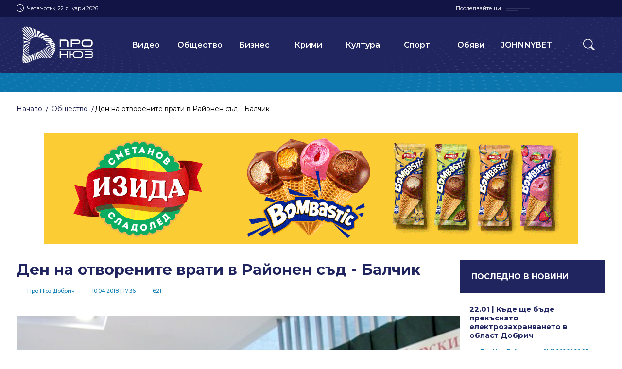

--- FILE ---
content_type: text/html; charset=utf-8
request_url: https://pronewsdobrich.bg/den-na-otvorenite-vrati-v-rayonen-sad-balchik-p7555
body_size: 16707
content:
<!DOCTYPE html>
<html class="no-js go_news p_detail shell_main">
<head>
	<meta charset="utf-8"/>
<meta http-equiv="X-UA-Compatible" content="IE=edge">
<meta name="viewport" content="width=device-width, initial-scale=1"/>

<meta property="og:locale" 		content="bg_BG" />
<meta property="og:type"        content="website" />

<link rel="apple-touch-icon" sizes="180x180" href="favicon/apple-touch-icon.png">
<link rel="icon" type="image/png" sizes="32x32" href="favicon/favicon-32x32.png">
<link rel="icon" type="image/png" sizes="16x16" href="favicon/favicon-16x16.png">
<link rel="manifest" href="favicon/site.webmanifest">
<link rel="mask-icon" href="favicon/safari-pinned-tab.svg" color="#16226d">
<meta name="msapplication-TileColor" content="#ffffff">
<meta name="theme-color" content="#ffffff">

<meta property="og:title" content="Ден на отворените врати в Районен съд - Балчик - Про Нюз Добрич" />
<meta property="og:description" content="Районен съд - Балчик ще проведе Ден на отворените врати на 12 април. От поканата ще се възползват ученици от ОУ“Антим Първи“- Балчик, които ще имат възможност да посетят съдебна зала и да се запознаят с работата на отделните служби, деловодства и регистратурата на съда. Подготвено е учениците да раз..." />
<meta property="og:image" content="https://pronewsdobrich.bg/i/2018/04/10/Кръстю-Мирски-изложба-ogimage.jpg" />

<script src="/js/modernizr.js"></script>
<link rel="preconnect" href="https://fonts.googleapis.com">
<link rel="preconnect" href="https://fonts.gstatic.com" crossorigin>
<link href="https://fonts.googleapis.com/css2?family=Montserrat:ital,wght@0,100;0,200;0,300;0,400;0,500;0,600;0,700;0,800;0,900;1,100;1,200;1,300;1,400;1,500;1,600;1,700;1,800;1,900&display=block" rel="stylesheet">

<link type="text/css" rel="stylesheet" href="/css_library.css?v=1762422997"/>
<link type="text/css" rel="stylesheet" href="/css_style.css?v=1762422997"/>


<script src="/js_jquery.js"></script>
<script src="/js_plugins_01.js"></script>
<script src="/js_plugins_02.js"></script>
<script src="/js_scripts.js"></script>
<script src="/js/_custom/fzl.nav.js"></script>
<script src="/js/_custom/fzl.nav.mobile.js"></script>

<title>Ден на отворените врати в Районен съд - Балчик - Про Нюз Добрич</title>

<!-- Google tag (gtag.js) -->
<script async src="https://www.googletagmanager.com/gtag/js?id=UA-116204826-1"></script>
<script>
  window.dataLayer = window.dataLayer || [];
  function gtag(){dataLayer.push(arguments);}
  gtag('js', new Date());

  gtag('config', 'UA-116204826-1');
</script></head>
<body>
    <script data-cfasync="false" type="text/javascript" id="clever-core">
/* <![CDATA[ */
    (function (document, window) {
        var a, c = document.createElement("script"), f = window.frameElement;

        c.id = "CleverCoreLoader75587";
        c.src = "https://scripts.cleverwebserver.com/2409078cea99918b97733da93b18d5dc.js";

        c.async = !0;
        c.type = "text/javascript";
        c.setAttribute("data-target", window.name || (f && f.getAttribute("id")));
        c.setAttribute("data-callback", "put-your-callback-function-here");
        c.setAttribute("data-callback-url-click", "put-your-click-macro-here");
        c.setAttribute("data-callback-url-view", "put-your-view-macro-here");
        

        try {
            a = parent.document.getElementsByTagName("script")[0] || document.getElementsByTagName("script")[0];
        } catch (e) {
            a = !1;
        }

        a || (a = document.getElementsByTagName("head")[0] || document.getElementsByTagName("body")[0]);
        a.parentNode.insertBefore(c, a);
    })(document, window);
/* ]]> */
</script>      <div id="outer">
    <header id="containerHeader" class="ro">
  <div class="ro o_hdr_top"><div class="wrc">
    <div class="w_hdr_top">
      <div class="hdr_top_date">
        <i class="bi bi-clock"></i>
        <p class="date_lg">Четвъртък, 22 януари 2026</p>
        <p class="date_sm">22.01.2026</p>
      </div>
      <div class="hdr_top_soc">
        <span class="hdr_top_lbl">Последвайте ни</span>
        <ul class="hdr_bl_soc">
                    <li><a href="https://www.facebook.com/profile.php?id=100063484756207" target="_blank"><i class="icn_1x1"><svg version="1.1" 
    class="isvg_1x1" 
    xmlns="http://www.w3.org/2000/svg" 
    xmlns:xlink="http://www.w3.org/1999/xlink" 
    x="0px" y="0px"
	  viewBox="0 0 64 64" 
    style="enable-background:new 0 0 64 64;" 
    xml:space="preserve"
    preserveAspectRatio="xMinYMin meet">
<path id="facebook" class="isvg_1x1_st0" d="M37.906,12.313h9.844V0.5h-9.844c-7.599,0-13.781,6.182-13.781,13.781v5.906H16.25V32h7.875v31.5
	h11.813V32h9.844l1.969-11.813H35.938v-5.906C35.938,13.214,36.839,12.313,37.906,12.313z"/>
</svg>
</i></a></li>
                    <li><a href="https://www.instagram.com/prodobrich/" target="_blank"><i class="icn_1x1"><svg version="1.1" 
    class="isvg_1x1" 
    xmlns="http://www.w3.org/2000/svg" 
    xmlns:xlink="http://www.w3.org/1999/xlink" 
    x="0px" y="0px"
	  viewBox="0 0 64 64" 
    style="enable-background:new 0 0 64 64;" 
    xml:space="preserve"
    preserveAspectRatio="xMinYMin meet">
<path id="instagram" class="isvg_1x1_st0" d="M32.018,6.175c8.418,0,9.414,0.037,12.724,0.185c3.078,0.136,4.738,0.652,5.846,1.083
	c1.465,0.567,2.522,1.256,3.617,2.351c1.109,1.109,1.784,2.154,2.363,3.619c0.431,1.109,0.947,2.78,1.083,5.846
	c0.148,3.324,0.185,4.32,0.185,12.726s-0.037,9.414-0.185,12.726c-0.136,3.078-0.652,4.738-1.083,5.846
	c-0.567,1.465-1.254,2.522-2.351,3.617c-1.109,1.109-2.154,1.784-3.617,2.363c-1.109,0.431-2.782,0.947-5.846,1.083
	c-3.324,0.148-4.32,0.185-12.726,0.185s-9.414-0.037-12.726-0.185c-3.078-0.136-4.738-0.652-5.846-1.083
	c-1.465-0.567-2.522-1.254-3.619-2.351c-1.109-1.109-1.784-2.154-2.363-3.617c-0.431-1.109-0.947-2.782-1.083-5.846
	c-0.148-3.324-0.185-4.32-0.185-12.726s0.037-9.414,0.185-12.726c0.136-3.078,0.652-4.738,1.083-5.846
	c0.567-1.465,1.256-2.522,2.351-3.619c1.109-1.109,2.154-1.784,3.619-2.363c1.109-0.431,2.78-0.947,5.846-1.083
	c3.31-0.148,4.308-0.185,12.726-0.185L32.018,6.175z M32.018,0.502c-8.554,0-9.623,0.037-12.984,0.185
	c-3.347,0.148-5.649,0.689-7.642,1.465c-2.079,0.811-3.84,1.882-5.586,3.643c-1.76,1.749-2.832,3.507-3.643,5.574
	c-0.776,2.006-1.317,4.295-1.465,7.642c-0.148,3.373-0.185,4.442-0.185,12.996S0.55,41.63,0.698,44.991
	c0.148,3.347,0.689,5.649,1.465,7.642c0.813,2.079,1.882,3.84,3.643,5.586c1.747,1.747,3.507,2.832,5.574,3.631
	c2.006,0.776,4.295,1.317,7.642,1.465c3.359,0.148,4.43,0.185,12.984,0.185s9.625-0.037,12.984-0.185
	c3.347-0.148,5.649-0.689,7.642-1.465c2.068-0.799,3.828-1.882,5.574-3.631c1.747-1.749,2.832-3.507,3.631-5.574
	c0.776-2.006,1.317-4.295,1.465-7.642c0.148-3.359,0.185-4.43,0.185-12.984s-0.037-9.623-0.185-12.984
	c-0.148-3.347-0.689-5.649-1.465-7.642c-0.776-2.093-1.847-3.851-3.605-5.6c-1.747-1.747-3.507-2.832-5.574-3.631
	c-2.006-0.776-4.295-1.317-7.642-1.465C41.644,0.537,40.573,0.5,32.02,0.5l0,0L32.018,0.502z M32.018,15.823
	c-8.934,0-16.184,7.248-16.184,16.184s7.248,16.184,16.184,16.184s16.184-7.248,16.184-16.184
	C48.201,23.073,40.953,15.823,32.018,15.823z M32.018,42.504c-5.797,0-10.497-4.7-10.497-10.497s4.7-10.497,10.497-10.497
	s10.497,4.7,10.497,10.497S37.815,42.504,32.018,42.504z M52.618,15.183c0,2.087-1.691,3.779-3.779,3.779s-3.779-1.691-3.779-3.779
	s1.691-3.779,3.779-3.779S52.618,13.096,52.618,15.183z"/>
</svg>
</i></a></li>
                    <li><a href="https://www.youtube.com/channel/UC8P_gLhvGWpYibFwG3iQGYA" target="_blank"><i class="icn_1x1"><svg version="1.1" 
    class="isvg_1x1" 
    xmlns="http://www.w3.org/2000/svg" 
    xmlns:xlink="http://www.w3.org/1999/xlink" 
    x="0px" y="0px"
	  viewBox="0 0 64 64" 
    style="enable-background:new 0 0 64 64;" 
    xml:space="preserve"
    preserveAspectRatio="xMinYMin meet">
<path id="youtube" class="isvg_1x1_st0" d="M62.86,19.406c0,0-0.616-4.343-2.51-6.251c-2.4-2.51-5.081-2.522-6.312-2.67
	C45.228,9.846,32,9.846,32,9.846h-0.024c0,0-13.228,0-22.038,0.64c-1.23,0.148-3.912,0.159-6.312,2.67
	c-1.896,1.908-2.498,6.251-2.498,6.251S0.5,24.501,0.5,29.606v4.774c0,5.093,0.628,10.2,0.628,10.2s0.616,4.343,2.498,6.251
	c2.4,2.51,5.55,2.424,6.952,2.695C15.624,54.007,32,54.154,32,54.154s13.24-0.024,22.05-0.652c1.23-0.148,3.914-0.159,6.312-2.67
	c1.894-1.908,2.51-6.251,2.51-6.251s0.628-5.093,0.628-10.2v-4.774c-0.012-5.095-0.64-10.2-0.64-10.2V19.406z M25.479,40.176V22.469
	l17.018,8.885C42.497,31.354,25.48,40.176,25.479,40.176z"/>
</svg>
</i></a></li>
                    <li><a href="https://www.tiktok.com/@socialpronews" target="_blank"><i class="icn_1x1"><svg version="1.1" 
    class="isvg_1x1" 
    xmlns="http://www.w3.org/2000/svg" 
    xmlns:xlink="http://www.w3.org/1999/xlink" 
    x="0px" y="0px"
	  viewBox="0 0 64 64" 
    style="enable-background:new 0 0 64 64;" 
    xml:space="preserve"
    preserveAspectRatio="xMinYMin meet">
<path id="tiktok" class="isvg_1x1_st0" d="M51.264,13.128c-3.394-2.213-5.843-5.753-6.607-9.88c-0.165-0.892-0.256-1.809-0.256-2.748H33.57
	l-0.017,43.407c-0.182,4.861-4.183,8.762-9.087,8.762c-1.524,0-2.96-0.381-4.223-1.046c-2.898-1.525-4.881-4.563-4.881-8.058
	c0-5.02,4.085-9.105,9.105-9.105c0.937,0,1.836,0.155,2.686,0.421v-8.492v-2.566c-0.88-0.12-1.774-0.195-2.686-0.195
	c-10.993,0-19.936,8.943-19.936,19.936c0,6.745,3.37,12.713,8.511,16.322c3.238,2.273,7.177,3.613,11.425,3.613
	c10.993,0,19.936-8.943,19.936-19.936V21.554c4.248,3.049,9.452,4.846,15.069,4.846v-8.418v-2.413
	C56.445,15.568,53.627,14.669,51.264,13.128z"/>
</svg>
</i></a></li>
                  </ul>
      </div>
    </div>
  </div></div>
  
  <div id="outHeader" class="ro">
    <div class="wrc"><div id="wrpHeader">
      <div  class="hdr_bl_logo"><a href="/"><img src="/img/logo_pronews_white.svg" alt="logo pronews"></a></div>
      <nav class="hdr_bl_nav">
        <ol class="hdrn_ls">
                                    <li class="hdrn_cbl"><a href="/?go=news&p=list&categoryId=6" class="hdrn_cat"  target="_self">Видео</a></li>
                                                <li class="hdrn_cbl"><a href="/?go=news&p=list&categoryId=46&catID=society" class="hdrn_cat"  target="_self">Общество</a></li>
                                                <li class="hdrn_cbl"><a href="/?go=news&p=list&categoryId=47&catID=business" class="hdrn_cat"  target="_self">Бизнес</a></li>
                                                <li class="hdrn_cbl"><a href="/?go=news&p=list&categoryId=49&catID=crime" class="hdrn_cat"  target="_self">Крими</a></li>
                                                <li class="hdrn_cbl"><a href="/?go=news&p=list&categoryId=52&catID=art" class="hdrn_cat"  target="_self">Култура</a></li>
                                                <li class="hdrn_cbl"><a href="/?go=news&p=list&categoryId=51&catID=sport" class="hdrn_cat"  target="_self">Спорт</a></li>
                                                <li class="hdrn_cbl"><a href="/?go=news&p=list&categoryId=1348&catID=obiavi" class="hdrn_cat"  target="_self">Обяви</a></li>
                                                <li class="hdrn_cbl"><a href="https://bg.johnnybet.com/" class="hdrn_cat"  target="_blank">JOHNNYBET</a></li>
                        
        </ol>
      </nav>
            <div class="hdr_bl_srch">
        <button  class="hdr_btn_tog_srch"><i class="bi bi-search"></i></button>
      </div>
            <div id="wrpBtnTogNav"><div>
			  <button id="btnTogNav"><span>toggle menu</span></button>
		  </div></div>
    </div></div>
    
      </div>
</header>
<script>

$(document).ready(function(){
			
  var outHeader =  $('#outHeader');
  var newsTicker =  $('#newsTicker');

  newsTicker.breakingNews({
    height: 30,
    scrollSpeed: 1
  });		
  
  if(newsTicker.data('news-type') == 'hot') {
    outHeader.addClass('hot_ticker');
  }

  
});

</script>    <div id="container">
      
<div class="out_breadcrumb"><div class="wrc">
  <div class="wrp_breadcrumb">
    <ol class="breadcrumb_list">
      <!-- <li><a href="?"><i class="icon icon-home"></i></a></li> -->
            <li><a href="/">Начало</a></li>                   <li><a href="/?go=news&p=list&categoryId=46">Общество</a></li>
                                    <li>Ден на отворените врати в Районен съд - Балчик</li>
                </ol><!-- /.breadcrumb -->	 
  </div>
  </div></div><!-- /.row_out -->





                  
<div class="ob_02 p_tb_1" ><div class="wrc overflow-hidden">
  <div class="wb_02">
  <div class="bnnr_img_1100x228"><div><a href="https://izida.bg/" target="_blank"><img src="/?h=bannerfile&bannerfileId=190"  /></a></div></div>
  </div>
</div></div>

<div class="ro p_t_2 p_b_0"><div class="wrc">
  <div class="ndtl_01">
  <div class="gc3x1">
    <section class="gc3x1_3">

            

      <div class="gc3x1_3_1">
        <main class="wt05">
          <div class="t05_hdr">
            <h1 class="cap">Ден на отворените врати в Районен съд - Балчик</h1>
                        <div class="t05_meta"><div class="post_meta_bl">
  <dl class="post_meta"><dt><i class="icn_1x1"><svg version="1.1" 
	 class="isvg_1x1" 
	 xmlns="http://www.w3.org/2000/svg" 
	 xmlns:xlink="http://www.w3.org/1999/xlink" 
	 x="0px" y="0px"
	 viewBox="0 0 64 64" 
	 style="enable-background:new 0 0 64 64;" 
	 xml:space="preserve"
	 preserveAspectRatio="xMinYMin meet">
<path id="person_01" class="isvg_1x1_st0" d="M32.001,63.5c-2.231,0.008-4.335-1.043-5.667-2.834l-4.395-5.86
	c-0.509-0.675-1.305-1.074-2.151-1.075h-4.395c-7.715,0-11.964-4.252-11.964-11.967V12.461C3.432,4.749,7.68,0.5,15.396,0.5h33.211
	c7.715,0,11.964,4.249,11.964,11.964v29.302c0,7.715-4.249,11.967-11.964,11.967h-4.395c-0.846,0.001-1.642,0.4-2.15,1.075
	l-4.395,5.86C36.333,62.458,34.231,63.508,32.001,63.5L32.001,63.5z M15.396,4.895c-5.307,0-7.569,2.262-7.569,7.569v29.302
	c0,5.307,2.262,7.572,7.569,7.572h4.395c2.228,0.006,4.324,1.053,5.667,2.831l4.395,5.86c0.524,0.648,1.313,1.024,2.146,1.024
	c0.833,0,1.623-0.376,2.146-1.024l4.395-5.86c1.343-1.778,3.44-2.825,5.667-2.831h4.395c5.307,0,7.569-2.265,7.569-7.572V12.464
	c0-5.307-2.262-7.569-7.569-7.569H15.396z M32.001,25.407c-2.963,0-5.634-1.785-6.768-4.522c-1.133-2.738-0.507-5.888,1.588-7.984
	c2.095-2.095,5.246-2.721,7.984-1.588c2.737,1.134,4.522,3.805,4.522,6.768C39.327,22.127,36.047,25.407,32.001,25.407
	L32.001,25.407z M32.001,15.151c-1.185,0-2.254,0.714-2.707,1.809c-0.454,1.094-0.203,2.355,0.635,3.193
	c0.838,0.839,2.098,1.089,3.193,0.635c1.095-0.453,1.809-1.522,1.809-2.707C34.932,16.463,33.62,15.151,32.001,15.151L32.001,15.151
	z M37.844,44.453H26.141c-1.791,0.171-3.566-0.464-4.842-1.733c-1.275-1.27-1.919-3.041-1.757-4.833
	c-0.149-2.572,0.807-5.085,2.626-6.909c1.82-1.824,4.331-2.784,6.903-2.641h5.86c2.571-0.141,5.08,0.82,6.898,2.644
	c1.819,1.823,2.773,4.335,2.625,6.906c0.163,1.794-0.483,3.568-1.761,4.838C41.416,43.995,39.637,44.629,37.844,44.453
	L37.844,44.453z M29.053,32.733c-1.405-0.15-2.803,0.346-3.799,1.348c-0.997,1.002-1.485,2.402-1.328,3.807
	c0,1.685,0.496,2.171,2.204,2.171h11.721c1.708,0,2.2-0.486,2.2-2.171c0.157-1.403-0.331-2.801-1.326-3.803
	c-0.994-1.002-2.389-1.499-3.794-1.351H29.053z M29.053,32.733"/>
</svg>
</i></dt><dd>Про Нюз Добрич</dd></dl>
  <dl class="post_meta"><dt><i class="icn_1x1"><svg version="1.1" 
	 class="isvg_1x1" 
	 xmlns="http://www.w3.org/2000/svg" 
	 xmlns:xlink="http://www.w3.org/1999/xlink" 
	 x="0px" y="0px"
	 viewBox="0 0 64 64" 
	 style="enable-background:new 0 0 64 64;" 
	 xml:space="preserve"
	 preserveAspectRatio="xMinYMin meet">
<path id="calendar_01" class="isvg_1x1_st0" d="M56.117,5.422h-2.953V0.5h-4.922v4.922H15.758V0.5h-4.922v4.922H7.883
	c-4.071,0-7.383,3.312-7.383,7.383v43.313c0,4.071,3.312,7.383,7.383,7.383h48.234c4.071,0,7.383-3.312,7.383-7.383V12.805
	C63.5,8.734,60.188,5.422,56.117,5.422z M7.883,10.344h2.953v4.922h4.922v-4.922h32.484v4.922h4.922v-4.922h2.953
	c1.357,0,2.461,1.104,2.461,2.461v5.906H5.422v-5.906C5.422,11.448,6.526,10.344,7.883,10.344z M56.117,58.578H7.883
	c-1.357,0-2.461-1.104-2.461-2.461V23.633h53.156v32.484C58.578,57.474,57.474,58.578,56.117,58.578z M9.852,28.801h4.922v4.922
	H9.852V28.801z M19.695,28.801h4.922v4.922h-4.922V28.801z M29.539,28.801h4.922v4.922h-4.922V28.801z M39.383,28.801h4.922v4.922
	h-4.922V28.801z M49.227,28.801h4.922v4.922h-4.922V28.801z M9.852,38.645h4.922v4.922H9.852V38.645z M19.695,38.645h4.922v4.922
	h-4.922V38.645z M29.539,38.645h4.922v4.922h-4.922V38.645z M39.383,38.645h4.922v4.922h-4.922V38.645z M9.852,48.488h4.922v4.922
	H9.852V48.488z M19.695,48.488h4.922v4.922h-4.922V48.488z M29.539,48.488h4.922v4.922h-4.922V48.488z M39.383,48.488h4.922v4.922
	h-4.922V48.488z M49.227,38.645h4.922v4.922h-4.922V38.645z"/>
</svg>
</i></dt><dd>10.04.2018  <span class="hour">|  17:36</span></dd></dl>
  <dl class="post_meta"><dt><i class="icn_1x1"><svg version="1.1" 
	 class="isvg_1x1" 
	 xmlns="http://www.w3.org/2000/svg" 
	 xmlns:xlink="http://www.w3.org/1999/xlink" 
	 x="0px" y="0px"
	 viewBox="0 0 64 64" 
	 style="enable-background:new 0 0 64 64;" 
	 xml:space="preserve"
	 preserveAspectRatio="xMinYMin meet">
  <path id="eye_01" class="isvg_1x1_st0" d="M32,52.077c-17.127,0-30.538-18.082-31.1-18.852c-0.533-0.73-0.533-1.721,0-2.451
	  C1.462,30.005,14.873,11.923,32,11.923s30.537,18.082,31.1,18.852c0.534,0.73,0.534,1.721,0,2.451
	  C62.537,33.995,49.127,52.077,32,52.077z M5.223,31.999C8.457,35.922,19.384,47.923,32,47.923c12.643,0,23.547-11.995,26.777-15.922
	  C55.541,28.076,44.615,16.077,32,16.077C19.357,16.077,8.453,28.072,5.223,31.999z M32,44.462c-6.871,0-12.462-5.59-12.462-12.462
	  S25.129,19.538,32,19.538S44.461,25.129,44.461,32S38.871,44.462,32,44.462z M32,23.692c-4.581,0-8.308,3.727-8.308,8.308
	  s3.727,8.308,8.308,8.308s8.308-3.727,8.308-8.308S36.581,23.692,32,23.692z"/>
</svg>
</i></dt><dd>621</dd></dl>
  </div></div>
          </div><!-- /.t05_hdr -->
          
                    <figure class="t05_img"><img src="././i/2018/04/10/Кръстю-Мирски-изложба.jpg" alt=""/></figure><!-- /.t05_hdr -->
                    
                    
          <div class="t05_body"><div class="post_txt">

            Районен съд - Балчик ще проведе Ден на отворените врати на 12 април. От поканата ще се възползват ученици от ОУ“Антим Първи“- Балчик, които ще имат възможност да посетят съдебна зала и да се запознаят с работата на отделните служби, деловодства и регистратурата на съда. Подготвено е учениците да разгледат и специално адаптираната зала за щадящо изслушване на деца, които се налага да бъдат разпитани по наказателни или граждански дела, съобщават от отдел Връзки с обществеността на съдебната институция.

Като акцент в програмата на събитието ще бъде лекцията, подготвена от двамата магистрати, разглеждащи наказателни дела в Районен съд - Балчик. Съдиите Даниела Игнатова и Галин Георгиев ще говорят пред учениците за структурата и функциите на съдебната власт, за статута на съдиите, прокурорите и следователите и за престъпленията, извършвани от непълнолетни.

Младите граждани на Балчик в Деня на отворените врати ще имат възможност да разгледат и изложбата, посветена на Кръстю Мирски - един от първите председатели на Районен съд - Балчик.
            
                      
          </div></div><!-- /.t17_body -->
          
          
          
          
          
        </main>
      </div>
      <div class="gc3x1_3_1"></div>
    </section>

    <div class="gc3x1_1">
      <div class="gc3x1_1_1 ndtl_01_tnews"><section class="wt09">
        <div class="t09_hdr"><h3 class="hdng_04"><a href="/?go=news">ПОСЛЕДНО В НОВИНИ</a></h3></div>
        <ol class="t09_body">
                    <li class="t09_bl"><a href="/2201-kade-shte-bade-prekasnato-elektrozahranvaneto-v-oblast-dobrich-p664122">
            <h3 class="hdng_02">22.01 | Къде ще бъде прекъснато електрозахранването в област Добрич</h3>
            <div class="t09_meta"><div class="post_meta_bl">
  <dl class="post_meta"><dt><i class="icn_1x1"><svg version="1.1" 
	 class="isvg_1x1" 
	 xmlns="http://www.w3.org/2000/svg" 
	 xmlns:xlink="http://www.w3.org/1999/xlink" 
	 x="0px" y="0px"
	 viewBox="0 0 64 64" 
	 style="enable-background:new 0 0 64 64;" 
	 xml:space="preserve"
	 preserveAspectRatio="xMinYMin meet">
<path id="person_01" class="isvg_1x1_st0" d="M32.001,63.5c-2.231,0.008-4.335-1.043-5.667-2.834l-4.395-5.86
	c-0.509-0.675-1.305-1.074-2.151-1.075h-4.395c-7.715,0-11.964-4.252-11.964-11.967V12.461C3.432,4.749,7.68,0.5,15.396,0.5h33.211
	c7.715,0,11.964,4.249,11.964,11.964v29.302c0,7.715-4.249,11.967-11.964,11.967h-4.395c-0.846,0.001-1.642,0.4-2.15,1.075
	l-4.395,5.86C36.333,62.458,34.231,63.508,32.001,63.5L32.001,63.5z M15.396,4.895c-5.307,0-7.569,2.262-7.569,7.569v29.302
	c0,5.307,2.262,7.572,7.569,7.572h4.395c2.228,0.006,4.324,1.053,5.667,2.831l4.395,5.86c0.524,0.648,1.313,1.024,2.146,1.024
	c0.833,0,1.623-0.376,2.146-1.024l4.395-5.86c1.343-1.778,3.44-2.825,5.667-2.831h4.395c5.307,0,7.569-2.265,7.569-7.572V12.464
	c0-5.307-2.262-7.569-7.569-7.569H15.396z M32.001,25.407c-2.963,0-5.634-1.785-6.768-4.522c-1.133-2.738-0.507-5.888,1.588-7.984
	c2.095-2.095,5.246-2.721,7.984-1.588c2.737,1.134,4.522,3.805,4.522,6.768C39.327,22.127,36.047,25.407,32.001,25.407
	L32.001,25.407z M32.001,15.151c-1.185,0-2.254,0.714-2.707,1.809c-0.454,1.094-0.203,2.355,0.635,3.193
	c0.838,0.839,2.098,1.089,3.193,0.635c1.095-0.453,1.809-1.522,1.809-2.707C34.932,16.463,33.62,15.151,32.001,15.151L32.001,15.151
	z M37.844,44.453H26.141c-1.791,0.171-3.566-0.464-4.842-1.733c-1.275-1.27-1.919-3.041-1.757-4.833
	c-0.149-2.572,0.807-5.085,2.626-6.909c1.82-1.824,4.331-2.784,6.903-2.641h5.86c2.571-0.141,5.08,0.82,6.898,2.644
	c1.819,1.823,2.773,4.335,2.625,6.906c0.163,1.794-0.483,3.568-1.761,4.838C41.416,43.995,39.637,44.629,37.844,44.453
	L37.844,44.453z M29.053,32.733c-1.405-0.15-2.803,0.346-3.799,1.348c-0.997,1.002-1.485,2.402-1.328,3.807
	c0,1.685,0.496,2.171,2.204,2.171h11.721c1.708,0,2.2-0.486,2.2-2.171c0.157-1.403-0.331-2.801-1.326-3.803
	c-0.994-1.002-2.389-1.499-3.794-1.351H29.053z M29.053,32.733"/>
</svg>
</i></dt><dd>Про Нюз Добрич</dd></dl>
  <dl class="post_meta"><dt><i class="icn_1x1"><svg version="1.1" 
	 class="isvg_1x1" 
	 xmlns="http://www.w3.org/2000/svg" 
	 xmlns:xlink="http://www.w3.org/1999/xlink" 
	 x="0px" y="0px"
	 viewBox="0 0 64 64" 
	 style="enable-background:new 0 0 64 64;" 
	 xml:space="preserve"
	 preserveAspectRatio="xMinYMin meet">
<path id="calendar_01" class="isvg_1x1_st0" d="M56.117,5.422h-2.953V0.5h-4.922v4.922H15.758V0.5h-4.922v4.922H7.883
	c-4.071,0-7.383,3.312-7.383,7.383v43.313c0,4.071,3.312,7.383,7.383,7.383h48.234c4.071,0,7.383-3.312,7.383-7.383V12.805
	C63.5,8.734,60.188,5.422,56.117,5.422z M7.883,10.344h2.953v4.922h4.922v-4.922h32.484v4.922h4.922v-4.922h2.953
	c1.357,0,2.461,1.104,2.461,2.461v5.906H5.422v-5.906C5.422,11.448,6.526,10.344,7.883,10.344z M56.117,58.578H7.883
	c-1.357,0-2.461-1.104-2.461-2.461V23.633h53.156v32.484C58.578,57.474,57.474,58.578,56.117,58.578z M9.852,28.801h4.922v4.922
	H9.852V28.801z M19.695,28.801h4.922v4.922h-4.922V28.801z M29.539,28.801h4.922v4.922h-4.922V28.801z M39.383,28.801h4.922v4.922
	h-4.922V28.801z M49.227,28.801h4.922v4.922h-4.922V28.801z M9.852,38.645h4.922v4.922H9.852V38.645z M19.695,38.645h4.922v4.922
	h-4.922V38.645z M29.539,38.645h4.922v4.922h-4.922V38.645z M39.383,38.645h4.922v4.922h-4.922V38.645z M9.852,48.488h4.922v4.922
	H9.852V48.488z M19.695,48.488h4.922v4.922h-4.922V48.488z M29.539,48.488h4.922v4.922h-4.922V48.488z M39.383,48.488h4.922v4.922
	h-4.922V48.488z M49.227,38.645h4.922v4.922h-4.922V38.645z"/>
</svg>
</i></dt><dd>21.01.2026  <span class="hour">|  20:07</span></dd></dl>
  <dl class="post_meta"><dt><i class="icn_1x1"><svg version="1.1" 
	 class="isvg_1x1" 
	 xmlns="http://www.w3.org/2000/svg" 
	 xmlns:xlink="http://www.w3.org/1999/xlink" 
	 x="0px" y="0px"
	 viewBox="0 0 64 64" 
	 style="enable-background:new 0 0 64 64;" 
	 xml:space="preserve"
	 preserveAspectRatio="xMinYMin meet">
  <path id="eye_01" class="isvg_1x1_st0" d="M32,52.077c-17.127,0-30.538-18.082-31.1-18.852c-0.533-0.73-0.533-1.721,0-2.451
	  C1.462,30.005,14.873,11.923,32,11.923s30.537,18.082,31.1,18.852c0.534,0.73,0.534,1.721,0,2.451
	  C62.537,33.995,49.127,52.077,32,52.077z M5.223,31.999C8.457,35.922,19.384,47.923,32,47.923c12.643,0,23.547-11.995,26.777-15.922
	  C55.541,28.076,44.615,16.077,32,16.077C19.357,16.077,8.453,28.072,5.223,31.999z M32,44.462c-6.871,0-12.462-5.59-12.462-12.462
	  S25.129,19.538,32,19.538S44.461,25.129,44.461,32S38.871,44.462,32,44.462z M32,23.692c-4.581,0-8.308,3.727-8.308,8.308
	  s3.727,8.308,8.308,8.308s8.308-3.727,8.308-8.308S36.581,23.692,32,23.692z"/>
</svg>
</i></dt><dd>257</dd></dl>
  </div></div>
          </a></li>
                    <li class="t09_bl"><a href="/obrat-septemvri-sreshta-minor-utre-ako-usloviyata-go-pozvolyavat-p664121">
            <h3 class="hdng_02">Обрат: Септември среща Миньор утре, ако условията го позволяват</h3>
            <div class="t09_meta"><div class="post_meta_bl">
  <dl class="post_meta"><dt><i class="icn_1x1"><svg version="1.1" 
	 class="isvg_1x1" 
	 xmlns="http://www.w3.org/2000/svg" 
	 xmlns:xlink="http://www.w3.org/1999/xlink" 
	 x="0px" y="0px"
	 viewBox="0 0 64 64" 
	 style="enable-background:new 0 0 64 64;" 
	 xml:space="preserve"
	 preserveAspectRatio="xMinYMin meet">
<path id="person_01" class="isvg_1x1_st0" d="M32.001,63.5c-2.231,0.008-4.335-1.043-5.667-2.834l-4.395-5.86
	c-0.509-0.675-1.305-1.074-2.151-1.075h-4.395c-7.715,0-11.964-4.252-11.964-11.967V12.461C3.432,4.749,7.68,0.5,15.396,0.5h33.211
	c7.715,0,11.964,4.249,11.964,11.964v29.302c0,7.715-4.249,11.967-11.964,11.967h-4.395c-0.846,0.001-1.642,0.4-2.15,1.075
	l-4.395,5.86C36.333,62.458,34.231,63.508,32.001,63.5L32.001,63.5z M15.396,4.895c-5.307,0-7.569,2.262-7.569,7.569v29.302
	c0,5.307,2.262,7.572,7.569,7.572h4.395c2.228,0.006,4.324,1.053,5.667,2.831l4.395,5.86c0.524,0.648,1.313,1.024,2.146,1.024
	c0.833,0,1.623-0.376,2.146-1.024l4.395-5.86c1.343-1.778,3.44-2.825,5.667-2.831h4.395c5.307,0,7.569-2.265,7.569-7.572V12.464
	c0-5.307-2.262-7.569-7.569-7.569H15.396z M32.001,25.407c-2.963,0-5.634-1.785-6.768-4.522c-1.133-2.738-0.507-5.888,1.588-7.984
	c2.095-2.095,5.246-2.721,7.984-1.588c2.737,1.134,4.522,3.805,4.522,6.768C39.327,22.127,36.047,25.407,32.001,25.407
	L32.001,25.407z M32.001,15.151c-1.185,0-2.254,0.714-2.707,1.809c-0.454,1.094-0.203,2.355,0.635,3.193
	c0.838,0.839,2.098,1.089,3.193,0.635c1.095-0.453,1.809-1.522,1.809-2.707C34.932,16.463,33.62,15.151,32.001,15.151L32.001,15.151
	z M37.844,44.453H26.141c-1.791,0.171-3.566-0.464-4.842-1.733c-1.275-1.27-1.919-3.041-1.757-4.833
	c-0.149-2.572,0.807-5.085,2.626-6.909c1.82-1.824,4.331-2.784,6.903-2.641h5.86c2.571-0.141,5.08,0.82,6.898,2.644
	c1.819,1.823,2.773,4.335,2.625,6.906c0.163,1.794-0.483,3.568-1.761,4.838C41.416,43.995,39.637,44.629,37.844,44.453
	L37.844,44.453z M29.053,32.733c-1.405-0.15-2.803,0.346-3.799,1.348c-0.997,1.002-1.485,2.402-1.328,3.807
	c0,1.685,0.496,2.171,2.204,2.171h11.721c1.708,0,2.2-0.486,2.2-2.171c0.157-1.403-0.331-2.801-1.326-3.803
	c-0.994-1.002-2.389-1.499-3.794-1.351H29.053z M29.053,32.733"/>
</svg>
</i></dt><dd>Про Нюз Добрич</dd></dl>
  <dl class="post_meta"><dt><i class="icn_1x1"><svg version="1.1" 
	 class="isvg_1x1" 
	 xmlns="http://www.w3.org/2000/svg" 
	 xmlns:xlink="http://www.w3.org/1999/xlink" 
	 x="0px" y="0px"
	 viewBox="0 0 64 64" 
	 style="enable-background:new 0 0 64 64;" 
	 xml:space="preserve"
	 preserveAspectRatio="xMinYMin meet">
<path id="calendar_01" class="isvg_1x1_st0" d="M56.117,5.422h-2.953V0.5h-4.922v4.922H15.758V0.5h-4.922v4.922H7.883
	c-4.071,0-7.383,3.312-7.383,7.383v43.313c0,4.071,3.312,7.383,7.383,7.383h48.234c4.071,0,7.383-3.312,7.383-7.383V12.805
	C63.5,8.734,60.188,5.422,56.117,5.422z M7.883,10.344h2.953v4.922h4.922v-4.922h32.484v4.922h4.922v-4.922h2.953
	c1.357,0,2.461,1.104,2.461,2.461v5.906H5.422v-5.906C5.422,11.448,6.526,10.344,7.883,10.344z M56.117,58.578H7.883
	c-1.357,0-2.461-1.104-2.461-2.461V23.633h53.156v32.484C58.578,57.474,57.474,58.578,56.117,58.578z M9.852,28.801h4.922v4.922
	H9.852V28.801z M19.695,28.801h4.922v4.922h-4.922V28.801z M29.539,28.801h4.922v4.922h-4.922V28.801z M39.383,28.801h4.922v4.922
	h-4.922V28.801z M49.227,28.801h4.922v4.922h-4.922V28.801z M9.852,38.645h4.922v4.922H9.852V38.645z M19.695,38.645h4.922v4.922
	h-4.922V38.645z M29.539,38.645h4.922v4.922h-4.922V38.645z M39.383,38.645h4.922v4.922h-4.922V38.645z M9.852,48.488h4.922v4.922
	H9.852V48.488z M19.695,48.488h4.922v4.922h-4.922V48.488z M29.539,48.488h4.922v4.922h-4.922V48.488z M39.383,48.488h4.922v4.922
	h-4.922V48.488z M49.227,38.645h4.922v4.922h-4.922V38.645z"/>
</svg>
</i></dt><dd>21.01.2026  <span class="hour">|  20:05</span></dd></dl>
  <dl class="post_meta"><dt><i class="icn_1x1"><svg version="1.1" 
	 class="isvg_1x1" 
	 xmlns="http://www.w3.org/2000/svg" 
	 xmlns:xlink="http://www.w3.org/1999/xlink" 
	 x="0px" y="0px"
	 viewBox="0 0 64 64" 
	 style="enable-background:new 0 0 64 64;" 
	 xml:space="preserve"
	 preserveAspectRatio="xMinYMin meet">
  <path id="eye_01" class="isvg_1x1_st0" d="M32,52.077c-17.127,0-30.538-18.082-31.1-18.852c-0.533-0.73-0.533-1.721,0-2.451
	  C1.462,30.005,14.873,11.923,32,11.923s30.537,18.082,31.1,18.852c0.534,0.73,0.534,1.721,0,2.451
	  C62.537,33.995,49.127,52.077,32,52.077z M5.223,31.999C8.457,35.922,19.384,47.923,32,47.923c12.643,0,23.547-11.995,26.777-15.922
	  C55.541,28.076,44.615,16.077,32,16.077C19.357,16.077,8.453,28.072,5.223,31.999z M32,44.462c-6.871,0-12.462-5.59-12.462-12.462
	  S25.129,19.538,32,19.538S44.461,25.129,44.461,32S38.871,44.462,32,44.462z M32,23.692c-4.581,0-8.308,3.727-8.308,8.308
	  s3.727,8.308,8.308,8.308s8.308-3.727,8.308-8.308S36.581,23.692,32,23.692z"/>
</svg>
</i></dt><dd>113</dd></dl>
  </div></div>
          </a></li>
                    <li class="t09_bl"><a href="/dobrudzha-s-aktivna-igra-no-zaguba-ot-drita-v-antaliya-p664120">
            <h3 class="hdng_02">Добруджа с активна игра, но загуба от Дрита в Анталия</h3>
            <div class="t09_meta"><div class="post_meta_bl">
  <dl class="post_meta"><dt><i class="icn_1x1"><svg version="1.1" 
	 class="isvg_1x1" 
	 xmlns="http://www.w3.org/2000/svg" 
	 xmlns:xlink="http://www.w3.org/1999/xlink" 
	 x="0px" y="0px"
	 viewBox="0 0 64 64" 
	 style="enable-background:new 0 0 64 64;" 
	 xml:space="preserve"
	 preserveAspectRatio="xMinYMin meet">
<path id="person_01" class="isvg_1x1_st0" d="M32.001,63.5c-2.231,0.008-4.335-1.043-5.667-2.834l-4.395-5.86
	c-0.509-0.675-1.305-1.074-2.151-1.075h-4.395c-7.715,0-11.964-4.252-11.964-11.967V12.461C3.432,4.749,7.68,0.5,15.396,0.5h33.211
	c7.715,0,11.964,4.249,11.964,11.964v29.302c0,7.715-4.249,11.967-11.964,11.967h-4.395c-0.846,0.001-1.642,0.4-2.15,1.075
	l-4.395,5.86C36.333,62.458,34.231,63.508,32.001,63.5L32.001,63.5z M15.396,4.895c-5.307,0-7.569,2.262-7.569,7.569v29.302
	c0,5.307,2.262,7.572,7.569,7.572h4.395c2.228,0.006,4.324,1.053,5.667,2.831l4.395,5.86c0.524,0.648,1.313,1.024,2.146,1.024
	c0.833,0,1.623-0.376,2.146-1.024l4.395-5.86c1.343-1.778,3.44-2.825,5.667-2.831h4.395c5.307,0,7.569-2.265,7.569-7.572V12.464
	c0-5.307-2.262-7.569-7.569-7.569H15.396z M32.001,25.407c-2.963,0-5.634-1.785-6.768-4.522c-1.133-2.738-0.507-5.888,1.588-7.984
	c2.095-2.095,5.246-2.721,7.984-1.588c2.737,1.134,4.522,3.805,4.522,6.768C39.327,22.127,36.047,25.407,32.001,25.407
	L32.001,25.407z M32.001,15.151c-1.185,0-2.254,0.714-2.707,1.809c-0.454,1.094-0.203,2.355,0.635,3.193
	c0.838,0.839,2.098,1.089,3.193,0.635c1.095-0.453,1.809-1.522,1.809-2.707C34.932,16.463,33.62,15.151,32.001,15.151L32.001,15.151
	z M37.844,44.453H26.141c-1.791,0.171-3.566-0.464-4.842-1.733c-1.275-1.27-1.919-3.041-1.757-4.833
	c-0.149-2.572,0.807-5.085,2.626-6.909c1.82-1.824,4.331-2.784,6.903-2.641h5.86c2.571-0.141,5.08,0.82,6.898,2.644
	c1.819,1.823,2.773,4.335,2.625,6.906c0.163,1.794-0.483,3.568-1.761,4.838C41.416,43.995,39.637,44.629,37.844,44.453
	L37.844,44.453z M29.053,32.733c-1.405-0.15-2.803,0.346-3.799,1.348c-0.997,1.002-1.485,2.402-1.328,3.807
	c0,1.685,0.496,2.171,2.204,2.171h11.721c1.708,0,2.2-0.486,2.2-2.171c0.157-1.403-0.331-2.801-1.326-3.803
	c-0.994-1.002-2.389-1.499-3.794-1.351H29.053z M29.053,32.733"/>
</svg>
</i></dt><dd>Про Нюз Добрич</dd></dl>
  <dl class="post_meta"><dt><i class="icn_1x1"><svg version="1.1" 
	 class="isvg_1x1" 
	 xmlns="http://www.w3.org/2000/svg" 
	 xmlns:xlink="http://www.w3.org/1999/xlink" 
	 x="0px" y="0px"
	 viewBox="0 0 64 64" 
	 style="enable-background:new 0 0 64 64;" 
	 xml:space="preserve"
	 preserveAspectRatio="xMinYMin meet">
<path id="calendar_01" class="isvg_1x1_st0" d="M56.117,5.422h-2.953V0.5h-4.922v4.922H15.758V0.5h-4.922v4.922H7.883
	c-4.071,0-7.383,3.312-7.383,7.383v43.313c0,4.071,3.312,7.383,7.383,7.383h48.234c4.071,0,7.383-3.312,7.383-7.383V12.805
	C63.5,8.734,60.188,5.422,56.117,5.422z M7.883,10.344h2.953v4.922h4.922v-4.922h32.484v4.922h4.922v-4.922h2.953
	c1.357,0,2.461,1.104,2.461,2.461v5.906H5.422v-5.906C5.422,11.448,6.526,10.344,7.883,10.344z M56.117,58.578H7.883
	c-1.357,0-2.461-1.104-2.461-2.461V23.633h53.156v32.484C58.578,57.474,57.474,58.578,56.117,58.578z M9.852,28.801h4.922v4.922
	H9.852V28.801z M19.695,28.801h4.922v4.922h-4.922V28.801z M29.539,28.801h4.922v4.922h-4.922V28.801z M39.383,28.801h4.922v4.922
	h-4.922V28.801z M49.227,28.801h4.922v4.922h-4.922V28.801z M9.852,38.645h4.922v4.922H9.852V38.645z M19.695,38.645h4.922v4.922
	h-4.922V38.645z M29.539,38.645h4.922v4.922h-4.922V38.645z M39.383,38.645h4.922v4.922h-4.922V38.645z M9.852,48.488h4.922v4.922
	H9.852V48.488z M19.695,48.488h4.922v4.922h-4.922V48.488z M29.539,48.488h4.922v4.922h-4.922V48.488z M39.383,48.488h4.922v4.922
	h-4.922V48.488z M49.227,38.645h4.922v4.922h-4.922V38.645z"/>
</svg>
</i></dt><dd>21.01.2026  <span class="hour">|  20:01</span></dd></dl>
  <dl class="post_meta"><dt><i class="icn_1x1"><svg version="1.1" 
	 class="isvg_1x1" 
	 xmlns="http://www.w3.org/2000/svg" 
	 xmlns:xlink="http://www.w3.org/1999/xlink" 
	 x="0px" y="0px"
	 viewBox="0 0 64 64" 
	 style="enable-background:new 0 0 64 64;" 
	 xml:space="preserve"
	 preserveAspectRatio="xMinYMin meet">
  <path id="eye_01" class="isvg_1x1_st0" d="M32,52.077c-17.127,0-30.538-18.082-31.1-18.852c-0.533-0.73-0.533-1.721,0-2.451
	  C1.462,30.005,14.873,11.923,32,11.923s30.537,18.082,31.1,18.852c0.534,0.73,0.534,1.721,0,2.451
	  C62.537,33.995,49.127,52.077,32,52.077z M5.223,31.999C8.457,35.922,19.384,47.923,32,47.923c12.643,0,23.547-11.995,26.777-15.922
	  C55.541,28.076,44.615,16.077,32,16.077C19.357,16.077,8.453,28.072,5.223,31.999z M32,44.462c-6.871,0-12.462-5.59-12.462-12.462
	  S25.129,19.538,32,19.538S44.461,25.129,44.461,32S38.871,44.462,32,44.462z M32,23.692c-4.581,0-8.308,3.727-8.308,8.308
	  s3.727,8.308,8.308,8.308s8.308-3.727,8.308-8.308S36.581,23.692,32,23.692z"/>
</svg>
</i></dt><dd>167</dd></dl>
  </div></div>
          </a></li>
                    <li class="t09_bl"><a href="/shofor-i-spatnikat-mu-postradaha-pri-udar-v-darvo-kray-general-toshevo-p664119">
            <h3 class="hdng_02">Шофьор и спътникът му пострадаха при удар в дърво край Генерал Тошево</h3>
            <div class="t09_meta"><div class="post_meta_bl">
  <dl class="post_meta"><dt><i class="icn_1x1"><svg version="1.1" 
	 class="isvg_1x1" 
	 xmlns="http://www.w3.org/2000/svg" 
	 xmlns:xlink="http://www.w3.org/1999/xlink" 
	 x="0px" y="0px"
	 viewBox="0 0 64 64" 
	 style="enable-background:new 0 0 64 64;" 
	 xml:space="preserve"
	 preserveAspectRatio="xMinYMin meet">
<path id="person_01" class="isvg_1x1_st0" d="M32.001,63.5c-2.231,0.008-4.335-1.043-5.667-2.834l-4.395-5.86
	c-0.509-0.675-1.305-1.074-2.151-1.075h-4.395c-7.715,0-11.964-4.252-11.964-11.967V12.461C3.432,4.749,7.68,0.5,15.396,0.5h33.211
	c7.715,0,11.964,4.249,11.964,11.964v29.302c0,7.715-4.249,11.967-11.964,11.967h-4.395c-0.846,0.001-1.642,0.4-2.15,1.075
	l-4.395,5.86C36.333,62.458,34.231,63.508,32.001,63.5L32.001,63.5z M15.396,4.895c-5.307,0-7.569,2.262-7.569,7.569v29.302
	c0,5.307,2.262,7.572,7.569,7.572h4.395c2.228,0.006,4.324,1.053,5.667,2.831l4.395,5.86c0.524,0.648,1.313,1.024,2.146,1.024
	c0.833,0,1.623-0.376,2.146-1.024l4.395-5.86c1.343-1.778,3.44-2.825,5.667-2.831h4.395c5.307,0,7.569-2.265,7.569-7.572V12.464
	c0-5.307-2.262-7.569-7.569-7.569H15.396z M32.001,25.407c-2.963,0-5.634-1.785-6.768-4.522c-1.133-2.738-0.507-5.888,1.588-7.984
	c2.095-2.095,5.246-2.721,7.984-1.588c2.737,1.134,4.522,3.805,4.522,6.768C39.327,22.127,36.047,25.407,32.001,25.407
	L32.001,25.407z M32.001,15.151c-1.185,0-2.254,0.714-2.707,1.809c-0.454,1.094-0.203,2.355,0.635,3.193
	c0.838,0.839,2.098,1.089,3.193,0.635c1.095-0.453,1.809-1.522,1.809-2.707C34.932,16.463,33.62,15.151,32.001,15.151L32.001,15.151
	z M37.844,44.453H26.141c-1.791,0.171-3.566-0.464-4.842-1.733c-1.275-1.27-1.919-3.041-1.757-4.833
	c-0.149-2.572,0.807-5.085,2.626-6.909c1.82-1.824,4.331-2.784,6.903-2.641h5.86c2.571-0.141,5.08,0.82,6.898,2.644
	c1.819,1.823,2.773,4.335,2.625,6.906c0.163,1.794-0.483,3.568-1.761,4.838C41.416,43.995,39.637,44.629,37.844,44.453
	L37.844,44.453z M29.053,32.733c-1.405-0.15-2.803,0.346-3.799,1.348c-0.997,1.002-1.485,2.402-1.328,3.807
	c0,1.685,0.496,2.171,2.204,2.171h11.721c1.708,0,2.2-0.486,2.2-2.171c0.157-1.403-0.331-2.801-1.326-3.803
	c-0.994-1.002-2.389-1.499-3.794-1.351H29.053z M29.053,32.733"/>
</svg>
</i></dt><dd>Про Нюз Добрич</dd></dl>
  <dl class="post_meta"><dt><i class="icn_1x1"><svg version="1.1" 
	 class="isvg_1x1" 
	 xmlns="http://www.w3.org/2000/svg" 
	 xmlns:xlink="http://www.w3.org/1999/xlink" 
	 x="0px" y="0px"
	 viewBox="0 0 64 64" 
	 style="enable-background:new 0 0 64 64;" 
	 xml:space="preserve"
	 preserveAspectRatio="xMinYMin meet">
<path id="calendar_01" class="isvg_1x1_st0" d="M56.117,5.422h-2.953V0.5h-4.922v4.922H15.758V0.5h-4.922v4.922H7.883
	c-4.071,0-7.383,3.312-7.383,7.383v43.313c0,4.071,3.312,7.383,7.383,7.383h48.234c4.071,0,7.383-3.312,7.383-7.383V12.805
	C63.5,8.734,60.188,5.422,56.117,5.422z M7.883,10.344h2.953v4.922h4.922v-4.922h32.484v4.922h4.922v-4.922h2.953
	c1.357,0,2.461,1.104,2.461,2.461v5.906H5.422v-5.906C5.422,11.448,6.526,10.344,7.883,10.344z M56.117,58.578H7.883
	c-1.357,0-2.461-1.104-2.461-2.461V23.633h53.156v32.484C58.578,57.474,57.474,58.578,56.117,58.578z M9.852,28.801h4.922v4.922
	H9.852V28.801z M19.695,28.801h4.922v4.922h-4.922V28.801z M29.539,28.801h4.922v4.922h-4.922V28.801z M39.383,28.801h4.922v4.922
	h-4.922V28.801z M49.227,28.801h4.922v4.922h-4.922V28.801z M9.852,38.645h4.922v4.922H9.852V38.645z M19.695,38.645h4.922v4.922
	h-4.922V38.645z M29.539,38.645h4.922v4.922h-4.922V38.645z M39.383,38.645h4.922v4.922h-4.922V38.645z M9.852,48.488h4.922v4.922
	H9.852V48.488z M19.695,48.488h4.922v4.922h-4.922V48.488z M29.539,48.488h4.922v4.922h-4.922V48.488z M39.383,48.488h4.922v4.922
	h-4.922V48.488z M49.227,38.645h4.922v4.922h-4.922V38.645z"/>
</svg>
</i></dt><dd>21.01.2026  <span class="hour">|  19:49</span></dd></dl>
  <dl class="post_meta"><dt><i class="icn_1x1"><svg version="1.1" 
	 class="isvg_1x1" 
	 xmlns="http://www.w3.org/2000/svg" 
	 xmlns:xlink="http://www.w3.org/1999/xlink" 
	 x="0px" y="0px"
	 viewBox="0 0 64 64" 
	 style="enable-background:new 0 0 64 64;" 
	 xml:space="preserve"
	 preserveAspectRatio="xMinYMin meet">
  <path id="eye_01" class="isvg_1x1_st0" d="M32,52.077c-17.127,0-30.538-18.082-31.1-18.852c-0.533-0.73-0.533-1.721,0-2.451
	  C1.462,30.005,14.873,11.923,32,11.923s30.537,18.082,31.1,18.852c0.534,0.73,0.534,1.721,0,2.451
	  C62.537,33.995,49.127,52.077,32,52.077z M5.223,31.999C8.457,35.922,19.384,47.923,32,47.923c12.643,0,23.547-11.995,26.777-15.922
	  C55.541,28.076,44.615,16.077,32,16.077C19.357,16.077,8.453,28.072,5.223,31.999z M32,44.462c-6.871,0-12.462-5.59-12.462-12.462
	  S25.129,19.538,32,19.538S44.461,25.129,44.461,32S38.871,44.462,32,44.462z M32,23.692c-4.581,0-8.308,3.727-8.308,8.308
	  s3.727,8.308,8.308,8.308s8.308-3.727,8.308-8.308S36.581,23.692,32,23.692z"/>
</svg>
</i></dt><dd>1432</dd></dl>
  </div></div>
          </a></li>
                  </ol>
      </section></div>
    
      <div class="gc3x1_1_1 ndtl_01_bnr"><aside class="wt10">
        <div class="t10_bl bnnr_img_300x250"><div><a href="https://www.corteva.bg/produkti-i-reshenia/semena.html" target="_blank"><img src="/?h=bannerfile&bannerfileId=210"  /></a></div></div>
        <div class="t10_bl bnnr_img_300x250"><div><a href="https://izida.bg/" target="_blank"><img src="/?h=bannerfile&bannerfileId=188"  /></a></div></div>
        <div class="t10_bl bnnr_img_300x250"><iframe loading="lazy" src="banners/Banner_ProNews_300x280_2023.01.31/Banner-300x280-31.01.23.html" width="300" height="280" frameborder="0" scrolling="no"></iframe></div>
        <div class="t10_bl bnnr_img_300x250"><div><a href="https://klasolio.com/bg/" target="_blank"><img src="/?h=bannerfile&bannerfileId=45"  /></a></div></div>
        <div class="t10_bl bnnr_img_300x250"><div><a href="https://uchiteli.bg/" target="_blank"><img src="/?h=bannerfile&bannerfileId=174"  /></a></div></div>
      </aside></div>
    </div>
  </div>
</div>

</div></div>


<div class="ob_01 p_tb_3" ><div class="wrc overflow-hidden">
  <div class="wb_01_desc"><script async src="https://pagead2.googlesyndication.com/pagead/js/adsbygoogle.js?client=ca-pub-6608609720005411"
     crossorigin="anonymous"></script>
<!-- Детайл - под статия (само десктоп) -->
<ins class="adsbygoogle"
     style="display:inline-block;width:1200px;height:280px"
     data-ad-client="ca-pub-6608609720005411"
     data-ad-slot="8403299661"></ins>
<script>
     (adsbygoogle = window.adsbygoogle || []).push({});
</script></div>
  <div class="wb_01_mob">
    <div class="bnr_padding"><div class="bnnr_img_300x250"><script async src="https://pagead2.googlesyndication.com/pagead/js/adsbygoogle.js?client=ca-pub-6608609720005411"
     crossorigin="anonymous"></script>
<!-- Детайл - под статия 1 (само мобилни) -->
<ins class="adsbygoogle"
     style="display:inline-block;width:300px;height:250px"
     data-ad-client="ca-pub-6608609720005411"
     data-ad-slot="9612972384"></ins>
<script>
     (adsbygoogle = window.adsbygoogle || []).push({});
</script></div></div>
    <div class="bnr_padding"><div class="bnnr_img_300x250"><script async src="https://pagead2.googlesyndication.com/pagead/js/adsbygoogle.js?client=ca-pub-6608609720005411"
     crossorigin="anonymous"></script>
<!-- Детайл - под статия 2 (само мобилни) -->
<ins class="adsbygoogle"
     style="display:inline-block;width:300px;height:250px"
     data-ad-client="ca-pub-6608609720005411"
     data-ad-slot="4272482960"></ins>
<script>
     (adsbygoogle = window.adsbygoogle || []).push({});
</script>c</div></div>
    <div class="bnr_padding"><div class="bnnr_img_300x250"><script async src="https://pagead2.googlesyndication.com/pagead/js/adsbygoogle.js?client=ca-pub-6608609720005411"
     crossorigin="anonymous"></script>
<!-- Детайл - под статия 3 (само мобилни) -->
<ins class="adsbygoogle"
     style="display:inline-block;width:300px;height:250px"
     data-ad-client="ca-pub-6608609720005411"
     data-ad-slot="6795237354"></ins>
<script>
     (adsbygoogle = window.adsbygoogle || []).push({});
</script></div></div>
  </div>
</div></div>


<section class="ro o_nrcm grad_01"><div class="wrc">
  <div class="w_nrcm">
    <div class="nrcm_hdr"><div class="hdng_07 p_0"><h3 class="cap"><a href="/?go=news&p=list" style="padding: 0 12px;">ВИЖ ОЩЕ</a></h3></div></div>
    <div class="nrcm_body"> 
      <div class="wt19">
        <div id="sldrSeeMore_t19" class="swiper t19_slider">
          <div class="swiper-wrapper">
                        <div class="swiper-slide"><a href="/istoriya-s-badeshte-postroena-i-izgubena-na-karti-sgradata-„dama-kupa”-v-balchik-bila-nay-visokata-u-nas-p54106" class="t19_link">
              <div class="t19_img"><img src="././i/2019/05/19/IMG_0069.jpeg" alt=""/></div>
              <div class="t19cnt">
                <h2 class="hdng_02">История с бъдеще:  Построена и изгубена на   карти, сградата „Дама Купа” в Балчик била най-високата у нас</h2>
                <div class="t19_meta no_hour"><div class="post_meta_bl">
  <dl class="post_meta"><dt><i class="icn_1x1"><svg version="1.1" 
	 class="isvg_1x1" 
	 xmlns="http://www.w3.org/2000/svg" 
	 xmlns:xlink="http://www.w3.org/1999/xlink" 
	 x="0px" y="0px"
	 viewBox="0 0 64 64" 
	 style="enable-background:new 0 0 64 64;" 
	 xml:space="preserve"
	 preserveAspectRatio="xMinYMin meet">
<path id="person_01" class="isvg_1x1_st0" d="M32.001,63.5c-2.231,0.008-4.335-1.043-5.667-2.834l-4.395-5.86
	c-0.509-0.675-1.305-1.074-2.151-1.075h-4.395c-7.715,0-11.964-4.252-11.964-11.967V12.461C3.432,4.749,7.68,0.5,15.396,0.5h33.211
	c7.715,0,11.964,4.249,11.964,11.964v29.302c0,7.715-4.249,11.967-11.964,11.967h-4.395c-0.846,0.001-1.642,0.4-2.15,1.075
	l-4.395,5.86C36.333,62.458,34.231,63.508,32.001,63.5L32.001,63.5z M15.396,4.895c-5.307,0-7.569,2.262-7.569,7.569v29.302
	c0,5.307,2.262,7.572,7.569,7.572h4.395c2.228,0.006,4.324,1.053,5.667,2.831l4.395,5.86c0.524,0.648,1.313,1.024,2.146,1.024
	c0.833,0,1.623-0.376,2.146-1.024l4.395-5.86c1.343-1.778,3.44-2.825,5.667-2.831h4.395c5.307,0,7.569-2.265,7.569-7.572V12.464
	c0-5.307-2.262-7.569-7.569-7.569H15.396z M32.001,25.407c-2.963,0-5.634-1.785-6.768-4.522c-1.133-2.738-0.507-5.888,1.588-7.984
	c2.095-2.095,5.246-2.721,7.984-1.588c2.737,1.134,4.522,3.805,4.522,6.768C39.327,22.127,36.047,25.407,32.001,25.407
	L32.001,25.407z M32.001,15.151c-1.185,0-2.254,0.714-2.707,1.809c-0.454,1.094-0.203,2.355,0.635,3.193
	c0.838,0.839,2.098,1.089,3.193,0.635c1.095-0.453,1.809-1.522,1.809-2.707C34.932,16.463,33.62,15.151,32.001,15.151L32.001,15.151
	z M37.844,44.453H26.141c-1.791,0.171-3.566-0.464-4.842-1.733c-1.275-1.27-1.919-3.041-1.757-4.833
	c-0.149-2.572,0.807-5.085,2.626-6.909c1.82-1.824,4.331-2.784,6.903-2.641h5.86c2.571-0.141,5.08,0.82,6.898,2.644
	c1.819,1.823,2.773,4.335,2.625,6.906c0.163,1.794-0.483,3.568-1.761,4.838C41.416,43.995,39.637,44.629,37.844,44.453
	L37.844,44.453z M29.053,32.733c-1.405-0.15-2.803,0.346-3.799,1.348c-0.997,1.002-1.485,2.402-1.328,3.807
	c0,1.685,0.496,2.171,2.204,2.171h11.721c1.708,0,2.2-0.486,2.2-2.171c0.157-1.403-0.331-2.801-1.326-3.803
	c-0.994-1.002-2.389-1.499-3.794-1.351H29.053z M29.053,32.733"/>
</svg>
</i></dt><dd>Про Нюз Добрич</dd></dl>
  <dl class="post_meta"><dt><i class="icn_1x1"><svg version="1.1" 
	 class="isvg_1x1" 
	 xmlns="http://www.w3.org/2000/svg" 
	 xmlns:xlink="http://www.w3.org/1999/xlink" 
	 x="0px" y="0px"
	 viewBox="0 0 64 64" 
	 style="enable-background:new 0 0 64 64;" 
	 xml:space="preserve"
	 preserveAspectRatio="xMinYMin meet">
<path id="calendar_01" class="isvg_1x1_st0" d="M56.117,5.422h-2.953V0.5h-4.922v4.922H15.758V0.5h-4.922v4.922H7.883
	c-4.071,0-7.383,3.312-7.383,7.383v43.313c0,4.071,3.312,7.383,7.383,7.383h48.234c4.071,0,7.383-3.312,7.383-7.383V12.805
	C63.5,8.734,60.188,5.422,56.117,5.422z M7.883,10.344h2.953v4.922h4.922v-4.922h32.484v4.922h4.922v-4.922h2.953
	c1.357,0,2.461,1.104,2.461,2.461v5.906H5.422v-5.906C5.422,11.448,6.526,10.344,7.883,10.344z M56.117,58.578H7.883
	c-1.357,0-2.461-1.104-2.461-2.461V23.633h53.156v32.484C58.578,57.474,57.474,58.578,56.117,58.578z M9.852,28.801h4.922v4.922
	H9.852V28.801z M19.695,28.801h4.922v4.922h-4.922V28.801z M29.539,28.801h4.922v4.922h-4.922V28.801z M39.383,28.801h4.922v4.922
	h-4.922V28.801z M49.227,28.801h4.922v4.922h-4.922V28.801z M9.852,38.645h4.922v4.922H9.852V38.645z M19.695,38.645h4.922v4.922
	h-4.922V38.645z M29.539,38.645h4.922v4.922h-4.922V38.645z M39.383,38.645h4.922v4.922h-4.922V38.645z M9.852,48.488h4.922v4.922
	H9.852V48.488z M19.695,48.488h4.922v4.922h-4.922V48.488z M29.539,48.488h4.922v4.922h-4.922V48.488z M39.383,48.488h4.922v4.922
	h-4.922V48.488z M49.227,38.645h4.922v4.922h-4.922V38.645z"/>
</svg>
</i></dt><dd>19.05.2019  <span class="hour">|  18:17</span></dd></dl>
  <dl class="post_meta"><dt><i class="icn_1x1"><svg version="1.1" 
	 class="isvg_1x1" 
	 xmlns="http://www.w3.org/2000/svg" 
	 xmlns:xlink="http://www.w3.org/1999/xlink" 
	 x="0px" y="0px"
	 viewBox="0 0 64 64" 
	 style="enable-background:new 0 0 64 64;" 
	 xml:space="preserve"
	 preserveAspectRatio="xMinYMin meet">
  <path id="eye_01" class="isvg_1x1_st0" d="M32,52.077c-17.127,0-30.538-18.082-31.1-18.852c-0.533-0.73-0.533-1.721,0-2.451
	  C1.462,30.005,14.873,11.923,32,11.923s30.537,18.082,31.1,18.852c0.534,0.73,0.534,1.721,0,2.451
	  C62.537,33.995,49.127,52.077,32,52.077z M5.223,31.999C8.457,35.922,19.384,47.923,32,47.923c12.643,0,23.547-11.995,26.777-15.922
	  C55.541,28.076,44.615,16.077,32,16.077C19.357,16.077,8.453,28.072,5.223,31.999z M32,44.462c-6.871,0-12.462-5.59-12.462-12.462
	  S25.129,19.538,32,19.538S44.461,25.129,44.461,32S38.871,44.462,32,44.462z M32,23.692c-4.581,0-8.308,3.727-8.308,8.308
	  s3.727,8.308,8.308,8.308s8.308-3.727,8.308-8.308S36.581,23.692,32,23.692z"/>
</svg>
</i></dt><dd>3203621</dd></dl>
  </div></div>
                <div class="post_txt"><p>
Тя е дама. Дама Купа. „Родена” е през 1871 година в град Балчик, а и къде другаде да се роди, ако н...</p></div>
              </div>
            </a></div>
                        <div class="swiper-slide"><a href="/sbr-„medika-albena”-zapochva-rabota-po-zdravna-kasa-p43133" class="t19_link">
              <div class="t19_img"><img src="././i/2019/03/05/53010600_10157214023447235_4497814692969840640_n-1.jpg" alt=""/></div>
              <div class="t19cnt">
                <h2 class="hdng_02">СБР „Медика Албена” започва работа по Здравна каса</h2>
                <div class="t19_meta no_hour"><div class="post_meta_bl">
  <dl class="post_meta"><dt><i class="icn_1x1"><svg version="1.1" 
	 class="isvg_1x1" 
	 xmlns="http://www.w3.org/2000/svg" 
	 xmlns:xlink="http://www.w3.org/1999/xlink" 
	 x="0px" y="0px"
	 viewBox="0 0 64 64" 
	 style="enable-background:new 0 0 64 64;" 
	 xml:space="preserve"
	 preserveAspectRatio="xMinYMin meet">
<path id="person_01" class="isvg_1x1_st0" d="M32.001,63.5c-2.231,0.008-4.335-1.043-5.667-2.834l-4.395-5.86
	c-0.509-0.675-1.305-1.074-2.151-1.075h-4.395c-7.715,0-11.964-4.252-11.964-11.967V12.461C3.432,4.749,7.68,0.5,15.396,0.5h33.211
	c7.715,0,11.964,4.249,11.964,11.964v29.302c0,7.715-4.249,11.967-11.964,11.967h-4.395c-0.846,0.001-1.642,0.4-2.15,1.075
	l-4.395,5.86C36.333,62.458,34.231,63.508,32.001,63.5L32.001,63.5z M15.396,4.895c-5.307,0-7.569,2.262-7.569,7.569v29.302
	c0,5.307,2.262,7.572,7.569,7.572h4.395c2.228,0.006,4.324,1.053,5.667,2.831l4.395,5.86c0.524,0.648,1.313,1.024,2.146,1.024
	c0.833,0,1.623-0.376,2.146-1.024l4.395-5.86c1.343-1.778,3.44-2.825,5.667-2.831h4.395c5.307,0,7.569-2.265,7.569-7.572V12.464
	c0-5.307-2.262-7.569-7.569-7.569H15.396z M32.001,25.407c-2.963,0-5.634-1.785-6.768-4.522c-1.133-2.738-0.507-5.888,1.588-7.984
	c2.095-2.095,5.246-2.721,7.984-1.588c2.737,1.134,4.522,3.805,4.522,6.768C39.327,22.127,36.047,25.407,32.001,25.407
	L32.001,25.407z M32.001,15.151c-1.185,0-2.254,0.714-2.707,1.809c-0.454,1.094-0.203,2.355,0.635,3.193
	c0.838,0.839,2.098,1.089,3.193,0.635c1.095-0.453,1.809-1.522,1.809-2.707C34.932,16.463,33.62,15.151,32.001,15.151L32.001,15.151
	z M37.844,44.453H26.141c-1.791,0.171-3.566-0.464-4.842-1.733c-1.275-1.27-1.919-3.041-1.757-4.833
	c-0.149-2.572,0.807-5.085,2.626-6.909c1.82-1.824,4.331-2.784,6.903-2.641h5.86c2.571-0.141,5.08,0.82,6.898,2.644
	c1.819,1.823,2.773,4.335,2.625,6.906c0.163,1.794-0.483,3.568-1.761,4.838C41.416,43.995,39.637,44.629,37.844,44.453
	L37.844,44.453z M29.053,32.733c-1.405-0.15-2.803,0.346-3.799,1.348c-0.997,1.002-1.485,2.402-1.328,3.807
	c0,1.685,0.496,2.171,2.204,2.171h11.721c1.708,0,2.2-0.486,2.2-2.171c0.157-1.403-0.331-2.801-1.326-3.803
	c-0.994-1.002-2.389-1.499-3.794-1.351H29.053z M29.053,32.733"/>
</svg>
</i></dt><dd>Про Нюз Добрич</dd></dl>
  <dl class="post_meta"><dt><i class="icn_1x1"><svg version="1.1" 
	 class="isvg_1x1" 
	 xmlns="http://www.w3.org/2000/svg" 
	 xmlns:xlink="http://www.w3.org/1999/xlink" 
	 x="0px" y="0px"
	 viewBox="0 0 64 64" 
	 style="enable-background:new 0 0 64 64;" 
	 xml:space="preserve"
	 preserveAspectRatio="xMinYMin meet">
<path id="calendar_01" class="isvg_1x1_st0" d="M56.117,5.422h-2.953V0.5h-4.922v4.922H15.758V0.5h-4.922v4.922H7.883
	c-4.071,0-7.383,3.312-7.383,7.383v43.313c0,4.071,3.312,7.383,7.383,7.383h48.234c4.071,0,7.383-3.312,7.383-7.383V12.805
	C63.5,8.734,60.188,5.422,56.117,5.422z M7.883,10.344h2.953v4.922h4.922v-4.922h32.484v4.922h4.922v-4.922h2.953
	c1.357,0,2.461,1.104,2.461,2.461v5.906H5.422v-5.906C5.422,11.448,6.526,10.344,7.883,10.344z M56.117,58.578H7.883
	c-1.357,0-2.461-1.104-2.461-2.461V23.633h53.156v32.484C58.578,57.474,57.474,58.578,56.117,58.578z M9.852,28.801h4.922v4.922
	H9.852V28.801z M19.695,28.801h4.922v4.922h-4.922V28.801z M29.539,28.801h4.922v4.922h-4.922V28.801z M39.383,28.801h4.922v4.922
	h-4.922V28.801z M49.227,28.801h4.922v4.922h-4.922V28.801z M9.852,38.645h4.922v4.922H9.852V38.645z M19.695,38.645h4.922v4.922
	h-4.922V38.645z M29.539,38.645h4.922v4.922h-4.922V38.645z M39.383,38.645h4.922v4.922h-4.922V38.645z M9.852,48.488h4.922v4.922
	H9.852V48.488z M19.695,48.488h4.922v4.922h-4.922V48.488z M29.539,48.488h4.922v4.922h-4.922V48.488z M39.383,48.488h4.922v4.922
	h-4.922V48.488z M49.227,38.645h4.922v4.922h-4.922V38.645z"/>
</svg>
</i></dt><dd>05.03.2019  <span class="hour">|  10:00</span></dd></dl>
  <dl class="post_meta"><dt><i class="icn_1x1"><svg version="1.1" 
	 class="isvg_1x1" 
	 xmlns="http://www.w3.org/2000/svg" 
	 xmlns:xlink="http://www.w3.org/1999/xlink" 
	 x="0px" y="0px"
	 viewBox="0 0 64 64" 
	 style="enable-background:new 0 0 64 64;" 
	 xml:space="preserve"
	 preserveAspectRatio="xMinYMin meet">
  <path id="eye_01" class="isvg_1x1_st0" d="M32,52.077c-17.127,0-30.538-18.082-31.1-18.852c-0.533-0.73-0.533-1.721,0-2.451
	  C1.462,30.005,14.873,11.923,32,11.923s30.537,18.082,31.1,18.852c0.534,0.73,0.534,1.721,0,2.451
	  C62.537,33.995,49.127,52.077,32,52.077z M5.223,31.999C8.457,35.922,19.384,47.923,32,47.923c12.643,0,23.547-11.995,26.777-15.922
	  C55.541,28.076,44.615,16.077,32,16.077C19.357,16.077,8.453,28.072,5.223,31.999z M32,44.462c-6.871,0-12.462-5.59-12.462-12.462
	  S25.129,19.538,32,19.538S44.461,25.129,44.461,32S38.871,44.462,32,44.462z M32,23.692c-4.581,0-8.308,3.727-8.308,8.308
	  s3.727,8.308,8.308,8.308s8.308-3.727,8.308-8.308S36.581,23.692,32,23.692z"/>
</svg>
</i></dt><dd>2636112</dd></dl>
  </div></div>
                <div class="post_txt"><p>
От 15 март в Албена oтваря врати за пациенти по Здравна каса и за свободен прием Специализираната б...</p></div>
              </div>
            </a></div>
                        <div class="swiper-slide"><a href="/latino-fiesta-s-alfredo-nacho-paskal-i-„maksimus“-v-dvoretsa-v-balchik-na-2-avgust-p209409" class="t19_link">
              <div class="t19_img"><img src=".//i/2022/07/29/Двореца-шоу-артисти.jpg" alt=""/></div>
              <div class="t19cnt">
                <h2 class="hdng_02">Латино фиеста с Алфредо, Начо Паскал и „Максимус“ в Двореца в Балчик на 2 август</h2>
                <div class="t19_meta no_hour"><div class="post_meta_bl">
  <dl class="post_meta"><dt><i class="icn_1x1"><svg version="1.1" 
	 class="isvg_1x1" 
	 xmlns="http://www.w3.org/2000/svg" 
	 xmlns:xlink="http://www.w3.org/1999/xlink" 
	 x="0px" y="0px"
	 viewBox="0 0 64 64" 
	 style="enable-background:new 0 0 64 64;" 
	 xml:space="preserve"
	 preserveAspectRatio="xMinYMin meet">
<path id="person_01" class="isvg_1x1_st0" d="M32.001,63.5c-2.231,0.008-4.335-1.043-5.667-2.834l-4.395-5.86
	c-0.509-0.675-1.305-1.074-2.151-1.075h-4.395c-7.715,0-11.964-4.252-11.964-11.967V12.461C3.432,4.749,7.68,0.5,15.396,0.5h33.211
	c7.715,0,11.964,4.249,11.964,11.964v29.302c0,7.715-4.249,11.967-11.964,11.967h-4.395c-0.846,0.001-1.642,0.4-2.15,1.075
	l-4.395,5.86C36.333,62.458,34.231,63.508,32.001,63.5L32.001,63.5z M15.396,4.895c-5.307,0-7.569,2.262-7.569,7.569v29.302
	c0,5.307,2.262,7.572,7.569,7.572h4.395c2.228,0.006,4.324,1.053,5.667,2.831l4.395,5.86c0.524,0.648,1.313,1.024,2.146,1.024
	c0.833,0,1.623-0.376,2.146-1.024l4.395-5.86c1.343-1.778,3.44-2.825,5.667-2.831h4.395c5.307,0,7.569-2.265,7.569-7.572V12.464
	c0-5.307-2.262-7.569-7.569-7.569H15.396z M32.001,25.407c-2.963,0-5.634-1.785-6.768-4.522c-1.133-2.738-0.507-5.888,1.588-7.984
	c2.095-2.095,5.246-2.721,7.984-1.588c2.737,1.134,4.522,3.805,4.522,6.768C39.327,22.127,36.047,25.407,32.001,25.407
	L32.001,25.407z M32.001,15.151c-1.185,0-2.254,0.714-2.707,1.809c-0.454,1.094-0.203,2.355,0.635,3.193
	c0.838,0.839,2.098,1.089,3.193,0.635c1.095-0.453,1.809-1.522,1.809-2.707C34.932,16.463,33.62,15.151,32.001,15.151L32.001,15.151
	z M37.844,44.453H26.141c-1.791,0.171-3.566-0.464-4.842-1.733c-1.275-1.27-1.919-3.041-1.757-4.833
	c-0.149-2.572,0.807-5.085,2.626-6.909c1.82-1.824,4.331-2.784,6.903-2.641h5.86c2.571-0.141,5.08,0.82,6.898,2.644
	c1.819,1.823,2.773,4.335,2.625,6.906c0.163,1.794-0.483,3.568-1.761,4.838C41.416,43.995,39.637,44.629,37.844,44.453
	L37.844,44.453z M29.053,32.733c-1.405-0.15-2.803,0.346-3.799,1.348c-0.997,1.002-1.485,2.402-1.328,3.807
	c0,1.685,0.496,2.171,2.204,2.171h11.721c1.708,0,2.2-0.486,2.2-2.171c0.157-1.403-0.331-2.801-1.326-3.803
	c-0.994-1.002-2.389-1.499-3.794-1.351H29.053z M29.053,32.733"/>
</svg>
</i></dt><dd>Про Нюз Добрич</dd></dl>
  <dl class="post_meta"><dt><i class="icn_1x1"><svg version="1.1" 
	 class="isvg_1x1" 
	 xmlns="http://www.w3.org/2000/svg" 
	 xmlns:xlink="http://www.w3.org/1999/xlink" 
	 x="0px" y="0px"
	 viewBox="0 0 64 64" 
	 style="enable-background:new 0 0 64 64;" 
	 xml:space="preserve"
	 preserveAspectRatio="xMinYMin meet">
<path id="calendar_01" class="isvg_1x1_st0" d="M56.117,5.422h-2.953V0.5h-4.922v4.922H15.758V0.5h-4.922v4.922H7.883
	c-4.071,0-7.383,3.312-7.383,7.383v43.313c0,4.071,3.312,7.383,7.383,7.383h48.234c4.071,0,7.383-3.312,7.383-7.383V12.805
	C63.5,8.734,60.188,5.422,56.117,5.422z M7.883,10.344h2.953v4.922h4.922v-4.922h32.484v4.922h4.922v-4.922h2.953
	c1.357,0,2.461,1.104,2.461,2.461v5.906H5.422v-5.906C5.422,11.448,6.526,10.344,7.883,10.344z M56.117,58.578H7.883
	c-1.357,0-2.461-1.104-2.461-2.461V23.633h53.156v32.484C58.578,57.474,57.474,58.578,56.117,58.578z M9.852,28.801h4.922v4.922
	H9.852V28.801z M19.695,28.801h4.922v4.922h-4.922V28.801z M29.539,28.801h4.922v4.922h-4.922V28.801z M39.383,28.801h4.922v4.922
	h-4.922V28.801z M49.227,28.801h4.922v4.922h-4.922V28.801z M9.852,38.645h4.922v4.922H9.852V38.645z M19.695,38.645h4.922v4.922
	h-4.922V38.645z M29.539,38.645h4.922v4.922h-4.922V38.645z M39.383,38.645h4.922v4.922h-4.922V38.645z M9.852,48.488h4.922v4.922
	H9.852V48.488z M19.695,48.488h4.922v4.922h-4.922V48.488z M29.539,48.488h4.922v4.922h-4.922V48.488z M39.383,48.488h4.922v4.922
	h-4.922V48.488z M49.227,38.645h4.922v4.922h-4.922V38.645z"/>
</svg>
</i></dt><dd>29.07.2022  <span class="hour">|  11:09</span></dd></dl>
  <dl class="post_meta"><dt><i class="icn_1x1"><svg version="1.1" 
	 class="isvg_1x1" 
	 xmlns="http://www.w3.org/2000/svg" 
	 xmlns:xlink="http://www.w3.org/1999/xlink" 
	 x="0px" y="0px"
	 viewBox="0 0 64 64" 
	 style="enable-background:new 0 0 64 64;" 
	 xml:space="preserve"
	 preserveAspectRatio="xMinYMin meet">
  <path id="eye_01" class="isvg_1x1_st0" d="M32,52.077c-17.127,0-30.538-18.082-31.1-18.852c-0.533-0.73-0.533-1.721,0-2.451
	  C1.462,30.005,14.873,11.923,32,11.923s30.537,18.082,31.1,18.852c0.534,0.73,0.534,1.721,0,2.451
	  C62.537,33.995,49.127,52.077,32,52.077z M5.223,31.999C8.457,35.922,19.384,47.923,32,47.923c12.643,0,23.547-11.995,26.777-15.922
	  C55.541,28.076,44.615,16.077,32,16.077C19.357,16.077,8.453,28.072,5.223,31.999z M32,44.462c-6.871,0-12.462-5.59-12.462-12.462
	  S25.129,19.538,32,19.538S44.461,25.129,44.461,32S38.871,44.462,32,44.462z M32,23.692c-4.581,0-8.308,3.727-8.308,8.308
	  s3.727,8.308,8.308,8.308s8.308-3.727,8.308-8.308S36.581,23.692,32,23.692z"/>
</svg>
</i></dt><dd>1840490</dd></dl>
  </div></div>
                <div class="post_txt"><p>
За шеста година на откритата сцена пред Двореца в Балчик ще се проведе Латино фиеста. Шоуто ще се с...</p></div>
              </div>
            </a></div>
                        <div class="swiper-slide"><a href="/kogato-miskite-byaha-krasavitsi-„mis-cherno-more“-–-emblema-na-kurorta-albena-p226748" class="t19_link">
              <div class="t19_img"><img src=".//i/2022/12/18/0_ВОДЕЩА_Дефиле-на-участничките-в-конкурса-U201EМис-Черно-море-U201987U201C..jpg" alt=""/></div>
              <div class="t19cnt">
                <h2 class="hdng_02">Когато миските бяха красавици: „Мис Черно море“ – емблема на курорта Албена</h2>
                <div class="t19_meta no_hour"><div class="post_meta_bl">
  <dl class="post_meta"><dt><i class="icn_1x1"><svg version="1.1" 
	 class="isvg_1x1" 
	 xmlns="http://www.w3.org/2000/svg" 
	 xmlns:xlink="http://www.w3.org/1999/xlink" 
	 x="0px" y="0px"
	 viewBox="0 0 64 64" 
	 style="enable-background:new 0 0 64 64;" 
	 xml:space="preserve"
	 preserveAspectRatio="xMinYMin meet">
<path id="person_01" class="isvg_1x1_st0" d="M32.001,63.5c-2.231,0.008-4.335-1.043-5.667-2.834l-4.395-5.86
	c-0.509-0.675-1.305-1.074-2.151-1.075h-4.395c-7.715,0-11.964-4.252-11.964-11.967V12.461C3.432,4.749,7.68,0.5,15.396,0.5h33.211
	c7.715,0,11.964,4.249,11.964,11.964v29.302c0,7.715-4.249,11.967-11.964,11.967h-4.395c-0.846,0.001-1.642,0.4-2.15,1.075
	l-4.395,5.86C36.333,62.458,34.231,63.508,32.001,63.5L32.001,63.5z M15.396,4.895c-5.307,0-7.569,2.262-7.569,7.569v29.302
	c0,5.307,2.262,7.572,7.569,7.572h4.395c2.228,0.006,4.324,1.053,5.667,2.831l4.395,5.86c0.524,0.648,1.313,1.024,2.146,1.024
	c0.833,0,1.623-0.376,2.146-1.024l4.395-5.86c1.343-1.778,3.44-2.825,5.667-2.831h4.395c5.307,0,7.569-2.265,7.569-7.572V12.464
	c0-5.307-2.262-7.569-7.569-7.569H15.396z M32.001,25.407c-2.963,0-5.634-1.785-6.768-4.522c-1.133-2.738-0.507-5.888,1.588-7.984
	c2.095-2.095,5.246-2.721,7.984-1.588c2.737,1.134,4.522,3.805,4.522,6.768C39.327,22.127,36.047,25.407,32.001,25.407
	L32.001,25.407z M32.001,15.151c-1.185,0-2.254,0.714-2.707,1.809c-0.454,1.094-0.203,2.355,0.635,3.193
	c0.838,0.839,2.098,1.089,3.193,0.635c1.095-0.453,1.809-1.522,1.809-2.707C34.932,16.463,33.62,15.151,32.001,15.151L32.001,15.151
	z M37.844,44.453H26.141c-1.791,0.171-3.566-0.464-4.842-1.733c-1.275-1.27-1.919-3.041-1.757-4.833
	c-0.149-2.572,0.807-5.085,2.626-6.909c1.82-1.824,4.331-2.784,6.903-2.641h5.86c2.571-0.141,5.08,0.82,6.898,2.644
	c1.819,1.823,2.773,4.335,2.625,6.906c0.163,1.794-0.483,3.568-1.761,4.838C41.416,43.995,39.637,44.629,37.844,44.453
	L37.844,44.453z M29.053,32.733c-1.405-0.15-2.803,0.346-3.799,1.348c-0.997,1.002-1.485,2.402-1.328,3.807
	c0,1.685,0.496,2.171,2.204,2.171h11.721c1.708,0,2.2-0.486,2.2-2.171c0.157-1.403-0.331-2.801-1.326-3.803
	c-0.994-1.002-2.389-1.499-3.794-1.351H29.053z M29.053,32.733"/>
</svg>
</i></dt><dd>Про Нюз Добрич</dd></dl>
  <dl class="post_meta"><dt><i class="icn_1x1"><svg version="1.1" 
	 class="isvg_1x1" 
	 xmlns="http://www.w3.org/2000/svg" 
	 xmlns:xlink="http://www.w3.org/1999/xlink" 
	 x="0px" y="0px"
	 viewBox="0 0 64 64" 
	 style="enable-background:new 0 0 64 64;" 
	 xml:space="preserve"
	 preserveAspectRatio="xMinYMin meet">
<path id="calendar_01" class="isvg_1x1_st0" d="M56.117,5.422h-2.953V0.5h-4.922v4.922H15.758V0.5h-4.922v4.922H7.883
	c-4.071,0-7.383,3.312-7.383,7.383v43.313c0,4.071,3.312,7.383,7.383,7.383h48.234c4.071,0,7.383-3.312,7.383-7.383V12.805
	C63.5,8.734,60.188,5.422,56.117,5.422z M7.883,10.344h2.953v4.922h4.922v-4.922h32.484v4.922h4.922v-4.922h2.953
	c1.357,0,2.461,1.104,2.461,2.461v5.906H5.422v-5.906C5.422,11.448,6.526,10.344,7.883,10.344z M56.117,58.578H7.883
	c-1.357,0-2.461-1.104-2.461-2.461V23.633h53.156v32.484C58.578,57.474,57.474,58.578,56.117,58.578z M9.852,28.801h4.922v4.922
	H9.852V28.801z M19.695,28.801h4.922v4.922h-4.922V28.801z M29.539,28.801h4.922v4.922h-4.922V28.801z M39.383,28.801h4.922v4.922
	h-4.922V28.801z M49.227,28.801h4.922v4.922h-4.922V28.801z M9.852,38.645h4.922v4.922H9.852V38.645z M19.695,38.645h4.922v4.922
	h-4.922V38.645z M29.539,38.645h4.922v4.922h-4.922V38.645z M39.383,38.645h4.922v4.922h-4.922V38.645z M9.852,48.488h4.922v4.922
	H9.852V48.488z M19.695,48.488h4.922v4.922h-4.922V48.488z M29.539,48.488h4.922v4.922h-4.922V48.488z M39.383,48.488h4.922v4.922
	h-4.922V48.488z M49.227,38.645h4.922v4.922h-4.922V38.645z"/>
</svg>
</i></dt><dd>18.12.2022  <span class="hour">|  12:54</span></dd></dl>
  <dl class="post_meta"><dt><i class="icn_1x1"><svg version="1.1" 
	 class="isvg_1x1" 
	 xmlns="http://www.w3.org/2000/svg" 
	 xmlns:xlink="http://www.w3.org/1999/xlink" 
	 x="0px" y="0px"
	 viewBox="0 0 64 64" 
	 style="enable-background:new 0 0 64 64;" 
	 xml:space="preserve"
	 preserveAspectRatio="xMinYMin meet">
  <path id="eye_01" class="isvg_1x1_st0" d="M32,52.077c-17.127,0-30.538-18.082-31.1-18.852c-0.533-0.73-0.533-1.721,0-2.451
	  C1.462,30.005,14.873,11.923,32,11.923s30.537,18.082,31.1,18.852c0.534,0.73,0.534,1.721,0,2.451
	  C62.537,33.995,49.127,52.077,32,52.077z M5.223,31.999C8.457,35.922,19.384,47.923,32,47.923c12.643,0,23.547-11.995,26.777-15.922
	  C55.541,28.076,44.615,16.077,32,16.077C19.357,16.077,8.453,28.072,5.223,31.999z M32,44.462c-6.871,0-12.462-5.59-12.462-12.462
	  S25.129,19.538,32,19.538S44.461,25.129,44.461,32S38.871,44.462,32,44.462z M32,23.692c-4.581,0-8.308,3.727-8.308,8.308
	  s3.727,8.308,8.308,8.308s8.308-3.727,8.308-8.308S36.581,23.692,32,23.692z"/>
</svg>
</i></dt><dd>1134883</dd></dl>
  </div></div>
                <div class="post_txt"><p>
Конкурсът „Мис Черно море“ в продължение на повече от 37 години е емблема на курортен комплекс Албе...</p></div>
              </div>
            </a></div>
                        <div class="swiper-slide"><a href="/pochina-pochetniyat-grazhdanin-na-dobrich-kompozitor-i-dirigent-petar-krumov-p179050" class="t19_link">
              <div class="t19_img"><img src=".//i/2021/12/21/Петър-Крумов-траур.jpg" alt=""/></div>
              <div class="t19cnt">
                <h2 class="hdng_02">Почина Почетният гражданин на Добрич, композитор и диригент Петър Крумов</h2>
                <div class="t19_meta no_hour"><div class="post_meta_bl">
  <dl class="post_meta"><dt><i class="icn_1x1"><svg version="1.1" 
	 class="isvg_1x1" 
	 xmlns="http://www.w3.org/2000/svg" 
	 xmlns:xlink="http://www.w3.org/1999/xlink" 
	 x="0px" y="0px"
	 viewBox="0 0 64 64" 
	 style="enable-background:new 0 0 64 64;" 
	 xml:space="preserve"
	 preserveAspectRatio="xMinYMin meet">
<path id="person_01" class="isvg_1x1_st0" d="M32.001,63.5c-2.231,0.008-4.335-1.043-5.667-2.834l-4.395-5.86
	c-0.509-0.675-1.305-1.074-2.151-1.075h-4.395c-7.715,0-11.964-4.252-11.964-11.967V12.461C3.432,4.749,7.68,0.5,15.396,0.5h33.211
	c7.715,0,11.964,4.249,11.964,11.964v29.302c0,7.715-4.249,11.967-11.964,11.967h-4.395c-0.846,0.001-1.642,0.4-2.15,1.075
	l-4.395,5.86C36.333,62.458,34.231,63.508,32.001,63.5L32.001,63.5z M15.396,4.895c-5.307,0-7.569,2.262-7.569,7.569v29.302
	c0,5.307,2.262,7.572,7.569,7.572h4.395c2.228,0.006,4.324,1.053,5.667,2.831l4.395,5.86c0.524,0.648,1.313,1.024,2.146,1.024
	c0.833,0,1.623-0.376,2.146-1.024l4.395-5.86c1.343-1.778,3.44-2.825,5.667-2.831h4.395c5.307,0,7.569-2.265,7.569-7.572V12.464
	c0-5.307-2.262-7.569-7.569-7.569H15.396z M32.001,25.407c-2.963,0-5.634-1.785-6.768-4.522c-1.133-2.738-0.507-5.888,1.588-7.984
	c2.095-2.095,5.246-2.721,7.984-1.588c2.737,1.134,4.522,3.805,4.522,6.768C39.327,22.127,36.047,25.407,32.001,25.407
	L32.001,25.407z M32.001,15.151c-1.185,0-2.254,0.714-2.707,1.809c-0.454,1.094-0.203,2.355,0.635,3.193
	c0.838,0.839,2.098,1.089,3.193,0.635c1.095-0.453,1.809-1.522,1.809-2.707C34.932,16.463,33.62,15.151,32.001,15.151L32.001,15.151
	z M37.844,44.453H26.141c-1.791,0.171-3.566-0.464-4.842-1.733c-1.275-1.27-1.919-3.041-1.757-4.833
	c-0.149-2.572,0.807-5.085,2.626-6.909c1.82-1.824,4.331-2.784,6.903-2.641h5.86c2.571-0.141,5.08,0.82,6.898,2.644
	c1.819,1.823,2.773,4.335,2.625,6.906c0.163,1.794-0.483,3.568-1.761,4.838C41.416,43.995,39.637,44.629,37.844,44.453
	L37.844,44.453z M29.053,32.733c-1.405-0.15-2.803,0.346-3.799,1.348c-0.997,1.002-1.485,2.402-1.328,3.807
	c0,1.685,0.496,2.171,2.204,2.171h11.721c1.708,0,2.2-0.486,2.2-2.171c0.157-1.403-0.331-2.801-1.326-3.803
	c-0.994-1.002-2.389-1.499-3.794-1.351H29.053z M29.053,32.733"/>
</svg>
</i></dt><dd>Про Нюз Добрич</dd></dl>
  <dl class="post_meta"><dt><i class="icn_1x1"><svg version="1.1" 
	 class="isvg_1x1" 
	 xmlns="http://www.w3.org/2000/svg" 
	 xmlns:xlink="http://www.w3.org/1999/xlink" 
	 x="0px" y="0px"
	 viewBox="0 0 64 64" 
	 style="enable-background:new 0 0 64 64;" 
	 xml:space="preserve"
	 preserveAspectRatio="xMinYMin meet">
<path id="calendar_01" class="isvg_1x1_st0" d="M56.117,5.422h-2.953V0.5h-4.922v4.922H15.758V0.5h-4.922v4.922H7.883
	c-4.071,0-7.383,3.312-7.383,7.383v43.313c0,4.071,3.312,7.383,7.383,7.383h48.234c4.071,0,7.383-3.312,7.383-7.383V12.805
	C63.5,8.734,60.188,5.422,56.117,5.422z M7.883,10.344h2.953v4.922h4.922v-4.922h32.484v4.922h4.922v-4.922h2.953
	c1.357,0,2.461,1.104,2.461,2.461v5.906H5.422v-5.906C5.422,11.448,6.526,10.344,7.883,10.344z M56.117,58.578H7.883
	c-1.357,0-2.461-1.104-2.461-2.461V23.633h53.156v32.484C58.578,57.474,57.474,58.578,56.117,58.578z M9.852,28.801h4.922v4.922
	H9.852V28.801z M19.695,28.801h4.922v4.922h-4.922V28.801z M29.539,28.801h4.922v4.922h-4.922V28.801z M39.383,28.801h4.922v4.922
	h-4.922V28.801z M49.227,28.801h4.922v4.922h-4.922V28.801z M9.852,38.645h4.922v4.922H9.852V38.645z M19.695,38.645h4.922v4.922
	h-4.922V38.645z M29.539,38.645h4.922v4.922h-4.922V38.645z M39.383,38.645h4.922v4.922h-4.922V38.645z M9.852,48.488h4.922v4.922
	H9.852V48.488z M19.695,48.488h4.922v4.922h-4.922V48.488z M29.539,48.488h4.922v4.922h-4.922V48.488z M39.383,48.488h4.922v4.922
	h-4.922V48.488z M49.227,38.645h4.922v4.922h-4.922V38.645z"/>
</svg>
</i></dt><dd>21.12.2021  <span class="hour">|  14:35</span></dd></dl>
  <dl class="post_meta"><dt><i class="icn_1x1"><svg version="1.1" 
	 class="isvg_1x1" 
	 xmlns="http://www.w3.org/2000/svg" 
	 xmlns:xlink="http://www.w3.org/1999/xlink" 
	 x="0px" y="0px"
	 viewBox="0 0 64 64" 
	 style="enable-background:new 0 0 64 64;" 
	 xml:space="preserve"
	 preserveAspectRatio="xMinYMin meet">
  <path id="eye_01" class="isvg_1x1_st0" d="M32,52.077c-17.127,0-30.538-18.082-31.1-18.852c-0.533-0.73-0.533-1.721,0-2.451
	  C1.462,30.005,14.873,11.923,32,11.923s30.537,18.082,31.1,18.852c0.534,0.73,0.534,1.721,0,2.451
	  C62.537,33.995,49.127,52.077,32,52.077z M5.223,31.999C8.457,35.922,19.384,47.923,32,47.923c12.643,0,23.547-11.995,26.777-15.922
	  C55.541,28.076,44.615,16.077,32,16.077C19.357,16.077,8.453,28.072,5.223,31.999z M32,44.462c-6.871,0-12.462-5.59-12.462-12.462
	  S25.129,19.538,32,19.538S44.461,25.129,44.461,32S38.871,44.462,32,44.462z M32,23.692c-4.581,0-8.308,3.727-8.308,8.308
	  s3.727,8.308,8.308,8.308s8.308-3.727,8.308-8.308S36.581,23.692,32,23.692z"/>
</svg>
</i></dt><dd>518238</dd></dl>
  </div></div>
                <div class="post_txt"><p>
На 20 декември почина композиторът, диригентът и Почетен гражданин на Добрич Петър Крумов, съобщава...</p></div>
              </div>
            </a></div>
                        <div class="swiper-slide"><a href="/ivan-georgiev-ot-dobrich-okosi-i-pochisti-okolo-bloka-si-a-sasedi-izvikaha-politsiya-–-narushaval-im-spokoystvieto-p162229" class="t19_link">
              <div class="t19_img"><img src="././i/2021/08/17/Иван-Георгиев-бурени-сигнал-ПНД.jpg" alt=""/></div>
              <div class="t19cnt">
                <h2 class="hdng_02">Иван Георгиев от Добрич окоси и почисти около блока си, а съседи извикаха полиция – нарушавал им спокойствието</h2>
                <div class="t19_meta no_hour"><div class="post_meta_bl">
  <dl class="post_meta"><dt><i class="icn_1x1"><svg version="1.1" 
	 class="isvg_1x1" 
	 xmlns="http://www.w3.org/2000/svg" 
	 xmlns:xlink="http://www.w3.org/1999/xlink" 
	 x="0px" y="0px"
	 viewBox="0 0 64 64" 
	 style="enable-background:new 0 0 64 64;" 
	 xml:space="preserve"
	 preserveAspectRatio="xMinYMin meet">
<path id="person_01" class="isvg_1x1_st0" d="M32.001,63.5c-2.231,0.008-4.335-1.043-5.667-2.834l-4.395-5.86
	c-0.509-0.675-1.305-1.074-2.151-1.075h-4.395c-7.715,0-11.964-4.252-11.964-11.967V12.461C3.432,4.749,7.68,0.5,15.396,0.5h33.211
	c7.715,0,11.964,4.249,11.964,11.964v29.302c0,7.715-4.249,11.967-11.964,11.967h-4.395c-0.846,0.001-1.642,0.4-2.15,1.075
	l-4.395,5.86C36.333,62.458,34.231,63.508,32.001,63.5L32.001,63.5z M15.396,4.895c-5.307,0-7.569,2.262-7.569,7.569v29.302
	c0,5.307,2.262,7.572,7.569,7.572h4.395c2.228,0.006,4.324,1.053,5.667,2.831l4.395,5.86c0.524,0.648,1.313,1.024,2.146,1.024
	c0.833,0,1.623-0.376,2.146-1.024l4.395-5.86c1.343-1.778,3.44-2.825,5.667-2.831h4.395c5.307,0,7.569-2.265,7.569-7.572V12.464
	c0-5.307-2.262-7.569-7.569-7.569H15.396z M32.001,25.407c-2.963,0-5.634-1.785-6.768-4.522c-1.133-2.738-0.507-5.888,1.588-7.984
	c2.095-2.095,5.246-2.721,7.984-1.588c2.737,1.134,4.522,3.805,4.522,6.768C39.327,22.127,36.047,25.407,32.001,25.407
	L32.001,25.407z M32.001,15.151c-1.185,0-2.254,0.714-2.707,1.809c-0.454,1.094-0.203,2.355,0.635,3.193
	c0.838,0.839,2.098,1.089,3.193,0.635c1.095-0.453,1.809-1.522,1.809-2.707C34.932,16.463,33.62,15.151,32.001,15.151L32.001,15.151
	z M37.844,44.453H26.141c-1.791,0.171-3.566-0.464-4.842-1.733c-1.275-1.27-1.919-3.041-1.757-4.833
	c-0.149-2.572,0.807-5.085,2.626-6.909c1.82-1.824,4.331-2.784,6.903-2.641h5.86c2.571-0.141,5.08,0.82,6.898,2.644
	c1.819,1.823,2.773,4.335,2.625,6.906c0.163,1.794-0.483,3.568-1.761,4.838C41.416,43.995,39.637,44.629,37.844,44.453
	L37.844,44.453z M29.053,32.733c-1.405-0.15-2.803,0.346-3.799,1.348c-0.997,1.002-1.485,2.402-1.328,3.807
	c0,1.685,0.496,2.171,2.204,2.171h11.721c1.708,0,2.2-0.486,2.2-2.171c0.157-1.403-0.331-2.801-1.326-3.803
	c-0.994-1.002-2.389-1.499-3.794-1.351H29.053z M29.053,32.733"/>
</svg>
</i></dt><dd>Про Нюз Добрич</dd></dl>
  <dl class="post_meta"><dt><i class="icn_1x1"><svg version="1.1" 
	 class="isvg_1x1" 
	 xmlns="http://www.w3.org/2000/svg" 
	 xmlns:xlink="http://www.w3.org/1999/xlink" 
	 x="0px" y="0px"
	 viewBox="0 0 64 64" 
	 style="enable-background:new 0 0 64 64;" 
	 xml:space="preserve"
	 preserveAspectRatio="xMinYMin meet">
<path id="calendar_01" class="isvg_1x1_st0" d="M56.117,5.422h-2.953V0.5h-4.922v4.922H15.758V0.5h-4.922v4.922H7.883
	c-4.071,0-7.383,3.312-7.383,7.383v43.313c0,4.071,3.312,7.383,7.383,7.383h48.234c4.071,0,7.383-3.312,7.383-7.383V12.805
	C63.5,8.734,60.188,5.422,56.117,5.422z M7.883,10.344h2.953v4.922h4.922v-4.922h32.484v4.922h4.922v-4.922h2.953
	c1.357,0,2.461,1.104,2.461,2.461v5.906H5.422v-5.906C5.422,11.448,6.526,10.344,7.883,10.344z M56.117,58.578H7.883
	c-1.357,0-2.461-1.104-2.461-2.461V23.633h53.156v32.484C58.578,57.474,57.474,58.578,56.117,58.578z M9.852,28.801h4.922v4.922
	H9.852V28.801z M19.695,28.801h4.922v4.922h-4.922V28.801z M29.539,28.801h4.922v4.922h-4.922V28.801z M39.383,28.801h4.922v4.922
	h-4.922V28.801z M49.227,28.801h4.922v4.922h-4.922V28.801z M9.852,38.645h4.922v4.922H9.852V38.645z M19.695,38.645h4.922v4.922
	h-4.922V38.645z M29.539,38.645h4.922v4.922h-4.922V38.645z M39.383,38.645h4.922v4.922h-4.922V38.645z M9.852,48.488h4.922v4.922
	H9.852V48.488z M19.695,48.488h4.922v4.922h-4.922V48.488z M29.539,48.488h4.922v4.922h-4.922V48.488z M39.383,48.488h4.922v4.922
	h-4.922V48.488z M49.227,38.645h4.922v4.922h-4.922V38.645z"/>
</svg>
</i></dt><dd>17.08.2021  <span class="hour">|  14:00</span></dd></dl>
  <dl class="post_meta"><dt><i class="icn_1x1"><svg version="1.1" 
	 class="isvg_1x1" 
	 xmlns="http://www.w3.org/2000/svg" 
	 xmlns:xlink="http://www.w3.org/1999/xlink" 
	 x="0px" y="0px"
	 viewBox="0 0 64 64" 
	 style="enable-background:new 0 0 64 64;" 
	 xml:space="preserve"
	 preserveAspectRatio="xMinYMin meet">
  <path id="eye_01" class="isvg_1x1_st0" d="M32,52.077c-17.127,0-30.538-18.082-31.1-18.852c-0.533-0.73-0.533-1.721,0-2.451
	  C1.462,30.005,14.873,11.923,32,11.923s30.537,18.082,31.1,18.852c0.534,0.73,0.534,1.721,0,2.451
	  C62.537,33.995,49.127,52.077,32,52.077z M5.223,31.999C8.457,35.922,19.384,47.923,32,47.923c12.643,0,23.547-11.995,26.777-15.922
	  C55.541,28.076,44.615,16.077,32,16.077C19.357,16.077,8.453,28.072,5.223,31.999z M32,44.462c-6.871,0-12.462-5.59-12.462-12.462
	  S25.129,19.538,32,19.538S44.461,25.129,44.461,32S38.871,44.462,32,44.462z M32,23.692c-4.581,0-8.308,3.727-8.308,8.308
	  s3.727,8.308,8.308,8.308s8.308-3.727,8.308-8.308S36.581,23.692,32,23.692z"/>
</svg>
</i></dt><dd>175343</dd></dl>
  </div></div>
                <div class="post_txt"><p>
История, разказана във фейсбук от Иван Георгиев от Добрич, предизвика стотици коментари в социалнат...</p></div>
              </div>
            </a></div>
                        <div class="swiper-slide"><a href="/vazmozhnost-za-onlayn-proverka-na-izdadeni-telk-napravleniya-i-zdraven-status-ot-1510-p121736" class="t19_link">
              <div class="t19_img"><img src="././i/2020/10/14/Лекар-лаптоп-слушалка-здраве.jpg" alt=""/></div>
              <div class="t19cnt">
                <h2 class="hdng_02">Възможност за онлайн проверка на издадени ТЕЛК-направления и здравен статус - от 15.10</h2>
                <div class="t19_meta no_hour"><div class="post_meta_bl">
  <dl class="post_meta"><dt><i class="icn_1x1"><svg version="1.1" 
	 class="isvg_1x1" 
	 xmlns="http://www.w3.org/2000/svg" 
	 xmlns:xlink="http://www.w3.org/1999/xlink" 
	 x="0px" y="0px"
	 viewBox="0 0 64 64" 
	 style="enable-background:new 0 0 64 64;" 
	 xml:space="preserve"
	 preserveAspectRatio="xMinYMin meet">
<path id="person_01" class="isvg_1x1_st0" d="M32.001,63.5c-2.231,0.008-4.335-1.043-5.667-2.834l-4.395-5.86
	c-0.509-0.675-1.305-1.074-2.151-1.075h-4.395c-7.715,0-11.964-4.252-11.964-11.967V12.461C3.432,4.749,7.68,0.5,15.396,0.5h33.211
	c7.715,0,11.964,4.249,11.964,11.964v29.302c0,7.715-4.249,11.967-11.964,11.967h-4.395c-0.846,0.001-1.642,0.4-2.15,1.075
	l-4.395,5.86C36.333,62.458,34.231,63.508,32.001,63.5L32.001,63.5z M15.396,4.895c-5.307,0-7.569,2.262-7.569,7.569v29.302
	c0,5.307,2.262,7.572,7.569,7.572h4.395c2.228,0.006,4.324,1.053,5.667,2.831l4.395,5.86c0.524,0.648,1.313,1.024,2.146,1.024
	c0.833,0,1.623-0.376,2.146-1.024l4.395-5.86c1.343-1.778,3.44-2.825,5.667-2.831h4.395c5.307,0,7.569-2.265,7.569-7.572V12.464
	c0-5.307-2.262-7.569-7.569-7.569H15.396z M32.001,25.407c-2.963,0-5.634-1.785-6.768-4.522c-1.133-2.738-0.507-5.888,1.588-7.984
	c2.095-2.095,5.246-2.721,7.984-1.588c2.737,1.134,4.522,3.805,4.522,6.768C39.327,22.127,36.047,25.407,32.001,25.407
	L32.001,25.407z M32.001,15.151c-1.185,0-2.254,0.714-2.707,1.809c-0.454,1.094-0.203,2.355,0.635,3.193
	c0.838,0.839,2.098,1.089,3.193,0.635c1.095-0.453,1.809-1.522,1.809-2.707C34.932,16.463,33.62,15.151,32.001,15.151L32.001,15.151
	z M37.844,44.453H26.141c-1.791,0.171-3.566-0.464-4.842-1.733c-1.275-1.27-1.919-3.041-1.757-4.833
	c-0.149-2.572,0.807-5.085,2.626-6.909c1.82-1.824,4.331-2.784,6.903-2.641h5.86c2.571-0.141,5.08,0.82,6.898,2.644
	c1.819,1.823,2.773,4.335,2.625,6.906c0.163,1.794-0.483,3.568-1.761,4.838C41.416,43.995,39.637,44.629,37.844,44.453
	L37.844,44.453z M29.053,32.733c-1.405-0.15-2.803,0.346-3.799,1.348c-0.997,1.002-1.485,2.402-1.328,3.807
	c0,1.685,0.496,2.171,2.204,2.171h11.721c1.708,0,2.2-0.486,2.2-2.171c0.157-1.403-0.331-2.801-1.326-3.803
	c-0.994-1.002-2.389-1.499-3.794-1.351H29.053z M29.053,32.733"/>
</svg>
</i></dt><dd>Про Нюз Добрич</dd></dl>
  <dl class="post_meta"><dt><i class="icn_1x1"><svg version="1.1" 
	 class="isvg_1x1" 
	 xmlns="http://www.w3.org/2000/svg" 
	 xmlns:xlink="http://www.w3.org/1999/xlink" 
	 x="0px" y="0px"
	 viewBox="0 0 64 64" 
	 style="enable-background:new 0 0 64 64;" 
	 xml:space="preserve"
	 preserveAspectRatio="xMinYMin meet">
<path id="calendar_01" class="isvg_1x1_st0" d="M56.117,5.422h-2.953V0.5h-4.922v4.922H15.758V0.5h-4.922v4.922H7.883
	c-4.071,0-7.383,3.312-7.383,7.383v43.313c0,4.071,3.312,7.383,7.383,7.383h48.234c4.071,0,7.383-3.312,7.383-7.383V12.805
	C63.5,8.734,60.188,5.422,56.117,5.422z M7.883,10.344h2.953v4.922h4.922v-4.922h32.484v4.922h4.922v-4.922h2.953
	c1.357,0,2.461,1.104,2.461,2.461v5.906H5.422v-5.906C5.422,11.448,6.526,10.344,7.883,10.344z M56.117,58.578H7.883
	c-1.357,0-2.461-1.104-2.461-2.461V23.633h53.156v32.484C58.578,57.474,57.474,58.578,56.117,58.578z M9.852,28.801h4.922v4.922
	H9.852V28.801z M19.695,28.801h4.922v4.922h-4.922V28.801z M29.539,28.801h4.922v4.922h-4.922V28.801z M39.383,28.801h4.922v4.922
	h-4.922V28.801z M49.227,28.801h4.922v4.922h-4.922V28.801z M9.852,38.645h4.922v4.922H9.852V38.645z M19.695,38.645h4.922v4.922
	h-4.922V38.645z M29.539,38.645h4.922v4.922h-4.922V38.645z M39.383,38.645h4.922v4.922h-4.922V38.645z M9.852,48.488h4.922v4.922
	H9.852V48.488z M19.695,48.488h4.922v4.922h-4.922V48.488z M29.539,48.488h4.922v4.922h-4.922V48.488z M39.383,48.488h4.922v4.922
	h-4.922V48.488z M49.227,38.645h4.922v4.922h-4.922V38.645z"/>
</svg>
</i></dt><dd>14.10.2020  <span class="hour">|  15:10</span></dd></dl>
  <dl class="post_meta"><dt><i class="icn_1x1"><svg version="1.1" 
	 class="isvg_1x1" 
	 xmlns="http://www.w3.org/2000/svg" 
	 xmlns:xlink="http://www.w3.org/1999/xlink" 
	 x="0px" y="0px"
	 viewBox="0 0 64 64" 
	 style="enable-background:new 0 0 64 64;" 
	 xml:space="preserve"
	 preserveAspectRatio="xMinYMin meet">
  <path id="eye_01" class="isvg_1x1_st0" d="M32,52.077c-17.127,0-30.538-18.082-31.1-18.852c-0.533-0.73-0.533-1.721,0-2.451
	  C1.462,30.005,14.873,11.923,32,11.923s30.537,18.082,31.1,18.852c0.534,0.73,0.534,1.721,0,2.451
	  C62.537,33.995,49.127,52.077,32,52.077z M5.223,31.999C8.457,35.922,19.384,47.923,32,47.923c12.643,0,23.547-11.995,26.777-15.922
	  C55.541,28.076,44.615,16.077,32,16.077C19.357,16.077,8.453,28.072,5.223,31.999z M32,44.462c-6.871,0-12.462-5.59-12.462-12.462
	  S25.129,19.538,32,19.538S44.461,25.129,44.461,32S38.871,44.462,32,44.462z M32,23.692c-4.581,0-8.308,3.727-8.308,8.308
	  s3.727,8.308,8.308,8.308s8.308-3.727,8.308-8.308S36.581,23.692,32,23.692z"/>
</svg>
</i></dt><dd>117043</dd></dl>
  </div></div>
                <div class="post_txt"><p>
От утре, 15 октомври, ще заработи Информационната система за контрол на медицинската експертиза, ин...</p></div>
              </div>
            </a></div>
                        <div class="swiper-slide"><a href="/v-dobrich-konstantin-dragov-shte-provede-kurs-s-dihatelni-tehniki-p620023" class="t19_link">
              <div class="t19_img"><img src=".//i/2025/06/28/586077.jpg" alt=""/></div>
              <div class="t19cnt">
                <h2 class="hdng_02">В Добрич Константин Драгов ще проведе курс с дихателни техники</h2>
                <div class="t19_meta no_hour"><div class="post_meta_bl">
  <dl class="post_meta"><dt><i class="icn_1x1"><svg version="1.1" 
	 class="isvg_1x1" 
	 xmlns="http://www.w3.org/2000/svg" 
	 xmlns:xlink="http://www.w3.org/1999/xlink" 
	 x="0px" y="0px"
	 viewBox="0 0 64 64" 
	 style="enable-background:new 0 0 64 64;" 
	 xml:space="preserve"
	 preserveAspectRatio="xMinYMin meet">
<path id="person_01" class="isvg_1x1_st0" d="M32.001,63.5c-2.231,0.008-4.335-1.043-5.667-2.834l-4.395-5.86
	c-0.509-0.675-1.305-1.074-2.151-1.075h-4.395c-7.715,0-11.964-4.252-11.964-11.967V12.461C3.432,4.749,7.68,0.5,15.396,0.5h33.211
	c7.715,0,11.964,4.249,11.964,11.964v29.302c0,7.715-4.249,11.967-11.964,11.967h-4.395c-0.846,0.001-1.642,0.4-2.15,1.075
	l-4.395,5.86C36.333,62.458,34.231,63.508,32.001,63.5L32.001,63.5z M15.396,4.895c-5.307,0-7.569,2.262-7.569,7.569v29.302
	c0,5.307,2.262,7.572,7.569,7.572h4.395c2.228,0.006,4.324,1.053,5.667,2.831l4.395,5.86c0.524,0.648,1.313,1.024,2.146,1.024
	c0.833,0,1.623-0.376,2.146-1.024l4.395-5.86c1.343-1.778,3.44-2.825,5.667-2.831h4.395c5.307,0,7.569-2.265,7.569-7.572V12.464
	c0-5.307-2.262-7.569-7.569-7.569H15.396z M32.001,25.407c-2.963,0-5.634-1.785-6.768-4.522c-1.133-2.738-0.507-5.888,1.588-7.984
	c2.095-2.095,5.246-2.721,7.984-1.588c2.737,1.134,4.522,3.805,4.522,6.768C39.327,22.127,36.047,25.407,32.001,25.407
	L32.001,25.407z M32.001,15.151c-1.185,0-2.254,0.714-2.707,1.809c-0.454,1.094-0.203,2.355,0.635,3.193
	c0.838,0.839,2.098,1.089,3.193,0.635c1.095-0.453,1.809-1.522,1.809-2.707C34.932,16.463,33.62,15.151,32.001,15.151L32.001,15.151
	z M37.844,44.453H26.141c-1.791,0.171-3.566-0.464-4.842-1.733c-1.275-1.27-1.919-3.041-1.757-4.833
	c-0.149-2.572,0.807-5.085,2.626-6.909c1.82-1.824,4.331-2.784,6.903-2.641h5.86c2.571-0.141,5.08,0.82,6.898,2.644
	c1.819,1.823,2.773,4.335,2.625,6.906c0.163,1.794-0.483,3.568-1.761,4.838C41.416,43.995,39.637,44.629,37.844,44.453
	L37.844,44.453z M29.053,32.733c-1.405-0.15-2.803,0.346-3.799,1.348c-0.997,1.002-1.485,2.402-1.328,3.807
	c0,1.685,0.496,2.171,2.204,2.171h11.721c1.708,0,2.2-0.486,2.2-2.171c0.157-1.403-0.331-2.801-1.326-3.803
	c-0.994-1.002-2.389-1.499-3.794-1.351H29.053z M29.053,32.733"/>
</svg>
</i></dt><dd>Про Нюз Добрич</dd></dl>
  <dl class="post_meta"><dt><i class="icn_1x1"><svg version="1.1" 
	 class="isvg_1x1" 
	 xmlns="http://www.w3.org/2000/svg" 
	 xmlns:xlink="http://www.w3.org/1999/xlink" 
	 x="0px" y="0px"
	 viewBox="0 0 64 64" 
	 style="enable-background:new 0 0 64 64;" 
	 xml:space="preserve"
	 preserveAspectRatio="xMinYMin meet">
<path id="calendar_01" class="isvg_1x1_st0" d="M56.117,5.422h-2.953V0.5h-4.922v4.922H15.758V0.5h-4.922v4.922H7.883
	c-4.071,0-7.383,3.312-7.383,7.383v43.313c0,4.071,3.312,7.383,7.383,7.383h48.234c4.071,0,7.383-3.312,7.383-7.383V12.805
	C63.5,8.734,60.188,5.422,56.117,5.422z M7.883,10.344h2.953v4.922h4.922v-4.922h32.484v4.922h4.922v-4.922h2.953
	c1.357,0,2.461,1.104,2.461,2.461v5.906H5.422v-5.906C5.422,11.448,6.526,10.344,7.883,10.344z M56.117,58.578H7.883
	c-1.357,0-2.461-1.104-2.461-2.461V23.633h53.156v32.484C58.578,57.474,57.474,58.578,56.117,58.578z M9.852,28.801h4.922v4.922
	H9.852V28.801z M19.695,28.801h4.922v4.922h-4.922V28.801z M29.539,28.801h4.922v4.922h-4.922V28.801z M39.383,28.801h4.922v4.922
	h-4.922V28.801z M49.227,28.801h4.922v4.922h-4.922V28.801z M9.852,38.645h4.922v4.922H9.852V38.645z M19.695,38.645h4.922v4.922
	h-4.922V38.645z M29.539,38.645h4.922v4.922h-4.922V38.645z M39.383,38.645h4.922v4.922h-4.922V38.645z M9.852,48.488h4.922v4.922
	H9.852V48.488z M19.695,48.488h4.922v4.922h-4.922V48.488z M29.539,48.488h4.922v4.922h-4.922V48.488z M39.383,48.488h4.922v4.922
	h-4.922V48.488z M49.227,38.645h4.922v4.922h-4.922V38.645z"/>
</svg>
</i></dt><dd>28.06.2025  <span class="hour">|  16:30</span></dd></dl>
  <dl class="post_meta"><dt><i class="icn_1x1"><svg version="1.1" 
	 class="isvg_1x1" 
	 xmlns="http://www.w3.org/2000/svg" 
	 xmlns:xlink="http://www.w3.org/1999/xlink" 
	 x="0px" y="0px"
	 viewBox="0 0 64 64" 
	 style="enable-background:new 0 0 64 64;" 
	 xml:space="preserve"
	 preserveAspectRatio="xMinYMin meet">
  <path id="eye_01" class="isvg_1x1_st0" d="M32,52.077c-17.127,0-30.538-18.082-31.1-18.852c-0.533-0.73-0.533-1.721,0-2.451
	  C1.462,30.005,14.873,11.923,32,11.923s30.537,18.082,31.1,18.852c0.534,0.73,0.534,1.721,0,2.451
	  C62.537,33.995,49.127,52.077,32,52.077z M5.223,31.999C8.457,35.922,19.384,47.923,32,47.923c12.643,0,23.547-11.995,26.777-15.922
	  C55.541,28.076,44.615,16.077,32,16.077C19.357,16.077,8.453,28.072,5.223,31.999z M32,44.462c-6.871,0-12.462-5.59-12.462-12.462
	  S25.129,19.538,32,19.538S44.461,25.129,44.461,32S38.871,44.462,32,44.462z M32,23.692c-4.581,0-8.308,3.727-8.308,8.308
	  s3.727,8.308,8.308,8.308s8.308-3.727,8.308-8.308S36.581,23.692,32,23.692z"/>
</svg>
</i></dt><dd>116910</dd></dl>
  </div></div>
                <div class="post_txt"><p>От 4 до 6 юли, включително, в град Добрич ще се проведе курс с дихателни техники (Изкуството да живе...</p></div>
              </div>
            </a></div>
                        <div class="swiper-slide"><a href="/sled-20-godini-glad-na-tamno-i-studeno-mitko-ot-dobrich-nay-nakraya-poluchi-pomosht-i-nadezhda-p639267" class="t19_link">
              <div class="t19_img"><img src=".//i/2025/08/15/607380.jpg" alt=""/></div>
              <div class="t19cnt">
                <h2 class="hdng_02">След 20 години глад, на тъмно и студено: Митко от Добрич най-накрая получи помощ и надежда</h2>
                <div class="t19_meta no_hour"><div class="post_meta_bl">
  <dl class="post_meta"><dt><i class="icn_1x1"><svg version="1.1" 
	 class="isvg_1x1" 
	 xmlns="http://www.w3.org/2000/svg" 
	 xmlns:xlink="http://www.w3.org/1999/xlink" 
	 x="0px" y="0px"
	 viewBox="0 0 64 64" 
	 style="enable-background:new 0 0 64 64;" 
	 xml:space="preserve"
	 preserveAspectRatio="xMinYMin meet">
<path id="person_01" class="isvg_1x1_st0" d="M32.001,63.5c-2.231,0.008-4.335-1.043-5.667-2.834l-4.395-5.86
	c-0.509-0.675-1.305-1.074-2.151-1.075h-4.395c-7.715,0-11.964-4.252-11.964-11.967V12.461C3.432,4.749,7.68,0.5,15.396,0.5h33.211
	c7.715,0,11.964,4.249,11.964,11.964v29.302c0,7.715-4.249,11.967-11.964,11.967h-4.395c-0.846,0.001-1.642,0.4-2.15,1.075
	l-4.395,5.86C36.333,62.458,34.231,63.508,32.001,63.5L32.001,63.5z M15.396,4.895c-5.307,0-7.569,2.262-7.569,7.569v29.302
	c0,5.307,2.262,7.572,7.569,7.572h4.395c2.228,0.006,4.324,1.053,5.667,2.831l4.395,5.86c0.524,0.648,1.313,1.024,2.146,1.024
	c0.833,0,1.623-0.376,2.146-1.024l4.395-5.86c1.343-1.778,3.44-2.825,5.667-2.831h4.395c5.307,0,7.569-2.265,7.569-7.572V12.464
	c0-5.307-2.262-7.569-7.569-7.569H15.396z M32.001,25.407c-2.963,0-5.634-1.785-6.768-4.522c-1.133-2.738-0.507-5.888,1.588-7.984
	c2.095-2.095,5.246-2.721,7.984-1.588c2.737,1.134,4.522,3.805,4.522,6.768C39.327,22.127,36.047,25.407,32.001,25.407
	L32.001,25.407z M32.001,15.151c-1.185,0-2.254,0.714-2.707,1.809c-0.454,1.094-0.203,2.355,0.635,3.193
	c0.838,0.839,2.098,1.089,3.193,0.635c1.095-0.453,1.809-1.522,1.809-2.707C34.932,16.463,33.62,15.151,32.001,15.151L32.001,15.151
	z M37.844,44.453H26.141c-1.791,0.171-3.566-0.464-4.842-1.733c-1.275-1.27-1.919-3.041-1.757-4.833
	c-0.149-2.572,0.807-5.085,2.626-6.909c1.82-1.824,4.331-2.784,6.903-2.641h5.86c2.571-0.141,5.08,0.82,6.898,2.644
	c1.819,1.823,2.773,4.335,2.625,6.906c0.163,1.794-0.483,3.568-1.761,4.838C41.416,43.995,39.637,44.629,37.844,44.453
	L37.844,44.453z M29.053,32.733c-1.405-0.15-2.803,0.346-3.799,1.348c-0.997,1.002-1.485,2.402-1.328,3.807
	c0,1.685,0.496,2.171,2.204,2.171h11.721c1.708,0,2.2-0.486,2.2-2.171c0.157-1.403-0.331-2.801-1.326-3.803
	c-0.994-1.002-2.389-1.499-3.794-1.351H29.053z M29.053,32.733"/>
</svg>
</i></dt><dd>Про Нюз Добрич</dd></dl>
  <dl class="post_meta"><dt><i class="icn_1x1"><svg version="1.1" 
	 class="isvg_1x1" 
	 xmlns="http://www.w3.org/2000/svg" 
	 xmlns:xlink="http://www.w3.org/1999/xlink" 
	 x="0px" y="0px"
	 viewBox="0 0 64 64" 
	 style="enable-background:new 0 0 64 64;" 
	 xml:space="preserve"
	 preserveAspectRatio="xMinYMin meet">
<path id="calendar_01" class="isvg_1x1_st0" d="M56.117,5.422h-2.953V0.5h-4.922v4.922H15.758V0.5h-4.922v4.922H7.883
	c-4.071,0-7.383,3.312-7.383,7.383v43.313c0,4.071,3.312,7.383,7.383,7.383h48.234c4.071,0,7.383-3.312,7.383-7.383V12.805
	C63.5,8.734,60.188,5.422,56.117,5.422z M7.883,10.344h2.953v4.922h4.922v-4.922h32.484v4.922h4.922v-4.922h2.953
	c1.357,0,2.461,1.104,2.461,2.461v5.906H5.422v-5.906C5.422,11.448,6.526,10.344,7.883,10.344z M56.117,58.578H7.883
	c-1.357,0-2.461-1.104-2.461-2.461V23.633h53.156v32.484C58.578,57.474,57.474,58.578,56.117,58.578z M9.852,28.801h4.922v4.922
	H9.852V28.801z M19.695,28.801h4.922v4.922h-4.922V28.801z M29.539,28.801h4.922v4.922h-4.922V28.801z M39.383,28.801h4.922v4.922
	h-4.922V28.801z M49.227,28.801h4.922v4.922h-4.922V28.801z M9.852,38.645h4.922v4.922H9.852V38.645z M19.695,38.645h4.922v4.922
	h-4.922V38.645z M29.539,38.645h4.922v4.922h-4.922V38.645z M39.383,38.645h4.922v4.922h-4.922V38.645z M9.852,48.488h4.922v4.922
	H9.852V48.488z M19.695,48.488h4.922v4.922h-4.922V48.488z M29.539,48.488h4.922v4.922h-4.922V48.488z M39.383,48.488h4.922v4.922
	h-4.922V48.488z M49.227,38.645h4.922v4.922h-4.922V38.645z"/>
</svg>
</i></dt><dd>15.08.2025  <span class="hour">|  19:39</span></dd></dl>
  <dl class="post_meta"><dt><i class="icn_1x1"><svg version="1.1" 
	 class="isvg_1x1" 
	 xmlns="http://www.w3.org/2000/svg" 
	 xmlns:xlink="http://www.w3.org/1999/xlink" 
	 x="0px" y="0px"
	 viewBox="0 0 64 64" 
	 style="enable-background:new 0 0 64 64;" 
	 xml:space="preserve"
	 preserveAspectRatio="xMinYMin meet">
  <path id="eye_01" class="isvg_1x1_st0" d="M32,52.077c-17.127,0-30.538-18.082-31.1-18.852c-0.533-0.73-0.533-1.721,0-2.451
	  C1.462,30.005,14.873,11.923,32,11.923s30.537,18.082,31.1,18.852c0.534,0.73,0.534,1.721,0,2.451
	  C62.537,33.995,49.127,52.077,32,52.077z M5.223,31.999C8.457,35.922,19.384,47.923,32,47.923c12.643,0,23.547-11.995,26.777-15.922
	  C55.541,28.076,44.615,16.077,32,16.077C19.357,16.077,8.453,28.072,5.223,31.999z M32,44.462c-6.871,0-12.462-5.59-12.462-12.462
	  S25.129,19.538,32,19.538S44.461,25.129,44.461,32S38.871,44.462,32,44.462z M32,23.692c-4.581,0-8.308,3.727-8.308,8.308
	  s3.727,8.308,8.308,8.308s8.308-3.727,8.308-8.308S36.581,23.692,32,23.692z"/>
</svg>
</i></dt><dd>108575</dd></dl>
  </div></div>
                <div class="post_txt"><p>Фондация "Милостиво сърце" разкри шокираща история за мъж от Добрич, който в продължение на 20 годин...</p></div>
              </div>
            </a></div>
                        <div class="swiper-slide"><a href="/momichentse-ot-selo-bezmer-tsyala-nosht-be-izgubeno-navan-mlad-mazh-s-bebe-go-nameri-kray-cheren-pat-p354829" class="t19_link">
              <div class="t19_img"><img src=".//i/2023/07/28/295539.jpg" alt=""/></div>
              <div class="t19cnt">
                <h2 class="hdng_02">Момиченце от село Безмер цяла нощ бе изгубено навън, млад мъж с бебе го намери край черен път </h2>
                <div class="t19_meta no_hour"><div class="post_meta_bl">
  <dl class="post_meta"><dt><i class="icn_1x1"><svg version="1.1" 
	 class="isvg_1x1" 
	 xmlns="http://www.w3.org/2000/svg" 
	 xmlns:xlink="http://www.w3.org/1999/xlink" 
	 x="0px" y="0px"
	 viewBox="0 0 64 64" 
	 style="enable-background:new 0 0 64 64;" 
	 xml:space="preserve"
	 preserveAspectRatio="xMinYMin meet">
<path id="person_01" class="isvg_1x1_st0" d="M32.001,63.5c-2.231,0.008-4.335-1.043-5.667-2.834l-4.395-5.86
	c-0.509-0.675-1.305-1.074-2.151-1.075h-4.395c-7.715,0-11.964-4.252-11.964-11.967V12.461C3.432,4.749,7.68,0.5,15.396,0.5h33.211
	c7.715,0,11.964,4.249,11.964,11.964v29.302c0,7.715-4.249,11.967-11.964,11.967h-4.395c-0.846,0.001-1.642,0.4-2.15,1.075
	l-4.395,5.86C36.333,62.458,34.231,63.508,32.001,63.5L32.001,63.5z M15.396,4.895c-5.307,0-7.569,2.262-7.569,7.569v29.302
	c0,5.307,2.262,7.572,7.569,7.572h4.395c2.228,0.006,4.324,1.053,5.667,2.831l4.395,5.86c0.524,0.648,1.313,1.024,2.146,1.024
	c0.833,0,1.623-0.376,2.146-1.024l4.395-5.86c1.343-1.778,3.44-2.825,5.667-2.831h4.395c5.307,0,7.569-2.265,7.569-7.572V12.464
	c0-5.307-2.262-7.569-7.569-7.569H15.396z M32.001,25.407c-2.963,0-5.634-1.785-6.768-4.522c-1.133-2.738-0.507-5.888,1.588-7.984
	c2.095-2.095,5.246-2.721,7.984-1.588c2.737,1.134,4.522,3.805,4.522,6.768C39.327,22.127,36.047,25.407,32.001,25.407
	L32.001,25.407z M32.001,15.151c-1.185,0-2.254,0.714-2.707,1.809c-0.454,1.094-0.203,2.355,0.635,3.193
	c0.838,0.839,2.098,1.089,3.193,0.635c1.095-0.453,1.809-1.522,1.809-2.707C34.932,16.463,33.62,15.151,32.001,15.151L32.001,15.151
	z M37.844,44.453H26.141c-1.791,0.171-3.566-0.464-4.842-1.733c-1.275-1.27-1.919-3.041-1.757-4.833
	c-0.149-2.572,0.807-5.085,2.626-6.909c1.82-1.824,4.331-2.784,6.903-2.641h5.86c2.571-0.141,5.08,0.82,6.898,2.644
	c1.819,1.823,2.773,4.335,2.625,6.906c0.163,1.794-0.483,3.568-1.761,4.838C41.416,43.995,39.637,44.629,37.844,44.453
	L37.844,44.453z M29.053,32.733c-1.405-0.15-2.803,0.346-3.799,1.348c-0.997,1.002-1.485,2.402-1.328,3.807
	c0,1.685,0.496,2.171,2.204,2.171h11.721c1.708,0,2.2-0.486,2.2-2.171c0.157-1.403-0.331-2.801-1.326-3.803
	c-0.994-1.002-2.389-1.499-3.794-1.351H29.053z M29.053,32.733"/>
</svg>
</i></dt><dd>Про Нюз Добрич</dd></dl>
  <dl class="post_meta"><dt><i class="icn_1x1"><svg version="1.1" 
	 class="isvg_1x1" 
	 xmlns="http://www.w3.org/2000/svg" 
	 xmlns:xlink="http://www.w3.org/1999/xlink" 
	 x="0px" y="0px"
	 viewBox="0 0 64 64" 
	 style="enable-background:new 0 0 64 64;" 
	 xml:space="preserve"
	 preserveAspectRatio="xMinYMin meet">
<path id="calendar_01" class="isvg_1x1_st0" d="M56.117,5.422h-2.953V0.5h-4.922v4.922H15.758V0.5h-4.922v4.922H7.883
	c-4.071,0-7.383,3.312-7.383,7.383v43.313c0,4.071,3.312,7.383,7.383,7.383h48.234c4.071,0,7.383-3.312,7.383-7.383V12.805
	C63.5,8.734,60.188,5.422,56.117,5.422z M7.883,10.344h2.953v4.922h4.922v-4.922h32.484v4.922h4.922v-4.922h2.953
	c1.357,0,2.461,1.104,2.461,2.461v5.906H5.422v-5.906C5.422,11.448,6.526,10.344,7.883,10.344z M56.117,58.578H7.883
	c-1.357,0-2.461-1.104-2.461-2.461V23.633h53.156v32.484C58.578,57.474,57.474,58.578,56.117,58.578z M9.852,28.801h4.922v4.922
	H9.852V28.801z M19.695,28.801h4.922v4.922h-4.922V28.801z M29.539,28.801h4.922v4.922h-4.922V28.801z M39.383,28.801h4.922v4.922
	h-4.922V28.801z M49.227,28.801h4.922v4.922h-4.922V28.801z M9.852,38.645h4.922v4.922H9.852V38.645z M19.695,38.645h4.922v4.922
	h-4.922V38.645z M29.539,38.645h4.922v4.922h-4.922V38.645z M39.383,38.645h4.922v4.922h-4.922V38.645z M9.852,48.488h4.922v4.922
	H9.852V48.488z M19.695,48.488h4.922v4.922h-4.922V48.488z M29.539,48.488h4.922v4.922h-4.922V48.488z M39.383,48.488h4.922v4.922
	h-4.922V48.488z M49.227,38.645h4.922v4.922h-4.922V38.645z"/>
</svg>
</i></dt><dd>28.07.2023  <span class="hour">|  20:34</span></dd></dl>
  <dl class="post_meta"><dt><i class="icn_1x1"><svg version="1.1" 
	 class="isvg_1x1" 
	 xmlns="http://www.w3.org/2000/svg" 
	 xmlns:xlink="http://www.w3.org/1999/xlink" 
	 x="0px" y="0px"
	 viewBox="0 0 64 64" 
	 style="enable-background:new 0 0 64 64;" 
	 xml:space="preserve"
	 preserveAspectRatio="xMinYMin meet">
  <path id="eye_01" class="isvg_1x1_st0" d="M32,52.077c-17.127,0-30.538-18.082-31.1-18.852c-0.533-0.73-0.533-1.721,0-2.451
	  C1.462,30.005,14.873,11.923,32,11.923s30.537,18.082,31.1,18.852c0.534,0.73,0.534,1.721,0,2.451
	  C62.537,33.995,49.127,52.077,32,52.077z M5.223,31.999C8.457,35.922,19.384,47.923,32,47.923c12.643,0,23.547-11.995,26.777-15.922
	  C55.541,28.076,44.615,16.077,32,16.077C19.357,16.077,8.453,28.072,5.223,31.999z M32,44.462c-6.871,0-12.462-5.59-12.462-12.462
	  S25.129,19.538,32,19.538S44.461,25.129,44.461,32S38.871,44.462,32,44.462z M32,23.692c-4.581,0-8.308,3.727-8.308,8.308
	  s3.727,8.308,8.308,8.308s8.308-3.727,8.308-8.308S36.581,23.692,32,23.692z"/>
</svg>
</i></dt><dd>103000</dd></dl>
  </div></div>
                <div class="post_txt"><p>Повече от 18 часа издирваха изчезнало дете от село Безмер, Тервелско. Момиченцето се изгубило около ...</p></div>
              </div>
            </a></div>
                      </div>
        </div>
        <div id="sldrSeeMore_t19_prev" class="swiper-button-prev t19_prev"></div>
        <div id="sldrSeeMore_t19_next" class="swiper-button-next t19_next"></div>
        <script>
        $(function(){
          var swiper = new Swiper('#sldrSeeMore_t19', {
            speed: 400,
            spaceBetween: 0,
            slidesPerView: 1,
            spaceBetween: 24,
            loop: true,
            navigation: {
              nextEl: '#sldrSeeMore_t19_next',
              prevEl: '#sldrSeeMore_t19_prev',
            },
            breakpoints: {
              320: {slidesPerView: 1},// when window width is >= 320px
              540: {slidesPerView: 2},
              992: {slidesPerView: 3},
              1200:{slidesPerView: 4}
            }
          });
        })  
        </script>
      </div><!-- /.wt19 --> 

    </div>
  </div>
</div></section>
<div class="ob_01 p_tb_3" ><div class="wrc overflow-hidden">
  <div class="wb_01_desc"></div>
  <div class="wb_01_mob">
    <div class="bnr_padding"><div class="bnnr_img_300x250"><div><a href="https://uchiteli.bg/" target="_blank"><img src="/?h=bannerfile&bannerfileId=117"  /></a></div></div></div>
    <div class="bnr_padding"><div class="bnnr_img_300x250"></div></div>
    <div class="bnr_padding"><div class="bnnr_img_300x250"></div></div>
  </div>
</div></div>
    </div>
    
<footer id="containerFooter">
  <div class="o_sftr ro"><div class="wrc"> 
    <div class="w_sftr">
      <div class="sftr_bl sftr_logo_bl"><span class="sftr_logo"><img src="/img/logo_pronews_white.svg" alt="logo pronews"></span></div>
      <div class="sftr_bl sftr_bl_1">
        <p><a href="?h=downloadFfile&ffileId=1" target="a_blank">Рекламна тарифа на “Про Нюз Добрич”</a></p>
      </div>
      <div class="sftr_bl sftr_bl_2">
        <p><a href="?h=downloadFfile&ffileId=2" target="a_blank">Условия за отразяване на предизборна кампания за избори за народни представители на 27 октомври 2024 г.</a></p>
      </div>
      <div class="sftr_bl sftr_terms_bl">
        <ol class="sftr_terms_ls">
                    <li><a href="/?go=terms&p=terms_of_use">Общи условия за ползване</a></li>
                    <li><a href="/?go=terms&p=privacy_policy">Политика за поверителност</a></li>
                    <li><a href="/?go=terms&p=cookies">Политика за бисквитките</a></li>
                    <li><a href="/?go=terms&p=code_of_ethics">Етичен кодекс</a></li>
                    <li><a href="/?go=terms&p=editorial_charter">Редакционна харта</a></li>
                  </ol>
      </div>
    </div>
  </div></div>

  <div class="o_ftr_copy ro p_b_3 p_t_3"><div class="wrc"> 
  
    	
	
    <div class="ftr_copy_bl">
      <p>Издава “Про Нюз Добрич” ЕООД, 2026 &copy; Всички права запазени.</p>
	    <p>Web design by <a href="http://spvision.net" target="_blank">SP Vision Ltd.</a></p>
    </div>
  </div></div>
</footer>

  </div>
  <div id="outSiteNav_sm"><div id="wrpSiteNav_sm" class="swipe_menu">
	
	<div id="wrpHeaderNav_sm">
    <div class="nsmh_logo"><span><img src="/img/logo_pronews_white.svg" alt="logo pronews"></span></div>
 		<div class="nsmh_menu"><button id="btnHideNav"><span>toggle menu</span></button></div>
	</div>
		
	<div id="wrpBodyNav_sm">
    <div class="nsm_body_bl smn_bl">
			<ol id="navSite_sm" class="smn_ls">
                              <li class="smn_li"><a href="/?go=news&p=list&categoryId=6" class="smn_cat" target="_self"><span>Видео</span></a></li>
                                        <li class="smn_li"><a href="/?go=news&p=list&categoryId=46&catID=society" class="smn_cat" target="_self"><span>Общество</span></a></li>
                                        <li class="smn_li"><a href="/?go=news&p=list&categoryId=47&catID=business" class="smn_cat" target="_self"><span>Бизнес</span></a></li>
                                        <li class="smn_li"><a href="/?go=news&p=list&categoryId=49&catID=crime" class="smn_cat" target="_self"><span>Крими</span></a></li>
                                        <li class="smn_li"><a href="/?go=news&p=list&categoryId=52&catID=art" class="smn_cat" target="_self"><span>Култура</span></a></li>
                                        <li class="smn_li"><a href="/?go=news&p=list&categoryId=51&catID=sport" class="smn_cat" target="_self"><span>Спорт</span></a></li>
                                        <li class="smn_li"><a href="/?go=news&p=list&categoryId=1348&catID=obiavi" class="smn_cat" target="_self"><span>Обяви</span></a></li>
                                        <li class="smn_li"><a href="https://bg.johnnybet.com/" class="smn_cat" target="_blank"><span>JOHNNYBET</span></a></li>
                    
		  </ol>
		</div><!-- /.nsm_body_bl -->

    <div class="nsm_body_bl smn_bl">
			<ol id="navSite_sm" class="smn_ls terms_ls">
                              <li class="smn_li"><a href="/?go=terms&p=terms_of_use" class="smn_cat"><span>Общи условия за ползване</span></a></li>
                                        <li class="smn_li"><a href="/?go=terms&p=privacy_policy" class="smn_cat"><span>Политика за поверителност</span></a></li>
                                        <li class="smn_li"><a href="/?go=terms&p=cookies" class="smn_cat"><span>Политика за бисквитките</span></a></li>
                                        <li class="smn_li"><a href="/?go=terms&p=code_of_ethics" class="smn_cat"><span>Етичен кодекс</span></a></li>
                                        <li class="smn_li"><a href="/?go=terms&p=editorial_charter" class="smn_cat"><span>Редакционна харта</span></a></li>
                    
		  </ol>
		</div><!-- /.nsm_body_bl -->
    
    <div class="nsm_body_bl nsm_soc_bl">
      <ul class="nsm_soc_ls">
                  <li><a href="https://www.facebook.com/profile.php?id=100063484756207" target="_blank"><i class="icn_1x1"><svg version="1.1" 
    class="isvg_1x1" 
    xmlns="http://www.w3.org/2000/svg" 
    xmlns:xlink="http://www.w3.org/1999/xlink" 
    x="0px" y="0px"
	  viewBox="0 0 64 64" 
    style="enable-background:new 0 0 64 64;" 
    xml:space="preserve"
    preserveAspectRatio="xMinYMin meet">
<path id="facebook" class="isvg_1x1_st0" d="M37.906,12.313h9.844V0.5h-9.844c-7.599,0-13.781,6.182-13.781,13.781v5.906H16.25V32h7.875v31.5
	h11.813V32h9.844l1.969-11.813H35.938v-5.906C35.938,13.214,36.839,12.313,37.906,12.313z"/>
</svg>
</i></a></li>
                  <li><a href="https://www.instagram.com/prodobrich/" target="_blank"><i class="icn_1x1"><svg version="1.1" 
    class="isvg_1x1" 
    xmlns="http://www.w3.org/2000/svg" 
    xmlns:xlink="http://www.w3.org/1999/xlink" 
    x="0px" y="0px"
	  viewBox="0 0 64 64" 
    style="enable-background:new 0 0 64 64;" 
    xml:space="preserve"
    preserveAspectRatio="xMinYMin meet">
<path id="instagram" class="isvg_1x1_st0" d="M32.018,6.175c8.418,0,9.414,0.037,12.724,0.185c3.078,0.136,4.738,0.652,5.846,1.083
	c1.465,0.567,2.522,1.256,3.617,2.351c1.109,1.109,1.784,2.154,2.363,3.619c0.431,1.109,0.947,2.78,1.083,5.846
	c0.148,3.324,0.185,4.32,0.185,12.726s-0.037,9.414-0.185,12.726c-0.136,3.078-0.652,4.738-1.083,5.846
	c-0.567,1.465-1.254,2.522-2.351,3.617c-1.109,1.109-2.154,1.784-3.617,2.363c-1.109,0.431-2.782,0.947-5.846,1.083
	c-3.324,0.148-4.32,0.185-12.726,0.185s-9.414-0.037-12.726-0.185c-3.078-0.136-4.738-0.652-5.846-1.083
	c-1.465-0.567-2.522-1.254-3.619-2.351c-1.109-1.109-1.784-2.154-2.363-3.617c-0.431-1.109-0.947-2.782-1.083-5.846
	c-0.148-3.324-0.185-4.32-0.185-12.726s0.037-9.414,0.185-12.726c0.136-3.078,0.652-4.738,1.083-5.846
	c0.567-1.465,1.256-2.522,2.351-3.619c1.109-1.109,2.154-1.784,3.619-2.363c1.109-0.431,2.78-0.947,5.846-1.083
	c3.31-0.148,4.308-0.185,12.726-0.185L32.018,6.175z M32.018,0.502c-8.554,0-9.623,0.037-12.984,0.185
	c-3.347,0.148-5.649,0.689-7.642,1.465c-2.079,0.811-3.84,1.882-5.586,3.643c-1.76,1.749-2.832,3.507-3.643,5.574
	c-0.776,2.006-1.317,4.295-1.465,7.642c-0.148,3.373-0.185,4.442-0.185,12.996S0.55,41.63,0.698,44.991
	c0.148,3.347,0.689,5.649,1.465,7.642c0.813,2.079,1.882,3.84,3.643,5.586c1.747,1.747,3.507,2.832,5.574,3.631
	c2.006,0.776,4.295,1.317,7.642,1.465c3.359,0.148,4.43,0.185,12.984,0.185s9.625-0.037,12.984-0.185
	c3.347-0.148,5.649-0.689,7.642-1.465c2.068-0.799,3.828-1.882,5.574-3.631c1.747-1.749,2.832-3.507,3.631-5.574
	c0.776-2.006,1.317-4.295,1.465-7.642c0.148-3.359,0.185-4.43,0.185-12.984s-0.037-9.623-0.185-12.984
	c-0.148-3.347-0.689-5.649-1.465-7.642c-0.776-2.093-1.847-3.851-3.605-5.6c-1.747-1.747-3.507-2.832-5.574-3.631
	c-2.006-0.776-4.295-1.317-7.642-1.465C41.644,0.537,40.573,0.5,32.02,0.5l0,0L32.018,0.502z M32.018,15.823
	c-8.934,0-16.184,7.248-16.184,16.184s7.248,16.184,16.184,16.184s16.184-7.248,16.184-16.184
	C48.201,23.073,40.953,15.823,32.018,15.823z M32.018,42.504c-5.797,0-10.497-4.7-10.497-10.497s4.7-10.497,10.497-10.497
	s10.497,4.7,10.497,10.497S37.815,42.504,32.018,42.504z M52.618,15.183c0,2.087-1.691,3.779-3.779,3.779s-3.779-1.691-3.779-3.779
	s1.691-3.779,3.779-3.779S52.618,13.096,52.618,15.183z"/>
</svg>
</i></a></li>
                  <li><a href="https://www.youtube.com/channel/UC8P_gLhvGWpYibFwG3iQGYA" target="_blank"><i class="icn_1x1"><svg version="1.1" 
    class="isvg_1x1" 
    xmlns="http://www.w3.org/2000/svg" 
    xmlns:xlink="http://www.w3.org/1999/xlink" 
    x="0px" y="0px"
	  viewBox="0 0 64 64" 
    style="enable-background:new 0 0 64 64;" 
    xml:space="preserve"
    preserveAspectRatio="xMinYMin meet">
<path id="youtube" class="isvg_1x1_st0" d="M62.86,19.406c0,0-0.616-4.343-2.51-6.251c-2.4-2.51-5.081-2.522-6.312-2.67
	C45.228,9.846,32,9.846,32,9.846h-0.024c0,0-13.228,0-22.038,0.64c-1.23,0.148-3.912,0.159-6.312,2.67
	c-1.896,1.908-2.498,6.251-2.498,6.251S0.5,24.501,0.5,29.606v4.774c0,5.093,0.628,10.2,0.628,10.2s0.616,4.343,2.498,6.251
	c2.4,2.51,5.55,2.424,6.952,2.695C15.624,54.007,32,54.154,32,54.154s13.24-0.024,22.05-0.652c1.23-0.148,3.914-0.159,6.312-2.67
	c1.894-1.908,2.51-6.251,2.51-6.251s0.628-5.093,0.628-10.2v-4.774c-0.012-5.095-0.64-10.2-0.64-10.2V19.406z M25.479,40.176V22.469
	l17.018,8.885C42.497,31.354,25.48,40.176,25.479,40.176z"/>
</svg>
</i></a></li>
                  <li><a href="https://www.tiktok.com/@socialpronews" target="_blank"><i class="icn_1x1"><svg version="1.1" 
    class="isvg_1x1" 
    xmlns="http://www.w3.org/2000/svg" 
    xmlns:xlink="http://www.w3.org/1999/xlink" 
    x="0px" y="0px"
	  viewBox="0 0 64 64" 
    style="enable-background:new 0 0 64 64;" 
    xml:space="preserve"
    preserveAspectRatio="xMinYMin meet">
<path id="tiktok" class="isvg_1x1_st0" d="M51.264,13.128c-3.394-2.213-5.843-5.753-6.607-9.88c-0.165-0.892-0.256-1.809-0.256-2.748H33.57
	l-0.017,43.407c-0.182,4.861-4.183,8.762-9.087,8.762c-1.524,0-2.96-0.381-4.223-1.046c-2.898-1.525-4.881-4.563-4.881-8.058
	c0-5.02,4.085-9.105,9.105-9.105c0.937,0,1.836,0.155,2.686,0.421v-8.492v-2.566c-0.88-0.12-1.774-0.195-2.686-0.195
	c-10.993,0-19.936,8.943-19.936,19.936c0,6.745,3.37,12.713,8.511,16.322c3.238,2.273,7.177,3.613,11.425,3.613
	c10.993,0,19.936-8.943,19.936-19.936V21.554c4.248,3.049,9.452,4.846,15.069,4.846v-8.418v-2.413
	C56.445,15.568,53.627,14.669,51.264,13.128z"/>
</svg>
</i></a></li>
              </ul>
    </div>
	</div><!-- /wrpBodyNav_sm -->

</div></div><!-- /#outSiteNav_sm -->

  <div id="hdrSearch" style="display: none;" class="animated-modal"><div>
	<button id="btnCloseHdrSrch"><span>затвори</span><i class="icon icon-cross"></i></button>
	<div class="wrp_hdr_srch_form">
		<form action="/" method="get">
      <input type="hidden" name="go" value="news">
      <input type="hidden" name="p" value="search">
			<div class="hdr_srch_form_bl">
				<input type="text" name="searchString" id="searchString" placeholder="ВЪВЕДЕТЕ ДУМА ЗА ТЪРСЕНЕ" >
				<button><i class="bi bi-search"></i></button>
			</div>
			<div class="wrp_hdr_autocomplete"><div id="hdrAutocomplete"></div></div>
		<script>
		$(function() {
			var availableTags = ['а','a','b','c','d','eeee','б','в','г','д'];

			$("#searchString").autocomplete({
				source: availableTags,
				minLength: 1,
				appendTo: '#hdrAutocomplete'
			});
		});
		</script>
		</form>
	</div>
</div></div>
<script>
$(function(){
	var scrollbarWidth = $(window).fzlScrollWidth(), 
		timer = 0, 
		winWidth = 0,
		currentNav = '';
	
	var hdrSearch = $('#hdrSearch');
	var btnHdrTogSrch = $('#btnHdrTogSrch');
	var btnSmTogSrch = $('#btnSmTogSrch');
	var btnTogSrch = $('.hdr_btn_tog_srch');
	var btnCloseHdrSrch = $('#btnCloseHdrSrch');
	var inputSearch = hdrSearch.find('input');
	var html = $('html');
	
	btnTogSrch.on('click', function(){
		
		$.fancybox.open({
			src  : '#hdrSearch',
			type : 'inline',
			opts : {
				slideClass: "fancy_hdr_srch_slide",
				baseClass:'fancy_hdr_srch_base',
				animationDuration: 500,
				arrows: false,
				infobar: false,
				modal: false,
				beforeShow : function( instance, current ) {
					html.addClass('serch_fancybox');
					inputSearch.focus();
				},
				afterShow : function( instance, current ) {
					inputSearch.focus();
				},
				beforeClose: function( instance, current ) {
					inputSearch.blur();
				},
				afterClose: function( instance, current ) {
					html.removeClass('serch_fancybox');
				}
			}
		});
	});
	
	btnCloseHdrSrch.on('click',function(){
		$.fancybox.close();
	});
	
	function fzl_checkWindowWidth(){
		winWidth = $(window).width() + scrollbarWidth;
		// MAIN NAV
		if (winWidth >= 1200){
			if ( currentNav == 'bigNav') return null;
			currentNav = 'bigNav';
			
		}
		
		if (winWidth < 1200){
			if ( currentNav == 'medSmallNav') return null;
			currentNav = 'medSmallNav';
			//$.fancybox.close();
		}
	}//function fzl_checkWindowWidth(){
	
	 $(window).on('resize',function(){
		if (timer != 0) clearTimeout(timer);
		timer = setTimeout(function(){
			fzl_checkWindowWidth();
		},5)
	});
	
	fzl_checkWindowWidth();
});
</script>    <header id="oHdrFixed" class="o_hdr_fixed ro"><div class="wrc">
  <div class="w_hdr_fxd">
    <div class="hdr_fxd_logo hdr_fxd_bl"><a href="/">
      <img src="/img/logo_pronews_symbol_white.svg" alt="logo pronews" >
    </a></div>

    <div class="hdr_fxd_nav hdr_fxd_bl">
      <ol class="hfxd_n_ls">
                              <li class="hfxd_n_cbl"><a href="/?go=news&p=list&categoryId=6" class="hfxd_n_cat" target="_self">Видео</a></li>
                                        <li class="hfxd_n_cbl"><a href="/?go=news&p=list&categoryId=46&catID=society" class="hfxd_n_cat" target="_self">Общество</a></li>
                                        <li class="hfxd_n_cbl"><a href="/?go=news&p=list&categoryId=47&catID=business" class="hfxd_n_cat" target="_self">Бизнес</a></li>
                                        <li class="hfxd_n_cbl"><a href="/?go=news&p=list&categoryId=49&catID=crime" class="hfxd_n_cat" target="_self">Крими</a></li>
                                        <li class="hfxd_n_cbl"><a href="/?go=news&p=list&categoryId=52&catID=art" class="hfxd_n_cat" target="_self">Култура</a></li>
                                        <li class="hfxd_n_cbl"><a href="/?go=news&p=list&categoryId=51&catID=sport" class="hfxd_n_cat" target="_self">Спорт</a></li>
                                        <li class="hfxd_n_cbl"><a href="/?go=news&p=list&categoryId=1348&catID=obiavi" class="hfxd_n_cat" target="_self">Обяви</a></li>
                                        <li class="hfxd_n_cbl"><a href="https://bg.johnnybet.com/" class="hfxd_n_cat" target="_blank">JOHNNYBET</a></li>
                    
      </ol>
    </div>

      </div>
</div></header>
  <div class="w_b2top"><button id="back2Top" class="btn_b2top"><i class="bi bi-chevron-up"></i></button></div>

<script>
;$(function() {
  "use strict"

  console.log(1111);  
  var body = $('body');
  var observerb2t;
  var target = document.querySelector('#containerHeader');
  var cl_b2top = 'b2top';
    


  var optionsОbserver = {
    rootMargin: '100px',
    threshold:0
  }
  
  observerb2t = new IntersectionObserver(function (entry) {
    (entry[0].isIntersecting)
    ? body.removeClass(cl_b2top)
    : body.addClass(cl_b2top);
    },optionsОbserver);
  observerb2t.observe(target);



// scroll UP from section titles
$('#back2Top').on('click',function(){
    console.log(111111111)
    //body.animate({ scrollTop: 0},300);
    $("html, body").scrollTop(0);
	});

});
 
</script></body>
</html>


--- FILE ---
content_type: text/html; charset=utf-8
request_url: https://pronewsdobrich.bg/?h=bannerfile&bannerfileId=210
body_size: 770775
content:
GIF89a,� �� ��tkP1�����ɪ���ye�ɴ��u������J4NE5��e���whT�\xtf��މ�v�쵉sW��˗��x�t�ƻ��빵�ycEt��fXF����k�R�gn��i������heV����ի���ggc�ڋ���Ǻ�30&���xyr�ILǶ��hF���Ƚ��1WTE��WtZ@��w���7L5�kT��۶rk1%���Ҍ���h�rr�SP�IP���WeT���������fD���FFBWWT�6B���W�ζ�����zV�nS�{p�{ s����w�ixtXjtgQnj�RJ�.9��y�f0��s�{etke6OG�|�����̼��N���eZS����9:icH���GSCQ�1������W�E�������Ǌ��$��/�Ǟ�ֹ�������tH��������VJ?z_0iyt���� �������Z`�wG������huX�ϊ๹��x.�ֻ��Jq,i�^���ާ������̩��f��b�׺[�S�eS���9�1����ƪ��U���Y<ʨ�����&$wVQ�zs��}�hcyuG-%zFAF[PdH:�bZ�Y^��M����צ�!޷�÷~d|HҜ��aDv�n����jc���;x������]^!���Z���yM߭�����"���k
������P`a���α��Z[jZ]�׭g76+�_�Ԡ�������nq���jkk�mmSJR����������������9:���������9<4������������������������������������������kMN�JKsks������!�NETSCAPE2.0   !�XMP DataXMP<?xpacket begin="﻿" id="W5M0MpCehiHzreSzNTczkc9d"?> <x:xmpmeta xmlns:x="adobe:ns:meta/" x:xmptk="Adobe XMP Core 9.1-c003 79.9690a87fc, 2025/03/06-20:50:16        "> <rdf:RDF xmlns:rdf="http://www.w3.org/1999/02/22-rdf-syntax-ns#"> <rdf:Description rdf:about="" xmlns:xmpMM="http://ns.adobe.com/xap/1.0/mm/" xmlns:stRef="http://ns.adobe.com/xap/1.0/sType/ResourceRef#" xmlns:xmp="http://ns.adobe.com/xap/1.0/" xmpMM:OriginalDocumentID="xmp.did:18f80113-f0d1-3745-b376-7eb77ebd0cdb" xmpMM:DocumentID="xmp.did:089AD6DAB74911F082DBC51259BF702F" xmpMM:InstanceID="xmp.iid:089AD6D9B74911F082DBC51259BF702F" xmp:CreatorTool="Adobe Photoshop CC (Windows)"> <xmpMM:DerivedFrom stRef:instanceID="xmp.iid:abeded79-b1a9-084f-89d2-95a738b5df09" stRef:documentID="adobe:docid:photoshop:03820e76-1adc-1b4f-8561-67bea98dbe39"/> </rdf:Description> </rdf:RDF> </x:xmpmeta> <?xpacket end="r"?>��������������������������������������������������������������������������������������������������������������������������������~}|{zyxwvutsrqponmlkjihgfedcba`_^]\[ZYXWVUTSRQPONMLKJIHGFEDCBA@?>=<;:9876543210/.-,+*)('&%$#"! 
	  !��� ,    ,�  � �)X@�������fÆ
Z�P P��ui��0@�6pD�bĈ-,���Rbœ#�X)1&ŃsFTYs��A;���b��7o�X�1kA�E}� eL�_֬�n�U�[ĘQ�%�@����p�jB0�B��⵻ N\'q�:y�������k��8�J�L��] �bf���ϟ��P�� 8�H���A�~��2*�0gV�(q�ē&yˤ�cgU�M
����1�,}�x0,B�A;8��!����~�M�
Z�V~����9v��܌6������́�dt�bG�PZovD&�ap=�:;,��W�-Є]
�H��(�PmTBi]���A����s�%��h�R�m�tL<8�ԛo1%	LJ�d�p͝"�s?�C�Fc)7~$�P�oHERT��L��Б��eP��fY]�QB[	�f�%Ɔ��őa�0�W���U�#�Q��BW�w6Xh_}u�d��f"�R���\�����@���4eK}�UU�k<SR��U����o��do�pL��̤fB�Ef�tL�@��crfW�Md�ke�����{�z��]jd�+��h嫯�Nh�gu��cuUc�}�j�H�&\m�V�/�X ��-+�oei����؂�\p1+�J���U­��z���)&K�R�>e{Poω����� i�r;r�!��W�btW�;��i�T�y�l�g�&�ػ���/Z��(����ك��!|}]� a�U�g�d� J��D�GlA���hs�-�@e�K.[2�'�&3q���odY����1=g�%�9�J�{� D|�e�I%Şn�9qx^$��g�����[e=|�g�=�h`�쩘��y�6Z�����a�m�wj���X��q��~g��;�O��T8���}��o2IO��)krɏ�r�0���fR���d9+�s�72�9�2�`��؀Yu�[��~�$;hMeto��hPEu�JaԹ�ӂ�=�m_^��,T���	%�^�W��\*C�J���>�' Ņ3Ga�g$H�J�.)�]Bf��7��6��Wl����fq��V�����/f��t����0M��9ڸ�A鄨NR�ٍrD��)�
�F��P�	U��Kf �)���$[H�2��\�c;��0/��^B��U�.���k�'�E0�L2��[����)j?C��ԷY��!��M����%�K��f&%�9sJ�<ґ�S��𦙐+���Ǝ�
�;C����$L~���j�F#w���0�'�� [L��z�E1(A�#�З�_GxPB�(Tڧ0N��'�e/aj@mٌ���ىA���W�_V~��Ip�x,�u�Xǌ�JVF3�*=lZ�z�%��J�AV<zc%�(�;��x����4%b
����wB�k!̧0i_��J*��Ef��WF3:/��l�yP�$=:/A^�����V���A��SL9��B�/�B!��ʅ4Y$�gN���$7�7�����e�)� �L&Q.f͒������Ԅ�[�gfJ�4|�puw�g��r&��(��y$���'� Q��K>V�o��3xAbw(��R�hD!� D����KhB��u��w�� ��a�@|��ԗ/��R���H6(���KT�2xHQr\j��:f͔W5�)L��ٞ2k�tHo�����e�zx��	(H��P Y���(<T��4Z\�fhsJszI�p 	H�/}/@�B�W�G�׿4/�>*�O���V�?%��ԝJ�^T:��%"�p��z�n�&D�ÐA��v.���%S_��4+�kv9&eV���)Ĳ���e�`u
�1�oxg	l.�9E6�Z���^��)$�z�73=">��)� ��T�8�Np��=�P0�hښ��Yj��D���^��A�O	8��Y�I�9��V����[-z��Ԭ�8�f�j��I�S2B�H޲�f=7%o�[7�왋�#1��1Mʙ��_��)"y����:T'x^U{=u�ij"�-���l�hI���P�5��/)���G.D�%�	����aR�T��Q�vPa�� }U�t�~�P�i�O����(�Y,'ۻ�cN�Ug�5�~�u�����4�.�;U�o8�8��S��H��No5LM�� ~�@,:
"�����]�r�V?�����Z�8^�.ġ��,f]��'�0��#z6�Aol���8��. �0��/T���@��Ƽ\=5��;�1ͷ^�?d:��l��4Gf0YL_��\̕���Aΰr;��[�\�/��-<JФ���}��ª���B���PH�Qm�N�L�؎�����T�B�.�>�,�����5Pv-��tJc�rV�/�ߐ H�G�A�j�q%�q��Q��A��!�W@�t��uZ�#�#u�YNׂ��1�$EC`��&�111�!Q1>\�K�g-�cN@a*��"��#��y��H�qe��p��`�5*�q�W!��P3tk��P�ex^f���r
5koz�<'q���0p�J'��Ug,,�$:��L�,��2|�3u|�GL�8�Q/q4��@��@Q}u�%`�d\Fh��;�"wa'!&x����"Aw�L�WZ ؅5/_�r�k%'^I����d���9�r5JG�_�ss)��:_p�fpQ�eQ�Y61E�R��`��{��m��?�'|T�%�W�vAܲt]��bV�< b�� �T���H/�iC�.$�.�a*$�(�����߀j�2���N0 �p� g��K�5/U����e��ehb0w6k��!�߀)d� �z6���2FŲYƗ�!p�T���Y��u6u�FM�Da�Ə�.�Q@�uh�� /` �-s2N>�&C�Km�R*
�HP#/�!�FV��~��o�f� ����; ~�&�P�UQ����/][�r@=�D����e��860�Nih�"��C6!��YE��`��+DB��H�3eS��n�S����&�,[Q{Z�%i� ja\��4����E[�4��7J�Hi�r�0�f�� ���xH 0I���X8��>W���	�j��uq9���tq!�J(p!��h'��~�1!P(�R�7�U#�9Ä�A�'���cYn��LT�m�y2L�9S���S9�Y/�:��( ɖf�f('@�(�	hq�����\JXs8����d�����_X�t5P����Vb��:yX�_�r[�[�V�`�-�s��[�B� Z(k@(�G����+oIa&�1R�`&uf�Z�4ZtF��X��TK�2�T{t8��ב"��F�h^7\>�|R\ "�M�)zb\g�~�QC(Ik�� b��7k�����C�roz��]�vZ]_�����/���)PxY�!���;��xw���Wb[�1򓂀Ʃ25��*��������a8�2��2��2\Fb'!+�fR3-�)'��O��}Q�7.d6�W���I�~;p�)(��I��~���R6+�rd���%�x-��p����Rel�x��q� ��G�t�M��q�	;)��sg��u7z��5�4#�4jA�b2�qM#�'�Xg31;�1�3:Ig�&o2�'F�;q��Bv�I]�f#6	�A�`�d�x��!��^0k�j<X�ik����=���3W!��)�����C�!�'B�$pXi�R`cIG��E����j�Δ�7�L&�a��;eMŴG�9����i%%DV;`A�c�Ub0;pP$4K �F)�� ߰h���`x�G���,����/��J;��5X��X�ۀ�f�Ek2o��J���!�����iUeT���q{[2,v�U����g���[2 ��Ma12���� �Bn��cqpN;�%����\.$��A�|�jF�����:�3TC��%���7ۦ	���������w��~�W�h8/M����`� ��)�^@]wT�dU���f3·F���[���?
[;+d&H�E(�e��.hi�F"����b;l�'���mJJ�s��](�N��� +yzV��p^ʚP ,^ɚCO��9��w��Dvq;�C�%��)�]!U���6�hF��i���Q��A�?M�8F���z��ïp�F�հ_+?��$�p*��Z�2{ڦ�$AAV£G�un�cO"�be �)o� 
PZ!~;JƃW��Pk�Y8�^L�Z�G\�3K6�5X/��(��ap�B������j���5��!�1(�c�!����F����*�$�+��+��3�"�ٹ%�x�4-nV�*�I�3�HA��[�>r�p�#��ŕ�-tP}1!��x� %���!� �	Q�d�T��8P���]xj�  G����OJ%K�U��F�F&_X,�[�ɀ����?�Ȏ)�_D�<m?�Y��v}&+���1���Ͱ5N��� �Iɘ4'~�u�)����S �)u���!�yU��y(��o��f��g�zM˜��^��/��0ҥy�E�ڽ�Ey���k�?�2�vZ��@\ Z�<gh$����Ɨ,A�Lv?��a��2Y$M��F\�j[:�H��H�"Hra.��a
IlK5@�_l!9��l(����^AV�.��~�m�ʨr��Ŧ��ѥ����s�I��TB�;:��gĉ|L�MS��Y�n(F��^Իg��w9,uȾ���8�*�Q#�7�!4�v�u;7	{c�t�t��B��)�i/0�r���o��l; �v���r����<�G���mk������rgsl�r5T!B0�f���@�{�F���{�-n�F<�t=eF��+�W��sLb���RX�R��_!�t��u�:\\�'"q3 �J�P�q�r����By�&�"�Y�*W��gѢ)�'���Ŏ���ŦY�^�6�mC�1 �����ʉMTK%|<Z8zg�9�����z{šLԯZ��V�1��Ļc;�\�Di�ւIB[�t�)�) �T(C����;����f�j� ��|�#�5^�@��0��Z��>X߰�o�����bQv��u����t5S��5%S��b�nO�����\����2��4��{M��?@�G2;maH$\�K��M�\_V��!(�럡������e��^��^�d���w���e\�G=�5P�2��U&QYz)��)�X��	�g�#h*��p)9N���O�ƴ����,0�{T��!$������#�!�@�5�H�.���{��M`�M@̂2Q���f�p�������dҝ�5��?o������	�Cj��.��	�J}/���_#X�~$X�ǱS	rQx���cO9�Ѣ`�
4ZT�0���N$(p�H��) � #F�
Th��K�)�D�b�P�Z0h��:����� Lټy�d)S�o�nE:(�֫Gl���l�G��0#��[�;v4��V��y����D�Yf�{�P�8r��1G_�e��W�W�d�Z6i�&?C/�S�叚1�\i�aD�?\�Y�%�̍92�0��9C���8n�Nt&D��dF�qk���h�2?ڈ���5��pX3���k.`ec�}'6~��yk��F�xQ6�/6�ˌ��
,�(�,���c��{�4����PpA��,������C�3�J[�.�~�@�xS跊����nʭ5�^�H�un�"O)�&�2�ǁ~3i���9EJ������2�5�.�+��i�����5 (�������X��.�AJ���[`��"��$��q��G$0�P/�P���z�	KH��#R����4BYqQ�.�t���J��˳�lp��=��l��HJ?�i���m5�z�1�`9ڍHf=�1Y�j#Φ��<�K�J� ���R��\��`W
S�Dr(\��»7^� �$�〃�����/�u�����CF�����,�#dC�O%�7�5~0SM!K-�8�����,V��m��{�Śd�����LVZ�h�Ѹ�7��fk�(:�.�q�&�e���P(�"$���`0�gt-��x���L�J�8��6��"��r��)(���,Ga���ͷ
)R�+>NQ�t/T;y��#;"�-��1� ����6+k��5�52��i��:�ۤ������Vh�j������Y��CM˧Q;���>H#����-����%Wۨ���7;�&
��{_p�1�H���i�m�!\���A�L� ��,�	'$cqoz���)Y8�AVH�"VHq�AmK��:�P�b|��X����lE^��L��Al��*��������h?�VCr�ZYsH�v�<�PK"̛	E&22�X�r�����g"Aa���D�'�XF�p�.<EOpB!��t��)@���	`a&h�	�Jfq�)�_�r��@Y��0�#`����p//0�1v�؁1Y\�r�zC�2�A���4u��j��l��^Ҿך(1I���Шf�G�q^IPc��!��	i�rN���%)]S�O┫.��It-1�,���YlR^� �`�h�1�|Íp�Z�����	$���G@�  �5 �d���9	]�wqć�HE�/�Z�B�$z1\FA��x<�H�l�Z�L��$��6C�F��5gGy8�)�jbZ�F����LuqKJ�([D��.38�l�pi0�r��6�:f(�C3�7�����]\Q���/���arc�[\�� 1MI/���*:�ޅ/�!]	.Y�������Vd�� �HMP@R��H���*��vvRju)7��u\�<pu�z�DM�ZPG�0�k�*�k�D\ڴ!	)�QS��9���8 ��B(�e=���p��P(8�dIt2�an��
fp�#\t.h٥�����1��<� ��S��ԪD�Ĝ��x�-�` �?�����IFb0?�����G�+޹�ż���\��M���-/4թQ���ӕ�$FS:�H���+0� dф2r����4��(7\�8���A��aH�X�7L ���
q���z�pA9ͺ2�u�4��>��Oٕ� ��� 3�Ur��{ɹ%vU
R`x�p �y��-x�k�8X�/�4̢X ua���	Cm¹A�2�%ч>��ږBbBa*I�!��R����f"y���X�.tQ^��,V
���uJY��N����Kv�&��f�6�5D_3�Mt��]���{�@eP�BO���)�oD�� ��r�/�MJ��!�"�Xy�+Qg� -�^(<'V	[�4폰G.aI+����K1�����W�<�b"/Q�L%`C	l0���`��@�h(;��
��k}-]d5�]L���2����U�IL���R9��(�%#Y��v�� нs��r���&5�!�&�2p�&l19Л��D�@	�LD6�]Z�a�t��F˙�L��K���l:�K���Ħ��f'��A����	������L��l��\�(@�80 %(��^��:V2I�L�?���?�'T�dY`��B �N2��>/&7�P���^� �4�~!r3nt\7UaJЅ�� ж ^����B16��H� Eb5���f1�����eod��W�ӿ2m��<���P	�Y��H
�A���&�h�ir��3�d �Q9C�c��~20+d�$8'h���'�Z#�9�CA�o�'�P �8�P
'0�:ZX��ƐMɶH�FA(�Z�8���3��������@!�@��=Q�=y�Ҹ	E{̺��� 3�j)���!������*��3�@�(��H�yr�˻��Pn���� K�r�� ��3 @ip�@���������"��r0�4!x�.�p���8(�7��60���>M93́�XĐ���Xº`$��Gr�ȳ�^�>^@���91 ʻ0èp�����!�z����`�%ڰ<�nT��(��3�.R�2�Xz9�۰��C�A��ML�� =C�X �D�h.�Q�R0�� DA22	�����9E��1�d�Xl_���0�Dz�r��_��������r�T1,M�@S�W�7�{��x����8g"�8`1C�� ����h֒��h�˕daG9G���s��꘭���<v;@���r�I�2�h�K��)qĂ�@	<�$*钇xC���*��*'�=S4$@�I�H�d�����$�pwI$�A�.�LD��狳�$aL�y��!0;�SF^�7����$G�$��-�Z k����A�h
�����������%�J�\���&��b��	Ƞ��(��A �9����<2`C �B�o�C��uX��Z�u�-�Z����ف��:R����I,I��z:���G	��|I��ϙP�����M �@�x����7��YI�q�IS Ek
ބ4���q����&;�(�������x?W+�-`a�Q+�Ј��"�p��ꞑX�(O����[��x��pA��X��l2.$�'�����c�8�� IE�9{G���/(�u��x>�A��6�B�M؅1� ���lƶۋN*���	�U� �MF+�eJh�)���I�	��;2��q�tAU�c83�"�h�u�)%�h#�K^�!�9���,u��"X@�����#�zX�#C�h�V�h#�#�� Ʃ��BxȘ��<a/p! �[��@>Ŕ��d�� �
�]PT N���۫��/�`�x���(
��M� 
�5��	8����!��S�N�V����=�YX
U�UCY�p +5�(�am��� ($CY����Y��A�$X���^�&��9t��h�G��t�л@IY��D�>}�=��PIN�E��1� 	��1W��P�|I��x��I��]�7^�^�J�G0�\3��Y�	3S�U��H��j�	S���d�(��<,C��C0��`1�՟�\�)�ڸM��ܤ�����VCy�h��C��(���C�;P�Y#0����GwZw�.�9��r $@�#X��G���ۋ̋��2<��R�@ˁM��E�P�}ɺhI���.���W ��:P�#����X���.�����ˈۀ��Ӛ���p x9�}�`Us�-��{T�y����ш$�\���EQ�q])A�iX��}�c(O�]� �B��Aw�N�#X0�ix^<�T�3i� `� �+��+��3���;�������sS�tI%d�#���R ��^؄��߻�A���j��ٟ�x�M��4�(0p�ȍ\����0K�a�b�����\)ک���8KC18'@����6����<��$i#q���Ν�y�>Y��6��0ː.X3>e��(Nץ��DB/X���A����G��8Ð�ź8肹��B��W`�3��Y��:����+i�^ p�?�7eQ�A��}
���s��>�V��K��ȼ�E �d����y�����"���^�a�-���[S�aY�eS6��:�j3�ʋH�5H�ɹW��Ly��$,�1�WU��Ǹ"tIY�L}�[9�>��[^��ɹ]�et���
� U��F�z�X��H0�H%9y
�F�ɒ{̵"�B)��%湿$�ޤ\��9ec����A��H���H=C����,:,��� �A�#[)�Z�j�)���
��"����H��|���W?��~]M{{�䓠V���� E%_[x�:�7N`�L����h����쯠����V��j����&�(j� �-;�ߠ����i^��!	{�k�  ()�MVq��=2���{i$	�S(�N���t�C��S�.39��$�:��������R:F!�>N�W�>e�7G0�93���.����{m^@G��7�i��X�^6!�A����(�����T�/9�ߌ�K��u<��(�+�o�uT�[��h�j�4 ���Xo�����N��.H��$��d�&h�x�o
܌*i��Zف���򒔕�L�\`X�_>�O���I�
�p[�_��7��b˼S��0��1-��E/ˀ�0�1���	�A��.��U
C�?�1�P��� ���	���*a+@ t���Ҁ��%�o����ŀVj���He���"-ZYp��6�����
�9s:��bdP���WixH	����PB�>^Pc^���k:�$�.�BJ�! q?���	��S�F�(����u�E��θ�xNE%=A�S]�?
����՚�	汆���������U�G���n���"1l�+@�u��ˇ��)(ǈ&��1q't�"a%t��=�Q��Vp�&�K��'��C�/��54H�t�	xԎ{���.���sj��t��Y����p%��+Ѱ��Y��]�v���`B���݃�lO��d��+h'J�,)O^��.��t���c�$�8���|ip�@֊������IX�f$0% �H�
�:0#������\��.�!�W���W�4�B0/?5M!@�� 	��}�:{s�-(	�SN��;ј�И���P������Al�j�����Z�8a�HT���).O3ȰaC�	[`��E#�c%"l9:v�,@�rcƍ-[�`(�?%O!���I.-Jmt�ǎ����xS�����˂uz�XHV����X�vǎ#q��8R�H
��L�=rDV3p��s�d��u���ǉ#G ^Ea�V[�8�ѹ˅�)��P�$/�L��2/J~	-˯\��8����o��IwPzT�Δ�:�ҹń	-F����I�e0쉐�X��סߩ��y�ãT�'��T�7�r�:3`0�\�DNR�W�V?�4�B|�Y=U,k���[��e#�E�_wf[���Z���?M��#[\�'��p�-�m�ɍ\�^�tхH\ ��ܲ�����_��B[!/P2W����o��\	��e�6 WW	ؕ7E��2Hot0�vё�gw��F(�`�sET�NS%$� x��v6q�P"At�M9hS(T�Q<Շ�~��Ry�%�,���Zd�UV&�0 �n�E�l�^���ĵE�S-������]�r'��	�� �g�$�#�y
(H0��TF�\�Ev���\�~�U���9fp��e�G<Q4g��D���w�I�z97� r���4� ���G�NJ)QQO�AL:3���]����T�)x��di؄���]Y�b؄S�`�,m��@rq��X
G8�,�쀢S�ĺ�B;Wm�\�m��"�e p�����D�B$c��'B���_�����g�m`ڰ��nA���+y���ՠb�,��Yq��\7� U����sz�s/j�E=��Hk�:�%O^��2T:Q�V�_GM��SQn,#MTa^xqD#̊a�Na�!�J7a�3$�Ľ��V��4�X�E$f���g۾On܅t��B!#�{7'� $!�+\Bzn. ��+�A�`�7lAo[(Ar�ԓJE,��@:0��.O�0��T:T) :#���(����#iTXB�P=$T	a{*&C~d(Nx6*��.w�:|~נ���<
YXy^T�#-e9Z��0n�-eY�`$��0�q� �$8�iM	�\�8pu�3 �C�����H��!� @NH`��;��L�Y� s!\] �]��\���$%'��at27��Ad�����X�:K0z :?�N=��8(�0*:�"CrRJ��J*KIHN��-�R-��`I�Īzi����L%W愅	`$�g9f^��c��Дq�3(��xQj�1ՊD�^5#t����6�%�+���\Pp�����Z�&�32�0!I�Iⱪ���a|:�+;0:]�#d���L$�\K0Mɓ�uGu�$ݧPb�e�g'�RԦVU'���z� c���,�hi!�1��y�1i^�	:�"ƠL�0�<����)3����G�"a�f~�G\`6^�)���\@o���.	f-t�,Z4�8.f]��J��?�g,|�\w���`sؙ.���'v��i2���I,�Js��qV���Ñ��&�B�:���)�ҋ���\S��ʙ��e�	J=�BY��-xQS`զ�`F��ŕ�d-N�H9�L��#t����-�	�^ 5/0�ps"]-k��$F��,���aq�d�ԝ�N@��F����tC�������������D>(Kb��T�ͬF�躖��!�h��$ب�2�	6!g���ެu5CliA�"�x8ek�Q�TԔ82�)3�ǒ�'�F=����^ ��D�@������k�/`#�b4
��`̐���D3b�V![X�8�q*&�ؠl�S���\�vP���,W���O�N�1f���&�
He��00�W��nh�Dn�	������h��xے_���p���堘�ٳ�1V`1��3�ߺ�	��G��A�	"��%E�F�5��/n��m���pl��q��
�b[��`�78���K�2��L�u.>O :`�VO��������8=�Jp����(� 9��ͅ�%&�Ҁ^0�c|s$�fr���&�5(k8E:��'+z���
�f��j^��x��rk��u��  `�戡>RԐ��M��/\��H�.�APBJ���D$��,�S0�o�8��U�9�R�=���G|Xb����UiEf�&���!9�}l\ʒ�����A2쭜"���S~���"��!Ӝ�x��nY��0m��)l��
�R��U�r��Ֆ69�`[�9`���g	��H��m>T�1���m|C�mP����ަ v�o.  ���
60�Qt�<|ĔG�H�Lݔ�PD���K����ޑ\�P�1����
pAG(��ÐE���T��qD�=Hxi��9Y G�LP��1_#0]���V�C8M�Z���9B!8'�B�؂����_���!���M��&�]_�F
��b}��E��@���y�1����i��,�����ؠ|`��R��� �	�H�)��|��5Sʊ�9�9ǯ���@Ny���!"U8�D�=ExYHtT̀X��1lbPDV�	�S��QT��\�m\ҕ�\���+��v�e$��t��
 ���K��F���uIua�4�u Lщ��	,Q�r�@˹�T���	sW�$��d�E�e�}����X�M}�(*�B0�� � 
8�55H�TU�^%6�C�=��C�^P�@[��<t�Y�E����
 F�E���Ȟ^���̆�P����hx�۝$߈m�7I� G_�d	��HM��4q�P������`���X8�. V��UB<�{0��-%w�N��hGF8A?�H	 "���u���L��y�Ӄ4�^l&fD�(߳L��_8��6��B|�^� 8���t�{]hA������@��Q@���F�Y�̆]`�!m`�@@i�I_��O6� �G.�)��LRDlA4SYΥ̌��v���	��Vo
O9^Ơ@� HQ�W�c�
9iQP ��JO��eMN��$E4pA^�L���Z`WStC�B�9LXx��(��bj�c�h ���Hf�+��H�,� �l�\~n�f�܅��YiB@lA��]X� C�à��P�v\��&�e�58@��Tv�|bv�P�r`y�G�1Yp�<����,����%^g�tEw�%"R��:���a�@<$��q�ԝ�8�4�?�AZXS4��H�fS  ���}�W�T�i c!x'�Y�������tF� �t�"c�|���dpDF�����,N�XԼp����Y.��FD�T��I���@nJМ i��T2i����	M��D��?�D�D� �pdP�N@@v�P]�ؤ )�L�V�Lx%�u:�4�ԝDy�Dڀ��?L�Y�Y6�[0�<8A���7=�m�>!A��@����0t��e����R� #�����p������$��3NP*1�:�¥�q�&�)���p�ɪ������ɛTN6j�^�@���:�xۥ������eG����X��^O�5E
(�a�S؀ClkP_rН�� <�M�S܁Z�c` Z��,&��F�ƍ�'�)���E��Oa�!���#�+1�_�\��X(A�ʽ�I	��~�q"L����<�R^o��U��N�
�ΐ�Ry��?�`b�(��̎�1�C\""��5؁������X8��ݬ*�^x����h�8��Y4�Q��D�S����S�Bt� �S�g�oְ�\D�ա�K�M��)f�ׅ�ƚ�Fbu���]N
��h|C��@j��E�f��� WJ��P^6\K�V��N���>��^Jm�f��U������*FC�L������iP��D�C�kS��@��. %��#���;��_6E4�by+��8�c;�kB_g��@	����o�m��.~o�@(���ں�-����8��o-�Rb�J��L�IE�F읠(��m �aQNY%��R�^S�y@I�nP�����|
EF� �Yb�T�?(�n��)t�ґ��2�8��������Q�qP,�X�	h�:�H9� ��4�H�Fp[@˾ʂ�d���� !�		D�\)!5(2�i�d_,!��&y!��]�0Ďo��	���DT�!"��1�1��0ː�L�h�~�5�� `�S  �0&&ŭ>"��� r�8|����J4��N������pSr �CS�g��E�e�?{�_������/r�.�-�-�h$V�����~U4���ݒ���R�h��ћŨlq���2��������	�B��?��6� $���tf��8�sѓ���YH2z�HѤ�`@�sS�Ar���X�\�q_;�]X&��Ȁ�A��Q��d���C���iR(1��M���K]��@G7�j)�ô�U��J�(߽ �,+=���Б��B?��)lCo��8�Ns����6�sj���c@@�	�4��!��6/�(@=��X�=�	,%��+��_<�F�W!�� UF� !"�A��ۥF�0��r�C[��������
�D��) �DQl9D�`�:�x�D�aH���^Ll�ТD
������#j�f����C<xh��P���:�4�T�,��أ4�C�nwEnS��w�� 4�@	�;�����+܀���4|�c�hd��	d��ٴ�-\ _��l�l�F!���Lw؎\��L�M���N _���NĄGBЉ�yN6Gk��B�#|XN��$.C�]x�,�(�I���� �8x350�:�9���X�5�c?Z�	���8� N��_���%���kF$(�b����B�8B��Nl|r�ڇDMp�m��b�``����^����}����U"g�	e���,L��D�����j�����c��ZqA�,p�^���E3ŹS���4�~k�=I�P�԰A� 	��7���M���k���m�S�ArP��G�pB!���Wˤ#�K��e��q�Hl�@�+�8�m����[-о��v'�,�������{�ǚH�j�2.I�Uگk���q%��,Ue=��s�E<̃NC�S������6嘩�8A!, �8A��~���S�l�8(�6��>-b@K��4�8B]�˚�^/L�WK!0�$h�#@f�0|��0�����\i�Ʒ3ZE�����ݖ��<���|�5Zɔz`Ç��*96�4�`�!D�V5���b��oq���t8hD�E)ե�U�8Ȱ�Ǐ��D����BR���Aq�Yp�9��->����O���)o������@f/f'X��͖x��w!��b��w`Ȉ���]��,H ɋ@�1Ŗ�ĩS?�P�`�A��h!�ǂ'Rl���).��ǩx/.�e# B��	��f�?bɅKL/��� ���G�����Y����:9bc��q-�����:�;�5;BLtbw4��mqv�q��Ɏ�Vym�╜W l���GGR�تU���%��Ƽ.8��7�,&��8f�ʒ�����C�8"��m�b�8@F�V��)�K<�8ER�yaԅ��|~1*��=� ���%�����i�[�O<�q��~"O��h�S/��X�Өu.Zg�Bֱ�$2�6�����*�,��28F8B�&J�K'J��:B�dqđ,��@��0����"���,��^A�	�.@bH(Ǩ�08B���53dc-�Ȏ��8̲��´B��CJ#�Z�� �&���h� ��+��:B������4O�;��A�{���
8oZ�q����c�['��1J�6��(id!�0�!i�P�uv�,��j��
��YR@�*C�MW[��EJ�8��o�t-e)9��7!L0@�T�a��q��.n۲5��2�z}M���*A2�
 �?3ӄh:�³ �2jnՊ&h���s��NH��K��q|����oQN骾�F�T�� �).H�g0-��~�M�Fu�@��p�&b]��W]��\ߢm�fCK�1;�Jx��XJ(��\)��̏=*��&� Rp5.�ZC����M��ъ��#C�x�J9�Z:�Ԅ����5SE�9�F:�?�Ha�;z�f��ѩ�`jT��Bn�C?�	)E!�I��R�	�p�P'�0o�Bk<�k�y�8�cg��B;�ud��])[�1�.�=��(9`�j��7��#P��́��z0���B��s�|�G'�,�'���+֎p��y�@L3���"ЁNC�'�`�=�*NY2��4!Iȿ�d��&�	:jb�EE�)+��N�`9iZ�4&F�B �	����c����w��˫�"���.���������y)pD^������!���@ ����A�����:`Ӗ�ą6!����%�,f1]b�l`A��H�+� /�I#��s`�^g<mj����)���O��\�ȳ���I@�[�NL�����	�����@�C�n��9�8F�.����yR�#,D%8�D"�(@V���\�҂:�*WV�Җ����yGp��Xt^p"^� �L�r ³�H����wiB�����A���kl���0�����7�� ��H�S��b#T� @7Q��i�ΡЄ 
:�"�D&���'�	��Q�����AB�lgC�C�si�!�ZU�H�P`���t6�gC+���w���UOU�e�� �x*9�!$\��SrD��𙷠H�S�F�9�N�5���ۜ �|eN( �Ĥ?;� ���t��Yv�8ȠRզ�D��N���x8䲆U�ITr�?i����F<��p4�PMJ��
���ء�̓)"�Pd���E<4D:�P�Wpʻ	Eug:��[�jG@ ��͕�W5�2S&����(w�� ��H�7P���
�S����Q�G�L����)X�h�п� �F`M�	0FP��HAH����8	��x�ӑ�*ta}RP������c���	��	&���"Z�Tp�HAb<�;5��=�B. �:�
!u�!��2L�Li����s�.�-hN��	��5)+�as��Yl�Rw`�P�)0�9?��o���ReVhl�]0�ay��g;����`�;��  ( �����"o�� !6(�	r�)�sV�~t�p�� �iMP� >z��D�((S�N  :��\X�Vu��U��`	<F!h�����/��8x�!:��\zGd*�-�1���#��WN��W Z0)l�B�LЅ��f�t�������B�p�gވV���A���l	+��}�7F�p�����'� ��d8F���8t�Qu�B�4�%4fh�ܰ@-�a�p	VQ?!�	Z��qZ`�&��������B�f7˝
QR�� �tH8�Q�&t�����i�Е��%�����<2�Ũv)�10�t��_x��M��*�H���+[n���ea�􈺳��t�m���f8�	`��� ����<�"/�e)�/�䩱���$Hg2:�/���;u��9j�4�o�,N���).L����C2��z:��}�U�n ^��	,&�c����X�9̹�Ÿ�!h�W6
90��0�KR���x�s��M\^�Z@��.�^�5�ʽ�"]�� ���*��n� /��L�%�F �XA�f;F�������B�N)��a;�"*h�"��q:�B-a
E@4�S�o#��A��C	�O�Cq(wvk"dA	g��`�C
���D	b��^�<�頼�U�"1J��mQ�A	��^ ��"h����e5�B~����	���*�A^�l�6AF\�
!����
i��F@��Ϣ��.�,������@��@�<P8��4�9��` �"	q�Ñ*���`f�;jf!p��$'�tb��8�c	��`��8Nn<����S�������F葺)��xx�-J��l�|�.��T�@���ʽ^ÖZ���Y����@�� ��1�e�Ҫ	R`�A�<��,��� @�'R�����2r�bo��9�C@�Ct�$��qt
$B`N/<�O:�?"$��O�<� ��7b�B��(	�d!f�@TP"�£�A96N)�A��Dk`afƮwa��R�e��ǀ�	L%7�@�rE~d�h��-xĈ(�^���2�G�bD�f?�U�a�@D `�`"����� M�8>o^����^��� #�!!�wK;�d;%#�CtR("
�&�8�� ���,OMA�
�p D�&v�cp��f,,.	��0��$�9��D�`�����B�.�[� GnH%^�I�)��+³��K@�T�n�\��K����v�/. ���, ��"aaР����
P@��,H��&s8Ȅ���|CXA3�31�Ph�(�4�"t�8����#5!����ހ`�������=�/M��o��vT���f
ebr�:>��A,��8��P���!�D/(� 8�+��+dK�fJ�,J �@�ʽTD~�D~�����5��j���H.c�`jxA�	�� PE����*ϼ�(�A�L
�nD�

� "s^,�� 4�&��&RO�$��{�� �v��&&�FM]n.����?v�&T1�X��c5C��r:tj%��H�S0&�&� �v"KW�U�i<�"K������-DD]tD��k\#��G5��5T��PĜ��Gҡ��z$�O���@LS�`��$ ���B�G��n���"3^$UB�!� S��S�D;,:��>b�Js�&F5�#x�x�`a�`Z4�E;Zb9F_rUo�8�q�|mf	�~��E R�tBF"ĘĘ��5<�b��&�C9G�h�i��(i��x���¬
/8 &�)�������F &.���L� �n�H��2!5^$ R!�&oY���C `�����: `��({��"!x�E_�.��Pm��4MӤ:�Ll7�2�����B�b"rV-DJ �&�d�!;��KqG<��+<�̖J � c5X� ��j��������  ���H>=C� &!�@.�M-ؠ���@"�g����,sn�
�$@���~!�n��`��
��#���(פ,a��p�7r��$^��JTd�p�� sI����f@\�t�$9p�4�N�h6� F�v+p��^�^�X����xgg",yw�6m��*�T7��i�y�����a��FL'�a\�"�!&�aޢE]��|��b��	N���}��2+3RMMR��"�� x �) a���>��$��q�.�"(�*�	,��� Zt2��_�E��,�4W��nm�#�?F�$pH�DG��ઔ �#nJ˘ D�a&�.��L�<�U���xhh���T7�xJ�҈��^ 0��`"-���#��TD/���I�&����<��,m�r���`@��8R�XR!�$�� ���X�y� �x 33R8X�8^��lf��RTk�<V�4��ubP�ޠ<�c�&Zv#d�#ii	g4�T�<�Ϥ.b��	��Q*�,��V ����abV�,�|'eeg؂<�謞lYVC��*J���IQ M� RJ�C`b Z�	���.J�{��������,��lezo���YR��
����9�!� >v��(�X4s��A�o@.� f�@9��od/$�.��"y ���b�V�S��"�b (��P Ё+���!&�%%	��+`��`a��:Y:�$`�Ȏ��.ޔgxɒL8@�9�y@�^yc�+���b .$-��ޠ����@�Ŕ�Wva`b `B	̲<V���\A��@�! �5�E5�`��R�����Ab5�9����`� m��$a,��4�$SHq8�&T�V7.��CA��:@f@	�O+`�`�SeB�XpZ[��a P�,։y"��@��Zr�v<�k�
Ȼ ȁ|�!�!
����d�-��	Xͥq���ZnD���U�ԫ�l�Eǔ��`���ܚ�,�v�۝������.W�`�[�8S)�V�N�lb�v.8K��SHN���fa>+��&�`�M8M�5I�5�L��\l0`�`�[�fZŸT�C�<!��\#�{|Ǘ����w<�<�o��c�֧ &ր
�89 	�5	�`����,hX�Ţ�#���ǁVv#��` ����,ɻ�� �"��P�K�E?����c��Ei��2w�%�� @q&��yr�Bq�CF�����C��D��eUe6ơX���6��l�P@��t�$ ׌�`��!g���$�w}�w%Dhzg�n�p�,�� �.�)&��~�֙��.�T�s����:dQ�@T\e��a�&f���H�a�l�� ����Cv��5��^���>v�y &�B@��oH���DӤpn+Up����g �
�$�$H`p0�;7Đn�J�Wi| `�"<�&�-,�<A�χ�h�U�bg�0���` 8�م�|"p\��a ��R�<ߢ	6��i�F��C Ȩ	��@	���`�R����@���w��Z#h�z����۽�]η@R��R`(@8T15Mӱ��#���c�:��f�"�p�Ā�E<�ο�F�Y)h��� &0��1bDr�I`��Ա-~h<��ԩ"4�q� 6l�Y0h����h�\w��͓2w�h�cݎ8]��Z7@"Drv�1��G��
q�͡N����$��&@efE.�&6�)��Ɔ�A�������/��lbf]�%�(� ��8.�\V*�&�e.![,X�`��>��zݾ�"9��Z���$�a� �A��ϣ�ױS/���AKX1Ac�ۈܔh@�f�Ǝ�^{t=��ɃI���f�f
E5��A���bbƀT_���	]��G��=��
���}fX��4W��L9�%,�$D�8Q�R��vqA��X�/���Vkq���Q��maX��Y��` �(	�M RB����i�����el(�d�H�Q��\X~&�p!u�B��� j`��p3�?�s]�d�]I$7R�	�V^J�p������:��dcM-��}y�s��@d�U�B
G��	A�V���:46!�G<�����!N"��N���6(8a�T���l@�A\��J��4�b�SB�G@ .�>&VXa���GV��7a(������Vβ[��uOG���fi�RY\���yJg��KR/D3 >��3�V�	R�#��p#��r�!t�1��w�s�Ԃ����2B����:I���,����	/8�c}�X� Qn�ӓb�mN�RV�#k}!�P�4	 ,���.�58;Wi��'�SP� ��ˣa%���D�R�I���J���h���r�yi��6Z�����-.�l���g���B&0<yr���#��(B�%�٠�籔�U�y˲��K7���gA����!�WAE�F�H�%�U_��?q���@����� IsD�J�,q�jU��m��	W�Sl��M	G�0,+t��H\P�t�ZkyJOzd$�z[E	�U��A޸���%8 4ia��\�V9�� 5�i\i��S do��>֑�x$	g��  x����Q9��Я��nvA�A�t���&qb,~��@`#p�
@�Y��/��?�ҫd�*ۋ��P`���/�^ܢb!�e���i�zf��n�ƈ��qIA�|�#��)(A�J ��,�U�
Ԟ┟pV�ނd.��@�k�: ;T�8�[�A�#27�'!��l��8)�c	��p�фo�`�9`��Ct!iy���A�.�\�M3cȱ��f���f�N<��A0�*ǅ���r$A&�*�v�-�"�DĢ�P�{�4�GȬ�#Tq��8�8PyhKV��6���V���qk@ 1�(AR0�8(Py
�&Z�R
�e(�v.I��r)�%%�2"�������#��m~��ظɄ��7[`lC:y�f ��i��t��dG(g�s6��!G�	�����x�@p�K��>Y�(B� ���*��8`�#tH�|�	����k���O�9~%0I�E��,��jB�@���R��G��Fv��%Ц�BmP�5�7$f�@c(P%����Le4�� ��"ѡgZ���u��d��� ���DX'�p���:�A���u�c�D��̉�����L�f� y�eI)Y���Q�"(q����-I�RdK�`��A";@��8E����8���~���H�;�C%�	L 	��\l�q\�Zk-GH��j*:!1�aCbx��2^K�+D@���7�]y%g�҉Ҽ-��ı�`S��-'P<��cMun�k���J8aT7���yY6�!er���Ѱy��,��>@����� ��ӆc���ITh&��!� ���ψ�#���4�L���Gy3�zT�� 	�rO�'��Y&O)`P@$zP+nOvP.l� C�����I�=����
�b����i����8.7"k����"@ehSU�d�G&
��3��VB��sb�[@@�����GNr�u��-K �ǟ�AG�1��ф3��T�h��dY�\��IR��S;A���P�@%E�+[�R���a��:!�������Rp�$(:Ow8�|`�!4��%@	��Z�d ǝw��AKQU�a'��Fh�JP#,>�e�;�s�0i�$�,��J�+^Q�#Y�$򂉇3 �?��h�,�@�Έ58�*�m�:�Қ T]������g�@�7�4>E�y�U\�Y�j����7j���[a�+ub���Dõ]��` %�h:�@P����R�; � g�.'�]�^;S�P 
t �X�,�E/.d��B�''��&n2�)�8ʱBZ�g�q�_�9#`^�&�4�%� ���%-�|��5�PY� �q{�2Q�r�`f N ��� c���uQF��6@VQ�g=�>V�/���G��pߠ[%}e�
TV.qQ/�c3�p0 PDo��p�w��~psSQ�� Fu �fvH/��n c� ��o@oV���pgB#�;��KGp�p.3%�2=�Cx&��B FU�a��BV3��#�z���u�rҁg�� $(&�-���>k�z�H0&3H�&�� H tdra�6ݘ]���[Hr�"}Ig.D@�A$�'�!&" I�P�f-xXSPfS;@#ɇ$@L�KNR���
���چ�o� Zr��9��Ĕw�A�'s;Z���T��8;j�����c"��#�Ct�+$Q"� �V�b�!�Y�P2��";�rp+ �b�"�0#�Hf0b��̗=�#4�z���+�ߠY�')�g9F4����]�lre��g$���QV� >6Q-�"+�I#ĵ{��@l �DU@Td@����
�
����9+d%���o"&-dL#���q�R�B��T��%�/`�`Rp�2?pbZd����'C�{�!b?��&��?� S1� �+���pb/F7���I����>��H�5�D#�5��>]x�I*q���l� 4Ǧ[wY'm�F��(���_�d!V3�5[�T\7��6@
)��&��`����9���,���`�@��[��&��%'d���0q9��c;\�M&;)�����(���y2���0��1'��*��q��>Q!�x5Ȁ+��`��{g*G�=^`!4�2"s^`�����Ζ}ڧ �z�����J�.Q(0�o�L�V߰G����f���@
�SsC�JV�v���bd���j���<@�������������9e�-P&
hL��1��/H��V0���OeW'&;Y�o��h� :_9��Z�hQaH�pf�i��@��"�v����6A<q�{@C!�Sopr��r%*=X Y�&����f� # ��*_q ��T�{UiǅS	�-GᏜ��`�d��*� ���JA�1��/a��!��w
���w�/�I��q%Y�WՑ
�v0 ��ā�#s
����D��{���(�Z
����k#&:S-���PpZ� �l�-�]�G�c%���B���IFH7w3�:���V�d|q`P1�>[ �`�qPr
'������jJ�ֲ�J#l�mj��J�e� ��넳 8^�A9-w�:'C�@�#�%��(,�(�8�w(X%�N\��U��h`˂ ���'V2�)�H	NΉ�4w:c �A�W��xں��,ps�?�Q]0A��� ||7����j"`�W6e���!)M o�d�p�	��>�@����z�뇇���b�eGBT�V@�
�'��/[B�T`Ye
� 1A0 A�"&�+��4�a�!����?�,Eb3?0��������x�|�@����E�P# p���1r�&5��^���AN�7�c)�I��/�G 0 ~9�0 ���cr���1J|a0a����C����+��Z��@,��u4�m5ܡ��"�
:��T�O���&�;q&�-�v �ߑ'��B)N	FU�*��a�qb��<�u����\����z��!cc)!�5�3��-N5^pS��Xxڃ� 46��}C+�{��s!5�T�^��{�$r۸߀=�?+Թ�{�1QG		����;Q�2a���;޳������b��p$%`��h��0�,�[�L/ILh����;�T^?�9v��h�7(�+��!��H;�Q�B"#�A�4��M���-D� :��ڻik�"� b������>������P�F5x�҅�VM��,r�JuBD�2`�0�=�*���0``-ḎK�>�/�	!|+�Q��-ڒd6�˯���R<�/`V i����8^�L��%ߌC'PuE�Xz>�F�1�2�0bL_c�p6]��l>p
�X�1���o\�x{k�f�(7a.�6>�JՖ���˰ �oI+]�,�h7@���O����Q#!6<Nڕ,@��?��|4eG�0	�p��зB�O!6������8.�q��ǐ�� <����CU�!�,)C�uB{��8@�~�+�FbQ��,� ��M��b~b�J�d�� ��|�0J(N����`J%�C�{�i9a�*�~^�5VQ3�۷Ϸ6�� ~�
1"U���2e�@Q�2�0VƎ݄�K7f�`F`��^p^�����HףdPVm�.��G|�":�@����0�h�/�n(����/���\P��2 1ɵ��l0:���ñ��%������HQq��^\��a�R��i�~��3`��������N��H�����8��pe0@9�t�m�T��Pp~`��*ˎ]S*^��'��C�-�*��%��A�C�'$�c�8xu^�s2�UU\�VY�YA"].k?�R�J�0���0�0�� ��x)��ې�B#R������~��ۢ�m-4��됨l�h��kqp�N��r������-�=�I��1@�K�E�� �� � v�z�k�ɏ7��7|7.����d�B���ȱn��z�DX;�6�!b(��F1y?����M��ࡥ&���4�F��G���F*Sc!��H\�Sb�~)8Q--v�I` ���������j)P<0Q#�.)�?��LG$�=��", G`3G�tqT����9.8:"��/��X���=n�Q�:��٢d�c���p��CL:���aւ
|*X����N�3�S��A=�=�C�����B��J��3�Ϊ�&\��j���\�Z�j�,V1��B�궹h��8�V����B�@YqH��8rݎ�]���r������m�h��	0Q�I�8��h�\Y� '�4ռ �d�m�v�䈍#q���]<�,��e?�BB�G
E2)�N�eE��H�43�}�q����%�D�����p�ɣC�Ar�eZP*(��j���j����(��"�.Z 
(�6k�4���+-��Z�i�2!,Ҭ8e��1+��h����e�u�&���C�#\�(2X��6�\*	@�ñ�AF�$8�Ƌ,�HA�,�,$L1�Y�)�t���\� �8�#�`�N��3H��4��s��X#�8��d�e��M/���ˑ��L��c��%�U�ƦYlp���R @[8��������)¨�����)�C���p,qLha����	+�8K)�B�_8)�cNW��m�E�H���0���`�'G8���-������G�f���\5��AiB7´p�Mu�L�*l�l�&XC�v� ��&vpB ̌� E�ȋ�� �H��^
!9���)G�<:�RK�+I�Lodc�YWyC�Av�P�T�x�j�'��j�x<E�ؕ���+��RbcC����
�SHg	�X�m
	j(��x���3����W��%iJ@��)�Yn�A ��N3M�xR�����i�8��73�v�Mb=��x����%3�-hNYvO��A���.@(pEe�=3��۳1J5ʈgL���я���UV�z����Zl��JU�k��(���v-�-�Y۷���,��E��a���b;d%+��\� �q� )�Bk��1���\��@��g����)�50%	s�b��P�7´p�����u�$.�Ǝ��:�k#���w��;�$�PZ0T����r��v�ј@f����g��T<�)m�c���D����{b[f���
jd���g���%a�?h�?��VPP�&��*8���b�j(�fj�}C�48 �LA��#i�q�An�Z��T�<�U<�@	�`����Mykl�5W�dbD��z(����9�kL��c����(�N!*�;�a$��a!�8dƚV�O�ĩ)��$SٚU����u2�TJ�U`��>���i��	QR�]�/*V�_j���� �8 8�dEl�ZU�Z��x˒Ҙ�^0��C��.���ҀV�����0%M8B�`�)�)�/��9���L��|���L�b�a�ww�Pgw�4�����U�"�,O{<rڙ��ޜ�cN���$�!�϶�����T��k���HY�����,����0�'���Q�g�=
T_k�d�P�hElD�h"m���mS�@=RA�q�	)0��cNWmJ[
��PP�-����%O�WS��7Y��T2�ӝ��	6�A�4�́`�����d��|'"�3C6�P�BE""uV}� vs2�bE���d%�!�1�j���,��c����1HM!� 0�z2l)�P�(йL�f������Ū�D�%
VP�>X���]����RЋ��R\���5��U3�7�0�r�,g��-�j R\˙��a�,)l~�͎y7G;�@pإ�r����Y�#]�p����B��9���g$�A�Ղ'F/3���F��ɓ}L��ڣ�W���i��pRH@��^���Ј����TVu77
W��J�Rلo�@ �2���odFN 	�N��h�`��R�d��20�����u4�LM9�~���6���o;F$׽a8���@�ӄ�0�\P���) ^pt�J$���H�zOX}vd���U��7u���UjMY;`�u�A?c�N�֟�EV�A?�x���j}Ai�b۴�l&-p���H�S 4
a8~��d�eZ��iEj�<�N�=� ؠ����
�������_�D�((����k�<�ְ�cCj��K�(U�F���^L����619�#WJg�ҍ�rTR������)}�n��T���mw�<���,�H��������k݂AXa���1P�|�:��zԱ���2�3�v0%C?]�b�0V�e(�m��-��*��m���P�Drk�Ft'��o�SP�9��psˈ�z$��%N�"�٦z��$��+鸎*+N��b� TS:���ele���b�c�_�:_����E-�S�T�����4zd@��u�x�P@i�)�p)�`Ӂ�ȳ��9	��+Vñx��)�-د-(�-H���°0�y��K�������%9�d�<���<��h#"�p^�������j��1:�ٶ�ա�nɌ�ؗ�!Ͱ0�[���G�8���������,�r�X6��S�%3���I�y��Z[1h�2���ɡ 5S�oa�� +�	0@�8.�B쳼���3�@�b���\k��0�-x�^�8Z�������ґ%��(�A@2���r	P�.����h.�����-�:*�!`ʌ�7Xl��TR�#��0�C�	��s��1��J�� �Y`(�0u�+��<�4[�7�k��hXŋ���Ѣt�>�P��@�9ّi@�[��9��Ѝ�{!'pp�by#�x�P� ��?D�M)�19ZC�^ɽq 6 �3�~qoc�>� ��[�c�/�mC���!r���hL������6[77�U
����u���z���p
��G� 
X�%�`p�Z)�;� �r�ų�A �+���Ш�CHK������J�.���Ap�-8� �-�@���D��q, +x���ʓ��j���٫<�Bk��6Y܂����i��Bz�Y��l�*�3�	s	���#��.+�06���H��h�������Y�9�ҁ%Xs�����tč�x��` t��8���20�M��X�>�_�B��0�I�/��8P���d+&�) !8 !(ųJ#$�r=��ó
M~��,t�F:26V C�X��0��rF�*�J���#X�|��؝�	��1Ξ:�C̾�H�+J%M�?nњ4\
V�c������Q��2A>۩Y(�� '(ť�; dجҀi -�!4k��W����܁,è�+���iB3�GH)� ����&������������+E��DU ��9��2���WyV8�( Wp S��7xp���_,���o�9!P��`�����$JႱ��:t#��3��K�Ǹt��Х`'�S)��	�7H!x� ���g���G����,�,��Q�{��O��`�o��.H?}�x���l��p|š7�+�S����uU��ܢT�5�+�C	�ϒr���� V؀Y��k��cJ�ژ�HJ���n�&��2�p_�E��#;7�49~��N1�9���k���7?Ux뀸+�VUH�nP��Z���h��}��c�FM���ő X��d�((��		30�2� 	���p	0������	hM�@�������yT6�U����0�Mq V�T;��Mu��ر�XٹU���ᬨ�rQ�]��r��	�P�WĢђ�ք� 0E�Y�Bӵ���I#i�ٍ��������� ��u(n�;�J0�э� C�9��Z���4HY@�d��Y������P��x�0�A@$G��6���R ��%��;��J��>K�
X�+ 2`o  o�; �{�+�ܗ�ьKIJ�693ed���֌p�"�b�-���E�a��e��x8�c(S�[9�O)���h�X�CG���ë�?�F��&J��M$p�TE�B����9�@q���W	 �",��b#4�̃�!%\"���aR���!p( f�E�`pp���)`�=έ�Ͻ��.�%�E/��W�6���#+��?@a1��"
��k��8,�\���)h��X�Z#
iX�z,p,4~06�rEW�Y��d�*$(�[*�B��@-�pY���>��� X*���%Q

Y0�����C�WN�7n����Y��
� p`�TɵX� )�87`ҊlΎ�`�':1��:"1'%�YU+�:g�������x
��I{�b8p��hݷ9;I[Z�Y�M<�S#�Z�X�5MI��*�5H+޸�j[G��ء�����Vmf~-��B(���H��/�� �M���de��<�c=�&xW��`X�v2( 
0�Z�/5�>�����`�(���W���s��Y��$'�>�c؉Y���U8[�ʯ���6�"A�X=
(�R�CR��N���y#��
YQ����J=/W�3�$0[ն�m��8(����� )����5�5( :SK���� ���	ͪ�4v$Cĥ��vW��`���ހ}�S��O}F� ��/�C�����	Y˻n�%W�9&^/���-j����0�>�8�z�r$�
��I����IR��;�s4�r�����Ԣ�,����m�8�ƀY�e�Y�m��B��m�kӼ����hz�WnX���=٪�g��U؀U��j�� wh�i%���%<�K��<�J	r{�Q'mQ�h���
�yh�6+�{b� b���V��A����Y�5���MR޽}Z�uP7sʑ*[�]8L� _�U]m�&�p�u��m�A/�7;;eR|�U��&=��Ab35�a��B�����Y�}��X؇X`��N됍�qۑ4��ݨ����	���&>�^!	��oq�`�Ɩ�!�������9p��c#%m��
�h�7Q�O�d�/%t��$G��&����L'��iʲ0�m����"I�� (a6��HcX��r��V�3^�D�s�N�x�g� �%W
�X��ڌ$�yƖP���-H5�F���Ɲ�|�x�^0��ͻ� p	�]�a�*րDgwTqY,�x��R��H�A�$���m"H�ߤ��N��Ӭ���'<�r�Q)� Y�-��h����%��vM���Y��Y��I%�!��4���Vr�����7���br�"��T�#N�q�u4�&����!����73�W�e��b�5 ���y�[�\	�(�$X��N�ifX8�B�`q�E�cĪ�K���l��2� 	�T
����<��sN��|���u��X�I	��Y���s�[�_M����q2�5j�+29�J���w�ة�\N�+��Ԡ���A��
�e�àu[D�8q!I�%%�j����u�V*0eJ�).�
�ֺu;���P��#��Ȓ%͌�d�d���H�;����T��d^�&;r���Az.H{QA�7��H�Ȉ��[	������H�� ��łf-nA�@�{�=��Ђ|���Ky'鞒}^�Iz�_�;rA��E�7op,��9��|�������Ɖ��Ob�S?���a�ٕ?
._^r������~ݹ)�k��O��uY�pHR(	4^�z����d�X_��MG;�Ĕ_9��W���F6P��^����Vt��a�@Q�Iė&��HA�W���gM6�a��&�a�_�)�_����;��:�	ƞ`8�—�0�_?���guI�B5q1�5TxA� d?XQb�ԜB�-Dqw�	E��s�E4w�A8�c�H��4�� �tAS����UV~ő�n�$iL��T$��e�t�eD��� [̤��!�8WJ&�u≿�_�v!D~�u��8��o,�㑕	y�g2�(#�M���<�%#���`�`�����'f�q�؜����s�Yǜs߭z\q�:�wf�gxu�9�@�d�����w��X�u�4��4a4Q�Mı�N:��]x����&D
���b��a���ԫo��6�n�7c�X�e֌8N�b���e��M=�jC
�d�H
��,�[@�+��B��PY%dN��v	t\B���PD�2�r�d��q�}]�s
�olb�px?����G/�� �
p$� i]\�r!k�q遡5qV� h�RZme�,b�U2����e�l�gZ6�1HYi	n�6��Hm��+^G'Y^�@}^K-Y��f����iϘk<y�c��ʶN�
8����}v �RaE�U�`�u�]�x��U��܅o�9�&��(`X�X�¤/݄#Q��j"�0y�a���	ꃄ�;��bG��稂8 �S��K�z�#��F�,$;/\�bZRh2���V�կ���Gb�Jdd�0��kU�Ze�IM0��E��$���~����$��b<� �6���c���D`&'�������!
9�fA�*)`9[�a���	�y�abR�d�7�*_fq�P�'G��F� ��F1����.�@ &��,�Pќ�	�CJt��.	k 
�B(#�7���6��"�i���+���qZd\A�"�H�E�zх��=�0)YlR<�EOk�sp 8
`G<>�8(�� �.@�/1މ���5�����rL�������ӝJä�o�p�]��*{U���q,
1�$\ 	I�@QL���&H `�@ ����z��!�#����5�g'I�(-��	�C����+&�3�Gܕ(w���yU9''[CU�}H*���X45A�ijL,��T2�Z�b�t�"��p"'��r��x�!!c�����EU�f0�p4��ad�u?�`�.��F�w��ee&���@�Ȳ�I�aS#�2a�3j��(И�8� }���"+[�"f��;�!0BX�LE�R�%j���}�Q��rĀ|V�L�G��F zc�x ��i�P�"ӶNna��
h�QԲ�P@EWA�b�� ���Bۮc���(�E�f�-&"^d {]ք���p�rei�Z�Ҷ�T�Jp6�f�8B-a���gk0����S��C�a��:�+V�% �+�����e�o��"&�u �_a&9G]����8���ߔ�T,u�/G�
C;��� ��!��6��Miq�����T�9���2��%��o!ɉR|�`�$uEuO��;$��q�Q�����[��qpC6��pRR��
Q�Aq��p/�+]�g�5�7�A��9�Z>����h������4a�uϮ0�[�2�6�h/Y��(J�}Lo��NB�Ԯ����� �)J�Fb���v�x�"�4�K1_��D5M�w�"�D�0Mt�dR�)������"( �!P�7����;-��y�N�Z��Ť��&� ��t)�-0�Z7ȥZa�/�6�V!����xe�|e�9��%`��,�ݑ�l�H�eS<,���C�ݱ!:u �fQ���-%�)�����8o��b�/"����C��gib:�B�#0�
�`�o�@ w(�XdQ�MhI�	y���dR�*�_B��-�0�K����O��&V�&���ъ��a�Zf�2�}�x�C�F���9� �A��fK���\!�|��	Ve�$5-� ����p!3B@�D�u�)�ޟ�����D���]�E8G']D^�Z$��T-	���
t��B� ���
h�� tA	�pـPIU10$2��猌�0���XS7�:��Ka�p��h��]�Cy��u,�ԕHEX���E���*����EkhQ���	]0I�ܙ�Z`C���K��Gyԝ��f9�R�eD�����D4��A�"��r��ݐ�D ^pl��V�D��݁.I�H��@��� �\�|��mAO`��dEQ%��%W�Y��@���Y�+X[�0���,�����u����]H�pD ��� ��4V� ֜�@�Ȁ+�Q��@�ŋ��а�]DH��2z��š�!��%���!n�ń�t(]��wV��S���������E8�ҰfEE��N�L	�
��4��7��� �t���`@�#�`��8�X� 8
4`<�s!U�0F����h�Ȁ-b=�1�t��Gh�J��jm�Z��H�@�@�C`��*�6��Yt �4RA`�O����g0	E�����c�cUc�ch5RcHG���G0��@9��r��tV'A܂) �XYB��b,@t��Z��_P�4�R�!@���| ���4��#��� J�8BP��0�	E!�T��hY��� ^`�8�']��Fo�EH��O2F���Z��P���@�7�!��*��Z�A�����Ȁ�aI<mI 1F8�#!R�w�e��V�	G�K��UN��y�����7M�N6�	ct ����@	\�=J�X	� ��P&MyFz������	� �9�A	��7�E	|NR�/����k��	X�]f�y��U]�,�Zt�G��8�˶	F����T�\�*���U���C��^#T�������g���.V�5��ɡܙih%d�1�v�-P�|����H���A�q�ۄɥE��X���E���C�X4�s�� ��l�4@���l�l�l�`��td���������5���`D,�����Y-�� �9�d_���\����B,��*L��HV������@,0锂�>��H����\͙���Z�_���!G�Ԋ�)0��<`t�K`)٨KLX�b��Z�z �9ipAa� �$G��PF� h�.�d	X�˅榠dl�X �2�A��Oāc��b!���O���E�䌊�]< bۙ����
�t�]���t-�B'�u�z�Hx����B�͝�{��<r
D$��F�H�!�ʉ��ڟ �a9��KctD�L�6]���p������,��"A!E
�-�X�	!��f(�b�
��3y�2y�e���T�q�[�Bl@�����>�(p���
p�[䪮��>�*��5kϤ���t��b���Ox ����ɟ� � m�����rm�����օ�M����D���t�gZ�� ���
Y� �n���P&T	E�fd��,�70hlA
l��H�0�Z�1SqlV�,�
�JY��DJY��@�]���تK�`b�,�U26d٨�LdQs���,�^�Iqɶ��6u<�E����bR�zX!/�Ć��K_$D����� �X���K�B��gqP�t,�(1�~�2q$db�
d"|"\��UI� �@8�Q�^K%�2%�4�UϞ�AmL���`Qu�� �����Na�;-�[���5�.[`�,`�L`�g���4I�#C����%�뷾��.�hS�LP���c��]�	��� �&8���j��Bࡕ���ZcY	�'�-�-8q�@1K�1��|�r�	����
���-ɂ,�r�WԜ�	��m�b|����̴�]bV `�βE⫊.2��I]�U.�Y�y`��X�Y��]Q��,��U��~+�ƣx�p��]���C��xEU��Y���:l �r�@�v X������&���J�4
ڀd�h��Ĥ$�0��$�������ql3��{<S�USm�A�F��l�b���J�,�E��0JD^���Н�@�I�
"�uyj!��	

��	l(�%���¡q�+x��Da�^(@��!T3�����P><+�`�_)$z@�EtD��\YdJO��j��@�|�k~�4�����xJ�LL�� R�7f��YȀ�=G�]�+�ZFd���JX!X����Jc%uɝ96YS����J#FM�@��z P
�'�q��Ḿ�̍x����S��F	���=���+�u�\T��:��tM� b��Q�
S,�:�G}Lx��(��T����e����r�`2�6]�5��@������J�+4�:��o l�7�A�7d@*��8�87�x*  �؍��i�x�M�G$����@Z5�rX��]h�땷pbI,��z˞�Ϩ�Fl ++����t������@�kZăK�R�pD�8$,x��GM'A�3Kz2 x�ɌO{JR ��G2\ T`
��l��LnD|��蓵�E5�c��b�:8 M�\rh�\�AdW.���]��J���5t]{&�'yk�T9�J��?y��!��܍pte�� �C�����R�����heb�2� ��d�7ds!�T� �T���p��:��T�$�F!t�p��� �A�_ n�d3��l�P�\�n2�2R7��8���	`�@�e�C��v��:����H �H���t�4���x�|��������3l!����p0���:��
�^r(ޮ;GF��f���>(�	��?܃�+��Cً��
�0bN*m8����E�
�221
@�	Ď$�S�1�-�N���oS�{²�7���0�I���]���	An*����������?L�C��\��9�}��7� _D�?�] ���� ����pA8�=�����8�����|>�� ��gy��cY�ț�E%�YtX�����a�	�C�_� �����J;F�B� ����8Ѐ���@� :�?2� �'@�xaB �В ��VCXҠ��IL�pX�$?&[W�Ċ;ʹ��f�3Z�X�`� �t(@B	+d����*�~��q�T�SLǱy�`��u�������V.-������ֲ)��M�l���6�S\ƥ5��	VX_��+56��c\��'��X.w;�"V��cȏ���״��u�1�Y�* ��A�1�pKA����ĥX@UA癃�Z�x܂u?֡�Mw�i�^ A����x��4�m���;��3cB��uM�E�b�X���1(����m�l�şvS�)��
'��X`�!�6^ȫ��jJ ��2K�T�� ���Y�r޲+6�a�h�D����������0.��@%��Jl��f�ʉ�ۑ��*����z;%���٪3�=�����bZ��b���� �4�@�h:kO��{00���`;�PH�g���@f�c���$T��EP�ɭc�l9�"D�c�{*��p�C�\����A� :� s�qG6�G -�:b���:F��C`,=�	/0h*/r��a ��kY�����*I��A218�r�,�l���l,'1sr��D���8��=�|�W�dz��^@Ӊ���3-d���+q�`�SH,�q�Q�����Y��@-3��`r.%G�x��g���C'RD��J�c��ŊΘ��B��rJ�YP�*p $�%:ؠ�W�)@�����㔪0r�a����
v�o�<ŭ]OIl�
�񇛱�� R����z����l��B�q�Ĭ1�+<�S����c����S֡�*Ҏ�4� �2~��ᰒ �A��6J(��8pm;�қ�o��b;!��ϱ곉�r@̀�	id1�Ey�q�!$�:B��Y'&q�������kg�Ǫv�Lr�4e�U*�xe��[�#1{[��j^��&~Ŕ���+hO	VSF��&�"/�:Fb��c�n���P��� S��4�z(���B�?V���5A2�2��x���I9	JJ�,+����a�@�o(�{�K~v���X\qL<L���q���?֐���{X�� �pL!-]j�J���B��y�J8��)�,-3p#7v��7�3�Yʪ�@�b)\@G� X��(�P�(��r��T��!t���pW�	`�@�
��rT�F�PK9 4���c�G`�Q�'N2�;rRd��������2�<�Y�n={A�zfD���r�\��"8/^��HX�`�F� y"+�aq�0>/z�kH�򍸤iA�%x
��#���c&�  �@���q�D�X΋^č�5hc@
���\1-d �A^Q�X&�V����۸�6��#��` �	5S�S��ic�u�fK���:X�
:B{�zW<h �l���fZ�� hj3��
9�90��A-�UQ@2E��NC�qK�DO&ڣ���TF���%W�QZ�.��oX!HZv�� �TZ��j
�SXDJs��S� (D��	�lLp`��e,GӴ����DpL۸!-˓����\��̭o��� ڦ�&yjJ.Č�x����J�dGəf�- ��R�#q�Z@���(-��@8L�{6K��!�px��A��z�G%/�Ӌg�=D�b)�=�S�w�ʕ@��~:�ϲ��է?�Ҕǀ^��?�.q��`e�ycR�P~�y�8�d;.��b��?�Unyp���<��I�H�r�+e�8Lr��UʒRذ�YTa#��*��T�{% k:ⵙ�L�7����Ӓ��~�6��9����x���#��NDMC1�HJC�M���k?���L���m`2(��"%���
J8׃�����_IL4� 	xi�BB�H��s|�)G4[.����k�� ����<w��l�p���SxI��q3�qց�4ng�{��zӲ��S3d� �! q�@���S��a���%�T�m�ѐ&����'V@!=�=���3,���L!&޽�^��W�e�V�r��?t�7Qz�)<���*1� ��, �(:=�x2���V�&�h^�KqK`�R����Zs�!�@6�H�	P�a"g;.�b��a�J�4�%ff!?�o�ɲUq�B.�و�Y��2%ЅI'�:؜h<�:Ҁ��@F�Ioz�P!��_\fo�\�"V�����1�J����(`�ZZ�Q���,��x�[��8��J���Ɣdj^M)�RZ���" ߰c�w��`v��\-L)�o4	�6�_ں4\.�H�&X7�����.Aǁ�j4� A����������	�YV�p��%/0c�Q�Bğy���,�O���B�/�P@d"R ��	�@R@�A&$�� u���ؠi�1���!���D`(��G@֡�l����cR�1V�X(2P���,� ;m|~�	l�N�f ��J'$�
l ɚ�	��K� �R�@*����Jl �	J�	~�	�.]������v�b����F)��4��`B�=�������p�FN��l&#��%^ _B�`Z�J�p)�����!����� �Gz"y��8 . �k�Q�c �|e㞂Wq)�N?`1)@�?���~�~`��4 r
I��j,�a4�e�BI�RZ�+�*)�O)� ��� �v���Ż$�2
m@.��`h��̅4��p@���3>#�@�,f��da�g�)��(��D&��TC�,#���20��b�wb�!���!y��
���O�ΣP`.`�'"��	��G�#%qI.n|�D�n�l� �@��T��"F@DP < ��(�a�҃�a ���)Q&�*�TQ?Z�K���O5 �>`��Zf]Bg�zi����o�Gq(&��	�b�,'���*z���`��C@��.�a2x�fK��}�J$�J�W��l�|g����,��!6Q<��w�� 	
�	B<b�"{��`>eg��H{:]��]`�r�3 � �3��	�� `8٠Pu��	%�1�h"�)6#��s+~��J $�T��.��:�1�"h��2�Ӹ��^�츀	-���&���<�Q����2 �x�a0ӂ�A{��4���` ��0�F���` ��w` �!������� "� � V `��a�'yv P`� ��+�	 ��F�b��hG&�&�m�o�`	��W���$8�/_��EgJ�K� ��ʠc��`��`<��l�c��	�b^@2-E �K�"uZ%k�Ht�X��\X��p2�m5=[�&�1�I���&E2ͫ��.�K�r@���ʀ�a ��NR��k0�
"�B����P@ȡa^ 
! �@�$ ;�c�P 	f�D�P"pT�8��)X2)�Q/�]:�@w�<�@:�^! �����3�ձ؃4�r��3����J�U�A ��@0 |�g�!`���A@o� (�F�)�@@d�S�Z@j�	Z�2Ow�� Ɔ�`']`3��e<�)t"m]����,��a9J!��� r,�	�d��b� *G	�A�B���0Z���J@����V���ā8���� ����Ee���Bq�l %%�R3�N���K��Ƅ����xB���T��!�򏨦,T�\�p+%�B)�����1� \�h��NA.��B�fO��Aw��a,Ԗ��r0c7v��!F��ZǳI��\�+�D1�3Zhw{eJ6��`n�!���m�Z _�`�*�,�dL��^�� Hi�P�����	*�@ݎA ��֠���rƁV?	H�da� 8�#�!�w�	� %�0�h^|��K�bJ<CqGL�6ŕBe�
���T���ĕb@��kg*n��T��1���"*x������� F�B�Ůug` Aspv�b9v�!B���Kr��^����^�2�功�Ȝ����s?�B�K�*�� f��Q
Q  �~��4&�����`a`�8����GD!>B��3����ᒀ��8v@��YK�,�&ɀ�WВ3t������`$� �Td��VP�l+b�5�����`��Y���AM��b,^ �.<w,�I���� ��a,�a��}spTX�x�!rI<'�)H��٢�&}(���r�(T#^��d����b9*��VS٠^=�Rc&�+.�88��R
�98��. ��P,�$��E'!���G_���l@��XF_#hL! R�T̵�`	��`L�in�Tf_�3�=�`��@Id4�$�!Z��!1Oa��"rc�Z�`s��e s�Q����<��f�b]�;��duW_��e�f��Y2:c3z��I_`�⮴��1�0`Ē@��L����4���d&ҧ`dbg�f �d��.`*Z���35��Z4d	�#� ����	V�W�,�U<[	���
_v �_l���
^��@5&�N��l��o�`����a ��B��)R � �W0��0�f��a��@��C~�f�����eЁ�V@���F��+�<��Ȟ�\yjw!��vl|+�jN�2�٣,cp �%@>��9!g���CD	da���!y,��2�� . D��v@��E�����\��ϑ��W*��\�
�� p@(�6���)nx�B}Dq���,�X�)D� �\2�R2��1^ p����tx��2�$�hĞ�*�-C�$_�Z��7)�B�db�bb&X8q �F���1kȜrX%�J��	d�֠���8�E!��73	�f DQ��w GS����z�!���W~�Y|�6;`���(�i(�ĤR���eN(.v����+.X:)l@,E�1ҒI�S��d���U_�8=-�ĺ�K�y�dZa��%E?$���`D���4�-t��Q���q���C��<�jR2�d!{da��
�#>���y��1��#8 ������b5}H����v��N�e�* ~�p iL�6��}V{��ѿ+�n^�
���/#-��;q׸��BLyG�ݸ�,�&�3�e�Pv�5 Þ+��BϷ�*�yҿ�]d�W�408�l5�,vw�eP�	)^� 	:��^!&���3�X�`Ǐ 5���	��H�0�nP�g����1�](�p`'��?��m�|�^2�!�Z����W:�$ ���T�n%��%�^v��q�U:���e3$��1��*4��6qK���dq���^���1�aޱ��]� ������}'{(�@Z�^Ǒ��=�d!^tᇐl�Y�@%��,Po+K@]6�do��� ~��qL�)-Zk1+� ���*����Ԃ�\Z,X�#�).�N�Ly�A�:�z@�?r��a�-OD��ة��$X2eJ�(O��B�*�xF�rѹ�E��'cB(��"I�RO�� a[�-l",���V�P���'rЛY�&N�a�M�*s��t���`A��L�5I�p��h��8b����G��ٱN�8�Lird�u��X��:�"ol�7ܺ�.p��K�1߼� D��#F����!���S�,+4�t7BX�&ɛ��SY2ei�I�Pie�UU�#�PT%�KF�����B৔I9�d�Gp���N
�����'����aY����>�d�]�N��1���L�%�E!��A�xai�ɲN�� �4I�Po-���M-�ǜM��R�?�V�\9��{8���8X����&� �$�G�M5`<Q�QE)ȠbL!�|e��J�H�b��UA$a�EPBaz�|�5ȩ0���N%���\�u5܈5�2Hl�"^*)�� m�w�^:E(^��#d�P�N�@0kRȔ�QɁ��CGȢ�:;�ᅔI�%���1�\`)��]�H�R�@���pљ�҇���w�Ȱ�<�q��)0�8���B*�UV	Ju�y.mjT�w�XT$�Eh��J�WT?t��}�Mz�-��\�I�@&x�@uت�4��T�	��P�'ERZ ���BO��l�f!%0�x�I	Ƕ;�"��i�bFdf|�BN�T�|q@@�QX�W&V
��b�)�X��q�X^��
�!l!�Ս��8�|A%:�����2X9��y�5Ն2ȅ�3*(��#j !�
 � ,    ,�  � ߔp���yl)P��
o�D�h-���< lѸ�<:X��M���r�œ);Ȅ١�ț�|ie͂!�`p�M��2�cg�B�
�n!�&�̚%Oi�ɬ&��,Y���-e X�"D�[+h�nD[�D����՛��/���	��ۗ�c�e#K�\�_�|�Xaȹ�Ȃ�$(��2�̼��`���3Rx��`ϙ)U�4���WW�d#�Ī;�X�%h�y�%���ǡ�(��������z�xݓ2m��\�.��"�*dm^���7(�����]eta�Ap�Z�!v�`.��_�=�#e�!��za��+IQ �f ��@�V�&�V5$��9�^s�Uf�o�M5UQ+�n�	7�x(���I֨dUz�4��r��A�Pid�8Uҕ�q8Hԕy9��z,}��AqM���'e_�|�XRj5�e�B��)؃�I ������kYq�^%`Q	�e��CŅ]�p�"T^~������jN���i�PJ%��*F����,	'�Ie7�K=�U����V�E9�J�ꕑe�@$Иl�y��+)��]�ͅ�kp��Q|��Ř��U��c|�e`�*����������E[[8��dp�9���aZ�j�q%d����Ԭ��zg�5���۫l4�DN��O��E��,���c��4T]��'khp�6R���
�č�SQ��]�鹮��:��H��߼�]���p`��u�a�mbBL�!B�)gd���a�{��5c�n��Bd�X �2�(k����j���M,0˲���O?��rDKg��r-GNz8>:��i�yk�mZ]Ay�N��Q+��Q5�TDQ�w]��W���e6Gim�<Q/�k��׿��[�^`���o�`�V�+_	����AjQ���A��ACBq�ټO�EbC�H�$���$�[��U����W�Z�Wp�_�i%�1�|\�����,I����L�Icщf����	'�A�k�r��K"$��^�F�HE�x�K����¸�lYP^0(9y)�:�' �Eb�����U��H&bq�B�G��4mI,� L���0eMZ�.g�Bn9�K��4�\N�������#8!,˳�f�&��� ��Y�c+���Z;�@h�I�~W�m���~GE�a���#����#����(H�A	2[�����vQ���)J�#�{]v����;i���V����$aҏ`֓�UN�
��m��4*nXp\�:�Y9����A8F�&���sq���"�h�b���4�B�lQK�JN�(:�hhN��K*�3=�e���b.!P��fmBP!�0R^N&2�$PR��9�B�+I/�SJaD(f�IV���uSq�ۙU`�+�QnM@*RWƲ���Y�U��I�u��,@s������=d	="��/CҐ�ZjK~q�Z,v�DF9N�eʠ�ta�r��)��%8B��v�.8�l��^.Iz�B{��cG��8v�-���v���0�EAj+��ox��C�wx�l��G:sR�(�9���tLjRչ�sY�n��o��,��rP��H�b�ʦV^f�}zhT*�L����ޤO��d���8!B��P`��w�5�0���@����	l� H�/
<x�&0~<��w�6���`a
� �]�� h�$�È���;�`��Um}�D?1ksLr��0'N9�q�60�s�[�u.@�u,�r�h�9�P�����!0��U���2��.e-�$`,�N���b�$S�U��6:y�C��#�a�o}�+ ��Ā��bp��^p�	��3����o�3������� LiGS��e
S���ʨF=8.��[q6��I�1;a�ԤY�K^2�y�c���,#`���+%+�.ݭ���ء�C	��燮I=%TK�@���2�+�=�";�Wϝ�4�+a ��H(q�]�`�ސ~�9��[�����;�;��æ'�����Ư ����&������k[5��6r�������cG���>~����T.R�������	bl� ���6~�0�lI�#@�P`����=��Z�}��Q�Y���n#@����M ��]��6���oC�� ���A<`\�
����l�������d���Q��Z.��z��rܨ�U�p�<�$�QeO`�w�$�r�q1#!�b�X.0'я;� 	�� ��M����uD)C���tM��`�Z��M�|���d?x��=X`I�C��n�}���g?;�3�} {�����<�;�xѸ��]�lh� ��eJ���nYS��ұ�#�&�\�HVdH&N��x�VGՕl��2��j6�s6 m�^V�+���1�&`fo�C�4��1v1�tlt��0�bb�wivg�7�	w�`& I`o�7v��v��h�i]�u�&w&  Eȃ30�w��_(0a��_�`g���P�c3�W@�G\��j,�r��r�'d�Gdxr�rd��UnWʱ%���'��^�zk�g�W_�&m"�W�T`�1u��P��6�r^%n[P���h�6`p�W`Dh�Mȃ�`�hK�hJ�`k�aB���_�&~��uG}x�bW8t]Xvvp��@_-�8��F0���HGzHe��cָ['�)�k��RVAqĀ��:)�s[")6�%l`�pe�_'!/P 8�p ���U(�EnU8�)Z���^GqE�?�5�a��h�~Fv`(bc��awP�f�h��hi�``��pV��������j�8tI�016f�U�{�{�V2W�:����59H5G�UGq�q&�r���R�F(� Bhu���I�<Wf��R��gv1@`�E �f�{�X���ԂAx�n�Lvѐl�)'U|�g9(�I@��b�fbwP�6���`G�`# �Axh��n�u�N�vx��0�~#&b��j]ȃ2ƌͨ���Git�Kik�'��(y��T��\M�@M�l�r7_YH[��+R) �c)`�$km�&V�/ xq��O,�qf{)��Q]$g'%�e�r7hvbIPv�jԇ��Z( �B�oc'aA�``������vi+�o0�h*�����v��e��8��[T	A�9M3Y\�y��qR9\hkU%y����l�\N�-�zk���+��1����+� 6� �av����eiQ�#�oio�o�<]�^u�^�9�g�9aW8�&�X�p�����g	�`�	I�Ɵ����}"Y�&���_���)��eb*)h�V��`��pn7�76��qc��$��TGl�y#eU5F� �R9�r9� ��� �Hf�(�[�����/ �iQ9D�+�sHꙗ���D�%�$�	(�����'�P%��'w�w���`&F�k���٘.�`x:`MH`Ah�F�����I`+0����Vȅ]�3@���zV$�SG�E-�t���x�y���5��N)���v�T�P������ �xy�M��]����r�@G-CH<�}�/�� v�p�%��D��QW�C�i�d���&}`a]x`I��H�b�Hp��E�+�`�UZ��v&�ڣv�`Z� �A��3	�_	( ��~���}&0�u �ȟ�~��WQ:�!$dI�Ȱ��-֐$M�l�-�{kҹN��5�G)/`j�:'+��x�w�dr��u$�Ԃ)[2�bo�p�y�Y��TJ}9lp)�:��uǭ��`I0�������Z��b#�D�]��0`��W�����UY����{�UYa�_��0��_���C�+�#UN���1�p�:c8dc$V�[,KUN�x�EU-�ܢ�4����+@�d��Nl����J�f	Aj�����2�=i�w�3���nq (u�e��4][EH��`�(H�^&q�q�Za��6�н�`wPYt:����I���v.�X�(��`L�&� p�&�|�u�VYH0��0��)�K)�K]���pN�G@{�_�i��-A3xE����R�x�� �N�;��:��-���;�H�epd���i#Ў�YG�&Tʜk�+?�P{�JwlO5Q�1qˈq�d�~�J85C��hHF����B i�qjY����I�Q�}*��۫���pe<��_�[����;p̾�P�@ȅ%��k�k@R�������v�(�#�B�C��-�QT�w��G������l`UK�� ʠ��]�zh�Vpdk��W!A�VӸd�v�w��x�q�,o0�B\l(�/VZ��m�Qd�)\A-��ȱ�)�XΜ_��6��0�i�c�M�`Ƶ8`,fh��h�k��e��{�����ik�֑��	`D8�kP�Ix�W�D���r���s�+�_ �Q��L�L&�ϸ�@��๫���<����dWV�;�D�!K�����/�e�����{,!k(�)-ꑗv�I�Dm�-]��Xq�B��:����_~�o���� �	�6�l�����)�h��p�/P`� q�_qm2Y�s\���g��F�%�=�����GpmK�E��4�_֤s��
]�)e]Yʙ�������q���p�-ǐ�V�[F2��+C�$���lc&)Û[z�v�bl #@{��N�%@H�U�6ffc��Rz�Kn�XG�Ñ��g�Wao�`o{����)��|
���q��]�$��]��&ּ�U�ck���i
K�k_G��Gp� ��[�%�C_����SMȡ9�A[���d.�$D���9��+�'[�+8�y�h�)�2�E��V�� ����&�zj��V���橕y�2;�@��v���d�!(��Y!�o �«Z	i��`t���	�0�j
��J��y��[�߀���i-��W�k�i;p	`��;$��جnQ�޳�,6���/�(P�,�b�`��n9��9�#�`N�ڰ�\�z�~����	m_V�O��r��3�;�q��Z�	�EU9�[��{%�@�)�ۉ�'f0��ʘH��9�K�Ӿ��]�V�K�G�����	i� ��^p���(��ޜ�e:��� �eܧ�NvO��i	 ��&��j{x���Z����|�aڴ���60���N\.� *:ʞG9E�p�'[ ]Yú-�p���H�z�f)m6P�[ #��&*]�EP;7)a���V�X�P$�����B�����!�l�ĳ��I�o]�#��k��o ���F�w�����^p �UaLT���������VYr\��mk��:�1�����Y���x��N,Q�Q�c.�,X0(k)�}���`�2����L�7V � ��56��A� ��,H�M��h�X��-I��9袍�@`3��L+lL��Y�#pvx)�N	V˔��Ԏ	D�����f	A�:*��6��(���(��A2��#�^(t�a$�y�d"	�5��t��&,d��(��&֘@R(Ek:s�c�#�HP8�l"����#L� QHBh�H`���7E�/�^�CܪW䩳�ȔYB�0��l�`�c�H�t0���H�#�a�Ć���	�jeϖJb/��)�����o#��
���"�#k �`�s���	,xA.'^��.�Rq�� ����KE�A�Qx���.��.x�6G:+�B�8���bˌ�RH�����!��HՌ�$1G�8��8���L�06����.N���ȫ�)��������O@�c)�o HA�AZ��ϊ6���H�=�z�%k`J�)o
�?�B�%�&b���b�"�l��=�p�ɉ��(�&�+׎&����J���^2VEd�J���3�8���C��<̲BQҋ"���Gm�2��.0a+U;�3Į�SK�т��QIò-r�f �Hڐ�@Id!��)��酰�xJϬ�;�RTQ�Wrȡ�9ʰ���ʩR�(���%��a�;���\�KAC�jdmX���
�&�	���A�ʰ��Pp������j���j+�r�>g��P���Z_ W6z��;����"� �.;��B
�q��4w4�#K&� ��;�#��!���-��.p}���^����6�B�ˣ]+f!o:��X%�[^ݡ�@�ɤYdcӎp�hj���:�К�e�5L��24��������<�9W6�*c�u��<K�@��z:XT����Ldk-e���,�8�Z�G�Hr�Z#�������)�D��taF���fF�h�	�e���)3#�`b�u��s��/�M��4��!>s��3�j; 
�g���("�)��S1��dl#��:BęRC	GJ��3\�j&�k��S=�9�
Ѱ���-��
��>�(�kt@!����!�hI��w���y#����>�M�9W�Ѕ.�-]�q�*S��0V���?^�l�9���2-'/�@kH<�u ��aK�c�P>.1�z<b��4�	�'��������l�2�̈́*:��P���U�"N���J��P,͙��P�ݙ��ִc�i��(`���(G�(-%�B	���q
 `S!*#�>鏍�LA33K"�\'�6f8W�$&!�AQ�y�Ӟ�#�-P�h5�UؠB��gv��@,Mg��jC�� �qS��N.-�V(�@�g1��,y�4h=%�JQ�7�h2q%���"���AV�K�>�*��[@�\ԫuvȬ㞶�F�γ.��85�t����+nt$�I��
�������� ]�X�D���K$!w�C���]�(�á�FOy	�l�ʗTa-KaF��]sS����K��4Mt���ҙ@�$#��bґ�i�<ɻUM�L�vA	xő���YѪGH��	$�构`>�fwx�	&�6�`����b\Ht�_��W �UWBB{Ir"fo�|�D'�#�ن0dj̚.�^���L?CG��\j��l����2t�`P(���O�a�Q0�
��Ĥ�H�j����<8U��v��M��t����F����hD?#H8��������ƺ������~;��2L��'�O����I�V�Mff2G\�d�� ;�k� �h�:��u8��@�0h`�`��ꄛEC������ӥ54�����9�(y+0�� �x�2��//�m� r��N��աn����Pvh6|�'+�aI�rl�6���P
 T�r�g����^P�.g'{�r^	l ���lX@Gh��DJ6]@��x�_���O~�q��Za��(�x�X�7�M�L-�]�QBG�R�@;�*t �$�!�`N��
���X	32�]�p$��$\ p=�ۘ�j��6��`��m�/]�:C-I�YAȈl��c���\��Nb0�\FR=�oE%�BI�K������ � �	D��-H^H��d��
ǑKv� �$&Cy��'|�EJ^. ��E3�p���n�P�D�C (m_FsF�1��pÿPhbRs�� p�^ ���Ħ47Ǎ�yT�6�\�D�D��R��Y�� ���n��� �%Qզ�6��
Em7�\Ցk�������4W����I�/Ɔ�����
����9��@3��C�8�.�B"�<�(�X����{���
��͛�2	���� �Y:�4ǀ�����qE[4��9ȸ�ta�/I���ը�����0��A�3э���3��������H�=q �ۂ(	Sʎ�i�Ԣ1��)/#���H��8��)	eeҢo��갆o@�>��H�(��p� �B2�C��Q����`䙉��o�	'h"����M�@��8,�� ͓
��H
B� ; � Z����l=�z���A�r�8h�$ǰ�I,���l����[�&�0S��#��c��� R�=�-p:R��b)��7]���oX��@���+ *�P*9�G�X�&HP�DGQPI�2�Z9��� J�Z�į C顖��������!����k���U�<��ܼ /ֲ8�8�!�8=�2 `ĸ}�8 Z�̘4���P�2�P��;�IÚ$Z9	K����~1(�8�� 
���[��܅I�?��� 
؂7x-P1�7؀�NQ�i[)��ux;��)#�:d�.��1)�X`�Ɋ�0�xێ�D���7��1l�>�X��Bb��B�x.���A��3�x8u������X��p���z��3��A@�Oʌ���`�d G#ؓ�đ'A�$H�K+��K,8X��°	��T�K��@�4i���A���ʫ��[��3KRz��2#-J�A�-Zq�?���T	��"��.�0�pD�bH�7Nq����1�h����"�c�������a��		��+�
h��
P���Ќ�8�P�k�;�(QC�M�	�F�@���, JN��(�H�$�tA(J�0�;����$�H�;$J*��iJ�����]؃]�����4���M��h��|���O�a�)�?���إ�P��┲0�3C��x.I���r��Ȋ�� �;�e����ي� ���T	�B��Ȑ���XL͎4Q���('@|8� �o������Q����M���"�H"�'��.=(�� +I�;,�<HR �0J]�A$O���J0�؄�0p9`>�83�Ծ�`)������.i�S��!K,�3�.�H%���`	���³D��
-�y������8d��s	�����)���$�v� ʴ�MQ�Eʹ��ͳ�PŎ44HT���(��T���a���$�(�p�H�I�������l�"�5�$X�5��GR�*A�И9tI�����~1�15�1��r���H`>���G1�	�I%�rP@� ��H+{ǸL�qVx	�O���� X���
�EC�	lr�\A��X��ۉ��8܀��1@UYuЀ�@����D� �D�ͳ�8(t]ռM�0��Q����9!�<aM����ZBbN�=�"��^p֩�'��Ҟ,�HC � �48藭435ӳ��=q9٘0�R
����Т�8 �0�5��lÓ�Oく7@��b<I%%���Ah*�qX[�U
�P���j`�0Y% ��=�}�� �X �}�&�O ��o��5Q�U4�T*�.�&�hI�������� �� ��,��I��	���Z�����L ���c�1����0� ��ő/�T3��1D7��_� ]!�:�"���:��	�(�����1�q�X"���KD
�����xϣ`��)	����e@M% ����YB�6��]X����B�%Pe� B[�]U�Ia[T8 �!����^�Ԍ�5��	�b�� 9�&��'�Z�(�C�����Hc�����B�`3�y[�Tb7@�*R=��k�ȲZ�'Ȟ��7z�"4��������
>�5��H�P�U;�H@6��#  3�BS����E�P��u�Bc������BK'� KP�ϻ�HM0�(�X���Ϻ�0��+V'f+m���0����IJ�	J�I*�/A��$0r�8�C��=����0�Zu�J��3�@�S��-�rcG���`ꈛQ�x��Ҏ}���X~vDC>d�Hq���I�cD30�S��#	rx�H��+r@ I��{lr0��3�6�׋ r��p����l@��N�X��6%QHr� C�P��8u�Q��4��:)�+�p�op���>���2��V���#2ّpY�=��8�o8G0n8ٰ�6���r[�N�!x+G�o�o����≏�<kX����) ��+��҈���@	�k�������*�|/O����ԕj�:���;6�������q0���qPh����մ������ ]"�u`4'�q�Y'x�8�����8	'h�v� ��#P� i�㨜\�8���!���1����V%!��s)�	G(�81�8��?�M؄�!^�"at�Znq��*%��3*g������C��)�	*�X�8ll��
��3k��_� ]tƷ:�7~V
��p3����B�Xm�7���O)�1���#?rG���q� ���lq��BH��q��7�p���Q}�<u <I�X��Vn�Ȋ�0�-�i!P�-ذu	��1? �dt:�s8��u�m��s�=w�0�B�N�x	 G������HnZ�3����/=��s�.*�{�T�u 0X\	.��g�`�����U(�n��z�:5�2(��q�� #�m�n`r8���%�rUl_M'l��0��z�'�vj�Mv���'(w}8�*w�Q�F�v���r�[n�D�F���P���P�0t��f|���&��oɶ'�)`�B!0F�o��}
G�7�p�.��fO��7rc@��H���:#�=��v�ٺ߿�Pd6X�T��k����a�؀Ux�Uh�0zD�E��	c�]R�������#�	|�l'��	��r� Х8���a���e۩#�A�J0LQ��5H$\���H��tq��ы���¢�/.H3�Ϧcr�	s�bF�)���سg
�).�"e�&N�@��k�#�FE!��6N�����A�:�%;��
x�p���6�4i� ,�
�����V ��K�p\�l���ac�,�Ǒ;̲A�Z���-�]��͛U[xlq����
�;���q(��a�����m#܈q�㸎C.¸�;.|q���z�	�#��`�]�	;�����D�o��@D�F��ou���WH�%�w|!�K� eKR�lb�qQ	B�RP��AR�d'��"D$B@�#~9�CelQF	Z�aÊ�Yl��e9��\��eW���`�ތ`�Uְ!�>�-�b[nYӁ@e�@�nba�dlXQ�FN�5Yo8P�*i: n1�ZA�,� Hj@�m(,`C��fk�#����ma7�p$�C\��9�+:A�$�^�G�1�X��w[��wZ��z\��{\�z#v����'�'�5�H1�D�R,%�/`tт9��`P�] ����$�@�M]l��IeDՠ,6�ۢy�A�i��i�X@���E� N�e��$��ŵ[�Y26e��Y6���u�ksU��)�qW�g���%l��i"��ZA�cIA� ��
>*�Or�m#���8>�N
�@�7��3�4[��9�J%O���Ã�q�]9qCQ�E�(@�{��W'��	���1�aKJ}�� v����6H!mrTR7|��C���m��uW+���7�� q���i< ���[� I@���V�Rb�ql���c�s�ڝv�u�]a-�UF�'YeX��b��,c�v��-W�'�u-`��=y(�ݳ�(	�,��ɦ5��F�F�摀� f/�`vN�Q���5(�V����\c[	fu����m��@ ��V��&��,%�$	/�����\r�zd%�� �����b����D\��Vh;��m<�@i>��|�^"�S$	� @\Ӛl���5�2V�MXڕ��H�N�8�X�o,�dԊ\:��2�������(B@2����J ����
9#��q�q؁8#X�F �z�hB�58d�<�j�7��P�gM�	UW0��D#Q!P����-�?}�O�TSXEs#P��!Npz�	�P���d�	{ �B?�$@r�M���4�k�¡�γ�l�[pE�p�&"�FTBcFG'�����::�P��@��P�5ݮ,�(s�2|�	�aC,�2��4 G:R��r �*x��^P �"܈l <>1��䏚`ی�M_t��t���UΘ����!��l����j�AzJ��.8�"� �`8 	YŪ��vd%E� �<���pB�s�LI�P��0�# 9A Nth?~���ws��R	J�9���14zC�(@:Ӑ�0[����*6bvv`Z��vS�4f,6��A���7��-�I��%p��87đp�p\^���#� ��X:��T �	R
�7�z��	<Srf��~u���[�ȓ��`pi���^�	.%kPO�������H*���cV��D�r�dy���E��ˑ0X�l�f$^�Mp� y#�"!��(��u�v����3��f���� [�Kv0�T�r�e6;�T�w�;(��wP�` �U�?:5�
x����ؘ�тvQ����V*���8������,�8(�m�0�l�PN���ِ�B@U+G�sw=�����1��������'P�|��������o�b�u�7��"����$0#���&j���ߪ�2]�qq���_V����g�ݖ���������cL'%�pM�yT���E�����Z:@� `��Я�5@�� �5��\$�`���5��M]f���D�63X��P`�P*:��d	d�7xm+^KWQ��.��>���f �4�@\_tQUS=u�c%H;J`�j:@J�A���-bb�V`�}9�"`~����� �C7��_N"���w�*C�[k)M�y�ä�5���J)
"W�O�fq1@^��$׌�4��NU��e9xk��ݎ�e
����P�����@q|�/D�+�51�:�7|�r�"����˾��-K�_pe�D�?��Q�]fp#!���J������L]�7,�
QӃ8w��@��W���_�z�};��2�dB��7���R�ʈ�4�Ob��Ә')� ��=�γ��3W�1�車i�5��\�8��a)��� |Xf��d]~��߬��Y	�Y�x��`}�C|���G
�Ű��|U a�O���Vh �U^�Շ��Rހ\_S�������mX�R�ć���MJt�e]��m����>�J�HYԋiX��hɉf�EQ�P��f�N;���ZǨS� :��ִ�����54�~��� =R��C��]�@����Jytv�p�7QY������� �a�a� }� �9�A�x�ʣ9Ad�70_��܄�Zy���_0K�RK��&t��U4ܭ�G�99�О=�`�`�Tex	�ĉ��[f!1�E��k�ś�aD�c�`c�	c��g9��B�u�_� 7�:Ia�	: ��H��M�||G �J�K��[W�ZC\�ِ؝y�@M��A=VQ�G	� ��9ӸԠ�9^ �8`$V :��2�R���]�H��9���&\X�tD9�GH�M+}Ī�e�I������E���I�ۚ`	����L�����yT�h��Wq�̀�1`deX8A�4�]��?�CτET��@���R�$��t�� �<�V�V����l�'��	GlhM �y���w<{8���Ʃ�^��p����DI�A�H _	���B'FBH �
�PD����g��J�
܄EH�C���)g	�@��Haؚ�u ���>��e1�V�aY�	i�M���Q�VT�yT���V�!���5���T�h`X�Ĭ�:�A4�@�FF���x�V�L]��`� 	Dt ��d��8�u8� ��:��`�
:���i���=:��~1� ��Q� n�P$L�})�[��ܼB�%EMp�U����P5��i�&��XD48�	��#��}����I
`�u�c���>�c$�@�E�Nc _�P�[h��C<�v����ٓ8��H��XER��E|�9�7�eDO�� �Hk��]��IteR�%>�eH��xM��N���p
l0*&uM�T�	dh%*A��j@��a�� Z����DqPMhY��]�KP��q���K�����7 E�t� �Jb]V��O{z�Ti^4_���b���6F�bic��v��H�Fk��z=_&��m)��Cɛ*��ɇ�'�b��8��v�Hz~�'��A � �8��?�7��ݽH�� Z&7Dگb9p��CA�7���1�j(��̚Ȳ�����T"�T�� N���^@$�(��ID
(S�R E�I$��*D,DO|͂(d^Q�ҟU��i���X �b�	����ꈉH2�i�Y�Ue�α��\%>y�������0��T�� 
ծ� dȫ�6F�xk[��l�I�$7p9�C�:n�8���C�C�2j�D���@��F;x@��ڀY;��j�L��nVXd�P��.}aD�,T|�M$���H�D9]���P*�j�$D@�uȂ� O���S%���V���Ti|�� ���I�8v:���O��V�E``��|� *ʢ��)��6�ߺ';:A�ـC���	��t�U������C��Ã�8�7� �A	,9:*D�� ha�&a��ܙ`�:,@$�� �X�4�%��8`DCh`l,(��2}����p��͍X��
0%��h�Օ3m���}�.��� eG���j��D�@5�E`��^�qiԈ6DR�H�qh�Q`!bQe\Pc�!�� k$ѩ ���%X�iW� h :�C�"j�>�8<h9hn%C��>(�8A
,:�܆����ä�C�n�;�	X 4� �n��Q�D48��.�p/��G�(�gn��͆A�@6Ɋ\��@*�S�`��adzG������<�|D
�#"����_P+<�1����OhL!��e�Q�_���:'mm�@�K,G
K�H�jyr
��:`FD�GX��	� (9�C��%�$b�k<D� $� x0�@ș���� ���W�ڎS-���AH�a��.�C�(�.i@��W�|tAI� �)�h�M����t��i�/��(�u9�D�Gt�I��u
K�E!���p-�@@�����Xom�XP,� �"whi�ٲ��)O�.Ě�-w��_��C�I�X� �I�����ԡЀp4�:pG=�ܚ�ھ Wr9�CDǁ5l7<�;��4AWn(s0�4n��#��ˬ�O%J�� AXB;��7s�C��L;�� ȗmP�lĈ,q�΍��	Aa	�j��r��.�ؕa@�����&w�ܴ�IF�bHf�	�9���S��` .�_᯽�y��Ӵ���T�R���}g�l��8A(�Hh��hl���n��-ɎCnUR��:��?��b�K�=�<��`�<��,�|�8���7��	P��:l�C��!��j�'x ,�A��ʨ � \�:��v[H��H�����1M�0���R��{����ʛ�DE�G�,~��_@�>�EX��gTI��Z Q�E� ů>AgAMI�������=	C`�=��Ș4�In7��� E�D%nA�Ƶ�C(�e`p�?��pp�%�8:� D`H�K����C�C;��Dn �|HG9�C�����xW�4C\�)���˨CX��0X�p��T�%�!�����]�q���з�EHEX_@�K�sB3�Q-}�z���F��E��<�F�����\ ��>)�P���}.h!����c���RߓĔ{�|�r����	��j	CRs�0�����%�9��gR%?��օpкR7�<�ʛ)�4�xG���"��a�|�X���JW\A�Ht�/��a��+�6׬UoEȐ���H|E���SD/��F �����[��^L��Y䛤7ф�=��7����V�5����bm']|C�C�64}=, lA6�c���.F���n����!� ݱK&��Ï�rl<�Tr;LJ�g{��b�s+JHO����Vp�Ǯ����|y��-��s<���пR2���]�J�L��8�I8||/�T]�|#�e� �:��PG����66lt(��D�$���Le�h��H�GجL��Il�YfP�eJ�$�(Ά#�CG�E�MơS7�� '^�(-���
�*���d�ի�lh=ˑ��%�I��qzs:�gи��
,������h"@p;6h�esĊ:��I�[B,�3��QVg�%�q����t	�p�!6q�	�W ^���m�+NB8]�"d��^l�"�E�B�C� =��H$u�]��ַL|��MF�8ެ��`C�����
� �O�
0P�6�	��,k.��x�� �.)�V��	yBk��`����J0t:��v҉l�A6���q"P��,���-��p�'�ɋ�qt�q�J�
1�R̄8��G-'�Ѐ�����J!�
R�h�8�H�u �q���j�hZ���,��#ʀ�<���$��6����[8��-���
���;I:@_��
�P ���*� "�`Z�����h��X�Vp%��,r�Ur`b����4���v����
@Ɂ�� ��I�+6R
��1!��p�qd�ͬ,��Y�����@�
�:b.�*�&Ǚ"�p�Ép�4l���Xk\'�0,J.5c�	�����ҐM2vj��L� �<�)��#�x��=աl��; 	�zs��xy������lˍ�.��b鬰��n�4��$�<���+ޫ��qp�=�VyC���ٚ*:�@�5���$�'Y'��B���j�e�%��u2�Ls'��1�-�Lm���l�<�Q�Yђ�Z�L�`��PK��^=!u!8]�.5������e ��8��%9"yK4(�2����|��z���.��gN�.�|"������N+��J��V7Rq;�������{�\�kp"�`��b���@<�O א��E!s�e>�7E� ]��q�e�N ;�L���$��s���#dnsl��	F@�XtQ��"p�&� 	��#0���h�(���&�A =�H���a,��Gh� �Jp��62<ΌC)s�<`2`�R2�
γ��` ���p�-`�9B�tn���P�Sz��$3P=�}L���"'�)�X� �@D( �%�=l���c6S��V�tH	���b���J�v��XA/HGB��?Q�U�["����B��<$]�����/���6�I:+T�G/̜���4��vo|�s�0��� E�KLV8|�]�1��y��J������/�������[0��=��|2S�3�QJ%�|LcI2�>�Q'i�������P�D�r,�,0�9�i���ђoxs"G�������0@��h'Mb�걬k�!I���1�T���P!a�\X< ����a�<�U���ɹV�
l#CTG�&��4`�:� (�@��+�����3#8B
�I�#H�H
	Axv���� �c�z����"[�c�bBB�:ؙ$Ӿ#�.\�:嫎�2��Mn`(�d����`l)[)s��u,`��x \�hB	��P�^hYNx�8HG���F�C@�U��D���$�` 5yZ@[���#��04�����L҉�J�@�>�����gQG:�� ��B5���R3�|���ǆP�ɂn.�-�.u[R (�o��3�Rƪ�ȥ�s�2j|��N�ܧ�C&���yK�0��m��B�M���v`x�A8��,�,+k��I�>3��Z��O��^�q+qH�3ǡ/�t�p�;V0�p�`G:�a�td �`�5&kw8���Ǥ)]n���hޏ��i=;&��\R@Y6t�PIA��!A��<B���[ߚ�ȵ?�Ai���������:G8����픯2�M����C;�Bx�s������ґy��H�^�}(�md�2�eK[�����!_����2|�)Y�Җ�0/�~����^�y������u�8 �_��ِwP�6���_�:��?Ё�Lc3�����8�é PP��A�<�Q;ꁎ��C ����i����+�:� ݱS�]��7���?a�:�9@$�'�0 �2�
tbl�	D����C����G7��B�>�m Fk�#(�0�ad(յ�t�?ɿ��H	ءj_Z��o3/��G�7^���	��7��ơ���u#R�_���Fy
V��|c�fL�a��DES[T�c%���#����D��|M�HD���'�'3Gh}�e8�F�>*A�=�5�F�N���`�u$0G �j �R�6���k�� �� ����#��ʎ����?�mi����%��(� YT&C
����P.�fB��,x���h�60 �|M�
a����V �A�/"@%��vV��	�b�]���L�8��a��S���ʁg�`�P�A , 	�o���� f |�76!N���r+���$F F:��7 �;6��M�A=P_~���'k�>������ �� F@nL)�x
����E#�$R�� Y���"(�%%��.	0/Ew�W,�p� �t�!H �"E:��|mR�����R 0 Р���Ѐҁ������P �J@3�>'� �#."TN�������S�Ҡ��J ��� �>�>>��0 F �{�p�Of���č��`v�6�r�7�-�g�mH�Ͻz&=��.��؆�نd=�(�fH��{+��0�n��K�B�,�X4�: HBE5;� C�� 4�(��@��Oh�˜ :ӈ���#P����J�H С�ro���!�m�V���4��ڢ�c%�Q_:�
��� �l '�� ��/��!G�����. �� \	b���glazc���2J}�'�v##�p9	��خF Ll$ϧ�J��� �d.��.Re B0_z �  l���V�@r��faR"T��TƌH�a�
�#:/��L~L�N�5��&O%<��!������ABV�.n0,�-����&�H���H��R��P���!��#�G3v�c:`��ɱ����� &�Sf` �h�s?'�8P�D�DO�D� 	���72glah
@f��FՇ$r��Qj9�/R<�ٺ H���%t��Ώ.v���� �G7e��h� r�?�F'�+�ba~,TH�)� % E}��
8����8�$k0�L	(
�(���l ��)�� -��K�.��rҮ�" :��r�H�N�(��$	ˀ>)m��l��f"� �D*�@�A�*"�Fz�6�1I 1/ EI7R	P W/@E-� N�37�l� >U�:�.�zT�0
:q.�0�� ��f ;q�0&Ql%_�"(��j�&��JE1]l'��?f!�*�Pp̺ L�!T�E ޠ��t�"$�`q��>�(���b�B�i�Hg *&^c>���!�H�f ��@Р_(�Ҹ! 5.5,K�V �.!D"x�(B_X#X!��ǺBG��J 7F��@��H43U�WU�����Z��^�EE��T�#�v��o8�g�i�@0`, �С4�|R�7�#���|�C K��~�0��h2��չt*!b��u����:qȽ�Au�O"�#2:�F s� ���'8�J$I�		�abca�����(/Uv�B'4����L@0����J�xʍ�a+{lR���^�uVa)hG�hXU(�IH�6�2s�VW�	L 	�v�b��O{z�<�t�Ow��k�/�(��850@L@s	�ؚ;�5�"Q �N�L�Oz�zK�5�t�?J)uwx�V�p��Q)/�"� f��jC.�`���r%&H�l`�td��J	w����׺Q�&���t�O�!��!�O�0!�2�@�(��ꨐu��p�yWa���n�iA���<�V���8Wu5	P`,�f�h��9��e8��}	b�j�����`����f`��Z�:B�Q;`рK�	�"CH�o��J!�om���a�n�9�@@A")�.F'��$w�$e�.��`T6�H�le���	�����Nbf���'"�^�c������ $x�נQ�RPN`!���EM��>bb���	p�t���6�UG�D�j^@���V/�rUE��UTEu5|�wjF7���@�����n�#�
6*��a,2�0 L�C�����6�cn�G����S�f�7T@�2i��5�KI!:����O�nX;!�*e��Lf�ؠ.��.<���0o̔��	���`L !D/#�y�h�Ծa.��I@J�/H�Ѐ�M �PN_�W�8��_��*H��t�A�H%VA�`j>尿�h6
/ 
!�qC�Ø�:|�w�M@鶠�#���f�l�$6�P���4�IQ�(Q����P2;4�:�òd�G��)Ō�� ��VxJq����p% �aZ����̈��$�i�`�pB���%pL��	�x�o��K��	HH3!X��5kVA��A������v�	v@�����z9�?w���>\���!�̩#�U$\�$P�[i!t�++����,E�.�p������	z�wY`F!�5�M��Ҁf� ����^����R�Ie3.{�I�W�.�I_l�&�u�	���f»���� \� �y�goC��Ee�`�`���dL3�;�3p:�&��S;�*�d�<@� 0 .]a  �Z������d���`�@v�a � T~7�".!�L��¦@�'��^��S�$�y�c7D����<�V� �'ӳ�VWc�{��6�� h ڄS�o�� ��Dɟx!;hc�-C ��P�.�n����V(�$�z����o��!�b�`��|��ai�{
`� E���/����+4=T��$4>!@�&4L� ��]��!�a�{Һ���� ����&R`����#Y u(�$`��Z6�!����@$">fug!�Gº�w�{FW�8�WT��bnL�#8 �����)���M;&���:�#���������6m3&Wm$��&�|Ƈ��l̈�%d�`	�����r*!�ߌ�̫����p�%J��9�R0�\9�d�6��r �����r�a
V��;���lؠ�a�]�!�뻚Ɂ(t�qˠʡ&��y9B��䒐 )�	nB]���>t�L��M�0��V�	;3i��A`�g`��iϰ��a ��?y�����!�3F���-V XLQ��!B"m"�#G[F�8R�B�]�h�.]�^\�`SB�z���m �B팰cǊ;C ��������a�,��:�����W�$������ XyQ&Α($�����e*v�QBi�-(�����3@p��M��U� ��A�	+���6
�aV�]�e��-Q��qj�EY��Go��9�v
e��H�Z���B� E�7Y;��Rm�,�<�V�P�A]$ �0��]x��r!���BF ���y�,X7� 3zme4�#L�/uQ�#%�"D�aD�Q[\ ��)8B�H]x��M�A�~� c4@0�74�Rdp�aD�� ��fUeeCWY-0K,��"�*O
֓��Fz���^Z�F�#�%���G%u���@�	@Ɔ�T��Y���?.B�4�(� j��0\e��%^�u��n%��\o(e�71���r&H�M�B	�%�U�
6�0����P(��Hy���[�] I��F�9��F�� ���F��#@T���H�~ĉ�]���'!�/�A�/T��~D��7��bx�c�@pTL�MuF��f��K5T�Oq�4����&.�����sV���'���/���K����I`u&x`��X�� �uf;�`Џi�x
M�P*qGئW��j��	�l/�0�q�}jEм�e�f�9�:�b����b�����

�JP�|"/��0`�	�����C:@#�M��j-V�+aI�d�+]�����+����,�7�H-��b<���Q4��T�Ll 	UW�Q��,UM�+��SQc3ˬ/�0vk���q%+��o��ty��i����_i���M�9�i� �q�,p(l, l�����#�!T�)C�d�)L��[(A
��k�.���4��(�I��h��0�&�@P�*^x&�U� ܆ w+\�(��!y��1G9
"�q`H@��Pp(n��u����-�+"�b�L��NX���N��)YHÂ)��T���N���ݚ�┡��MH�QP��!Ye*�$$
;@��I ;�ȟif�@/ѮT�ac_*����$6H�b��%(1� $�<�c렊�V��}(�4
��4R��8,��_�V�pm�K�*A6��� ` hc�P��ZE-������;{�®g� �*�;�!spc��P�0������}6��]q �"W�Г�]�9�����:Nl�	B	���P�a J R.�Q���0f�c�s��
�A:ؐ��r��c�k��)��8����F6�8�R��M$T�7h�lXI� p���#ov��]l� $��d) ���}�#�(6����x���D��q)[Y
e���,.@��=�X;�c^���6�����x�7��S	㈀�&79H�p�����'��1�<��{6����R0���o$幗����7 �HwԎ Ⲃ	�t�
�<��;j���a{<+��
V@�:˛�J��'����� �@��|�$F�JʰH߼�z�,�0G��.����Zy?�^�(�5�g'�R�"ʢ�0���@�-b��� 	&�	�0������7L`�v803�U2��28@-/�
�����HG ���&5)DMlE,�]C>9@�j5�s�"���+��D&B�V7^�F�@�Q�vf��2�g��,�i^S@�\7��n�t���`% �,"��o8���h`?0%���8�S��)��L�Q���g3�D8����fVeP�4�*�"�a��*bX�:&��qʠ�r���l�8��� 
��F \�=D��9�?�c̤��q!^pml-�H�,�/��Sɝ[rE"D�C�����
l���Bԁ���N��,����� Cs����8@���K0�t  Y���,N�D: ,�u���]ư7��0|�[��~�F![�g�%��n��ߩSp˰�M��m�R(��L5�koY�4 �%����Ҏv��P�+fa�YdSQ��צ]�~t��?2N�x�n�Z8)�>�m�%��Z�Ж�<����@�7��<��������4$� �D����N���<��B"�<��h�:�3�T�
'}���<�s��V�8�vt_J`��؅�eAϗ��������d˫��֠4�Q�o@�-���rpo6��^
GB�L���Î<��HV��82�@�bY�N��5��>�׿���)vF)pZ�p��C@�ZIր��"�e�w(�%T�0��34�h�ae�f$Wr,3rʕy��
d`�E��~8���=���@�P&hv ua&��)`}a��V�jc�w E�#��g�'��.�@N�1�ld�gS��F��o�AN� 1!jÄ�Pl�=IbN�%6�{e`is�u&1��N�d9�`	�AB��N���>:d�'/pK�KҀm rd�A�%a1�m(��wH@Z�� �T�(N4����6��3u0�5<#� ��0 e@QWJq&�@���^J�yq�y�gW���\D�$]A'XAV�@{m�Q/�l�{nq�I�6(�ڇ���Fa�A y'A�;�!>�so�;E;�'6�+�RM�����%�� �8�'~��}~H(�(W#�۰a�u��WU�@���8y�b�q �q �T�3%��Qak�w��G��G n����I�Ip�/p���'�QRVG�4�'��-a���P�N \�xh׸Hy��������pd d`�X�!$�s���T����H�h%�Yx(�%�(�����xIoD#G�Tb�@l�u�  }9�Al�� ~��p��� d��G�Np^U�e@�#$ C��5@�v�3;5�P9�L�  gR8qVi=�Npmq��U]pA�"E��;�wGP���P��P
���!F��'0reP�B�S�VP y���ov�@Q�������"�����I�Z��p!E8���8 ���`$�l`TXdXM�S �{VP�j#r�)�Ak�����?�/*Q�o�s�AM���ᰑv�w��z�}�PX&  �\� J𝓷��&vA ��  :�V�a�,�P�#]��]�/�5!�ЊX/��Ǌ�W�6/� p����N���@�����`: 
 �
�w�1���Rp7 ����	d� �Ъ2 ��
7@ ���
 j���ʬC�"�"Ь�ڬ�� ��� ��ʢmp���HVPT�QT���Y�NP�yXT�xIV��%#KQ�1b�tW�/JQJf�i�L�M �(��}e���YM�%h�������BJ440>�p��P/bG ��1��P�+)-�Q��(�^�5G�+�U�;F&P�4kpА�
\�$�@E��lI�8� 
:�����"��[�� ���@����JT@�[� ��JdP����
�~+]}�
���: c��1���:�"��EW*F��I2����d��V��)�IQ�7����^{/�+j2�:7,�=WH��5U�Ӣ�`��  T9J0gb�gA/SG'�ph�:���ppvA�IٽW�w�PH�U�k�n7�д�pIP(pW��Qa0Q;�0�0 �2-���m�����	����0�����*��ж�IxګT��	�
�x��Z�jp �z��Z��z��:g�����Ъ�[�R�� ����5�S*�xjd��I�6`��{��j���A��$.I@�Tt�-��0�pV#��'K�ۣi�`@� �@�\\� 4pE)���uh�� �@�� �G,JӀ����k ��v ���k����6I0 � ��[  �+�" hP
�9Q4�e����*
x���2 ����1@��� @���	rK"�������	��0��Z��ŷ�Z��u+\�y>������;�sŴ�`VWL��b�p��$�M����`UT�G{�����2��@��[7�e��р р��o�����@�5�Y�_w>9I�G'-�z�Vv��C�#8����m�pm�$a+0 Ҁ
��Ew0I��I�� E(@� O$�F�  M=�EP0P�AQ���4p�&pm^�0�<0bѠ�������2^�/�`@,0	��
F�� >J�a)���@;��6P�zH��'`"�'3�s>\��ņ���dAF�=d4 
������@�5J  M.�K�)�p�C_�v��c��vRT �m��`���N�[�� I�P-&��17Q��d�3�� I$����GB�=�vP�M3�PH�(�DՂ�#��r'�`j��q�g��u��
�l�@@;�^7W�He�W�����t1�Q���Y�,�r�G����M�0N��k�P
���QK���@ƱsA��)B&��_wm�y5��_w���0 �!{N�}ݻ��N�dd��l��5�b���M�k����!�B&M��&��1�����Բ9��^Xag���lm�&`u�Ԡ,��Fp���2lpE��H��m�Έ�ν�����fP3��(�t�\ӜGXG�# ̠�,���A�J)x@*EE����EE~�f��2ޙ�/s�T�6�m�mj���N�0��  3�8Eǁ���� A�v��GZ(PaL���v6��8 Bp.o�۠��};#�6���O܆8 ~�i��t���N,�15�i3n8���Le&�A�'��C��).T��U����%A�>v��J��K단N���rk�i:������V2\�u1�m�(��J�O6����`�9���pNS�>ۿ3 �0 �~_n�H��U�ʊ�u���_�D�0b= �paV-ޞ5��e3X�ͽ�A�vo0#q���D#^������/���pGpT�����KE؈���7~9W�3bV�ǋ���`�0� ��v�@�:vظ�@��% nS�5,�)��`ep:�r>|<e�`t�8@��/�� H�c/0�U��B�{�b�_������(0��~m�[Z�m���V��_#� ������C`��Ĉ���1�Ķ�v,J������8xD���̈6c��3�xI`D�h� a���95��C��(�e%����B���(F+R��V�
A+e ��B�2�����F��p�f}YU͇7T�Rq�wP�?nh�f4��2)�]-��p֫)�v�u�УU�-���p��]��*~e^tyaøFP 	���;x.t�3ɸ{�F�g�o�p���{k^��ƍ֬e\]�6�3x�5�<Hn9���{8C�B�@"�$h�
�"5��yȐ�S�LI%̃	&f ⧜z�'4��,+(��
���ʈ¨CV�jL��ʫʰƚU�a1l^��jX�e(������k�:|A�S��o�Fk4s��RH,1Ө:���,��b������K~V��2��&���q�$$bs�A'��`n�!	�= =��Mz�� � �F�@AE�j�q4W�Z��n�����@�h�Q�|\h@	jJ��.��XEzդ@ ���`��%{҉�m|�	��Ұ2%�/#5��L��� 2���V���cY�ozi�@�9�\:h��+�*��N|�IȎ8�1�
�����2�j��.3����h.���j���f/��JZc!$pg6x6"��<��Os�I%�E��֕G��'�/�g���H�āj\��=�鶽� �FR�V8� j�^������H6�d�2O@�+�pPd����*R�~셪0m�#�`~������Ǖq!���ơhc4�����ꛬ�B��ذf�BF�4�K/�XX	��Xf���Gq^E�@2�=n� ~�Ɓ��{�A V�^ȧeǮs��Go�ܛ`V��v(X�e�r� GH����^���t�z���[Ȏ�$Jy� �S�)U���4��xD��SCRR,PmjPN�� ܄JʪdJ��}H��BX5�/|�K�;�+��e�!G�
� ��v`�!���9xa�se�`��A���tE���R�GB�uIu3dFW��8(���7$pD o2��� 젆u���G�BR6
D7�1�����ZQ,���g�`�8<��@�+�r�����摈Dr�h�M p BKV5$l6��
L �i<�Q�sf��(F��N�F�i @@���]*�Q(�/|B�e� �Bs��b� �o\e1��	]��A^=L�龵ă��1��7�@&p��2��qEf7�i�n\`��k���N���I� ���H`��XD�:��hG<�Q�T` 4� �bC�/XC�0�7�W��H�2��	`p�dDD��>�$	�@9�X�S)���k�V���ANtRA AY�τ�v2e�L_kv>�
����3G �yFt��ʘ�k�Hp��e7����H#�!
VN1#Be�$̑�D��� �Vs��ep�o�
~��������c+�?R��Cs8����v�],�����,�F΂s�Cb��;�!��\
}]@��$�ʺ�l��BS`ME�D�f8�`���^��5z��ABMh˷)X9��'��\Z�YK�fR ��&�20f	I�
p��
D���$ r�"Tg� ?��,;���6;~�1�$���M���;��k8���<I�l�biG������5�%��tAjLԈ��8������@�̌hׁ�*��f,v��H�LP "Ә��@�&.�x�+PP���RхFb]  ��TUSL ��⴩� :" ���/���p��t�Nw�ZL`頝�`�S�/�j�h؁ �Ȑ��&�*���*��pc(�@5�ld
��a5$�)��ѫi���`D,�g�K��b���=$��2�#��F�R�#;� �ԘE���K�;:�J�k�i�H���ƌ�bC[E~|\���XE/\�	<�!D�P@�U%�`E7쀄@z%�6¡Y��T�@��0v����(9�!�$L�Njꈬ
��;�wD	rP��Զ%h�6�]2"�4�"��L�`�c�p�_p��]Wlx�*1�p��`��������Ts_�����­$��`4�DUV���=w:�3@��v�zA]�(�2�lD6�1 x���y�k�qt��(d\�c8h>�A��B �p��{f�m^�#��|�rV�R�g�U�q��VJ4�;�Z����m����p#, G@A���s�j��Y-_����V����	�����K"�ƞV@�E{��J�}���3Wh�����蛻{�c�pp�	�$"!(@� ����}(�Y�= �&6blct��oX�Y8�vY�n@(��[n@�����$���:��H�Ga�#s� Ӑ�j�K��n����U�&&4��W�;�2d�$��7ٟ������S�qH����9��x��	�N����MA%U�%Xz�x��[��c������k�V���`�Oh"#������.�����Y�h�j8 �@�`��ñ�Ȋ^�
�(;04y� ��	�X��@(�U�@oH8~�x6� �-ox��@ �.�l�T�k@2z�FB1(@�����Fy=�WX�ao��`����A�г � $`p�Wp��1h𘲹\��8d��J�nH�q� ��a��������I����E�[B��[DF����Ĉ�:���i�i��O����J���) ��i~(���rV�ǁI;��˜�(�o �o0�!�ɪ�@���� a�o����+l@�� g+x���'o��ۙ�ٓox�#�S�5�{$@=H��KVX�&�/@��p8�i(>h�5�d������Q9o`Ho�G��7�@��Cq���)�X�B������N����ͤ��C%�PěPNVc5)x%#�?pĈ�D�9���5ʰ��4�#z�x;Q@�9 2��U�ί�!
�p��C�Y�j�
 th��� Ћ�����Gy�n�@�p�	�^����^��r ��)sȼY@�6�!|R2�.���B�S� 88�;�� �G�LW��h��<�C�y�`0,�`��%s��U�&�&�̜�;�9q�>x�ȋ�4���x���?� ��л����� ,�?�3���%�P?�L�U{+��o�H��Vy#��DJ�O+���*!�|-2q�pO�W��c;E�@~  ���s���xtD��(���y�R+��
b��y�lP l�Ovx�}�:��!2���xT��.�Fn��B�h #y���Rڈ���L;�R��}�ёxV�20V�Q�P����ٳU�� �E#�K�@�<K�n t�  ��f��{u�����7Y�R�T���M�h�X9Ӣ��D��:�+4����<������I1+@ʂ)!���� !c��c2����j�
q�~���_�@��ؽ��'���K��$:�ri��o������dH�D����}�+��]M_��`��nX�B��qX<���i �ೃ\E+ �`X�`�`x�V+��C& ��@�G�T� H�T�.	��B���zC���(F:��IL25ؐ���8ӡ㔤!���	��%�ɪ�	  �P����̐�Y�.�����)�O(��)��l��na�hP�?����o��3O��o���`�j:�}`#H F)p<o� n lpt����b�m8q(�} ��i�}�|
��y�`}��\�:��A�%�.�̷�я�֏�:�^��-�j��^���Hs ���PI� �:��{����5x9��5P�}[M�% �(�����X���	8�C�/�Q?�ыU��؛���=$��s�J6&4�đ pHV@f@�s�fbl(�o$�`'PŘ+��7;H60��<(�� ����V����i��}`%PB X����@��4/��.� ]�I�[��A�L��ךW��/���/c��ax!(XT��Ј
���8��i�F�f�S� 8��I���2�|2-IЩ�B�ܒ8�e�f;A�0��	�����Y�i��N+( ԉ���&��2��XH�^��&3%��B�±\l`��$4v��v��9V8w@�8~6��n8�R+i��q�p`ilH%ho��?j�j`�Gi�0�l���O��d��5Ѥ�C�G$ n�`���0�n��1j��/6H�B�[�1�U��.���H����.X�e؃=��$@fX�Z�M��a��a5��	��+��sNW��h� ��OSՊ��j����1yJ1�V6��K"䙡ч�6�����p�3N4�6���@ k@/r�6�Ha�^�ِ�+6Z��t1� m�&i�AMWH��p�H�#H/H���3�4`k�8HV@��V��h���P��q�6@�����Up ��� iI����������W�508 ���S2������)����IN�戒�Q�@�!^]�pN+ث��
� ��nA�H���Ն�^��j�!H�p��@��Fx`�p�r 	Pt(	P9�J@�0��y�0V��7:��q�Ve��& ��
/М ��. L�>�o�����$�Z1�9$�Y:xty�B��^�ր)�ǀ �6� ���V��i�(��Io� ­ƀQP)�i�b6Qff$������ ��a�p	�p�0�r�h��́���d"rZ������@� q�Dq �&h@qzq(nh��-�@���(�����в����� ؆��ѡ�&���8���m���G/:��e _���h��ǹVT�n���m+X�`��Ӏ�h���$�&��	�+�9H� >0 �k+[���L�S2����x��a�H�4%	;` �/p�@��p�?��?�>+u�_=�^u����c'Xt��uY�uWG@�}��q�
���?��0Pax���gJX�|̑���|�i��ݖ%����
���|gkg)�����՘���baHZ=Ӡ�k�6Vg��t���-*n0Z��)��=h���� 0�0*憧����D]��\'�x��xZ��6e�������ɘ���A���BrՊ��n5/%�k��O�r� (q�qh ~�����L-���}9�q�@���k`�૑��O���V'��'���{i�i8��&�Q���-Jh@�x����@��$�� |�V��H��b"�.�R`<�Dڑ#��a"
J"A2���._�D�Ą���1���87gZX�&.�8��C�B.0-5j��]
}�:�j��#F#��[Xo&�@kǎ+n�Z)S�Fk�2l�B�)b�@�\8N��7N@	6l0�a�����M�5����A��J�����t*��1�|�㷃ߺ��r���.)���
.m��#tE���4��/P$��7�̹ӌF�q��@!!&R���Xc�D�֎��/�M
�Gv���L.����3�0�3̀�&0�� @N>�p�P�Y0�(pPSH��&Q��Uq�ՉYi��D`D�i���kYqW�e��_{�u�^��� ����c���X|N(�`�3�aN c�?���7�&� �pS�8�cB8��
�P�ͧQq)\���uq�4�8�š�u�UD ��	�0Nu�aZ7䠳&L��4VX�z�T8Ӽ�B}��t�PBG~�dE�v��RK �`��;S��M<�a�.h�YhR�%�� "��S(z"�!��Dk�MXj�{��v��B\r9�X|��5%X�M4�$�� @����b��A��	Џ)Ї�h)�3�ی�:�h�ٛ�f�3Dc�c;Nq\����bR�����Yy��n�;����G��: 0�A|�vo�/�Q�S�a|���A`�4�RtRs�8SI������30�������$1�M�N��&�DR/@�BW(2..��ST�mV���dŸ��q [n�k8Y���\�7Q6,��\��!�b	'9���8/�������� �M9�h��8����^|� �Z�)LbB]Y�E
(bT��@�9�X��?���	�M�H:��\պ��Nd-ecs�*��O�fs�F!�pl�Հ�#�q(q*��J*4�h%͂FOlb�XP&'aT�Q������K`��r�.����x47�� m� ["��)5�I6`�\�A�`����@��L�1_G*��x��F��>ҬO (p�5���`ғ����t�$'�J�j��b�X��ԇ�t�C 3@~("�\!V% �AL�?��
��)�7��{YD$5s�xv��Ťm,�	�� ��p�X <��a�;4�Y3����b�S�'&)9e�����(+9��C�;��<D��#�lt.�Uc�T��al�5 r���/�)Cu�X+ј�3��b:��>�
ܘ�\�SX�bS�W	�5�x�#�s

�ҕ葏���&����}O�Ƚ�?���
��H_,g�X�8lxÔ��'�̯6��Cȓ�á�?Œ�H8�aY�(B�	�` C\(%�<
.;d�1%�%Y�ɪ�&!��
Hr�LotnG:lK爄0�!l.�@	��������L
ft����_�>��wܘB4��~Q�4sy��d�7~�'�d>,�Qy��	(�r$�x��s ����p�������d�!)zv$�$��I=��B�6��@&�āH #��L��1�C"QR��Tؒ�D��%w�D�6��Zv�#x��A*�"����G|�\[^0�)�@�+F�:6\��!�Z_���{Q2�������id	}@#,%?����C�IZN��ŋmjs!"a���A��{��V�Y�x$R�2&��m�b���=�X8-�P9��e�D(?�qA����R���M��'GJ"�5�ד�&�ezN�C�[�B���!�V��\��@^V�h�k�ZC��SgB�Џ2���K �$$��e�5�s�0q�� ��8튧�0��kщ�x��a��<g>��Vf_�׺�+���rU�]�%� ؆b��&	��2��=(���E��N"���G��2vW�u���g+	ɍ�\�Qko]�[�^tX���p�7�Q���a+ �L�x_]�v_�X��x���!�KZn^#���'�I}��H4�$��T�<Q~Ab�Kr��>�<��K(��GI .�}�'s;�/�C�k(�"�"�9�S�sB���m&Q*��!���`P�`�Hܒ�&�`��u�=�D�O�U>�S{$������pG��F�g����h�Go��4�xfl�Q�g���s_� uN��� �R�x�灎$�U�s�zZH����������� ���膖�?�syA�W�I���+I�c,)�FP� ���t!��'�L%���!�r�*L6�
ŕ@�F7r�Ѯ�ˬ�C��%���K�z�ň���~{�4��\��h?o��bo�����r?��C�O}��@���?�QOxƥd�{�="N�W�����Y@P������W��][�E��AW���L��n��S�G�n�^QX����@��VQp�T�T��tiŸ�T/yE�0R<�t�������ei����ٻ���-�����A�Bl���E��W���  ����w �CH�40Pl�s��0��T(���h1\m<������Y\���! ��ʰD�9�G�!�����������y�D"��!K�
M@�!@C	&��(y0���(A�k��sX{��=D�H^`��}]�p[x^��ġG�d����Z萝�T�E�$�[�@4l� x ���w�GEȐ���!���I�@�Vi�K5"%^��I[q�x��H#
,��V����G^`�ytW��˹��@4�čD"����=W�+�-Y���-��V�ٔ�"�(��-U�'������}Ť9����YA�Ɉ:�EvW��!l��|�,����,Dؼ�	�_)��  
 DNDV<�Lt��D��^�x��t�đ�a�6��\Wj�����E�Dn,�G^@D��ĥ]���̥��!��1΄� Q ��E��Y �E�aK"A�MJ�S�Ps��n�r ��Ĥ�O^l�M�~�	��[<�j����3a�x@�^�@�p�B@ 
 3�* �z�]�\�]E?�#4���A� �#x�#��U|����H vf�ni �\;"�B܈  ���=M�i&z���=lF&E�ԥ����Q���%�Q5yHPJ��͒q� UNv�F��]�r�T#�Ȥ�H��7�AАZ���Bp�lޖqU���ő�tZ腈� C��А<��a
<D�  @4H@~!D���[�#V|Cr�c8B�Qp WҖ�q o��I8BD���,�R&�_�cm@��l��an��ǉ����?~�Qj�2E�YD"��MrQ��ִ(�(�'�H��A]@�<��] �-"uZTB�]�}�N��T����E��C�(2�ʄ���3�� 
����	������A4PM���l��5�W0�5H'tW|bUx�,��S0���̀\)�1]��e{ʗBp�h��^H՚B�e��>�K�B�~�*h ��<_Z�)��SHꍅ�T��(�%K$2&�4�K=Z�H�R�������G�ED�E?p]?��_\�[�F�UC5�i���ō��;N�L� N��8��ѼC:`��!��W��
������:�*��ҙ 48ȳ���V1�S�VT��s�����J����U9�[��D��a]�,��1⿡���  ���Y ^A)d��^�}H��u6Y��t�́��a�ҩ��lŅ�w�b��]p����[��_9 6�?�+H��|�Ǿ�K��*�<� 	�A:��;d
:��D�n�g��k?\������:@
LC ��A@EUH�@C��#8��P�@MD�)������rvZ�2ܽ���N.eTi�YԤ�����vE4�-ٲ@��n�4��V����,hs�R������(��DJ�t'~�H�}�ǭ����J���*�B,ll5������DB漣!|n�C,'^D���B�����7P\\���W��*X�>��q�4�A9��e�UtB'8�Ik$  � ,1K�x\Z���>͙Y�Պ��g�Gʛe�&E�����R� 5��i�}���m�T�m�*�G�r ��0Y(=E'5
�-��mLWm���r\�tUx�^)�_40�}���� ?�C,��>I�
�1B�d��A$@�#� j=���Ԇ��p
��E�f	k���Ζ��B�z�$�Q)���^ t^ DQ���,Hr�M��g������I���Ǉ��Z��eYZH�.EL�D��+�/PC��;��!���c S���'5�R���K�H�J�0yEj1�EXt���A��>2�z�7Dn5��[8@,`�6�׍��>�؀��lNĝ�W
� _��_��I��&̖��Ʉ|�B��xz($qR�G$p /H
��M�d�L �=�[DK��90J]h2����{�+E�v��!G*p)5��پk��R�1���ٳ��1\��ۖ��Ǉ��W�V�A�b��x���:t��7��u��Bh2?i8�5��_@ Lj�^D[��h�~}�,҇��%�&G�$��o�
�G���5H�u� ��~H��F^@$,-f�M���8��|�|�f��%^1�:ʦ]��Y8�9�3���7x�'�9�s@���[#�t%��9Z���R���21M�w���ݥMMƄ�Zb��xK[�F�B,xH�+�B|Y��"`����tI{�Xl?�����K�f���ZH�Ċ�˹�5H���@O��TLK(��n�,8Q#�s>�# AO� o�-��>�Խ@V/f̧rk���R"��mf{|�@��7��9G��R^|�H��~,��Ry˄��]�K���S\1l.�f����(�3���l/��۞T�@06������C�[���);�؀����\�pz����T�g�J�0#�On�z�8�A4��@" �/�1s qm�#t��:Bo���p�,�m|Dj@�ds���z���)�H��OCD� C��x�̈X�wD`�z�s�qtI��)�b�!^S5[y�`�i[�$n絗�N{Ƹ2��
TM5Io�*T��¤��
Cd:%��lzG88�	��z}�jo�K/ď�'C<Ynh�+��X�H���8ēB@�t�t{C�.�n+K'Rp�X��`�[p�֙D��t3,H܈E݈s��2Y������r	Tp���gM� �S��
�X��P�4�A�m��Oāā��4�}}l�����P":�I�ĩ.�k�z)Ĉ���2vm��F���ElN�A�k�x����H�(j�=���O�#L/�����X�{r��7@�>�|��®�AG��E��;'*�'q��/�Q\�X�������e5hk���D�Ť��Dt +�A����}���ؽd�H�A8A�BW����=@�y��IAq��k�PV�q�5A8�u
%6�ҥ��^t�8ң�V�H���`�(����)��49�L?�؀�`��
�j�>U� �K	^���g�8ql`�s�D��6n~�*��28oބ���VPX�	�#�jޢ	���W���p�˅$I.Ȓ��E!iG�셣�G�
s���B�B���3� T	��� 0Î�-y�L����|�l��җ]�pB�lp:t(ӚM�N�8!8��oK��{!k��SD�B��������Ʒ����PV�uf��Z��&I�"�`I��L2���f����r�	;4i���&�X\�#�Y� ++�����7H�J�p*��8�Z)�2R��ˀ*�o8*�5�a��h@�hL(�2P���5H�#��.�R��Y�/9H	P@a �:ʹ��f B�z�BAO�M�>li��HbI@�|�g�� x�;
(� )�Æ
�ȼ���b�&�x�+����&�	i!i�j�8��@��HM�B��ܻ��B֊ˤ���7�NzAD���A��A���`
�X��a2�@��U�:7� 0�D�RxÆq�J�J8�δ��p-	Xy雕�뇣8��V�a%�h�1�W�q /I$��*Y ��Ƭ^��$���$�x���ץF;\��ϖ�"��ޚ���h�m���so�8VJ����pB�p���S�R'�IA���!�B�ۡ;�Lu��"�?�>�ƾunJ��H#-.��D��_�	���t/��Т�=�ʰ�Yp�f4�ـ�}^�#ݞ�*���8�,�S`�����Rx�6+�)4�~`�39� �1b�;Lx�p\�b�B�Iⳏ p�$P����0���`�HF0~��v��� "���N_2i�ހUP���[���R��2�p?�.�[��1-!��v�@�sM��#���:���J�34��
:5�&|k�����/�j vR4�;�oO5�Kp6s�Yv�\� p�X�E��F,V��X̂,�y	�ܣ��t�)��2ו�U.'�hW� �b�x�C�+��  �+ 8�Q�Up�1��H$P����L�� e2��5h�I���0$,�d',˼\c��I%.�V�n3�� �{���P�3b��Yp~f*6(d�G`Oul�K	�hU��,��o �S�O���!d|O����<Ń� �/G�G��
��@����Mo/8 �nRp��<��7D`~�b�֨�M��9����W�JV�����$'@��K�"Ř��&[�z�
o����h�5�`�p�|<G(�U���X k�4�a�<����,�L\b?��C��^He���d6w*Ph��(��_
l���(z��ON�I%���9�D.�#��j�I�B`�"+� lȥ7�
��MNړm��G��m�"��$�}�N���+b1!l����!� �f�]��a����������Nnkp+���$��"fЗ$�H�H:��P�3یf���	�#S�$����L���'�݀t�M�L��Ԭ7>��qu$��(�z�H�蹔�����*�#3uD�Q�@�i(�VA4�#�������=�4Xu�M�в̿q5�?�I����/$8D���xf�N��FZ���:�z(�	�B�֐��xX�7�A�D�&���L�����i@�F$� x��4#�̀x�%�y���v�a���/K�A�9y|#y�m~�[+x�:2	�zeT�@�y;�Fd)Յ�? 1�j���~�aR����K��9v���B�5,h1��)�ARRt��Y<��-��M.��LgZ�?���ʐ.g69��]�\R�'�E/�/��30 2��څ���C¯�c8@ �4���3�$Ǹ}�^B3��,'�b���3���n�_�D����l������e\�
r�]xE޿���%���S�����7�ܨ>�7O�C�Y���
� �	�"��IIp,B��Eӊ=�5�Q�"~jN`�\TX+��p§G�pH�4-U]�L��`� ��2���3p���L�x��	h��2�!1�B��a��\�#� L���*���hm��DAWV�t>��]��B������7�8�]��u[u�@ب���H�}���#�a�.�{Fp�C/�4nA�����O���3rх�4���Bڷ�.;`�P���m ϲ��7�I.����GI �8 8�@&�q 	p����P;�����cĔ� �@��� �>���*�9P��\'��k��� S6�Z$�5�m��@4����B�8����# ����n�������+�P&M�{��O.g��\�f�R ��'�gz�j�<(z��|�b܇��!fE�
�b!\�FhNQl� � x�6�ⷂ����LP��a0��n4jb����F`.��jd:*:������f@��#�cu�L�~�)f��n tP��{�����~��ƧPDNjF���嬄�%��B&D�N�K�04��X�NN쮷.b-%�kWbfWgЂYs���P��@H����!�z"z��ax�	����	�A!0(;� D:���
z
�  �`�votb&7�	��8� `� `,Ʉx$	L@P@x(�	R�$
	� �,8|G$���o|h"�2�o*���I^~J^���P��������H�� �AFʾ��P���:VpGx�?��d^��~�����.X�%��b�`��.�t#z|I�H�740��i�PΧXo�.,�#"�aSz�}�=�� ��և[b*�����x�ǆ.	0`vjL� �$��DS`d��
�����D���!�O�P+%p� �mDB�,��r^�)gBN�@����MO\�}����hf�D�{p7�?(�m��΂�W�0������J�N�5�Gg���R�Y���J��|�5��3E(P�%<���V.�`�hn"7�hv�S�1m¡7��J���(��G7�Α"_�a��p hg+����ꮣ%�D�,�P%T�rJ��� 1�$̄�H�5|i%,'t^�GxO�+t��� �JA�6^�]]�`�@

�� B��H��FCO�+v�Qlc$T@ �WҊfƍ�XX�-��nJ�4�"5S�o���5�iz�`��ȥ ���AX�A8�Ah��%m���!8n1���hth��Fo�1
��
�� 6k ���@&	�`P��bf�ǔe��cU� <�@
��@y� >ٳN4`��k� Z%D7��6�&h�@v��G^N"r�\J%�T$����\!�l�TI����S�� ���.�`f?i�Dǧ6P�4U�Y�ES$G� mz<��@��l�}�%:�, ��#"�l|�} ) �S ������6�eo:B3
� `ƒ�tb�`�`Ȭ�x �̲���̀=	����T3P DB����^� 4�O[#�T�`7���pWLB�d'X
�x/@[§�&�~q\aH<5JV
DRJ	3�D
>�BsC��e�F@���슑VJ�@P%�E.-L��P5�$��r*f�V���@����ǫtq���Ɗ6<�DYb͋�P`p��h2*	^�L �]�v� $�.�uu���M���@fwVG*%`&A�ok��5��zCMIM��n%��]~�5
�}� \�S�2A�� h�|h� ��e��F12#{�6T���TmWWH%I�w�&�ft7d�,p���*M��i9g}
2,�$����FHX��N.�]�$�F��` V@� �U� �d������lV'�f@��'	��؎�0��GR��~i�$L&܋|�d9'74]c{*�e~�@EF�0�� HDtC(f�&z�t�l�D2�4rf��n��]ތo~�=PS��6xS FG@�h�??�>�0���¢I���:.G<h&׎4f2�:Sn�f�f�mu.: ��:_	�u�xȐ�kKdF��(+�aȨ1xd6P@�^c�*<�f��$�F��]l�P�i?�E5,��  �
��X�XuH^�����Z��^�!��?�-V�MJ�u|sU�̆;.,G�{�%�ȉ��,2��V�Im@[m`��l{Arz:h��a�NM��� �@�`,	���@ ҵ/��/F�~q�Ա.��K�(/`ԑ���WCw6Z�  ;�����|i)�`z���x�)�Ǉ��� H� D��X� @�l�t�b9������D�n(�kVAHs �%Ut%1ڔo��vulb��(<�����&ڥ6d�
˫$�S꧶��:�Ø"��������m�Lg`�U/���j�@ʫc��0��	��:�xO��E7T�� v��N�!��Y�r�5��|�C�J�Q�O���~��P,��rѬl㘬Ma��RrE7�\j��j7���҄h�Bs��¼�[����F^����UB��(��a�W��3�8]u�|�s�M�N�x�@ff 5j&�(m���w��|��;�F�۸e)ްQ�X7����|�DR��z��#Q ��A�z-�����:�	I���L��;h+l��;��w���8.�h�F�b�p#�*�;� L�S_�O�tX��afaҜ(V���8�� �ȗؐ���m��ņ���M`)>C�N�Da0���@�F;���(��
`���C<O:Y>�����i�d�ifc*���3��$XaXǊ�k#�`h�Q̟ٟ��ɰM6�����eذUS�M��'b��
%r#\5M�
yK�h�S���ng����!)�"*�б�3��L��S[]��b���d�}'�耵�Hl��"�L���\!�'��x�>�
�� JCX.O�.�l�0	RW�e�D�J�)�iR����%�`��Ǚ�z%��
���

 ��)�谜}K��۹}۽=�VH��[h����]>�e��x�4y�L>�� �"X |��n��� -l���=��(\Ab��Ť�mUV`  �*�����5��*��dV�/"|@�N�����aq^�2d�8Q{-F`�oc-�%���-Z�H���$�dA%���`��������a�^(����߀�=��������OE&���a�^El���|��}�D�Yd9����\a�b�=T�����YD�߻A��.d�d�B��K���dd��ҵ#�5`]���� ��ZV�av(��
���s���H�G�W>�^��X5 l�"��/��˝%  �����~�x^Tp4Ȍ>_��=f�i%V�W�e ����a�[2�%��b">�CsXd��i���&Ο�w5�ؾPx��EIȠ���Y�B��� ���A�_�	�M�~�
���jU�j�2�:��
�(져�b��5w�HDoV��'�8W��y�l�Y����oߪn�V�J�ϚSke^�4��(Q�_�8 ���V^�bE�����@v-Wa��%��@�/ʘ�B����@X�[
�!H �8�a'�+�;��fym^�) �M��hСQ�6ͺ��ͮ���kY�`	�>����E��b��0������ɍ��e	�a{~ \�X!���TH֠���
�z��Y����KW�XU辠�}*u�/)��� �w�4�UQ�P0Z@�`�z�&�a�q Xۅe�v��a]~�7(����Pl��e[dY��7���؎�m�cT�u�kD���Z����5I���7ea�OYy��EB���QF�d��'�T�J�`c�*���Y�����"��/�8`ؔ �p�v��
w$1B/р��{�X��*9U$TD�|�O��YH?��qk@�+��aª�$pV�0�������0�`�����N3X�
~��bet!���6X����Q�f����`�=�#�)H��hH�ZiJ�Z(��eSzef%W�qfΒP,a���5���J�ڡ*0�����Uc8d؁�+VT����1�W&��M! ���MޔiQEUN4Ѽ�B�D�E!�U��8U��$��& ���łë��W4FD���#�j���eET\EƵ9#��YX��0�8>�8(�6n�/h����s_}#�(�}G���0��&����" ��{�ߘF9�	���ZYlm���>�o?�$��q�PP�d�V�bVАA P��J4�  FX�J0v��e��@`�*�Dt�>5V&�l/L��	(��p� + ы7A�G���$0pW㊐�l�TKR�}lp�8Ip?M�h],��;�� 3��(3"#L3f�b�-�� n�L`�ᏼ@�)p��� ��G(��p�h!�҅t�#�9���A����8|�� >����,������)5�qGӑgݨ/_!����|�>��'\�,oЮ��0�Q�@t�x��?��ᑃՀ�E2v�*��2 	�咊 < �w����� �T,�����l�c�yP! �]XE�% x�e aE4Бt �S�������J��08,@ B���H�ayl^D��}�-V�a$d�Y�a���	d�8�p��@�;��w��ΨGdA4 0�p	��D+�`�>��x�'�Љ5���xɫ]�1�R����d�#�����i$#�+�� �w���7��@��� �!�n,�1���F�(��.��=�ё�h �F+��0�eؔw}�$VA0#.^�aS@���c�aS(�������D�Q���G��D�!F@9�A�f�aF�mB�;��6"��8�Cd��0�,FX��q�Q�8�$�C�aO	��(�7� 
g��&(�C�P�c�l�?�#��p ��Β@� f >��h�-��2�InT�t�I K�1�*��
~�c�LR� �����zh�T�N��R�4���B�(Ǧ����+��	�����զ�

�V@d@�D*�1�~���H�\�ܠ�H�6 	�"gۑ�D�!�~H���\�P�J�E�e6t,"r�UG;x�^�q�hO8�b8섃=Q�,8� ��<�q�����-���D�C��`i:9sйl0��h�w����m֛��͠.2�H�����c��iאּo�5m�C
�䀇��6��/�Êd 
YmC�	�b���-��*H�w��ŭ���iР��N�Av�l:H�9x�Hfl�A	­3��Y�¿|�n�ظ�0w�M��r�����P�����{(�8��#���H9�|�8�p�	���b�Ä�>x�� ]n����s�u�ZnI���<����H��u�4�\�"�����WX�6��aJ�\��:l�"y_x�q�n��;���$ ��CN��/oܧ����1�R`l�����1`����$����{�i�F3���q��<F=�e ��FV��)�����D�_ 0���l�
��@�h`����n�"�8%�i������8X`��9^Y#�����Ռ�3��o~��1�ޛ@]>,�����pp!9�?P ��+d2"Vebu��DE0e��qӳ~�
�`G7�3�Tx�������KCA Nrrw�eĂw�! �#��3�"E�h�b��
.�E�2Ӏ��p�����;�5���S�P��G��"2�"@P�&�a0}�-z�!_C'����0 U��
�Td�[��zQ
�������@�cC�o6�q��0{l0�>�@7�{OdE�Dې.��D�P]�sr��S��a=��W��3��)�G�fbi�~PPa6ua.fv�:_�
@Y�
�P)���"`qq	��0 ��kd�
��BB-�GQ!)��0V.�T2��v��-�i��l�)�����@�w�cqA}�2cC/��/ �(�{��BU
��� u��u\�aC�`���2{)�~�f���?�6 �8��B��K&�)0��`�$�Q~vQ�n�e�}w!�04G0v2�p	Pe�0k�;o��V��See��)5�G[�$���@P
(����Cw�����b� �hJ��FA?H3�Uai��t��`A/`�3v�l�Skܰ�"�@ug!"N�3�p�3PY�a��{3�mF�D�!.82��15�e0DUg��\w�PWE�q�P��q����n%:������%���rc�,_`��1�tP0�=�V.dր��3��Ɓ%�Dv�@�3 �XZ( �(Ӡ|>4�3 "&�pk�@��h�X�(P���#<�P���I���`q�(@�kƉ"� e�R�@�A#�".l�4�f|	��7ҙgV����I.��A�\J�f��qf�`C���w=��@�q�G g	�$i����$�!6��院3m!s��n�:\Gp�1�A)<o�PS`��ea&�%�iVuk� ��T���"� W7 �=+���tp�B))�`�#ih�;�t�f�G.m��Np�� �*2\/� �Vx�	7�c	�����n>4����1 `}�QwVg�2D��|� P�/bC��cHE0(ޱ$�\�r�VY��"X�;�-X�9��86�XT��tX�}�1Y�RT� <��`+�i�kx	�ښ)�V `("���%p:�P��H������� �
�� )���@���Fv�@�T�� )U%`�7X�@@ `y�mؐ# ��#cP�4�Qqd�(W��C��A��r� ���y�/ ���gq�1DP�K�{�D)``�\
Y���;īYd$ey�1%~�/b�� I3��p N��������`�V(��P w2}����Wz�3����Ww\/ 4���pj���0��@3t�kOvBQS6%� X�)"k��Z�����g�auA'gQ�g�в�A8��|����C�i�QK��Z�k�~���>�9D��D�DO�p)p�K7�:\�y��r�2$����A Y�^A��/��h���jX�Gm^ѐ�	��)����R���0� ]��A8ۀ� �pc(&��0<��>�@E�
6!9�e _��`Ӱ�1�#�q�6������w�=�A�+�`Miaxq1��!�-#���L�$/`3P7�Q�R�~8��q� Ax`1`�&�B� v�.�J!�S2��*��*͔�8�5u�de�=3ʫ��.��(���/q�_��q���da@X�H*d��J4�3cð%�N���N�������-@��p4����P)�>4�
�LJ
�$( {��4Sw4���s��6`���q`�L2.��5h����c� @&0 ����o&�.�'G���M�穧�Mև;�Qx"+0a�,�A����8�c�Rgַ)/۫��|nȱgA�c�*��A#@0�l&�
� K� )B��v�[鏕��lPM�l��#3*uk%��\k�k0�)81v��s2���4�r@�#%  d��<�6�B��E=�8Pb�.A�X�i/������������S�{�J�'���᠆q��⢐�i+8}� ۀ �О#����"~8/�"}�	��c�����[�rا�ٵ�r���0���6�3�{�	�� [Y�l��
I��RE(sH�����Ӱ/ �ӐkP�`?�0(�-����&0�e ��G������ӥ3�$��#r8�Rd1�ls���=#3���P2�=��=3"��ؼ*���k1�n2# �5�֗����W�rMr$(�Иqcc�)�d�e`�N �v��K�Wko��`��K)��@��p�����"32#(�J��4� �0 +d#��4�&p
��k >��I���=*���v���NN�.֝��P*���C�AA���n��v��oa�y(���!AF���N�-��!���p̿�������7�q!]�8�U� ��QA��uI/��"�s:�uDu|�|�$�F]Y�T/�K쒘h�'�����60 ��$�Ӱ��'�⦍�J-ze�Ѡ��v������`�7�+ &���@Ұ&P�0�0 k@�z���pH  ��� �&�4�"�74�B?]��m惒��:wa��@a@�z��Q#
��Q[�3�]�c� ������0+0�Z{䠱/�\��3 ��J떩���{:_��|DH�J0�AAgn���ߢ�7��]2��֐�%���=�)���Ƀ ���8��#��߀�@|o�斈& e���8?���!G�{�@�����@+�  kp�ߎ�^P��$� 4^�]��I��`Ԝ!�,$J����eN�3%��$#��Xi�nm-q#}c��5�X[c����F���e�����\�mL�uC�������VD�) �T�p�v3��R��\��0H����^ңm҃����N +>U��$n��lLN6Rh/�4  ���KU��@��C�q(1��8'��@ M@�
	0 m@�L��v�K�.)N��mƋB/.�@�B�L+]��Ha��ʷo/^ �	�O/ X�����$A�@)V	�8`g*
�/�|ktj�o�8�B�+P}��·�<əHA_�&��ś���#���A
�R���S��m�0�O9n+R�(%�q)v���0�Ռ��͛��)����F�8���kR|�66�;I�$��qѿ�p2C�ur(���kE�ݢ(`�0�
�I��� ��m���_8���B�IB 8x!�
9�i�)$���c��f�	��lj5	t�jC��
����n���ZJ� B� � +��#��Z-�� ����f$�+	���;x� ��Ǆo��1���G����R�+�$C�� �V���y0HAx�A ��f#jϝhS��dK!Уv�f�Jp·Em�-�p�SԆAJ(��p©�zȱ��m��Gr���|�ජ�*R0%ĉF,�|*C,��*AE'dQMiPX�$8(d�5��B/��/8@A�5Xa-Da[���>Us����0�����|*��M0b!f��+�$�k�ZOe�*��Rk-��{AO�ڋ,�1ᅆ�#*K��A��	
��;�L��`�� T�( �i��S�r�j�/ٺ�r2	h+��<jQ6u�H�0�kHL��#���tȱ�(�4��+p�9ջ��*r��.��r*)�n��\`aL���	�o�(����{�b���5a[	�a�.6��ǔ�
4����I�����E�0B �5B��n�v�"�ȳ�!���M`j�wR	��aD@#g��GK�0��RЀq������2��@���_ ��P�����>�(A���ъ2�>�����y�[�P������|m�K�T���DcHE�W\����hP�*C�Tr�B� -� Z��$#o�@!8P,ia/p!$�$@{�MP<d��,E,��U���lN^~��0��O�A���	�nHO1��\S�ȰI7��l���*aQ|[���N��~t�({rժ�����P)`K ?��LfP�#8��V+S�N_?���`#�*)�(������:��R��� wXC�V@Id2oź@�0ā5``������pG;J����)E\Ii�XP�t��2���"#��/>T�����TJ��R��� l�a��`�@1r16����ZcM�,5�^���LPKi
�
5(�]� �^Еi��'V���UYMa����"}C����a�;$	��d&��i]��������<qDE2UB=Tõua,*��P$����pC"@V���h�����h�/�imk9���)�h<�5�bXE1�5�Y��l�O~B�ɇڗ?zlT����Ӯ�E
�\��J���IJ���u̲�(ms5�A� �o�r[��$%tɈKX�J�E3:� ��{��hI��QkS	���r���~軧Tp@?,q�V  �p W��;�čQ��3)zg@���EőD3���j�˪mDKͪl�IG>��e��9�FES���\��$��7�_pU#@����(�Oq�V���tJ�N��5L[�8�
0@IaMT��䶐���5��Pf2"�q�]�\f;�j����tK9`Rn�ǫ�FF0���؂K�|2�0i�*!��T����ؤ��{�EQy�hD�L6k�5[9�0LqN#�A4F ���(*&���V@�֪��a�x���?ވ�U	��r0rϫ@=��^�h`k�HB���-��&|���q�j���3�oere���$���a}�ߍ�=�4��i =4�@kG<$����T�}�3U�#�DZ��)�O�"�[��3R(��:�2Dn����ŏ�%��2GZ�5.�$)!�����H`�1���^@��H���O���}c&(���dD�΂�$�������0J5!�_ޚ���6�(�&*�%t�B#~�Hq��[�� M�*~�� &)�����IaF��~�j���y�S�R~�n^��M!���X�|�2��d*��
aV����˕�:��a�kmΛ�|�<�L�&���.5@n�FB�9Z�Q��Zp�`&��Ln+	�^�	ԛؤ®y�P�T��]z�4r&�x����� �Z �!�1�@dT��.�(�f�!�eK�<n�x�u|��\��Gd��Q�r+���/}/���՘���2dOG{��~;�~/_΂�k�m����l(o�U�$�1��	ؾ`�w���,
o����4���/���RR$�U���-�[&x�*E��|RY�Vf#L�*ȊM��c�+
�c'D��'��Yo
=D��:Z���/钀  !�
 � ,    ,�  � ��B����8����#
�hP��q(#��CFX���$��h2eJ�$��yPe��2-b�Xp�Ȍ 0B'A�"���R`ӘL)�IS$͂V�eh�@W�Z1&��Պ��
�*�,
$v���+wDݹx�ҵ�mۿm�V��S�ڰ�&�aR�B�P&�Q��JhHF5��y�K
6oB|y��ȉ����R��I
�&�-bb�v��(z!h�/9&ss�fV%\K22M�[�j-˰큶�~���E;mQ����0(��7���@�/&L�ϵ@����Ff��3ՔC�1hPh�ta�V�EX�ZRxRฤ�k��F"��I�D��X�#�d�G̉$U�y�]A)5�J�ATV��U��U�@��(^��I��_��YHH�BzA��^|w����su���U�a��$�O]2tx;m�e{v�H�I%�BC1�\�Ц�D��2Qr�-5#3�把��)��)i����M&ejnMB9�HM��w�xB�"g��zS���Z�VE�Q� v�`��}��NY"��zb�	���e�^#\�}ma��V��:t4��grD�yE� ܤ��VƅX��h����e ����:�.Y�Ҋ*��d�e(��+�	1�v�K'���a%��D:�҈��&^�95(��W�UV[�2�EZ�e|bpf$fƅ׵r�5B�f��-���*�yAu�~���YZ6}��pL�x�S=�k҅�5j���Q�B��$����V8c�7�[[�?}�'�Sv_8ҝy8���Qd�f��q[�X)�A�[G3Y�y��� 2xVxa�)�kޅf\b�0�L[E�sGBP�+h��,֛�BU�*�CER|�	��)�'�Bv�������6e�����d�� �(��bgOϘd�`޲rT�(eH��2֖����#dx�w�aYB�%�Љ�ZyZ��G/E,��]Y�%�d�*�9�fޕ��gH����D���HD�Z�����fk�0E!�3)QJ�6tO���������+p��E>2�%Τi����]Gf�"ܮn2(>�@��VVD`�(U��a2 �s��gLH���br]PAY�ߖ�xA�hpw�;X�D@�0H"��ɧ����ȅ���xP�8�%�%`I��a��W�*v`�N�z�H�9�z�k�D6��F2J�
�3?��et��
�>�$�6���`��:���
/��Qp2�	0fZ#���$p��@A Ѕ@�a����Bǭs�4yJ2��L��4>��S���R����M�Ct�a �!AQ�C'Ԟ,��P�:��ĨlP��A�{u�I�T�����$2çiVX���+�Ɍ)tX i�ќ���̧A�jF�d9W��2|C/��R��ԤJ��դ&T9`�5X	V��R��U����\�7���n�E�/(g
2i�K:�5[����\�<�hE{�V��U�l`�C�Z�%�.j��n4qD8 �J6p��-A'QT�ε~�$��h��I�y��+=W+������)2�IOL��@��n@`��-�; t����q���`� �s�;��NW�˭ns��]����u.o�;\�W��@G��d���@|���F�c ��-o}+�L�-`w�]%Zk���z}(/�X�4���F�І6�¨|,FUU��	����1�֛�u��u+[G+H� ����ʆN��cVP=��A�ލ����h����� 4@�p�k_tȷ��2}������� y���nW��%/x}Kf�f��Ų����6"��e� ��
m��s�$�\a�&֮
�0A/Jh�:��%�F�؋z�����*�`���8�'yjO����b�$�P���(��]A��LZ�3 Bog�V:�M3�E�m^HW��w��.w1���b�]s#�K��@���-����~9�����������/:��[ ������*�W��9�x�^�hDW4�ư:�o�u�y�7:0p
t����a�gY+��Ԙd,;�2  ��-hg$��@4 .40�laօz�{aO�ck^;/�03��lc;׽���}�[��7�l^���$W��ζҫ�t��4O3Ϳmm�\�µ�,��޵�lxA���f����7��}�����PQн�jo�b���f��,r	 �#@;���K�8 4�By7>���`&@l�
Z����ʬ�
?_�-�~�vЇ[d���o>���뾹��m���<mk?ۼǥ.vϬt���4��r�;{�.۷��m�m�g:��y~�B1��!��f���%\h�o���F���Nh��z�x����V�-���[�40q0j)�q&�xZ.E%J��y��ruF<�ct5�2|�5 Rw^��f+_� sЇkFt�v]ҕ{ׅ\g�]˗�Εf!�t�7\��[+��un���Y�7b�pkv5�v~��P�~��v�wa�FoMXo��Pk焝�C'�q�0<�q%�q�� ��@  ���6j�r�F5z�<�=�&J#�R��(}�0��\�|�u@_�\P���|�Pf�5]kVfB����t�8|��{�ek�l��z4g�l#(}iXQ��W(�Cbp��hLx��o��J��~��oRh|w�֊��oav/0р[v�Ōl`e@d��P�E�l@d��� P9�QhJk�C��cA�1'�U=3�]�u_\�]o6{��s��e��s@�m��\+ȉ.x��%f�]˦\h\��f4�f��l$Xp�C��W~�o�Dh��Qv��v&�C'v(�oO�vh'��Hpf&Pֈ ��``<#�>�&�6��E�C �4 4 �׈������YWIi�bʈ ��j��Y%d��{�&sRWsȀ_������EfF�{+���Wu�]ͅ�L��˥t�x\RW\�ekY]VWf��k40~*ɊlUWqW`Z�X�h��h'),i~G���|e�W&`G�[�5��`<��˨#`@�Jv�yH�o�W/ �ߠ`%��yu���j���6��\`vd��be�r5#��zKvl���4ge��Ń+P�����'^�6 �x�vy�.h��f�e\PW_Y�_�gVl�%���};�}6g�U�r���F���Q�脇���wa�ׄ��o&� �� |�xl���I��8r�eN0��PC�XkE�%  �P�@[�يБ�hHd�x��k�U/���:��Df��e΅� p�pU	U�	��	9 �`�]�x��E]1(^I��ȥ�)�.��u\�5|�E����+}:xn֖g�W�W�W�Ơ�ev��a��֋|W�����)P���QCY5H��Er���(�g�� ���3`CYoNk�Ur=�
�)M3F��!kF� ���j�E%O;H��I�	���V��d�%s4��e ��p\�P{�e�`d@s�F��E��*�h
�~ytN7�=���l0{�5�4�W�V4�~vW�*��v�N0��a�J����~������6 �&0��0���J�W$�&�b���5�l0�,@ ��vU�P��V��[�5 ��bzp;�pnUO�j[�h[�_Ƈp	��[�	�
_�e� �]��\�g\˵0]%w��
P��0�`�j30{JP�e�n;\]\�I`#0�9�ѵ_k����}��Z c*ya�Qkv�&�Mi�X��(е�)��k����)0l V &�Q��/��XhCi 3�ׂoƄ
��/Ќ@0��嫚������wwEEbn�I�iIk�|eFv��e�p�+�H�РI`n��t���*]k�(�� ���]����/`e��Vj� {Wʥ�	`����	+��] �(`���������&\ր���C���f��Qv��)������~v� ��600;�֪6��)/ ߰�=�[5�P&  �j���H���`) Wd�Erv�c|�j�;Xt�Έ&@�˚�kUT��W%pw�$�88|��f�[Y���Х[�` Y{ҕ�Y+N�0�0���p�{��U��<{���\��	z�W
a�� �z�ф�0����FF�i�7��nϳ�w�C a�(�GoUce;/��X�M0Ã�����J멶yx`o�xe�CC	�@�;�6��W[P��[K���%0�6����i�NP�(�0CV�5$Q��Yvqg�W�ܵ9��Z�\z�kt���ڽ�5�[3p�3����\�p��zk 	��w0 ��p�b���%������lI�� mG`H�n�8�=t/�6#ԣI�Z�d`�Yp݇��gW2�o`N �8i3\Fĵi��h��μ�6pxn( `$�~ׂ+d�>�C�x-����uTb�%�z�j����ղNp�8*��g/`z����i[gٝ�	 ^p��
�	9 V�\K[m��А�Z���`+���ͥ�ȵ�p��k��z�	$�^��@s�'ʣ�[k���{z�k�[ǥ[v�Եq<�Gg ��s���VX��۰�g=��y����!j+�@�o�|�S�@`Ld�H��O8v�s &`�	4��4�� @�e &kE���[v�( c�8�����3tO�Ckl[=Dw,�����f �J��G�U���e�Km<��)�[p�&0 �-���ȕ�p��I��@ۆ�\U���d�-�pp�
��l �Ӱ_���/�C6�}��اDp��a��`��Q��`��M�=8� ����͊�V06�Y�Gx�Zc���$�y�<Ph�gb��4��% y Gd�������/@��x�GkwCI��5�Y��Ct�ܲ^nm����e ��p��e n{�P�d�|p���`�3@��p�� ��`jƥ�2��Wz�+��Y�	���\��)���dN{�vsF������W��,���bW�;�6�b]��
=���ѐ��Yp�M�isv��p���Ώ0��il�b�E�Z�%G��%��[��[/�P4 ��'X��e0bћ�;��{e�geϖ�eX���
k`	]��lw ��et�9M�z[������	*��Z
k�����+�� ��P��rMsSF_�edb7g<���^����
����G��;p�Y�`B�� )+�NPQ���i`��
^r-f�����}ÛcCd��E��rn�P�5�V c)+ \+ v�E��@��DKb�����{e+����܊��P�UjO�����0���+����뾱�\X��٥�k Pn����\Y� ��� ��3��k&��B �P��U%Lt���ŉ�`���l:�9���"E" ͎l`����M4h p����%Je�Qe�)�01C���`�LȢ'˔�X�AĈP������2Vr��Pf�D+Kl-Q���������s�@��L�e���Ȇq�K8T���Hpس�P�F�Vt��%I#{�;'ɂ̀��$���
3�����H ִ�p��p.p 'R��?>ݬ�R h�� �)��0�СΜk߼�Hq�U&�g����% X�cKTB`��`��'+4���L���@��(6l(I+	��)�\��0���hD6��ˎ� 	ذ�C+8�*��hد����)�b��r*�R(�1Ŷ�
��
���$�K�2� �� ����Ҁ5.�L�"iȀ��@M��N��\�߸�2�F�L�� �x��8V�0-s����h�2F�N �R�A'+�l�N���R����@�ȫ�3!�����*Eb�f2aç��hB��ɤ2^��?Y��+��j�������biET)*�q� !�Њ��
��:�,vٸ�)�:$#�-Ұ"�rK1(�zl+#�4ϲ�,� H��8L0$�$	8�ॐ0Z��,3`�J��L�t�����{y�6��l �[#���	O�.0A *<0�P�+���zz�+�����j�X���˸Ф�	F��	�0+���j��"l����f�T��)kJx)��ʀ� ��� 6�� ��@ `5�*A�쀶�{uz���p�^��K��>�{���0U�$h��AA(dPK1�:��f��@��j��!.سO�.��b�,H���^�����%��?0@�ȆP�W��s���q�OR�Hu5��R�Bje3��H�b	Q�X��7��9�* �}�� k|�]zJ�� �\䠲�9�6��T$���t��q]]�!/$b���S$��ttq�u�!,A2˥�� 	_�������b���L�4��wh�A��$��2pȁ�ְ�9gx{�0�6Fb��A�n#�,K 3�@�0����h& RN� �`mX�������|M����JH5��H�V*zJ4$x?M�$�A�E0�!t�-�!��+��\Q�B,W(9�Y��a�Ѐ)� �� D�1�b�:���`�I�VV`;�� b@���%."�!�#�<�H
y��	<��� �;�|���I!����L$99�<��E��I��g"�a�'�W,
u��Y��"��A�*"�_ ;��	`C���~4����V� �9�+�چRP���eX�%��lE�(�b��*I�Ax 
@�[�jV�J�~[�Bh ;����`����3��8����읖��<�H��Yh�n'2=%d�M�/�MQ]�����(�?���"��J`�]�򈪰% ��0
`X!Z�$�ꉪ�� lrlH�"5sa$e�
^ ��lh�#T���k�d�B��P P�d ��d�� ( ��24�J� h��Xź��R���5(v��q��0^^�zW�ￍ���L�� �S��B�k�f�ͩ�f��ҩtb�y�q���TUEd=��(E��ىd�ė��I�!�рl��l|���
(0�D^2kx�#ݺ�6��S�rE���D��ʖ�)�l��� F:�	�xY�.;�.)CU����#���U��5�[��{0 %����G����vr�N\��Bk��3��d���4�"�Q���?�T`X���t���w2^
a�q�d��n�U��D S��x)M�`K��	u`T������%�*�5�2�N*������@�&|I� zB���?+ܶJ �99�Fp	a�룍��(�=�� C �@|�z !����� �����3�:�ԥD�e�����#�i.Y@z��t�2��H�3����ȸN|�xʁΜr��L_`ymm��E߅��9��D������o��lc@���2���@���HR���Dd���Q�U�ny���������c�*Za��nw�%�F���GJ!�~��Z@�5f3�q�+P�
[��W��^?�)1��UY@p?���e�龾KR��u$}�=8/L*[�h�鼏�Q ��:;�i/ށ�=p��;8`�b1���`�&~Z ���|*i��N�=�G��+�� G��_Vp�h�m)�u�_��v�RA�n����Q�t;��D@-g6�T��J/A�%r��y��q���8���+`�����{@�Z��+�)�`|�x�3n tP��*(�Id��C�4�� d}���5��3�Ƚ|ڃ5�')r�.ɌxR��w�=.��8Ky��p�`�H�8��4( }s�T��RY%� 7` ��� "�Ub�����i��x
�� +# h���mC?>$�
��)S	(���������0vA �y��t%�:	�1	0�����B-0;( +�@���@d�h8���@�O{�;� dPł83 t q�(���3�5�A�����.i881y��ؽ�0��h=�G�B�2�"8�ޫ#G�,8P��|;5����x�  ��(� Ē`����:*Db "�	�!*�{��6��8� ��6a�o�6����hH���Ō� �8�P��
��Ȝ���(�و���� ;X�� -KE;�TTE (��x�?�4���T0_�y�ȋ<9�Fa"L+�0 h�J/ix��}� p\=p� �#�=Nx�j�=89�A�#�� #�1 ���(�ù�ʞ0�NZ@	�[��7�����\z		x
�Z6 �6�-�Ѐ�8����� '!����@�"Z��W��@�QtC�{!�L6(�)��( �`�J�:�
? �U�@�~�?2s  F@s�P9�\\�<#�l�>�������6)=���)�5J0�ܫ�c�H��䀔/�K� 7!�L���#����H( !�*΂���I�"C�`��`	��@L�z
vy
�̥���o+�t����Bd	M
�� k@+�	q��� �$��A��  �PC���{���>+��2雉� TؐI8���δш���>C�qp2�;�qh��AR;yJ�DS#9Q#�j ���sr����5z��C0�Ӑ�0��RH>�>�K�S� *�B�@']��`�p��X	,s��P�n�Ô%����|Lh!��(���	@ +��.㱿�̒Xb�:���(�- ��z�ر5!(�N�G�������p���I  �!��I� T�ȉ��na�����;��w��(��C��C��2�II8I�'瑔ؐ�J�'��/���H�:U+1�4�,�S>��~僉�KK��������U;�1𥉉ڶ
	 �+��*���P��Љ��	�+��t�.뉿i���V�����ڐ;P���
��,@�^u�h �%]�b5�ڏn��Q�ԀeER�y����W{R��t��:�,�9����0mS�QS��� 5Us]�:E4�EW	�����N����4ȂQ����
���0( �x��2��H�̿�X!%y�����%ېh��  =���9�����R)�I�X�St�a�� �S ��h@M�Ύ�"�]���2��i� �ڣ|�\��vB'�K׸M�ݠ��[{p��4,
�.��zJ�h[0��S��k@�QH�R�, ������ �2�#��m+�z�Zy)b"��ܧa�����Y�ȭ��
؈h@����\u�Q��  �AM�ďa�� ;�b ���ZR# �0Z� ����a�b��>�T�����#�qP�YW5�&�Y'Ʋ'��tE'���gld���4'I�_�.����DS�b�W>HDAuz0H���_H�,lQ&��X����>D�@ ؆���	��x�F�Ǹ��u]S"&��$������A�n1 ������O~Ϣ���ٗX� ���݈� ��P�%��T���e�]����(Vgu�����*�2��^����o
(0un.��E01,5�=.��/6gBKWD+��R>�=��@�7I��]>֬��FR&a����p�ÑzL��P��	�i����E$�	��؈�HQ�#��ӌī� ��d�z�&EβZ.֡�#��R��ޝ?� �fE�Rb ��0P  �=�峪h�a��E@�Rn6�7R#�����`�9Q�x�~B�+�jO��j�xR�z[~�c:VD�4L!ܺ�K�S��: ,�\[�;Tdh�-[2�m�C��W��0���퉆�����Y�2��5�8��bf��,ST>��@�~֚6�p���bE��aLv�T��Ø:��M�-�h�jh^�PET�M�J�2Jt�K�����/��~�'5I8:(.��5�+�4/��._+A���,�Wy�^u�g>0�T�W���e:\�xC".�ک�&Q�%�9�Yɍ�a�����|�U����W+W�m�ڐ�PEƣ��#0>�(RD�����@�s� �(U�i�I#()`�	�D��%eH��m/��7��v��1�j�u�ާ��j��U=�UnIq���4��w�cynSA���m(�������~��� W ��&�ͭ����
QZњ
Q
�]�B�W��"�R�
Ⱦ�X��x��Wx�ʶ#�����H1�T��xEO�H��\D�$����B���tpd�h�$��Xh`!M*�Z^PN�8<�!&�D]�����!(vc�I&��a���.�t�ق. +�I'���&i���u�:�M��b� m�Э껭�$@��ܮ* W܄� ��m�*�na	���:ب��g�p���@#0�
������� s@�*�Ud�*-�p��Hn��F���Q�F�H�)�o0D,����o8y��"�	���d��Qd`ii'�� �-x�[5���kW�Ó !`�`z���$(��pm"��`v��u��;��M؄cOw&)+�r�"u7E� ��O������X36`���?+����������ej�]A�@����r���Wfk���OX���HXKAXo������W���o$�`}a� ,�!e��`yG���Bv� ���XL�兠�`)`��ud'i���v+<i���vp�.q��@��I:��"� �.�'��   `{r/��3'� �I�
�$��� �U68p�c� t�o  b��v�8(`Ǌ�8�y������1#�#�(�� Μ���)Rg�	�Qfa��(������ �t@a� 4F@(A��2^!t���+h@0 h !��� �4^x�k��+/����N	�dK����"j��,�x�B֊	B4�,�J��)}�t��v3�!�)�?# 9m��T-�(S�Q�e,�%{@3�0�o�byKh�HA�}��-e�#A�F�Hk�H��(�4���f46v$lktgA�G��HC�L4�A�NePN�l`8���@9�	-ta <6	�mP�V�=dZ]�%@^\�1�V�5��h���U]�&6/̥N"���@h`D4�gWV���f��Q�fl&�vm&��& l��k�Y�uP�֕�e8�ۋ�Xf��y s�����EW��]aW�v�q��HE��UT$]�|T�Il`*�WZB�_43(Y�0�ڍ5�v�ZP��@ G��(vG���Bh�?T� )��X#x�jz)�y�P\W��� q
���=�)c#w q�`�@C*j�4��N�ig��0Zto��f���/Y�Y��r�l�k~�`���g]q ����\�B���sd�ݧ��Rv<,�S�RX "���Ub%���V��5�����e�F	ڋ>xR8ՊSD��lt+�[8dTBd(T�U ��Md�Ra��U
x�`��A$��+�0��et1� �b�pp`Wa�@����0 ���UH��5�Nb��`F���fE�WI�q�}zo�X�����q����sb=l �e�1��FVu���XA�Y��-U!�Y���v1�,e4:��3(X!V
#'�lnY�eY��!�@B��
Go ���B�2�]�У�k��c�j0 D�U�$�{�
�p�b#��[ȑX���(��$�, I��л�Q�q[�tH�9	P�.A�L����mI3BH����	�l�_��\�<��Xfh��S3&�\ 4c�]��<#eGW@˲�+`y�����4�e.컗���*��gq���x<��7�|7�IIV�4	�'y�xp�h� ������ ; K21@ h6�8`g%ZD00ˌ`.������oQR� MН�|��U�dy���2Z��2��7m�3*�Bu;TN9D�&6!��P[z&U:'�ˈ�v�,�+�����q��I	N�+�L	d�,ĵP�e0�K2"��̀ ��� |�%v/��	��H�$Rs�Mb�� ,��>���  @��`2���k��<��4��8@��2@�%n/�������kZ�  ���h p ��0s�)I �AL~����h��R�B��zQɗc*͖� a(��f���0 ,�fm��R��%�n7��!��% _E�\�H��]���T�ʶF2P� p�LFùŶJ��]�>ּ�q�*�cA7 �� ����a�H�"J�9��t����x0� `��a���O�gK&�G�hn���V�b�>�2�*�����@U���)��QO�,W��T�����&Q�Ih`���!�:!D�9��
�I[��L���>�V�J�w�
	�v%,��)\{0°D������ާ*<�ܰ*4N�p���EjAA�
j �}V@����n�#�P�:0�h@=�(
  u�!&�I����  ��$ �HGp��g�BN���s%+��+Ed#�d�Oy����5	,�3�P�$�Ɔ9ܡY�É�x�4S��&\9 ��5=<M l��Q��O}��'��"��ّ㈸�ь���&`ШJ;�6Q�L��ěŎA0e�� �@%$� #( g�
;@=,���
� NP۩F ���vX�d�b�^�z���!��t�^~�p�:�ׁ����~�?ݸ��s�`(����=X� �Ҍ���%�	��z陻�pu8|�5�0x@�"dHCz�3v���o���nԢξ�R���&Ò�UR\G�=W�ɠ���$�TJ[�e��z� K0�L�hnr�@4���SI 7v�gPÈ�tf0]��7��S��z�JUIc�0���
�,CL"7?�B4���I�A���v�&5�&�
%���,3����L��C�:'�R�3��oq�~TN8��GUi��t��4l��9��]��@�S;�AU�m�m9��D�o_�
��&��9�^Д"a��\����N:��?�d�'b�l�g�qC.ވ�cR���=�Є�u��{;(��Tw�@$D��$�2%��@��ט��X���59Gu,�f��\���(�R�R� C@ʭ<��(���^4�W�=Vd��-�ɧlFA�AD� ������͙����{�\�E[����IH��	��DCe��@Np G
��NQK`�
�+�����R�%�Kْͼ����A@����D�9FW�e��f�	�0��)Ù�/YfX ��6m���_�ut��ނQ�N��y�΀���`eE�,���\f��h@J�%��JH�D�\�P0]�9 D����7@ �X��l�J����o�@cpd���n������ڍ�QY���	��X��UL��=GFL��EH@ � IW9���kH�����iԕ/
���ɞL��Q�E)��QŖ� ���(
 ��8
=�bɐ��S����=-��f���X��U���u@�v�G�0�[��A�ĊY�XH :�C����@E  : WX�Ą�����R*e�a�mYgL	9Z��u���
 	�Ĝ,�s��K��>��9�\FK�)ɒ�YW�\@�ԣi ���i��b��b��ƤT�FR���Q�,bN���f�ZVɪM�dd�����\V!���l�4�^v��>m�h��3�
dR��hAYD�?p$Ą�,K.f��u��q�u�Q>�ڝߕ�@.�K�ٍ� �uXF�\ϱ@�U�p{!	*��N��;�YF�KfAxIX! 3���dT1��$�5���r��tA��4��"&;�DO�OA���f��=h�ٛ	�pfwtQ�QW�Wf �U↘�(` A���� �t�C`,��	�I}�� }� �@F� ���sp|��T�]t���� ������0�@�lǜ ����z)	��@�$4�$����V��{���eZ�Wi���TN�����5�jxI~����J=��cn$d*ň!�A�O<�/��c��qH��`e��QIR�$9BYo��^WUna7���œ���j@�O �l�A��O4�HvdO.�E���D]<���������*����}C
 k�`�VϔW	��������X�c��t����V����p����I\Z՚:��T�y�)��S��d��~6O8�u$�%�u��	�P|G���c��E��=`^\4M���dR�"��|��Ջ`|���v̀D�������D�
؀�hn�� A���� �u]�	�m��89��?�����،1� ��<!�@���L� GHH��pU��
�D'dL�d� ɯ��d� �b�����nF]a��ɞ(S��mF,��|O�I�]�_�-MA8lF.���fT��u�MCw�rj����h~�N�&q	|����]�|C�������,��E��
�j�x��̀W����8�8�8�� p�?��W��?D���  ��� �����hm	�FW)I�W q̒ud� OD�i�� � ������ސ1q#�g왕��iZ=�G(wM��1K���y�T�I��(�-��Z��q\p�<V��P"�Wr�d���Et�"t����
��*�7h ^tE
��	���44�n̚J7������ƕ�P
�?`�@F-�i��BFp� T���<��7  � 
(�<mLh�Ȍ�-�A�:��Daj��J4X{5bD�(���-���*�k�Zu��� K^�X�Ɂ��,�s .�*����D�w��P�����S�)
����H*������9�	��`l�a��ض4� ��t�����,X�� �~ò�F�Zƶ@=���>�`� 1� l���ʚ@	���ʦ@(m�������o4���ϼy�uP�P����7���D4�@\�@n���a>έY]jT����yF�f<�-d�_f ��b���@$�fI����xc�(�'/�i|��HW�l���0+�b�@�J4��e��� ��6��o�����X
��	���F	�tLh���<͘?���X�37�� tmP������K�K��7iF<��@�u��T IX��i�$PÜ@�WF@bL]^���j�K�̣e����!����%�n�DS�I_�0
4� �
���@HM?��x�gt�~2|�
LCR#�H��*��C��W�
�QO[A
�	��1��vH����@o @^�s	�;������
5nh�
�����7|
��5 �Rw+oF��Y# 7Hq����M���ޯ<�,HT��dǟl����ŀ��ԍ���jP��&��&(�8�F� ��>Sf[�Fkt)��y٭h��A<H	�G��}Id�F��m���}

N.%�t�ᕌN`pEQ	M{���,��q��κE�|�KH@�9����I�f�nn��l7s)�?��y[�
l����< 0y��� ����
�D��@
8����0�h�B@��vUM�^/I�� �9��S�AAt���cx�j���ݐ�+���)Q11d���$j�|��g�r�Pl�2
�"N�S�Zf������X��f8ࠐY���Q���yY`<��2T�؁��r	t��jԾ@��l4|؝�A�)��(����<��;p�8 Y�o�,h <p���;��P�XW�8�Qm* :��(�<p�9�C���VƋnP� W�<R�s\�q� *�`�V��c���ͥy��5A6�B6f�`����HrPIm�+�ᘜ4���ʗP��T�JX�y����`��P��tY%���P�����d�C�`xY1F�7H�H���7x��"��R�6.{J@V�j.���R�@�
�y�� elt��lK�cy6��فV�q���,�T���@T<�Ǝ��Y�x|�|��AҤLh\�U�!�Z�0G�m��yɡ���D�g�@�|Q��Sl���
B,lE��ʹ���i<�C�ER��)wA!H�q�N�����yI	I�h6�Eٳ�4DC8g��6���ʴr� �܈��[��u�@\�}��ݒD�;�i�S"��g�82C�68��XACe�@�R�G�Xh8� �+5��B&��I�/i�"��ʖ�Q�Ma�r��4�K!78E*�@�[�Z!�U����v$��t ̈0($�u+�[!nQ���u�+�
��V��"�N���=`r\/��l���/�����\+Kagq�VF�|�� .�pXB�ٔ�A�	ih �	��2X0��K�͜�K�`=�V��ˋ�e�fs$�n����="�,�`�ؑ�G2?YH@Y���F2b#>�)'b b ��5�VE(��: )�6�d�M�z�(	
�Ȫ��� �R,*,��b��c�0Ca��j����$؋
��ρ��r���ڠ� �"#���,�D�r�"��._�B� ��
���L��C�%˓��l�S�P*�
*����P�9��h�2��G�` ��,�lh��X0�dӭN�����,#�-FXi��*�&��ᅍd*a��� D_�:갤
+
�M�����)�D0ְ �j+���%@BF�-+p�:.��Zו-�B�.%7x�.x�� 
��R(�R�2{�3����üL��$@` t$��<uN .@�N��`k겢& l2���(��Š����뮳��0�`�.|�l�3��L�5�@`e.b��"=�ʈJ2b�,(� ���=e��>�W
���Vbaa���D�X��M��E¦�v�D������ʨ�
K���$���H�J�F�:�w��� +w%?%QZŮ"�̊
2��J
�f��2�`���%&3l��vF�tf�A\vY�~*�� ��s=	0YWWQ��h���2b�������N��G�@ �i�3���Ӗ1���2������zU]{ 	p��=��'3؂f�҅��d(X���1�)D�
����� q#B�QG�ykG),�_���+/��@�0�.%y�.v���v(C��dl`C�d�B��5���gV3��4,M3x�s�`�x}�C�w�ę�q� �YEj��X�$9��h��q$ `����lg4H�L �5�L b��s����A{]��O�"*E�V�c�=�%+ P �L��H�#��B	֦
�(��R��,� �
������J(~E�4\�^���,�-���_�@�x9)_zqE^\1���I[kJX�U������U Ҥ�5��bD���N#0�x��� �4����ﬆ3Y܎���� �$,H#��>�A�g;� ���2Rx�(��)4�q�@At:��`@_E9
F2+v�T$}F����A�Y�PZVE� QB8	�*Ei��0���[�C��HEp���	e1Y�³�%-a � �zDI����M6�¬`�Z�Y�{}�JN�L�� �2��X"�,�t<�A((�' ͐�/�b�0/AA+A���F�J�z;�C����5fv�h�g^�>�Mh1�� h`�(W�I����ف �X�$Pa��!_%Nk.𝏔A��Vv�Z� ���'T�ME�iR��k��-�j���c�BYɋ�B��xiMIo ]Z��V�F�W�g�*�A(L�������`�2�;�#?� �v���V �Q��Ҁ��6�����L��AԴƀ��;Τ}�k�(��tUT���3�4Ȍ�ѕ�s��<Q(
Gt�8�=W�����-i�0(#r�V�47��Z@�[Ȥ&�:&-�2GT9� 	$oN��&3�� 2�A4f`  ���M3���	�^IK0+*!b��ʀ��Ώf/P4��aL&~jG��x q�#�
n����<�Qṇک٢���H���Ȃ �`�`'ؿ�5��qLAf� ���`Ƕّqd �0Ǹ�Q�{��B���&�T&B�./!p�0$ENi�k�{���$EúJ��"��Q���\H �Э��˺�Ɨ2t�
30���\C�8�9��H�Ck �#�	�o�/�p���>���Yf�.79f ���刘��1h���E���C#�XE��C�`v��c�5=�@7���0�r}x�@��ٮ�@�;mK��<��2�[�2����*�9��,RH�+��5^���������Հxq�0B��� �ڧ<A�>�ې��v�gP�Ɯ����v&�K�FL;��Ɂ���� ��}/h�]� z\%�N�dk��ӁJ`���8��D��>����Q{�˝�q�}p z=Z��1%�0L��������q9�S�n	l��X���(b�>)n���$3E���F �VaΪ���
Q��r��L�L� �'��4j�"-}��� B����(�>�9I��c���f`h��� P� H��v���� �����ʍ����.�X@��I&../������� B ��f`, �P	���`, "a�p �n��b)6 � p�"�R���ϖ @8�ʊB* �,�  '�
�	:/�2>	F �N͖�����:����.�� ��B�"!,�� U�f "�B�;��$@vCb^ �*R �3��S����!	���� ��q��H JQ��!H��a�z�u�b\#�b&� �Bܢ lj�h �a � B7t��!���1���,�b#7�@��a���)"�C:d�䆄c2���o��*�N�#�b�DP��#U�E0V�%�bj�C � ��/����	\1�@G�q�N.@�D��F L �W0#>.7r�b|dM�*@��r  �`�@�z��m �ծ!"@�ȡl���H ���n�%�zbm����Z�(�8�����v�
a LN��r"�`N�<4`�!��9�#�.�#�eZH(C��
&�D��C����+�{�"�T�mfr��̶'&8�#N� xC���$�l _q��!`�3#6BnW.`'�Ѐ`!�h��R�F0�N�.�z'	�P,2�A8ؑ�|-/���F����� �R��a@�o��
��n�.��ZFd�P��QРA"tc ,v� �O@WP3���c�0&��#��#=2�����JD��*��$�"�<"(b�5%�+�b��B�v� �gD  :�'�h����9_�I����S��ж��O*y�����)E�SN� ��M��-L,04 R"j ��>!����������1.�� *��� 6�N	�0���h�#�l� '�Ѧ.��� 2��D@�t��� �<�G rEe}<�;�e�C�����*��t,�H�� F� ��� X	'ަ�(6�<"V����J�i��U������γ9<.7���� � *�l� D�'7���
1CLr��V�%Xa:w������ 4��" tL 	. ������N�*z��VB0A"K���������a`�
b"�. +s� �ar��0,@6�"adC;���EE*6;�b��J� KD@D�b�������L�d�@ K��L+�c���$��B��9��:�'�B`��  ��M5�<��!�.� ���O���{r��j���dM�%L �.� L�� \9���Oi-	��,� ���a. py!,����a�p�$�ehA�pJ\�{ \��Vid#r@f/ v�"ayA 	Nk r�gguhW`��a�(.�ʜ"5��(~
��`�t� &A��$&� 0Vdp����mE���Lee*0��/�DJ_��!d���x@K�ae���8㰓;ɔL�@8�2*5@-����^)Ho
�%�0R�����v���@	m�@@��t	f��t.	km�LТA���}�d2Tg$�d�s�|��!:P . 2_�"�@�y/ U�,�U]�C���%��Y���$� f�j!��4��@H{*d~�e~5�H�6���'a�vmO��ˬ6��X[E�XV��&����4�"aW����2�	D�8F�3�gh��F���t�V ��,y��ށ�a���@u��zpf��Na�A�a�����V����K�D�H��Z��f��!O�s=B4+'bij�������hVy������j=$Z��E��� ks�k%���� @�B�g'�,~�W[dl���*%:��0
@�J ���H��ɚ�"�}�B��R�5��C+gX8P�L���0�. 䢲f��^���8C>��,�9� ��<E�.�ή����,�́� 	���!ޡ�Շ�!V���y�].�#�T��0���A�5���ԃzc��� ",��@ � #�쒇�@ ���eU;$���M�-Z@}�`}K�jf� ���_�'m3(�p����lC�yIH��I6��!\� ��|��!�L@>	Z7p��)�u�8p��9��8�oɲƶHBh
��h��`z!�Q!oYᖏ��	 ���H�t%���lx"@�A/�A�aizy���%04�dm�
(�?`��5 �8h�� 25��� �yg���.<�A`_����V%ef�˘bn���&a�f�emb@��mYY$k��m&tX,�ZG�F��<bea�ˠZD��G�6 �a�.��r�ح���A�{y�,@7"axa׼ӹ�X�f��N�)	�d`Ό�T��
 ��������} ���kM/{oZ��i�۽�V�mXL��r�
V�0 �DuP"��	�dŕ��4 �����U��f�xy9�!h�w7� JUE�c�Ђ ��j�A'��Nj��m( ɜ50PeX*I��/+�lٵ�#9k�ꌎ�v��F��iJu�\E������ae�<�8 ��u�����\<VД3�S�rB籬��nັ{|��������AP%pU����Yg �Y�/�Qc��LF6 ���@�B,2��\�����$��TO 8A"�:N"Sݏ"��D#��Y�zۉġئm��h�D�Z�^���7qsK�g�Fo����(�8�oֶ������.��.�<:]e��T���8L ē�f �g 䄛����Z#V�^i �̨$R�J�|� <����/!��!}/pٱ�� n!ڽ�2�`"�8����g`(B��+��H�� >\��d� ��e��Y���h.�7�jf#�9f����!���a�S�m E
z�(���%U鱟")�7�|d.�q$�\hD1�Y��x�C��,��Y���6d @:�FĘ�| 	b�اn4���G�f�`��.�x91c��H5F@�#1�1�ĀA<�`C27����:@�}yz�^�,� ��kp.���K�$���ܦaƅ��ٺud��᱅�;�nX�cD�  ��H��cF�  �#��'͜,���S+��EN7s������5�q( �
�����J^8Fā��E�a˷oB$H�`=Lu�!�g����� �s � ����J��� s�����~!B ���Gd�[�p�"]p�� X8�4}4�K4Ą�G؄3@�� F�!�A�<	��K4_���2��sMpI8�H�e�I"ВB̴�Vo�U�
 ��e�d��t��>|��dD&�fF�����d��f�8����F�8�3 X�p@�s��[V�� qs�-�7%����vٍ@�x�I!_�w^} ����7�����* �>M4�}�
@\�x%/Hԕ��EB���u�F0E�M�FF�6��P,e�@�<5D��L<�E�:bB]WQ[R$r�����P�6ph A$L
 W�@ ��6X��a�AAe��A �@CQ	���G]��&�8@=|` $�Fh$��8�ip�p�i��	�[o�M���
!�w�.�n�p�e�0j
fw�֭-
v�m
�חy��7��r������J�@Oѐ7�.v8+o�B�U���r�[ѷ3]ٝ!ax�9�Ƥ��nP~��9���C4W�#?�X~��\�0��W,�LLf��ܜD4�K�� ��3�� �A%�PF~\2��t�P��L���` :�2(<��7��G�yD��KGv��7���^��%�8��"e���[Ȟ� ��Z���^�6驍/����s�.��8��UA��6t`l`�� �j ��X���-Orӝ�,סH\�,Jꂖ���\�C ���ء0*���,V|bG�����l	��ʛ��	�8�!�:��
,�h$K� <ܱ	��X� 
��(@ ��""�	 4 :�čAُhG:ޡ3�9�K4`�7��I���<��QK�)��&:�N
����-`3 !9���P ��v����`V�i�y���ܬ�Apho Av�(�'~g9	EH��&�TE	CJ� ��&1���@ ;�0�?�,)���H�%��^��`��D#��X <���62��o1h ��4�� ,�`�<� *>��� ��T`Ȃ�P�,d�D5�!n��`����(ˬr�3��.E�� 8^��&p�)����" q"H%�Z��u�K����)� s}�q�V ��Mo�!�d��CK�M��1�<#�%��/Ǡ�i���z���5EEрA&�&A�//�fL�QF��Qv��@-`�!�[���Ř���6���j�Ʊ��
�!��� r���l�9�wn���G0`�h! [�F��������4��jd���K]핐�2o)�N�B�!�&�#4�c(P����ʃ �CڠI�ϕc�+�n���G��|B���q�Yp����8�(Z�"u�,d3"��(���J`Xd���a��/xc�W�m;,��-n)ׇ�r���~r��L�aC8J��r��"���l�]�p�+p����?ݎNIk��gl)RB��U�s*+�� ��ԻX0
\,@�Ob�e0�ޱ��"��(G9��&D`2������U��y@�CVF<,R$3��h���/v�(/&��l���Y�����A�Ê°"Y�N�"'0$w4ɘkIZx7�#o ����$#����uX�}�\b��v���;|˩1�nI��7���%/��5�la��yq�s_��a�3\d��A��o�`4(�F�����&]�#��U8�������VHY0 ��}�"+�qH[ͤ7����Vd߈Ll͠"F�[E�w�hx���Oa���[v�F��U��F p0��L��8�	l@�t%?V��J�sJ?4o��d�A\��0�{��m�U�\ @��� l(P������	б�Y��y��R3��&���D�F�� ܼ�e1�1�O���yO��ViK��80Z�x��;@v��#� ���T���P�u'� G���h�/@�	Vʰ2�'4���؍�N y)C�a�2+Y�{�4���D�_K�	�/�x%�)�3`6��)��PWs%0 �Um�P��14������n��F\��b�W``� �' <g*�AӀw�}�P]�x �f��I�[�*R���"�)�4��
#�T�@h�p��n��s�6/ ���i�"@��i��{�qH��@!GrS:,�Y�w=)`PoT�^gV@v3P%�v@b���'`��!�uT�(|i3Qgl��;�3q��xN�3���v�Y�h��/p�[�l��5o�9� JPm@13`@�=�x��O 1v��/ N@!G`�N�h(�8��U�@��4+0^+����F��@)�a�ĄF@@�F1��[3l ;��oc{�(u��ʱ%�ֆm�q�qW#�~�H�5!R: ���p3`& l�F�(AG0e �b!;�(۰� &�b�r%�u[aq�X"�{�F�0b�G3P���ӊ�R4	����P�/� ؇(���rР���.���FCm܀#�43�G�Ҁ G����� �&�]p��X�F��/p��/�䨎�hI�@�����.�@ Q�.^���q��.ZX d�`�$�hـX�@�g�=�yW��m�W�ֆV�7jP�ɜj��j�$I�-0w1�VphN`/`X��g�`�I�5dv�g7���f�d9R'"М�	#k���<����4�6% k��YV�}���u҇ �������0�0h�Pmo*pj@
'�
a��|߂ߠ(P49#�x�]x���58/p]�08xx/PȰ4�Ȍ�����:ϩcp'� S� ���j��Pڡ'�UJ�j �Wz�g�h�Wj�d
�fj�P�j��U�xZ{
 E�f1�����#���`-)�0�����H4�ғgX:���(u� w� �n1u3�<X"k�p�%�)0v0}��}���٣x&0 �`m���5��F,@p�o�xP�pBJ��h�J�p�)�O�43��3УB
(�]�&�Ȱd�u���Re�ܐ13��'�}���
�U�z� *�jp}��c���`����� ���r*�;�Wڦ���j� hJ��Yy�����~pY�fY���u�i�ڝ#�7�_�_N�XR�w3�f�ǓA�Z���3������P�|4��d�!%0(�u��4�}۰����h�0nC���A1�0�hm[A Ap*Px�	�Ѐ4�#U혢<�x��@]`I��]0�+Pk0 w��]���� 4��R������xB HK*��j�*��Pz�K��*���������50�o������ۦg*��� x�z*�j0��W1�@����8���ဘ��/�Ycǒ�P�����1���6%�9��ݢ��~TBb'`XgU�01J� 
X' �p���������g	�Ѱn��m�   ��I �֎������P�]�&P�X���+��00 ���/@�� X��9IS:w��0�����PJ�*p�}�+�C<�j����a��_����J���y� �tJ���`�
do�<GD�V�р��c)��Y���1n�;����sJ)ko 2|�%Dk�!v-�n(��9�3��0�0 g�A��3�&Xp`IV�<fw��<1��]D+�k����lpHp��dI�I+���4��f�v�{������`�P
��p���ʬ�d՜%��`F���̌�	�0 J�̐(i�� �i@�������i�	PpAb@�c��lʣ���) �ɽ�<D%�9�j�hYH�1dL|4�!�r0�9����@����P�`41g�;%fY�O3��vĬc��L�n�n/���5�G���!�]w+p���ΑQm� �fVB�o���'� �^�`��Ab�� ��@m�Yi�ъfcQ�[�(}��i�������M���L�p����6%ӹZ��p�7u�l#I:�7�qA[!)9�T"2��pI������f(�Bd,9�#����z'�nz�f#yf����]H��H0@�����X�4۵d���W]f�JHc�K#��4 �ue�b}+0Eq������"�4|]op2؁����JPφ���P�� ]�!��z����):$&��#-�3�n#k(P�v0��r��G�)<!�.�����m���e-��nx��A+�lkd���L�0���e&�{-��� 
܀w�Նc+ (0g) Ƞ���?>&�T��<��l�֑�� �8SޯQ��@���61 ���g��n��׀-��<؆����߇=�`}��9}>���Ⱥ��qa��}c`q���c�zmh1b����!�^f4.�����ix�D5��eǜ�LrB���Y���Uݗ
�ȹU.�p�)�|��x�4s�&�yNU��6�I#��4c��� և��nֺ��@��fJS�n�J|]��|��l�8�������N�,�O�#R�E2Q�6�ҍo�rq��%RΫ�z$<XB ��0����)�ڊ⼲FY��.���?Y��0��P@0�S����  ��F��ʎ40�E�o��  ����U^mQ.��z�mPm��nj�n��SD�|��c=E��8�JB����x����ք����뮗@��"��+��ʦ|z$h�,���o	�=��&AC � 
_.����OoY��,�G����-k7mb���
<I��8[�T���pR-?~�eF�㥫��x^}�p2�h�%p�[��x�
�����IF����~�`O(���b>�cNkK�fˮ4R߀�����`o��L�v^��%���-g�~�Ʋ��%���O�reU���=	`� �O\t0@���3F�1I4H�6#^�F��V>�#�R�ʔ�h�� r��!0`� ��qhC����A��;G�@7�\�J��a��TP��v�Ü -�{R��R��A(��\��#7N���@c
�}{U \��d�d���M��B�v6��B����^�M�6�"���GEz2��/�������!A��A���e;�����Ê�MLb"�v�"���dؓ-Y�f��l�����ҹ�z��qp1�5��'�Tp�l���*>L�v &� J2	�!�C�,
�R˽>Ȱr������'�h0�'��(������j��D�l1���Ea��
��̳Ύ����48L�ՠk���"�A�Jo�������:N�傀�� �MJ�^sM���F;��;���D/K�|��7"|@��������n�`�>�p�m�� }�M{I ��,�!��!���Z��Q�%o�I�1Gtb�u0��0���,��,�`�k�+Yy �t�@3ЦE�f���I�R��!��a��nLJ)��P���3�L.(��^P2w���|_��ט��<���T�`=U�Å6������#T84@�>C(P��K�$��Z=��9�4]�U�#Xq�6�!�S�3X�1ƾ��!F���t*�v��xq1�V@�i�!�*Fh�rV	$�Q�3#�֬���\�[�LH9]��c���إ#�@ �'�^�x����1�o4��!�0����,��s^	�s���q"����n�@��G #�I�� ��fDE�QGh�?l�٘�I>9�IK���qJ��R�C�/�a�n�ǽ�?!�*���@:����qt�Ǧr��Q�JZ�4��뭓�@3%:B�0m	��<��M�%3QB^n���9������r�Ed>�y��&��5�cE�F0����22��N���n2`�6��d�2� 
T�Q�VP,ZqwX�2t���v�aD��S@��$s��Z5�.C� Wy�d8�2GSB�z4�ԣhH��Ոq�$"9���9�E͊�fܷ�"��k�S�i
C�mCJޠK̴��!��-hq��1�1�ِ,(չ��& l��ېS������ۜ<��/t��F�@� a{�t����-pH�8r����
�4h �!"����  �Ս���g�;�.c��PP7�a`�R�N�d(�����e�4���h��K=< >���.�� �8�:�WZ#��":-!Y�؊ac���`6@H[yV��P�@��@c "@  i��̡d��+�����Ɇ#�AHw����iG�>�`��� B4"�  %����1���w�!Ko��
n��&KK�l���C&1$�-��&�8>�AUt�n�� * Wcx�'����'4�g��'��,QO� ���aй� �a��S�M�}�eF�.�Ǡ�0=H����syå�4�J��[�h���~�*یA��q琈k8����!݈��^�CzcstX���D@0���2�G4.AB��h�\F�� �>��p����&+ �1�q��5��B�� \b��-�a�^`�$�X���D�m�>�*He�#��W���	7�C��8)��Qbp��r�k�Iҵ쩄4�W��m�I�DK*	K���h��ؓw�� ��4Ȝ���8Yph�%f��A��I�����a�0�2Xa�"cP����.����V�aX����9r�8:[
���H�L�ol��G����!�#A���H |�%+@��9fJoE�����q$
��@�:XLǦ%e�8i1�u�@~~;Fv�c�m��\���f�R8�~��n��
��� -�'E:9;�9M�1�G�� �[
�M�怞U%��CH ;z�m��v��VL6N��_a�=>������H�;��b�ݧ'��55OB�@��+�F� T��ш�?��%��4��p5�@�VZN�5�YCz��N9
���9�41��s�teEFZ~L�=���0���}mab�H�	�7ApK�KTh`%e7�z!�	�P=rT	78�vk>��Fvc2?'@(U�I� % � ����q�@!�$��!�	��`K9���q�{6A�
  ��w�H�~�;�K7��aD��2 �CT� �*��`��i��!����[�#�ɷ�R��1�ɑ�~�����Y�,`�m��7i:p��J��U������A�Īe8���6�8�t$���m�� ���4K:(�h0#�� H��KsH���{H����� �i8�cnXx&�������6"ȇyA9J��
;c�0	j����3F	�2�h������� �"\���k��>P�^�>���Y��ŀ�;8�d9Ü���h��j-�"����,c�� ب�{��`',#Z��Ry��(��| q�5n���<@���%��r��؆n��a(H8'�Y�s�n�n`��9q(���$��h�3T�������Ţ�[�����*��� 2Z`����!�Rs�u�&H2�3aH�RpDq@����v@���y�С�`��[�y��S4��3d�]i�ڱ�R-���s��Y���  E�h IJ�P� PJ	��s�*��1FpD���X.�� �H�WB��x�������O(~�} ���@H��+I�h��"��
r0�$�Et�	������ 8 ��[`�{�ω��`�I��@�i'�/x��C| ��k�4��_a�FA+�R��ّ-{<�5�>�7�1@Z6��A�'9?�A�����-c@)���`�/�j`�0��?��q�m������ w��t���(�ۯ<:��`��@���s�|� v��n`��I"p���@�K@ʨ�5(�th�N8��5,MwR�bP1�ً9,j0�HR,�S�m,!P� ��/S�;0��t���(����u��b�����@�F1Щ�HøD{�#��f[�AZ
6)���sA ��@��?���Zh�����zPpQ���tt�nP<�8����pI��.���y���� N�t9�<	������<J��<h����� 3M�d�+� ��S��D�/��O�4W)
,5�`;B����,�[G�K`��S�KC5TP��?BL\��o+Ȳa1�x��X����@��+���a��� &X���"0��z+� ���r�r ?C� "��ڄ��n���<a`�@��XzI'�H�|�i@�±E�
G��(�be�ك����^0�+��\v��SQm��0�EM��S�#�Y�,�-��K<����
�{D����b�ÖaA�i�Հ�� ����Y	�@H${����o�@�����Y�EͣD�{�%@�DQ��	�3֐�Y*o����	�/�7��?Y�p	�@�mH	x��Y��� 94�p\�O�U�$�	�pW�%Uc�` Φ��9� �E��=�"��O�ZuȂ��!F��˿t�FՀ�4{��� ϰ'<2f��1� ���!�:�<�X���O3I :��|(�q��Y,x�!�^9����@�m�`��BZ0ڕ���QkZ�ҳ}����Vh��E$�ڡؼ1T`��:��+S�-[�`���qa���ݧUh�E�A�pQ$�N1�S�b��Y���,u�!f���FITz\Ԅ��;ؼ4<\�p�}�s�ʭ �y���%�I	!]�q� :���o��pĐ��@�o�8����e�h�P��;@�@O�7�Y���9p�T B�N���ڵ�$���0$�֊̡��2ĉ�P�}S�U�q�4o��I )
�`�����+��;$��۴�ˀ��_a��!�C:�F]:��R�0��8:� �3lQ�����!�n����/a�26c�P�݊Ha�����E�o��h�0��qXAEI��ɯ�����j�:h�@� f�����Ҍ�lb7~�(�.��ElE�5.C�㤘�;�����T}W��V�|�����꽀h^g�5��x�\��y�, ��,`�V��թG����0d����	a
pCdc��hL'����M����-�p�m�Y����ϒ�oX���2��@ )^�VƟ��٠�{�Q��ea��j0j�@���7I��0� $��o��H�.(�B��B�����$���P���"%hep�yhD�n�K�^��^A���]�~�U�h��l�_�<ɨ����Ȃ,�,��v��V#�_-^S��$
����p� �a��fL��:��8IM4.%��h��7��~Pj���� (�23�!dhk@�t(c�X���Y$��tv���Z<��Ԝ�@�S���k/�j��f��[�쎎H�C���r����Z��������`�z���7~Pj������_���4y���cF	`���y*/�����m�v�� ��L���3�߅���No&	? �:4����=���^������~(�o(��"8�2(@�臹nz
@;�UB�_�C�{p[����x����{}��yY+x�VevF�u�f�槦�[�O1�Gn��Z���(��	�]���SbX� ������f�b�E������oc?.���*��F�k ��y�o�V�2�ňJD^؃6h�]�����[A���=��U*G���,���q��������������h��V֋_�$]�BN�n@�ȋ�Aح�iv�Xj��sh�r�fgv���5��C���5�R����y�Z����i��u�6�Ֆby�h�Z�s�X��	��B�MGS�������ڋ�A���;C L
�D>hD޼��	0��ӑ�����hfjk�(�^m?�����~�
Xu� �q ���=R?����JG���i�	� ��Wjk��n�� )�^@���
WG�F1Ы��0gu��x�=�ryW�w�:��=�s���w��c��a�����kv��z@���y�c~x?����
�0hN?C ��Ө�*�l���A	��]?�{OyZ�q�}�� �:�ZE��n�UtF $5����@ ��& ���6~��vh�r�ޭ�_��Ҝ`Dn�YsW�琉1{��t�v��v��{?���?����h{��c��|�YY'�1\&��� G'�>f&�0�a��;
"@� C�p�l��P�hp�m�'#�:f�Q ��H�Ԡ3L��#��~]hZy�-ŷoeR�(���~/P���b�8�0gp�F�#�{���������Rѝ�1��80����b�Z�Di���ۣH�!qj"�h�#'N�?�]sK7���*��(v�K#����Y��~�A Zn�V4�1�)85lk��E��=ж���m������p�
������+r�&hЀ�;�g#���Fh$j�m|��1�&I�d��Z2#ZL�3M���S��~��s�Z4��Ў8�DC]a�@W����V��XK�$�T��Z�e��[��uR{�ЗE 3�8��c�a��#�8�`����D-i GKZ���v ��H�疈G���d���l%��n��D�pa�� c��m�e�Lk��s��i�u	w�\t'w utGk嵶Up @QI���X|E�w$��e&���ٱ�|&��\��Q|�0(Y�.AC����$U(�S�~ؤ[(��^&�����Í93�(9�  F�Qzl��c�JF�����*��I��)�
�C��#CАeC'��B��������
|ԃN=ύ�qvV������W��y�ў��l�4���{�6:�;5�	.
�J�x̐����"@� �QUh��_d`� ���u���0k+�C�ʈ9�K[E�n�{�5֬J<�ֲǞ��jvX֪X�ЉA�;�I5�����9��}����tnȡ�� z��e��]���?d��krG� ����M��M>6���������k ��t� �F���H����l�{Z��K��8��ˍ�*+t�u�ܐ���..�V�75J�J�2C롫���~�ڜ����@l�nt�3t�p�����l���l����DD\*M�r��J�S� ,���NE6��Klb;��#�f5�jY�XV��=�yQk�X�iH9���r �� �8�C���;a�6n3��9�=�z[X.r�)m�S��5�;��5�{��`�.���7����7>�@oP\��x3�;�)!�w�5�� �����E�y;�� Q":����eCIo&�
��*}������M�uBJ$���mFRY�B?�|	Y���hC�?�1Hh�_���g bj� ��Ǩ�o����/-��L�l�AR+�� ��B�����p���v�姍��o�'�F���z�Q��X.+U��=�88J��#�h�� 	�!2��B��@�T�16����=щ�yH�ny�ɉ�%-���|s�b
�9]Ý�O����Қh�0	�J�r¤ʾ9�{�r�$//���i����D=�`��&aX�yN�r�T�� V(���e�&_��!��j!�M)������ D����I	��M�3��F�;�!D�U°Pc��*S�J��ȓ�L�I�9�с�So���|I7���
\�/�\"('�<g1��A򘕺٘�.Л��Z��C��~��Xk�H�6�R�:�֒u��EY��$� ��0�6�饘��t 3	X�r� �H\ ���xcP��mfI�*G�ʶ5l%���`9).���/�)C�[���K;T䥖�	�t�}�,��>��OY2��$�$PBڈ�h��C����Y�yQD�a`�Ă�Id����+W
����;s�$a��;&��a�V�rM`,W�H 4�ś�����%��������D�<�MNYA�%v���4�O��)��%U&p�+���,�I���.�7��!��#���:��ќ��8�0Eb�z��H?$z����8����u��di����9�*�,���@�c*N�^;��` �Yp��I������p}Tq�W�Ⱥ�H����Ě���L�u���+�%�b��(��IN2,hW�X<ykq��N=��L������l�=
�$"�G�Y���:�aq�VPm��G~���+�Zs�c�z<�Y�N��n'����s��D,r3�X���4@:y�7t����)�bU`�Vi�;T/]�6�BF�jKqxB�D���|�~����翤�1�*�\���A���},�*i	#|�m�� 	�q�{�F�oHOQ�Q[pl ҍn|�|��+�$��'�P��b`��9��(�:"�S{�����0͏�E}�S�J�@�+�@&��K̶��wS��5"���F,bg�m�"ޙ�]O�MA�;�Z4�@�cx�h[#�G��C��;H�wx��`���Yf5 𹑑���gp|c���D�t�I	+�@u9q��aj,"�{,���XU�J�O�FĜ�vJ�}LzhPc�FD��F��U@;��)����ُ�ݿP����8�� �D��(ˠxW��޹a� �R7���@4�ؔ�j1���\�5 �!܂!�8���L�������I�C�+C5C7��7�2��d�u�I$� /��'p�L� � �ԋ��7͎��gm�� �lD"œ(y����i��[a���Ʒ(͜�����UA� �dDChYݙGx���U��QI �y��(�  R4��1��1�B~��a����X�!<�kٟl�l=��t����~Pm(��'�֙a��ApB/��!� t�!�ڳ�!H���AL�H�Q��c�x.��`�>*��e`%ʜ+��ǥQ�О��W�m�H�Q&�wX�]D�I��v�������	"����`Щ�+��J~�pLc�[�$�\ /8�ܹ�#xP��5�ۀ�?R�Ix�z�?y7��D ���\@�Ic�I$�uimW}d[�l]a-"���{�x%��%3�^��A�ܜ$���p"�	ZD	�WDB��I���Uɓ{l�k�G�@ a��U#x+�$K`���dh�	�����
/H@�}�`JO�ڪ����_��I���ݘP����#2�1V� p�����ke���M�ߪՏf�D�xq�3�Q�x˳8UQ�<!��'O@ ��̥[�D�K�(Q���&~KA�F�'F�_�QD�Q���ZDkl��(I����mbll|xCKz4��xJ�-�gM���@8�M��|D����N;}�{��@�k��u��F5�����7|�zg)%�d������q24�X@���� ��R�i��M'�m�4�C��5E A�e���Y����H
�%�ԀY���P�5�,9P�$��7��WF�����5L�����R�'�� ��؟x��$@ ��p��T!�d� �V�[+B� t/RX A@7|BS�����h�a!����j$(tE�q��?��D0˞r$�L��h�=r��H4�HD'mS88�Q��5� �R�Jm4m"^�_�vd��KwdDn�YTl@`�N����TULfNA�� Cć�����	|PMFUD�Mb�	��/�� AV$H�����#�\� �"�A�I�.~�t\@� 2D�zĐ�*'��mT'�@c!��H .X� �]}�3���uZ��h�Sgu�8�@�  ��8�+��|
�Ǥ� El��@
 �٢ E�D�%�7tAA@C||�4 P|��"@!8��D
� 4� ��-�b�]f�wB�J�3��	_�*���1D ���6��z/l�֤#��H̀MJ�\ ���%��@	�ul��nA4��'tW����M&��t���u@�<�s$gn��E:�b>���RJ�Z�����k8��|� ��DD4<m4X�>m	���@􃟤 ��x� �8A��7�A!d�����	��F��x
� �A��8
���x�o!�L4���\�Z�� ���@˞	.Ҕ�F�}D�RF*T�DDB-�$
|�	�n��� A��(�8�����<F�!ܩ`�A`�:�jIC0\�ud�s܁#8T���hf��j$T4����"C�UP��a�Ӡ&U���8.-)kxfk�� �F�P�̀�A8����7���Zx�	������r� #�x)��Áx~����4\ �� �o8� �A�r*w�N`ڙ�lԊZ A���4j@7|�9t4��@/~B0��z�ؤ�Vlzj4Wl��K�|M�� �@L5��w��
,��2xC��j�v�A�_#@�Ձ��$'D�E�*/����$�$D�-ꡃ+-T��_=-7�xm'GlC��@Fp
�X�|$��@8�D8�[Ct�ԯx"�7�2.v)l�7A'�g8|r��A�/
�@|�_9A4LC'�	hpyDÁ��D|��рI�`��C/h@/�aK��t"@MF�HH�j�u��\M��L+��6��3*5����@c�Y�'�܆sq@$���<�@tT�<m�B�dFFՈ�Y��,�ԟ���*ӌ8�XA	��t�l�i'0ږ4��$A��805�ol�x� N#��4شul�4��L�+�D4el��l���ʡ��7�``����Qak�	 Aim�|e� 
��H �R�m�|x���� �PC/�3�6��7sQ�$�g�e�c�3���La�c<Y�Kv��-���e��5]Nc@�D�L8��	|� 2��D+���
HCr8�&
8�����������	80P�p� r`k����44���+�m�d�����6�v��& ��Z��$|t�u�V�w�X
D�\���KD�}ҨΎfVo���%P�^���H\Dhķ5MQ[�X 0�ri�<�!��J;�X�(�ɤ
��cH�-+�g�Zl�����x����bk�6����� @8��̀�m�:0��4�o
p8�Bp��;m����7�x����:puQ��W=�=+��w��� ć1�$�4g�tyq�{qt	At���s� Iǈ*�jI4�B��{�X��*sA4�c�0l����f��/��l�ZY.�� l4�k9�N�-
�7��=�A�+_ l�x�8H?-���"oD)K���D =���#����P;F ��N��ށ ����,�i�h�h �F��xx���-�����}��e��0��7�d A$ �z;_LF��y�+�K�۩SQ*��@�R@B��P�I)��Z ,q�u,����|�վJf��z���|�!�M[5uZ�1: J�
8��L�=PE&��WyLG�4x��=�&�Q� �P�U���A͙��1�y���D�Y鎜��y��"�ΣB��d\P_��F��Ň�h3eHOז�1H�C�83�@�BɸFw@Ӡ��;��`@�ā�d4�b�@�(ĨA�&5HC#e�m�\H��
X��%��|LIC��N �|iS����	AĄM�R���C��	�vG��f�B�*r��4J�b���]�4�6��&�	K\RnG@J"���ZƈDfE��7�����h�<��<�3b@j1"�L ��q>�$U81�@$��A��0�
ЍC���K�
�2x]#t�  �w^�LM�\���
F��gޔ/g��)��O�_�H�!���f��֪ʿ�J�����z��$P ނ+�������ɴ5+Q0�K���� ��o6;I��.K"��L0�i����y+RH� �a�'^HL��ʃ�9��BG�ކ��Z���й�# �A�����$P�Ƅt���88�	'P�ɩ�@l	���+i���K��Z���f�	��0J6� U�$�"������*�۶������@�J �A� ��<$�ÝJ���L�#6K�KE�*�)� �# �<3!9x��I��oL�&�p�y���, ^��;�� �2R8�$�^[�=��(��V@��!�1�@� ��L@ ����6����o��vP�	
1!I�s�6PT�.���k��nO0�r������ѳ�\�&K�O�I�PO��*�4����d-�({�Z�S�[���5Q��ufu�% ��ӆpR�!�L�Ӛ8P@!��9�o$��$`I�2� �L[���{#бt�A�2`�o�� n�A����S�t{�oPXA�i�TB�ӥ�hʅ>���JB"���꿶Q|^HSZ-n\�	���K�*�+pT���
,��+ɶ�mR��A���P�/"�ӫ��6�ֹRԀ%+����4f�.���	+�f�$8��r�V?R��AJ����2x�3@�G2���^����GLw��Jc3(�OR0�t!n/����;�0�
^���=Qi
1H���G=>��:F���>8����0=J~B�އb���,0dԞD���紤&��X�b�l�J�L��Hܯ}�yI]�e\�K0�yA����In" 
l�6�%p��$���e(�3/y�E:̱�Ɓ��`k�@> ����K
.0�I��w����;t!�@A���$,�If�����P飉�>Ň�6xWC��x��~sϦs C�d��ˤs��M~2�"6�M0V����8��Eid�l0�h�\NP�^�$DJr���U�DÑFB�7��6� &���
Ǳ�<$#�,�
���m+�@�Ʊ._v')H��`it�ې��a���;x�ڵ��
�S�f�D�����zZBE�$�	��d������r���5���'���^`%�w6SvNb~UO�]�B�àB48�a-����  �mn�3��IDZkl�#� ��F^R]%� 
��!��� �-_`��$�d��X���P��M'��iH`(0 0�Zb$'��"�a�$�#ȸ�4���"�%�!D��2�$��b_�*)C}�e~J�h��؄�8�2�lk���PB\�����%��Ь�b��=�z
��LX<�P�&a�g?ק��NSX��as�hD#	��L�^0�XC7�2A8�P`' �׊Ɠ�Dѳ�o@{D�x�Af!�%7�t$E5�)
0ך�h[wRp:(	��q�n!�h�"�s�E �Y�8sV�UTP��<��J `5MJ���j \޳
����`Ve��,� �*=0\����?PI�||��-v��K����h�%�L4<����±����:JV�P���$^��Ub�6�\D ɩ�n}{��T 8����ˆ�5��`\�H�q�0�	�b�0*~�	Jσ��uQQC��L��ķ�e0.�W @�� ��輔��-�lm�Ȳ���6��gQ֔5��/�|��=;���e�"F Ƶ�h|C�C�(b,;�L�Y��6��n����T�i�ʤdt��#1q�m�	H��\���F ��Q���ת�g6�� �
�����k\TJ�?6㏠�Ib�
Mc���v@0�v¨���z%l�}ğ<Dw���P�PZ�ӄ���'faU���L�-�rB�$�̡�֓��*5/���ܑF�4";J��E�-��e`���L�}����,�@�2Y��}�m7jfF���s=���}i�Ք丐��_�`�C��_�"2�h~2Q��L�_53Wb�ަׇ��4����6NT/���Kb�F�� n���6�`\������H:~9�#9Ɓr\er&L��@�#Nb�VN� y�e: F"BB-��iҨ*�-*%/��%��X�����T�U�h�b|4�0��ohEyJ��fe.h@��¯�BSh'i6%Rt������
Md�z�Q.C�&�$�k(&oĠ��L��$���\d��P�#�p�F:�(:��:"9r�k*�zN�D�#�l" H����G:Bu�L;@�D��dc'�JI'�o�p�Ҭ�$ȏ%������k�*��fP�b%z�(�4����i0��
3��:��૫,O�P��8�$,�`��5^�����i��eRN�����$�
 �J���U�k�$��l�(���L�^6����{L�*� �� �c�K%qEx@���\N&'fp�����:l�g�
8$�ޏ��(&��Ѧ���W#�P�L1*�PP�LmA�EGP-��c& �ݾ���X���>�2p�X�dj��vn �L(0�RĦ�q�Rl�^0 @DҌ�#�%��	�f�&?2��� �f0��h���i=��6 ���� �E\�����&��VjE(�O�"9�DKMD��)k
G0��Y,(��0�
f383��0`%� ��K��1b$2������D���X"��'�~ҦR�L�q�a �5Q�"`ļ�z!0�7|�K��3����+i�|�/:Ĵ��e���!L����;� ;g��3��3<����<�sA<�<�S;-�;��;�s֠>�3>�s?�?�3xA8R0K�0��Y���NC|.��^�2h� �x�1 �+#�1� 9e�2H�"#D��0Co���~�D���<���|�|���8��8�`G��Kp4D#�8i�B�$��)@�ׄ��&Ԟ(,	K'@�@@�J��J��J�8AK�tK�J�tK�tJ��LA KŔ�M��M۴My�M�4NŔ�sO��1�/��4�i���C3�1�TCi�18H!�8o� <*eb"ौ��8��a	 z��EF>R�sU�S3GQH��R�̀�H��0$�טc��v�*%!Leb�T��XE���W҃g�U/ƯB|�9p�T�J�T��� �9�����#�W��BL�*]u8U5H=�8�8SuC��za�F�Q���'�C�c٬���PY�dH��UwtU�s4�sDY���UY�FĂ])CF����p(*��Bf`p��*3}�.�HJ�Gl�+5Ɔ��ʙ�'�3��T�2�5h�X���hb91TR�rQ5R7���X��� 2����$UR} qsL0(%'� j�Us�a�]��3W�F�1�!���!��|�m7�H�"V��0����
,~@�� "��ʁ�����,���rJ=X�Q�uJ0�����g��}�#�hh�eu�T$���,���]��+93^#��6�3t�FO#� ����A :2,c�R�����L5X�b��b�S8�sFF,U}w|��h�S�@ �AP��vR��.DF����U��ee�0 �!fN/5�fȁ�����1�"%5NEw�H����\7h�u���'��j#59� rsC� ���TQ�K@8�8h�+�AlTD�)�.�b:���v�_��8GsRQ��v�3������ag���2�A;| /�D3��Z%|��e�"C�B�����d�w�1Ɓ���4��N���'wn���j&,��L ��9:�P�#01;�$:����b�9��4E��$ �8et�79�A���`��.A�`\ 4�K�wD��x?�� Q����(̢�R�:v�7��{�s�s��`_}@�,c�����'�A Pp��_�ʋX��%���*���j "� U��;��<M �� � ������������l��9j	�����z�}��	$�#�J¢#�$�Y�����(�1��^㉍�Q�5{aDA�R�`4��`�!J�JY��o��o�zo�7����ꔢA�A@!�a9Zgz�l+�a��Ȥ��zơ7�a�X �ЁKHئ=��An��d$�U"�"`��d!�Wb)��a�g6'@ @`��֠@�� 	��,�����<��!,�H��D���-ڰ;�s'��G���@����mv�u���V��4 ��8}` �Axi`F� � 
�m����2@����H��f�μa���K9J����@d� �[����U �`��� �`��JRA������s)2n��/a� ,z�W �A��2$��@aA���A	z ��H`.���t��`�I$"!��`��<[�����Р, ������+ڵ��!��?p�sǁ�1 ��0�x�?Y��:��zF������P�J���l!�zc~��o�aR����
R��!=���Z|k > ��x�A �<�;�{ �  �R��� �!>�� ���K����/�i�,1����$�L��A4ZR��ᱻ����뀱��ŵ�� . <�@@�AD@�"a��a�q���!,�*F|O:l���y��A���V�o���#D�����o�� ����z��`����gD�4�"F��@�K�n�~��-�Z{�S���l��8W`>���� A���A���> � ��<�!2�;�4` d����T
KM�Q��J�4����J���i"�J²����H@8 ����j���. *��ʡ$p�����$�od:�:�3��Nb��/�p����b�1py�H�6L��ah��� ҙ{��+�69my_7tD�a�K�y>yP��;:�?Ȣ# A��������5�6��8�����TIXF���]�����m�0��>l�	���-�N���Lg�^. 	���~�#a�!!�t�]�� 	� ����A������  ��� 7��!0�m��Go�'�P� =4���b��(S�\I��m@���FA %D#b��Oo4�E�k�<��t@��?:s�bU��Q�l����}Q�|��̈́Y�p����m��� ]�3A�~PzG�
P�$�m'�/�2�6��ݶA��-��3a{������>��)��4  C%55��x�������c�o :n�� �n��)?�Ο8t��"6Z*y�ԙ��Nq�g�B�.7�m����ڽ���U���J�+��$iۨ�I%��OA�_C̑5��SP�O�s�OX���O���]Dpf�4&t��8��2�Ip��:�$�Va�5Y�E��a��+��1�WE��=�h4����@FMь�=�Zkq�Zj��vh�&pS����}s
H� ��}�M��A��I�u��@t�喐+\�9�rd|ܐ��J8��iAЀL4h�k��͇D �ʪyѰ-���9���bEG���+�4��Ds"
#�`� ��#9&�5#q�`��vsG7>U9�P�	 b}�7��
T�A��E��4�$t�hpCm��je�J�j㌓��a0�����0���j�񉐀2�u���B��6��V~��3�,x�V��i�����jo#����S4�D�CI��΁$<A}H,�X�#$w�� ���@i:��( 9��%Us��_|̷qW�� �ƍ�Ss�`LFH��9F3�	��N��N�/L������)N@�I�@��9rn��șb�ڞ���uJ�����$�})��A�l3�!S�E����}ܨ}+�ӧ���@� j0����wOAГ1I�3�{�$@�	 �aq�t���~Xe�2� ���& C�Dk5��8~�Fh�Bq�����Ң���ԈZ�Ƣ>"�"GV��4^ ��%�R��D��ЀLp0��@���D�@� �@>R�m4gb!CJT�2���"@ �?�8(�$�[�H�D�f�P�Bb���&����Õ��z���[�ة��fh��x�`�P�@�##�hg8�!�����<��Rȏ~���4F 6�p�e)��q�*>0��X��nTc�Q�����	>�ݠC ��v �#x���|��7k�F*��ה�4�)Hqd3�vl'�����D琣9�2� �:C)�f��G��9�'c$�MC�#x�)Π0�� -n�dZaO�&���?��\i�|��10��/�aI@��a�a(�;�P�13Drd�(
�Z�3��A�+��"� �E	��!8M*��mJ���|�A#@�^0�Z�Ef٨?0��5 CM�PS�qh����8�`xĈРxM=�<e��m��	�:r�v��?�#�����P�.�E�k?p؆C扒|��4'D�:�5�hR\{9L�#~�4�S�s�)�(0KIP���D JH� ��;�/��J�a���,��h�It����6�ї KI`��L��o��Y�=��9�2�*����* ���Ty� �`3�}i�'�ȞP���grz
��t�Ў��':`s�֜�+��
���ꗨۈ��aT ar�����ԤT�
U`9��nTi�J�z�P@�CY�@�F��H% ���Nw������,ryv�@���n��z��	*��"oc�+��ʆg���p�Xq?� c�c�Q�1~p�W.KO	PB�؀�C��T�z:��p�5�����-�l��K�R�d�
:�K�p�Ψ$g)٫�=%��5���neW�c���P� &R
zl#E��:�k��B��/>u
���+c�YhF����5��5o���!x�(*N������`xI0K�w��.@��0f�. ,�,��	2t�+�c��wSxHd�#.�8
�n��é��6Ae^=��4�����u���Oq��E��T|TX^��4�Og�!�y����:6��g���ƩwZ�2��������r�D�qII�1�5�8��i����)gɆF�b	�.�Ξ2���~T[���LI�=al����i�UP��?=�>Aⳟ	(�m^�}�4�MGݷ�V�F�
�_y����b�6�8��̞E�i��8���ԸkH� Ҿ��V�����H��� � :�2 ��X���{���h#���F�C & �_6x�.`�^(8������^`����a��䁪�6>M^i0�F�	�h�Z��1],s�;�� �X�������`D����.�9R����6aIt���΂�K��p� 'e0���(�/�&�֐Ӏt���q1�S�H�b8�p'�
zce1�aPx2?0 ���'��k�_P�,АY���(0�PF�� T:Ee����@T��p ��vB��]$t}��3ε���3��^�a&���zӂ �0��� �6� 
 2&�0:�	�
x��0l�@�Pw�&��K�V9+�W6�35d"f�Hc.�bҐ�bl��c]�%0��j3�H��Y�c*�f�0 ��� ��� 4�"6�4(0 /�dʁe9x�Ul�P|��Sk`#��6��|�#��uOu1�� sp�፭��4z��9�W�e&f��h�C�a)��o�G(�p�V%�&$�ilB�� 
�Ѐ� z
�� �s�sk��|7�M�ux�#e�e��c�P.f\���q�E?�5401۶C�S�#"��0�0p0 ��#��C7�� k�����d/��ӀAx��YI ]c��]Sc'!tBZ�~��\��`%�`�WO]�v@CTh�1Q*yW]w�Duj�9�@�Y1k������^�"z�m��Cg�wh�Cx�&r � ��&�/��b�/@p
R90�9��0��f�T/��P?& ��5<5�/�&��Ќk`��e?;�(��ɗ�p��3�3�fu�h*�@Z9�Fer�J�8%d}�2w)1��`�U0!�'O@ �����B(WA���3��1Dz�VIY�0Z�Y��QY�3S*�S+�t�5r�f\�M�"f&�PL*do���x��S�e�����̉ef�Q&�k ����7�c1�/���;Vv5�hl�s�4�,��gB����G=tI9�bO��ji}CQI`j1Ze��X��r`I�z�ŏ2�Cl������W�`�2�3�Y�&mV�y(Ё#0P�"m��@�dǚ۷&�tF 1Z[�1:���,QvQ���@7�B���s��Qp�+` B:?�y��"t)����g�Q9$JO* ,���]�m�0���m�a(=�0@����f�u�i�A�'���j���a�� 
�R]_��1�Q�=2�ZD�n��uLX��H�Y��m�ch��re'�$J0}��Wj*?�����f�:���RH�Q��;v��% ��0�s�1QcI�h��٧�ݗO�]b&vy�m�/x}cO(Q<Ke*��Wwŗ�wpV�(��C�#o�")��Zh*�c"�gd���&Y��y<d{8�	� {�R�� �:g +��:��^��z{�U�s��\]�<�$XC����9�A=*=�i�^�Ɉ}�cfb ��U��Н�w��<�Ӣ5D�_��ք��r;$0e=��gDM�|��^g"]^>���zOn��`�e��{� �Z�%�1!��@��e�T`��D���9]�����\�h��p��t���W6�B�<G���� �H�L����ɢ�5���g4*}U&��&'4�fҝ���:��=CӬڶ��qL�`���^s{��K�~!�ȋZ0�S0?x�đ~�<�%}1]ǴB���<frL��^�u�fR*��gc��vk�F�올G�v����;Olg*K�'*�f�RD���w1�`�t�ny]k����)���t�f��(���3!��; #�0��t챳�u�ϫO�x��p)TfRcYsL`��fz�ph"v�����F����	p�����p�*d��oq�ig:|;OH�+�<�[_|�`=���Xƨ�^>���7!4C3�]z�/��*�zU�ix���i�z����>y�~Q#l��@~=\9�fDES�2̺O�ϊ�b�/S]P��`
bv*۷�6�eB��356�) C�'8!�J����<�1�gi24v&h�*0C~����y1��f�ץd��������W���z���0���Y0�~a��V�D��0*�L5F0ޘ��+0�vO�
=9��a�{p�[a9ip�߆p��s�Ný�e�2ЂVʘ��Q(LؕD��k	���m�K0.�U^u�vTq�gT��go_��۩WQT�����љ0S �ЋZ�|Ǽ�
�w�Z�q�҇hO�^�"s$*�d�WYz,�3�\Bc&f��a&=iI�����Kpi�2���s��L��ag��ag����fܽ9�M��h���д= �Cpz�`E�R�;�qL#���~�ԙ�G��c���#��L�a�C9���W۬<��fbV��&8cwc�����Ql:E�ˌ��ĭ !�
 � ,    ,�  � E� �`�"(\(Њ2"�!x0!B��p�1"D+BȄ�8򡐍!;N��!ǗZd�R�
eڔ��aG�";R,(r�Q%k=���̧/:uj��U3�Zͪ�Ĉ�MqR����`ц=0!E�e	Fu*����w˒a�bƳ�:����]�@+�hx�`�q�bװ�R˲�+Y*N�;��XT.+��AJ^IV�K�p]��VvTײ1�=`"̈���n�/f�!{�8bT�r�b�XP��Oo�xڳK�wc�޻��s��S[>z��`����(�U�����pZ�愧	��j�}r+=4�}Et�ˁ7�۹�B�D�re��u>�B^!1܉'7��uhr�݈��l�5�)��c�Uf���d��V����t�]!Ic�6Q~@N�]\�W֐�I%+']F����G?�����y���Ė�0z]�	�6݌y�(��	�홙'I�%Y��m�z+حٜZ��dz�MfYe���K.����e9�`���cYJ�_��ƟLVfX��ވ�Ē�b�6�@�E7ឆ�Tg�t���ƕ�&� ���Wܤ}�fDA٬�Q�y�i���Qz&!��j
d���j������d�%��Zԯ\^&сl�+�Z�Kޚﭶ����Ǧ��V;��=;Є���#������Vx5��x��ƙ�ف;~H�f��j�Ш]R�q��K�V&�����ѿ��*����:���N0HO�Z-�庇/~{Y!�uV*F��z�'���Z��k�
/\N2���v���n�B2A& ��o��l�	V�
dT:�����D��/@ �����1�ڋ��R~P�z/ծ�gu�T_�:ԸR���:��%�^Të������z�1�X��L6���K�`�)&{��=L���]�2JC1���*~~���D�_�� �u<�O~��������l2�~5�U�]�nE�-�nU�S �����Kl(C	�`'d�j��Z|vv@�lhXҩ�'@_-�9E;a�6GCT}�.E3�sإ�}t[���K����s(�@%�0щM�����*Zq](AR`�2����!�������b	��F-�*�:�Z~<5;2�n�l`��X�-��+�5J�Gk�Q� "(`:B~xd���X��������!�W�X����?O�Ύ]麨�z��\���(:�)t�t# ˰�Y������+��FzQ��LA	P��4��΄�3/p	PӚHHB��5p	�@8�I�p���@A:��$�s��\'ҙ�B���'����^�  d/yIP��r�zܣB�G�N���gB�H�AB����<�AI:������p�c���OX��dLW
�|���@M	�π�Q�md
zSc�t�>=�1�Y�q�c�� 	�:�x � G�J�w���[��V�J��f��_+Z��֯z`
i�\�Jd�uUkƺ�y�#��xG`�A�t�����+T�j׫���iM1J� ���,"��Ѕσ��(gzRG~T����%��ѓ:��'=iI-�Y��Z�w\�N3�P��s��s�f��v�c�
U�O04�򳨰��w]�.��UŪv��q���%Gx�*��bU�i�*Y��U��W�[=+T�V��W�{�\�;�^5����T�Y����-�0Z�^v�.�%�Ȇ704��̣%�a�Z���il?LbH��(�1I�ny�	�H� (��*юjQ&�� ����b��u�n�p�c6y���v���yx���jV�ײ� �� AX�Z_����S(�\������Y��w�{�y�׬�)dC�g��t��t�%�ЁC���0C}�7,��6�-iW��Lej$�� ��ǡ=z �0@��ㆎ`4@���%`vȴ�}k[���ѻ.p~�Kֹ6��3~��媶W�fNsV�lf,����&�8֫�����S���&��
���K`av'��(=��+<iE��� �+�^8��V4�=�P�J���>�p7��q�a�p�Άq��`<���&tvE0��F�Nw@ХBvI�v���c�Y�e��yݬ�/;�p����e6��a-:��-^e������U�ղ���.e�����&$I��c�n��O�B�I�=�&��GU;w�o;����ԚX � T�0�J����A
"�' `<9�iv���Fp	����Q ��$�da	`k�����yW���4�U�iv}�gOj���զ���+^�2��j�*^���w̷��4pEG�ь�cě0�٢�������ڴw���$�&mЁB���p������-�` J���	����=8��C��5�q��j��i%h�SIvd[pPs���@�Q{Esg�ta�moVW�f��s�sct\UUA�z��^mUmg�U�E���{�7�VV�Xu�h�ga�Fa��|C(I�`R%EvhWIk�wp�a&�v�G~ҷ|V�YW�y�0�7&`T5�7 U�`C)P�N5r�VZ%0y@h��Q	U`*�y3U���hSy����l�wzėV��7o6CWt��f�m/XfՆ{���^5g��U@|��U�5x��wgo���Fp�(5RIH[��o?�h[p��o���7\�e�������A� 6  J� � x60�e\g��A�pqwxq��a��b��Q�iA�(���Ȏ�_�Hf\�m_��_UU�X�U{he|{ł� {,h�eW/x�m�f��U�tQw�nvWچ|=}�x�'QuZ�o$5~�%o���|�f�W}�G(�`oP��A���q�Wh��xe0� ��p@��`b^8gI�G5��0��'IZ�k�@�Z�WJ�a��؎�dU�{]�Vofg�U��8���W�GiV�m���֐�&V�%VÇW[f�Oo0��6���h�FH��wWI�eR���#�oV�v��}��Q�@���`�6�Q��W��&e�X(��P��8�����A  Nuo�vwT��A6dv5�@$���k`�g�sj%�� Z  p�	�p�Z�`V��%V(�lȦ���^W��ui�i�Ue�m1h�7XW��_y���w�ZHX}cG�G�gI�Gwp'~"�/b���٠� ����yx�UJ�x�@r���� x�6j8�60r���vZ�DQV ��X#7/��s�@�\�����Aw�_������VS�@S@�PV�`9���{F�����칥���6'�`�^V7�X�|�I�u�VI'U}MM@}qZR ���Q�g�8R�3���yIB9R��@��&��`qMu��� v�#:��P�����'~��$���v�(���PWfE3�06R�u}ǣ-i�Uw�^�` 9�s�� P�F����i�w0II0^(VɊ �h �`��e�{ ��_���U�0�㺭X�3 3+@+� Y�p �wE|W�H�����}#u�c7���%U���R/��  %w����)o�w�B	��`�@��X�I�Hx*r�0@@[v����A7I@&d�eW5j���'�|�>�Huh�xZyD�T6V��{heZ0�j�W�fZe���)l )�_�N�P��9�N�c�_U�IK�ym�ݘ�֠�N`� s����G����t`�H��Q��˦��cG�%5�t�QXh&�7 �06����x��ZIkv0���O�/pR:i&`j��Z�Ȧ��Ap���v5 `:5�t�Z��0	Up��Gp��'&IS���e��lY�Y0 �0�[���5  U,hgӐX�)`w7 U{`Kpж9��Y��n�	 ���� 	9��w�ߐvk�`]��z�eeW�5�N�R<`��`H�H��x7oo�g�~) cl0�7 v�Bq����p�k~�;�x/�B9q�`3	�+�*d0e����'�P�� ��Uk�f�Q�A���o���p�$�Ș�HY�<��br���^C�{�^ܝ�˴�iO�U` ��s�Y���pY�U��i&��`�k�Ik�c�׹��	S@�[5 G` ��աZ��Q3�gCWUDYFY�do�`���p�[�����р�����`@����3l���V���jFPq�i�( �i~O�Ge������#`��ia@��C{]w����g�Qn�nLǀ+H��4m�U��	YpV| I��o�{�p5|	ԶUWv)��s;�� �S࿽�Unk�����Z`� l�{�z'�Umi���Q�keW�,�	l����|Y�<'Ye�9�۠�`��0��p&��� �j���S��3`j��[IᷠQHh_4@�OU�@ �e �o�|�x ���k�eaP9�l8e �J��EYn<!Vw�IREs���	i|��^C���V��Ҡ��pw3@V�ؙW���@�lL��U��n��w����� �U�G��Xh��ya\���ļ�K�ⷧ&�o�p�� ��- ����:�(0  ���+~���% #0 e�R�-���J ����p ,|�	:o���u�P��) р������ yah`\sl�Z�5w!�N ��5�a��j �`�9$` p` �[Vp`Җfd��G��0��7�U�i�	Zp���9 �Ynk M:�����|wG�Qd�Q&B=tB��L�UϽ,�uº� �0�0�'lqP�  3�Ȟ���;� C)� �QlK| e�W�o>h��}=�����q���G��~�`�}]�ZV`W�&R�ܠp�qǓ�˚XH�.�a�/n�`5�����I�`�cK�S�իt_\/p)p���}R.^׹�f��p�+��Uնm���+�)P�0����{�� p<�e��>�r��vR'�@�$��o�
39@d�^h3, 7ȸ�v`����i�^���j4 �P���S����Ya1j����l`P��&Xua�:k?l��� y@���^pN`QxǊ���WU�J���� ���+挀���Y�N�[��,]��E�{�nK�njS�9���q+H�@pY5X��%��BmU���p��M����S��%�˺lP v��l`\#�Pq�n�繍���ˇ�Ql�#_~�Bv]�<��0�������l`W4�GQF� ��p�Ua�g��aphUq]Iv �j��n\��ʘ��`ωV�	�G�I�W�`�k�I��~��2�+����U�{V�Nw�WUl^�#�	��y��HB����b� ���8��x�h��4%G�a�q�Z���c�<r�ܩ�gN:q⼹�@0��Nªo���a� ��H��&���@���hq�e�C+#�2���V�e[�,6{DPwD[�㬔�9֊�qʠE+��4�Ipb#&d3:�pRڴ�2��`Sb���-Q�v��od����-2�Da(�HA���(�A�㴠�@�坓�sD!m�p9惸g� ��\X�"=���wd�d�K��fHc3��'4�ɥ�"pi(�~Rp����#h@�v�A�9��rӇ*6ԡ�k�����6h+0+0Ӭ���P�-�z���p�0��ڡQ	�^����
�dT�(["�$+lǃ��p±�4�Jc��Zs�����5Y�m&+i2Đޒ�� >��(	�"1`�[@��Z���"�ȁ�	6�#h������ch�@@f��.�g
��c�,���[���P��ܴ��.b�`���&�$�'d���b9t �|��`;
���7V��u��
�7����VT+0�F��a
g�-��}�7�hhP ��@К�+�l̪���q��g	�2,;^`CL�^��o�g4�ꫯ�� �d���-͘�;΂=b"Ǟ�긠� ��h�b�[਴�q��F;�(%'^�����Y�hF��@!zOj��g�� u��r���L�%�I��"Y�,��6��o��o0@��2����� ��BZX�A�y�v��V雍}���*��a��2�%�I1^��$@�I��bmL�<x!%��!��BN�L�>�̿J����Z2��h�#-"�cTH�ǐ5������@Iy#G Y�:&f@���ȁ��U=U���� G נ�5��b 
�(YѤ�2�8@��$F(RQ6��Au�o�����!���Z�b�Z��"Ee1���ԑ�� p�\���� ���$p��	o���h����`����0+0eEe����D�wN�CL����	R�I#�('9�#u���:��|p�c�Ƒ(r��:���	��)X�7DkԤ�1FL!Q?�Y �!IF`dR��$Md�2M��8��Sb�6��0A��I*��
���&+��	S��A`��Z�8�  h��򊡵�@��,�h
		�0�p1��c��b�v�d�&(�/aW�-R�&o(� i�DmA��8�-P�<�g=�9�z��,�>I��B�PG�T�u\�B�={��������PJi�H��,�2���:��M~(�2>�Let�[�p� ��t�Ea,9� kt�&<��\0��$�.vK�����G%��K����G� ���Eqz�[�����J��>�P+ ��hD�spP
 ��@�l%��j�~�so�g`�	���#��8`8���w��,k����"����(��iR����!�H>�� ����V�@t��<{�6y��*D�D�.`ݍ��&�l���
�Z�k젎v��E{Y��A�,�1R��b�۔`�6 �8�H%�ܰ`�!I�ea�f/��	@ t��%Ѱ'�@�P�����IOy���7�qa4V8�l�E/��Fb4Q|��j�Q�,\� ���8"����� �H�c�3�GLz���J=�$����T��A�JoqR si ���.�)�,#�F���v�E^4芊�bM��o"��%#�3[m�W;�m�#K(X�Kg V��	�yT6lN��L~�C�"XT�t��I��!��p�1,#�����1RډT$�]'���)${x�c�&�������2j����"聵�h�s����6��T�N�iN�;��$@  ���Bc��*xnM��qBk��.��rcʐ0��EP��'%q�9�IX<�g��*�T�A�4�"��Gd�
�C��L�F�+l �OS@ӂ50Dp� � d�� �iWx��iʔ�4��O�BO#��C4�:�CL���� V"�"1��������}����p�R�����!�cǤ���ċL���K��~B�E�^���� @����EAf�%��%l1eT�>b�Ħ8�/7,Cg`�*<��F�q�D����:ƍ���%C(�ъ\#Q(1 ��l1�'����~~�"�}ȭN����(�]��y�R�t�FW�Qq\r>��0hh�D
� �0@V�X�$|�0ZE�4""�v A�����9��C$ �2�%ƞ�偱���`,07d*  #���顨h��{;�ʶ��
�뀐����v@ t��i�;k�2�*���&q"���%u��@��j���2*� s4`��	r ��'��AL��Ӵ  # ;0�$��ʽ�Y9[$�Ҥ	�r��F�꩎�
�`3 ��B廙��-:��<i?�������d �H0��Ȟ�:F0%(D0c��� ��9�-��K����lS!��ڹ�q�ƀ�vh�j��@(�� ��q���@�"����?;ȩ�����U؂�¶���+��r �	��cܫy�8�#9
�=�; �	�;�K�O����P�yPp�K�Ӳ<ʂ�K$0�e����"�=���>��ȵ[��zXP�X;?�(1a#F ��N@�#l��Ks%�� @e!�����Z�.�Z� 2x	Ł�)* Z����h�����h:*p�?#�󑭰������I�P;�XD��1���� j�=���- ��9��8���鉫��'�9�n4��q��ݓB�Ȃ��<!�ʏ;X�X�����Q�=X�쩈$��[`�H�1��	ac�,���+2yr0�
�����.�x��#!���@��R������ x��`1/���H��J�7 ������H(�%����w	�y#&c�ݲ6&

�����Fi����Ƈ,>�Hr�q<KR��1��-��z��J$�j�X��#�;A-���cy�t�O�|s��J����ĥ-�pQ��p�ֱ<� �'u(>�ġ	���z�q���t8�@Aqj���
XJ������kHT
@l�� ㌗��P��� W�8�b%�%�;�E̿�N2�	���$�)k�ʘ`,�ْ0�0Kƺ��`-�1��*C��Ƅ�3)��0�25Κ�E"v�O&x<M� �{"���L�T,<� H�*T��h*�,�@Ͷ��
8T(ɦ��q� ryqќb*�(��ҌN����'���!eQΛ����U\]DՐҊs W9��	ۺ�f,�ɽq|��H$n��
SJ�92u�����$����I>gը�����,��O<�SAz$���&����p
8T�����`������d�����2�
�x��a� h!��Q��r�;!��h!!�)�i[%�bD&�U\�N��+��X&�2�=#�JiCV�[�7�-@b-� ���Y3�����G�@����-J��p�F���t5�P������r  `(Q�3ȇ�@��Y�J�$����։��  /�! b*^���X-�� ��6����V}2\�4���]���,�[����锶��Ɣ�䋞������%p��D:-m��y���RӤ��VK)�դ���t(W� *��갛{z)&+��Ѐ�`�)�)#���+������2/�p���"�H��<*�[��OTU����[6i��B�z)�Yi��[��-9V^]\�����	�" �OF�M*5��#1U-2��+��b��i��R�FyO�n���d�Ġ�Hv��� 1BM�`
6`
"�1a��r���ҡ�i���*C�ވY.�D�r:��!�����H,�Q�����TJ_�= ��/�ۉUP\�Ӊ[�[eUV9���ջ�'Ŵ�q�Ok��J�4f9��,�*>����������Z僱n$��St��@�� �#֋���	; �Ŧ����4a��*f�
٩P�؋����ѣ������ �l�m�6�	'{)W�/���i|�������U�X���c�T��U�=�[Yx��[���_����1�K�g�$�����@�D1]m��:-�Z$#�=U�S��-u	z�]B�L00�k���(�AQ��������HY�� �/# �
������Ae�z%�t�[�))��	
�28r ���R�e��&��(�JV�2�i|0y�e$�AW��'|�Һ\K��ۍ�zS�uOв�F�D�,��ݗ��x�O؍]<u����P" t�z*d�(��R�ԡ�L'XT�%���������z]�a*���2�P�Jh ��̉U�+_��;��X$@h��$@�&l$����F�$Hlņ8��;0��^�5p�$���N�5���&�50���2VLBxJ��+2 �, ��ʽ*�-��ڮ��. �+~�m�����;R+@���-�*�]]���A��~��}�n��''��b^`�R�����h�z�q���/�''��v�@����h�h8 �e	�~NeY�%P��h#,D��;����%4�����D�	(4?h�H4�� '�����h+�?�	Xq8� ��z)�HM; o�Fo���	������ۃ!ظ���'�^=� �m/ $d�*0�㖌�f��&O0��`�'~�80�'�!�l��y�H ��p�a��ZA;�@�Ι`�,���ޒ�~k�f��[`�)*���B+��	X��pK'� �����p�!!(��dWp+8qYq	@'�� �XB$��$LB�«�ӫ�+����;�`�mףr@��H�E\��@��௛�A��82Wc�	玴|r=`X�v�o��2p	p ��&w��h�����X�r��z�6nӋzkCg������\������q��'J��?���KO^�O�� oi밶?��I�O' ���r
_qG��jո+)E�&��F
�+�+ߧڶ��F=+0�Kn����mi�H8��4ا�{06an-�6�������էO���zzzz��ؗ�� �������� U�Q��#xfXETʍ}'���N!��6o=L�`�e�' ��x; q+�p�+��GPu�u�7�8��X�t
��o���u�cמ��s��Nލ+����#��'�д��4+��d��R?�0P0�8���� �s��y��hw=j�}Z�$(
�C�����H�?�28��A�P�%��#���3_b���� �<��(Xp

Ri(�   )��������'�+����Q��fD�C�JH8f^H9c��&jZ�y�N�55%�F ��0�R��-[,�(Suj2N!P�ZƁթS)d-`��Rg�
!�S�M#n��!�J
Q�eꠄ@x�u�E�_�[���M���E��$�Lՠc
T$�,��L��!�FA %<��H�~���$t��͆L���� �w���D�xR �T"�dȈ��gF�LA�6��>�~��5o����IBJ@0�4k�1h$T�A�W\!4�_<X!f�� S#�fI)T@[O9P�Fd�(�m�0^v=��)�Xc_1V�d��T
1UT4FTP	��E �FAI.�d^Y�h�� �&h0���� 4�`�iePIi\�ҚF���o��
St: :y"������BM6�aDu D9��BI-���@ x$��K�q64�T�?a�
���O��בHX�Â��
�\�fg��S_Y�&�j����RyX�ŉn� BTĘ��5&d�!��J;�]S����R�ؑP:�kTG}+mC
��P�8t����T�L[N)��~�@cg\4�3@4��pP  ���P�<t GE ~0J��w	�YG�b-��Q�p|G�m8	 ^H�lN�&A�(<%D^Ap�BfY�'��U�af!�V�g=�lR9���(�p�a��a7�;#�/���"�U��< � �|5f��V��]C�#�T���8��6�c�T0m'|��
�y���aA�`��8@@;#D3�1N�3�L�D#��,hP�,��QpDcB�����#������w���4��>�S�!	��K���D9=��[�b�cR%vݯv��8� �?��Jt"!lBmy�A�����@&"Yꢿ�	�[X������%�HX��'��-� �6���La���np���A�tP���p���	�A;�@ t��~�;��p� � @x�:tD��H;4`�l #~� zN�B���;���3)��G5�L�>�ō���K� ��+�JLT�d&��/R9۳�5!�� P��RD!�`r� *�����C3z� �@��MZJy�E�ǈ�.:�r�P���ud�s���Z��@�#	s�mnCaF2!��|S�!�(@�x�{`��@� ,��C0�v�Nw @4��D�R&B�$��X�{H`#	�;��?���>S�� aA2��`��L�HS3L`(��0�+$j������.�d��"A/�y�,pP�� �Y70Q��v�/1��a� �&=� �����K`�jfF��/VK���U�!f*��e[ �bw h�����0<�<��;!xcj�%�`'�@#?�ɥL���!{�"�ȸJM*�/A;r�;vD%`(dS�(`�j[�@�$�sMM[��
u�䯑��։��R�U+Zf��`L�&��/o����C���kZ��LcܴG$�p!�: Q|yXݲ��A��;T�L��E���[�@5�G�9t@�����!�(	l���l ���:��=G�>x���'ukr�t�&/`T$� ��!f����,���zd<�B��F��H��dq����7��6Y�b) �3���)3Vc��$�:�i�x*љAjaD��̒˦�v$�<��@��TBGN��8f��t�����W �_��Q&=L�G��\!.I"�`2��m�w9PxNi���_U�rQD�!Y�XP��E�ET�
нݶ ��`2٭�}��c(\j��HZ.H�7����Y~܄dFZ���/Y�$w�M�.u�Z�C�1`�u�"�OY~�y}�k�V#AԳ���3�PvЯ~���&9���)9�?����6�f�ce�#��a��b�im�P� S��4R)�KM��hQ�mtBA��N�k*j�R��2�!�+q",��OG�Q ���%���dy弄�<���ĄΓ�%�b2�1�%�H���)���H����
4���1����~_�B�0�'�!M�a23$��%vw�%@��u�{ԕ�HVD��)�5F�!`��TꙢ��
��B$Z����qj'��J)Z�tE/}�ബ�R���<G�"nqe�ܴMr�r�$��ݗ7���	JP�G,�)Nk�8�����C~�����$l_�F�����5��:� $P	�PB����e��Z�J�̓R�<d���M`� ҳvi$����i���{t#�����e:�/9nᅡ)W<�Y��5�+HMX�żiX�Eu�MV4��P��T	r����a���^b��z�e$�
��l�O-?]�b	XJ�`J��Dd��4�ư����C����8`������ّ	��8�@$0M$�@$\���H4�ٝG�z��H���̀b`�a\��YӑAc�O�AY�A������Ȋ���ki�FUH�pǳl�k���<X� ��0�א��Y`R�E����)0	�b' � �Q�	 A$�"^ 
�"
t
�",�"Ӹ�] F���
��>� !8����L�h݀5a�h�����iz8�m̗ɑH��|�Q~��b��_�#�@�� ���:"J6��N�ċ��XC�M�O���T��v�Y C��R����_� �D�qp�v�eĀ���?�`S���\ 5JF�ڭ��,ɒ,���b���`L� d��@;�� p������	p�A4H��$����4B����S3�c=]a	z��ن�-V��<��L��������#�!E�=�������!�YG������%E��P ^&I����>��R���4���dV�<bB�E�ыEH����y�?���0�]�a���$-�
r_��QV
gT!g����.�� �ti��8@�Q�	��C4t@��OLN��TƆ	��:���	�փ8�Da9�CD��� 4e�0c8!��8������$��#Y\�X�A ��#���Ewѥ�eC`8�܄�ڔ�Z��vT�Y���cR�E�QK�T�b`�l��I?���S�=�Q���dP� �d��Р�~��	
 �@�h �f� �������Ar:��LT:�D=$�|��������?�� h 7���� �����~� ��8�f��ј��+��uأ�|��u�TB�#Dp������Ԃ:ΦE���Ǒ����Bh���DI�jF p��9�d�i�Q�z���tqF
v_��e	���D��L�*}���i�:i0��*�����)r*�YB@���tA,9���E�?����� ��0�9�8�i �?x���@ :@��(�%�WA�:B�#9��f��.D�T`�n`O�A�X�R�&!P%Q ���)�����9���I�W�Xaf@p����+8�ʙ[ =?u`�%W�e�f��QMJ@� �A.�WH�Ob@y���@
��8�@�#�	:� r�'Tk刄T@�C=D �"@������A� 
(��k��(��؁���2��	 ���߸݈�e�q�ZE��T�m��x����B� X (���b.(�Ͱ��Ϫ�%!��y�a��ͅ���,��������W���I�����I������*	�KP�mΒQؤ�"@�m
{���@F���XH@�@	�A�|E8�� B@8�r�d�8� ���8������`���	�7 
��ܒ���� �?��-�{�Ø�{@4��.8�^"�))\<�%  H�b���G���ډ1jÑ�ۄ*�M�}K��E�x.Ŗ0Y ���cԽa���l��S-�C�z%�q��ܬ�ͨ���M�����F�����l����AJ�@�g
tASj@$�p�' g� �@�|�p�M�@����S�����O)�iP/9��~��?�1���|�8������qppR��ʴ�,1nD�AV�#�J��PniՔ0^H�	�Z^p�Fi���ȊŔ�h,�� к��Fr��0�]�D���t`��&g��ҕ�Q/ζ&�����)��Q�J� 4�7\o
��8�A|���%?���@�E4�� ���q~�?�Aɑ>�C=��" � 7�i0.(؁�.�҂�	��	�7� �"�=��#-��}�&Í��=� E��W*_��E��F���UMϴ-'f���k�I��g -��m�A(D(&Y���3���̌G1�a!�kʑ7�x���@� �C=���
 2\�Š��  :�@4ܫaH@CK��7`�MD 7p�8�D���F�Lt�_� 7�2H�bsC:��;�i��i: �8(2�h_s9�����GpU�B� ���Q�������$*�2 4��֞a��B��ۓLEN�Z��t��X؜l
�aXP�q}f�,P��47�ҽ�ts��-� ���-V�јh�W� x�	X���@��Ҧ�{�q�DOb@���(5�l@����b�~QN���^�gK�	@�TV4�+��wFL�L�藼��gG�Z��Ih���'�����JGD}��Q�an�txJCpG�mA�f�B$���l���	��њDA�u ��z��>�(�d���t�UOq�@o�l��H@�΀yG��uA!/�{��,ʨ��GC�aF9@5�W��"�̠.�$��`xv~�g�b���7�����m�~[�h��E���@X�� �e��=�!T��2YIA�~�v,^%!P�fE�͒�RGaf�H���I�0cX���3��o���.r9]�!ʯ�n_����Ɵ���H��_�-V Ӥ6τ�{9x��J�h�T�yx���� �(]#9 �)�M��D-��-��,֢�U]%����o���KE�ￃ�l�K
Eö�����l[\�\v��+�]�]G�ƤQn�HA����DP�5�T�6BQ�,����p���Q@���09�.w(f����
O=7��?�����0ʠ�A��:g�N ��?�H�9�&itA8�mq@ ����`
�yP
Eb�UW�� ��!ȼ��zS�i?ǭ���@1z�:F���,�@�2 `�|0�8n����e��@�0%��T,.�شz�n�����[%�)"��>�3�;UȒEĔ���m���H�@@�����Z������� $� �s=�G�X��47B���Q�#���H�Ǥ0�>5M-��޻y@�.����G�����<���Q @���vr����n�K���墜��  *�,H�@7��8P� P�2�BB27DP���BF�3���Î��ti�K�X���&��9s�����ϝ=)4Q���J!���%T�1c�@1S�0��3f��!Ą�kMXhkBi\2,� � �3���jŊ�B$&����d��@��/�������e	���C sȒ �{@�V 8�c)� �>P@�[Z�&pCȍdD L�qa2$He!�/R!C�z�-�`��%͖al�-��N�녆��=���骄H2�JE���,@3	�"k�P���2�`SJ��J;�$c���De�
0-#�
	��k�.@��h�8�,�Lଳ� ��������4(�A5
���C�4��-��x )j(#)��!._�!*�,��ȸ���s����;i��^�
&��0�/��;����l�<��M�J�0(
�@a�����h��	��Hp ��,/���H�Ƃ�s`.�J��$�+�����I�0#��S&M�E�S��2�V���Äg @�.Њ���N�Y =( �� (�'� !�.�R5*E� �������H�:�H���6J��$"��n*�򤋼0t:'�T*��&|���xc��x H��ȏ*+^�`N�� P�0L0���M�*R��,8fP-]o}�V���AX����1�\bi�Y���Tz�K����C #ڜ�#sK#3!s�b���a��r`py0�����.9�D��Ǌ�#�L��S�:2J��"�T�+�W�:O<ð�<��ͼ�ۻx�[e>6㛬;�0�$�I�cKk�*� %�^V%��p	��g0�P�
o�
��7�,�Xd�֔�$�Z���f�i]���5!3���� 8*$����oK��'�U�D*#���DpÐ ��o!�Gn@q	o<`�u�.W��s�Z�H�%}������\�'%\��`� |N�4�` �С�Qt����8��؁*�Q	
f��4� S �W1�0 �� #`qȂ
0�� V�q��h��;�������
p$��w� �p�B�!	kP�	� �A��&�H���0�F��J0�$j�%T@G<@v�#��*��{���uc�ݔ�"9�p��
�i8��EBR
]�#J�
�܀#��IR2���N+yRr�c�Ą*�00� ��(�9DsQB�;���\Qv��ʀ�,R]@@d�	Y�y��h��8�qP��w��8~��Vڑ� �(�qQ%`�� �d�cRb��X? �C��?F9�t��嘩u��t��G��Sa�c�qd�)I��救�� [x��T���IHA�R��U31�L	�����b.b-�K}�o�p�LgL�(Jv�S���+^��Q��S�O�l�3�1�2�Ӛ	~xQn�0EGd[YQ�J����h+i`W��6� .��x�,4��q�u�C�Ngʍ7n����(������
�3jA����@�_˼�@�6���H28$t�m#���2�$
ho�21�5]����-���X�:�R;���b;��8���,��D�HC^��	�v�]�j����!��N(@G=.kGP��$0�!�>\� ��HXv���W�ZC 
�� e�	��{������Ũ���� {0�~s`�r����F��0lB��ߙX\�2#��v(0&���>�N���@':9V�; !Z����h7G�{�[�7W�6��lU�k�y�����$��h�A 40 �
ѵ�":�7�0��dLD&� 8��W�� *zQv�c�$�����,d��� @��d��@qc/���T�~ #�Y"�,Y�%�2��P��֎���-nak\����@0 $�r�$�$�É0p��N��U��=q����怋����B�ۦ�����1�����3�<V�@�4B�G_��pb ���y�N��C��,�<㉁���@ъ��=�H�p����Cbۑ�X�-H��r���)|�r�#{v�툎���r1��4+\�H,���X{�u:�F�1���C�J�+�s�Nqp�#�X����HH����2絥�w8ٙ�Q����;W��I ȃ��K`)IC�p�P`Q%(!v�d&F�pu��U�O� |-�k�N��#�x������1��}=��=�y|9$��b�X��-G=�@����ȁZ��[��ձ?K ܈�J�A�P
 2 �� �0`���~�� ���r����N�8��r��aF���,��d̠�:Ԥ�_D��^G'0fy��!ĤL�a��G��"`Q�D!�8�8f'���<�>B����h��
�@.�¯* @`��I�~����|��A N��x�d`nx��W4�Sx����������t�r� ��6�6���I��oq(Br	NF`�����pr�������n��p�ȁ* ��&9���`^�d�2�_�`;
�:�D5�� X�Z���Ā�p�zDM,TG)� ��ÄVAuX�y�` h�.��-�� J�� � �r������H�Щ�ڡ(�;�{4� ��� ~�!K���2�p��� -���"�,���1���"4� 4nB��D����j��/�����	� �!@`�M�6j r �"`
jJI� �//�&���8��9($$'$(�N�.D@XnꥸϨȄ
�$P٠��=�>6�ϠuB�t&�� �+�q_+X� A @�8a,g�+�Bi��*�� ��f{,���R/}�v�������k��k,����@n��ѱ(
 $@�J&bd�D���jP+�rh ��k�� -�-72���/���$�@��0��Z��l g^2�LB��C!�&[z�4�cH��L.o	Hߣ���R�p� \!!� Q.NdB(~�@+��~(� *��,��,5` |N�̰��)��/R��,H�{ +a <��Yi����k�п�p0`��>L�NB��1�6� �L�� � (B\��2������
���I����,�` 
P�@��2�$���B�e;vqB!D`6f� ��JJM�t:�D�Ĥ(,�7eQ��\�$*��s���1���*�f�-K @����j� ��	��	>m? �*Dx,�z���M���`R���H�ܡB���1A1���85ޑ�B-K�� D�'� Dub�4/��KtQ�i���T�@���!�D�W0�`��,&���W0�� ��4h�h�D��,&�*b"�CpB��D�&�'��rQ d�K) ^6��>Z���A	P<��o 4�4u�B�,����@��s�<f� j �2� ������Q9�� #H	x�"տ*�8�����!Cu��5F��6%!F+iaи�z�~O,`�x�1 � !��`��S�R�$�o `7W�H��6���o8Y��0�u8O��_ �8��I�T$v��B)NK��*b( 8�u~�U� �.��!z��� "A��Eǒd���=�,娱>}�`�� $�5�@@#B .�b�a�,���An(���tۀ�����������6�N���8n=�-D������Lwxv��2�*�q --��#}�� q+�X �$q^�6I�  �7[��7�t!�#��l	Ǫ�D8H��,b ��P��\!���T>Vg;)i��Ap����¯������sN!�� -#!��7� �_�0�U�"oLCO�\E6  C���P^u�܁@���24Ay!���������*����`�C��p&F5��.a��� ���� ��-� ��VX�i|�S�� [�4�8��G�9��OBIF$��
0ݣ`t"���B�U���n��*�>惭�'��P���A�s8����<A@�H	�.�4�@��+1�=� ̣[D7��xv�́�(*G���  ,�!�PS�!����ɞ��K=&b2�N'
 ��`yہgX����В{��z�R@�����QX5��FA
����x8�v��V޸��̄�i7&��J�6E 7:n�&k�:�� �o���uԕ'��?��b{!+} ��XX ����4`���x�������
�h�P ����b 6� ��g����pW�K	�NW)ϲ�� N���4 )�1U9��A��d�=n�
�x���QQiA�0@�I4�͝L3V�@P�l� ��!����9[N���4���`�I���Lڶ "F�%��(4�@�Є��K��op	M�� ڕP��;��� �A�u�)�p�Y�� {���nAA�Q , �(J�qP����[ԃj!���� ���r"��<����>��O�0ή��Q���1	�=�&po�a � ����lz����v����۬�nu���V	V)}y���������:{ī�J�m7J���<<|�#&�0C��� N#o��:a�L�j"��Q�?/a��� "�@D��a4�2[���k��`�h5�^z>���DI�(�2 > �@	N4@�1*j=��ڈ��<V ��w9v�(����nDg5`�Lu<�Dk���A`J�7��9�a#�WDR�%U��A��i f8.�  Z:�[H��;� �sCj6A�L�� �L<�^���MO#��:6�L��(�"P�;�9�i�{Q� �-�Fs�+����B�`	��(w�r\��7ΥP��� �sܵ7��*j ,8�`��t�4���/�ݫ���0��Ua � @t�Rp���i"_[�U����9��i�@�4�ѹAc�A�q��s3]��`6�(aRk������� ��	F>ʵ��  �1�8_
�
�Źa�W�k��)D�ƿS���N4+{��˝��w�@�����`9��B�i�!���09��@'�}�1���?-V	����,�챒����"a��x��t���Rb|1�3�/t��b'��mp��i�� ����">�%}VS�3�����$�l��_g�J �a�\�R�DR��S�D=�=��c�� ��K�$_�� ��'J�Qb�W���������߫�^��U \���r��`_-�V����]V� 6���@������W�ݜc��n� �BN��`�%�:dJ�U@�N	�qܸ�;P�; P����!z1Sd"+ia�nO�z��ȥ+U1'�t�"���ǀ!C9Y@����q�h2�H�=�T�P)@��U
[
P�Z��կU��ҕ+'lxlqट�)R��["E��eJXKQ�n{���JB�\QX�5�2<x8�����,a�$t�Zb@q@$���"��9r��p�!еk1x�q�3���)\v�#�s�CCbF��9"Ԙ!C6����`����#����0��'W
� `@�����JD��8����p��{�a�-�ԦE뱗�n��T�O�hS)j��X���XW^��s_=����<��@
=J �EZ��A�W	���_l���RFZf��eX�f<�@&*���+3ZD)�-3�'�+ py�PC��8�g\p4<�lљI̠�&�}'QCLb�$pԉ� �0cp��C�Ad���Y�s" @@X�0�"�@�
:h�-ˌ#�N$��Pd1@��ڗ��R���|0sd(�Z���Q���XB�q   ����!�V�U	l(V���}c�]��1V�U��c��ee�if5d�I�I�F˞�矤�g��]�S$�&2v<G�>�2ý���0�'j�9�:_����
��@  <�G`-���A/�<�5�*9ԧ�6�=̎��S*QeBĈ��am+���
���%|��B�5���BVFNX�/X3��H�f�^f��Э�Ji�FK����s��U(:�� WZ\;��9�� �`E��SZgDQ�˽���4[�,p����'E���B�w +*�T��L���z��~�Ȭmqi]":V�������� LY�A��g��ϐ��i܅p�(Ҽ���2�2�j�b��2��1����9��P�J`P�AD���Rӛҡc(@�������a�s���N	Vx�s dPc��*<�Oy�!�S4��iH���]���o8a�#�٪RQ�Jh8 � �9��,!�*��%4b!�i��F�� ��J@�7Rp���[D����i�ZC��@�Hrnq@�U�Wxe �:	���tq�@6��%�(�����K3�P�t ' JO�A��4��C	��K`�)0:L�k�� [R�f8�&�:����c��MD�%��2,��<eL�Dc!�l���'  �K7��EL��H��7�?N� � ��P��N	�ˉ�5�2���(�����Q�h�DL t܁.h����ita����o�����
�{ج��B}����\���Y��2��qWY�&>�������V�6X�]��+K@��lG�r��$����:� �@3PED��0�Z�M' A N��0�-
�(�9���}��	3��cR�	"#s��`7<��S�-��-R�	�}hYg��-����(
L��w�s�}�V���`�U�����
P��Hn�8Nt�v G��� ���@c�@G?�P�o�"�RW�H�Lk
�hGX����*j��u.�P��s��-�	�S��*��$�N(hy\�0���&J���K|=�$&&n̝�,�m��6E�4���~���v@� �0N	Dc l �e���V"#�+��O%Ƭ!����� �	Pt��[@��/@ �Pʢ�B��Ĕe�.� i��8<Pr��G@���'����8�44 �"��P/�Q�|��@��<�Q��&��t��q��\ˁU����t����ZN����)���z�������´��W(	6&�;��jp�d� ��Su��/tH��݆R�p�DA?*�E6L��3�_��B�I�����}l�T�;�jmk0cdD֛&��<�l��(��aS�Pp��(�
�6�q��Jx��k`�t��ǩ�a�c���dCQpk����^�,�m�~C/�	����:g�0n�c[<���Ї�q����JW�ғ���C}��R�zҋ���١���Q@f <6�J`l4�����a�f{��pC���}t����b�ǮA/6�'$
<(�Pφ`3"N8g�AJd�s"�xE��&(�*�t���EB�QrP-8���4��x'�w��387��;��&`S 0��O�7��I��0��F_�ҏ�t�7]Ї~ѭ���S_�Q>߿��Qp�O������~�(vA� ���g�Ok�`��ljc&e��n�:OS�)�E��{��0l y/0���5g��5�f��B���O�0t�w��*�Rx�`h �l�5��PQ�6�40�PfI�M7�3 f�g�Q
�� tDwtɦ�wq��s}t?w��� }�}��}Z�li�se� W�tlh���u��l�v�Ȑ(�O���ؤ~�d��X[��f��  2&�>(�W~J�u4P)��OI�,���w#QpTGN�p��<uX@N��*�y��'�pu5 �1��ђ5��GH� �PQ�Ҁ+`�p)`��N�@Jt�����3��q�Aܐ+�0@ǅaxqB7�[�t|� �G}7���wmunu�X�TtP� ����f����������Z*�N�DH��V�~t�v P��)\G3co1�����n���Av�� M�BJ�0Y�@�745��)��=��51Y��A��:��t4��Xu�S�uMB�а-�+�)2�e�����j-��PdY��p���@���P
�oY
�@�����v��@�܀��
t���RC_�@䠘vi���������y������'r"�'~Ro��v(�� ��)v���)+�)�=S)�	��K�GL��(0�P
�0`W
4 ��@��R���;C>4�s�,�O1G�BJq�~TD`f��
�0 s���s�0Q
��萕�e"o���ȧz��`$o��ɘ��x������䰛5!5��*�������䐡�@�C0񙩡1��cKf������+Ƒw���L���f!C5!��q!h��i���Y�6 0e�O�q�OLh"v�q��\��;�4���𣼹�5?z*�P
��91��%B�r����������A��b�<Y"j��:��6�*��0-8Z";j��w�f�x7 P� #`�z���DɒD��;wvg-h�?Z�� �b����w��i�0T�5T�ꈕr�Ą1��Y�5\�ߑQ���;ׄ8a��)0+0T�pS	
T�<�g*����T:s��	�x������I��ꍶ�,$P"S0��Z��z�ʡ�ڨ�ڡ���yg��,�8Z�D�y,d�7Q�T]�z�6�N���6a|@��6Ӛ�J ���D�Up�@N(0� ,Z�יb'�=��,W*R��@���s?*0�^� �(�y0u�G�CJ��T3G��抮纟R#�����Q#5|�S�5�b�L���Z��� �n���zgS���q���K���ө>FwB�5뢃�,$; �@��4��0�xڕ;5Sӛ��O&�x���4 ށD�#��D�@�B"d["�T���=�TӖ^��8�w�,hJ?z��v�9�Y4@���ɠ��[���9��`�������e�N�zNUl���k۶��o���@�ܫ�3�z�袂�q��w̄Y����C� d4! ?ʮ�!���[�����qB�Z1�B��
���`4��fZhۓ� �〥����q��ѝ���t��mP�Aп�Q=d�?ڼ]y��;������i�R���Z")ҽ�p�:�i[��U��Uܾ�*�:C��c������L�[�����2 Lkg� ���8�N���L�yƽ		�k����,�db4�@LQ�RӪ�2���Aay���&J�ː 	�;ճ�|4!p90 �h�Ttʮ� �bZ����H�����"�25�g��:��z����U��oˡ�+�$ھ;
������6쿖�0h,̈́�ll�!p	�*-΢�݌'I���<��L͢¬���k���������;�� m@tpá�ßL& �$Bd2f
��`;����J�� Ne���*ݽ���ʶV�껨ì�O���Z���fL΃<�h\��|ͅL&4��V�=w<���̼��h���,�2M� Mm~��zd��<<Gˊ � �gp�L��<��\�����
����p�c*5	��>Z����h+�<I�g����z�pk�U���Y�C�'�ԃ}9�l�g� t0՗`εp��"-� �lD�?M&�L�s���
�L=�|���Z"<�	p	���]Р�F�� �4��M�@Жmȫ��t���:�p�}�Z˧\"�ʘ}�L���ڨ����!���L��ʃ�җ�!��t �����>M&+s��zs?�,��ә-��-ȝ�$qm�wd"�������=��\�5��N���qW��#�[��E��g �mہ �s4t o���0Cp�p�i˓Z�6�Jm�hK�,���*���붌�׎��&���ZtٱM&A�� ���� � ����i���&�L�@ِ��ۚ]��M��p�)s	�����0*��������0 �0ħ���`���"��".�m0D�� ���G�.p9�`0�J�4����
��͘9��8���\
N<�LQ�F̶B����Aޡ�i��Y�O�,aԂ<O��]�J�!���B^�̠���J��*�'�B(%:��ٗ���cI��`=�+�� �t@�m�	��<��qsJ�䀯L!���]����P倰A�S@~4.�|	�� �|й=�&�������N�4���!�ܟcʽ��ь��y���:��c�0���0�Ǥ�p��H��n����d��������C�p����dRD�*���@��0 	���P.p��@0`�g`�k��s�w��M��� �~���ː��p���.`�=Fs� 		� �<*�� ���ɘ�@���l�F�{��!�ĵ�5�o"}�?Z��M�z��� �٪��L.Ƚp��\�����dr	�ȵ0ɟ�w2�YO�$���A��G3J�.���@	 C��S����00��I᡼� ���TdK AΟ?q���	��Z�J��7��!�\�1��L�!�R+� 0`Ԃ1R�K{�CYkJˆ0 ��G.9r�ȥ��S'ϝ;ɉ��m�R�����9N�T���^�jp\:q츊�.�W|@ٝ�i�CQrk=�����(M���k�6J���!�M��d�_���8@�v��QƬ�����[�n�3�z՚#/At�<�#a�|�\����@��B܎y��R�R��3(n)�ymڭ�-C�6S��Bw���k�E	��������i�I�-O�ZϠ�wA����xS���AE.+�"�*��	(��J�,��b��������*��Ĕ��!��PZf=z�g1��Rq<0�qT|�h��2�*SgG��AN	�L�-4��9�nzы���\� ���3i�9��B�3α� AjP�B.�)v�O|��.�Z@�#��܋�qb3I<��Y��`�&�΀��6b�璓j첡��)����視�g�����xz�A��i�I1�P'�ܒJ	t���.i�$�f ���\���!.�$�L��<`��4��GtȲVX,L��<���<0a\����P����qL������`��(.#����ֿq<�N�����E&�!1J�� ���Nk������X���!�9�!f����K1�)v�4J��8�*�q
������*�v��A }⹧�#��-�8z�Б�ؓL�l0�.i�0h�.��1�	k)B���IgyT�7t��̄`8���jڙ(�Tx[���.�3��@���B�"^wC�r��dԹ� ��h����Zhi��N�)�F�}�k� ���;��!P"�q�A#�������8㗜w�ٔ��
�N�B���Ǳ�f�xB���Ҟ��wz�B���G�vAT֤6�6Q���'ra��3��l�����EG�q�c:V0 ,NJ	��e����q:@&���9��($ �zN/ ��I!�=쑶�x�5�9 	tL��@�uP�ԢD�I����e�0� ���:�c<�
R���\� 3{�Q�$D�fW	��\& �a%=�	��RTMH+D�U�4���H	�DH�D,��$4hC ��b/�[H-A��c ��K;��/���m���Jz�׈�(!>|szp���-�b,+	����
0��q��w�AC*4'dxFE�b��Sĕ4D�:��PD]|�P<�q�Å@(����Oa�S��
9<E�q`q�Q���d=(+lIc�4)�I%hG�:�&�q�_S^����8&=αJ4�t��p����gȠ�
�&��4�$R��s\�� �C-y�* D� Hi��b���xf�U��=���󕆈=4I"`P�)�.'��B@��}����M>0� 8l#�����zd�r� ab�T�0r**c�;�"=��E,�♅f�"��2�����x�ҁ�E�"LÈta���V�,J�a��3��*��Pm�I=�Ѿ1��PW-�q&̨� DK��ф ��,40��Y Y{I1�XЁO��p�!	d��!��h I�F��;�@2��TfƼ5�,��⚔�<u��S�+c�*v��+f��N�v�� �3�k���e��������9VR-��a��W��)�c ���6�+�5s��/�
���@	�C/��K��3��e �ގ�*b��gb)}��.CP�1��KD�4��Nk!6 �x��#�^�L������No�ee/���nbA;ֲ)��UG�
�gz9 >!�$�8�נ,����gB���dt��Ffz�f)��(Y�i �߼�4��s 3/�A�.I�yP��R (@�e��S� ��G��j�ԥ4g�P->�B����-��TP�ү��ey<�V�g*D��x���� �S]\S��ʓ]�̝Փk#�;)U�2[Y��؎k	f!~�ڇ0�Z���B�5�,rЃ+��	�zeW�c�6�pk�a� ���ҹ*�Z��>O�@W^k��P��*\ m�p%�c4�va����+�Z����X2�Liܢ`,���&+�j[�j�"�� �pS�@��6�Լut�{��3�OΨ=l^��:_1 |�/=��jzA�<��rJh��I�� %�4HR�2Ժ�
h��������f��� ̯% �ݲ��t���3�P2��yd5��fg��%�=0�i�ڲ��+��׵�y��;���Of.�޹���w(��T���:�o�%L���z�����8y	�"��~���P���O�Y SJ�.Sn����;n��aˠa`�=:f�^�%�m����@	0��.�*9g�
��'�
z�� �;�Yr=�+�m@ ڃ���+�(�+W��}�"�1���:�r/5�O����
����:{��/��&<�!�=Re�U{��;�P�d���~@�T?�4����2��0g)�p�ū�3�e���%�#?��<|�B��.(�B�@����Z=<��џwu� ���f�9Y����=�B �����~8D�C:h�P��
 ��P/��4H��3��;��#���+6��Fba��j�уB�c?"�DA�˨�RA��m��.��op@�~h�C  ��OD t� z�����P���m��W)��[$z�.ţ��SA�B�P$E,�~(EC��xA� ��@��
n(yx
˹)ki�ZCA�*�[A�@�|�~�F �0�h=�rE�H'�@������0�.�"�2q�S�"�ŭ�6��	
��ЌV$ �H���C���i�����o@���R���J$8����#��"P�?��3C�XD��� ���FC!��m��.8ļ<Ā<D��T�.LGI�Y
��@�-���������Ǐ| �Q�K�4H�S8 %�IQ��/��qzI�	�yx�'��
�O����I�B5��y�9;��ܯ���l�ڃ�GhH��ʩ�JxN�<S<Ė��i�%��#-K<ӐZ���<?p�,P�$ũ�B�N��ȑ�� IX�Ӯ�C�}������;��D��5�2hN|�o�n�@Ē@0H�ܱ�K�⹞���I��Mؼŗ,
�Y'+�EwR ��
��r��CF�<N	��I�����,�R��	U?��=�
����#vpȥ M�4"Gh�C4ES�Q����Ȃ��ͱ$PE��)�hR�Й�)���5	��k��e���LX�1�[E��5���M�ś�
���3�B��,>0JM�Q3�b>�(B;��;�٫|z���<˲��Kl�o��� �K	Lм2*��x?%�y� +���4$x4�ҏU;-H<��5�6��2Ixp4P�0�Y��C��,PP�ˬ,ER�H�O<m9�NHʊ����Q�扞I��x��I�'5�5��2����Ie>"������>i-NtS��5+�+���<E;�,WB�*��0��(��{�q؛���}
��EJ]�0�T�8��a�2�(�Mq�4G=��6?TF�"�7��8�=Eۻ��
��B�ص��{MZyź,��[4/�8���Ml$43t�/h=� t�߬'�$?.LJ��E	� 	tA+�,�J�������H���i�o�&ɀ
%p�m��H8�YPX��@+(�;P��qx����� �O�h�#Yb���U�5Y����נ�*��S�j�t��u��#�ڜ����Z�J��s>�p��-����� ^i�@���5�=�%ܖ�HLh��q �4�p���[������N ���5���J����5�R�PV�h��|V�pD��򕌄|9e��ϵ�5�ޖ3����u,+�����|��r���W3ۉ��)�"�60z�{��Ԭ��"����T���mH��
G�(PH��
��}��ȱ�TG
��/g�Λ�X��%^ėk����-�iQ ���l�����V&RM���ʳ���W܉Q����]Ӷu5�N!�E\�:�5c�:B=v`��h�V�������(�ZC�'�����[�
�Xe�꣊���X�����'>
x��H� �!J�H�+�&5�
Ц��N�Y�1&c,"�H;S��l{I��tEאA�����:o*����_����*�\�dɑ��h^�L�
*�X�[?�2� bːhy?[������F��Q��x���+��o�3�D��evTm��"e�y�X,T'h]�#�_�md���s��[cB�具h�do�@���5��t����x�Pw�<{������
髡)'��!F�e~����c��"_.�������'33�w�Y!��0^�)�h�6{"䙱�*�eB^�Zu���ڳiq�jK~u&�)��nM+"'w
f�c�i�^�rr�"����k�6���놖��iIJA�0���c��6�:�4n3V�w�z�/����/���l�j��#1��j���A�	�xk���uє��G�I<c����j��ld�j�j^^�]e����a+zu�w�:Gu������3X��L����i�=�0�=��=0C���� ȁ� ��ݫ3I�/)vpf�U�Ğk:��^�[xo��o-� @3�����3��k�&
�N�~j
��Wt����|�����If��b��������"z�
��Nh�0�I�0 � ��=�>�[���^
����>;hYn�	��6��r��q ��]���A�����N�4���~'W/�`�2jG�M�N�t��!B����6^מq�Es�%�4�6�!N����
0����d8�{jH$��%Oae�Sح
N`�/B�Go�q���U����fF�3W��1��N�8�_��|Ţ�.ס�At%'/�����>����d��l�X��f�f����0 S���0NP�9�tȁT`iQ�ٳ�d�r?�H����ٍ��,ua��[��+b�q��,��<v�J>���p@�
i��^G�Jb�pxvnP锔��,:j�Z�O!���p��6�����D��z��9��0 F'-�w�ޏr0�,H���V��@2�e2� �\�kIOQ�H�tr����	�؍����k���X�\�b��u��['h
�s�	f��&�6��,Z��n&m��x�߲s7;^Q� ����jt���,@�[�Ȃ=����rP� ����9�>�e�� P�ٕ�����vB�=0 ��r��G��ȁJyz���/+"�;+m~z	Wz��rҙ�x���m��
�
q�c��k�^��{��aJ���s��fc�e$G\o��N���΁=���5�{�
���fM5#Kfc!�:��S�|�|�� �H����0u����'�^:r�ȑ�pC���=|8��R�q#Cu?vɐ�t%ىK'N;r�Ep)��E{"o~���fÄ/����C�H�$����qM?R̈��8u�"�c�� \��u��-��d(G-�@p24@�իn=lW]�vu�jtZ1h;���u�֐q<�i���8�r��i�z$�۳4����HfӧQOl�:�i���Ɨr�I�b����3�8���_���Ћ��szS� Wk��b/]�A�
v��qr��� �u!�,0٪JcLثVWr̂��k�W�GYh�\Y�4Y�hq�ky�PK���S�}t�G�m��H�>&���E2�r7��S�"�r�9��kGQ'�E��v�`ٵS�0�P�xŌ���:h` :�p�\�q�uEb�_��G!��-��#NB�\B�kSB�0� p���Z����d^N\G�	�ʡV!G M����8Q))`�� �q��oK��p�]D92�ԓE�"�jCճQ�yPk�֦Uq*0��5A��8�A:Yp�T{d�o� -�H:���|e�����=:�2�]�%�3����I=�L��p�!���phS��^~]�aQ���(����8MP�D8��A�$�T��A=��ˍC�$�$ܬ:6��R��D�jW5�Ck�K;��2:`�g��W�ZK��H{՞����_IZ�EC�9�,���5$�=�I���)}���6���W��9���t[-��ߠ����@CR�Z�r������1�xr�?���v���j���A�wC���~Ddĉ��e���Xp�����:{��%:9hu^Q��G�D�?�%$�B�1�������2����c�i1/9���_������QR�!帔�YlBS4�&�c
l8��C3�C|C���7V��.|c (��	 �~�I ��C&��B0�߀C��J��� R�A�"��`V>���U��@��(@��8q%H�v�P�z�0���K� :4�-3�GnC�M����c�X�b -�c
���
��4D�9_A�h�}�!{��#�l�4�����þ&4���� �6�],�@A��''�CS�h� �C1 6��4Ʊ�84��C�*V1��	��$
�qSRL2��
��Ge�U�� <ǳ!@�0-&bC<��B��r����{":z�-ݵ�ֹH�2����kmh�bh�a
�@�2��4�@�z9����p� �4���t|T7;��W�KX�(6��b��Ŭ�L���:R@1MQ����
�фl�	�$���7P����X�$g0�� ���8^����1+$aB�K��
aT	��`�55&@a�'�x4^D�� Ӱu-N t 'R���nLh�Oȑ�Z�V�8���p"	�]�0�� �-��D#cq�LQ�ULL��QJ,4�F�W�)@�,�����b�)X���Rf̣�C'��6�MH�A�QJX�a%:��m�Rr��	E�K!i�f�A�w�����H���U�Z��[`��	��.r��U�2ذ��fj�0���Kam��1cĊ!p���r�\$ ���r�*U��Q���4$�-���"4���S<ZFṾ�X�8*ڐ����jUH[�!���M�b�d�B�*\�n�+�K;��NW�0al�+F�_8���(�2p`�_����28�&���©L-o��%�@$@�`t"�F��2�P]�{��k�!�'.�d&�x�6�+��6D�� b[J��b#E�A1H4a�& ��0 � �D:�ܖ�	Ӱ���FHtT��� m@�N�(#Wl|\��C�^oW��oe+���U�E�҅.ȴ �,4�i���-֬,��	��y���a�Z\��@�r��|�!���o�0 `p0�oa-X�����=�4�%~,�� ����#��0��ai1�����88ki���v�iCȈrV�C�.J�j:��T���0"��\-��tf+�"2, @;���UA � ��p��
*p�'Q�?D2�X���s�� ��!!@�`F>2C���A׫f������k�b>���2Ɛ-a3�qA�n�5�%�k@�	N�$#���4A�C%5�L:�"vB_j$0���$��i  � .��ʅ<�'�k���H�!X��%b�+.�\	^�1�8���*թ��T���F�ԣ�m�ӥ\��6$<�H��H�0VEȑb� �=�����it�)�H]Y���T	�N��	����V%9D�l�k�ú]E#�[#|C8\@�,���C�< p���y�u�p��%��u��Fa�3�V��|\��5��	]T]�Y�E1�{���O�$�8�0�B�=�e�����tW�4Y�;�U��M�����Ɔ��|��p�V�� #�rL���F��D��a��!j�X�i���� +�w�B�`�Y��y��"�Z�_`�6 �L�D]8ݭ�b�)�@�� ��ā9`i���Fu �Gw��}�.Nm(��bE<�RNm�\F���b������(�Q�J�|!Uԃ���i���ȭ��Gbx���yy8Y:>�
� 2 (�DI��� �� �A����Ow����b�*؟M�7�Ų�x� �4���7�@#|e�X����s��K��:��������d�2�d��EU�_`L�H&Nk�,��8�A%�ܶA���Du�LD��0��0�6,�	�#�C
�#x� ��"��|=B ��P%L������C�Li��0ՠc<ⲕ�8�@%R
���A�� ���78A!� F�@���� �F��So��K\�� ��4� ��@
�]��d��S3J�K���	�H�"�@%x�n���N�\EE6��(TJ8A?(�L8 �	|R8H��7(�\�>�
�G �CEJ�U|"�E $i̕
�4`
ߌ��q~Ф���� �M��	�H�L�"�G=8]G�C:0
�d�eJ��@��䋬F
^��D�C�L���� �S�dK�ҕ���ec��_k����	�<�V������$�8e��U.:��� -b���|P^ꎲp!]�׊8�$d��e
`��T"):��l���4PdE� 4�A>
�hu��q�i��%������tA?� <E��!���]�8J̑��5#EJʹ�S����e�M�O��o��o���1"$*AV�����	��
(�4Ĕ\ ^�:�@�P�V�M;|�5����e�uW�����.D���	t�� �J�&y�nN�ME��=|�������u>b���?1G����R8,�h 8�` ���@��
��M�Fʐ�@�Q�f��kfB���<��FL�R$E����I"�#:X�:A4L�dU��j4�b��5� ,�5��U�e��
@n" u�y|�vN}�4� =L�E����UXT�� f#���e|��7 
H×h -���LDj�����h�I��i��:p�U�^��8�C8<Px� ��Å,���mpLjn&j꤫�)��U�<mn(a�&�Z�^�EV�+2D� $,���p¬���4D��U
��4(c
�	���Y� �,3�#Z_�Ҫh.9@�	X�UHͮ���y��8\4�@>tAp��D��DtW$ΪpHUX�F0�C8,�D�C��%-��G� I8n��M�m�L������H�D�m�O�>��ܾ�o�K`��\��$�h4�-D�	8X�*�>� 2�O���:� *�/���� ��H#����
t�q�2� �A�9��*)`�@>�g
4k��*%*	�&��DD��8�r\��$G�mD�2��X�	�A�L�CK�@KL/nd�M�Hb/�5�6�> �-�p��L�����x��eղ)AEz�p"���� �/�Mi���4̀;.���}�+��I�E��'D>���@����6�P�(AL/����19�,F`ܸ���Ű �)���JF*�R���vm�5Ho�u�;
���$�����6FD�qv��6�EB�
�0n��$"�'��7l�I�4�@\�1��-yp"'n�HDR%�~LC��@b�L���,mG� ������0�� �����6�ԽƁ0����7`��Ƅ�%�@�ځ�L����ޕ���0�҄�N�R��U�2p�څ�����񲹟撇 ,��=�$� I��J�_��*�U��Ii�%��$Q,�(�E�W���S#�/�E����\2Aɩ�J��r�:(����1�V�y��Y�� |���m�\oL�I � zD�J��_�&._1���,�ߖ�$��3����C4�A����@8O�	��G��e�|ni4�OF�Q�;� ��&�#t��A�^L�T�EVJz@0�酔)0�ܰSx 2H R�v�$դ�t�F."�
�vìk��C�o�/�
���H�z���:�����K_��ЏD]*�ɇ�0���ǿ�1iM6�+FD2��	\�uOZ�\D�s^S
�����R�3��o���dR�mk4��H*�aXs�6���n��;e�L��oӭK�G/7�Q��b�#

@�68%@�'N��v���+*��"&hXB|�x�!�I����  C�M��Nb̵@5\B��Df���)���Ҷ�OH�
�6�PD	l	vu����>�F�����E�2��!�c�=��r�5������� 9�A����@/�����DB�ds4�9c�O�_L�q yrC���{G�����a���C���.���T�J
��
=#�D�z4�:~�MY���Z��p�5�J�F�y��$��\��Q�ܦ�0I�����,;�8����dpg���c�U�'�a 5������9W�y�ׂ#���Ȕ������ۻ���˝��]��{�û��{��{�ǻ�|���Ǜ!�&F�u�#���
���\CY\��8��%x�����k�j�9����2Pw"āNӈ��C���ƃ�"�{�����Ϩ�ԆHR�S���߽nH%}���#}�+��3}�;=ҫ۾�z�*�
I�3��[� ���}{��;�_����o��+��h4p��8(L2a��{�X�ُ#��|���_�U�&��o��`|
��F��E��-RZg�4�g6} �_�b�c��2��$9苾�?��� ��*|��>5�1��y�������؃[@B!�B0��wd7�3�BL��A�}���|ޏ�V�=W*P3���ۼ'����T��%�Ė#�lX��rC�M��.w�U $�ɿn��_d![K�od�
@x7p��B����!�!:��0��3���B��CH䦌�Vq��$7�	� �Q4�aĉ�@�i�a�^��]�	=z�(�ة�t��	$(0BV�#��ԫ�"����_9gі-{Ϭ?qYQ��U�ԂZ�(eӂ)����wp`.l�qA���&�;w��թ�����M�A����������j�!�rmz��t!���$�e�^��:̹�C"� ��9���!���;Z�9H�~o�V�]��U+��*�j����O����z�&n�d���˕kw����{,�+P�Ҋ�� CL1� CI ��)O	dF�̦�DR��V�3�ث5�`����(��j�m V�*��șǞq )N'�z��j(Zf FF���^�P"9r�j��jYJ�BK����*,v�#h���Ǽ�����"���穧�\	%��a�<�'L��	���P"�A-4�C-�FkL�I�L/��%H�8�`#�H�	$� '�e�I (�)��H��^�i1��n���F%(�v���������4��^x|h�)�b��!��I����*���B����2 'c��j��0��=�cC���C�@ǐ}���!!�rH��^4�)&t�������/nЊ r��+-��Qg��=�NK�t�����Ѝ���4�p�3Z��i���v�ej	�@N�CUՈ�!J��e:�hXf�aF/r�t��wƙg�|�8�T*���+:��e���|��@��ڠ�K���nR��E�k�M�
SiO�*��֫����yR�B书�[*i$�Jr؃�+1 �V�%ƝG�!Fy�!f�J�)vt~��b�"%��zk��:ٟ��/������H!�s �ԣQ��P�(��z��za�踧�q>8��CH��4�� <h�t �������Gx�4=q�)��p�@���t����H��T�Ȁڄ��@hi�D�v��T`�K�W�Qn��*ޑ��&㏿����;�B�G<���A+��m�����x�V��h7j��J��@Z�b<�2+H[|��-�-�I`R�<q0{��L���r�g��TDJ��^D`m`G�7�9�
�V@1�T�O3��>⧶���I���
�8�p�Zu���`�#ϐ�0C	��\�����RcZܣ��l�;�J�����,�k	J�
����B%V��_h����6n�z䮉��2Z�p�c�8^Z���_�@���=A�z�lR�a�"/vi� 8��ACp��7�<�T̀�C�E�K���2"����T+G��L:&mjK��`@�)��~s� !��������G�����p� 1`��,=�ܡ@��/�������V�n9��
�`m���h�-�@�b����b%
�YQ�9h�D; �<tp�+Yc#�e�)�4�bX�ϖ+|�A2��x #FR�kQ� �R�A�8�S��}F@-Nr�,��c��j/��a�rm%�$�q�3�c ����j��E�8ࡵS��6JPk�����2{�X��nte*��<�aW-����D7�19-VB���X�_T�u$���Zъ��aX}����<6B��)mO�W�B�%�@�s0�ӥ��G.�YD�׋T-��Pp��qK,2�)�0Ⱦ]=�;շ�0@�pj�p�`\(��ådK�ЇS}` |H/\PA�B	B>萀�)Dm��0N����ilJ��g�I��w�P�(�8�q��0���=J�y��hx�6�n�n��W�䓍"��T&��������c��IF-�@�@x��� O٪S�o}!��E�u4�X�6  |,<ISr��L:p!%��%Zz��a'���=2��e8��=K��j w�K�
Px�d�jS�����8�#N*�a�N�����'�Ǜ<Ct��~��Ŀ&���X�|x`���v�^�����r}@�0ڿ�$MJPH �q*s���0��18@|�3�]�V0�m$�� nu`�e%��0���У���9Lu�p�A` L���l��8pާt��=ze:��R����?���"-oٹ�N�ҝ˓�lĪ�W�{(c}}P}���;��趮Ura��訵�$.�t(�L�ɐ�^z*H��&@ �(��"��X�#G�QF�HmG�ap��Võ8DF�K���X��(N�l�)��0�"Ok�����-a8�1�ț{�O�a��N�+�|E�k����e�34�bQ"݇#�Aҋ�i��?f�"���Y�q���
���CnOCpo�؁ �a<��X�OX��X�k}2o��#g�@鐢m !�|L8�L��`� @O t�%��x��r������tȻ�� ��>
B�a0��,��ezh�Ɓ,jp�歍�i��'��0���\�����`�]k*����F \@�n���J��ha� PAh�x>�` �X�\��.aX2�h��f+P��b��@ȡn� �b������*�B��(��)�xn	�- l(�/�/�"��Je����h�n��HQ������/�o�*�]��F4m%�,|0���F�>� �� Lb bn �c >נ�!װ��P{^c�h)���<%���ljP�V �V����A% �A ��� ��!^�b��?�zM/�(��/c<�1:��>�a�ld��\��Ff�FFҤ�&g!3�l1��r�b�+<nc8C_�2˦ A���NF`�0`L`��f )?O�Rl(%�%���&�%�3&bذ�.Ē*-��dD J�
P`<Or{e¦"��d]TB��+��0 �A��L��F�b]�=��Ot�+�B 
SE/KP�0"SQz&�AO��^��̠6�H$���A�q �A:
p�
�в(Q�l�P`-=p�6�r0	B0��V #�%"��+����С��1&C�6`��6o7u�{S�tq{�B1���*DN��ef�@��x܎� �����A/8���(B+@������3��Sdˢ�C��+i$�x2e�7�L�j�^ ��C�37��e$4�3с��3��;�qoc8��W�:1	j�����@T-���<�N����*����g����tJ����%$/�{(��h&G?Kf0"�1�0���C^.�"�@�d��?�/׺q�R�T��A:�qh�5b �R�rF ��@H_�
. 7��-����7�DyNM@��$�E,�SF��,� ;g 	�����Q�Qo3R��� ��e�/�p\�/8�37�Ki�|���bY�	��,ȆN�/I+%M����3@�<�N��CM�e��.m �\qsu|4$ 		�3RQ�L� )o.��1�or����c"�]W f�`*	B,�l �P �a.�G��lV�aV�UR�u��B�=UQ������K*�$}��C/�B��l"2O��%P̣P��/tVB8qgɍ%�b�$����/�d�

pT�aGQ����6[��^_ ~4^���!k��\E)��7u#ƁР���-f����cn0���� �pm�6R_@^q�
Aq9��q;_@_�r5�;3�(s�+pr<���>O��D���d�=�Ї
6u�� �b�>&vɯBhw���!o�m!���P{�33��h!#&e��L Qw�6�\�QͶ��^}�l�_o�x���)����)���|m�����\M�PQ��qg�^s�c!w-�wR�s-4�M9�0��<5�?= *hHfiv+d���b�Z�b�/�	R!>�S�oy�e�y��>8f�d���hv�	5�ox+�0��9�jq�_��y_`V9�Q! Vwy�H��a�_��lmWyu>>)P����V�4�d����(�6M�p��~#zt�#�(���i�7!��?E�2�J�j�Σ���e�|���pR��xn �D0j�w!��Z������>P��@X���0x��bXs�Sn4�� )57sr;DA����^=/e�)�dx���A zMM�D�62�-��o�R_�2cE9rsXR�!	vb�v8��Dgj�$=ؤέ ��)��<
?Y�+\rf�d��$�[hPFx0>�z�]V�uHvG�Iը̤/3�SS�R�,�-�7m�7_@n�QR�s-P�0�Ŵ���j���h�����(��Y�r��� �\����f��=����I[�4���@Â�Z<����Ϧs�<�D��dpD��[H����@f���Ӯ |��" n%)f�4B�P Uv���&^�vDO�9M�)8��;gO`S��q��T	j��rT`��urI:��7�@�}�Fo����<�sG`z�!!��>΍�*�&�p6,�$,�"��b�iXc�9��4x�Ň���n��-z��l
E��-E� ��t2"�M�҆�>O��{�Rƚ�W�ӡ�%C���b@d�j;Y ����s��2*���bG@�p�)�%~%s�����/��Y?�<փ.�ľ��?'�=�<(DL�5>��0�Ay��c:[�5?"N2PBN��-�OF��k���3S�8��ú���~P�� �W�&$xc \�Y�e�Q@���X2��զ��r�r��.l��AY-=�XM����.M��9Bf��9/���S��)�F���\����\<s�dA�ܙ��l���# $`b�{
\$���P�>x��}|] s)�emz�*Ď�B���M^p?�D01Y���ҏ�Na�Z!�g�<��1q�ϥY]��@ D.�K?vȾ�#݈��	D
yC�8):8i%�+D�wC%�H7
�L��%q�M^y�z:<"ǁ���Hݽ��?x��U�ẹM)-!��{"�=e��&C��@C���c��A�]�a����+��%u#�3����c%��O��͵,�[b�e�%�\�[Z%�9t}U/���3�B,���qs�T�s�ԅwK�d����x[�%�A��Z�i���L�� �s�)$jgƩ��0VR�sZ�����F�E��l�6:z,j]跌��ϡ���~*�?�t��"d�OS�[r�a3����_�E�t�3N4gY��0~{�}<<�0%ݿ�/�Z��u�Z2�!�F�>�a�R�E{{���=G�A�u=PȈ�Pd9����[x�t����+��<��2O6Q�9^����ѵ���>ԍ��c8���Z9S�4�ɹf��������K:s���0�o�Lt�W�J��)_��ށ��+b�����J�J�Տ�=i��<�K,��O�YO�C�)]�]����#��Y�19�0}��� Ѝ�N��q��D��Ç�
DX� Br .8Q#Ǎ-ZT���8��D�'�%�)�ĕB3�]��|H�'9�83Zd�P �q�j<�$S�#x�@�\:v��Q�.BW�%t�0�B�gC�9� ۵	):�X�)B�" !�
 � ,    ,�  � �(p���d*H��Æ*,@�"C*`�h1�Ɗ%><�&�th�aƗ A2�(�cM�+DhS�O�#LJ��Q#zF$�r&N�/'��IcE�2abܪ�jחX�z�j��̰d�z��v�[�Oa�l�1�Z�?��ʱ�_�r�R�9��	aP�Al'��H$�|�1�u���_�e�r}:p��ӡSoVm[�oW��ZZ���T��^�z�Ǩk熺�f�#��Q�b���((+�`gq��Ws�^�]׿���k�E󪏟_O+����g;_�h��?���&��l�e_F���pO�&] �`b(@�u��eH`��`~��x��ǡy�mF�|���,�WU�%RQ�4����T�Ɩ�n��F3���{�	Y���u���E7�c�E��H9�A�6c�<���z���Չ'����i�|i��&�-	��[�'�[��坫�wfyz��'�}���u�)��9��rUp���`�g����R�]�G�<l��� �`����li�h���f�s��&���y뚮ڸ)�e��e���X+���	ӱ���,�]~Y���9Y��%�d$�>����קe�Z¹%8p���[잼*���Jk��ª+���z+l��|��*���G����X�j�
���;gž�U�iR����̤��Z��� ���Zb�0��ާ0��.��{�5粁s	��t�D��C�P�
�o��r<�|�F���<m��S � l�0�MRB������k�hܯ�i��é�q4�-��M*�w����V]�����E�.�-�% �3�l����/\���_�y�s~A�k��0�Ά68��)��F	[������{�:�>H���F�[$]n��l��J�@ؿ�n�S�7��\�* ��ANt6���೩L?���=HM�~���٥�]�{��=�ɫ��w���g�Z��j'�����%`��^�=��kv8;_��G����T������Є�+!�� �t�)��_�ʰ�6�\8�`���(���(���C��
����/��8��OlX���ŀ�A|�"�B�Iop��ҸE~���;a�'>::�l��ֱ����~��#����/�ѐ��"�\gH��Q�%�^	Y+��we4� �'?6*҄�<d�GJ�Pz�H�*W��T���e+g�P������+e�
PԒ���,u)�Ws����9��y�R��&-�؁M��ox�6�GMm����f8� 4~s�ִ�w�u�n���� I�@���#7�)�>6^S� ���� ��c7ƙE8N�[��9�Ѐz󚸜%4��Y���e0;��V��(E)4��K�&����Lc
�m�3���D��M��ѝ������z�����g�y��E/��s�&�:Ul�&�$7��pcH%U�I6X�@G*�A�^T��t+�RW~T�wm&+��ʓ�5�~�k+]�����m�E+jN��s�f��,�Y�N�R��d�zY4��c-f�8Z4�`e@B9���Apcc�� �� ��r�l�@U�c���*��׸��,͡\�r��(5�rq)�VBӯ$]�=��U���^ �Z�rBv��5�;1�Y�N��Ǎ*U�j�M.��'n��ߦ3��<n;n�a��k�U��A�S��2�1 ء�Z<�?M8^l�a6@o���ԕ��d�G���{DS�%��_S̍[��~]�sg���4�{\�d�Nn�����}�k�%/ylN�n|?)7����c�X�,��h�R�����{�:���u``���m��5����eK�k~�\,2MM�ƺ*���q�SJX`�T����r��J�BY��u�y����w-��Q7M��-�l����M}�TW9Ӛ���m@; a @x� @Q�T"8̿V07�����-���i�Vzs,2��5z8�o��\w�x��d1H[i�R�%ͫrW|�ݛ���M�3���Re�_L3������=_=O�3�-7L fU�``N�*A��-�J��V!K�ϡ=��)�ߕ��'?���J��ɔ1������˄��w�܌F9����ϙ,�&仞H�qٛE͖��̦/h1���]� fP�jMx3��u�y�|T���tt�~���En�Ow #���[��:���D�{^�U�[��5��gYn�2��<�*9��<���J�7=���>�w�u��	�l�NO��0 �%�R	Yw2��0n� ��@v��  ���Xp��������4��{_����*# �|f䗽��hnb�R���<����hC�����*����B[�&l�=��oz����l/���g�K��Y�e���7�afq�VP|�t|� wHuf��vd�@  ��j�&r��V��J�k(��wK�Y>]�uP  4x�6�� �h�W��J�]'�~��}0&^w}��>G�y�jP�tGv_�6w�6k�d�ka�@?i6��h�pf`��n�vo�t�GJ� ��R(H�e]`0 �J�#��4jc���rַ �wy){�
��K�T��J�0����b��n�%�ׅW:�J�FK~e}아���H�y�hT�$r�FTM�p�Chpoe��)H�@�86�f^% v�-���f�W|n�y�`���G�g�d�0oK�uP���?�U�O&kB�Z%�9�}�Pu�'L� ��J�$ B1�� yv���`���������I�t�`��@I&�U[g"�V(UN^��dPFU��2j��yNH/�� J0�lP
�`=({h�������J/����e@�`v j�w�Feg��V�4֌Lh�P�o4�o��>��>�pMPR�|0K�P���g ����Z�e(�J�)q܀Z0��i�d�3��d��J�ɘ����# 3��/�Qfm0Y��Y��O/yT59�k	�RFU`Fv`�k��d�fe����J�UkGveP?`f(���P�����xd)`k���
� �/���2	j� ���&�p�t�VR� �D$ 2x�h�Ѕu��M(yğ���p�´�ɘ���)�0�w��3X�;�vYq& & ?N�Y�U�T?��<P�SUM�U��9�6�P��t�qyj`S�D ��0��u�e���V_��<
ff�V}���tk� �Ў�4B6�P@�\�S5��TjT:# i`�̀�-`��6@�=8p�wZ��6U��[%����2XZ �`�u`����	�w ?�� ?�`{M���Y։�z��ʠ�@��Y�`L���M����M0` ?3�n�S*IGcӧb3�֢�e��m�f��`T�U�����0�  �`G�d�T�u�����zI:6@@u�Ȣ`#�  ��(J�# ��f�thd�U�d��@�@/@+�mp���je��U6
 `���	y���JY ���J ?�E���*L6��4�� ����ʠ�4�{�J�ꡮ���M�� ?菪���F�F+�I�F8�+�mcj����5�&����@��t�h��]�[p�JZP`�`���@���v�w�ipl��� i�jNf�U�'��5�& =kl��&0��A�8���XO���5�Z9P
��Jkx�4�MP`���$��3���Y� 
�i4������؃�* �0�ɪ���K!�ht�+Ymx;_��b�vd� ����n�
oH%�������[�
0��P���ƕ�9�/`4P`,E�%V��[N ��� �J�:�ΙJ߰�lF0=�g��=FWO���Ũ�g {` �@

� ����h� ���� ���0���L'�3ȩ� ��k�w��Z�
?�`� ?шK����f����w��m�
��Y� ���� ��U;6[�����
{��@& l��L&��v_Rjx�����
���Pv�v׸J�u��J_HM�i��sY�H�H���y������� 0`�ທى�:��٨� ��J�{)�e�%��`���Q�i� ��0� �3|�Y ��9`��eNP
��J{�8@�^xz�x�F�G�FA˒.�J�g�dw_��6�`�`f]�a��T��w_�vpk�v�dl�T���z�`Vu��$���|�_��i������{ �`�u�Mp�m�NO66M9K	�J���ɗ����©d���'젊
M6(��Z
�*�ܐ
���
��(�pp�Y��QI{���x��l�,�G}�<`H-6��q\���@�h�BzF�K&���`�@`���T
zb��� �7 [,zϳ0f���P �������H(� 3`���m��_H��0*l�ď����D����L���;�����(����'+K6���*]�zyK*KL5�J8;�[JKB���,̄p����F�p ~@��� + ��U�\�c�vcl�g�� ������V��s�$jpx]�P`| R�J�=��j�0�0����b�תv��=op�9�M�6��EKY��M��d�9����(�� �����MP���ʋ��D2��u�Sp�w9��J�K8K# ?8��C�� �2^�@}��J@��\Fp ^���Y���@�M&d���wF�����@� �����<6p 3p����q�(�V�Vv�pp���J�P�-�J��-К�т�Yi��XT^�EK�����zY�<����P�ܨ�`�W{᭄ʄn{��Y ��ʝ<�;�9���ڗS�� ?� �M��[�����D-��@��w�P�f] L[�-���`�V�30v`���Q:Y��=-�em[P�gj��բU���P�v}�P]e� v] ÙJ���J�p�z�Ve\��vPK��u'��G�L�o�lO�
��J􀨌	Y m���J�p��J �'��K�;��@��Y����Y�8�( ?`i��J����=����L�8P J[�Ќ����*�Z����M9^�JsL VP����b:bQ<^�m׫�y-V��P`��<�f��U��, J_�W�����-P`+P�GO�&eI�[s��J�`Z Z` �,�p�Z	|�˪��4 ��4�J���4hN��1(���.ꑐ�����9q& ����3��J4��x H}��,�+�8���m�ͮ��#`
���� ^�b�i���vʒv=V@�6�v�����ȩdD��.�������v��������I���$�S %�K��Q~��� Ax&u��@�
&�J�D�/���G�!En� �c �\9kV���l�D�� �9�0��84�0b�LN�6�@)�YV��I@`S�:��:�@�_��he��!����qoׂ����Y�`%���֜͊�Y)G� ٘$㒎3�x��z r2���gϡA��E���U�f�ڵ��&Kf���Ǭ+Wf͝��T��D���թs�̝L�hX��8��X�f�u��e�vAy�e�\��/��O'�7+�����|��x����d�2�d0�1�HP�n@�lC(�А
1�0C�x�5x �pD��6�H"�$�p;鶔PR�� "��+	�i����`Ϊ��4�K&��$��Z�n��$����*�;�R�f-2K/n��L�ơ�k�)&�6�J �" 2�T�$�Lp���tP�� DU�hQDW��B#r*��w�yG��ĩ4�K3}� r�)U�w��UUs��R\q�k@�x8��* F� &7��#�	���d n*�I'�y�+ݶ�n	*���h�&�����`���K��(�
h�9�����)����1=�4xO>��P���D����꘸4,�C�:9���A��>�c��)��r��eu����w��,�!9VP��[C�@h�S q�a!26�	��l��	��7�"�&ߜ̴!H�
X���fB�]��a#K�I ��<f��"�z��_��( �zR��E`�#������t�����a����)2���n�à=,�f- � -�ƐJ�����'wnr0@���Ӣgqt��d4�u��X<�� G���-ts�)�j��^k��G�а׎���i��Dx��f�F����	�o��n<���.�`iK�Z�n�5���/��$ЯR��38�n#��@��\�6��A8�O��\�V#"�p {� D�g���C�CV�C��P��7vǍ��w��	�	-� e�ϴp��&E�(�+x�T�Ap�-��D)2q����4}'(f�@�2�|k~���JॳLK,k1�z��-v�L#�IL�7M_4)��!�D @�v0XBԦ`��:��&HP��Hj
�0�Ԑ#� �l�:��� |h�@R��[�Y����ѻ� &��!� ��%q
QLM�6�8ZE�E�BCh��ie)�Qʔ��k��)d��T����
�K�f��p#8�7�'�2h�,��9�f2��J�d�79�)�# �2@���MO�J=�y�qy�� ��Q���Q9�Q9��
H	�Pn�#,�Ʋp1�u:5���`q�"��B�����u�=n��1�b�bfG3+�\�$  �ͦH�)q�CR��P�.բ���57yk���/�s,�,@P��ֽ�DN��t�'��j\����H�l����d\c��AH�1�hI@����@iJSS�� ��3�C���β�<�XjZ2������R-@<gx��>�hF3$�ܞT�0�h� L�'��-;l�^���u�%��+/���rՓ� �U��f4/ @N�����ZH )9���D:c̊mZ�(�����'����S�-����`��%E0�����"17����,� d А������t�+']���`Wn�Q��Ix�� ���\�Q�q����`)�c�j��ਊ�#�6��г)T��/��b�h�%�l�����'U!G�a9��h��\LKT�U
��1�;P8bwAD3	��%?�$B��Yb�}҄��#-:��X37� �a`����z����0E%j�ZF`%���y���l���ҍb�R��h0�:iY�h��qF��b�@H��3�ٚC�$���U4�>3�v$p��Z��(M��q�ʻ ��_B��@��o��k
��Z���Hť ����(�12�CRls�xg>.���.{O���A��g��\ ��9�IsAĤ��3�U�6+����7����R/A��6���Dx�Yu��j h@� {$�h8萝@RQ�
�V�����'��;�V���dp�u�EB9��y4�K�)~5<om,Kw��>KP��8r�@�  �^��Gm;�3�z��<�)�N:�@  mŀ��m��MN�@&A���Ž�Dж��|�E�f{����`OR�r�V��_Ss����7/1kj��s�D%��9ް����B8���v���:�`���aKu�	�P�K�`	/�'A�����=�ʤYA1�������;�y>�s��1������ 4�;A�[<��ƛ�&�8��P�z�#�Ӓ�9��k=�����/}��r�"Y�-sl*��p�����葁?�"��shS>�Z��P4O9a�6�"A!<���kC��r�>�����=��<S[2�(��H�k�82�ʚ�p��z��2 ��4� _#��C	K���	T��>���� X�c�<!�N�BV!>��$�`3<!8����p۾�kA
|�(D9���U8��%�=v�����6�J�A �h�	R ��`�,���`��x6�Á5H�50�5X$8�ud�wl�$P�wDGtt�{|�uL�y<�~L���s< 
����
��6#���x6i��@�g#����Ȋ�
x�x�p�����,\�c˖���*��Z�=Y��5 �O�$�:Ŕ�Xn8����@D=r �b��� %� t� ���b+6Ę�3�+�0�+(��+ +��;K K�K��,˲� !K K!�K!�˶�˵�K�� THơ�X����X\�-HC��$I�(��0L<�������@��x��H�� Ĉ��� ��,i"?a�-���B�b�������dd���0����'K����=I���h� ��'�b	ptIM,A�,�&,4��,�-��- K+�K�����˷�K�T˹���, �, ��K��˼D�X�*��H�l��THi�e#�7� fÁ�I��ȇ�H�!I��ϔ���B'č�Ȋĸ(�HI�t��:��,	 ` �3���A���?�(�<�D�	�����/.�)�(�x8�l�L:3-E
���|&&M��K�4������ �����R�dO�<O���-x�K$� 
؂��I�-H - �4
]S�dfKP�H���G̬�?MSu�0P�������?�KR�2�	�M$>�M��8Q��ۈnh�0���;��0c�"Q3�zx�u"6�[@o�a)��C���E� yB���<O�������K�˼��� ��<gE�3��Og�Vj�<+�χƉdȆ\��K��H�WO2&�&
!��+�D	�c�
�P�M��ݰ�<d��"	ٔ��sf #� ��
`�`���H6( "I��� mT��d6�]Pe���Čs$ʊ��+�>aR��V܀5HV�|V�ϲ�˽tK�LK+0$��j�Ҟu�5� h��$�t,ϲD�X<L a�}P�O쀑���L�zePsK�u����wu�%�Ot�,$�K�Wpd}-R̖i�,�Y9Gt�)��,���86��x����h0	�[ƽҙ�<5E�D�e�� ��q@v���@�8���PlY�N������+����eӶ� 	@	���, 	8ǻL�����$PQ`���8�4=ב�
�����r�Ez	�̏�Ų�Lň���W��W����P��׏� �츔����%�aXѭ�� O���7��� t�2��D;���e�.Gp�2��w݂2�P/���%X=�!f���$�2��9���t�*�BR�ӥ���.mOd� ��\+� $���O�DG$Hg$�$�~���d�e��̺�4����('Ɓ>����e[���M>�U5;0>	�ߛ��(��A��d�,��>�>����Ԁ\�"�?I@6`f�Av`O�K	���@���T���5 Q���J	2�#�,\ŗ�-��ץO�4��D���R	g��`�]peh@��<��tDa�D�-����@Q�?��xL^Ag��7� �D�>�ȯe`�,��u�]�MҬ%f��N�ȸ���,	@�mŃQ	H��2k�	��������}��Q�gCO�	�^���DSU8  �)8��� ���  20`�    *��5�ٳl弼㱄a��g�Kڅ]f��ٝK+p�vdGg-�zv���5���<���އ� �� *�
 ��,Ȋ�P�e�E��I]�jA�a��=��P�����,u>&]g��`���]`Cn�~�D6�~`�5�	���ā�/��  �0�`t0��45r�  q�uP��Ip:�h�� �O�$bD&ϷdVju˴���~��Oܞ��R�� j�4Sʪ-	<=��$�\�+��Y��-��?�j&	]���N�]�^c��c� �,@�9ݘ�K~f�~o���;Nd���K��O+�@���]	Nm�
p s0H�05i�t� q�l��t �� ��uK��Y	hϻ<�f-��Kgm���,�K��QN���`i��p���H�06��,�ese��]t�Й�,j�L,���q�c.��)ᱞ"FK��	� �S�S.�wO���Y��o)e���OR��ۤb4���@ ��"�
  ����0� ;�2*��A��X.s,K�v]�O�$O����<KSV����D��;V�j� 	��f^�f�VWE7�i��v ��&��l�&���B9^9
c���� 0�@:��g�������^s8����KK_s�Lu�Boޠ1t��PҊM�����������V���mwqGq�|��N�؅�.��$ZX�s�,�,�����L��8���:�Zg. �c�~�� ���n�
��E ka�$�8�I�]�/?��M�ԭ���癷�5���$e5�RS_��)��ʤ ϸ�뽕4MMn�@��hV^ϰ�o��ze�t�/S�.�CF�+%Z؂c�Z�,�{�0Wnڠ�"�EG������_�U��&�n�2ٸ�&�qD��f)W�\�iosD�;~��L�k�K��|K����)o�r�sWɬb��P�ȸX���.mK����G�5�˫Gi�� �u�w���Ɓ�2X��}�fάƬ��5ЦM�d��~�44�7��bfR�) vr8�&fq�`'LwTd�k�S����G|�Gs��o��m_��G���a	@���{���K*6 �8vP��F4h�!Ǜ &N���J�03F�!d�[F�(�$��@(�B$HV�XI�Rː2k�L)D[pX�� !�Fl�a���(e:Щ�W<6��eR<
0��Ɓ#�������UBdЕ�kҁ`"�@7n��v;�`��y���Әn[1t��%$U�_��n"����[��R3�+=����k�k�$�lM$2x������2����x�7o��EC#)ի"�31�v�����{#!@CN�$�D��{��5�-DZ�d�2"1����gL(�f
l`�UH-V\-�XS�]��bHE�g�Ėcv��UtgW\�U�^�!TA���U���af�,BWQ\�@W<RHF,�RHC���j�!��j�I0mQ�&�B\�NT���/\`�/���E�l�v�tхI)�07�la����M� 7�\`RL�A�h9(ܘ@e$4�(
���Ӑ'�����T�LH�%D\\��S_A耨��n<��q��!u}xeR��"^we&�q*�� 6,0b6�mЖcn��z'$i.�-lL~����e��{n����(�먤�^`��Z�P9�!������bC .���A�p��k��@ ���0�w�4���!�������8ЃSAw��SNm3�Ǖ�2����攏R� ,�N�c���U�U��D�v0� �$�g�7�ʕ��!�"C~$�-yۤ᪶�k_}H�Q/�^�[o�URY��t�	�YO	)��� ��y�A|'�a�,��#�l �Rn:���)��]
�,eJ�/Y�:)��H~���2��*�+qH�W�w�p��L��;�����#�5Wo��<�"���������`�]���py-�����d���L��������� ��z���Rj�T�׀)K^�.��.�0�w.P�#� �)���|�;&W���4���4dߙA	Lօ`�p74p%��� 
g��C(&:*� � ��
�	�eYz�~��I�+(�q(P+�B*mY	H�@��DHG��Kct�;��-F����#��I��":d M�kdhI�F#6�Ŧ[�s_. %`ԇ�SO ��@ϰ��B8� {b�.H`%@�w4p��"NߠJa������
CG!JP2�	`bexAؑ>��p�C�}h����	����;��4S�
$J%R"�)Lc�qt�+�}9���8c@�j��|�<��W��Yf��1+A|�����ƶ��Z �'�Ķ��$I\��Ihds�fH��G�c�F�I#`�4  �0�0h ��=&X>�#T	@�0Kn�j!d	+�  v�F�n�p�e��?�Cij�p��7�@PxS�PGb�|�c��LIj:�6�.�Z�򸲕� �,8@�G>�8�ȍ2(�c���HW~�k���d&�X����/���DI�H��#/xM�@��p4(P�%E��NJ��@���%0}2u��0�G.7����1� /<��х�*b3(�H�9'6S#$��a������7J����t�D�?Б��� T�h�4���(x��n��Ze�w7s��T-� 4zB���{���.�B~"	�`&39�("�� a0A��"D-�|&[M"kH#c!}&~�1�8	��Gn|���7 `U��F0S�)@��: 㺐(x�c|�T� 7�1]�:�IH�ґ6�����!��m�C!R��7�R @� �Q�@`�� �~d��1HO�c7��1�(Z~)��8��|f�֑[l54��(A����OQX8Q�L���F@����Dֱ���4Z�������%=z�j	=b��L �1�)^�.r �/(��͍oܔ�f��~h%� 	�!C�5��B�CQuvDx�lgn�!]��9��������[ @n���+0�Կ�c�(L�g����Jh<C�5Bk�"���X"�2�Y�Ll�BΙ$�&��	l��+D���ΟMź���j�6�gU���&	J���H2S	��H �w�[	r90��J�,w�� �
��	�: +��&	0�w���H���s�5%N)A3�;����30���Vʕ ֒�n�C�Ш�����%�Z�,Zϓ޳�F�ń|��L���	���9����� �9gD0Q��g%��hl�0����
�~�zt��)%��F \��3U�>/����J �8�?$����� <PͲt�h@*���
x7���	�;�L�7��Z:��L�CE@��	�5��9��$ο�����LO^	G]�E���_�T`�Z��xZ M˯Te��5F?��E�HO�MQ���j��M	�A ����Є�P��O#�!��	�X]��H1P%��k�	 ��ݖY�A�P�����qW � h�wT s�	��@ \��AM\ L��x�
���݄	0�I.��7�I
�� zI��!�Pz���EC���<� }�>IS��j�a�Y���xAH�@��=Ǝ��b������K8	g!�8�!}��l��ӅᷰƓ���q���T��FlI�� ������a$D��8B
t[!RP�	��F4"�|�~��EQ	��M'���h	'�AZ����xdZY�ᤢ�� ���WHƤ��SW�����P��P�c�Z�\��^���� �Ze��eHP��t�N���x�X���V���V��W��D���e|%n������O��@$P䖰TzY*�#�˚�@�b	�͚xY�}� �7�^�Ih��\��p��8�z��DjI{��K��Z�a*�S�	JJ����F@��_4�*��2H|N�@���-D���C��8_� �fhF����8#ŏ�I%UR��xMa�J�d�<1!ʘ�p� m����(P�\@��h@�!�<�f�NPH@?2�b�A8   ��p�N`����\�kQ"
���Yd���\J�|C�dH4$�f"����F�L�����8 i��9O�<]P@U�n�J�dH�f�E� E��OĚ�hK� ��ds��[@���R��@��ו�l�'] G���� ������a���������P�H_�^Hb��gl��\���Kd�˼�؛�ߎ��������Nh�!�'��$3��y�^��nP���FN� ܀�Q�\֊�h5�e�YZ�\P��L��^nA|�O4	�d��*�,%���ĒVi�0[�l�A�^	�'��&w��X����D6�J2GS�'#��M���DiU#���J����*����in�� ��\���"�¤U(����T�hi����Ot��qR�&��TȎ��4dqZ��i*9�Lepꌩ!�#�˕��׽� �zI$����L��m���hIP� �)��]���.T%@���O�뷀k�X��ݫ�+��e*&���<$��Zz�E9ݞ��^�h(q��V�Τ��J|��\�P*��b�Q��e8gq��MOj5d��5��(�=��Q���(�q����G$���t�H���k�� ��������RI� <����O����nءg���I@�_������Y�@������D��΄���^T�G� ���M�H��+�W���9�"tQ�e�>�bt�����S��ڄ�̈́�`��|F��g���
p��d�b ���'�I����z�y#wR"\�	�'ϲ�RI;nę��� ���oȀ�x��nX-�n����%�]鬎���(&� ���RX��-]�J����H��E��L�b�Z?m�U�bԎ�M
0R���|��������i���� yb�pR$�O$x�~g	�`�=��mm�yF$@}���|�c�܈���O���leؽn�m�-e�n��V������P ��hc4p��^�Y���+�ڧ���O"�Wl��8b���&`ܜ2��4�xf
��ؤiy��1'd\Ȁx��E�,��(� �A(����;�C:�p�	`��7:�&��@�5.�]��d�H�Δ��� Ah ��s3t��8��|G35�$�	�%tm�	�FAۇC��C7�C'��� L�$��0c�1+AT�:��x >d�w�C3�;` ���k~�ʭ e�L��@TB4��݈R8bA<N3#]��j�ʬF���v\�bL/� #��pÿp55XwuW�5Y��Y������j� e��ސ�I�LaL3Ƀ9$
7�Ý܃?�C��?7�9��`� @H�^ѓ�h}�A�|�r8�@?�<�6X�C�h��gs���jl���PSj�9�0�^�hc�b�H&;/���PT���뼲F	�g@����C�^4�5s7�s;�8X@E77)���J�'	���`�CW��`W�?��aߵ蕨d���p��_$���p8�Y��`��?KS~7X�A��+yHc���/L��l���r��̭>P��� �Uc���@"R��K�=�@%���؁Y/�X����!��瀌�x��wL3s�:�ǲϗ<9�k�8��Z	(�6<P3@g�����8���-�@9��4O�g�
��FN
�^���^Hq�0�y4<y��8�K X��8���$(/���]�z����$�|!��`����+��^Ў �(���V9:I����:��	�XPYg�w�܂!B����d��W �K�s�����P�s]����\��fsC)��?�C��z�_Ú�z� 	\� ��R+��?��@��y���h������WsC�4S9ԃP9�C��������� ���ys�$��c�(B�dI��)1A$�����Y��r����<A,�P�ʧ��U�H�7��X��w,��G d�ǣ���<�O��{�wd��&�b:��/�,�� ;��x�_�xv�q��8y�C9�����C9��5��<}�� �d��F�r�,�9x�7��d��s��AW�8@<�wD�g�@5����ΑaI7Qs�n7�2VV+F���ѴZ��LA ���@��|3�<X�<7��'
���h��s5�'��ڗ|W�CCȔ�c�ͻ�Ki@�>��w<}i��B9ĉ?���K)$9@s�>�w{6P� N�m�,8=Q��� � �H35�57��w��?�>�y�u:� �?� �5τkM����EX�1�f#������8pt��aCB�YH�`B��
�!@D70ҥ�-�T�đL"�"A�zW�;�"ij���Lq4Ib��h�H$�	3�h�@aV�d9xRs��qS\Hn��i�E��8S��C-7�Tũ�B��?q�l�p�2	vp�}�BF�V\>8s��%���9o��6sNnn�t^�PƢET>w����*26��!�oƈ���˷b�?�O����7k�o:d0�����1�b������������@SJ$	|ԁ�C�P�=;��uy$͐P�I��⾐$�/D�HJ
�s#�)i,�q'-�!	r��	��ʩG��J��A�
��"C
Jȁ�ި�:��:����+�(��B>��p��H$E�/�R�%�Fm7�<m!���E�"���$Jh�V�r4�ZS��?�m��[�����!���n�h;��w�p>�R�*��ȡ8��C� ��+�%�4x��@�����hc��H�㬒0�P���	��z�z4sXnJY0�?xx����{��s
ucՑ���C���Y��d�[�ˡ��8!aӏ�Ռ�4�t�3��5�4���l��X����(�����Rn��޾�7��Y�8�:@(��d�4��H���b>4�[P�t`������S���'�B<rD�Y?Qs����!<�%���"�p/�#�C���1�XمgW
l� �b������؂ U��������!��i�&m�Ec�Ea7Ϩ��4ze�a�V�m�S<��6)x�L}�Um���]�5��|�΃p��<q�h���� i�8a�>����v����@�Np�$�s�#�E��*��āþ�#ُ?"A!�@��º3���9�,]����2�dAͰ~�w\-G3���!lOs�
��""U������oA�zRy�u��o��O��F�N	���W�n���`�X���������_{���y��4�H�k�3�Yb�1�sX��\��8ؘB�@p��E�H�+��B<�B:&�,d��Ђ걠�D@y�!�|<�����
��~"! <G�;�d�*�!�8,d�z���z�x����*���JV�A�O|���$��ɑ�K4�H`6�wl2|0��S���'1|�
�%������h�0/��E���n"C.��M��j�&8}� ��n�C�ؠ ��#�	�� �>`�'�!D�L`��=Dj���TĹ�1rA�_�P�- ���+�g�'�a���0�����Kǂ��2-\#C�H�r���*�$:C��/�@����e�0��.S-GC�	�G����&>�i�S�aA��%�.��-7� �\�ǅ�K���5(|IE��!�V� �A��jev@b���D�"7��`����sԂd0g���	�R�|�y���,p��n#�*��-�0p��$`�84c���� ��[���k�/C�yȑQ��C.����)Rk���IB:hG2�(����Ը��[D
����r�c;v u���S�@�0nP���1q�����5Ǣ�_�J�NOuZ�qF�^;�	�,|�k ���A"�h� r�D$xZ2�@HE
�[ThA���u���Z[aDB���	p$b/�;��NFΐ����6m	�G� �Wג�d(�IeP?e	G��%��s�M�`��rŻtb�|�@*RQ�cA.�ݢ���Nq�@-7(/x�k���Bp!�Eq��@��X�y�r(ǺA$tyB�V8m`u�Lv�Y���c%�8F��e S��83D2�,�w��80@'>�6�}�ؑ����	�H��@�h0_����L�;/&�8V���M�y�� v�:�>�8�PXqD��$K�-�!(��� �3E�$ȂK�TH_���	�E�MlB���7q z������&f�9O�nf�l*BV>ϩ5bh��x�|��A@t��<d[ס���q#j $��$��Bu-2x5E\��Pn$�mh��k����u��B�ݴH���9p�:[rq�^<��$���08vdn���C�Xͳ�����XZ�r@rh��i/�J3/�]n���W����� "�;��-N�{�����u&adb�3]�Ȫ�=ku!�}��`�0³A@���iZ G ��(��.�Fg���C��	�G��YЮ9��瑁���YP�7�����@�
�0)��ګ��1�s�7!�"ݾu�:�X�o ���+���{�S;sB�Ц9r?�ueP�e:bT�7��p � �`¡n��l6���\�·��B�Π�a�-�"SH�Q��xg�ar�r �H�}����J��n!���$U�� �B`2��(΁vͯ��"`��;N� ����cN�� �

 �p���Y2l�
��n���d��pA,*L+إ2ZKw�0ad	�f�>(�:#�`6`ցס	�� am�	��ޠ؀�+���t&f0�hH8V�Y�� Ⰳ<��d0��AL�Fa�������r�,J�J�NC���56��B�@!�@Z�}�K&6dƁ��!��d�����x��a��I�� 
 ؘ�lx�:boB���Ѩ�d��K�:� �!x�%$�h$���&�����`�Ϙ8Ƕ�6R��p�i��!�a�ʬ��	(#��	�(2�b:�bb�P��L��� ����L�Ɂs؁�(�!6di�,�+,�������ơ6@-!�%�����`���@�Pz�[�ȁ�R(��(-�nr`��TI��d�A�0� \CYb�5�(�< &��r#�Ҁ��\4jo�Q��'�ri܃-s�'��Nq��Y\�q�j΄I�9��#3#O�4M��a�#���8'_� �&�*�jR#�2��+���P��b<���dʵ�� X���61vs���� a�R�,�n��o�N0�sƣj�Zˋ�N�1}�aX�6��E0�	B �#z����v䈒<�ӯhE�S[֓<��v��D*�
��d9��4�/���+���/6�82r���'F"	��Jg�eC��sξ.L��r���G��1!4�Aȁ��H�!؁�qI�AIM���Rx�Ё`h�x@� G�mG��!'�4`B�H#���q'�T���M]$F�N#�b!` �RL�f# �p��� ����H��H�TB]�@MB��kO�D�"F�	D�nb� #;�J�B�(�|�r�,9hc�z�/xqkaVJ��j�'���a'�,��[�'�5\�'[FI����H�@9�� � �j�V�A�� Z���[���UI���J�[�z��5,�H^��\�(@fl9>!�2,n5�H��M	�5Fp>Sa{ҵzbI�Y�Hd�8C��ZÖޢ�F#C�T��	�p��n��#��2"(������Fg!�Ծv30�@aw5N��G�4YO1Y�4J�I�0@ V�N��W�TX@ ( p�9$��S���,�]��,��X�5]��.�I��i N��M1$�1� ��V�R�����AX�4N��'�L��]Qx�޶�N/J�qA< �f�^�Bq҄N �#/�#������al��|��⫻("Od M�b�<��o�|�Y�,�h�\�hƁ0` ����^���	� <�4� l'��.��
b����`j�:.!\��}�>�,��A	�v������	��L��^[KJJb��^�Oȡ���8G�rs'�'�R~�a ��7z���!N�r���u>�3�,LXC�J�n��6`D�����4��6Whf=#�KV)�B�t�`�	��w  ���������z��^`0�	�	R`� {G` � �v��l�\��L��X��zAX16�,M n1��@zi #`R���	R`��	����	�R�	�U��U|dA0����` 4�
��UX����nW`��w0P �z���AyL`
:���`������8v.�HȤ�vQc�?!$q t?5#�P"?��Y$���\U�F�$#����ܗj�HA\Q�O��X �	0�	�9P���[�x�ՠ�!$��P^�v���&¶,�a;�������	F��+Y{���'��	V�,��Z��>���a.�BD  4�d,�[���M�`����@��חš���K\a���\�th#W>ǁc�BM�F��-��Yl�s�I�t��U�pXoOO\��b�`�j ��֢��p�	� *���	� ��¡	f ��X��S�¸	�a���G��[�v�	�N�G,:l�`���	�x��	��	�A�����&��`&9�W�	:Y��rlg������(��gX�]Y�	����BZ�i{4@�s[�y� �_@�����x3�Z�
��X�B�*�.�5~�T3�"���9#��!��Ƽ�
�A� j���� ��w�-���R��1`��w:��&#Z�S �1Rz�#���=��g��F���ǁ��aP�^�z#�`��J��%9NÖ'ᓏ��k����[�����M`�U���	$��A���7����������+�<��������\�������� Z�ʿ�.`��A�W įԩ��*y��a y��W�|��jy������[|�_ ǽ���@{ס�����|HF�_ Ё��8���`�R��<��u�I������2�[{=���q�ҧw�ء�m8��k������\�ǝ�˽ʅ�5z��#g@��؀0` �����	�С�Q��z��7���>�����S��K<�wٳ{��!���x�!^����Xz���Q�O �O`ݹ��k���8��A�,�����!��J���Z���	�,�����^ꯀ���< ��[���l�~ ^ "~��4��ĭwR෧a�a���\��m�����%�	
��e[F�J��۱y��x�X 8}����a\������x�i������ܱ9�4�����aZ٢v�^�k���|%�H%rb%�>l�8lq���ȁ�}��@�`0 x��g$2�2�����,'{�:�`��	�!P�P���a �?�S�ŧ�[s�́�����\b@�m��38Az&�L#7�D�m��#G�8q�:�����Ǎ�q3�/�J��CӠ\�r4�g6p�`�9�2g�ԉs�͛B�=:T�Υ�̙|
��ȩT�L��t㦽@����T˚=�1�T�"���.� |P�@G��8�|٪�Зܷo�XA�.:����Q�T�|)�{�2�S��SBU��gT�jK�V��7�&˝6��dh=L1�7��q�Ԣ�R�����{�v�E�g{G��a ƎA΋<�8�-���i�MvO���M�3���|s�̹���}�)Xw#`lcWD0gViѓpā�rg	���	Ȍ`B�"X��l=6��!i�rU�N�3�0��L&��g]��g�w{�a�Z{Q��c|��T_}��wZ`��V�&�㕓)�0mgy�HeP��k">(#_�����|c��L# �Tyhփ��(�(�9�7kf(@�"mfY^��z�ݨ#�:���|&i���qI�9G�w_{���ђ��� ���
�03�^�M�#�y�A�\�FG��'��z�[����B4�B;��꯵�z�2��&Nn׉D�w�m��î�Nc�t�����A����n����|�9E�;�UZ�k�r��m�&˫H�0��C�PKn��O��X����o���+ŷy�����%g\����KG�AE1e�9U���/O%L�r`��%�w�z+�ۣx�+������Eҫ4�TU��{yz�8�@�L��<r�O$��µ�Cέ�)M��n_ݶ�p�M�>�p�3�����?ю��cHt����9FU������P��#?��;��F�uf�ѢG�T��Y��k������*90��2�!9�}�}p�
�^9�|�cs��e�o��8�z��{���<��O����pT��T7������t\��
#�y�엽9��c��Z���^�EG=�S��.u�h��Ҽ4u��q�v��"j����w�����͡j�IE������w����7=�%Ld�#��888ؐ�e�#���Y5P�(�)H�Qd��wv���i>R���č'��4�������T�H��T)���},E�ߠGA�-��S�� a|@�`��۳�q3����JpdgH@q� ��	iI����xl`eT�ׇ�ޭ�zOP�0���>�!�����%R�4���x�G��Y�%-�f$��Fkg$�h��a	���Pp#���/��MA�����(�	"�lE�C �:�C���yz�&�&	�"L��MV����f���˵�:S�T�l�"�+M�ʢ1*�C]�(��i�R�8j��5����L���7z�np�S@�Q�9ı� ���AEkA�(6��>:�";���̹`�� �RA�a~����T�rv$�|�@�JȚa4s��4�
(hE�7B��e�E-��e�Z	$֔�a�S��Jg�Z�j\������g����%�'(�$�(�b������ 7@ٷZܐPx$4ZO�}��(�:�����w:$�	 �1-�C0a:�$�� O�]�?=��i��&
����ն!��x��Ê�`Y9@����3t�*��hZ�W��B/����6hsws8����@��x;��_?*b�#;4z�K�j��#~�M7�b����?\ Jn�A��I).p�V1Hȧ�&%c�-w�7B�~lCkyzT�Ì��O7Gx��`�5�b���3��M;��e��ޣ�)�%,����`Y˖JM�t�v�ŏk���Іٶ���;̉0HT��X�|�����
��DX���#srH���:�
cGmّv��l�c9zK�����E��gA]PB��(B�C*�M[��`HG�0��c��u�ֆ,E�KR�%K�l^X����kz��ţEk
��#��;6a �����XE �;7����q]�Jd�Z48��/�>`��SF~�q�X�
s0�LC��Zxt����=2PLP���g)ǖL�с0��ΐ�ȁ�m0g�ۻ"�fK�r�y�KW�	�G��SV���~�G���
_:�Yc��9GZ�����$�=X@����l��J�>�A�9֙��>���\�A�¿�C�|�3@�Ԋ���Օ|
~��G���^����*��oy��	��(�������5ĳ4����Q�����N�����(�2���@؈7gఅ~d!H 0+ml�!U�3S��T�K*�B+�}E�!��A21���	(�����AK�`�.휔��\�P'9�P�'����n��ÙB6Sx��:2��9�$0��9x�|x�a�h?E���]P�i�<CZ<#m��m~
�u0�����J�V[u�7��܀�2S��IPw���@Y0�
��V;���CnP�4d��	���v3�JS3u	�4t��q�U3�Ѐ�0gf5m`�O0kI�L'Xms���v����r@R�?Q4s5��g��pvq�m�>�mh�j�pCD���.\���|�f�w=�dg`0Еs�h�E|�g��s�␁���1���mt���_�x��N� 
�°S�vm�4�0gN�,wO��`v��[8:��U@a�Y�s)$��&2�ewʸ3��I�g0GgMa{��g��*UX�A�T6�&	�s
�nՓ
.�ACV.����V6x6 �0 J�-8X�'��HHP�l�@u�00��&�0[{�S��0 ��0W3 �H���z�������l���Z�sQ���7�72*	�e�N{�TI&;+�w0,�q,4�A\�<�s\?6P0g��%CP_*aN�.�R�#n�0 ò-a�#�=��*5e\� ��m�5�	�I�sd�k/P@�e�=Xy��R�x�xH��qK"ّ9z�ʖ*8_�q�3`�u0C瘹���|d94@��"3� p@,��q2��L	�mH�P
o�0j�
7%� }�h��
6-�) :�$@��5g9C`�Hx�q��gN�p�y{=���"��+��{���de�y4�R/���6}�y��7gД�tL��I�>�P��  ���E��A�`/&\�xV)���bO���0jPo0�I~�\q{��Q
����~t��Y"�mHV#����|��B�'  ё�U�����y�e��t��m��T�dD�)PfSg	 	��-�#�����4R���;Dt�T*\�	��VC��� 	�w�!�@�h{q�4��m�&<�BF*?�T�!0��Dw�!�ɕ�!{>�]l:����.�8��_5��D]Zp���A��8�_�u��vhY*�����Il�E �g��@�R���*�@ (0��z,�q��#��`\`JD�c�]:20P!��j*����թwp'S
��Y���2@�zeI#:т6�g�FX!���W���݂�b&,������q2�ZM�vNlT6֊���̰��*����Ѐ@%&0�\|�XQ�;G*���0��
��p� �êʑ�dұ���3G�,E�*:�
f$�
/��� ��x�A� �a���W�-�( B&e�����:�����[�>X�oIj�5;��G����`�@&��]�&3 ��Wj�PA�}?԰!��������ʯ�8 uK&na'{+ �ȓ�Z��Z*'��y_�G݂��j����4�N�1�ʁ�0 t�ߐ����еTq�����?��\ك+[�ʶۊg��+�w@���ٻ����" ��xx����R|�:��ʕ�:�5K���3`�ث���vb��
��ɹ�x�s�+��ꀵ���J ��;��k�	��P!#��˻�{�e"{;U
7�y(��)�! ��*����1��+ w �d���KÃQ&;qڶb{Vh(��3 6��1�Z�1K�X9 3�d���@�����;�;:�KK�*�;Z��q�A�Y�+b�"��-�t+��{l�]0n���ߋ�j��g��*��  �+ �g�qk��kq<ő\�V<�3���*�4�Q���w0��`J����+ɑ\�]p�yL�`[P�)��d_���A�QȇL�V�$�\�0�)��{T<�k�/ v�2���=�šQ���8˙Ѐ�\�R���\�e����Y(���2 ��`�d"�͏���5\������:�ś1}�pж�r$ټI@�\����<ž��|K�b�za���Π�!��tL��,ɓ|�ۛ�����+��)�"v[&�P*���,�ͻ�|Ӏ!{�5�#�x��l1�D9�Фc�����f<�w"��v\��|ǿ;�ܷ���4�����+��+"��p;mǻ;�T�����������֠a(�Q
�`�e��&��˵^��-m�9��\y?�ց��S�?���k�pP!���v��w<�o��Q��@�(}�����h�2z�\��ܻ.��oڷ}�u�]c/�M��]¥=ϧ�������;���!�_�)��ِ����]�C�ͥ��]�\��{���$r��2^�.�]��"��=�����ʯ��^9�uU��#�a�+`Ƞ��T���}ë*��������'����ʹ[�����}����� Ѐ���A�L�@�꒥>B��;�#���"u[����қ�{��:N5=: N�"��ò���(�*2�.��-L��BN��|�#�����w�f��y�ʪ��£S���L���7I��������m��MM�����g����������hC��k�����!"+f��V=��A�1��0e�#��wߦ��ƛ��=�kW�Q��n/%VMA�� AЯ������A����r*��� ���@" ��G�^~�6>�>���=�������9�?Z���p`���n�K/l�.�n������s�ȭ����N��^�[(�O�|` �{`�p�_�Y ��h�r�����o����~��)/�� �����|�Y�� ���������/��`3��7��;�(��(,/����j�No��� ���@�A�?�!�� Y0���V����))q�S/:��L�a ��Oq �Vh����x�������j��� ����$v��PzϡU�9�{�h�	i)���` ���|��N0���ܠ��h�u��o g��qKt���+n�����$ ˔��`�� i��M���{�{���s����L���������h��Z S��e��: �M�@�D��P�B�*u��n��I�F�T��H-Z@�yR�����&7P�ĥ*��a�3)^��
TƏ5��Q��NK����	���ܙU�@s�����V�e�r�6�,Av{R<G�]���@D�i`ϭ�O��K�Φ��75ҥ[W#ٶ��pC+C]�$:r��Wi�=$�a�MT��Wb]�:�Wn`��U�Z�l�4?8�&l�97�"�̐Eb��2�HZD���Ձh=���p��9v0K��Q��t"��#�1���0�fi�vY��\����,�� � Ī��;��������À,��#�="��-r�#1-���C�R�\���?8�����'�&4���hëjҨ9��M�&�2�!�Y�+%�c�Ʌ@I`�9 � a�A��Db��=F�l�IN�:�ɀ:�p�(���*�,PK4����TN�kF��)��� F;����s� xZ�4RH@�QK/%�7��$@.��s�l�Iŀ�P��������~IE6}ܩ��'�H@v�"��l*�T�P�BA7��XGB��J��Ô�`q���4-q�̶��� c"7j�#v.�&N8L'�[cǐ�@�q2K�bN�o��!t�ؕ�2�d;���p��rH�]�F�c�T�IJ�n!T���4��L��&�&^�=g��HAfi�@26R@kL`Ik(�g����q�1:jk�f��Y���F�h'R�ys
��<`�����,@,� ����pI0q�P΃4)&>��v��@T��sڎ:4�C����b3u����� /p���t��!]�I!u�`���&ZpbҹAg[d���nȁ�n�q��t�uN?���%��f �z��.�Ma`8�6�X|q�n�cK��O'����d>״�N<�鲅����6z�^𷔐�d����%)�G=��Ĕ�7R��` \-(�6^ �h��) G8P�Ha���T�Z�;z@�jw�7L)zOӘ��L0�m� )�
J1��`�ӣ�@n�S�Th*T��������Bɪ�:de�:LEK{[ �P��%�A�
�8E��cd9HV�FR��L ��`�F���jR����絠t-G���X�cu_�"e�����
��;XPx��a$k؂i��xI �7RV�u4o��b��`��$D� >P��2�R��04�L� �`ҡ&[$�z�G�0[1p!���`���`�tha�`0ż�-" &��ҌN���G���IlA_ق��	��4>���H�	$d^�!P�0��@[0J��������ס`��� �8�M}�g3�xs�!�Z0�`�Ȏ�"�x>恏t蔧��91/�ԥ;��BH����)]iKš�c�(�F�����5���(�8I�ܠ�
.xq ���^x�I�@ &�2�FԮ� �[�V��唦[� J�҃����E�Zr#D` <�ˊ,�� �81���4옇��1�zd�Az1�-r����|�G:桥�R��W��_U1� ����ڰ�=h���M�glB�õ��-d{���B��r[�&�S�D��%�F���A'd�0�у�
�)i�B �e-ڂh�7R�E �}"�?٢C�B�6+e ��h��P˗���5	�@���j�{0 �A�w��<�h}e�t�8�WMH���"|@�P#E`�٫��.��u���.�I0�v����Y�VDZr+H���Q�T����KE�`��G��=~G��Mc��:|��`1��)�	��� `YKP�`"�|�P��v���$��,d�� G�1�zp��.&Oy*��v�W��������M�g��>L:ŕ&A�ٱkR�x�EnNN�S-ix��t=b,�R(����7J�d�B ����YB�y4�i6>��le���։��l�8[��U,=�X
=�E�h!��ؑ��(b��/!Ԟ���@��3�����A-u���/^5ƪ�U)>F��an�w\�\H�9��3S.c���-G�mt�jr9���x�����,� W!����?9���Z�"ks�22]㜾���X����iz<��2~qn3�@ Ϝq�A�p*�� Jg�v�M�J�C�U��y�v�e?��gL�n=���7h�d�t-������c'���ц!�J]��t��L��ӫE9  z��e/���T�&��	(��U��_�8���Gz�+�$����s�zq C ��4. �8�H�HA�o�Ӫ���V�_-ǁ�W� j��N��ቬ�_�����8��L�C	+�������[S��C !���s�0rp�o@�y��=��1-9�����
�Kн��P���?��#!@z0�@@X��$i(6�����4�@:��A !��X�V�
�3���:P-���rh�i�&��&��\D��Bec�`�op�N{8����3�w8�j�.���:A"y�1�'l�&@�7��D��s�n����:��:� �ë@�E,�D��S?Ohm[���S��+=z�;��&`B؆uȿ&�(|��8��	`���B��8K�LK9�(���b�M��N��R�&<�p@T|�;� �=t�(�����݂8	�:KY���o0!GT�3P�I�
�BLDGLD�04�&�upAw!(����6`�&�4��IG-$��*=��]4��K�ipqh�'4���>,��%��lT�&p�GF�4L\>t�F$
,JtPt 4�A���F���r�[�ŀ���#�y�h0�u�0�ۃ�*l�~��y���>,�n��U�ɂ$���`�:�#�u�l�$hGӋzlhh�.��z���S�>�%�;�A�K�FI�uP��S�ڙ�� J��DK�ADl?�غ�,=�+�)��&�&D�?��'L���9�dh�9FtI[,�������#A�'D�������$�8�r�~��q���D�,�1��Lc���K�X@H�uLx0����|Dp���DՀLL��A�h ����?� ;��}\B"�K#�=t�����?���l;*"6�+�>���vD�pO̔=�1�!��;��$���O���D�T��D�&�=�|��L�Z���+�q$�ڰ���;;,�&t�O4'�M�@ r������I���H��THr����܆�+�$`� �h��K=n��,=к˒�N$�@�$�|�{0�u]Ѵ��r���P����� k��
=E�?�DE�J�0=b�L*����8d`��� ;@Tj�BI�7�KR%�EL��焇X��st0F#�ӱ<����#sY��`T AL��?MTF�O&m8",Ӡ:ґD�R���4�3��T�K �ȇ;L�y�֛�� V��� ��SIO�X-c��;�Mdp�rAw]R�X��|R�$�2-�+�Mt��y�W{u�ʊ�q�����rQt-m���ң&��̋EGG����:;�%I��8�-h��ԂVL<Ŏ�X!A3m�?=���<]���F��Ax����qV`�vMǋ�&�U�h0;`IEeZr� }hH���ւpz;=N�}MG�B��qPJ�����Z�I�����U'j�#H�����a�S`HX�������^�4��լ[��8�M�$� a�^8�!���t�#\WG�շ=�v]��C�ԭ[�]]׭\����E��'����%\��E�gUҚ�I��]ڭ�"�]�q���0�߽> ������^�^���^b�^�����^�5���E��Ն=��mW�u݋�[}�e�]�E���]�m��M��a�8�+45��m�e��-�ť����_	��Z�O���������&�6a��li���Lc�����^މH���v`ϥ����ݙʪM�K��͍��u`�����]�轔�(248�)�kq9_�-*��8����*��w�2.c2Fc�K�4.cq�FYZ"���"�����;��M��@���:���_�U�M�49>�Z��Uc�#f����a��9Xax�C&�N~��򀦋�MQbR��	>�90�9@H�6�`&�p�$Օ&^�<fbS�����9H L:�s�a�`�=�����h��i��h�UO��%��a=��M96\���! �]��+9)n��<n^H`�F4j
��e
>�@ޞ<�( � ��΍'���9X"I��k�A��杀<l�h���I�e�w��y�xP�"�8n��4
f��(4�-��es8ZHpd���`�n:h^:蹌~���@�7��%ƥ���Y�ˊ�>�.�6G��h�X�q��_��t�~���:�;�����x9Qi���Z����(��¥!X-�t�ңaS�`�ܨ`Pwf*(!ge�0P(kap��d���4����ꁈf�m�b�m(�bІk����Hmp�b�mHmq�4�b�m��b�fЖf�nj�j�h䦞�sf�(����J�C�{�T �K�38��x�Bc���l��k�ྊq`�3�;���UÎy�dy�c�a܅�H�9(�' n��&���}HX��6y���l�^��}�_��V8m��z��ςGx4��GІV�Op��+4��_������f7�W�e`�3H��^0`�`*�\s��'p���EPY�oa�e���Z`M�@n$jZ��Fs�Cw�'8��vk�� n��^kv�o�7�f�^5����f{���Y�����V���p� �/�F��՞ILqy`�F�O �ypq�q�qC7t1O�R�q��q��3� pE�s7w����s���>�;�es �%� �R��� (��1�j� ����N��~k`W��� 0���(��+G��o(��i�]�g�D�DG�G��b��_��_ �G�J ���L��G��V��N?qO(�wRovSOn�^�V7�T��K�jC��!H��E�r�V���5hev��^�MQ�w|~f`ΕHysi��jJv��o70i���3�rhx��vxk۰�'�y�]4gv��f�p �p�F�r�fg �R8q �/Ph�}���5m��zh�G��_�zX_h�VX	�����q��
�����M�;�"H�9���>�r���t�wH^��i~;����@GZ��wiN����z�Mi:hw���(�
���>4PP���;��]i����Or1�{y����tI$�{P{��}W�_�.P����
����G�������$�[f�]OgnH�"(�`��x�'g������T�l0h� �䉛'`z��nCr��q�������16��F�`�������	@��̙@��ltKP	>psAsc/�ɑ{��H�"�"-���Q�#>��T^Dx�����j*�ܤ��E�<��x"!�]Zn�r��n\�L��i�+Ҿ~��p\��*�dW뉋@+?�q�߇'!(L��@@)+�6�#f��a:zA��68DǍ4�p����3�>��,��m������L����a��ỉфl��ݺ{���w�Z�Lє�j~���Nś�=0���%2B��P�������J*}���"ͱ�g�p�~n|�g�B>㬀��69� E�S�3Ee�q�R�X��FmHS���!d5�� .T�� � +D��O9�qcU��W�M�5�z�5u�\�a�Twa2E�kR�!$"fPAA�B�f=>��?6�dJ�
(��0��	3��29�%71�Qs����J���J��CM8֧��=qɇ&���6KJא8�eG�jzw&�PuI�)���d֕k�i�ʦ�~C��\�T��"*A�}����Q(
0����ZP�|)��	��J3���$x�v�N=Q�B۠p(4w�0���3����Y��e������J��v�8@�a��N�!t[ۦ��mC��%m�� �Ls(p��b�ݝHNr�6�0�\j���r��0����|
9� �+�Z]D�FUY��^�	^R�������+�ZzI���-�B�7��*;��@E(��i0c�=
}��8L�D�Ьj0�De�"9���o�Id��Q�g\r	$���!9S�8�6�0�J2�L;�P��v��p����q�^��|{�g���ս�8��^op���2�K}:CSxк�
)�� �P>�;��b�~��F)�y4}��
�F�Q@M	�Ї!B���*���5`C��"�<\5�J| +ؗ��� �����E`�t�pRB<@�Ft���� �g�i��]��^0q!@ 4@�O��L(��:���m]f�П�RG�':�-��	�@�o�І�Rx�"��/JQ�qU,6�͂j\�ư#rD �hU/���^@B>��ǜ4n�L!	�,�0v�Z�}旇 EsDG>.Q�"�`A��20D�q:�� �1�i\��4�7hX��ݡI��a`��4�'����vz��_�"�:200>8��#�BX�A�)d��p�o�����B"����&�N؊�	P �B����}��QtR�p�Afs���f6;E����qG��F_4�@|#:[��pN�(E�1�\����5YYC+(r���t�1%�܃W�>ޡ�`@I8%2��F�����6�y�� �ڈZ�(A$V
]jD
�ԧ>�ŀN��Jh  �<MAG9zHmf���j1���"ܸ�R.�q�U}�@
98
��0$_S�S�ru�b5Y�$�r̩
�՘�C,���a\��*��H����IMiUk~5��=�49Cn�Ӏ3 I�'L��5�L�J����|�-6C;�o�t���!�F�V}QajT�/��V+q)���,��[��Dg1�PA�����F	YZ�va��-��L�ME�h(&�?�sٹ����GCW�h$��K��:^ޒ�����W�Z��O�s�'��V��i�%���ܺ=ĥ
��1�AE��2�FS[���DO���4و�᜶5�N�QEN#�4<�A�J g@�T��N����x�{�b���e/�� �15�D@VQ����5���?QӪ��D�b��8�*����Ѐ�u�f5w�\��8�1�(���pGB-�e+_xV�4����
��'�4ﰍ2�y7�ٸT��FZ�+�6�Ss�P��C�0%��Wk��U��ƈZ;�e�(�^5����J�wiT�c�6]�^���<g4�c���{X9[0�Q��O�A�N{���d2����/�(�T�-�^�޼���#�Hd��ִ):� ��	���ګMp�7��xH�e�~7u��x�N�7ZG�O���𧶯}�y�<ȑA�_'�"�7���~�*��9݂�T���):��B���5��[n��C=���9������J��Ϣ�����T�:����E�g�k�ץ>��n�f�;��h�]�"V��<�!��B��9����=���٪t���,No�ҥ^�^j|��<���+Eg=�7v��XN���> !��� ,    ,�  � 7H����*\Ȱ�Ç#J�Hq�3bܨ�#F+C�I��ɓ(SVD�J�VZƜٲ&M+T��ɳ�ϟ@%��P��5��|QiN�P�8uꆪ����+ר=���Pҡ�B����Ѣ��-���֫T����w�߾U�~�
���+ƺ�qb�x�%+Y!a��eܷ�cȈ7SŁ�(ѸN�E*7�i	�q��;;0�؟/��Z{qm��mλ���Ë~��܊i��6s�Ӎ�N{���i���~q��\װ�#��]���:�?�ìA��ϲ��w���-�ۀ��w�H�z֭G]��I� r��_��9�_�U}G^j[\ y$�G"���ۄ�g~�, �4ָ@��!�9��㎵-`�
t��*���Rؤ�N���vF)��a	�x\�&��Ň�}�'_}8�|��c���h#�t�9�li�x'p6�i$��'-�������bW'r{�)[�J�Y�}��'�����uj_�d�|kv�_�7�������������QB	)��H
%8rį�:��p�̲ˮ�³�4��:0�X� 6�X�3ƈ_��*�,�vډ_ wR���
���i�⧠�i���[�~��{�,�"zL��Sp�Ê��F���i���Z�}�� Ű�����K��"�-�*2����������܂��Μ�)��s���>���@a��xL�P/+���0��ղL�E
^���^�E�_s���T���-�+�-9��쎜q�nϼ6����|����ݶ�}�L�)? ��1��x�Gnp�p�]9�|���ζKx�y/�¡�*�n�6�������m�.�?�C�<��N�������.���c��㾻��(�;��n�;�{�x	��!���)��}��'�����]p�+
�����)�Ͽ>��w������ h����zz���l���}�s������U�̠7��
/|��Ƈ9�}o��Y���B�1���[�)�f�vI�~�k�1�C�)�f7����n��"q����� ��Ar��8.q(���s�C׃a�Z�:���PL����������8��	q�K`��u(��C��Ú��f�ST���u��6�����&���8*�*&j0� ��;�%d���79���l�,gI�jo|!�����?��\�IDD�k�3�yi�*&.Qʹ���"n��3��!��y��?��%��DM�#��^��t`VpB"]��\ғ�o��	��Z�� �	ǧ=�� |�r�L��SSr�\h4����>��l&4�YD�ytr�<�{��c� w��?�R��c3l"00�4q�kA*9��E��|��X��Q/�HMj����Y��Մ&E�@U�=�`΄�E�iĭj����i���Tjl6��00��m����1Tj�����hN���nc����*;~*ࠦ�[�ڶ��Lp-P�d'[=�Z���ìU̇,�Z5k`�:Z�*����f	L��r�a���9��S�x��XG^�;%�3ŝ0 ��Z�x�"��7-
��^���Q)K]�rU��,kX�L�v����lC�Jc.v��f"e�eJ�� 7)�`����Zӛ�¦�3�8w��B �P_Wz���Q�E�� C���p�e����zx���l3�P�r6~�u�g���y6s��T��!�`�E�����M�C�H_�#n�3��)��%w��qE��S�##@�w�<���E-���2����%��z)M~��Ğ���O�ʉ���L�
���9����[���]���w~�(o�,��@W<¶� �@q͝8V����d�!Sk��Cà�0b=kYӚ�Z@��=,8��̑�,g�̅x|7��*��|�	���v���;8��)])�L�H@�8p�ŝ�`���t\�}����j ʁ;s�/pBެ�;�9qd�;�`x����(r �]W��,6f55�P~{�������QM�#(�8�1?(:������r.�3������pȼ�\�@q������!�ф2d9�� L $^���3W�K��b� �]=�AJ�����6P0;LcY֝���]�Z� t��[�=��0�-H������=F@��O�+ �����p|�n�}l�X�ӌ\	f0�q`|-�IW*M�:n�6o�?����Vw���wKj�R(�3؆C���^5�:�b���w���7�/�o�&7q����/j�.�������.�����ܥ ��7�0��� wYhr7kP����:�?�cXa���C���gF+t��7b�9�vy�^Q�L�i3`N?WFX�� dN�IV�; m�0/@�#)'t�#9&(J��;��(�JB�{O��=�im}���sA$ ��$@� k9���w�
��x���� �#~�~�g��~ ��~�V� �G	rP���\��0;��0~P=W�6�"Q�4?��b�Y�6u?�Vrt �� 
 X�_�d�Sg��Il�Dx�;eN�TD4�<k�6x(Pq? @ p[�C�����t�}��@U�P
K��0�d
K >x}EČFt�cݗ;� ��à엍���}�� �G��;dS�~�8� |0k�w���g���7�`<�Z�m����W ~& ���\ 8�y	�Y��b�=��X$d
`��
`�I�����Љ�E������WJ�3N�\�#P�����ia��<��`o��Xg
�  p�s\0 ��+P
l ߓXX	}�`EѴ������r ���� k�kZp��'<�8W�@��`��r0Yǆ��~+p�})�Fm|y�#��Ї�3�W�P��>�G�4P�8��tO�� Lp{%M����;#�4@d��8�4�R@��Y3�[84��#G�fi`@��`�D�� o��
 ��YI?`;(�v�MY��(0� P�=�q�Fy��o��;�0ۨ�� �c	�;Dx�C�P�x�Z�;yY�g��P�P���������0�Ww�Cy���I<��G,4>���t(�ȕjI�% ��4�P{v
*h�n�� i�[�C0�L�'t8$:#@�pT�@Kg�єb?p���#i��rZNL��Y��`�D۩ H?�vU���;��` �P
׸�b�]'���R@�AFt��N��f8k�8f:����0w�V�Pxx/�M ~���W9�Xy(����
��I��I����RN�D�y�hE"i�	6��d�Y0Ntg� @=��� �F��6��f�S_&p
�;N M��;6ס�`�4E�  � dR���EqoFU��ð�؇9 k�����}� ��;�8M����;�6���~Z g8�W��Ԇ��'~�����V8<K����\�Z��6��xW�=�$����o���F�hO���8��k�6i���`�`��Y��o�PD��Hl��;%[D7Kz�ǭ�t
;��& 3�d��b�CUu�\ٌ.'<�p��{0k `똖q���$��;qy��`~tڟ}�;�p�e9k� khi�|Y` |@J��������*U=���%��ʰ�I����  �ͩ��������;� ��y#� <0,p[�C��P ����PPg�󪏻?� T�Lo@E��� �9]0&��͖�
PQ�HbF�^�*<r��c� p<$p� Ў̓���YǮ;�)�����������~�Z�n��:I�;ʃ���; 9;�	���{��ۿ�� 1�G%��N� S�?P�vЉ���?`
J��� ��J 9!�ǻ�p[�d�D��-ى7��F��B�l೺c��Y�6����^�0�4<≶�g�hk�ڗ;�X��]�;qj�G�_���C�À��p;kH�;��;(@�V ~pA��n�����`J0���P K�=����D,ʂ�E�rd
8@R����òI�Dr��e�
P �8K���Ɣ����x��`ə�[��c>+ ye̧q�^��b��Q-p}w��{`{���p�������	׮�@��7���Z`��yʎ��~wp�r���~�)��y��@y��̹�q�����ɘW�pcV��KB�v(���`#��@ =��`���I��`�+{(k�,9z8В�Ò��g;�;� �;����Y��N���P�bVUU=�CM��P�_���������` ����#Ӿ3ſs��0�:ьM�~a���7�;$~�`���/�80(`Ҿs�錌o��� ����
�8�3��s\��<�P@p �P�ו)G��?�����ȔВ*�D/Ɂ�,҉������\ �O�{�Vn*9�����;g�;�`u �����3�����ۖ�3 ����3)��������� ��0�Z�ۍ���]��7ݜ�)����K�P��� m�;���z��E֓IB��xO�s��I��34@  ޭׅ� �p#�����/��8�^�¹��ĒA�L�}Ɇ�\ ��i��"%�X�\"U0���0r0w����<��l��C��;����O���ܿ`���]g0�G��,�����t�୩} �y ���
 �MEDn;��?�E�ؑ#�n��B���v`��?v��������g$Pr �@�j��l��n��M��T������ݰ���p�nM�	�� ��1�J{L���#rt[��=�A;�+L�+ْN�ѕ~�C>ǳ0z���K 0�'�)���,�����xpx
�wvW�~�n>�I���Օ갖
ߦ@�<���40[ �16ǹx � �l;�M�#�D�x�S���E�� �8�����S��;�ξ㦰" �s ��������<���?�'�Y�u��
�����V�Y`���]'�;��`��ē﬎�ؽ�@ ��; �ɉs Ѱ����I�Lk��E$$������c�^�*|�p
�; ^J�>&��/FOl�H�;�� ��������anfU[g.|`�rv�V�0����rp�ܐ�À�_���0�Զu|s�]����Ӏ����ؽ<p 1� ����ב|��S�
���$G���H� �(P�X�c;�D�̔}&G^t��8 ��0��\�  @`	^D�t} <P� ���\f[7k�w����;� ��r�<Xw� `p�JmG_<�{�~��v|/~�W������o煏�������y��uO
���ݒ���C���x� �ß�A&���g��<hdA6��<X��8��Ap�������hi�Q,7��
��4���OSK�%Z�hП�.e����[Z(�;(O˭�uT5$���d�z+�?{r����Z�#!D- ���''K�m�.Aj�(�hxP*.�	z���%vn����r����@�!A2��#p�G�S,������W��G��8B[������+-ࡘ1Evf�P�'��Ao�^X�S���wm��U{(FUj Dg�s�ǧ�?u���E��?n�ÀaJ�G������+�'n2���A'�{h � 4n$:Ȋ7@�' ��yc+�2��g".�2r���6�Q#� Pj
��2�|r� T*�� n� "�����'�#lK��#*;-�oL2zg�=� ���� ���a�������4$���x'�������yJ)T9ޙB0��2�����<��BS���p�4�^Ch5]+��V
M	�:8�%ޔ�A� �����HD�"�(�ʘ�4��rZj����i�,�LnūG/9�;Ȃ=:�s�:�X�-�CtɢR9(9+C��Ouѐ�@��9d��.��ɺ%7P� �H� �ȊZ*ȑJҨ���x'0�6(�"N��&z�Jp��˒�) 
ŃrD�G�p�2Z��[xZ�8��Z���KS����)y�1xk���GC�"���,���bE�h��zrgƝ2�
U�l��TB�(���!���͈���NU��� $@f�L��  ���
�#'�3�y2���'֥�Z�k��j�k�l��6̟�g	�񇆑T�� R9��7
��qF�:@�~8��SFJ#*�Բ��,��ceC�(@b�&�9���ϲ�֫UX����� �[���|�
D�@��CBSҘFU�@�X �(E7�8Na����@�:^�~p
΀ �Ѐ`-$-�g, E�1��T�:�[Z�V�j�Ou����6�N�Kdb����u1j��<`�����cJ9G��h�Y�;�=���3y�����Zќ�PB�(q�dVԹ�~���Ԩ�4"�OKNdd#���K�n2���Z��A �����6�J? �nV��Q~�Ty<�FB]��� <ì��r�џ!W�4�9-K�RX!�$;#@��df3��0H"�
XM�L��r��l6� �h�� UOW��a��� �gd<  ��{d` F8�Ѫ4MR��d�9Hkq��̖2	�L�F�HtR�D��-4v(��h�Iw��!�arB ��QU,) 6 �;��s�@	$������C]g�_�t��{�"M1�%8�',�hS�0�)���(g��7�u3cl��
�w�*�q%&8@f�h` C�%����1��V��Р��=J ��ע.�]R��T�6�;u��:�D�� y�`I=�q�F9�_�˷��4�=���Dc�S���jЦ}�'�-h{��V���moq�[�6��%nq9��w�Hp@ p ���AA교
X�JW�G-�a�
ؤ�2���0G(�i>�zS�.�����������K���D<� �4p��D�F�y�T̠����Љ<��� �Jp�h�S�۩0��0�p�xC��Ёw �(~J���8� e�M����9�q�{�c`m�/�����?�Y����H��BY@ ��'K6�s��e�.`	6@ov�&M)v*�8��z�$��b���b}�81ֈ�E��G*Kz�Xa:�N �7
v��Ê�N��ڝS�h��`�lb��ƛ�t�7��Wx�&v@�_Ё%�(�=*��g+%���+�f�8kwj���l�-�wu�m3}�9��I�h��@g�>-�U�ǳ&r��� ���� ���P�c@�7�ҕ�\���c
�(� �:-cO��>�q�1}�7�`� q��{�Z[ʼ��<�[�Z���ɵ��)'u�Rs ~]�W���������!��&����!Js'�C�m`�7$.���#>���q�-��4�l����1	�%zƯ����Y�iM�X�؂QG��`�B��w���Pq	N�j1�:K�-�/Ye��]�~�{��jX���܂}�#�)��Zn�kҮ�X�p @�25�-}'��e��AFH9�B�����y��A �w���@�DJ���Q�!���Ę�4����l��
Q�w�(������!	�� �I��T��~>	���^'�}-��E�k�+3� �_��r�Y���d�%/I���p�#� _�A��h�r��� �Ơ�� 2_�\1�5�ˎ�s7��
H�0x<�:<����s�%>��7{1�뱱s<��í��. ( �z�{��ڔ�/���j9a/.[��#��	�J�,�	#Ò^�5����3��S)�#�X�!�����B� hJ*�#�P14/�@�'�nX85<��:/�@��@K7`�;3�J4������ À���A� ��:��>��Aۂ `��-��-X` �5XE0�.�	�8ۉi��"����2�ӻ"���3��C"��pA,��i�K9�
�c�-�dػ��L\��-H�w蚃@=��0D��D<<�Ӵ��+���r  ��
X*�b�hµ��+E�7`�W�+5� 1;`��XL�p�W�+@$� $ ��{��z�k���5�����E]��-#
'�8�[tIp|�,�F����k3u��8�.+��s��r(��� Q)Pأ��BD���5��8,K�C�E����%K	��� ��
�p�O!#1 �%  ���d*B�#Ժ��A��1ȼ1 ;h�-�>�s�������-X,1G��_�#*�/eܙ�����8����5.30<�\�$� xq���!��H,��	mA� (�rAN|�rA��e�	xC,DzL@{̴7��#��4K�<��C�8� ��(�h�#�T�  rX�T  t��;��-�kD�4P~��C1��A��1ͼ̯�L�;�	-�����3T�C�/���L���I����\"kAi̖3�B:��Q $��d���cH��@2K�@��8�D18#�uL`ٯ���bb�Vb�h�q0np�4xSH�  `?��+�->�SlįS�-x�;�;���;8��UlD��N��6�AP�C]M��	�[��8��.g|�/벱t��3𽺊-�,iL�,C�h�%(� � ��N����{$��Cҫ3R��\�:͒�����2��ٜ ( h�0��8�� ���� 6 R\��|CP k�W���։�1�C@_;@�0�78Âb�a2���R���_<pĖ�
q(i���3���ܟ@UN-
(>X=R�,�PS��܀��X(��J*z�D�;`���*]R�B �[ݺ;%8�S�k�;�Ӎ;�+�kD�{�#��>�� G\�+�*�.�2����C���B��.c:����Tb�ԡ(�a2C�r�6|�h3NI���E�
5��#�4nͷ�H�{���唺8C��D�bB�3�B(>REEPQ,�PE�k�D��,��E�.`:b�j쩨�/�9�A:�8<e��kY��FC�E'X_«h�5UeX�Y5BдY���X�,ŉ�����X*p�p�73��}L�K	�b{�(�"�1��Gȅ��se�s-�;���^ZH�A�M�2FY3ƦA?��eRߣ�Z�]_]EZ�P*�=E�٣Q���p�+ٝ����?�1��� �[�����I>�E��M�hC^S  ɨ�� �K�	
����$8 +�0�;%R!@�DP�lE���L�,��ڀS>U����z����*C_01ej��,��T�}��/A6�a^���MQj����H�$��I��X��9�E��5� GP�X��c(K�Hu(/ա v� #(�4��@�� !P�� n@��"�w��ۊ���H� QF��A���@t=K��*ڦ�b���_j-쨲��������?���+$��M�\�w�]r�L%�L8�X#�j�`!�En�E�A�I:�L�Y:=t6g�E����#�����A� @�\��3��R��o�� @�B�A$8��t�-�v��@lDtU�"vh��e� tש!/��;�Yz�3-)_i�T&���Jk�.�.3\(A���i���3��.>
� �ǕLkα�U�p�p�1��fɓ�H肄�>�V;Gh��>����At>�u,����.� p-h��R�#��� @�Ҵ��V���T�� u����k_�\S�����]��q]���U�����e��iuꞰJ���� ^6�-�d\���ޡ�`��B�f�J�J�H��;؎�َmt�Y@@ t��ߎ�Wz�	�����X�v�Y{�@��-u@n@W����5���sn��a!�N���h�tl�%����H&�k�ZU\�� �g�fa�P��ࡘ;cg�0�"��fi^	6m���7�fP�-�;��9�m��t��
�8�؁4=м��O��@��g� CHד(x�@	�$� @��#�dthe0�q��(M	�z� u�Nu@�z����h�ZV�X[��L*i����Y��f�����9d��bA &�!"f�71��g�#zH�U��#���]N#��<�־ �.�3g��A9�m���7]g��5�8�p�� n��c!�Q �>�/ 8��t�y@�Ш ���q@	�&u�	�	��@ �GX@@��(�A������0�"�$@������
"��l��d�Dk�=��%�6'cg�����V�-E�e�<�HG8j�*A���t98;	��w8��}�w��0@�0�h�K�X���Kq�Y:8q�'��ek�`@I����r(�X�&�q0/r(� �V�CX�
0H��6�3fb̎J�o�1&���P5�`.f�r3S(���`�ܵn'JBhs1�C:Μ��j�Q>�݂�NA����-��p܂���	=��{���D%P���+px{8�<���� �P'K�3 ��@% _W���z�u�ӛ�&h���6X +�u%��x����y\�M	A�[6h���3�&5�*���el����W�Zk�n�}����RC�R�-X�� 
��!��G�P��~�1�4��v�>�/����7�m9� H�!h{:��0@ ��h�# ���aB�?*P0C�,����;�`��A6�X�`��8��,�/��86$�+�bAr�f�i��_�&ᐛ1` �A'�+���#
ޘ2��iCNg9}�dI��Z�f�:+kS�M���M B���mz��VZ݆�j�aյZ׮��o6>k��+��oyE���[��u`��Ŋ�es3a̛ox��0 
]hݚ�#G[9pT�ь.%��x�$vf�(>�ȋ�^,8bc]����4u���4(�A���B�x�Α�,3`��#�ƕ���9S����0�d��]4����	�0�)o�uW][U5�_R6!W��EH ϴ%VZ��]aI%�[i]�֊{M�D`�r�Got@�`����[���=�T�<r��g6ڌ��Za��Ɓk�%�Zm�i����6��`����q��A9N�TF�#�Ma��)��?i0Ԑ�����̀KVh$�H��q1BM���?p8!��, B����_
a��s
�P]�VW�*a i��VZ��֭��2$�&�(��+��\0bv�eJ^&c�K�����uU`�E{V��eVZ��b6�k��v��G���������yY��pJ(���a09/�`�(A��s����$x��o��ܐ�Gh�7�p��3̣�29G(�8� aB�܌㄁:���8�#N:/ ����)d��d���\CZ}UU��Vκ�O�H,���ԓ5=#�іp�bl�X��Yo��g�"��`<:`�߂Ɉ�+���W^Pk����mp�6�B�pA	�na�m#!�Jq�V�:M�N�;,`�@,�zT}��[x�Hl��el^������r�GoQ:��B	M�cC	�x�N0��A����\�Z�XW�@Ȯ��\g��İaͥ��b���3��UBi��h�V�O"&c����-)3~�Lb̵���p���Ěd0��(D��`GX�s�+�3`N0AG��š�/0�v����!��T6S8'A	���p�Ć�%#���/�&x�R�� �UoM��t��.0�)SyQ���,�P%BC��eX�1��W*➯�&��ie~`d��h����<�1L���V8� ��E*� X$$#)�-� ���"X%�p�g��M���u�6��p!��P6pN��`��2�%qXGC��P�&2El@��K��B!���)���l��i�Ls�J�E"�؀I1E	�0� I�{AK����C��ІZ$�wfeP�#^PT�Y�EmM�L����g͈0����g�e}-D�k�U:`A'/6��M	�39B��B�	*7���9&�f �C�dQ	��`س.]�Hr�t]`���Ÿ&sq��2�RjD%K�5s�;�9͜\��9��>X�bgy�ZL�+B�q�[�嶠�O��Q{�ͣl`r]��ɟ��@5�}��J_��"��۠l0Z	��K�Ml$ � 	PڙJ�3u�&x�d�C���D��K!rj�o%�]�j��$s��9�G��ܚ�m+u�a ��%���Yah��Ȭ\�OX�[������eۣ#�>���0,q��Y���B�o��k��=��m	R�-:������WGc��n��o���̞�L���V,�~+��1�a޶��&3�9��'-�E��^���q���\!_���1��~��K��F��M�uq�����X��P⴩�B�ͣiŚ�.L��ۍSp(��w^������w��hl�τA�iO+ ��4��2$3�)L	���tK0e�pf�,�h)Io(A!����}U����¶tE+��q]!��X�2������1�����
g�C�j~�#]N�����`��/�n�h��3��p6%�rf1;�D2��4�G,���$O��E69ڲY$m�����IJz������XO�be�u��[���X��.W�V/�5DK�BQ��m$`�%f0hU�z!����2�V�+�ޅʏ�����`�a���� r�Ay7#83b�ud� ف,�"5�����[�����&G��p�2�g�t!l8��	��jF�Dz<�&�7�%�;��Z �	yM�v����8t 3�)�fd$�'�Ҩ��i��+�h�]��]~4r+��xAOsc�����-����ds&1;��l �sf+R�%�5�v�Q�7o�%��<�$o��0/�@ �]�.=,�h��������t˲�����|aU�קf�HRI~؁��(Jx8v�fb����@
2e�i��Q�!�8�A����0�?�� �����\�T��L}���4F�� 4�@ �  �y��� `@=���9�L�p�<��?�2X@Q	�d�f	�`�K!���d�	$4�܁�8�� ��_(���:��(�<�=�l�>��^�0�ցȆ�;��X4v�����{�U>C����e�F�X-��@H� ���ZX���?��!"a����І�Yo�W����]�+��` (�;�$�7܃;�x�ޡ<��A�����X�[�@ DDC,@�bS� h�fb,�'ҡF�)��ެS��Y���4K�xa�A���4����������F���%K٘U�@-v�7�!7@)U���	��cUm4�	`�7�c7��,�d|�8��S��[T��U�;�#@�!x @ӽ��Tń���[_L�6����H�EZD��-�a�]|��`P͈r��/�a-F���-�-�LjM� '�@�@7�:�W�i:��������E����,�!\CK��-�dФؤ��b*��0~�U��)^U�"=���D-6�SF�TR�Ube7������2>M�l�X����h�x��!_�E\���$f!�@c��2��*!f�\��"1Ǝ)Ȅ?l�gv�?����A��-��\\CdA1��-ȁ8|&m
7�@ݡ�"	@���δ�|]�m�=Ԧg�Cȁ��Kj��f�f= 'hn��%V� ���w�����\��`�.gsF�!@��tR�u�'h�A���<�2^!�]�d�Via���t�E�q�^�>e!!�ϐ%�f���������9����9�7�<���abh�CB9X"���V� �]l� 
 A Ae� ���\ Z��b(�^(7�A��;��C9��;���E���h��h%��_��w��T�e�,l �\��i�ǒ6�F��Mi��镒CAI��an]^>(v!c��2Ώ�Q`e˟�����^ۙ�*(�Jf'h�����hK�@�qZ(	��`gK�H�����G˴���	x�I�J���&�
DC:l�&�đ�����#�l�@ZZ��)�UN��T��,�Pb�ުP��C����
D9k��&7��DY���l)W0���̓��ӊ���j���],��V0�{�c�-A&���(��9���>l:�0(%�V�;�@�C�B��>,7� 3m�2AApn��&�.�*��0t��~,���^l�`����`
�BbЪ��A��0Z�|E�A�T�*0�
�����bl��l�>��-�B":�w���D�D���^����2���ȾJHw䓉�E��Z��*dB&��d 7��9��r���$h�0��-h�!�<x�� ���.xүm�#\�Tb�F9�*�m3�@,�
��.��Cjf�Èj�-p��f��$�.��$���E �سj�=�U`����"n�����������.d��J���eE3�<��*>�k?�����^�Q�%����XN�V�^�0���m�
�Jn%�,�f�'��@��ྃp O�07 A� %�^PR�m��fB-@��JpT�Sl��0(0�jA�rC� O��r+7���/�}\���z����h	��	C
��p�p���Gps���I����fc�c��S��W��B�� vX��M��ů0/����p�9�q��1���nׁ��x(7h��1"߱"��y@ e���Bϱ ���qK�Ϯ	��rC	'2"�2�.!8 `Z�9@(��5��1ߪ�%g�&C�9t�'#�(�2��"3"����"Y�,3�U��Y�XL���Q<�q�`���P�.�9����?��*�$�27�(�@:4 ;����<��$�! ��݉nl�ߒ�0Ԃ�C)��s)3.��=��=�2�r_0׳�EZt�Sxp�3A�A�.B+4�2�8�<CtDK"�Jt�����^ܥ�U�ܕ��)Tar�L[ȶ\�����Jr���A B9 �%��l���dA�Ŷf�p����F�*��)���#�. D�A����,#�(��;�8��j�r͒u)��B�)�B�	[�5\�u)�u)�^�����-�u`���`67d���ͫ3��E�IW���`FZ�1M��1C�P�\�C.�*B&��  ��u*�tBs�j�� �s#0g�(h���2X�
�"m �b�p@��0��d�;�.9�)�#�h�V0�27Pivs����\�)�i��7z�7{�7|�|���}�~�wv��5����i��3�a�!TY�ۼj��f��ȍ�+���O6�p7�0d ;�@,C�N�];7�@0K�j��r�tv+��:UZW��,�Ԃ8lrs�!� �F7s����r�t*�l�L��v:|�S��8e�=�"�;9�K��[�~S�h9��#�ʤØv:���c�2���ؾis��g�:����K�mca�j� q&(Bd@���Ȍ5	��G�<w'�q*D���5h��S0��!Pr�~ ��ުw��� ঃV��5�r=P,JSvv���w�I,�-%���g �g������;;�&�0,�]���+��Q3c�N����:3�r�Ȁ�n�� ��J5�"Jz3D���^�]&���;�����1��p*\�27�F��@{3��)�6��ո�og: ��%4� tT/g�S,���:�V��v�5pBG��Vz�6p+Bʯ|�,�¼��|e�<���0�w��|v[<�v��S�m=N���������S����ٓ=��[��)L�����+Gg�Ԃq7���z;���v���x�}�2���8��:�W9-��7�[A��A.����{#���.o�0�Ħ��:�j@�Ư,����� �A������'=��>�>�sC��77����~xF���vV컌�=ۇ=�o�߀���xJ�\G_>z��֜��B@{��f�ȟ���.����C'� �8no� ��`B�Y`ID�%�:�)�?7�`�:�)��T���ȍӰau@���N]K�+#�A�C�
�)!��B#`1WF7�`d�rdɓ)W�|S�094m��ɭ�X�aɂ�4t�O��ئ�D�i��M;t��
�x��U`��������+!��h� �)S
"J^����������"������!�H��6R\��Z���00�N ���6p`>$~7^����.�x1W3@g����LU&"@�!>��L�9�qC�����d@S\�!'������q�w�2�΀�:��λ��	/+9�3=��s>���7���+ ��j��MYbĢ"z�3��X�.�8�cN9��ck��u�Y`�z���$�l2�(�lD�<�ˢL�P��d��'�a"(,qF�ÀtR�*q�(�=�"�B>r�æ8ǜ�&q��h��"��'� ĝTjIn���9�d�kjH��C��tr ��=��� J��%;p��TɥOE�,GPBETQqu49�$5��K��aH����X+D%M�L�͎���!�f]<�ǚ=�O��c0k��5rHʒ-q�t�	-�3 �n# �aG�R�LWq@�49�ɂ�0��KLg��[�����J�!��|�����D�fڨא:�ܷ^q�L%r�x��9�C��ŀ����z���YL�x	�݅7@�=Yd}.�d�S^Y`�s��e"Ȃ恘޺d���c��s"q�M����na��x^���Mi����&�D�HĆ"�-CwH>�h&�@R�$7<`e�:�$�c+9X�m�[ك�-̈́\_�J�w�2�l�X������`-upj���\�͵�|�FMj��J���9K�a� p�"��@�q�9���)םw�A�<�[��F���}H!e�(c�=��$?��\��V�Z��ma�&����˶�5��\r\e�7�L�����8�s�d3���t�,�#�HE�2д�5���YΚ,q��D�1
�	뤂�EH$�aBq���3��Az�Ї>���H��&�-�Q.rC
Z��(!�(D"�i%<�͘���g�h���'d��l@	@��Ԣq�1
8�?�`k/\ױbX��/�*����>����Sذެa��͒S�2��R�̠&�7@$��$S�-��.��,7Yɛ�lR�%ӌ@�@O��*?�J0ll\�%-�IҝL��(kY�;��"�\���L�lvt_vЂ=v����#>*�C�g�&"��
��*s�3�dd&&���`x31��Yt���Q ��O0d���$:Pt ���2Fl p��EU���dt��h�
��w���@ =2(P��-�3��%��e�����c�=�h� ���ق +��J$����m"K3dG�P� }��9�1�R �@�R�r4��"G��1��u�����y�Af��,k�ɶ�c ��	��q� ��@G�A�0��8 �!� l t�E?4����7{ld'��oX���fk�م�vur��`/3O�Eoٌa4�n��E���)�)HeU��.8�T�<N�h�j�ˆ�X�8Ɓ��c�X
�1j��	ߘBg���6�G<^�0 X|#��$%aq@��Cg���^���Ѐ8��u�U ǈ� ^�q�#�h�8t�i�cN@֑`L���A!���	ϣ��M/����!q�O|���.�q8�Acߌ}b����ͻ$�.ra�m�����hnu	�"3���=c
�ތ�e
D�Y�H1���� ��	6�cL��0>Z��6����:�!��f�г8����:A�@�8`тpHZɔ5�:,]�u�i�X����K3Li�Px�P;L�+����jU��հ��uݏ������5�}��
�T�F�̹�����,j.u�];vv[��Ԣ�{�~�9�� \z-h�	\��x�Ǡ� � ��Mx:��@�#M`���A�x0��(�,:d�K��U����G��c ��1��:�]�KK(8��V���,w9�eN�Y;���Б���W�\� J�&���4�Di��-�B/R;�\Ԃ�e9��j�i�+���y�����R8�	�@
�A�G��M�����*:� 0�i�c����GMK|�����a�q���8�7h�J��	��x?�X����.�(6������Q�c�>��o==�q�7����:r���������}���x�W�ɯm���0v��`�&>IH|��1qU���.����sz�#��O �4/�`�������`A�a��Z@�L � �� ơ�������A���VP�,a�PW��#p�/07�?0K8�M@c��O	��	��N��,����TP���a ���0 ���`�P �Ё���8nL�� $�
�p
١6O��P�R��Vo��L�!P�˰��^ �(�	L ��ή^�@m{� �-��i���q���!Q����=��!8�	sQwq��AU0��^�Q�r�f�Zn ����V��P�El�ʐFZ �@�L ��!Ł�z��ב�*�����0P���nO�ơL6� �J��q�� �.����������?uK�1� � ��ؑ��O%��V�%[��%���ah�&�!��A'�����������^ ��|p	�xJ'arf�&��Zr%�r��&�2���������^��\��a������%U�hR*m���*��@m+��+�con�r�ơ,�2-�!��-�.q�z���/�0S/��3;�3?4CS4G4�R���TS5ձ��d�P �ơ)�������-+3	03ف&W�5W�8�)�s5��5�R�f�L ^ �a�!&ur8���/��7a�S:o�9	�8��5-�6�-���s;��;u�<ǳ7����4��/Ł4ATAG�3�4*#4�&��7�)3�)㒭*4B!B��2A4*Ɂ��A?�C�׊`̑*S'5�2���sF'3E���j�.�Nt/�2��H-�E1 Fws7�)k3��C�QE4.cH+TH�K��K?�/��IÔ/�AC��I�a`f@�\�(1�7�������Ȕ/;�N��L��L�7��-m�!�P@Q��.�M��A�9;SR+u&g�I�QSuu5���Q�R�KOU�t{B�M�4C�aR�����$N;�sJ[�.��.y�3Y�Q/X��7�2R���3P �JG�2�TB#sX3�J}�IV��Y�Z�VY�J��_RXS�]�U4��O�^ɔĢa�A �3�^���`� �rK[��Ua��L`j@L�ta�4`��3�b+�aV "R;�bv2�D�UeWaÔb�TR�UCgTf�� a��B���rA��`�LvL!�e+�b�!`!�> x�g��>���VO�6k]�d��/��i��g�"B�j��e�Ve��m�A �>`gk�	� U�6h(4^���@�=�mI�i��j�g�]��l_'q�a97p+vp��p��nﶆ�u2AWm?U�5rߖpC�n�qwoQ�n��q����`�Rt��HWnM�rS�u�Vo�j��4�3k�mons�tYwuU�w�Wo��xA�z��c�Uڀp�@U�Is(h[7z�v���q�`OAS7��AywW|}W~�6|UWsUi� m?s}��m�wn�W~Wq�o�7u�W�����Rz�
��)zy����{�u��>���7u�@�k�%�t+�6�l/s{7�W>`���~u�*K�/U�p�7u/��~��	A7� ��8x���8A�R�y�:��I���@��́%?`�/"v�av9�;Ɂ��W�I�r�w��%@���%��/B��3��������C��`�Y7䡐π%��kA���?s���	���xoC��AA�� 
����%��!���X����4�a� X�{w��!b��M
���a%�a�!@n]W��QV4u��}�y�9�C �;94$9~7� u�4������9���3v��wS)q�>@z9���a%��*9��%u%y�[U��FS7!�u��u>���s�W2��%�9#`�a!��u�!L�ڐ�����My���2 q3b�CC�a�����nM��Y�Y����yq��Z2��z� �!�:����@�Wq��le�Au�g�r[ҏy
��r��_���ZJ����w77!eE��ȡ��X�):4.���Z�)
;h�������a��6ts��ڝ�A7��/��>���6�x�F{o *���!��7rsC��ȡ|w�SiJn8��O�y�{{�w�!��!:�|!A7Is�Wˈ��x:"�g���C`u�ٕ)��Q��U a
����{%S��{����l����u�� |�{�WiJ���y���Ht�6�rs��!�?X�{���Pw���k���Gs�ɡ���w�(J��U�$��f:>`�mZ�a�� 
�{���=���۲us�7���Z8(����ī6�_�	���Q��w/��+�3�J�ۅ���u��8|��<��I�����R�@��Wی��|��<�):�;��x��|��@7KA�ϛ���w��!�
�|o� ~�:�!��8������D��%�kL܀7����%9���r��{[��v���wۀ�?]4�o�=<����)
���ճ��`��C��z�[���W7�����E���ss
@\��·�ۃv�s܁��6j��.�8<}cwY�Xos:f���!�9�_ h3@�����]�`��l�+[��9hO���V�܉���W2��r�K<4�`��^�8�;��S7����Cæ��_�n3b����Cc�*7�]݋�*ۊܻ�s��W������@�u:�;)�aΠ�674� ��j}���[��ix���u�d%������RZ)�x����}s�t~�c䩷��!�W���������[:� X��������a_�5����%�j�9�3!�q8�Y>�[:T94�z�����<`\t ���#?믲��{�����u����
px�U{�_����]��� Z�a^��Y�;G��5x�ќ������A�u���y���f � �V?ݥ)����;�?|�<����Ř%����E�/X��a�_�b� %�Ƒ'7��g�̡L��4Gѡ��B�;C1�EaP4�:��߇��|h��	�@!�&*2Nߊ�H� B��=�4�ҥL�:}
�)��APr�zHX��=�7��װ'����U�'!�C�b�	������"E7�Z�-j�����L)�*� ��]מ�Up�\�����+�oC���4l�b&:�P6>J�0'+��z��q��"�W/_�Q�?��x�6��v�bmE�LV�β�t�����ċ(L��`��F��5Eê7�	��d.@��|8�[(9�Q;�@3^y3�4@zwTA��W��<�Y�UZ���_~,}�_e�q����g���\�.�X9��[��$���qw[�`Q�,�:�@��q� ���<��w���Ԓ�����]�GX.?���0S� �()W]O���HY�eE��6�}��8c�(��0�D/D���rA�͛qR	c����OAC��QW�v�tc�a(A�IX:3$�$]`�hKq�%�F묚ڔ�Eq�%����8��� �幙�<�*�8���6b5 �$���%ˠ3lA���N����$2)+��+U)-3-�"���������+���`B��sA�?���Q}�N��=`3O�B��z+l�	p?I�j�B�eΫ�6�csY�$1�A��o���ñ	��h���n�>�N_�3j3^n�r�g�gO�ӌ2 �
]���)$��I ؃��6��0L{W��{�:^�0/�sD�[+�5��ͬ�D[ˬ��|��m��4`4�<��؍��\O3�߀����d�8� ��Kҽ�7����:�:s#`
/�Nq4N8�b���e_&s3�8��J`�QK�ˤ�o���3��P�=�4��D��ǡw
8�6h�2$����|�@����-��_O�4(|s���ġ;���`3�]��׹N�s�@�0�1u��V�Vǰ�M-v�s��>h��9A{;��T��1Ё@>��`�mc�{�����ہ�{ �	�F�r	*Lg�B��~4�n���P�?LU�X5Ą)p��I���;��q�� ��A�I���,,ׅT��\�Gh��E�q�+������vk�bG��.�.�O:ה���<�Qv|l]�oЮ����f��qw,O��=�xSK�4�PM��'���7<�I6�p��~"�q�R�GQeA �=�i�vH�bw5\沍����
!ra ���)#I�U"s�L3�	M5��v��/�@�6i@ �� ;X��|v1}JX�e��o�AN   �����њ��K4��L�|Ia`?��L�:A��d�.y��BX�o!"E��bQ����(G;JM��TAv�A&*}�8�#���R�]-y˚Bz;���� M�B�,+*=��j��`�E�hA��N���4��!Ub�lh>�*��Uw�Πa5$SQ������;�kE����Yh,S 68�U������eAz��T����~��U��a�5Y5��k�	�WR��ɬ`�Y�j���;�q�(��H!<�
���x{�?��gjg[�d
k�#l-�/�&]Tt�ުU�=5��[X���C`�E�y��$�!&��p��]�>S�%�sIHB�.)�6e�v���C���B�m$!s����3�g3��+>��^��J�� �; ���E�S), ���"|���x�( ��N<�
۴����1�>P����#�  L�Cg�i.���ZH_�Ld�J^�6�'� �2k9gen`�Ȯ;���dF�Y�Q����"o���c���Mw�C�zV%���:?��b4�˱�'���_��.��Oͩ@B>����� N��A�i��8��V%�-��L˺g���9l��Y��(�δ����`�Z�N�5����{��N����ڧ��{��-�}��@�'���^z���v����o���F67r
o�[Y��rpmC������bdar�G9�-��Z]�V���mo|�B���7�Np�#���8p�q�r�|�"���P�����E��Q��A�.���q�fC�%'yȹq��c�-9��1��|�9���Q	�!�����w9��r�����0��A�4hrH$7�pIE}�h:ֵnk�w��a�GNMn�����|O�<��@��/<�	>�!� �0P��[�#{��������G��-���K>򔿼�����E'��@�߃r0��a�k�A����o���# ���e������}�io��^�����?`z���y�S~�#�(�kA�����ܸ�;��r��u��1-��u�����~:��g~�~�~��� �g���f{���~h �PF�
�pSb{@G�`{`9 �'�����F2*���g{��x~"H�&�r��+؂/818�
�7x9ȃ;�Mh���p��P~�����'�!
����P��A{k��@eK��[؅_�}1�n�g�r��n؆z�jqx�h�P:�0h�p	A�	w�ZPyBCm|�|��{@� u����'�k�����؈�(�H6�x��������!����b�t����8 �xJ	P~� g�
P���}r�� ��{.(��7�3g�e���	�H��xȨ����(�r@p� ��X��w���3���(����EOP~s��0��� ��Ђ}��W� �}8�pc(�e׎������� ���i���
ɐ	�َ}��`���( g�?���#8Qu`���h�p�x$S�W}��i3Y~5y�9�	;ٓ?�CهE��G9I��x����\�F! �/�8������`�)@M����M0��(�ݳ�0 i�P;hP;��M� �@NЖ]`�`������c����
}�g� ��f{��� ��x��` K}�u�l�I���������)�����'�)�i�����e����0�����\��0��-�.���v����8���p��H��� 九�p��9>��00@m �� �����g}A|ˉ9` ��{d�$P�il�z��
:��РQ�� �:��g�jlء�)��H��p�\����0N�&���
���〞��P�)���p���� ��X
�8��/��`-�����(<�&���鏩�
n�
�����`��W�@�)�  �␇sJ��P��jlkڦ �p*�t������|���B��ܐB�ʩ�:e:U�F��\  ���=Z\��牟�)�� ���I��H���Y�M�[Y��Y��p��
0�����#�	0�`�}�}��9�h�i��޶�`��h$N���ˊ� Κ�*�Ԛ��p� ���ڭ��	�:�ZP��1���J�`��;�F-C*������\��\ऽ���0����J���Ӱ�Nj�I�9�9����g�E ��
!�0��P`�� �{p����iA��Q
�pu���iQ˭S���3[�7+�:˳>�@�{C;�F����ʴN��j�Q۶)�Z��
�ܐ��Ъ]Z����0�����\�T��@�֙�Ҁ����

^���F#g �
�
m 
�u�P
	�
@����|�o�pn��	�����������۹g����[�����ʺ�ະ+��V�rp�����i����{�e��b��� ����4��KZ��i����\0K�Ӡ���&���.`t0Ep��*��m ����m Љ��u �|����i����c�B���i'%��@�g`��
�i�m��0H� `��������F��=̭w�Jr��\�������(����� �+����Pʸ%۱�ؖŚD�����U'���0 X~� 	��
|`�f  W��� �w���ǡ���ǟ�c|e|Ƶ��kjm��{�Y0�u��v�|lɁ���+ȨdY
cY����b=&d=���`v�[�p�P
|�-��ܠ,�<�BF� �p����}1���PG �j�6`P~ː��ɨ��	ѻ�ܻ�f�G��	a�@��l�l�Μ	������Լ�����<:��۬�p�3@0))@Z�x@n0 ����p	��	�п�h��e��j׼�J��=Ч����Ѩv�@`����`-�=�@/{gİ. t�%�����0 � �5�- �M����ڻ���2���h�7��;���B}Eǀ������.+m��
�j�pF����$ �<- N�x) ��j)��z�;��NЙ�pӽ�g�������p-�tm�x��|�׀=~I�zyإ� Fֿ�p�� j�p����p(0���p&  [-M����i�����0t�
�,�mڟ��\�ڬ�ڰ-۴mە���۾�� ܇}J�3�`�}���/r�vy?:�������I���N�d���E���0�7��m����������0�ji��� �Y��F��E��� �� ��2���@(�=#�������������[�������\��p��;'7]�'��ǰ�-��1>�5~7��s9��}����E\�U��X��×�� \�q!�p�pag.h~�)`�� *��@
��&Y��l :������`�0 � Tin�jn�(e���k��on�q>��]��y��[���^舎�@�w���3�����Y̫���md�.iNJ�NJ��[��0�(��mǀ� 4�/@����3�nIu��������ݞ뻞�����^D�>ɾ����-��n�ގ��~�Yn���~��j\�[ ����n�>�vtO	/���`GN���@4�;�>�v�����Ѯ���Ӏ�C)��
O�@%��������_��p�Î�l@-��<����"O�&o�(?4`}�@��	G�����������f��r��0���_O1_�7��p�۰�vNӰ��&�� J0���boG��^��w?�[�`/���`�h��k����}�s/J����x�{�����A�巪F�&�M���0��N�ϖ�ZO���0�������`s��M  � �/0 �P�`���?������p��?�ut�u$�����o����o����_Dv���׏f~���џ��oG���ij癹�0߭��� ���@�D��P�B�����%��D��ȉ#7/�F��	X��>r�J��gR%F��Ѝ|G&=�/���S&�t�Z���Fz E�T�2)͛.g��.�T�;u���u�
�љ�s�� x �Ec� -�����aĸ1&��7)ғK��C��2�PF���bz�Dx����|7,��aď�t|��h��Rdt���s%�Vx7�<z�5ʾLβ�o�R�p�"��ے����mq�������޿�/��H�#��N��x��[C|m� ����ݿ�/��	8�������$�%��2�=�tO>���O?��@�!P=/4�5g�=�Ф���P%� �#�3)�fr9�L��"�:1��r�qG}4��Wl��g����d�.���A)�kEC(2��QF/c�1}.R(�)��rH,]��#���1�kr b��3O=��O?�4P=�A�NZ:�=������'��rFg���8����-Q�m��H'��S/S���=�PB��V[o�5W�]w�W_q�K��c�QH%�tS8���W]���9l\h���5�0_�Y7���Si���P�A]s�M��t�ew�w�U��z��y�W�{ە���>"�"�hfSLU}��L���(�x���#�Ts������`��̴Ӓe���-3Q�9��aK;�f�kf�r� ��VW��͖��� @`���|�%V�r޹g��=�[.-=�e�I��@č�i
o&����pn5My˄���8��9R�2���	��9��e,*k!��Q[�-�����3��6��Y��9D�x��N''q�OG��!��Y�%���C�(hR��<���ɺ����h0�v��[�zƬ�H ���{��V$���9$�Um�xrS?�����yM��@�^�z����n� w�y����'��EJ1��|*{S36�����K�ݶ����b�� mv'wh��ІA�g�!�� ��Ab���&D�?Hȍ#=�P):T�/�H� �2��@�-u�����
(��o�;�����"Gt$:D���?�������c���b�,�����; ��'�)�[��;�P�����6Z�P#�$F+~��<���E+�
g���c+pȤ]Bt��\SQ���/w0�����TtQ����>.��f�#�'W�)$�OsY�_� ��%��\���W�ɖ���<<
m��(T$#��w(��\d$'��B2����&�3�q�bN����5P>�~٣����q)�Ѷt��U�!���Ռ{�/Y��0�@`���C�����.ihA�֊BZ󏉤�'HpH@�"�|d$�@�oc�Έ�:7$��@e�˛�,�%��|���9d �{B�2Z�6���V�Sr��U[�(��w�X&mi]3&�b���m��U��N&���l�My�q���x�'{�_L��$�%�H�^m�X߶�ZǮ�o1*�0���H�M���J7gN���@�8��Zt �]_ݤ��!��,A������Mw�Xct7�Y
�GjU�Zך���)1�	EJd��LdD�RZ��(�H����k{c��������[���K��]�n���3/�]-kb�L!��	���W� i��p��9�!�[����.W���;rC����9�@�����u]�˚�aSo�#�֘�"�m}+�0ʭ���q�`� 00 d�ÿ�pW�A�q��q���˥�f
�3�_�~L���I^r��� ��Ͳ��8H��X~�g��;�Dc�
�A�V�_���=,�����ع�@J :��t���b��6#��*��T3>'��9g�i�Tvb 	x��%�!�V��o�5��{@���p����d]:�T���7���#��	L��;` ��	��|@❳�ǖ��*v���q@[�Զ6����\׻��4��0�J/<{��ʭ�o��K���8��D��֞t:J�� ��k�g��tD�1K�v�7��t�$Nq{�|<����D�o� c�cX��80� g�$�<���6�1�dr�ܵT��@���[�r��z��^,c�E?z��tt4}��uy���'{R�Iݘ�<}�f��!B�ό�|��x�Ď�I8!l�.�K٢�a�x�σ������{�_xժ�����6�?�K��{.�3����H8B�<t����
�0m�Ӛ�h�j��d��-�=�{�W?t��s�N��	n���&��=�?�}�#�G�f�C�����yy�;��`�4^Џ#8�	) |aL`���� �''�!���C�՛�q`?���Ï;���?�ÿ�?�s2���n@-�Q�@�|�.)�Z8� X%�>t���>�?���'��&h�8�8�@�ӿGöq��2����qA'�ZrT��b@�l@I�m�A����̽hBv*Bn8BT�Y��C����v`�٫B�{A�?h�	��#�/l'Ci�@8�m`���պ�mkC�y�8��t���B�=��?�A�B�AD̿ElČ��5d���� \0�C IA[�4d�-�k�AQFR��#��SD�C�[EW�>t��Y|�Z�E\�A@�E`Dati <���KF�[�V4�6�3�� @�x���H���BH�_�FQC��
4��X%8��RLGX�v|G��GzD{t�|F0��3E��&� �`9s<�$��;�E	L���?0�H�En4�B� EL�5mc�$����+I�3DLI������
���IU�7�T�ֲItxC-�E	x{L��A�����ǡ�FE���q��3���@G�xʑ�J���p��&ĬE��HpL 轱\. Zʾ|�W@��YD��K��'�H�A��ʰ;�j��|���ԊILLv4�@Lk���CtL'8S�=���I#Ks��ؔD|��\-��i�������i8���=d��+�咱�l��|��D���M��dDTMt���Ȏ�M�\-Ph	���IY���0L�p��p8x��"<��(��O,$O0O$���$�h3h �O���m-�D��� � �L��Oh؆j[�P����s��t,eP����	�����r4�=��D��t�iDQ� H�s,5H�i���0<e� -�|Q�B��Ҁ� �Q#e�$�(��{�%�7*=P(��-��.��/�0�1%�25�3E�4��  !�
 � ,    ,�  � �H����*\�� Ç#>tH�"C��`��p��� C�ib����<���J�.cX9SfK�4qjT�s�Ϛ=P��͠?i*=ʔbΧ:_B%�3�Q�K�"�Zա�0v���X�e���zujS�Ycu9�)ܺd���ס^�n�Lx�M�C5�nW�q��@b�,
$�X�y��H&+�9)d��g�ָh��<��n=��꙲qߦ��6��B{�^ݸxW�TZ�zT��ؾO?m:5�#�H�̽s��(F,��<:p޹e��YS�o��w���x�� ���<l����z�6�r���p�V��:(�J���[�VH!t�Y��dv`&bfxי#X@~R��|��(#�2H`��ɘ�,6HA�3��#���x���!8[��=�`�1*�yS
�\|+iB�%v�%
%V�v�	�b�P��jC�l���r����[8@d�g"�ߎ/�(ԋ=��'��x&�����Y㢹-JԅX�f���j��P������:���7����g�e�+f)��%��V	�����% ����&ꨆ�j(���J*�F�,pg�b�l�Fo���f�g��Vz+���z�������ڪm��f�i��R ��H������/�(��o��P���˃<��e�	���R���
;l�����%����b�r�ɲ���1�@�1�Ю\3���� 4a���l�)Gg�L]t�_�þȹ1�sB�1%dq�U?L��S[�0�xZ|��o������-
/����p�H����x����pP��Nt�����6[�y�䘗 ���rN� N2����3�Sk�v����&�̆��`��Iv��6����׼�i� ];�� M4?z�M�}A�JA	o`�s�p��=��]���;���^;��ůo��o����w�~�%0>;�����{���0:�Ѯt�+� g7�t�]� �1�
v�t � �z��a2B������
q�B�+|�SXB~�tq��حt�mo�@��V�-n�� ��:`;�1�t���l�C�1чN�"�X���y�[��¸�qA���5oo�b����n��{A±��Ot	���H�&>��R�b�
�F:򑐌�$'�yXR�l$&)9�{X����$%�JHRt[��x�A�P���"������U����'F*NOhb�^��a�Q�f.YEC2���l"��`+�`tJ@�HHە�����.��Crs�T,�:���v���"3���z�Ӟ�|��i���ҏ�c@��<1͌hD�/�)�b��z��DQ	Ȋ�����D� ,@���R@�Qtl��f �la��iL���'��8ͩN9D*��v�,d4�i��.��M�R�Z@TB1�P��R+
E��n���"ZU�R�@�D'�
p��� ����l8��^`�$E0��
r���`mW�����-�*� <6�����MS��(W�JT�"mT��E��tA[ hQK��Za�@H1P��b���@Z��8� %�k @\	�C	Ѐ	$���N�����+qP�6v��klb����ޓ��Ax߀Z4��N��0�i�@���=j|�;_�6���b~�=󂱡�M(���u@@	JX� 
܄���	h �:l@�2�C &P��MjR3��]{x]&@�xC�0�Y�x�����g�NԊ��8�1Ѐ6������qk�˼����m����'�����J`M�m]�6�i۶B�����7�!�h@ą��-
4���H���U�̣�y�=����gN�x�#��SG�G72z@�q0�k����D�j�-� ����z�4�l�k9����` JX�7��lZ���G�k�Z�X�]�{m���6�ׅ): �>�ϵf-���F�ھ�����U��n�_)-يJ`@�>�� a% 0G��u����7n�i%4�� �I��j���.�7p<�c��%H���m6K�ǎ8���E�Xɶ~vBnLiW{�J�5���Ւ?UĒ�- � ?��x�7*߲� ��7�
%� �ex��M �u�[�p�q_��z�b�j�o�;��:�(@����0\�͸�@��K����ffE�Al�e��Ǒi�ꢲ���u��:Բu�ErY��`N�m�0��s/��?Б�x���,���-F1c`�H��57���(`)���\��GP�g���ڑݢ6P�;r �:������s��G܇`�w���O��r�;j�_����qp@|g�(!ћ9��v�u`��=�<,\��` ����ay̋q�H�80PF|#l�k�PNP:�Z)�p��WJ�a/ ~@�l"F}�W}�gv�� ` ��I�$$���
���wl�TU��l�q��|��qg^nVu��P]�i�7 d� 	FJ`e�~�)Ѐ�@��o��z(�o?�}�g�
�L)�v�WzF'9��e��' ������l=�w�P�T__��&I$P�I� $ I�&0�8���H0��H���`{���{P����H����x��@��Ht����R� J��'vbx�gq�c	�q18L�8���0�` ��f>ht\_@N��/�`J x�0��'&�xed�$�%0 ې0 
e�) =�sg��TV�v0 � � ��0hP׆-�qkE��Z��l��YPl�tu���d �@�����_(АM���ZP����H���Z�H�����)�0F�3� z�/ J�TE��|�0q�^��'�:�|��|��e`�&� @`VfV�0k�� yv�ƕ�/�x% #�M$�V���\F8���MH���uB����� v`V �t�h��N� Ȁ�@F�e�V^�J� ��H$�u`�@��Hh �I(�K�5Tz����{ؑ��"		�i�� =���`�ЗM�N =�8I�%D<0ruL�':`�>��0�R��72�c,�ip ��`�MH��� �0`��� ��&P �K9P�R��0��3`� PG��5�03@J ���M�E&`�Y� ��Y�'&�J�����0�Е& ^8�!: �h�f_M@J������YZ�����p���|���  �C;�<��)�HY���))�����I�t�M�*�H,Y
�~~6aék��CKfP�e���kUtb 
���C����Q@ zR0�F�V�J@����3��@L� ��PH��WP�G�v�M�:o-5�@p\�[�<���o`��Y ����P���c��8 �0 ����ZE=|�_(�I��{`$�����Ь)I<����=3@�	�up����� �������Y{ I�=J I&�<�(�c��'VO3Ɋ�9i�A$^�):`g�5�Ѐ�T�PF>���H4���M܀Z�	\��0�w��쀞@�a��Z��a����v5���E�	��f�E\�8�F�u0':xu�@RN���( րj^�t���V{���Z@��E:��I�{I�>���� ��j��{r+�� �������0����F툥ѓ
�@���IV5_���z�dzk�9���|�% �����0 oS�@�z�`�����0.�j�7y@�h$e �l�os�b����H{�v�f����40���jC�H���ht\%PFx�%�M��� h !��X�qr'w��"�H�` {�h 	������ͳ�+�<а�CZ�up��{&(�HZh���J��ؚ���X�M`k ���8�+�g��@�":¿ʦ�+^��T'果*� �ĥ��e�9�6P�4��0`�gV`� W�F\0�52�X�����`n#`��f7&Fv ����H�hP��wp�����}��@y��g;uipe\mZ�H�P�y�$i�Y�ɤ�������=�� �ϛ�s;�犑�[|`�{�"I����3�P�9�����!��#|���k数3���%1�X�
�0���EY�
��Q0V�69�Vp'�[P��e� n���* 4  � V [Р��|3Q�VP5y��@ Iy�S\��o�����c� \FGRn7#KtcՂA�h"&`OV^�@I{@��` �~�|E*��������#=/�ȕķ<���ǌ	��̮�|�����  `���M��KI8@�:�4�M#<�(L�U����" `0�P4�4�3剞��� 3�O��ݜf�":oP ��(��P���Xo� ����=ܞj%:�e��K���c�[ ���L���Lt�JP�����dc;���<I P�t�w�a����i�d�����&�Hp���)�h@нGɗ���$�]�H���=֠��$ʣ,�2-�3-�@��*�p"@ `P�)� �6	�z�V� &�`qI\6969��������W�i�V��	�):�]�� 4��jn�
�Z<`K��
���bJ�V/��P���#0�e�Jn�J{b����7IY �������H� �����ѣ����Czy�y��M$)����D���H���<S��3�ۢl�8=�2���,�������@Fp d��P� �n�
J��>d�e��V@ ��P��
�q}�����m^�����Wܠ�٤V��We0<0�y�ws�
�-Pn���p��mo�KF~��!7I������@|��/�����r������ģM`�t�Y�X���ڨ��P�{9��Iң]7�xۥ��N�H� �M2��-��
�} " Q���@ `���V@Z�=0,�`��͠�٠V`���H`n�":̪� ��i@ ���|�[�����P�^ɌW<P��Wp����Y �m�&/�\��m�6m��!4�9}e���H��ک)��wX���H���.����$��� ���⧉�	���K�`�`*I����]�h��.#��e.�@���d�G�|������ �ٻ���� �|��|��x���eڎWѰ�j�i�����ߴz[��e�  ��٧5��fE�b�Π�� �7L�6ǩuY
�^h4I���{� ����+ I~Xl�P7>
I�c���{P|n���%��������� �`7v��  u3��@7*) �H�Ǎʨ�8@�@8 �@�� ~t(P�+f�1�JA�r@���cA�,he�� �X��Vb����
ifmAWa� t
��Y�������A<}���L�
Tg-X���^�c����iϮ;�`׷�����F���y"K^�� �7ؐ��/ޘ��<Ȍ%Of��2��3c֌y��"pā���	�|S !U�
@�`���t�<|���#��2p�
��S�BA�:P�X �רX�:�P�y�A�; A�H�2���>( u>_Jq k�Y�űo�e 7г�4p�q0�/@�a"�pB
'<L�y(�pC;d,��$P@B� �@�pX�4J
������� 	�`� d�!O"j��dۈ��0� ��!�"P�-��I���AꧯxX��2����pn� 8` �@%�lG��8���k@���d��D��PF�6��=*��RL3͢0;��S�UTBdȬ�E C�"�AI�A� <��'t8B����Ǹ�͊�q�� �(�5h7�# 	�|j>�� �v~*��4�4j�'�C�*�@���O�-���9uڡ@N����;6�%��P"-��`��cQFfT��I4��؟�3�XCnHxg#n��w6J�qY��y�4�rg���AC#�)��>�'��}^��.SE䬴P��V\!nK����Ie =Wŕ7~��o&�`�
����7�(�<f��v�ϩ�R��
�	� *�fˬfqn�:`����Ǜ2�h�� �W_~�p@��2r�f�(�w+�=y �Bv�a�T��C�@#� ���:�߁����؈��A�(>��>R-�B��@���%SԳ���LU�.K����n�� =�� `׺��� �s��@�5i@G*|ԁs��0ݓ��*�+i���v�k%�@� ���t'sҠ~(@��@+	�
#N�R��*�hD#U�CT�/3��ݧ��1x����-�"gZ0@^����d}�K��W������_�Q���u ㇆8>q38��02 ���<z��J�4�)4Ѐ��0�Y�D6@�t
0��T�$TY@�����	��֜ǧY@@�N;$��#\���(0�7�ٟpҁ-��J�a��E 2d�O�*��f*d"
A�[Z=��[Fp�?�P����!V��F��hZOz^��,0�H�@9����-���afҐy��� #�:��h� .�DJ��� !�F�U�!q �X�`�*]��ؠt,�*XR�F�P��6J� ?�th`?ZA	QT�� i��:� Ш	�4�<�%V��MTp$�3;�M�4Q0�����2����7���uXb<��<)�.k��1E41�2�T�XP�$J��tF0#(a#�HI46"
�+
��@�:]��=��:(P�pX�:���I��F�r���
�LE:f�/��5H�qZc��˗40��%�� �D�3�E>C�*DMuj���!Z��4�����x�"^ �IՁ�0�Z��r�W���_@��ߡ��n�]}I� DB@p"��h` CqNP6��n�'�Q��2��t�4@�,�D�t��)e@�6����!��
�#b�($ � Xb� � �L�H7':�q?�+�hh(�2B2��(#�JA���	��=�c#�0@b��,8�Yئw{���e!z 0�<nQEkF���7@�0�C�s�R�f*T�2��ێi�Ԥ���쐐� ����ҁ�8�9Fb`f5P�xQ�W4X@��l��h�DP��He��q�q�8m,�_�H�
3 Sr�}ݙ�!9@�ar�������xƾsі�� ��D6�t ��ᖵ� @�'�� �,UK�P��1���)G4:]@`$3"`�
�oV���IBl�B�@#� 7"@�ӑ< pf��:��.���ml�;U��MS��w�� VH�\�r�`GG~���2�kr� *����g�kbS4�q�ն�6e 4�+��Z>2�j&2���I�jx ��a�)�V�;���mȀ�5�{� B!�T�^r��~wyF�F�'�q X��3(Ȓ���D�4�y��,9�(���� ,��p� �q�apzJ�n`@�@�
@P��Q�(���d ,% ���P 2���C�Sp��k ����?y��k�G_�m�s�����#�G�m˃ �u�Tx�P�d��0�DjvpC���~�!0n��IX�R�ph٠���Up20#� ��� ���q1
p��p12�5"C>t���5�S��><A��#��� ��  �x�����tA�2%����p,�%p����� k� ����8�!1@	��qh8躀" ��W��T�)"k;��Գ��#���@A;Ļ�3�뻽��@bu`�7Ї
(�@2A;v(��J�����8��@�H +���U{�0�%b���?Z; ��U����
 W(���U)����5\�_�C`[�^�CȌ;,F���2*ڡ��������'i�hp К`@�0�t(���X�2  H ѷ��0!�Џ7р��{H��oP�) 
؛Wā)��ZIˠ  _�@`��L�BA��a4��1F��l.Q��c�Ց�Y8�?<�>�
')��X��q�`9I����W@����ЏAX�Ѐ�I�H�p�J�W���������/� Z!D) Z)�8d���@8<.����Iː��K���H��g�>�X=ۛ������˼��:�?+�I; <���+���٨#P�`�z0�4�!(�x�>�*�J	
���L2��� ��H0�$X�5@��lM�TM،MٜM�4մM��5�M��M����{: �p �<N�SAN��B"�F�,9 J��0x�p��C�bN I�V�Q�T�[��4�̠C` �"���� �� �ڊ3���<��v H�������+ 	(�7� �����a�G��l������P�dEx�ؒ	Z� �
 J�@��, ϓϣ��!8�	��Q��L!�Q+�����Q!X�`F
��,N��I�F���,���(̀R�-�
�|p G� �T������0��]��l�Y��ی�Y�؂5��CI������K4��8pq���  hȖ (�k
�y|�vH��љtFȀD��,�p�U!��H�U2B�$pQ�� ����  -�Z�Uh���Շ���\��� !@�.�R�H�i�qN�PR�x�E)���j͌0�<�dNhc�Y��ٛreA	|S�Ԋ�\ATi=��42$�'��o��S�
;�B; �(����h�K�
��t�< �p���s��y�r�U	Q�	� ��`��P���#*�'�W�ߣQ��-\� 	���-��#�?�QقY����U�%V� ؂jU��R�NS��˰=N�Č$]
����+���γ((MӔ��8�8��cF���)ٵUt[�+�����@��  h����U�b��)Z�
H��� �ƃ(�x���H� HJ�: E��UU���4�/ ȡ!{+$���U!��H�:��:b��aE�� b��x�ؕ �m�+^��!@����;��x�糌�!�C�W������u�?(M��J{Ӷӛ`�1�H�W�T�5H?uH$�( ��(�7`��` f� �������0^;�4�����5!P��S����s�U� [�͘����夂?��1��u�EV�Y���ٵ�=�-�����5@`Q�b���;��5� \�XVkŁU���X��X�?9�i�*�VF������!�Y�V���t͌�(�8�ϡ=�!94��_��C{��V+�2p�D�2�D�P�uؕ���2q@��&��CZ* H�2���X�����8�\�Y	�F)F9���%>�ٵaٵd�Uֽٟu�� �%f.�`���$@�E�0H���E��0�@��R}V=<�.vR�{���&�Z�e�]K�*S�e��+ i���^�[O^�8ˈ� ؇x�Δ}�� =�Vy6��h51u y+����z�!�(`����@���y�N;��0p�2����Ѡ��4@ ��ʍ����_Ϙ嵬ef"*��h  ?�]�FV�mў�Y�Ua� @�H� �+��Dh�����$Hh����Wu�3�b���̶R=_��RE�3̶��V�����ﵨWp��� ��>�5f���[E��8�I����ZV�?`Nؑ! _E�s�q u  ���N�*G;84�p�	�]bͥ��� ���P�]%� �ȉ�R���  ��]�/�C�K��JU���5h��`����ٝ�Q�^��Q$����58�hN���'v!괌UF��&�����9T�%}�+��B� ������-kF���R1l������϶���I[��O��$8�A���cd�ES�����袕 G(��hN�!�.����`@q2�RT��䔁
 ��0�#@U��`b`��0( )��,#0��C�U�LU^�(V舽�hP .��E։���u���D,� ��#������Ά��^Zs�R�35M-�V���dNH�BY@���������4t��+��u��J�\��Vp1�P�H6�墽p���<�#�/? ��pJG��1����r<�8�{����?�vh(hH�ؗQ(�[�Vc]� Y�PٸYi��c�U��a�^�� \5�0fj's�rU�*7�8.�bj�����}�PG�?Pa1�ŷ� @���Hd���Y(5���p�5p���B��������l�m��_\&�ؓ�*�B�_du"��6�Q����P.T�� �"�4� ? vn0| �z  %r8��X]`�՜%������]������U��x�j�aYE��(�΁(ժs��h�&)t��V�%�Wu:�;�sD�5��a#�=o�b�cOu �Q�_=Tl�e�e_ptQ��=�6����x	�%d̃�d�|y&2!��q�t�  +�  	  �J���Q)�OP���Q��%  ��5V�)�_�a[5�5^ϓ�f/�JW�SW��e*�={V 	�<�w=$�3"�O�Գ?�W�dK>}�����+B� π���wSqr��=�!(�@$l) A��H$HРdp���mɑ�V4H 3� ;�Ys&�:t��ǚ($X�@��	3FHH�Ԅ� 6MJU��.X�Zئ`�t�Z
<��t���D����MM[D��a�����ā2gH�[��������ِ�#ɒ5E����?�>�[��霝Co�:�$��̜1�A�Kl8�a�HZ':,��wo�8r$���F�T��q�:+.aj��ssɒ=�0��d�C�~a�a�q�^��v(J�h� D�5�bA`�����F�uA8l�Sa4u�]�ahm2��Qx�}�]b8���yIB��\��y��,&Aơ�5�p� q4Ze����e�'CF/�`�oUD`C`�_|�!hܓ���F2�@� �9�fuĄ�O��ǡx��$��$�t���}&�w��Ȕ�m�o�dEDFY�hD�r��q���V� ����x���+2���\���JI�m��x �ٙH������c�}��M䁖�M��ē���tSG�1�28 �G�e�,�T�@QT\r1�@��{UU.�EAuc�I �la P�+nYai@���k�F���! �#��'��J �#8���2�DR��oC� �_������a�jo���켒�*�l�)l��Wh��Y��H[g���>>���O5��4��	�t�̉Ɯ8Y�GBo .��)�'���-�k ��I��c�]��9"_|���H<�3INx F�Í��,8����C���3(�:3�HX��8�a����뱯q����g�������N8l(|��i�Z��i�k�z-���lR�j��$�5��xG�X�� .ˬ}m�j"e7ЕRfn��¿6Da$q�+����3�0�"����_ �� ]@ ��]�}$�p#�+@4*�hG�P.P�G@0JLp����R,�H !C�,栢P$R�X�`D����f�#���Uݡb�E��E��HmBR�l���ˑd�"=M'4� 0��t�<5B�G.��`o$�J�H"2�q�[j��E�'�0p�&�C���;��m�a$.y�M0���d�0X�k0�8�1�	��A �t����@v��t��rqOЁ�-�a�?ơ�	���X�B�@3Rg������A <jҔ���}/GQt�(�0�$3���H�+J�����r��u4a6��,渁|�`���bT�$��So��>�/@`�2��`�K0ڶ�5DbL 99�p���Ka�? 
���R�W"cꀀ�� tT`�FhP��#P�)�(������4�A^=P���)w"&�軄������Q=�)ϐ�EU}y�b
@��`F3��A���ʈ$H����u,��5�� Pv�Qˉ�J"��H�I�y�I ?���F0!D�{�WFB\ �.�9� "���F�?��&0�O_���c�(�N|R�v��?���JP��!p��#$�tԧ&Q��v<էF�� ���t,3��ɐ �P�_p�w�� MhRŸM2/��\
#�vA�9�C:����&<���z����z����J",��/|�΋�a+`�&�'D�Y�r*��i3j�Ԇ+�|�*��Fb���������x��? +.�Ɓ� ��b����`A�RK�B;�A	3 �P����iqD
$��qhn��{�1@�p��a�p��0�HCY&.������2��o$�<��ﵯ�q��pᏀ'y͑�=��죎d�dl����6�> ��Ȃ��������\�m�E���s�C��@��w � ��`ns�y�P��c C��;�Q�o��{� :�pT^��u*fPG�� ��@=�!+h����8$P�2�c��B�K���Z�@�\
��
z����~���$؛��`Q��� � W�����5��H#�rNt\3N��4���h�EP� ��1�Ā!p.��mjG0���o@fB���Wn[�H(mGGp[�t��l�	J釻3\�+� ԡ��>Esy2+�J�:�;�	v /�ln��� g��!P�B�|](��2��(�46�q�C�w ��nv V��ff#��t،��#:7�W#i����G�ם���%��e��7tI�N��� ��_!a0��v�$@
�
^�ݰ����"TA�� �$"	�t�#��D� uN3�R�!�TtT�u��� �T	t�O����������@@�C*
@���Q��Ɲ^~eA��X
L����|C���A ���қ:H@
H�/�L�)� �CEG�d__��f`�L�:ݑ�FP��d�����dִd��M�΁(� [�����_��N���5QI�`�tVBx�4�!��l�@G��YH���] ��   t
X2h��� r�C � >�:�@�	��Q��P��YQT�ÔA�M�饞:��#��D 	� � �� �bD@j�8�n� ���Q�I�^I�<�Z՜X����Q Rl�P��!�M4�Fd<e�|�F�D�s��;n �����D� �,	���5ب��DS��51G3���"�4��! ��p��1�K5�&B .E�("o��P�� �Cx^�@;��r� 7��N8�T�t�NZ;\�~<� ���8�@
@�#��s)��� 9����9#%�Y	��s� �a�蕀	�`�Ec�E
�i`�����Ӌх;mD�5ڊ��%f]ؖh�<�HM\ƴ ���T��lKQ ��	�l]� 4T����=�C�Gd�������@�$$�"4�߶!A��p!�=�tT2�� p�@:�Ch�r� �pC: 7x@&&���,�D` <�C:��:D��R=@A=��eG�'	��Лs� 4�[䭧�mڡI� |'
�`=�� ؁6~���DߜX`��=a_��u��4�`���Z������L��O�$��g�O@�MAXf�@GDQŲ1ClToI��A�,Dk��{B�̖pmY�a�JY �����[G%��ܐ�m2P	�x]�V0��PR�,��M(�m�D�p�&�AJ�)'�l\
�\	t��YA�jW�������������ƴX�e ���M��QtX(HP<���k��t̓�ȢL�@(�,�ـhAH�Ӎ�M���\�i�G5[ �@8�iU�� <���@!������X �T\@��A�)�<� ` yW9���,�ri�#�-U�piv,�g�0)Q�l�m
pR��転i���������U�#hWS��^ ��UG�܍����d�ڼ�*ˑ�� ��=��s ��e]��Cpf��I���@Z]b@��j�՝�lGiV�lR��z�H�P!��]�$~�q`����GJ �&@i��@
 ���U�@
�O�:h��v��80mX`��NaR�n[��@�7�E5�ԖA�m�9B�U\X�	I� � ģ���J�b@�BA�=Κ�T��A����ȇ\jj�<Gw$
i� Te�ꒄ��TF�ȌI����u�.�����l�_���P!t�l���
� (���R����q$D� (`�$�aE�+8�7�@����G � H Hp�}�G$�&�_��P����E����"QC.���PWm���H�	x	���`���
�c�_�e�T��E��D�͚���P�g�a��CTı�E����,��̓������n� Wǖ8�݄v� ���ŦDP2���k��i�!�̹��9����Qk:q�]pN�ou�lA�x��=�I@l���r�r���E���9ȧjXe��	�e��o�"�-LT�GμT�� ���E)�!��I�̮��� �Q��8�� ���'��BG�������)Y|qgdߘ���G���@�XG�j�Z�N8�����ED)����������T�����]Ђ��ї̼L� +XHlS~p�{���tEDH����!��4��0��X��5AĀhUиH�X�u���򪈟FP�u�� ��� �eT�q���:.��P���-�,���G�˼,�:��IP��h�5] / Q��GA0
��1,�
�u���h�L�C��t�#l�0��Wl��*�I��))� (3$�m�W���3��	���L���B #���8Q� 5
V�D���	�l��PVp���=��	��u����u��z�@Lp�! ��p�p�C�vP �P�d��'�MF�F-��S�$���Ü�4� 
�d�H��Yf�.wv��0�Du|���N;�#��T띹��KA����l@GEbT�I�0l��B��4Hsu�l�_E�� �V�{�V��x��x�uSŶ$E=C
2�$��*6+�XAӰ]�0X�����
F�&���Iw�eoF`n�! �H ��>K��)3���͒@�v�FF�J�Vx�7׶C�8|�u�MG�o��L5�	 @�Ɣ�/�W�v��0CكX��<�$�4��ߎ�8l��Al�SX���fTi�#Kk�{������cH:G�Asnt\G�g�@��7c�72����BAP@n	��dKr�'��<Y�f�8�l@bGhMlI  �A�\gX���,��e�E���W��l�n`�B��x�+[�DEk�^D7��Om�d�F���#�&�2#@(��2��T`����i��u��
w��rKR؇Bԝi�/Q���f��Ţ�uWA�V(
��@��p\�����NZ�+�O��+l�zrK腆	���t��X��%�ł�t�r�"��,�����:(�JC��嫷T��AĄ�ɍ��u\�P@4�D��` `���T@����qϗ��Ճ;�CHS�@��$����jٰ&;~\ ��G"@Cہ�*�L�h  �x��<�ϛ�;ȃ;p�M� 4��H�����H��ܷ�H�l�'AF���k��K�Լ�y�D ;�C;T@*���M�D��E �P�[�����F$ �� n��ű̂�BO��d?�|Fmw�hD���+p�4��}�ƍ�ڌ�C���@Q�ysu�D�AՐ�P,�=P��/���:��:XN�Co�"�B)� #��V3h@=\�8�?Q)A��;���7�C���r�ґ�0��:uԵ3�E��[x8؀�$F�@�� p�q@c�1T�Ѓ���hV�g9�*D�I�Bn�ĩ�!�~�ly���e��Ce "d`�@��T 2x`�1kV�<�� ��
 2<�Zq�A��EV�V�AƫW
X�`E�[ʤH�B!B���\ J�	]�lv�2��'7tV���&����S���mܨ�!��E&f�� ������Ĉ0�\�<�6�q�ǡC��!�tܸ�s폛8vZ�K��eB� $:��t��2�HI��$:�%��[H&K�Q�t�I��tƩ��q
�v�a/vp��0D��
��#��� 2p )/*� ���"�( �:�`��Yd+
��� ����@R�3(!(Ño�H�&;@�,+R@�<느�
 �
4�8��	�`͟t��:�1`�="�ONr�5q�3J6 ��P�;T9��a�"�@�^��$�λq�O����'>��fCn� �=��� �(�罆*P�"���$$1I�OX2XZ(&*PV�=&1ď[�#�V�́ZYj�Y��l�W8�ƪ��q+�(/�$*Ѭ�X�ܼn(�,��k���
̪@b�F�	V�`��3n�ߕ����)�4�A�����,r��:��#�z�كV0�ա���5�"In	��a	|F�`��F���.(�ȉ�4�s�r�E�U�0�Y��� f ����%�f�!"�N�0
��F�4�"
`�Y�� N6� �h�����Z����b
�����%�:��K�Q��^�����k��]W�?��7��nP�� ��A:��я����FJk��
Ը�`�m�� 4�16wHȢ�q�f����;tԑ�q�@1��9���+����(�Hf���%���7iji h\P�aNhklbKH"#*Hn�H^6�+!Y�+ؖ����AQH������`�	W6u(!\K�ʒV'Ci3��Ȼ0����P$�	�U���bsD��g:0�A�]�"!��&��t$!�X�v�g!�z�w��n���8�<��5�cP���vƁ ���y���@ `Aځ���C|�ڎ"2��o�2�B� ���X�$ n �-�H�S����!Ml��I�`&�D; ���%����-)Ԑz��
TP��Һ�N�e�ȼP':c^d���4C�Ȱ^H2;0� �I������w�b� ��(���R/Р��5�r�y�q>l�;�(H����X��TB:�8ʎz�-���xO|S�G8��z��/F����4��Cz��
�AF��/H����$%p �A
�6���N�ґ� d�	��-Lh�Ib`���_��/�Epri�H�pԁf���;����kn��X]�:r�n>Q3��
��#t
q �AB@� ����kRxy�� @��w��C�G:����^�;���2��&4#����(�����9���(D��`,�Q�! ��Rh��c�`\CjՎY� V��G8��^�#%�@,�q��KA�,J�� H���Q�z\��UoyI@�z�������_*(W��}��+��l�x���� ��8`~Â	\_�P���K�t������X��H�*.c�)���ZT�>�i<��	����/8�����D� @pY��Sp� � �>GEJ�T���ղv�P�=Y��Y�1/@0ґ�� � �^�%�V��&&��YL�O���!���\&�[.���q~Q���|h�]��@07 A�%_������A�#~�G��1��#�:�G��+:��gR��%j�[������&��T:������|Z�S	4�$<�?����!0���F��8�!���%mt&5�K%��BT�VK�!�>@��3�x������[�A퐖L�� �J��(���D[��PLl���B&�HJ�˷�@�p�
ԩ%/�yk�Quܷt|��"�	V���s�h.�����KU��$X�`���ݬk���(t;�Hg�8�^�԰��d�:)!���4�9p���2:��rt�<��<�!����	�J����tc�nƑ�w�Ҭ8�
��<��(���ܖ9!z��[����,<��E���s>�w7	�2�M�n�ݿ����=kj���U �T��(�%��Y�Y:@E�1�=�!�ZM.�^��دѢ�|_ö���((D!�#�� 7 QHH!��gn1����� Y�C�������ġy�c��hc �`�*��:K���` �@	ȁ�.��@;"A�� Ob%fl�O�F!8���Dȥ`cl>)F6�F
� D�D�Ҡ!:��o��"&A���p�&A�� ,��\L�\��|��Z��u�Ϙ�b��rȆ􂈰���/�`."lHL���0b2쉾o��v�t�u|�,�@B �0 � ,�VO�>n�@��q8A�%H����!b[�e5�"��^!C�Ji(�"|��zA�A	�`Cj�@����@@	y����pQ!^��2/�H
x�*�d���Ť�`�~P	 �
Q�rK����deq@�&���x�{~6�@�~����*bI�J"F�_���(m�#�E��d/� ^t(^l�>���-�|HX�ʺj���� X68+ ��O�L�$�Tr�Ol���n6X�]xm��0���zA	��	��5&A#�MƲ��X j��n�(]*�ʆq��,\�"D�3V�z�Ҡ��x
6r��tla�t��8a� ���W#�61��@��犎)��u�����.b�/�*+����C�ޅ$��o��śDL��p��Pld2��` x��*I���!�@s�b�f�˺h`�L.���\DX��W��L��h!*�z�"=ȧ���6��:q�rBH����!&!���`C
�`;B#� q@QL7���:�%XЃ@`fI	��'q6Fa��O	r�6J��*� .��\�����.�	0x )���a�*�F�b%iG�p�s���e�:Lꐎsł�0 t��hA&x�<�D&*�ҁ�f�� ɒ�	�bO�P��@ꀮ^Ā��`ڠzJT++�^�����^��^B	-I&D����q���Rd�@7 &ϡH� IK�7g/(Ҁ˲�����0�6Jl,eH`�����쓽�`���i���Ҟ��T���錏.�� 6A6aR�`2US7S'5S��b��-�v#PB��dt�2݀H� � � h�z�<n�V��F���+�,���ͷn�`�no�n�D~��Ua M�it�Έ`!,�Zb�Q��l�@��E�6�%���&)���*x�m
 m2� �����hAt��Ƴ��(1(��m�&a�@*�N��O��L	�bݫ* 0�����
�8A@񲪪*0m�
�R+�R��R9Uf=5f���or��
�qms��Wx�!�����-2`ja.�(�V���Ē� ������\S������\�	�L��h�L;��-(f6��#'/��+۵X��zi�\�I���h�y`�t,m�@	Жm�N;�(���`FA�f�ߴ���b�Om�4� ��X���@�n Z��b�)��_��l`&�vo@l�2,uR/5S��09盶�8�W�*#��6@� > ��<�j�W��N ��X�n ��O�6*i�?��Y�除�hkaVo�����q�h�@��r@	<@e�`laYJ����@�
 ���Vp%�U�ViA&�M~�6�UXy! ��D�O�aN������RcI�>�7�Ԯ)0�+�>�Dz�t�R��a`r8��	z��y�����ؠ��g��T�h�w���f'l����vs9��� ��"1�a'!��.��`�%V�$wo��֙�\J�b�}ա���`�n�,b5�+O
��Z
6�m����kq����6�C�8V���8� w�Ε��N���L�T��8� F������b�kND�����\mB�}�qr��~��w���ס	�9���m`�ybN5-���Tq��^��hOfUqY��o �D��Y� ��p��N6��2�,��N�k��.;�������W�a �* qt)�R���0 O��V%6!k���|��B�*H�������M�t!(Z���1�@�$�n!� �` `f(֤I%�Hc��t�p9�;�wƤ%)���v8�s�	p������	�Ib�Is�8��H�#��h!I��!7�Ϲƨ%\e���U� pk�kY��5߸��3*���>�U�:��A�y�@�	��Z<О�Z���f���a�=�3������n�H��Dڬu����-`�7�+�0���z�>y�����&Al�B-E�h�$/faג�����i�y�; ��`�z$�a�	�3-��H`y��D�Ҡ7������ �p4�F�����k�����6�`r*�M?��.��8�#�p� :��B���*���W�
�����º�.a��I�k4�h`�x�c�6��ِMG�Nr2�%�j�����C�b���vr�� �; ��F��P"����	ub�]��U�WDum��51��!�k�Yw���-�X��Bn
�e����V-����T�{\��&`c�|?��M
?���&���Uk!:!ͭϼ\�M:˵�kgC�m��7���f�bB-���.!��0�q�l ��B0���m Z�2ڻ��8L$���GbA*u�VρH���ŷ���Nf �ۜ�N$�o�b�����t��,���]Pe^�U[ބ � ��+(�P	�`̑dV��\�a �5v�|��ĕ'�4��"=�ቂ��G�o�mn��Z kX�A��ਡ9��u3P�,�e0]�� �򛫋�����Ϗ��$�0�|�0���9T<�E�:�@	ta`����k����6�0`%�$ 0��`A1�!A��$M\	Ƣu؂� �w^�A&�]G�Z	X ��P�
^` �>�1���g~��,��o!�O�H�@-�]�[��0��;��^�Q���@���,8̫HbC5g�>�/p��0��X�  �����@	�����`���� ސʠ�S@gj_4`� ���R_loyr��-�K�L��5 �A�A �F *�l�R��� F@	J�h ���V���6�F>��W+���h \� ��
 "��&�hHH����)�(�bD6e�(�$c�
��8i��?d�܀%V�܀c�7����!��u<,ԤO��dc]�&"e8����Y,��Ձ*˨1a��!��4�`���NѢv4��`�6�4�(����Ld��dD��;y�q�G�D�@�L�7*�P9�p6^T�1�6�l p���RH���J�z��@PR�Mt�*3���F�?$�q�w�4�3��<�;�٤���		�H�]��댶q�I�^#��<�����ɧ�j.�s�Ν���M촙P����I2h_Vm�A*��U� ,�si��B&8Q�[0� �`�}�G� D_%@@]��X!3�c'Q@�����E6� � ��1� |�Y!A�6�W��	Y7�l��܆OQ@R$F�,�qd�(1�N�a�q9Ae
W� ו%�`EBN\�c9b�"��I	R�2,B�"%5%T�"�Q-%TC�D�R6\*�L��A 0���UYٰR�֠�j�F��m�ČJ@PBv@���Y}�D/X#5��f%P�� e0���b��1Ʈ�jh�H��6(�&؀ABHt�n�J8QBl�SB�N��h��Q��+�c6�NT0B��U��wMZ��VlkG �����Qo��ۨ��2��13��˾^QE9�s�<�
��2���/��+�7����=�Q�PdD ����H�w����W�u:��Y0���X ]t��q��J��n_cv�4"�e(a4��F\�� J 1�܉�7�cF�v�F_je�g4��^���	0��^��������ciDyҽ��I#M��5����>_����H��,��J笻���J;��Ò��	M^��[[��d���0��V�P�4і($��G�[���U`�*J��h��#N0d�6�J6@� h��2 	��[#+�e{F`X�(�9�$G	VXK�ا$:�@t_+ܕx���:s�m$ tm�#���W����W4;�󔧆*O�Uȃ�*4�)͇���y�<e�A5��F4.ـO~i ���OV��_����E�W	�1 �` p�x����W�V��	� p��E�f�(�J��A�� ����>>!#��ۜf�&sc��i�hT�3���'�AE�,J'i��T��pJ)�.���]�|HD�E��j�bha��)�#���;�U��LN*��@m0y҈-�a��   +��I �� �Šc�(�A���7��͢%�
@�O�P� )�#8�Yh�F���-"�P�6h��6�������@+���Z�2eSo2��ʴh���l�Q�T $5� RP����Cj�
XBmG;��K\UQ���ќR���i=�!
ux�  �`	tD3�h�J��
�5]�Q�l���z��]ӄ��De@�� A��#:"�Y�Ntt�(hg9[P%�f�-�E�ZtЦ7�9H��h [C� ��T�R���@GN������-KG��L5����*S��h Y��J����-;��� ������1Uy�k��w��moL������or�qZt|��꠯{��:4���^��un�,c��P�4������YS�ˊ��լf���F����8ȡڧ���X�8V���x���a̛�ʷ��r���%FR���R��&�q5�N�m�v��r�ꁭf9���*�-A^6�v��"�\����Emz�:���կb]%kEk�� ���`��(Kpm�ɁV'��;D[���#�$�� Nmk/�Қ���㠛hS�P���Ӭ}�=�18 &���L k�<5#<n3C?��t�W�� ~���?˸F Z�a"a# ����-1��y��������2z�;U��W�z�+��JV��G�mY�[e9[u�v�s��X��q������﫡�h�� 4��,o?-_R�͜���q�R�ƫ�u(mhs��`]0Q퀀O�6ɨu��1>&^�9mj���&X�
/@A?��O��*�]z,h%��ʁ��V�L��Y����+k�kf�F� �?�o0W �0ժ�Km�r�Y�*MC����s��v��`$��.��V�A��Z�B���� Jk�mG@��m�����RF��J@¢��:�X�x��X���
����Fvf�CC�1����??M�@�#P�6�Z���%z���T�~�v��|�|C���M��Z_4���^���k^�c&�ϗ�^U.汋߯~�����������G����"C-`���Ȉ��i� Ztug��Z�t���x�V���xJ�<�[A�7�W����[Q�m�uX=�4��R¢�5��&hK��0�G�n@�A�4rFeW�t�u^We_�Gg�W�g_�Wk�V�eYVe��}dqe5|s&f��vgaY�~|W~K���7��h���0PTg�xg�f�&y�&��EJ��k���w������h��8��&}p�g7%,MӅ�^��@.�8�4h��x�0�E��e�gͧUZ�e��mpF^05X�F|��Ǌj�rI�[2�UB�~h_��o S��pq'wW8x/X�W��xi(�4�38�6�i�冭�i*'\u(q�5 � �0(������(��7��|��;�s��|�X�����h��G·e�um�HuY�k�&s6�V�o�Ɗ&vZHxZT6^�(�u&��v���g��{�A�؇���h�!�28�i������f���r��[��4�{���g���X�������m�\q6w��v)������ ��Ni�:	������Z�gY�}Q�m�6|���P���uf�[��n�}ڧ�yo�������v4БK)����ȗ4ؗ~��A���A��#�y&��p��A��W����g���7�	�@��Q�heYJip��X�Lٔ!Y�0���xٌ�S�K�^�h^�u`�z��P�vZ�n������%g���Ue�eub�t~u`KFy�	�~I�C�� 	Ap	� �����h��ǘ%6��<B��9�fx��8�� 	�	��^���i8��i^֏�9���!9��:	��x	 ���\m ��w��!n�k��qdߦ^�7V�[��ZT׊�h�_e���e`3z`�(X�E�A	���蝽 �n�A
	�����������2���Pjq5 J��ș�٠I*�A����0 	�8bZ�0&)���@ag�c�S���襐@ �К3��P��4�`	
�l��ǛS�krꃡ�z�J�5nOEV*F_��n�ra�8h�FgT���&`gQ��I�ɚ��f� �%��� 	��i��A�e��0p��&V�P�0��*�˰h8����ɫ�@�:�p	�������E��%o�E����
j��
�S�`���P��j	Z�z�R^ �z�:�@F��Vmuu`P���'qeQ��#X6�jW���]6� ɜN��	ʫSW�J 	ː����E:�����m ��?�Q�x�HZb�����EZ� �㐙�@��@:�n��0�`��n�f�H^Q�U{g�N���4x	���j	@*��W�0���x�a����s���q�^�\�ng�W�9�n�Vm�VJ�ĹV�H��Y|TX��U�E_\�\����ɫ�g	�j�Iz���\�	f�8b� ���VZ�5 �J��7�`��p�䐁��i��Z��W�n�����I)ib��^��(iК��[�����I�0��}ښ�[� ����0�0���c���:vT���� {o�1X��r�]��m�k/G��fv�fgv���U>�0��"����ǭ�8���)K���mP�J��0Pj��g0bh�!,�"\�����0m��0�=)��9)�A���0�A�8ÆI�ݺ��@V������� G���m`�µ�!`�@�`@�p�0���c�JBZ�ܚ%ˌL��0;p:v>}+��y�M,�h������<���(�'\
(�y��u��#�5�U�_Koe�|�e^�X�`��H����Э5(����E�g��pŊ@��p!`˱t0�Ƚ�˿������S	�`��0���)��	m�����'���J��	0�`��,�� �@̸�@�0�� 	��� ����np����]���m �����i���������п,�bŐ�K�v��'�h� :~����W��p�_j�g|���W\�^�P̀ ��L�WL���&�
�@0m̜���gp��j�K���ʤ���P����0���
�������!��	0�g�P �:�ʻ1���,
�:������p!{�U����}���L����VJ���ŗ���p�tW�W ݼ"ɭ@��fˌ� ���ҭ����W<�pӠ0�!�� ��pӐ0ڜ9〟��jxf�@���ь�вؼ�|��|��P
����������� ! � π����J+�n`��`�~:�䵮�����6&�`��������.��ùnY�|�؜�FV�ʕ畾�06�����y��v��B
����	�ҵ��s��l�7�Y���|�!�$ ����0Պ@�3�*;�����L��ޗ0� �M���*�@�@G��IN>
0pj��P����
��W� ��֫� ����i��`��� M��  ,�&��� ��@t��wNh��h�Wh�iI��FW5��{�u��z56׹�N��ܺ��P�n@�P�! �0�@ˊ���$@U ��� $�h`�� ����d]ӂ8�mp	���`�������P�`zf� s �!��c���E���h���������P�.�ҩp��
����Kݼ��k�;
�,p8'���0�p�Gn��ٮ� �0��@;��� �YJ8jm�MV�g�)U�(os�W^��Ν��h�̘.�����\�P��}��: p�Tub7S!l�M^ӊ �$�����Ќ��I����Gހ �|>�H % 0b7��!���]�Ժ�� t Ԥ��-� �髰z�����\��:c�p� @�B��Y�u>������'�-��/:o�UI|�q{&`r霺�ܗ���H�`�n���l�2M����,}��@b3��g��C�8�� +��C�ۣ���������׻-��t`�py7��>Y����Ԛ��<��=�3�΋L^����,��| L�>5b}������t�������~�n QA�:ڵSg�P];�
2DW]�yX(aÅhhps.�ȑ� �A�r�!n��� 胢4ݴ��5�!GN@$$3��n�8r�Ш{���ԩ��;�SQ��C"��f'� ��¨��d� �ĆCkϠ �3NҥM�q�F�D:�A���f��g�ѹ" }���R3J�)����f��#f E�W�_nT��{��u9��eOu���m����"Á<�a���{�`I�B�īc�^K�H��/�ڜ�"��ڤI�̇�Kt�x�kE$�������mqA�hUd�3X�k��
�魱�j�9����Bgh�ˀ�V��zHx�����g���x烞hJ �V�I����L�Zh"�^P%�44� ��O5�f#��qG�ؖLg�%ys�9u�K���&�d�+�3̇���唠����M���'r:�� �t�0�0%�Xc�H�@� 8��C��i�5n�jc��-k�QGj��ꪠة+�� 02����4#��H�@�3`dl���<�4�^�I���nX$����dJQs�g�Wes'W=�U"h7���*v�������2Bh�����L�歠%<B�;7��	��8#�K�	�Sò@��,��	��8�0� >���a���G�Z�'J-5�W�Q�a %���>�BG L�a�;���zv�V�Hع>�i������!���K�X��%V�h$�"Y�p�����5U�D��&A*���5wr�7��6�*`�9��2݌�Ԩ^%V�#��k}Ee����>�`�;����.��$,���1P�)���ǟW�q�n��/��r:�L���A��F�A���z��a��@�̑0�yhl���)U��{���Kŭ�Ҫ�X�}3~�� �|	^�Y!MB)��I]Ď��J9`#��}�U_�ʴ��v,d)AW��=IP)�R�1��U�]��4  �`"Q��t�4�;��8�aj�"��	���t	(@�4�� �@t��;@���r���L:^ן�0/j{7 ���^�0�@y� �v��iLc�C����>ӵ�uLL1��wp�)�M�@� ��|/C$冕<Dc(� �1�o@ /�
�8 h�Su��9z"ٔ��!A1H���7�Q����p!�X��S�d�wkN����z�; ��AB�.X��H4=R���ј����jX��f�ؼQ�LX����*�n����z�9CE�a �����q��x�w�C��aF�$�HHc�хo(�/��4�7�mxL��N7w��Y�h@$|�/��"_�H�� e(LKP�t!)�i.$rv2e�`�J��%����Uk��:�rL�S�o�
���]��j�Ü6dp��2gh��Ӝ&�i;��۬��L�`�ءD!I��O �G:ȑ�z�#?hK�< C>,y�é����lf���
��fV����D��� E�y��R-����~c�X 	�@@=3��f�|����Ըe@���SM��T,HS����ꉯS�nTw@��-�P�S�Q�ߔ�n��sڑ�$]	�1E�V���ј�2Q��2�Կ3��]Q ��N�
� 9g("q�b#,�ZE@�a��� R�GDr�!��F�x��B(�/�G!�P����æ�r>E�ө���G��ۊA�&�$v��Mt�GF�7���B`~AڤOU��z!D�Sb�),4L8�\�
,����F!�I/�����חYC@8���`�m��,�\����3�i
�W��
�0+X�C!Ez)϶\�l�J�~4� ���q�k��f{��s�~ �M�4�H_Kx�^���Cm��F���`#$ŉdb�V������89��x�
^��ʀ@sU��!��#a{�8ȅ%s��
1/1�S���h�澉l=�4�u�o��2T��@���e�}QG:+2J��r9��N�5�x����N�@�kgS��s������B��0���M��B@W��4�C�AGD�����#��j^;��H�!ЉNԯ%)��g�5e���UF��L�,��ԓ�W�V=��;�q�ypt�@23wgd!;�{F���\���f/��q0m���1T�����:�pJ��#0�s�_SA#=ל�l��1�p��i�����m���`G�zLt@ bp�9�O��}�0ڣ�q �-&��uK:x��mC��2��l ���D؏Y���ە��Y)���"�i ���7��;�0YoK^���F����0��(v�WiT���J{�G�>@ީ�C��ɯ�i��� 2Q���R��닠��p�<�0V�u����>(�\Ӌ
�����"'"z�s��ʀ���†������2@����V3i���1#3�� 4��+���wÎ��;�R&�#���/; �����|a� s��<̀h���>�sm��p������A\��ڋ�z�ٸ܃H=�������>zz�>L��ؙ�[���1�5�)�!�ڪ(���)�
�8��I�uI����v��"���>���`At�����tx"k��j��8��-�%����Z�iҀ�33���褥� %h�6�(0v��@p��@����ӘthƲ�
����(�§˫�Z���b
z�)xH��#à�w���\���>'J-�)�*HЀ�C� �D����p9��2n���(��(B�8B)���(~�6q���G}��{*s0��D�1/83�*&Zbi�r����*S�x��T� {n @{��|,�ú��p�S�l�RX�,(��#����@��lAr���Hz�ȿ���%�,��������y�-�;ť���� Ń�֘F(B� B� B���%�6��6J�FQKXy�P��<+�r`^�u0��A�h�z�*{��b���|�2!�zl�@p�rH@�G�C{���{�0+4��ky<�9�S��	���ը���n��������Ľ�˦X��R�N�H���N�`')����NY�.�ō � Bu`������Nv�>S��&roP+��`�� rI����$Ή���IP!���lG� pщsN�g���(��4b�������PR��`�$u��Q����ց�;��Fя�|Пt�,��vj'���r'kq������Su)���R������!JY���^�%�(<�M� ��8ӿ�Ʉ�3U�h>u@{L�TP,@�G�Kn�:j����@k���6Uy��T�E՘P�����`UW%X})�p���D�\�N4�������t�'v���1�bE�G!�d�V��L$��i�j��&�c��^�Ԟܖ��w�Tk��r�Vs/����l[� �;P�P�曎4��v蒂����Ga �r�:v�T�5hY*o��m��t�UvB�`�ԉsEVT�
;sx�&
P%%U�Y�ѰA@�e��tX^}�m"h���G᠚m�L� �5EYX��.�|ؖ��i��j�Bw��l�/�t������L�y���I|U��P�@myv`�4��Q0�I��1  0�=0���%^u�h��4�Qu���Xy(��[��T�=�֨L���m[C��[ ��}[s�Vi���Ԡm'w�Q���&X�MU��[���5�x�t
z6����Yصܕ}'����\����]����MR���ĘTW����^$І��@��.A�@�� lG]��=0�=�)0#�>�4��� (�}��5�j}�h��ۊ�Y����_��X\��^$���5,���ܾ�n���i�[-��5ڧRU["���ˀ���1`Q�FX�p����j[z>��S����KԤ͈��׬�L`f��6�]@H�r (h�=�8�m�{��=��'�"�IR;2��a6���"5x(�.F����V��q�(.�C�&�b�b���I`����ۘ�=&�������t0�8�g�8��D�]9v�:����\����Qe�QU�K���Wh�W��N���0݈�ERH�4���%B�� ؄v�G��Iȁ��w�����&j�Q,֩L����dRr���n`�K� ��Rif�,pb��q��� f_f')�摝��^�Y�%�x`f�`Pרb�+�#���t_���	Y&��.��v6wf�q�g�a��LZ��h�Y�X_�LD��8BZ�H�׎.T���z��:�ȁ����R��eM�K�1�Ehn�f��q��r��8v@WM}]nix�#�@�H >Xgt5�=����8�Өfd/�c�"������i���/�㢵:u� z>B��d���j��j����@h�.r`k��%r0��F��d�v!Q.ԬUH��0T����ȁa�6�������5���t�q���A�G�ln��nNWE�gqP�4L������~lnH�q���Q �S�^�P,���|
��n^�q�*!��8��p�Fh�Y2R��d"��q`�n���돌i�$�ls�n�n�^=��l�Xm%�nYJ`����k����©�� �#l�s8���e������t8i-����-�^��mN��H� �F��Ҿ'������^dh���Z� a��6�k �T�N�mN��p��{0_�,����� �ffr���%p��N��R�{�.��Um�0o�8��2�ߺqor(����(O���r��Ԑ����&�
�o]�<4����E�(��%�!  �s���8��6,���=�-��L�p5�C�|�TiAS�o�(mN���o�Y"6� ���L9�����\�m�>i���U�>)or��n,�U�x�߀�t}r�F��Tn��Ps%(�^��v��Qs�qW��q�u�N�|����13C�M%@�����(�#�� � �M �G������Og��wo^,�T7�nA���� x�9����!��yx�lר��#�xr�������t���jf��֟�fms!��o�B�n��Iy%Bh,\3�R���&_w5z��b
%��J�U7�qX*���PL�t�@3d`]H������� )��D��>x  |�0���H�MO�w��C0 d�y�-�7�Ld��m�nɮ �	|����e��hF|��t�<Є��-��w0�
�Fi�_,��y�)���"�0��K% ��^��Wm��'�%�o��W��ׄ��~�ԧ�~��sy�Г��l�?�qH�ET���D�o�Wfr��$�������{��#���	$(
a7E���脨0���.�8n���ȡ%$H-r���/C��͸En 9n���s&�6���ϟ8t�๓�ͨ�^�j%���r�j���G-y@ز�˖ɐ#Ef��g�G�3Ǒ�)n� qЉ3
�R��ơ��,�ТG���+NI�{�ȉ�WN�P'Ҭ9a#͉�Q	2��x47Ҧ�+0��y��4�Z�O�D�JN̔q���&��,�t	�N�$9��̑+{�pbe�`���#ۏ"s��>r�8�R�x�!GOz���;` 2��ȁJ�&��p�rC�90�1�>������Vw q�_�%�!�dq�H��Q[3!3_Nt��;�[j�(Q�b5uğ*r9��f�<:�Ȇ/�`
��"A�0q�;J2���M��:S��`�sb���؈}��'#9�U�}�A&����� yr��:,4�D�P�2X���Y¡�xRw`�wYx0 :�+p�Etb M��T
N� ��O��9h�j�F�Pv!qI*�Q�Yqsh�Z���%c�RiiyD�H5qc����]s�Og��oE�zj���t�{Zv����l� <��� � ��dP�	�	��	B�co)V�p9�8A
]l�� �
�dI߈��?�0�	SN��:/|��6�(�q?(�0Γ'C��ɽ9Лy���?� �?5ۜ�?(�'��1Dg�L��䠕Hx�8�t)MY��NOYX0_O�rS���u=�ة�$N��0�A-�|��B7�H+��;mqu�Eu�x��!mх�G=��Q�z�?��4���c�GJr����d���a�4lXs��/pc�(�C�7?�31:���D�i�-8! :&��:���B��ނ4�hlB>���N�`���gZiۏ�����s��8{_~���H������qMV�d?7$X�w��aZ� �GI���7��+w�H\怠� �Z�@�F d����~#�C��c���!%1D*��p#+�kaVz��0FJ���핃{P�ܒ�u��\#���1 ��.Ұ�N;'̮v�˝9��'@Ih�:�1'4!������l[���g=��	5����?�f	P��q��g��䑊�5��8��"��R�`�A�z�]k`dJnN��d-
y�Z| �7@�"$�0�-HpI�o�@(�PK�����q�(=�&U���� 5�)��y���Q>�`�~����VWGi���)H�4��dXA�#�� �LL��a���{��w�=�
vF�z�H����
'���9B`�d`ht0�,�P��W��H���	����ٲ"�=��Ȋ~�IScVN5!b*.�>v=]P��R\�Ä�J�~đҕ�t?0�)�R�����jӶ���B��A�n�8i� �C�F4�7��c3Ì�;w�bb�ħe�Q1'�qB8�Q�{���C�21r�UM��鐾�!��;� �`�d��� &*��XU?Y��8p�z���b��ؤd�	%�tP�"�������U�� Z�r�|��<�T̔���mhÄZ�٤-��oF��q�q��56?�%�n �@�L�il��� �01FH�	���p��H �h�8���#�ã4RL,��gQ�V�R6��;������V�b7�a��窣��;H����r) ��`�f���J��<�a�d ��Ġ���k�$�x��H*��z�X�4�19p�c���h�nGļ=��iLAFG��7+	)rvҜ�gy�m�0�4H�g'X�m��	�!�t���]�'W����;��<�%M��8�:=y�`b�����<dn(�{�p ������B@b��5ޥ���K� ��B(ݲ�Xr:]�8��ln�CGPP,C +��ִ�0��R�x�JեJa*�,��3m�jE��R�Y�y���ɣh�����Q���ϡlS���eR�y��u�#���H���������~�MpB���0c������h@��c�{$mn��Y��y����!�"����)��Xn�I)׵�V.]��+��2��i�8e�[:̪V��T�!(����ǹ�P_��#lꘕ�1�{�Н;��ն�<��N�ޛdg��|V��
 \�@���C��Y����@;�>,EV)�����Kϝ���ʁBI�<W)�����A-�>ؑd@����BTM�ɦB}�;�F��!@a���h�~�lq�ݺ�F.���t)+�1̀�P7<Ag�B��9��m�>*7�)��m�\���[��cNm�"�ț����d?����AA ��;x�X�eDQ�M���Y䝑�@[��]6`�M���^ � ^�v�ea�7��X�Є@�_٬�ӕ٘�_N��\�H] �����_�� !<�\��]��	��pE������8�`Fti����I�9������ 	�� �� r H�����4X�4�7�"����!plO�A� &F���^�%��r��_$e��<��	�ONg]����	��ҍ�\ԅ ̀	 9����7�
��5X�7 ��y��b����-C$@ ���8!>!�CҝM[�TM<�*���",�"-v���T����/��$Fb ��9�`����<䡚��E e��d�\[��"�:���$B�� ���@+ȃ&�aW%@��ި^��6��  ��� ���8D
��Ľ 80CT�7x$�C5,C5��2�$(cإ��MB���$$,*�B�ad*4��KQ|$� �|���@�6�T�� ������/��?$A�$A������;d���t��} X�`]�c�#AdX���Q1��68��T!�qR[xd,~ü|��H�5 5��>D+TC�C7<�f�?�CT?�"M�f�9b"��i���x k�A/`6��>L�8|�T�L�7�@#�C� 4� >����^�?��V�Bh��L�"MJgL" ��^B��9�% `� �
E y"�a8��W��^^'U'	������a;z�B
�`�L)YWVT^��LC?�&� 6��+��fvCf�C0xC/��*��+t�CKbC�*�iJ'h%Md*��0Ф0d( �t�5T�>�|=|�ʡA? @���$oFC/h�r��VC�֤�����uBA|�|�L8�:>� 
L�4��D�7�@Y��@rg{��{d�_��L�%_��[��;�~�v��1��@)lC��6h�5@B�C7�&+�ff�m�$?`C5p&?<�**M��:t�����ؤMy��Ba7�C@�7�x�*7��G)�d
�Cf֦g�C,`��*�~(_ U8b ��?X� �Ϙ�e �C
�C�N��؀��M������u�#��a�-k  ����M:S��)�&����U�g��+*X�B7D6��+T����%�*p&M��7�6#5pM)|j�͔�y}���ҁ0PE�)�(��?�	��7�6@7�h�
@?L����*��z&&j�c/D�N�ر� �@4��9P��;�� ����<X�xz䀎�?�
� �̏�@8�_A�)��$�
-7�� ��8F��E����v�� f~�k�gj�X*�@p���*|b�7��Ҧ���0@��Jz�D:`8��pc	C���
C��`il.�: �j6t��l��l�
�b�f)@�c.�㺂7� K��2T.t�������CV�ù���`�*����!-�Nbf��&F
�7\ פ��H�֞˾b�/ơ�:m͘CA��0���C*��#^��o9fEB�̻«՚��E�)]����8� .$P6��V(6���b,z�>�jЃ	�A)��7�20ǖ�2��(ܺ�PЁt��]�,�>�� �V?`@��c�7��@)�C
|�>@£b�>,���A�d/�;�b*�2V�� Bvjq��o[)�*�����x��Ve�l�pC������C
@[
���kΈ��y��v�?�҆`�ibT���ٌ����M�hI %�D 2�S,�$x6��7�+ B  x���t	 Hl��M�(x@*�0��^�n,�B�0xl�5.�8Ѓ8��7� :<e?�Sˢ�6� ��L%�*���0>t���\8UD�V��E��m ��g�ů:n��<�
�08��5�ÿ���)_���������c�B�� �@C�A.���3	r�v�\�6�#�L�N5�%�L�B���,��6� +P@B㾰�I���>�s)�f ���Oa.�8������N�>��2V�HVI��*"�8$9h^L��<�Ò*c�*c3R���š��^DC�9�3/���?|e� =، ,&T��̀���7t�� �bi����C9^��"��B�~Ξ;�`4�'	r`�ԭF�))�X�_Q��7�1�2lҁ>�r�V-�26c��dln(�T�s��tz�	�h80:��<x#���!���rV��VSq/�çz@�B�2m����ђ�0�s�2 F)��!9���͠�� ���_`�Z/P�j���?�����0�1v��:�a"Ϝ�b��y!�u#qw�'�Q)/+xC4l�J�f,?7/'�NR�L�$7#�b7��74oC�x�p�a�H
x��6�llÂ���ku���678����Ø�+v/4d^b�`���!�	NT��8�@:�7`í;�wd9AF�ᥫ9t*�u/4Yr[2��bv�v3�)�J]��<�9�p7�8�@JzL(47-��Lkl�r$節1�*�98]l'o�f5>�6��a)�*n���@뵴Vk8MJu/�4M�a�#ku����h��e����E7p'|�u  5|;-Y��}yB�3u[wC�1	j~6d��'h{�J{���;\u7L�C�%���>wll��C�B�/g@��A(�~[���k�������V5dT�8�2}�GjT;��U�z�gj3���<M6�`r�<� ;�{ھ��)2͵��8�)`[i��z���9;9bX����XO)v�� Z<<ԭB{f{��)^�QC�V�rѕ��S��A�� &aD�؉5�;�/on�B��Wu���_;=��J_Bf}��E��)�Ғ-Y�@*���Iw.Gt  ���_�B�����S4�R�Xo��F ����D7t��y�!ƺ>97�mi�F�S}�7�a;��8o��.B�oՂ�eo)Bo%!� ӷ�Y/"���Q�;�V�'�����7��.�%| ��~�����7��;◳|b��ڎ��X���C��C�G?	T����gA�gA������{?X��� �B1��O��(X�(�L�(� ���g��w?@��!�E�,�~i�^9n���8�bE�'r�Q\)�?z��M�egB(*RE/U���R���By�̙�]@	$J�T��@j#��RHt���GN*9v�ؑ�N�9Π�9�e��ge�|�D�6���/��@sSZ1/s3�ha�_�Z!F�*1cǏ��	��-�-c�y��͓+'��X�� ;�Ry�c̗AhQ�M�!�Ƹ��Dz ?�c�u�װ!�֊y'ږE^ʄ�2%�K%�+ �t��/����.}�R-L�d�&_�e���Jt(�?@��	$��n"s�МT2��?�,l�y(��R�@�A�w>ѝR:�$(�81�6�q��@�wF�p�wvt��Df���`G�t�!2�2��n�-�ި��#:��,�Ƣ�K�ja�9Ef:#�T�i�3����	H��ǜp�� �0�`K�Z�A�,4���|O��� �fJ��7�cJ��Jğr괫(s2HЮ��P	�L�#Pn[�yʱ�0�P��.&��T�)0�X%*���u�Z��@T��H��ʁ��i'����R�/%��> �:�#��㥕���#5�� s&���S��8���
�9�J`&�I
��&
L(v�ܮ�N��»r�*��,�w�H��4&������`��O^�uŘ��?~��(/��7n��m��R�3��0���@B 
:�d�I�m�	?Ht�+㧞�s�~���mA��6 ��q1�����#�H��^�*�8ޛK̅��ɠ�qȡ��n��`e]�e�..�?y�Z�?r���|�����ڢ�\h*١��6yG.\A�3��k%��@�i�	+���v��̆P��ч�6��m���@H�'�����P߂�o�ъ)j�ϘTO��ܨV+��,��-����ͬ�@ �Nɺ��?�����T��D�v�GѐӦJ�m,��^�F-Op�S��P���&_�B��6��u�K�>&�B�{�(�<J�a(�� D����j�Q��06��:���غ�d@?�`�15~� | �5�A9փ�(�;�aGb8�$��;�A�b��,��$b�HaL��,�`�����#r�8#8�$⦃B�>�1�6}�d1��3���m�	��5�U-z6��ק�@���d��4�p�{q�w\ ��%S�@wp�s�	��������i\�����gt��i�k$��xD+�!Gx����F��x^�ܸ�� H� �h'l��1XOu.s�	�r�F�X��4��N
�Im�萊i�����@����%6�a����]-����B��n�� *�ᶠ~�_�H�2�n�I�*iwRR�� B���	�<.r���9=�N�fr��(��;jC�hE1Za�<�՞
1���`��BՅn��q�A_+U�*�m��>�B��-\$=4�z� (5\�k�VB����!��5���Q4�c�ka0�"
JKeb-�(�"P5�^r%��=	�.���lҰk�X���\n{�E=���G��yD=�Vmx���6 Z�Mp"¨�%����򏧕��X1�Q�4Vh�G��DYEL���R��?a��I <��.|d %�8�[�=f�����с����B1���dq�'�b����[*f�hR�@1�-���rڱ�_��� 62~�K�_��� �qOw���EH���<��@�;~A�unY�)'��;�N�*���C��i���VJ*��M���<�p�yT�K�&7��V��������@�J@:0�iL�3��E�u`y��A�I�=������,t��s�?�B���ў�3�bU�?����0�e-�;��WQ1���#Ja�V���G��f����X���k$В��F����/I�sI7�� ��A��(8�ֱ�ǉ�p7PC	������` P� .��L��旿���WID����`҇@�#�RS��9��r+�%0]bJK\�����挖O"ܸ�Oxpq=�B0��6�&�����7�n�tުso]H?C�P�{����F-`��!a
Ap���h��u��pDzn7xli��a�
&�ZM�����֥��8��?��K}]C`�2�6���A�{l�A��k��@�_s��l�y�ͽ������e���bqW���O�ۼ؆l���xR���'
�(��2��6f���-� {�v�B�	�ǖ��6�� ��ش�2�FrȺw��3 &p�|����.����N�af ���������8���lZ�l!Ѐ#�m��M�nN͢����%�*v�\������.�@�z�z���n����z!�L�	g ����/�@��e�w4nk����@���� ��.��P	�p�
��Jl�40�~c�8Hh`e!@!Hpנ��n?F�"j�`���*8o� �_�rڡ�P���01	�/'Q� �0��.�r��Q*�i(K[ ��*�)��/�P��
P 	L ��o
�o9�Up��:(���.��P���*�UN��"<&\�$@��N!���0�a��.z�H�M���V�U*�ȡ�F�	*�=����ch��qW`^ C�p
/�<�!��0~�#d�r�񾐏�A�<���$%��ȁ{��� � Q� �Q�܆� Pa^��x��!�	�Qᨐv�"����Pe��j�q� n V V��V F�J���_�xDABv��1$oO�%Or�K P�%&�&{��� �*ݯ���b.(�P"O	(��r�"T2��>��QΠ.A�0-�'�O����'�P
{�g��,�q�8�c:��nvp�U�.O2i���_�**���4w4��С� f��	�������r�#P�*�M�.a�@<�a�@�a=�A��/:��4_�>A�Rs;}7l�7S�>����!~��ʒd�@�"4��!� 'Ƴ<!a��3>�3�.���>��+Q�D�����r4#�n�K**3E)��*�bצΧ f`��>��4��V�?y�Ay�A/ɒ0$� J#�jG\SI�U��*��rnt
�a
<��zt:�A. ҴD�H�P?������g�t�T+�.Gs�-�A	V@D��4	�!I4?�1
!�1��J=�o.�I�Q)�"bS#ޡrxt` �R=+gL�	J�P��TA�۰��E#s".��4u�8�S?uV M Uy�W��H/�(-���R��XQ-q�G 	���r�L{uZA1?�P"��ҳhv���`��BT��u�L�`:I�Z{HOT�X��!6	Y��^�MBҁ������M�aF�Z�U�]s;]���D_�u����Z�tZ/G a��H��!v_Evd!�N��� :��MM`c/6c�:�qS���H��v��d e�`e�Tf�T�Tf��fW�E�MI�i��[y
_����G��	�Rf��:�M�0a=V�6ʹ�˧B�jg�j��eG 	�vk��k�/XM����i�6o+BB�*����SmYV?'0
�׌di��o�l�4W7m��p�p�!^W��Vo=�s�6SE�9��j9��S����Q^�s�1t=�9_+P�8�T��֒\�s�7x3�o�$N�1�p�X钵��xE���p�[�7{�7ZX+S/��a��NUj�R�v�1$�|�s��}����P�v��~�7w��W���6   !�
 � ,    ,�  � H����*\Ȱ�Ç#J�Hqጋ3j�x�@ŏ �80R�ȓQ,���ʅ,[����`̗	qTɲ�M�5C�01Ѣ�]Zt��6�F-�(ʫR����U�֮$��튵�X�c�+�`϶m˖M���ڷT��U�v�I�^�4p�3x���.C�;�!7+Y�\͂��ױ��{�Z�ٮ��[�n��h���h*����DC}�r갔�_=I|��̬�+Gk�*��͟/�=\��Ϛ�b�=3��8�k�n��O���+�}p�L	�m4����3�J�m��4VS���y.vz$��H	&ؙsg��p�1H���mT�'I�`u#:��H�qE`I~蝀1u��m4җ[�K%����!r�%'$��aEV$y$Gi݊t	'��S��u+��!�B�8e�V���U�٠�g�Gj&�%���h�f�h]pYfX�b�9d�32�n��hBt�5(�;�X�I"	���V:i`
�Ł������٥z�Ifp�
�h{ϑ�QF[�Q@���#�(�9�쑑� RFF��~��{�����K��{�vU$�V�X������ +V��dǲ�"+B4����V�)�}�)ݐ�r��H IY�"��/�?���\e���A�Z�Ƭl��D	[d�K�޴~,m�&�ɪ�B�����m�H����5�d���d�H���L*���kn�kH��(D-u�HH]5
W��0�l�]��B	IcZ���)�h3�v�oS�F
lXS��������p�N)ė�fZ��l8p��"-���P���y���<��lLlEl8��۠��6�L�)�������@�9�@�>t�H<�ҘZn����A���N|���m���3�vٳ.~��v�]�7�ܣ�B!/�p��埏���/�kܑ��^�����_�?
���� � �? �����^��#��wS��(G�-@�V<��@�L�Mqۻ޸�R�rd+QH6ʵ���L������@��Q�zIK����8���{�+�
�B��N�ր`A�P��S��@9�A�`c�1F1���0#�h�4����p��F3��atc���>�o��9�fQ���"UH�,z/�K���D��t*tBh��0����CӉRt�D�!�HD��"<b�`��! ��e+�6).~o�c���r	K�Џ�L�2���f:����f)9MFr��$'7�K��{�/&ʻ�`3�d8txJS��	q�a�9E��p{R| �y��ZA��0��
0(>��:�(
��U�2����/K�̎z�� e��������(1wiJ��{�4�=��)���0��L��R}����'��6� 'E����ը	��L���� �T�$м�ޭ�`-J_ְ���!M�Z��LnV����>�1V��`��$sZ�}�T�D�W�S��3�����9ÆjL�l��b
�7$�30(f��D�hj0�2dv @Ѐ�TH�s&�IE8V,�Nn_ͭ=�*V�������"���nw4��=����~�o�$d��X�ڠ�n:5v���	ޕ$xw�Nr2��u�����O1]|/@q4t�@@\��$Ԡ͛nd���يU�؂�3�[C2R��ap'L�f7��o4Y����5���R�x��է�;�W7���.xA��mXt���u5��%Z#@��$� x�aP �1��/92k��c�p��I	�O�6���HA��Y�Ƭ����G�v���L�>����G:�=����-]�$y:�x���g_[�F�ѝ�hf#�U# @6(h	Z�ac�� F��#�JE�?�����x��&�*�77�%��"g��^��8.�)gZOz2c�+j'�@�84[σ��u�Zۿ���枣��m;�ڔ���F �H��y�P0�
��/�GB�<jp�t�E�	�@�U�2��}sd�=l���&�@Q���ӹ�����+�a7'Z�Gث�MmO�x�{�+)�*��n �������=ۆ�c�-�	�b(#� �Z�B ��@�F�jDT�����0zDyL"7���8c�m�7^`��(u��a�]B����>���ܲ�u��f4�E��u���~�ț�p�~{办s�EWСv �3�1p>XK-� P��� �� ��m���:���8P����J�.x�[��$!3x�4$Џ,�ѐ�����+� �@ |���ſ7���,���؉I��&�Y�ԟ~s��e�a��}s�ُ ��!�t�I��P���`(�~�RA�j;t����6��ο�0��YMe�� @�j�����7V�)�x%J�$:��@ɶX/�1p�O��Z` �pF$pF�`9�|��e��r�EC%�w$�g��l�g}�WC��a�G^��N߀i6 {�Te��n)PC& {�0o&�� Q(�4�t��n���tpC8j�g:	5�PP����u��U@7 �q6XCpfq�Uh�T:֥1ɔ+h� �l�'�F+�_�5 a��  b�{`{Pa����`  F{P��ȉ�@��� �������G�4H�� o�eeG]86C�gx�W��$�\1h:)Q&0Se��IGh�h&����Y������t�PS�1�`d���D�`d�x�j@� S�oܰU/0�=8N#V��W�\V`�Gh�Dh�gɔY�F{ �F|`oDz��]� F��`�9@|�`D9���`đ!)�0�;d�����$H��''g�V�q�v�$V�x���w�}֓=�a}�J�d Enl@ ur� �6Q�F� ���U����~� �L�T)�_��U����& �#�|0�� �7y�Uw�ԏl�n� ��N��a/�R:���DZ�G���p ��@�F��hF��Cl �	���`d y|�(�`�� �G���Z�+8�)�Cja�)0�;�~Ďe+r�p��a�'W�4M��O;AO$ѠF`��%�n�[�J�4�Z쀕�oI�FpU��Z�f�F F��0e# �0QPT�Z�I�����F�  4�3�m�� �
� B`~`0P{Vz��&�<� <Сj��l�8�L�xG��� �y�wrt$�F�C�I�x�`Ģ�@��א ɑ	9�%٘qF)��(F�C��ȰC��Go�$�J���Xtr���6H�H:\P0��vP��T@ �P �@v �pI�pR�E0)4�I�dF�9Q~�pK�5vp @ZPT�E� ���J���e������
o�Z�Zp �蜩�x�6/`�&�3����c�%^��~�Z`�`���&)|�ЉhT�xF7��6T�<�� `hD|{ ���F��iFK��N�Cˇ:T�o�HZ���

XbJ�%С���,�e�h��� 7�]M�t&Ѓ(5Q`������%�@�A��  p���TYuUpcTg3�dJ0�YaDV ����a��� P%��� eFpR�)[ �=K�l9�z�3ɏ!���g~$�|�� 
,��?zFZ�ft��&�ʣ�@|��F�w�C�����Gjh��|)@� �P
���G% �$J�h�M��a�*b�Xh�	v�ve0 �0vб6`r9 �0uR�% f���@J0%PC P�{sjx]��  ҘG�`P���ad���7 �Ua4�c��UC�v����X>#��
zIv�w��gy�G�`5�����h 
�'�p�+a4�6���C���N���
�V;|2Ju �@|hp��
	���|�iߠIM�Fgʴ�
�������j����e� �� ��Z���8 p	qJ l���Z���5�@�h4k���G�j��*F��X�J`�4���`e��6 ���N�t)Ob3��)0���YT�'�x}Ά}}� P����&i�i�g�|�F�@�ֺC��ߥ�dk�h�K|�+�ėi���I;�CQ��)P�l�@*���ꡟ���m�jk�� %��
:Q��!�� ��0tFP��˔Ӳ���aМ@ y[v��'�i�|�f&Щ���3��4���A�F�e@j�Js�`4n6b\j6 �1݂H�]z�C���tl�e}o$`�|@|9�u��i�,������:�����FZPg[�  
�� ����Őh���  ����o��<�Ҡ��< ���K��<J�  �ʉz �J `�� q���P�v`�8�'��Y��@�� V���� ���V0Rb��R 
����Yii�\T���Y�pE�,P�-m��cQe]� U����\�9hz�j�I}��� w��i?G����F��(0 ��-�G:�C

�||5*�|T����`$�K�ɔ�,���� �+M ��-k˗,p �� �;]nR}�@2�d��
8P'Wܵ�4�P������0ŭZ�m8�e4�����Y� ��
��ʟ����`Z���V��N{3`�Hwq��l���S�F��)xoTZ�Ѝ�Gp̐zT�h��+F�
�fԙV����l �

S  ���*F�jF��Q���G�ҙ,۷��:������1 R �J �������iI�8��@@1vМѠ���� v��`�[U �E��o��tn�8� ���	�Y��#���������`i�	j}��`/��M`'�a�g&wI��hX�@oľ�8�$��W�9�$ �wF4��;D�bD�pl��������y��z��Kj�Q#��\
b����@�bD���?^ۘ�,@, ����" z �� Pn��;� a~r������a�#p�Z����9y��гFPK��H��'4��@�#���
o`i��ni�	?Q  ��$I`� {�f�%v:5�l�TT���XCl$�н� ��W���
�`��_�Cо�=���z����Vˑ ��$�^�����0e,yF+M� ����,P�ʩ�~ [� `��`�0 @���`�ZF �@������Pn�a���)�dm�P��ޞ�
��l�0��\��^nlʼF ��#�8J=�?;��gM(MP�P��V��tCחc5�5o:oԬb�����}���@I
F�mF�5&���F$ �u�����p9�F��@Ƿ`i��®��:�S��Q�|�0(`�җ,�g��� ��
ʠ�8�@ЁF�hH���@
n��0�;���WA�
�(�Pê� ��A�,X$$X���#� y��Uo����a����i�
 VA bd��7V�Ԁ�`�p6�!�Q�F?��t���	66�ʥ�l\l��k��_��Ӓ�<y��x��=9O����Ǘ;n��s�Π+� ]���?�e�p�z�L�:��pD����`����hJ�mĀ��v㔔I�桃�Y�Y��D@�H0�����6�i�@��p;�lH�u)�U@��͈R
?�W/X Ȥ� � bЀ�������4�(���	'�PB	)Ԑ����-r0@0>(�DGL��=BDC4c�qF�д�*4�XۀAfȵ�X��6�~,@��q�( �X�ޜۀ:r�A�0��hv
R�6( Rʯ+��x�7������ �`'�\a� ��;`

��*�,� �,��)�B'��R%�C{����� K%�TQ=Հzjt�UXa�CZ-=-H�\��G	��5=H�����&�v�a+:`�h}��
;��R<0�!��x	�0$X�5�R"��7�;)# ���<�*�*BhQ�&�R_`�����4���B@)�0��K/�pSM��b����X�z�FnHx'�w�	��� �EƸ	����9�/wҙ''�Ac#�I����m�9�(p8Ǌ7<��Фi�(�2��f�����+(0� 	(�RNV(��q��������1	�С��C���^��h&�&ݽ����*0X� x�I���7�I >`
�5�,@ 0�@�� .֔�/��u*.��B
2���QT-@ȝy��=�"w-H��r � ��A�n�����'�@a���9>�J�����Ws@��hH�B�r�)�.g�`�LrN���7�����#�� V(���k!Uy�s�����������(%`s*�ƽa����T �TG+��  ��@1�FH�`���nhZ�Jc!�.V$ A���3C@��(�
-\�/|�G"��y���G���q�w,㞱@`E-����c*4��U�A<�0"��T`!! �tHlKP�80 �9�р��6t'*o�M�� `K ��P�=��5`��� �0���#���.��9H!;�ܤn�0
,��T���f�)J)�U�0�!(s��ɣ�1�- ��.�#��1�<��&V��^�r��[X�{�G�@=��QBȂ��� l�/Gp@�� �@���?y�G5�F4D�s��� �<	�2A+%n�	f�p�l���8�
䐛�30����PQ�H� Z�i԰!S��]�ʧ!i���u�!��=>,f�[��h�zh{g��-r�,�ʞY��9P�/
�K󟄤"Ik`3� �V2�%�1�4�d��~<@�	4@�W���� A�RHB�YΊ9< �p��-ʹ��n�5�2INB�x#a��h��q=
BE,Rew�g:������ >��9 U𤘅8�U����)o�xG=�'�i�k����V��ϩ92�D0�3�$N�@��� j a���,E)%]��R���<��RD�T�-�@P� ���c=Y��+��K]q@D e�1�m���6��4G-ڍ|��H����"��` ���C��͝a��M&�U��]����e�h��(e��4E�g�R��� -IK�M;�0��K���[B��``K�R����')H$��+W$�O��@p�:%G��TZ��g���@	,�@*v���Gۂ�7�>H�4ZZ��'0 y����b��R�#t��L� I}M@`��<�����2�e�S��|���R$ ; J")�6�m�'1� B�2��: �l�Ji�t�-�� ��T@�p����m�فj�I�#��A�����l��	[�J��ɬ�4?� `�����T�o��H�"�l*���OƃT��@
� r���֞�M���D�A��1;�`'��;0�q�.Hq�XA�ε��oЎg���P�4j��r!�q��V�}�ō�u��M��Ƨ-�� ��V~����p'�*@�!�(΅=�`�([4x0t���&�w�Qv��x� ���A��<XqA$\���k��~�$�\�=Rj���~|䓏hI�PAF��T4�!)�%1�	K$>|�Bސʪ��)@;��6(�'�9����\�Y�2D�M1N;�!� ��-?ȷ��b��)*���1�r�>���k;Ӏ�ܫ���@�A3�Y��S%��В�� p�vc����-� �0w3���bA�#����8�`�0�0����� 9��@v� �c�PÀ0p��� ������(*�C�{����s���;ڠ5 ��`2�C�[>��Jy @�H	P+�2P��6���!����9��96��Ѓ���H�h�h�T�%h(sЀ��q� ��� 	� k؀
 h)
A3�C���{K3c<;\��1* �	�Ch�;�*��������
9�	���h�G�,��TH��
v��
�vP��H��쀔��TlA�:v3q��T� ��7p6��� o��h�	 ;��J�Ƚc�C�sC�\C�c.��!���hɨ*6D"k2� 8�w	, H�2ȶ� �pB
��q���� �
+ؖ�bH��E(��؈��0dA��Ѐ.� Y�I��a6J\?�	)(��d��@d��[S�Ґ�E�e���2��a.��K�C&[��� �)� DwC�U��A�v��*	��X�0<����v� |hD�|��#�_� a6������X����0d20h��$X�4�5������L��$ ��4��LN�,�XN�LNh8 2���lF$������N��;��Ԕ줐�7
(�A��iڀKH����	���:�Z���ء�+�Q�Ɛ�����ӎ�ЏP�@#�����\<���L�qX����h� B(Z��@ȇ�h� �� �\*��58 !	�Q�	���� -R	8J�ќ#]R$R�	�!���	�I±R��K)]8Ҙ�� +�+I�1�+��������0�N� `�dJC
�=�����Z��ゝ㲂�đ�9��Шj�I��:��ȏZ�At�����h$��DIr�P�П�+M�kH �׈�k4����UeCҠ���^�UR#]R`�&}R%�b�0$��U�Q��,����N4-�cl����f<�/]�-��@
��ߛ�Ͳ=!��"	�PW�+j�+�T��1�3��؂XI�I�d�̱��J��ZrP 0��H������-���H��h�8�*���Y�,�� �;eF*X+�U]5R��0��/�-!ңT�c�QeZ#�ؔ�P8*M��L�!�n-*}�;,`Y����B�����-(�r��y6��ۚZC	\�0���a�EؐT�$�Ӱ��8���x!.�)�4��P�
�i� ��B^�	) � 1��!2��j�G�	��ٜ��Q��Z�[�A���Q=��$� ڭ]�"=�0�E֕ �8 $�@���0(���\}	g��-�O����+�������K��0 ���b���O�!	�C�u�w��:$	
��)N�L�;$��
Г��߳`�2��ڻHJZ�,��=�-GYQ��	�@	��\����*��˕=b	���X������ma �V&�M�=R��H0PV$��;��$@^��/�J3���Z�$���N���Y	ۙ- �	���5�1)%^�M3��U`�7�%������EX>`���r�2����]�Q���� 0 @@���8dlĀ�ŀ\E E6X���Ł�=��\�+�ZT���5^5T뱊��s ס�$x�na� ���_��c�H0^���(N�$� ��BB�ͽ�L;p��
"a�a��.5�2eU��ڂ��氥-K��S[��R&��u������}��5H?��)���ճ��50 ��Q�e^�c�c!HJ@ `�X �]�������39˖�	�0(�y���[�ܔY#���Xm(BEU�� �e���=�\^��=�NX�;0�%�$�;��#B¡OuF��lW�-gD��!��V
�Z	�!�#�ܳ�&�0xٵ�c;GA.9�� ��U�?�jQ��`���"J&ֱZ	+�?N�" (������BZ����bd^� �.��X�H3�jfI�`:�%�H����Q��Y��0j��=J�$MV���4�%M�0�;����]�h(�0��6b�P�윘�Ef2�k�If����I�nZ`��o��p�λ��cb�iK�aK� �-c$ZK�$�n��o��I�c6Ii�Ui �I��0�.��٥qId��愞�[���������N����Q8��-u� P�P�40W;��Y^֚�Q�^RY�Y!^�&^ -n��cⵀ�qC�0� �MO��VV�M�#�� �Z�������A�-�Qm��k�5�k�nz}�>���H���8#*�5`K�~n���4�o������!e?�����U8��s|�������9-_�]��p6����A���r� n`v�t�,aj�O&r]e� �g��U�i`��ڎ�m$^��#�i[F�X�g�%��C�]�r��j���5"d��b��?h�f����ف��5�	P9����[Ha:�0"
xs"���p>R6�瀎�{�QV�����fɾ^- �>JX��#.���Ѐً�@,�4�c����4�tn�4�p��t $�s�U`�� EE���q	���u�]�5� e�ܵw=F��B��&nb�h�ձ�r�1[��f,&"�Y������[}�v���5O֐t�����֟�mW�r	�i�i�61C�QA'tA���5�Y�#���!���z(Dh%�J���������!r^}_����Q]eHa���ݭ�צi~	� 	 r蚌\_ڀ i}��;Zٔ-p�B�B���Ѥ|����?�˺m�#�8zN�16�����B�5 �I�j%"{Ҵ��#�m$�m|' -ψ�U-O�e�Q6_$Tj��
�����}Ub��W��; 8��0 �V�X� aa��$ �		(D:�$�a6�qQ�	vF�4xP�M"�@FxP(Ӂ��(P�Y`��W?yҤ ��+�(��9�G22sR�BP�2T���I����nP���M�2x�%K-\�h{�X���V�2x�����^)�Laa���("AJ�(42������^�Rp3H�}�R��4X`�A�vȌ�zW��t��m-L4ת`(�a�fBh ��;&E6�� F��M��nұ��BZ:���&N�fg��������v-�S�Y�4����
Y1�u O[���S1m�^[���mqɵ\3F�"bFX֕X|-BEv����u����x*t�U���ZE��Z��0�j�I��QS%ȃn��ETo�X4�X��p�	@�q�9fB#̀A4&`��r4����d�dPF��p&J�mg
H�d�S�%�+���L6���[IՄMN9PB$Z �e���l�U�L�B!`T�8U�E�G����h ����Y���V ��XI,zWd���AvH�DIL��:
KC  Bm������O�6�8x��Ej��܎�EqJ�3�H @�&(!�qV �����I�Aa�A�Iޭ���)PS:U�V]�2h��tV�$�V	�����y���D�
M��������)op�i~�e�"d�0*
F����-�I���cDKI8�
@��Ȃ~��m�{<��N,��~h �jp�M�yA42mK�?J�!�`0@��� �7��&ЈIX0C�d6P��
��*��,�SZ^��T|��D\y"�_�g}]�X����*���hؐO�u){<��gi�s�n��'\�eVW������d�A��ba� u#��_~#���ʦ�]?3� �V�P��4(�?��3��\�ؠ� �!�<S8��@� ����udk0�GBǦ�3#,HKx@�>�M`;U����j08yTR�Ù�iLgx�6���0aAK�p����(����QA+���>�7���wJ���y�:�#���d�|�X�
�p�$DB�H�#"�=�юu�P0@R�@Ը!��X�#��8L7iN�� x�� ��80`�0'���	��"6�r�V���"�<,=��P\P���ev���3���@ ZϦ
LhO&6�l��4�.��K�TU	L�,�AK�4��}�$ؙ��X%��q�k�'>M������J�) >�J+P�Ar /�0@ܡ R���`�Rj@�� 
PD`�/ЀP0 qL�o@0�>M���L�L���	Mh$�&H"&{Vw�?�e/EQ�P)����+���Vv� n�c�ˆ�*�	&-(�����l:!�J��6�r���nw����9������$h��4T�K��G��` a���$ঀ�dp��J$��4!@�C  Gj�� Nx��z�5� B4.�I˖T�3x���-M�3(x���7s�9g��C4`���@ �k�`�6k'=�	��2CA%0��I��"���
I���;�
V-�h�ID�HU��T�M�^��'W̋P%��\�z�9��� �8i ؝��i�0l+?Ŏ����/@%��&�$�YhV ����Ж$h��d'%�Wr��
�DG5`�zx��^��UZb:¶�\30�\�s� V� r�c;$,v��9sD������1�^*��H�<o\@V����6�a~`�3���%C�L)"�hýk^��W*�&:(�e��4;R	&���f�/��@��8�Q�c
���꾙��c5�漠�� ���FH�iп�8��b9�y ��^�F�oK��rJ��%�@��q��c[!��R S�~j#��f0�
gD����wg�tP�(��|��Oʴ�~�ERUQ P�=��p��
\�ɺ�}��\� �:��6� �P8�0���@*y�#1�>hV	���fC�����x7����p`rP #<6!0A��[�̠��������K���& ���PO�T�՘L�g6�Б��g�aE[ъ9�k�� I��Q֠v�%,yqs��@{`�#�F@��G�~����:�����84��e0��ht��� d�#��
<nX�喓��%@�q �_B�=D���KXC0���p�Ѐ6`# �K�?���E�	�bծM ����F�O�� 	�v�%0��'Xs(�AA��r��<^��t��s�����܎ɰW�]��WnD�����V�IX���Iv`�F�F��W�ڝ�ID��<�	��p1Fd��Q#dA ��Y���d�	("):\�6|�8ԃ:��C���Eۚ@� h@ ݜ?0�kh�8@l� A; q<D�i�r�@�t�@��1��q��T@���pI@D�Җ ��hp��8��%�MpQ�F�h���g,Ɵa�h�τ���|��9H[���Ead�BT��O�lv�	��� \L�Ӊ�ޣy����v�R����2�b]�d��q�� �����d)�<�ԑ�jp�?T@�7l�TaG�C)`@�	�D��R�k	�N� dA#�� �"T��=[��pI�	D
P���P�Q��U��=�$�$��H��W����\
�^�W�zeଘDbx`�H��E�l$,��T�@_Ǌ�U�@��.f�����DB�ޓ�_;�C἟�C�Ç!���7؜ ��"���̀��*pc4� �B*L�?=�`ܖ�d�@���
 �@�� 8V��a�aDA�l��ki��%��H��V=H���h$Uě�$`� �`T�M�[e&�L��Zy�$. ���	v�b� ��}]��<�k��Lܣm�d <XӸ2 h�qTVA���T@?�OAa%��
(��0
tR�� 4N��Ư�@�A%�l�)�(�
@V�]�!�!��z���O�E���u�gt�������S������A i4�#�W�4���L����Z��X�^�Jyu�L�H:}�B�^Hx ą�uUI`��)���cdTId�"��ޓ��  A E�A�^;D�b��r��8j�:(�8��D���A@�Mgo	 �@!8@	DI Zue� N$8GDD
iPC��yDa������XN}�g}�gD���c��T�ﬆj�F�Fw)�@���b��Q�۩�Z�Ѐ�@\D�T1E�F`lE�pUW�E��d$�)�HF�x���L��XA��� pˬ:��ɬ��H�Ү�Ja���`�H��R:�2� �pRcD� ���4@4c,��f�AB���n�4�8
@d)^{{�i��@{ʫ�����&AL��@���о�)y�[9�@��հ���YPJZ��c�*B�� ��  Ѐ���H���uE'rb���hA�Xχ�"%�l	f*������j��Y�,��z�� ���A�gA�AuRqD2�<��R�xؚY3���d�Ֆ�P�؁ ���� U	/����k�Z��������+	���)V~��-q�h���Xj0է�N��z��ۙ�Y, `�T��	^�@um@��J0<�Y���Dʚ�ݺ��H����D����Xj��x���@��+��p���ώ����I����_�]�@�C=4�}Z-�u���AE�Ղ�hAK���ZA���I1� ��z���R�zPD���d�Xǚ�D��_(�jAL ��(�k�@s LB� � Yq��k�E`�� �W��\ K4��LPAĀ�p_����]\c��U\@�����"�}̇�"�,t���(L�Ҁn�
����X�e����^A!������A$)q��}��>B� �ɰL0�������bq�ˬ�N��Ҁ�F��F��Ҕ�E��L�"H�@�<Qt�jL�HA�|�j�0�08���8��P��B����i������W*  p��������z����(G献g��)�Ѹ,�������z�@��M *�n�p�m��A01x1"}��a Aݖ�~^�ߠ��>��u̡��T�x0oj�; �sK�Z�F��dG�� C���t�)*�bG$t�M�jbD�	@� �G��jD�H�j0$�@G�:�F�$���Yt��.H�&�$O��@�9II���L�!Q}���p����b{`)ڇa�lLs�5�~3/�n�k@�D6 Ot����5k�h1N39��8#�A!RA�Fk��L�.M�s�8�����TX��5@ӵ1�3�K����"�R�P���0��j|r�<2�F��V ��ā��K4(��
O��i�S܆`,Ԉ,�'JzH��ɫ��)R�
��iU�և�so�� ��D���Yq��q�D�Z�#R'�)��hI?�˱-���檥��d�Ա�9P	��DhH`|���o��	 n��[�+��5D�D���Fw�Mc
A�4���(Hx�A��TypLh ��HA,�XT"z�E�
�t��P��n�3v"�@�� �j�'�����A3?Ͳ@Y��XA5[����u��0+6�� ��Mx���d2�SX��&�� �NX�ơ�>GA9'8j �t�p�D���DTDG�ed뙨'���@��7��F�bM,�mD�E�F#��@�فj�UP�� �Ĳƚ��@m X�nQ� @�� �W`}�����Li�M�m��YxӾ���:uo�A'x��C;T��@�C:���ُ���;��;,Шe_D@�uN3� ȟ	�5:�ø�`t��8XD��h�b� ��iP�L�B����4��+	��
�@�%�q�	$��'��s�|��;�<4,<��h�i������8��8�qp<�\P4��HP�p�W���7�&;�n��<�k�Do `42��]l� �k�W�<H�@hN�6㝖�@��Z���p�F�  y!<\=l ���C֋s|���<�K���dm1�ݏ�MU�ͨVgߘ=�R��W�a �b��g_:�C�Ѐ LLB̀T��ĘCJ�Έ����8�S�k��@�w'�b���O�=�j X� @*��8��?�8�@��(p�g��l;��"�M؅5Hx � ��xCx��8���E[�'pċIt[��D���zQ�LDɒ� 5^})�=|��_}9d�ڬ�׋��0�@ �/Ā^���1� gƈH$�� @��;h0�@%��q�'�_J�"T�3'������<(P(���z�,@��(�i�7q��YU��,bh��A�]�v�0B�]�F*�K�A];����'�$�B�*,h Y�F����ͪ�D,��1�0���C��d��ӟ0P�(�ʋ�_Ps�꠻�$�T)�9sjPrO�?n�?Q��D�HHԳ.���H��KIn��f\�rA�V�/�~ �#F�v-� w2
�h�R)��w" �:>40��H���j� ����#�"�'�8�2���'��*���*��o�#�M"!;������2��G!�8@ȿ�(�'*[������JJ)�&K��E�0…6 �3�H����8��LXӄL@��5�X��:g���)��r��6؀���2I%4h0+C H��:� �Hg ��;-؃Pt�C��6����Pb�P@a��O$Z�5� r�q%���cA?,�m�g6�̚���)���*@�
0-�Dx� +�ԫ.�f"��I��J�6لF��4F��#�I� r�I4 ��"���(���h���/��M�2�x��ߤ�l
*��$34N��k߿~��6��rOӨ j㠄�r�]�@W%(lNU>]�@��@���A���1`Ns�ǡ���\SM6�|z5	Ԅ�B���P�G�w�w&&	Hf5����a*�
D C0
Ȑ����&��ݠ��B�h�Q�Ip2�py�@�G�d��{d6'ք������
���� �ݦ����x�!�24�*愊W:TR�ݒr �UNǲn�dʚɄs 'j�K	jb��% A��=Ȃ���������h��V �6�Ǔ�T��U�q*�����!U�V�(!�6��H��8{'�&4`���"@� �Z"hݐ�"h�d�B����[Ҁ6���X(a c�"#l��%� X`��)�a��[QhH�߄�dA��nѓ��t�)��D�	`4DD�
�1�,c�#������	XƼ�Ҽ��*i�a�0&'%Y� �6��q c ��IybE�GM3ЀHE��� ��h  C� �˙���=�~���I��[ຊD�	��n'��C+|�ј���Fta �]��&�E 8(Q*���Ƈ2�����2�!�4��-�I��̾1���
�	f1Cf260b��ה~�i�,�E`VDË�3�����P��@	� ����H�	�� G���?(zP���,d=����`�`��A������� ���� �aݦ�4��ܦɫ�` ���6���oc"�B_��
��H�z%F����-n��`P5��Zը^���ęP��n���WQSR!� ��/� ��\S�B���ֺ�Bb��&� ;��n#��ؐ2@,����P��ݘ&��H�O��
��kB @�ޱ�W�B���!H{ R � A'��gS3������&�z&B2�
@�+�` ���la�	nˊ�-d��T w����Qޞ5�R���$>���$�M�ER�
����|qbܷڰ�6�������{�'l��-آ�;p_l�tՈ �$l�3���+�-�����MF@u�L�X�8fN�%I��;/�/P�
�
�W��ѕ�l%��^��H̀?�:�!�p� 1�|\���� �1 T����q��	9j����5k8�R
�|i��b-k)D��b� ����� /�Z����P4�^_I!,�930J�5IC�de�ð����Jⴧ{�{���\��D3SM׎� ]�T�;p�A��PP~��e:`}H ����Xˤ#%��y��$��� |9L������k"Qe�\�T�����c@Y��A7X1��mP99VH|	O�� �$8Ag�B�8!�ܐR7�CMeR�ˊ����Gk�e�t}K(��u��-슽��:�Qn���Pt��O�
KL�$F�V��:�6t�c_Bg�f:����t0�� o���#�H3�,&l]W$�	�#丆I�ȍt�o �� o�e���[�P �l>�#1�y��5��h?��{5ah�	)�y+8�BS����1PQA�  �
ޚ���@���'$�E�=�	Y((�p:4 �97C�i�D�!�5�ÿVI���a�����)����͈�N�R�/ؙaxC
��1��Q��� A����VD��0�5����#< .B&�&l�e(
`
 �!���벢�� XA ���`�ʊ ���
� �hD�`�8H� n�n  �@~")�� 0�>��  �@
4 ��*b�pp��d�`��'���qt��0	C��Ec44u�D���2&0���h����ՀOs��n'�R�J 8:��Pj�פ�7v��`��z |� �K^)�&�m�/����!��.��r��2�,� ��ɱN�
 �eB�| ljDl ����
�*�@
������+Z�*n@���C6dF��2�&�J/Lpa5��8!�p]J������Ƒ^�+(0|���u�)�h�_��>�Vu�%18��	In'*rtP*��
�t
&��E�o�n��>�
b�4n�́����a� �%�9�%�:��4D���Cz���|�,�0�d	ѲcF�D*G@@
F�04�L�lq.�pr+���:�n�l�  X �!����;�`b`lJ�w�#f��z$$	#0�?H�O�)Em��/c�$��qn��@�F��t���*� 2����
�fw4F���Nٺ��� �
d������@-Uc5�6jby�E!�� f���ha1Q� h� ������*o��X�%4�u��bn�&��*uQp�+f�/�nj(��1��˪�l�pPA�4�*�Q�`(r�a��O!4����� �������� 5 C.G��d-5G/Ѱ�s�@-�@i� �@3TA�e[|�cx 0��O��:D�DG��jQA���ڀ��ҁ@��W��gb/�ʮA�*3�S�4#Q��2fOh�� ��P!�QY��@Y��t .��jG��"6�0 ��Ji@�f�  t[C�ha��1��p,)q���e�8a�Z�r�@ &a�*� �axe(� ��O� �@7��b(�uB#�pL`�J�D 76a3��A�e3�R6aZ:�( :��v�t���fOz-(P���@�A���A,��Hj��䳨�x!Y�Q^z����4q�����inOP�|�N�b ���& ��ʩr`��Ɋn�6�*�*��#:Ϧn�(��&�݆;��* ���j�\T
nsO��`�@�~�O�=�P@��R����?�DxtO|�� ���UK`H��\jdek�6@��h���D���H	(�DO��'64(a�h�ʡ� �AH����9���>kG�ho�$���`�Ы*[ɖj�_�	ր�5�51��
�L*���ʈ8!���`e��]��`4�*���s|�ox�|HQ)��f���+#^1v�r^�@=����O��n�s�S�@�O�&袬.����F�	c�n��`(t�	l �`�� x�)J �`ʠ�bS��uCw�0 yBK~��H�� .���$� c��،���4�#<r��CЫm�PZe�/l�(ʋ �M��[OQl�%$h8oA� &ӀG!�L�6a,`��0.B'aj������`�������[	^�����*�����"yEr������4��a�J��� ���.���l$9F����f�!���!�u�	J��|�v}W��N��dM)�(8 �/h�g�h���N���y�㋰�@��e]4�F�do1&�;��GJ(�`���'
�z��0s�
�^ Glz��ʀC
�A����U���ͬ�p�1',8d��sP�b���&>GMHZ=���,��r�~A�� ���3�"��#
�GWR�4
 �$�X��l�z�wqM�!A�y���v�w����(4�9 wg��Pgw�d:t1��G/Hh�� �GHҪ��8@uFFʏN�z��Ə�"v�/g����|�����p�~^�6�5:9tْ�%'w��u���
�FnJh�a9�4\i���e�7��
v�o�R$�mʆ4��4`nAOl�������O���'Xuu�@�ߠ.3�K�������*�1ď'�Bw��t���:��v��ʧ>��
q�]F
q� �4��*�uy��;��[�"��(��
� f:6O1	`�%]�eF�B�]�� ��9[d^��ͼE�K0� �);
�݀�3
�,h�Ti��n�>nm䮨Öӷ}k�x@v��g=�/����X)��� *�!`��	��ʀ�c�1d-J^��� ���D�~W�/��X�J��X�RZ���:�8iJ���|4�}`{c�/��&�^!dr��\�E�n`�tETp�b���"��� ���� =�[��8����Z��%'z/'��6����ZCV�#T�a�L� �v��`�I��Zw����	�r��A��B���'�u�|M��x�>a12�o�#	{�1���CgR�����'���I��բ� (�#ʜ�� $Ӷ䵅�czi�>��2�3��*�(�,Ѐ+i{���8�&�Pk=�f���|�B� �#�������8�2��Z��	����n�c����@G�2��w�HՀ�`�]� �L��#������ [
�  J�`J��l�|Ze&$ /�D���":�l��YD΀'Fa �nC��>��
��4�
�� R&�e�x����b@
}�d�J<�W�VN�=F�Zc
�5$� 2�G�F�Dn  �C�q_\ d걔�w� ��麛@曠�@��Aہ�	�(�?Q�Dw�Z$�.gy��� ������!��� � ��>�K`
�
� y��٠ $���� $�̹s�,�P�'�+�}�s��@��Yh��� ��{�"�� &HC�@�����ŗ��3Z�Vz���m r�l�T�>&� $`� 5��K �3� $@ ���`&�����qҽQӇ��{=ء�7��p��w�8�� ���q���!�� ���u���]J��v�����K
3��/�x �^
V�-�1�^��ˀ��}�FlgL��[ U,h�0��@	e 0P�Τ2$@�fd��Ia�аr��������DNҀp�0���1"�Tb�Q�Ȥ��0��`#;Fx�t@���0
�p�����=� R�� F�NB(tlZ
6۲�I���ty�eK�5"�޵��F�8��8	פ	a'�m>b-N6m���� ��̫x�L��e�r1o �����e� ��h �@=��6p;��J�kF0bB�FJ�Bʔ�Z�@4�&+�n\"Lz�Z�ﰥXq0CD[�5"`ˌ�H8`�J?b��p���,�4lc��YmqGF���R��]h�[p�5C|X�}��}T�@l��V���Z6�d�[�Uu�E�7  B�w���b�%�� �)�l$�B�6ٵ�f�e��9�F�f��k6�d��Fq�Y��Je��l�0�1�Y	_���X0Ig h�1�x>qPOP  l��qeL	~lRl��JH�hD%� �E��ЈʣfU^� A#� þd�QB@ �Wm�,��@EFxƆX4�v�tԕ�h���YøjT�H���n�隹���YE���{f��� �e)x�Yo6U ��#R���#2t�lHMY%0e�oeyC u�1J��e�Ŀ���԰�J� ����Bpl��B8KQY8D�FV��PǊ2��Oe>Pf�t��@u���Q�x:��$#*�MR�A�Bu�J���Q4L��+]�喛/�ʌ�&��.��"�����9�LӍ�������J��k6�*]��W�y�V ��Ј}2%��`Sl�����܇�k�R��e���X<�(+Pl��#xM@t��\`�(H0�R�Q�gF(d"H`�k>����O��,u�"|��m\{]�Rx&�~#���rv0W}Zu��NM#1��p7��\	�W�v�x�+^|����u��p����A|)_R@��G��x�
#Ѝ�q#��V� r
d����rS�0� v �	  �(�,�£Jh��$j�݇h�+ `[0B4� CtaB���S�]�P�����tS1����F`A�'���@�:c �-|�,P���  ) ���xmLFX����T�Q���lg�r1�i�қ�J8
VA_f�[E8�}�^���|�4�Q1��X
4�����V���0��!@�f� �\�5�i����@�����û���ؙ 0�\�F��^ >��9� �0� aqdТ<���e&(�.fR��B�+`*P]� �AUn�e��la4f0;�pK(��u�����ŀ@9�L !5��2���ʨ�&J5@�AM!�	M����4�3)�P*��B;��N��6ɡGm"K/�u-��[�XU �m2Q�b�3" d �+h�Z����@ &�+�E�&1�3��_ 	 �P� f0Hs�,��`M"��Fv���k��T*�"j4�%P�x2�NQ
�BB�ּDt	�P�Y�|����8��ۆ�BM�u���a&��F�H`1G��Q�q���淰A@p�+��y�:���^{���b�j9�3S�  ���ؼ�5��l� +�/}��lb� ���9�` �JS��t�}�[��
`�]0]�M��� ����͞����Pd�
?D#�R�liD�N�"�TM�)q���#�Ʃa���饔A�	90j>�����T��t�;�  ���>+��i��	��AD��,jVc��n��
��_�E!�Y�p6����W�` 
�3�Y���-2�M�h����u��~��`�8��Q�������:��&��6g�S���ǫ�@U��U�DR�XcXÒ��I�`Q��8�	�<�(���#6���&����gK��o��_����`���j��Q�cM�R�-i���l��y�}f�]�0���������O;�@0A>g`�J��sm����5�b` i�l�bܮ]��#��t� �2������Z�f�X�R�(�,�YS-���uVSj�4ɥ$4 d�&[ۀs)��������j��E�\ �{-����6��8��R7L��ze�o�3�+t�c7I_��Wv3���/L0�6�s�:Y�w֚��"�݅X��v-����v� �$68	�U��<06`�b�de����	bk����qq>�)'���'4ƙ�̂'�cI��E�1hRP�}�{հ�Z�� �o�̧�hA�ꘄ�c�s��g�T�v���:�r�d^�l�h�^  X��?���4�1�B�%����^R~�?��Z#R�~��|�G��`%�T��d��R)�Y��Y�R�U{+�\�@s�0
A�� F�d�B'G&t�a{�tT6�$rQR��xPWU[F^^A�
��|�·�~6gB�gufvuFn-1o�Nt5 �p4�k��~D��g��w�>@x�a�:�K�P��{�r�$��R�� @�>`�@�؀�Ȁ�(��t8�[Ac�E�G)�t��c���d�WP��z��\I�b�C�V0e��M��у;�j��~ ���g��@8����龍�qV}Mx\fi��wtU~^WP��F�~��|bX�c�I��7��$k��%E9��&�#�7��W���쨋}�Ȁ�}�WG7���uc��Y{�w�V1�srT�Es4 F�kH6�Hc���b]�y[�"v;\>au~X�(�����(��؎��C���Hzgg�(dWnuǌ(������`�|aȎ·���e���E+����[��h�KV7�AI��WHx�$��#y����𘕴����Y��y��)UcX|d�d2IƐJƆ�����ke)�rB�d�ee��H;e�D������\9��9�\9�A �<�|-	>`W49gp�
���/	�fH��Ԩ�Eɍ����x��gO�pTDg���`8��Ȏ&i�J������R���41���}rr��TS�6ViN�Gh�d�ED��3�i��QṐ�	�tx�R{����Q�fFp���������8����WB�@� gRP����|�NXpۈ�0i���,9���|� �0���_X��7A���7 Xd��"ٕ\9�U ��X��  ��j�R�Y�	�>�6�ö[az\� w�ۀ ۠D�Gs{�K�Mae�hk1�]��Z����h�b��'I+	 8�*D �ۀE�@� /I)�Ԡr&����P�H	�·
  �7�M�}
e ˇ
��AP�/	vF��Y P�����|N��&��阨���(ɩ�cIR0B�G���rmIN�E4 ��%\=&B�lp��� ,�&T��63Vb�Aq�$I��IUc .Y�JT*������A�A���Jp{ʧ0������
���` ��p��4�� ����b���|�*xCz c��eJ�dy�J ��WR�R@��@��ǣ��,�Z�4f��u[��a�fe�l1+�εEXD��zdIЈS�(�fk�wc�fl]c@���#���
�e�,@�
9N[�ۋ�W�g�+8}MxN��o{���cG��e��>�Z��W�1�1Iۘ��(g�%d��d)��H�6���5+Z�ᴁc��,0����)tB5�ȹEJN0w]�ɐ|���Vd��� 5L�R�1+�u�y��� ����
� @�Z�1���x+"YBE�
/9�#�hƕn��h��/���g�j �� 0F0 �H���,��	ůz�r�M���(,J� }5	Z��x+I �;	� $ˀDP�ᛕA0
�8�
�뷰z�,�RL������'eUV�[T�����F���x�ᡬ��c�����kj��JN#�e!��
 "9�5|����A�P�0�#��Ap	���@��� � � �� �Os�~j�0��p�޻|R0 ~J o�~A�ckgk�C0�{��P�PJPp�������{�A���}�
���Pt���c�����ш��Ǜ>0
.	9~��XR66�%8di��|��p�|�����I���ĩ 
� � ��� �pdSVd�F58	Ԁi] �{��{���ۀ��}%�������<�tP��
	� s �@��s� }���
����������	 �:�ujC��
|�|��"J�IH�E�|F�#*��,Q��������<�	p		 .� Pp����P���%4�J�D�G�G�ߚ��G�c��(i���}��\�I���l�����O�k[TC� �5Se߹��(�5d����%#��2����R�s�������
k-��������h������|i\�A�Ц7 �p��j��H�0i�@����v}��
z=�	���t ����΀�} �5��5,�9
�*�7��)GcPٷ��E�u���z3�Y�ܺ(N�ܫ���e��I��������+������!Mn�ـ��k}�mp�R,���E-Q,!��g��\H� {���~3�s�|��m���M�P
��Dm�� �
�0�pݛ� ���������}0B�y �뜹ſ��.�|5x1@��J����)~XS֗�֝M��a+?k�H�)'�͔��P$ù�,J����|�n��P`�+I��` {@�Un��(��Q���HH�0g�'�Y���4৽p��X��` ��ѓ��܀��|��|p~n �` `��J+�Ҁ�� �����m@5���U�A�5<���d�B>dQ�Z���@Y��}no�~{0��~����lG&�Hz� ��D�!�ՑY��d��F�#�^4U������Α�
P0�-�2:�=\ݞ��HL��{ � �
���-�g8��~>�j�`�
U��p|��� �J��@�|���N$� �h ��sP�tP޿�����ܠ�k8���"�GR����>ޥ��h ��@6��?�h��x����}�՗��e)P��/�f����<��-ҡ����i@%9�־[Щ ��
�l�	 ��j�i��P��0J��N�|.(>٩�|-�`�ø|�%�|�PP8RP}g�� �rMmO���` �@���>� i?R�.�����O�� F���	����9��%b~�������
_�_��_E]
��0�9��J!7�(�����a���^�����(�U@����.��Lp��|�Upݑ��� 90 ���p�� a�����J�K0�'A�>h�b �1� ��j��!<���j�z�8��B�
��7�Ƒ#'N7�����V����� ��Ò!�T	V�7�ڐ*�h	R��UZƶr�*�E#@w3�Ξ��3�-��r��Cc �]��DKmF44X� �J�1�d,b#@0�옅��14 ��!4*��!`��j֬QIY}��#>`��E'CR�}.샲7��rD��V�N�Hț�S�R�A�B�Z���"��RP:Do5�����B3n 2tp�,g��ܵ=$�,ũ9� !)���'�R� �e ��Z��p­*��*��# ��`�z����)&�����?�������g��Q�4h2k��>��ʀ���<��$�0�4�ZS�*�m+�A%��c�%5.��<�G�q0�9uF�>r��� �%�� "���S�� ��!��CO!:�F@�����nb�'x�1`�z���Nq�L��k�ZI!(2p�U��pB���
�� �)P����#.�)��4�P����e������2 ��I�nlr3΄��'�R �=RŢ� 	���*,Y�pK{C��m��t��@���8�$80Đ=��ɜ�ҙ� i��=�ӛ!<��:�ړ s1�N`5' n)v'q��"�t���>�#'@��c�eb����b5,��H 0B
#��rj��8�  F0Bĵz�G(�!�g}*&4p֙��K��*��m��F��H(�L�$C��G��&�,qЪ����.�\�ն,���8��6R6H'�HyڌĂ,0�[6 n�q�>��u���-���������\j�@ 48~38�T>�g2r���N��{>�ߣ����Ռ��ׇ�u5b���j���&k`� 涤�ݭ���B{����]d������Q4���ȁ8JC� n���)W�'�Tfj�1b#!_l�V�#@>��^|�$.�\��QK!cR����t:��Yx�8��{��z�
����11d���w����	 +XV0� ���"�DD.� ����Ln1�t��'4��'�zD 'LtJ/���T-�t��0<���a ��@���Ac&�� � Xa0��ז�$/o�]=��=�t�?� A:��\�u:S<��3�� f�XˁH-�w<�)�\B���h� ^'tZ��f�X�A`G.n��&+�#1L-b�e����ZǓr�Y��	��a,dl��x�-���X�"���$��k@�0�W����&;�O9�Q�r�#���^:đz�G�h� �7R�� �Ҁ�ʂ$��
V�@L ����� ���z��Y�)�w�T�T���;`Y�s3,��%�� �J�h`�")�1�Q����8�A07���NCM���$�@�ht���Bpho�-S9�ఀ���H�<̡Xw��`9D4�2e��G?�(�.:��k�
D�$L	���XB���&�N�Rq���dY�@=*k�2�/e���L`�׸@� ���4k38N���������5"�]$�c?��K9�qXq,v�堙b�k�����|���H`}��^�hH�
ד��LIJ� ̜�Z�ݲ��
�0F��!�mx#
�F^Q� N�J@��c ݪ{Y�F���ʃ'xNdB�2o�0��i�Ю	k8�H+Z!�6�g�O`s�PD .��	F��d�i �t�[ԃz11�F#%Yt�P��D�q�P\�J �u�ӪY�������b�W�J�|��;`|�z�A�sT�?�a��yn� ��&���ҁ�!d�#%�2���b�f����3��s�K ��
�
D�"4��c�B�51�r��0�b/�{(�)Y̽*o|�1ͩ�2sQ &@�4�Z��X�@�qiG`Plѡp��T$���{�H���	ND� c� ��W~Sl&����T�g�� &$q�:�,G�$.@G܈�xIнC��{�*->q�G��A�7
f<"���L i��Sk�"9S2���o��r�W`��� �A�ha!kDZ�q�q�#R�3 m���N����(=Ll2���F�hK;��v� wl���⧺��T:�q��y|��C�qf  8X���0G�o�#R�;�Ŷ�ӄ�0PR��N=3K/�����3���@LG���X�t�� �i����4�������%I�>��Q-+��A����\[S��*��MjK�={�'����Q��h�`�(��l�fd<��MKZӒ۠3�4p�.�'����[o�"���Hq���ɡ�1'.bN��a�����[��B��:?H)�9�Yb�Q�@�J�0"9���C/Ӿr�89�T,��)�O*�T4y� �4�/��9��%O� �ڹI� 2� �#��3�',.���n������h7ʮO�w�9qsC4�{ h���H��7�7h�1@�JG�?�3.�tH7�b/��n�BS�wt2�3�5����"(�zC�K2�Q!���0�Q�4�{�?SD�SD%�� Cw�esA�"����i�S��T�� �o�������b��h��R;o`9�%����k�k�);��`r�X2��9�a0E>��О�	n�(�����,4����-�'3�h0��C�4?d@r��b�t 
S4��	 Q1)��!0 t 1��H(#��5��>T����! � ����P�@� ���E���ٟ :9�R=K��k7��)[ȢT/n�%��a��ʥ���X�a�eZ�08�S��K��X�6��X0��(�sÞRE�wкQ�>���1u3���1���4j�� ��"���,@������Ƽ�c�NQ;11��E�8���'�A��G�!��.x0E�*��͈����L<3J�%�R�R"��<%@랬�K�T/9�����S�XJ�x*��k�OC���9� �`�g���bƵ2�|��T�������P����zX�C�(��{7n�	�1 ��������Fh��DH�̂2��z�{h����.��8sH��,6�,��HE���ĸ����x�0�����K�ɬI����*A���xQ���A�,�͚,���DNo�*�%I���� ùQ�iR0(5Θ�(�v��(a��r� 1D%�����8���ԣ��s��Љ=��%Jzh�w���(!�F�th��UP<E���@��8s��ޜL;A�؞�#q"HUS��C$��v8��5�K��p#���ͣ�e���K��$44���LǄU��nጔ4�ܫ=%��hH���$9��ř���*�8�r�ҕ0�l2�R1�K 3��MI�E����n0�.?��V�˯C1&�Ԟ�a2<U�>m�m�MQWx0{-T�Vw�B� �::WP�B7J��ԫ�M	A��3Cy� Qͦ�������.4C3���;u�V��.�CE�Cp�X�8�b����֗uٔ�`�*%A��"FJK&����� �UNl���Ð� ��`���4��Ԕ�ѓ�B�ݻ��yz����z T��W|Gs��� %P� �L��
B���{��{],��s=Ww�ZH-A> �zȿ�ב�L����u�`~9ɽZ~�V��.�Z~�\S�W��tx���� [έ���Ew ���l�=��/��� �'%�լؠ��NՅ�e� (PVs�K� u�>"J��w�  �zH�Q�#�ú�	��	�M�ݔ�9H�Q4��W�UW3��~�.�5��@���%�ͺ����u~?��[��_X<@s�+��Pv�����z���WD�Ê^���8�:��^��@X-ٹ�r�AK�/Q�ZJ�,���%�^I�Ք�N�R)��2�Vv �x"��ź��K�[� �B4���Ѽ��Eq�?=L���y���au�� �`�!b@��E��Z�&f`B4C�U���׈{# H�2���*�[ʥ���� �^�c@3c��$N�t�����o���Wn�� �J�U��L֥� ��Ԡ�Y���(Z�@� ]P�4]��=�)�yL�3V�E�[J�o}E�}�M!`��w 0�����)<C �Yvb]6�е�!�[h��]V,{}Y���0��W3$�^����	H�׈y��Z&ĺ�j�[�:W{�f�mXv1�Yue�o��P����$���b�QZ�\�N-�^��,�M�&n� ��z���\���%�ڱeX��j�gMy�26<fc��yrȲw����W��vbG�f�.�VX��[����I�OtI�� ����	�V�p-izf��ܔ��fn.jvF��E����Nص]�-�Q�դ��=��0�9���Y�h��2��T�E�h�j��[�6lN��}4'�����8)��6�z�\�a�vVl���j�%D1�	��s>QDgh6�\janlz�ꮖ틍����v���Q�*���Q�b�ʨ�Zگ�aRvT �N>g� �K���>��[�~앎f���	��!tH
�(����.lFd�H���=��o�o����nn�0� �k�&�d��D��E�\�]d����>�jSo�k�%o����c�� �J����]�������k��uh��a����>���	���q |�4�k�R�� P�� :X7��r�}=W*�����!�6]r� %��&r]�ín��
`ֆ����`��"�2�6�� 4gr'G N��6��t�mnh]��@a\�t����T� q�oa����@���s��л���4H�N� ��ș��w0��q�%�ۉZ/t��k��q8tL)��
p�3�h���[��	r� ���-�!�9W��	zpY��ۆ��=n�u^O(_�m�`�n_=��s� ���P\`��F�TlG�� ��u]چ!
wt@ ���_׽t'vZo���5�\���ô�����0Q�P�Z}e� �.��	�c��CpG� A q� �a<GB��G��-xzt`Ƈ$���P�u�4o8�h�v8W��	|0�0ء,��3i��w��O]�;Htn�4�͟z�'���)��P����,H�&�K�3�#7���<�Gx�uI�y���h��_w�w�.fz����=!�;�t�n��t���
p��ϻ���C/C�y8@]���Or0������'A;�8�I�W���h�Ri�h]��N��1���H��z�(%:�	k���_���ݷ}� %���H[#��m ~����G E��\n��d��|w�fq��k}�@@n�r����!7�  �܌�ȉ�`ۀ��ض�t�N�L��d* �f�@ � 1H�x)���@Xh��UС&�d1J Z��UC�J�@E��2��t�0�n\�TL�3�h\�h&�� /� �͠ALrpa"W*fLo���Ʈ͜K�ĝĪ��<4.G�tK�Jn^S�"; Պ�Β�W�\���E��"a�c
&�3o��F)�M��c��q#8/9t�[ËkW"m��a�.&4�yk��$Z4� ���e4�=ch8���	<��߿o_<����2����q#N$D��W�xՅY�QdAP>�P�B*q	P��!0F�A9��� ��X,	#�%3�t J���}��G=��ÇY4�c�'���L�A�H��83x"�y� ���h��w%�Yb4��7�	8~�Y&DNi�ȶ��Uu�НE��
��ԅ\�*e@����G_�����G�*�Q�|�ꢩ��xƥx�g��U=a�e�:aea��D2+����x��
9Ѭ Nwxm3�8!�I��������sCM4��c\�c d�Գ�����G���$��W,�c� �lWʋ���ZE�l�W�� ���u�W��<&0ܰ	�<@�}���(J�yT/U�� ���lp%�,���E�g*L�'���fJ�ĔJ�&���)����5��_"�ԓ7h���`��!H /��#�	{M>����O\�$Sh3 ���pׇ�u���`�$��☡�*�
	�A
���5�	���s9%! iyu|� W�0_Ј#�Eks��n~&��(�44��M4"��s"�X|:|�D<�Q7�k�9ag��6ۢ�E� �/�}1���4Goi������r�3`��	�pc@\}�.���x�!�b�e�I(�
2&�C����X!�Ej# qp�A�z����\)_���]P�p`!7�����+|`W������$!��j���i' ��r�5��FNw���KYS0�"��5A�   ��rhM��6F�iX&�r�ź`((	9��R���؆	҈��! N���m  kp�I��KQ�S�k� ��{���(�9y�{�#���C�@���	�ӀRD U����q4��iHA�A��#D���bB�w��E#��4��1#(E'� 	|��FmX���Jڑ2�h$<�Ъ.�o��(H�q�C	%I��T���l�D��� ��]��#�f�N�0E��y`n`����<`h��aV|A�h��	&(�4��� �	�@c�a8A&��4>���N�wc�<,vHI����Pd9ʁHs,���$L{
�T$ �� ؑ�K$`	�G*�P��,��L(�pV�AWa�(���P�H��2~Y
z��(QVo�1�9$ �E�aÍR85UQ]�9�>\�UY ����*�2��:R���^1�])�v�R�u�����ɍ)��u��>Vpϳ܁_C�<��"�]�����(h�ơ��`0ӀFG\����Z38İ���p�O�k���4}��$@st2�(�"4�B��;ޑ�H\���8���y`6�iE*Қ�81�t E.��T0���2/(Ri�k��8�{��+(��@� �!���b�Q+f7kb�ܓIIHi�Ɇ<�,�J�@��0Ƚ�	�`c�Ɓl;â1y�$	&@��� +ĩ��G>M���`7�Z��9�T��A]�Q������3<au�2A靪~י���*BǷ:���^"�H�0��H�W,�M�_��&(�0���a��*E*��u��Ͻ9VsD}bnt�I|��InЖ#��A�1������)�>��2��V���đ�t���b;��0|���XԖ�}]Mn���4G���Ĕ������A�tdÜ�jי>�éw��8:�h�`�lg���6С�'�c��q�wq���;�NR�u�;݆r7����7��y6�8�yd(��� ����S�x�L
9h�F����0m�""Pg/y9�����Ft��EA?PQp�%�Z�Q��%u��{c�����WA��"u8Z�~3bv����XP=���wOx@����/	 �XBv�7�F]�cs	v4xU鰳���å��$P�������넸�3�@��@�%�>��C>	\�A��&c�S�?h����29h�҇Vy�}A
��6l	/x��0`	����y¾����A��0�1��'�	�8�8bŇ�G8,�zp���Tsc$#o��E��q���0uJ ј��A*U�9 �;���8�E�5��_ۑ@�q*������U� 4���8\���x� �E@C˝4�G40@��p�Y@����sI)�MT�ܠ (�4�Im�<�r�í��D1�>�`�M�Jd �`�QR �4i_x% ;(�;�Y�]=����;�Cu^���a�`g,��[	Cǵ�\���́R��Pa�	��~�=�C.Z�[��YZ��I�X	v; �'�_ 
Cf�C㵚k�EfU�]y�:��e���a��x���)�Q"��W���	�>h"'���Z[��%�����0<����ar^Y`絢#b`�m&�@�@Ԃ"(�|�9�[�A�qC9����9`Zc¡=��y��p�&\0��@���	�$Y�Ih���� �0�u"AZ�$1V�� �y���ia9��;("��!�Ec���!>`�&����"�AN��9�c9�#��I��3£?�dJ��/�!ā��DB  c\dUV倝DO� �H��Y���TJe@R�U�%;��0Z�3hdOM;@��m�%7��Q�$FY�� �V�y�7�E��O"�U���N�dN�c9���aǑ�;%7��9��!C_�%_�L KJ���Hp�@�ekZ��bOmL����B BDN�k��E�fVV�3C[�7��I@P�P��I8^��H�ȓo�>0Lx@��xC4xC� +�b�1�1bJfz�d^$b��"�@d�g���y��^���iD�@uĳL�&�AB0��z
bo:�@��l�]�	e &JeL��r�E����%1q*�Jx����9�x5,C7tC�1���d��z����z2� "f/4�[y��% (@z�t�! �����Fԛ ��i�'A�����'z�){v(;f�Y�:��/e��V�Cn�$�����)H���eO	爒�Q�%x��8���@#�x�D)���'�R�x�yF���'�~��1F��;��ON�0,(cF�����l4ī�AG >t}^�1�h��g�r*�
)��&�B�@BN���% �`���ul��r�%+;��$)�U�CF�T��[!�p���HDtC9��|--Lj�~���*-�(�6j9^�qj���B�&�?��d�[5i �� �A�C�����R��
�_t��y����.&�~��z���cH�fk$mk�T$M�@&�`�O��8HR�E���!�����%Af�����̲�����+��I� �6|HGx�>@�1̫1D&׮�7�y��%�C��� N�m(Ҧ��Bb�*��g�����?�Vƌ4X�F 3����,�6��gzr� ~۵i*DR*���A���f�%���$��^$�ma�Q�	D�Am���&@ h��R$Nmh$��r���ⷊ��Bm�nqi���A/�����T�@�2P�1�'��>�hG�D|@b���9.;�U"fZ6��>�4�Ev�����F��hl9r��F���Ԩ���
i�<$+;��$�[ٮ�.\u����_d����<�G��?�@$�7�@onW�M��J�� ���"���U��0d�.�
���N��F��,�|Az�xB�6l4l��B�7��<P���CQ��
7 �Ap�r�OzjZ���.J`�α�A��i��*o��J��c�t�<�-Fr�$�A�d���Ѯ���p����,I:�S��k�Y4@�k��$��"k$k�r�n�خ
o�[��?�0A��]Ѱ�뢐��P�xC���诮B��}$�S��+��iob4�#)2��| ��$$pC��#��7�UF�nÕv��r!�
� 2P��|�,�[��1� @A);0�T ��2�N�E
��D(Pp$]�#k�? �Z����f��2��AT��	;���A� ��[��EB�����²��C:���6$.�&Fܺ <(2�c*��d~@Z�!�A;�%
\*��O,�2��nZ��΀��J�=�=(n��c�lb��*`1�>�Fw4&�nG�*rUf (F�ܖ�@$!@�t��a��B���N�i��Cʶ�Ѣp�G�1���#	FI�����J�C:����?[6�Qf* �H���*r��l* F*P�?wv�V�/�q퀍8̃��l�*�t�4+�2;�6E�sp#���0�)�=p$u9�;HFT�A��a�e�B0�~���~ut�)CG��Y/25v��r��>�>0Fx>*�*�C/��^.7@� *b& gJ&��C�"��r��&���0�wm��A���iG�Cz��$8;l/7(��R%Gk�5v�W߃b��C���C\#4�)�EjwaOR�#��B�c.w�銿�ތ4{�w,�ڱ���l��@��*3�ꗆ� ��vh;3e�B��w�w���+s���R�FGt��gBr�_��j5�Y .7l��w#m
SY�8
�8F~�Q�[��W�j��8��0j�r�^4��EN78�����=8,}/f@<����47�����8�����W�n$)�988���{�2�ӵ���_PN�^\�ksx���Oz��b�$�8bGR�w�n+�_$PR����$ȃvU.jW.CO��xG�&*�);p�j�8���*˒g���<�6b�3W(Kgw+n�@c�#\��cz�O�zqf��2�h�;Z%̥Q��E�"f�:<8*\�U�c�{d�&@@��r���3EC��yA`��e�9�rc�%�v�?:��Ѧ����W�wQ�@�<	\1�aV޼�ޱЃ>����(B-�"0����>f�U��p p�뺃�l;��;����م�m\2�����=�{Y��U��WC�[�B9��{�5L>Ew\����Q�3"	8�!�C�s��S~'�g�>}���o�%�B��;�A�3}�B�>}Z�3\B/�>��!r�%�~H^=hC�bm J��Q�n	��>C4f8������d�?\�dN|�'٫�̪����bB�E����_:�;C7Nel�����=N���}�#@�P��׽s���aB��1��C�*RdؐN)q���ӶG۵�ڈ�T�r�6mԨ�s�L5>v�ܳ�&b<� �)s��1c��)��L)+o�T���5SȽ���[׮��e;���R^�z���@P��I07�!��-�ȇ{�Q��3t�$8S$�W.""�{�C�e�v?� ��e�\���Ҝ�	'F=�W�|��[�s(�����{G�R�\��2dHnD@���7�\ur�ĥ�.����$��砿�������Ĝo:�����nNs�ʑ'���a���KσTę�ӊ+��*���rA��k.�<D��΀����ҫ�HH1�ΘDŞ���|��!��!�Zѫ�^�(����+����^+B�Ψ6�>��2�2B0��1� AP���(u��n���*�����L���ǽ��ɨ�9�9�Hn�;#J�q�i�:z���I��
UK���@��5����3�!�9bD�ʪTD�Z,C�<$A�+�т"W#�lm����o.a�hC��RE5��>�+�$	�2U3�S�k����@��6#�.Rn�	+#n��5Pk9�h�13p�9v��,[q�EF	G���;s)�"q�	$ă6� T]�k����E(K��9 +�6��mH��u��w=2�K\`˸�؉7(�ǣj$����h+bc��ͱ^Y��(��n����8'�ܭ�h�3$�#z�Sy�o��WR��>�M5]Mع 1h�ʖ�� ǜC ���;F[���XϜKha��G�!�h��!|`|j�a���L�*z+��J�C�f��D�+��N��vd�Hf�]��uS\4�*Kfq侳ЫMG3��Tg}��š��N+��&;`�^.��"�z*��oS�TDo�W�{��V�@<0�x�(K�� |h܇"y�� 	nd�@y�Cx��a-#m��2�>��t�k����l�<[��p� @����b��$ �Ag���\Hvi�򡑂�b��h�G\'�q,�y�G*�'����;r��5<d 
PDH)������|w{�L���>��><�A5ɑA��$��+��oW��@<p)a�5��@*�s$f�ZF_"���LGã�V'�'nň���8��`4@�na�=L�*� A1�K4Ĳ3,7R�bd@
�I���@��PQ�Ĥ�� �tR��`��ƯezE?R���>'^�(κ��:,C�z ߂��}@ghC\63�\��59�0
�Ѡ�1| P>��h� Q�<�%�I�R����("Q����b,v S���#>��n�����f���Gd�)!�<�Qy��t7bZ�k#|G���`��6��_��mԓ[�(�Ȩ����C���kJ��P�H1��ɑL* 	q@"c�Y|�:v��s���V����@�:w�VH�*�;���@�8]Im�7�(���)SJ�$	d �kc���z�3�M�Ju�: �j��-�(ipRo����K����d��,F=�������H�L|��K,���jڦ���`_+Jr�yᚦV�*����C���oJ��&���8,&4�d�2��Z7qhVq�`�H�:�m�� �o�o�F�g)�p���!PɹG�x�T�#�,�h�tH��Sv��K�}����`�]�Z�ZUi~$AI�
b�h�)��W�R���V�����0 9�1�bh#���;J�ɨ�x�����I*B�K�ox�X����s��=tx���p#G/�1�| ~�iC*w	����*F�ct(,�`�x2�t4W�^%�m1GD1�-���8O�L:��{���%��Z���1l�[{k�V����ڃ�5�ܖ���+�qÔ\c
|`�*�p��������8NB�%/���j�Z\��%�.����4��R$�W?y��.t�ԋqi D� =�A�l%.�@�j�h �o�7��#��u1Ii]���#ɦņ���@�r�hM�q� �St��]�Do�8��0`r�Z /7�Ii��mB�I�����{X*:��:���o�#�t�-�%J�|���_��sט�fvZ�����E5��J*(��"�A��a�  �#Cm �����7�	�7��H��\�_S2�q�$��4��@�����AE�L����y��ȟ�#���G��	������4��~���d�<܀�3`�@ �� �>�;�;����e<�n�BM;;���v6���;�p��������m��8�1X��?�FûA�f`L�f 	�נi���M��BD!(fF4��L���HP�\/��A� ��� �� o���,�z諸�즧+:I� l �M�|����,�0��%�Ư���p`āVf��d�ЁP�aP!��������po.��� Sp����� ����.��?&lS�@!z�5�J�r�h j��� 	��Op���l��΍�����B�⯦�Q��B���O׀.�F���EB�-	Q�,�`f:/[�pW���N�������v��l��*m��(��FF5$pe�
�P�z��A����I P`F�!O�(�ɮ�r��*��򐦔D	-M��1��-����R���]���!�te�p��xQw��|��pI�M�:��RdfW�.~G�Dqx� ��� "�!�1. �� l!���ŋ�1��`ydG��^�m�i����?B�
<`$��qL��OѺ�P��̔�fx���')"f:-D�dSd����we������rnL �"�Ɖ$�����+V_���ey�/�bk��a� �+��23�"�X�JC$_� ��$��ɐ�����F�[�!�H
�ԑ\&e+@���!���+� �[2��d,�� �0Ǒ"	6mr�1-N��%�x2�2�1-��&�C3���;�aO�WP�Pa��������Q �O!�(ɥ�� ;S�u�E��:�����뒠 �`P�8g �����:��+���;� �J��l��(�	-��B��D�",�+�FN#��4d��53�Fs�"�܈�M2C r;\�/�x<����#�0`$���+��fK\�&�D�,�wN1�3֪Þ$�\L4M+e<s:>��a������M�o�,��flk̻(TH����8�D
�ZK�h�A%nk��u�RMO4C�LW��P;�TSI�RƋ�����NS�뀠���O��j��΂�L]ށQ$��)OU����r�Xpv�(NnuKK�,�B��+��B��B��Z��P�[��31(e����>�uS5��/B/1��5���G��p[��^ۭ����������'���tB*D`��MS+�sM�� �a�Q�h���?�5c56��Ka%�O=�sb�*2�f_��x2uR��[3�B(����+I1�$�;�ucy�gs w�C?�[GHf7b�-6g�0;6h/��u���"P	6���g��kY��T1?�:g�l+�V��oQ-��W��'��1i��\�6o��K�vC��[��F�%15K���lSh1q_�\�R��p��r�E�6l�t:" :��;�s;�o7B"C7#��rUwu+%[iPC;
-��ZE�u����bTYwwy��b�ăB�"u5E��0�bx{wy��y��y��, !�
 � ,   ,�  � �	H����*\Ȱ�Ç#J�H��@#LXܘ���~R"H�(O����_ɔ(�X�bK�7]�tX�&*E�����J�!���`O�G��:�jѡC�ꄘjW�Sw6H�jѧ[Ӧ���eH�,u��3�چo��5(�.َ��H��@��4�xS(̊@Gf�K�߃"X�d��qةzh>��e��i~L�׬d�lG����̽�M׍j���`i��а@����a����Va�%WD˲T-_G��lAVt�Z����[�d/�&X~wL�1۫����Q����4^�����VA_�V�]�eG߂C9�gv%��s1�We�Co^�5M�YaP�X�y��k�y$�hāؖx-�gJ�a�[�!(��~�w�e~�X��U�b�%�c�9Ix.mؗj�a�eF�i�%S���gT�yR�6F�YM��P'NEUى�!TN��٘YI�@d8�a~k�Y�fd��(�0�U8 �j2Q��[��Y<����)��)���0�I�G���B��**|Y)���*�_zdX�)IH��s5�*⟱
e�V��++��(�@eTd%�����@�Ƶg�UM�'Kl�ϭv�ԫ�W���_�Ywk�"�)P���@P�*�+��*jif�z ���۩c�*Լ�*��L��Ylo��˱�n
2�Z��� ۋ
�"��A/'��d��M���@֔P4j�m�L���6�r�ղ���C0�?e8�u�e�P�����?���5"�`NؠP8�g�%.kr�?sls�Ҷ�Y��XcL"pV��!�p"�5����Mb�"䀽�#dv�I4B$�?f#��@�L0I�^P��B�q��4��>P�"z���8t��O�T�
�ƛm�@ET���θ�;1��6��}8�w���['o�?`?/P
��_P	�T�)P?��H]�@��5����R 4}	�th;H9
⏅4P*y`A��.P!�G�b?ʹ� �+ئwh� ��Z@'��N8��>
$����G�����#!���U<��pҚZV��� B$�zH3�I������ń�0�Sl"����ǁNk�3bA�`����_�Nض���m��X�G��0!��"��UeX���6�	N&[��|(�0Ok��b���Nr����_��6:a��)��ёtlt�"AW�7Mz���	��?R.}��Y�
�F	��
�*�	�! ��i�д�"�J����l,�-E�Mmz�����ׁ,�v�*߷�R�R��D�;�N��!6�@ۜ����m��&�̦Hd��|�`"�@%@�С�q� � �ٲy���ң%�ݶ�M����L�J#"�Ȓ q�?p��x��m�+g�l�8$���'A��O*d�n�cA ����c�M�j�qp�V��8RA�i�c��+ϩG����̤@(p���xl܀MWJ׺�4��<�<��B��T N(��T~�4��5j��Ǥ��i�N�Z�i�A}�ؠYcA��: ��� �� `��c��)�:���������i�-�����d;7�Z��MG�фA4���>yz���y|�=�x��^ӛ޵eF���Br����aU+�dl@�@gP��&+�8^[YW.��5�e)yiۓo��M�E��rJ�0�ne�
��*W���5]i�k����%G;Gʳj�e؂��Y����;� ʰbt��d8v�X͡��V����?ª<��=�:�굝�n�gU����z*���.A�PY.S��H�\u�0f�l/I�)˶�zh}��К�)GR�o����0��Ҹ��<���©������`�`/�\YZ���,�f��h�Γ�l �/�L�l��du��\��涐����l�a)oם��B9��G������f0X��h�j#	h!;�Za��
��{���(� V���,e�׏.����B�M {s�R�uC�Q�z�X���-BdZ��.��hF�L�\�N8��|O�yS�Ik
���L�	�i4T��ޮB��d�A��:����HX5���3 X{��I�����f��\��.��(}�v��<�ao,��q����6V��6l�-SY���nçQ���L������Ȍ�@�@��%�C l�@�_ ���f�G;���:�]��� l0Q�b �`*����ԅ��i��T�u���T�R���K�_��ܭ+��3e�A��|�О�y��э &`9:�'8��`��?ȱ��M�l�!���-����bV����*��P
�����-�'ì�ӿl��@��pt �M�����D��ge�\��H��u�0p��]�3yVP`P��2 r_%d�4f'�U&z�^�#�_&�P��B��U_�}�@�����`@$7C~Y�6>��3T�6>llCYw�=KHWH \`h3�6f�1W�X�#W�gV��K�eRy�!�V� ��7"� F@���%d�B� �|�p V`_u_��*�_P.UQ��u����� pA8��_�R��5P q epJ��)p�p{��AI6>`�B��W�����E)�l0��o�U��j��
!W��  � p B�c�P �@ � )�� [�@ ,����""�01�XQ� 7�`^�5r�� y0 40~�r�� ����0o��u�><P ��)e�\�f��7-l���j<7��]�Å� @���0z�Z��pe��> <.5r<j��K6��3Bp"u"V�n�i �t�@}T���Fa�_ӓ�3�_�VZl�Z�0��V��pc�3�C��xM�U�XYYe��gy �[H�Y��]�� < 61����}�fa.����Ao[t�A���N6p[�xD}�p�t`�F�&lv`��4�4V���&�_��Y/Í��6���� � ���6�U�p�#I8�)��$�'VNy�"�J/`�%�O&cn#k�YG�@�)�8��gFS����
�D�Q
�1���G�>��>�ٟ��J�8(VZ5�Ɍ���p.@L4��ZP [P 4��@ l�%���� �Ul_5=e �r�����Z���E<8N���P:�W6 U8_q�Pk�'�|u�9�\v��\DX����1��T�,����?�(�<��	1\��"�iz�-�
���@�;�܀Vp  �"�PQ� 4�Z��@ވV��#�`J�@�d2���.����5�T�Q����! �tBL%5[�D9d���/�Uu��S��6��]��i+@�'lQ�Q�.)������Y�E<�V1)9f���#�h�H����0���B"ܠ@ `��2-O�&��
 ����3��� ��Z�PP(����ʊ�*�z7:���[Y8� #�*���/`{�UQV�p=���_�Bp3��tA�A!�!�aa �A��4����~��Z �r�J sJ�j�~7�/��㠯���c6�������{ؔ���N^�RlK}� I�PQ��5l4� 0�*W�THM�2ULuwݣNa7����ވ6oPz)�Q�pq�a��@��1���)Eb���J�+k�!�
�x  @�  � ���5���vyx��_� &�����:�`d`���.X����PPl�N���^��)�(5���yKp�/�))���Ie03C(58�Nq�C�D��� �{S�CJ�C�!�\t:;�LG����+a�V�0�����qA,��1I ��J0�m(Z�@P�Zs�.8������"s��
� +�� ��Rs�+�
�D�z"�@���*�Ԇ -��T��5<`�r��8D���]�C��C^�a�5>�g6���;"�@*5�Ӡ�|��h�l��	=L`+���_�Th�����{�d�+��=������ 
��j<vy0�4�o���C�s*̸��Q̌@��i��[�=C�/ʥ�4E�7$p�����B���g���٥&
a�����Q�� ����`��(��8�:��ʨ�3 �ơ5+@�U��d�@p8���ͮ4��< =���䰐傱}+(*�p <�R*�j������L�K�҄6�h��p�Bc�=����@�M��A����I���{�,!��+�F`�rm[Q��t��r��D��X`�5�8vPz��`r�9b5����"������+������I�Y�Jd@����d�«���9,;�C�A��A؃=l�[ĊBK������? �Ѱ�Ω�P�#�3��o�Zb��אV-c�����'�@�ݛ�<�nz�i���v��y�%��X��+����	���������+�1�<@a����ܭ����<��]�����U��l�����F��bܰ���o�z9��4�
=�ᨉd�F����
9�Y,�
kM���
��
@ 4���:�����~�y��n-���T�   �M��hݍͲb��I��߄�)u�*�f��`����C�o+'	�.��V0����"��p7�Ai�/ZU��@��R1�j��ͨ�:���⨌#�����@��"P n}�$��`�͝�*��!�*�<��].�����]ԣ�{]�Ɠ�� �y�`0q�@و�_N:)VD�W��У0�&��;-&#�8�����om��(��h�, V���������Iw��>y��+k0�k�N��^�,�⋰V�>�^j0���Ht�ټ�4�n���.n2��誈M}"���8���������>��+L��3<��5�8P�x0���(�q"4�,�5)7�Z#�jx�9���=���"����T@���0~��~�����@���E/>�غVJ��I�U)��\���a�����"*d� 4м|.�P/8 ��T7u�A��ޙrUZ<P~RZ|n���g��&��+��n�y=;OT@������<^��J�3��B�V/^��m�ܐ
���h�^h��P�V�AJ ����d�
�oi�h}0��
��,�[��� ��� �vp�9��<��.������R ��#��1�2��~�܍���{��MGh�P `����P���1�<�d��������De����rS�?�>��8��
D8� ��+6��x�J	VYB�ěUo�+7n�������H�x`����jƤBF�� ����8�j��Ѵ%�?�RhI�jK�Y�n�Y��W�aŎ%V�V-�Z��j+��X�z��GW�-�P��&<ƥ7�B�����c%�B��4 ���C@ylP������ZJ(`� VXHiş:��������d � .2��@c\������ �`����v48`����Q�^���iֻ��g��}Ky����lݹ�ӣ���@o�����`��>[h�-`ڋ���9@�@�@�x (�x �W$�#h���p��qb�ȃސCI8%�Ag�q6v���r*��n|�����G%X�� 2ʓ!=��jʧ��K����
%�������*�x�髃nc�H	4�%hРB�p0��(4M�U8�� �A h(��2DHE�8��g2����(;�ŧn�� �f( #��n�9��Hu��!�n3ݴܯ����/���L`��,5Ӕ��_[�q�1�r %� +Zv�	ɰ"�&ڂ pb� V~��}�1�q�9%4P���N�A�/�(Z%q��O	�F ����<8OJ\q�<�x�580�ʘج6�c�����45��5nlC��;�y����3��D��!V:��V��&	6SY)��Z	����
�@	����R��.�"�v*H�.�V��s�ڑ��m��K�V���K�vyo�����_��.X�[�f���hl�7r�@��D�YF  � �(X��4�Ƣ�X;��zc�(�n�i�ql&� %< b��b�sՁTlh�*0����[w�������Y��{{�ǳ�ؼ��5����h8���$� $��)���8@1�%6�`qp�V��@6@���El0; P ��@q�0�؁�L�/��8�����4�~�<�0�P8Zή7�ho+��^mx��D{+Lh(R�$�B�QH	
@?
m �� V��q� %Jh�oZ�
%	 >;�Q�zD ���RÍT��P�?�����/B���� m'DN8��tH �A���S�������a^������.	!0C2�+g�k	6P��0��EP�8��&4p�
�
�l�V��m��T���AM4��ࠗ���Q6j�8'dAK�9�UlF�O��2���̅
X�fKh�Hpv�K֣x�r��(+"`��$&n�A�G� ��k@
�;�)A��j,��v �&}Y�<�L��K���cBO2D~�6�Gt�%w��	�����%]CT��+&H��jJ=��
���"[��1m�_��{ȳ���+U1A�����y��	���*�?��P���ebN*f�E�:#�
R�� �i�<!�У�00��
$Ph�$lK� ����BD�"�@���Mh@���%J_9*6;��I���.��m:%K[iH��%�\���f~f���u�!�8lv@��$�FB-� �9�8�8v�cH�P��#F�h\cȒ�R \$nG�VT� 8a{�?P�"���#s����Bc';Y��~�]�`; !L:�X\H���\D.��T�DTw�Gz<�����a�m^R�7e+�X�|�@�TyP ��5���[%p�"�� h��-��S��:���`@uo�(��pwn 2� �{=�Ӆ�Rp����`�6��0VF0�+#00��O�;�}�Wn"��� ����p���C l	�6c@�G#{��Q��CRLz��ʋ�QQeTմ6ɀ�\#IG9�a|���tC"���/��,'rBJɯ���		 ��n �C^��0�������{��e3�	� �@¶���7[�KaYX�d��i�nt7��d��b���mC���&��Izģ�@d���O6*�#|w���; �
i� �ȵ��!uu�	�8�)ceT9!:6�0Xr�8�|Q�&#�y�%C����9 j�Pδ�a'��ږ��V(4�5�A7�

�-���ǐ,��W,ֶY�� W�꾩�慥��4 q^��9�K�8���l�S��n.�?F0�}��� r`��8:�=+�FeRN��@�;B�3,��,DgTș�^�Ґ�D�<��:z.mt` �P�وH� ���#��o���u�$��$� ��
`��`��
<�=vVd o��%��\L�ö5}��E�@c��m��ɜ��֣Ph2�9Ʊ~�`�/�M<����E����$�7 J	2�Ћ���  )`�4h?i��q ��z���/�����;$�@�+���0 �����������P$=+-
� �9o��y=S�	xˊ?�7��#��m��m*8�(A�1�� Pt��3�@/6`�P�@ �9�P66���B�1��)����=e��ֺ�  )��j/u� ��������9�,9� ����0�)o�
hP��Ⱥ�����B�3������|
G�&���z9���c�'����ҡ�4@r�PC��yQ���+� 2� 	X?�!��2#@�
(�@�ǘ��P���0�4P�v@vH/#��@s�t��"D�r����n+)����xD�0��`1����i��-�����#��ؾ� �?��:1֚��غ0��)�9t�q���@q�D��xŋ��#�h#����É���@�s"��� ��5��0t��{Hx��tp#,;�@ x+x��/v�<�u�����H� �`�H��	��
$ *���t{"d�&�2�8��2'�R��H-�ژ��
�ڊ���@/T0��AɲP�9��P� ��ɀ��� ��UĘ tD+�H��Q�Q�� s��rh�
@��C :T�A�a���ܯ��
 �rH<�;p; m�%����0�Jk���j	ec-�`1{E>i�-�Cz���˭���� �	���E�!�® �ёI��Xϥ�6���3D�J��H7�6����  x@�� *�a�鐉Ѱ�X�I*�0�8��t��h� #��	���ܒ�eE��/+0u ��B���Pа6%��������)���k���S�k���╼O��;�)�H9^1B��Yq�q�'���s���4/����  ���9kS����ӀÃ�83�9P!�P
�$���aE�9 ?���8�5����(*�h�+j-8 4�8�a��3��R��P�lCN�S��sN@ΖhD�P��|
L���x��KL�� �Q���L��$��p���!���� �=0Ȣ @<��T	�̓��4�W��-��h�~���=s�������bI�� �9+� %@ Q����A���6���g�6�l��2�;�3�N���0�����2S���WČ�XOK�
���M�G����^ɊI���RLCt�����m��������U�y��� %�Ͳ/��h*4q ! �����+\�Wi���Lr   #�����BlN�8�;�V��ǇA7�%�����o%��,��C�n��H���д������E���mU~�Q�=M�>כ\�b,�>��=� ><!�J��W����k��h0��.�
 �v`r�]�6rH�q R�$@��txJ����9D|S�
K8+����E�N�NE֠����m�j�T�,yO��!�p�J�N���E���� Õ����]L7K���OȚ��Z`���� L�IhöŊ�l�-q�0�,�Qs�v�f)�2���  ��5408�Gr�$0 w�,xX�zx����V5[x�J�+[�A��0�&~$�޺���Y����������L� �N�#�
�̡E�_��3�]Lv�_ �J�"��;3�hFx�yx�7��0 0���/<�/=������z@�P6>ʮA
�Ҁ�p \��e�����U0����q@���̊�5���.�⊿嫛�A㊭���k�o]`�P������b.1V�j	��@� ��{�q��8ĖH��-D1�Oʠ��Q8�{@��6�@�p����m�f�گ5@3��6h1#�)ΖP��,��E���
� 4P��A��tX3��;��J		�3:n����$��i��:;�e���W`�Js��Uv;��ҵkœ�7�p�_�
A�H*��,��|,fD�%0ɵ;#�|@��F�
$(j���r�c"-�X�b�Z�|nw���p����hqM��/6�A� F۠w����G�8�H�y\�R6��.*�.���u ���o�,W����Gす��Y�b��^W��b�t����P����� ë�i3�@l	`�d�@$� e� ʚN8�l۠��9�m�j�;�q?X��G�T�H���{@��6n h8��K�	�yqn�E�»�G�����J?0�����c���R��t�ɔ-���)�� Ll�|��劏Mb�"7
xŲ�3��F���L= :z�(�58�� �Km�\f���٦����j9�@d�p��9y�;��I�����f��$x $  �`vQ���;(A�ؽ�f3	������h���qx��U�kZ!�"�l^�|;� 1sۑ�ֻD�V>_�5����g%=�\<�P�I}=�R��@p:G  C���?t�sq���l	P�D�
TV�1H��}&<�T|�h����
��$�����N�p�@L
���݋h���k�D������T���o��ȥ���h_��#��2e��� �P�g�3,G)�6nV0�]�� ũmr�p�T�|��z����p�ƻ�U��fQsh�;h�i����H�� �w�� $�np;3�,���_s���;�1~\�:B�������َi_���}$�Xf+�m#�IlÊ��H�0��?�Ϻ���ʖ`m�Dx��yxrx�wp8m�v�»�a�� �u&����ʻ�j �zg3!���h���.�LG���.UC7���5@�,�������Yt�e^`��x,�o�����,��o�h��b��r�X���'Sۻ�kL	�\���������o}�r:z�ݽ��Wq��;BU��� P�e�������}h�g1��,@}?�6C��4t`xM� �GNY�.�Cr	����3y��u��z$�SW�@Y�`֪�_��(����T��+��
��a
2��O�aD�Ȑ�Ō�X�h�+/>B2`\rA�G.弘��#�N@$HR�|��ߌ/R�c�b���z��p!�����m��r�ҩ�.Z��b-�-BV$� )a�!l�����g$�p�Xйw�u��Kw��$��1����#�p��!
�#b�x��?�*
9 D�@2Gd���f
np���o�QE F*���89���3�.x����>R��ѣ\!h_v�Xo{t��I��)ד�ŋމ�`�)�t�^��� ���H���?���R)�pÎFX��8��J�Ua:��XbyA�p���^p܁�^Ib�uIP�`H�8#b|H@R ��r<$dA���k�u��?�Q!��-��?����2X&PAWVD�"���dCLZ�FA�=GA��Q��@0@h`Bw!�AH��7�(��45Մ�(,�SJJ\ ���N:Q	��~��3_{�PP��� ẁ�"HP�����W�W�K鐣D	�&䵆� ��$�	$��l���C�I+�\�9D�?dV� at@A�@���1��qT,%��2$�~P�EZZD�k���h���EY�\F���qq��� ��0�4t�]O!Y��v�kz�T��,�(�(|4@∓�c6�����=��@���{�@P�!I�ʫl��U��3��G#�i�*[,��&aA��&�T\�Z���*f��� 𹯵D4�Tp �ff[��lQ��;��)�` @���\���O�Q�	���fGA��ED$��?,�f)^P쐣:�#��#G�����Dz��{/,�R��� =!9��,�=��EU]���]����*<D@�8�����=4°N��+�W������W�:5�O��g���# ��þ�=!�8v��e��!�Mr�	S�j��C���R�܄�r	����e�$�@s�D�R�(�"�R��朄��mH�!�SC!�Æ)�.�F�z� ��@ e/A�`L�<q�C �?BU� �z�Y�l(P�P�=D�fగ\�!#����>����{ߧ>��2=+t�
����{i`!��bpi�r3��r {AS)�� �
�`���HNJ]*E>�J��"����F7���~  E��U@6<@Z"� ��ge(���(���%����2�.81/@�f��I��fT����L�f��[$�Ԝ
��� �zB����*HHVAԧ��$&1���{�ǈ�rX<�	�s�|����`u�C�р:�P�v�� 5B*Е
Q��hR�	V�h�  >	0
A	���rD��4`���4�k"G�8� ��G$���蘒�ȗH���iLgv(�_
0���؀?!ʧ'��;R2Mh�g��|����YSgp�P���)�'*i�Y�!��ذ6��RV��t	-LN$���`�*��eӷ�0�aa��BF�KlQ �S��*�\�h#8�?�@4�������5�1p� @4ȶ�0e
R��@
�MH  ]��!����*�(� �Z��R�48@H0�7��n�H-|� �D��.ř�A�3�f�We�	�PlF�==H$�$���:�dV�@�h1���甃a����*Ȱ����:g����^�2����8�H}�`[� þ�H�d��$x���	�h�0�ԡ�ѩ�4 ��V8�Qw6��\F �Jd��s)�u/R��i��ۅ�4�Jh�s$���|s=h�~���������X3��`�����I�2;�5(�h���E��@�Nb[�a@�� ���e6qiO[���a`��k�0�6GW~p�GF�]��4��� ��d� �P����y�2��p���G��"�)TQi�1� 7�%��$L����P��][��lBa�� �'����	uR��<����_��E��%6<���@�X��yZ�
A=�}�%�FRC�ǆa�v��̈́9&Uա��k�)Rg�B��B�@���B����h�J�IH�[�A^�18@1{��m;ZЮG���f�Mi��ϼn�f�k�Z�Cv^5��� �L��2��g�(>����Ϝ ��}��&H��5$��%�y�h��5�i�Vt�q��$$'�b�g[ܘ��0��9Ì jc�a��.��< Z��B4�h��j�v�27�u�=0��,`�dñi��4���k�O�d7rDW�+�	�m]���!m"�ԥ�(�ġ�t��@7�Q���	(��'�>���t~��������8�\�~��:<�L���- ��� 4 2�G�ȃ<$(��= �O�G���E��&
� 4$4 � �@�A��r�;p A9�C9 ���?��|�������Yf� ���?���(A�dP4`�5l��` ��O]W�P%��CT�Θ	E\�#���P޸\l��8�F1�Z�E���CCl���@�����?H@��Ğ�^� ɰ�ܝ���=���l��� ��@��;XD(A4� .  ,�O��QI���,}�'̀ty�F�8�Ҁ��*��B`����`�K!��B	�D�:(G����b4HA"�����8hT%y�hT����hN��k ����M$ِ��E�8L�ГXh�"&�!bDm���L"}A�	̝�d� ��]���!"
��t@4�XA�V� .��/�b'u�j� i�,imP|�lP�|�t��'I���PJW(A���P4��1"�Ux�ݰ� ��8�����Tj��!�TF��D�V��(�� �h@�0�F=DǶՙ˿�P�U��|;�����?� @@lA:��$��̀ �D!F
0�\��@_E�: ���\@G<J|� �	��
�:d �q�f �@0���؁d��  +&'�eD��d2	eP
eP�&l�p��M���x�K��/�����&H��;%�����*�am�P��@4���� �XҖ����r�q����صVE�$G�H PJd�^o�_t�
D� �!�O���� ��8Ōh���ٸ�,��(�V��LDBx��/����/ޢQ���7�A�-�k�F�e���+*�Pz�&�o��wz�w��w֘y��rN����-�h��8<����ݍ��TD��?��9�,�h<]q`�ՙI���T�dE�����U
��/�EH�CC��U��?T�7���`*P��l�f���Q��G*��
��I)�dA���Il'z�
�D(��AX�rz�d��+��d�0Dx˱z�'%' �-!�t �J��P��yv� ��h��*�@�,����~Zf� �:��˓0+݀��,�e��!�l����(��Zl��C���@��*�<܃YP*`�@�&�L=�l��? ��L:�7ĭX��`BM�bk4�lu��:���"s�PVײnF�9Gò�QND��`W^�t�y�
AD'zN�:)�Pڰ�����$�eP~����v&E��F���q���l�5�� �yN����BM 	���V�;h��|� XQ��*H�f�(6P��Y:P�Wzd�B�4$�Y�!Nh���5i.��gyCv
�u����.����'��-Z)�v�^�ހ+�J�Ύ���%y�䴆�$D;�M�Q��k�@�UI~�˓��������D����gН�$ T�+���6���t���Y�$D o���C9�C�}$C.n��U|˜�%���8�8���@����x"�x���A��z�@���VD�Ս+l�|�'TC�R+ ,'.Q  ��"�@�pBX����q���-��-p'0D_�?`1'`qA� 'xq��o�Coq�1D\���c�-����Fq��a�R�@ҿP����@5Ȁ+��\����r��X�`��� F�pB�* �@=��Ì����)D�B���,4�A�kX����?l�q>ؘ8i�@
['�~���?mATCW�?|B0��u~' �" <ɓl�/0�5��#�B+�7s�6�38s3+�a9�B9�s:�s%�@:?�ө�<��C9�3+�s=_�@/-��E�����hhI��@5| ���~Du�	L�+8�#`O���=H�"�Ȧ��c�	: �YIE��?��) �B�A�4x��,sB$0P�Im� ���H�Q���^��E�SAX�l$��0�/��r�i���BW덑zbr��Kv��HgM3!�eXba�%��$�)�d��\�jh?�P/��B(��[2R��+z��d@"�|�!����@Z���W�cB� J����&�=h�Q�h��������L��H"'M� ���F���䬨3
o�
�+503uF�.����V0�0�N�@VGC.��V���R�K%�ж/���Q�^�܀qK/~Z���M��x)��0`穰�KeI�9��?4,�Q5P-�N�@:���!o��� '�	�b0F 2`�j"����r�8��+�����r�B�"G����Q\��!P���bRs���AR�Ж�^[3�B�zx0��" �R�x��xu�QZ���X�:��m%3y��h�7��e���,q����XҔl@�5 ��o���|�AsC���Lm�#Ȇ#Lt8���`Z=���&Ȃ�������D��}n$ ���)ö�M�rGv���/J�-�g�HD$�AR��Q�K4d�Q'5�{��Rh@o7�8Lc�����+��p�����3�5g�lVv���+XB7-�k��/�w�G�%�m�1�5��/P9�G���1���E��"�Il�_��dA� �qC= �@s����0?}k��'�Bc�� +жK�.	��'�|I�rp��Z���.
�'��L~	E�'T�Ż���Pr�PF��(h���My��dRx�/z�t){�5䥻��@H�ܤ�s�}��g�s��qA�{�9Ґl���d	r/s0���4s�����$P`9�	�}���t�;Ֆ��>�ҳ떨ɹX<3�@�p<e�����!��@��xRǋ��o'5�����j�w�r�|�z�r�K�p�t��P�+0P�vu���q֯�b�T�|�hy#	_�Fo�襟�9F(����*X�е��X�lT�/||g0�h�oI�� ����}�C��B�@�J�+F�jO+B���F}Ŀ<R���SB2 ���̿` (
!P��{.��B� )~����� ��� �t���ŔP� � H��c�*X�OT(	`S��"�_��Z�i��W$��~��Ju�j��ZYhu@H%����X�үJ8�֥B�fA�t���������W�Oށ	����Ac��*�)��`�R��ֆ]�r���CSa�X���lh�:���!�q7�-�����4�#῟)�T�rD��̀C@��B6Y�xC�&?���)ň�)�̐"�0��yV�M�"�O}Ȑ"*���_���v++�_̺e��ʡ�[(<��J�Ȱ -��C�2ԋ2�"*��0l�0
�k�0��'���������ǊK,�E��1��% q!s<p�@"Pb#��W���-�p-6-��-��|��7�Ԝ'(p?V�`�`	���D�% ���=�!M�D��T�Ï�\RO�Ga*�.��":�䦖���"B�؎�-�`+�R�%
s��,�r���Vr��0*�i.���˭��c���� ��*'A�l���]�0��.k��n���@ة��:�R	���׶�� !XI��R �( �( ������i���S�0� ���y/:5W�CNr��F�H<HS�%�bbOd������j!K���0�c�0��-����[�����ʬXm-�,~� 3\����q0l�XE�8��#�8(+�2����v ��&#����⠸�S#�	�䪑�'��]W�Ȑw���<�)���7�+�<�	� #�:>�?f `�Mn5�#�0�[H�R
�UO�H�(o��\<�.	x�tN̙"�LE @f|�2A7�|���H��`�V�"�	z6���wg+I�.� !*J	Z�����&�qB�q򚰱)#vG7S���`D`x	�BX#�l� �� pXQ��O"���S�O!�%M��'��܄8;a��"�*��(��YSddZ@u.�A���(c]�O1�K@��g0���("��$�(1 o�<��{��DϾ�-DG����lv�X�e|�قZ�i�l��@��>�`�.�+��?�l��	�p�"�j��'�D5>�y-P��M���F��)�����L��H]��ЩO�BQ$�/݈�
����e���,��x���T�j
e(@���Is.
�D4)
� (�vj��-І6�	��0����L�7�b�p�1�3�?@@�=����c"c?���F��� �H���G�j�*|�FJ��I�~�(��� d� 4i3A�e�q�&7�D�S?D�Ȝ�Q�P�O|ʍYs�]�c#�X�^22������]����� x<!
(�{�8�D�&�'k�@5�����Xx&���������q"v��;C�o���/��D�M׼�@��q��&�D�$',�ֺ,�>�A4�R��g~�!,����D=��I.�p�>	R)����<��>hC�ǛF-�_!M*,�T��ƒ��
A��&U��D�၏�bO�4��8yC8⾶�ӟ���>U���0!���xR�G��C�\3��юT���.|Ǯ6��t�(|;��R� ��3CL���\J�3�I��s��If/�[���䎛M`s�󏆁r���2W�B�HinrUW���0l��9�C�qZ&�q$�@Q�5&EVA�BW(s������A��إ����8 2<�h6�4X�t9@�:jB2p�_v�%I^��=X��#�U�@�^� ��%[�/��2�D�ԜK*u�~m��#�H��0�W�IW�*>�p�FO�06�Z����6�x�Xs)%A��q+x1G���?d�* ��LBS����Ń�u�����S�9�2%��``BR��^3bBCR����F�KHS$:�G)
|��~1�Y�o:�S�^P��т�Sц�g��.�F�%2�6a���&t-o8q�=�d�R��sy��saW�����2Zɪ�5NŃq9��񸾔�]�h� v�k^�;7��s��$`h/q0
�M��>���@ւ�/&�� �(K ����\ +�^H_��|�{x�0��@��I�t�5��fqr ��D����o°��Ƶˢy�G6�1�L�6e΃-��8+r�����Z�Wo�����A��I��I}� ��`� �"]bd��6T��=gH����~��Ĥ7B?�%��d��M�P�"���1�Lf!Ps�P!"�k�jۉ��7a M������ ���Q��}\k�o��~��H�?�-*Ta���q����`/.
� <��J�j6�l *.���8'8o������  �4����#��)��T���x��r#�����^f�&�B
��k⭄4P�Z"�@%&<�)�O��/�O֎�
�C�@���Z� jɸ���0PH@�����(�����g�V�p : �p�p(i���
�jS�/�>�H�pw����p*�&�Bb� њ㫒�  _F�/��Ȁ`5��r�A0P�l�_b�8L7��Pr� "�f�π
�n����SD�  � nP���8�_���6��^�%��P	�.����l7Zk��!lMB��x�O4�У���Q��e�����6%1d@6����n ��  �������@� ��1�dw�� !��
�f �"���T�)�C(��*�cic6� ���!��� ��_z#���%��)�@F,�T#	n!P�f/�n���^f"��LV2_��X|���o_�Β�^`mͰCV� ��'�($�в� �p#"��ϣ�q��Xa���Sx��������6������R�n���1C0� !���p�`��L��J�.��l����ȐL90Op�����I9g��7�2��n��L-=d�	A�, ���d��L
&����Pn�2i&tB@
У�  %�ub_4�)��ȸ���.@^` �`�6ƭ!��t����� >���/��>� ��-��H��S>�Nx q�d�6��2���w'��O��|L<��ֶ��
 �`o �����`��BTDEt�
���%�	��H�ˊMf� &!P�'PF� ,��d�>��\� � 61����˖� ,+R��"� 	�ִ����$�L 
G�䭮��Gq��F�%ݬOn�99�5hN�@�Z�������� �^�M% &ʴO�E��E]� ���P3�A�7�L�T8�E(I�ɮ��� V S!S3� � �� �L�J4c��DaU��s 	`<�Cg`�a�� ���@�D�sDuT}5T��r�q�M-k9Eb�"� �>:�3ƚ�x�A���.+Rp��أ�
GH�$ �S
��z!���^��!O%@]�'RpHuO��PY#P�ɒ4����L`k���!�8F D�� �"vb�`$�c3�c9  6d�� B e!��b9�V� �cg�b=vfgc��b�h�PT�Rb�`bh���ջ0)%2&ð	Q/)[�˸�>P&v�8��$9�^�@��]	�\��lG���^�U���gqC�h�P�tn�p�"
_��7�
fʀ�()�^0��5L�RC�TG5Ua.<gqȶJ`�HC�dqU-w�DG`�����s�a�R5XS�t3�Z�c�V%4ై� ��[�"\)�oW	�b	��L�J[{�"�����j]� � M���_�$H�*m�O��HK&~7��n�_/���L�Eoa뵚�6l�y� �y�L�a9�sRU���P�Rw&wr+�� ��HS�t 6�huP`,�3G � ��q1Xe��v��ui�"��lC�^+*`0q7��g���x�)��?�)V�.��V
:�%XC]ƕsZ=��\����$ P@��P��5h�x�P�V_����7�_9L�`"�0Q����3��V�sEuS���4U�Ug�r��?u��k�U��/�t>g��5���`N���v�6ks�x	��4���PF`�
�w�ʻ d^ $H�)����6yك"T�p���S]U�:G
�O��l_ ��x]�M[C_�j�7�Es�e���X#�>3	�AfM��B"s �2����S��r��x���qӃt_�s� a�S{��E5�J�$��Y��[oih���Ɣ).�X�"v2L5�I�sb^�9��9@�"�mL�lLs]?�ƕ^��Ɩl�uv���8O�m_�w�4q��X�P�7�qÓ��w1'7�!"�ф��'" (�L@�3'��٧�U���qx�wr�b��Kq��:$l�ڪ��9�Ӳٌ"c�˱��vѣ�����s�>':���à������#imX��&�xx[B_���  N� *+��6^��7O�n���%���j��|�
���S�
O�(��!��|�(:s����x��X���q�IW� ��f��sH��Y!�F��K;$�!�%�m)Rv���Oc+�4go7�9ʪ�����O��a����"����\�����PY��{�[%�4=8�l��]�A�f7ռ���+x��aȠ0��ˊ[�{?��3B��1G��%K�%��8���qST�عu��$L��;s~��I���Z�}@� k����k�����`��ۤ׭f��
�%���qNF�WR:Ⱥ�e��a��4�� �!���P�����ʯ�9��"z�":��z���72O:[ǧ{ǧ��	�=� 00�����K����<�ڐ����(|��	�N��������c����əcH�O%&re�ںk|Ǜc�ٹ�� ��\3��O~�
|��.i%C��VhU²$`���ʯOG��6:���� OA�|�8��\�.���j����'��������ab�HE;�y{�c�����ɶ�@����������L�Ŗ |[-{�%Բ��W�}� ��^�f`�������sD����Äx�N�����?��[�ن[kU`���O�6�搸�>Sb��{m���-�դ;��Lnǩ[ͭ79����EH���ʣ�y;-ݘr��J��0�!�����w��!���y�3G��}�q;%N�N�Z�Z�jA�u�����=��]=D�R0'�b�� �M��AX�����k׆��ho�赉�ԯ���P@��v��*o�|\=3��x������z�(�Տ�%��(L�%�ˬ�� ���k���~G �~������T�� :Ս�``�B��ý��R�_߽��L���>�k<�KM��� ���:N�C�y���(V�('�J��l����Z�h��U��{��_@5<z�?�����`%�A	����� ����'�7~b51�O�$�`#z���_�h �X�`�'?3z�4�3��&���2g͛� @�!t&����C��o;!��k֜
o��`�@�Z���mD ��Ua���B�>����'�0a��u��# �>��"`��E7W,��D�rv�
X
 �%H�b�ʋ�����7��h����l����<����R���]��1��("eD�(x�$c0������?������gԣL��l�Y5k�����}8Yg���c[=V�܇^Ld-&�Z=ɵU�!��H�4�udĊ~`�^5U��Mwaw Jj�4Fcd�qR>��Yg�u�e�6�[�%��7V���m����k��1[H�E0>dRCV $��!`r��u�1F��RMϑ�F2I��6��B�?s���%yҠ����8D@���8��#7�d L��w����P�4Ͱ�[�Uj�b:QաO���7R�  4`�,�B� J��'3��$�B�F�d�N*� ��?�B��}�-�!�#��&+�a�@�U���aV���a����������T`�:x��8��CN:�(�?��S�8� �j�}�$m��icpX"$�jIp\r���bF:�F���_ pI����*g  �����.d 7���s�(���.�BX^j���0IMhE#N��4�b�	0���͌n�3�����d�;�d����C���JvR�ܩA�>X��݋U&BVS^D�S��]��և/��<��7����k�e(QfD����]��@97�u�i�s1�]�>#� *��0���ό��OͲ�|IИ�G�{LRH��u}6=�A؁��Ϣ���;7��<����A9���O"�T���a- #QD�3@F�� �V���	p�:{\?$�����a�h���@�4CJ�o@Ǚan$�� v��nhd;'y�8����Ce�H��lW6n�#k4tǿ�ǻE��.�Oy��#�� p��&���i���N�#�N|�p<�q�*.��`�0l'���mp�3G*��Bx�[�P��D+���<��{p{�Ȟ�h�"uAr�a�*����8��Ҏ��p�/�HCD𜤄���������N1�z�[�2�ȁ+_�Jl1{ٛb���+p2 Mn� )�;�"$�a�.�rT3�`�=Hs�0�*W���`�c*j)6��N���o@2���l"��O�~���p�ك�4�i�U��� ��+$p����4��i!@B�BɆEr/~��'|aQ�~�"8���tcm�s;����c��B��da���G��t����;��G�9�{���b�A�t�3�
N�x ��i�0��B�����z�n�>�u��P	κS�
#F�A��UإQlRh�d�c�*��ٌ��@78�(���͂��t��c�B1�qV�c��@�?���p��Ml�q�H��a�jJk�Қ��$�SѾd�#�|�� ��^�nv���R�R0��Q�؃8��/G�C�������E�0�+���@ K�J�DSU��D�;J0�
_f;@p���0�V��s�|ȝ?�{^)������@��ܣAc��
�p�/w��d�Tr'����9,L�H�f��Y �Q�g�$� ^����v�RC ���)�=q2��G� �/���[T�S0Rc|B��!�A�@خ7h���rcZ�qѐ\��p��7�
C>���?���:h�Yb}��,Ð�9�Q�D ZF<2���9ʅ�H�&�@�<#3�.��=���|���#�K�##�r�s��毠F`��D4=ߑ��	(h`�$ G�!(	�r�ͅ 9@� VT��e��L *���P/ �,�)&B����z�!Np� ��r)
�Cd{3��� !�Q�@/! }��!6O�h�^�Q!�nì��(x5ő
P��g�̂P����!^�.���mdr�a_d��m#2�����L��h8����{���m����ũ��0jF@�0 � #Wz���P�4��ˍ��k,1G��̦m%?Q�
z�p�+N�Yh�8�ǡN"�u&�p�r����x4��o��aL�IX����E>ް2 ؁6�+��'G��v��̕���Ic6�[|O��+�!�8��$�Hy�Ĕ ��&��}�=kFY?��34P>�:��[l;� a�j�!�� ��H����B�`���"� ��8l@�?�`&���t��'���,X��im�fg8CgBJ��F/Tg��w�`� ?a��fwf�n�J9y8����|@�dٓ��#\��^F� 2�A"���V/F?Ad%ȅn� s��;� w�G3�Y���ā���3���ׄO��@-f(PACB ���al��QG1ǦcO'I�A�w}́3���APY�L���&n��Z�w�J��3a�=���Di�']/1� 88� � ۠@@R<1q���Wp�p�/��O9�����=STR�]F��C�@d`�<�#�g%�|�P��؄X$w#f|P86�X�t��K��/X�#V8�H���
v@A/`F@��Q�V�<CB�`prP�|du�c�e��&�zA>C���8Cp� ��@Z�g/x�i���J Y�E�P��;W�n� o^�`�Ѱ@  ۰�  wP�w` wPDw�%����g/�@6I��� h�M�X��d�@���`�,p^�m��xf��`ڕ =a#�`l[�DV��vacia��L�@s�K�t|�Sh�E�0�0G�wY��@/1E��v`0�`�(�Vh@ E��&��dH}@�
�Q�d@d��z�!�tpC@!@C`��5i�8��{�si��P�n���ux  �) +p&ɒ+�(ɒ�	��3�˹�����xȵ~8�=�������=��/��Ri�x�gv��pZVX3�!3�_0����!B@tatAgf�GK��װ�xEU���J��^Uğ���O	��j�`# �F�(�Fg�`��GRp�%Ql��lVP  ԗr�Ԏ�
�0�@m`/�@D@����0n5�x��vg�J��he3�M�fȕp��p	�'��p�U��а�&��#��E�;�8���p;c��U�������=��a��^��^�Up~P �ITpT k P@P�SI�a���cZ�zC�O��UE*Y�da�ȩGک�UH �sP/@A-9ڨ��V¢��Z�`d`���}Ad�Y�`0��0���@�@>�5i �����n`�pY`���O��G$@�vZp�@XrJX
�� �p��Z��Ѐ��z�]ʥ`/7Yp�Pn����/��h����d �eiךYpf���x2I�;:�D~Z��	�Z�y�Q�1u�(��@hE@�����¯�z��G�{h����U�"��0�3;�!/ �z@E$�a�v��yPqZ��t�G'ʴ�l=v��B<@��ꫣ���0����0>�/�PnEؖd�J�X��4�܀�(�Xp���6��� �ڥ&��|�Rٮ|����ǕpԹe0�ؖ�Y9��+n �	| ��g ��5�c7�-�P #д�i��H�PE.{ܰ��˺�p���O|���
K��ad��˺�뻫K������v �P(�|�c�%IBP�LKRK�K��J����	0@0@���� ��@� �V[�jn�ٙ� Y=�J�&cJ�7���2 k��{[�|���X� I`ǉ�9HK3�{�h�F�m)��0 |�� �P������)7�Q"a+�zp�0��L��� �2���S�b��ĖmIyf�S���|����x��@�	QZ�a���|A$( �%�Ȗ�K��Tp�KKP�[�b\ U�
�0
	@��� ���p�`�(��؄ ��x�5�n�dj�@�;��0l�lX:� �� �
���\�3�_w��g�Y��~�'�<� P�� 0 ����1P�"�<p�#R�2_M�_C�ܠ��e��� ��������9��{���(%+�*�_3���H�e# ��ȍ�@Ǣ�+<�����`L���T�����l8�C����� /���k��3C�J��3w�(��UP(�<�+���33 ��s��yC���3��X�zC�����`�7i �_j/9 ��п�DL�����p��E ۺ@��G�w2�=;<fW�]E����`RM�Sm���0@���0�|v`���Y(t00֢X���*y��\\����MKlXm@X��g� A���d�*�ҦH��}�n�O�����\�r�hȚ�����T� *��@�������V�EVM�_��������x�������ij�wf�kj.���UO��4L�M�Δ��ak��Ƹ��@�vY�H�a��k��|_H|�ڡR|һkE}O��Z̴���D�
����z�؏t�(�]C�J��(�JҴ����J�r�{���@�^p�4�+) ��Λ���T35�%�MK�T�p疑+�x8n�h @(�u\.gy����P���\?��2�����%�ߏ��D�z�9 �>ޯf������&!tQ�zT�
�XZ�uŭ�r5�������!�t ߀���8m�(����`�{Ȍ�S�m�ɋ�
҄\���@��^�1.+��n��ሎ��Р���>�r�������ۚx����~.��a9���"X26�^�i�����n鎒Y��x^�D��I���s.�aPlv`BbA�{
�9j-��Z��b86�� �8l��C �B���(�� NK�` �d iuC�� �p��pnG�������ޒ�ٿ���>��@��e�=�>���Z��i�����0 187�%R J	:�:�ng�D�:|�t�������zY�n��Q��Ѽ�.1�b�̋�>�����3	����)�r���=����[���a�)�DP�y�

:�=�"��������,�n�5{Y�Ro�&T8s�{Z�����0ca@A7,��ߠM��P��m����h M�~*��E���q��g0���t��|����g0�g�,|���hf�p������@�{�P�ܓO��Ἁ����~��d�sJ���:u����|������%�B?�L�����~�ݏS���������� �J�߭�ڈE"�>$|o�8����ͧ� ��� !�q!�P�3!�4|����n��O�Fq�H������1t�V�9.�A�M�w)ޜ��bNrh�#��>�
XaS)Λ�(�����tA�$i�ʖ.�%���N�2=ˍhp�"��a���fhXjV�T�1N�h5�Ȓ'S�l�2��w|�U��+/,[�l��xA��	��@�j	 �y�Z�lث=�"��C��S�;C.�vUi��k#����N�Y�yu�,��� AW�Dz��q�B�y��q�ĉ/.o��y���ӟ��X� ?&��#�0B
 	(����[O��XJ>�#A:�C��(2� ;��o>Č;^�)+3 �Q�3�X�5�^��F�T�-v���!.��Z�P"%I�@�H�b�w�AC8���.��.��q������k��`�I'�4�:(�L;����>��ӏ:��9�O���,P�He����M覬�<��<��%����fPH��2	>��CV(�q�0j�p6�t4Ɔ�$�t 9��!l&��t��#ub�K󚴩9ٜH3g��.�g����c)E[J5V�떒s �f�C A��0����v]w��INC��M��}	8��~��W�Ic%5U;�σUHFsk���h1�@��-t�|'�`��6�6����z�
.8@�Y�����vdI��y�xN�0"�1C
���xg��eҴJv��W�������SUVMG�`$�����F$�Zr��!ڨ�N�ԙ�d��<�@�ePPq�qR� �:F㎕�����nų͛q��ۧ����6G�3Ϥ�AS)�Ơ�-��v]y��s��\p�_���+
��f�3�*t�>>���^�l5�T )l�(�ͷ6@��rr���v'K���Af�5{z�7A˦QQ@�Q�'� ��0��|ډ�/��
����>�ȏ~��]��4+]�ЀШ&�ߑ�i�i 7A��o�f�w?�Lv�@ �a`f�V��eF��G��l���*�A��MJ�Ąt�Uġ�z������c;*z
4���}K�	0 r�� ��L�
t� � �D�-�e,C�0�H@I� VEHp%q�a$(PF��qq�L)�Gȑ�v��?^`��Sd���Q��Y�j`A*��-yU�$�&͈O��2�|�K9�:N�dYe+��kk �C�_�X�_"Z�jj�y�T�R���!FC�9"������I��#!�DL����Yfp/ <4��Q���(E�4E=���� dF�K��"��"�����GJ#��CS��5��c/@�8*sЄ.��ӄ�D!Z�U�����H�r`��$��q�d2�fMݘӝ�h�>M&P#����FE���	�P�(`E��U� D/
�k`�ן�I62b�Xq���
4"�2��z�#,�x9@�Ҕ��� T��|��te)���m�!���?����~(@���(��it�2a,�E���!�s�ᤰ��
�V������+U9����Ymk_[�&�c���[Mv���0s�����o��=mj���4rw�j�;$�Mpl��$
"8Q�׽�F�	��	�����"@:2���,�S�Rd � (��7Ҡ/�A*V������f0�m��m�đd����H	���'=��؊h����	
�殠�s������2舱ef\�U:��g6n�u��z]N:�Pa:T�!�7 ��ae,�O�,vq���1�~hF�q�
r�����"]W���O�t�5�iL��5�t@���"�)7"�Ȧt��(�H0�折�=�4�8Л�8��j&:�j�i4PF*t�v�X&A&���P��HC�$��#�$`�q�p�(� �0Vh�o���U�;a��w��̔�% ���� ����R�;�F����nx�z������a�-���x�5�id��Զv����^5���l=�A���\�H���7�A�ta x>1R�7"!��0n��f|��h;��J|�a�"�R�9M�����SN�RD4�xi*V����/ 1�*�~@Í��5�S!t��R�N:�������E�1�����s��5�Q��#�j���λ�ݡu7��ۨ�&��ǊE":�q�3�0}�S��>x�әV��A}�T�����d��.|�Gh4j��uD@�-C�k��}{�4�$����� G���ph��Y�j�>���;�ƑR��åI�؏�b� �M�!�m ���o��#��+*|�0ؿ���6K�]P=L��Q'����?Z�?�2�����k� �>ޙ�::+��`a����[=�Aԣ��˸�5��L����-��%�����k97��h���{��Z�S�b���U"��H�a�8��+u��TH�P�W;�tH�t�p�d��躁j#����B�Ҍ+��-4�.D�T��#�b�c����T�f�Pػ�(�����ak%tH�T��hp�i��)Hp� �m@��J
'@|�'h�m��o���kh�i��|����^�&K2��A��8���Fj,�rЎpȀ{��Tp�T �rG9;"D��r?�7��7r#�k����C�b�h@v a��T�@p�^a��('���;��p,����3�k�۫*��G����0(ˀ�W�Gz�G���qȡ2�RȰ»0z*���"}@f�t�d��J
ȩs��1��'�K�*����=U"_��'XH�~@��p;�*�C���iFϻ�)*�����F�ƹ��kT+s�F�1@0n�K@�q��&q����w࢔�,H)H���K�e���,| ^9���̰;��a��d��:CqP��K)4�FUӽ"���D�t��gó^y��"�Dd�D�I�z����{�R���4�Є��43I�1r�ڃ�<�$����N��;r(�t��$3JJ��o��k�@�m�@}�N:��g��q�DD�t�Є��TN�"P,�F�@@�rPP wX�tH��ZLy�0�#���TP�f�Cݬ�^;q�)ǂIq �TXH@±���yh�q��w�
հ��0U?��,���$�y�4�̹S��4Q��IPhK˰'MQz�;:B��N�K��|�N��;3�;���H��(f*F�D��)I�0��@t(<9�"�LK�J33�0�r�T�K0� �T(�F�\2�������<�<{�8��;*z�1�0cKq�Qa`��dR��G-�ŉ�������m��&;&Q��]Q[e���y�TH�����_M������RI�%C� E�*��t���;�3I���ܜ��Nq�SN �75�::�[�<�U48x�UA-�e�r|�r`�ntPy`C���ʣI��KU-��Ԋ�	d� X�<؂�CZ�=vh�6`T}�M�1f��X9�nhj\HQ�S�<*�KeƗ�@��0�q���Wz)x������gS�
�O���^�RK�<��[�8�I��V
HzH��T-�ӈ��m���Y���14�Ϫ��o]F����lUz-PPPo,�C��F� �zh2J�^Y��I��ࢪZ��(6H�m��i� h����ט���1M�'a9��|��R�	�\܎ ��X�`a�Ý�b��
U�U�����ЄWI�]-�V�BKO�D�D�y�Vv�l3�^�����*���V�t��Y�^�W�ZYrۏGP��s�[�`Tnx��z�Wu�Pʒ_��(��-� �����`����M�X���d��|z_��S��Se��E]��I}�Md� ��;£�d�tD��]V��Nn8��<
ӗ�O��#Ѝ��T�/Br0��Ҋ����d��R��<��E��L��^��[��n�[E�F����_μ݈�,�M���ы!UHH�K��3��:~:�,H���j��=�=Y���t��*>�ﻰ�ե.�{�:H�9���\j��r8�E>`C�XݤQ^����U���OQ���n6(hJ��3�c4��!��$_sh���������f,�*�-��ܟX���E0�(�'x��p��ƹ4Y��c�_n�EN��Td|XfJ��f��u>�Tx��DC�ME�dO��K�|�d�MI��J��u��v�y��tPa(TD�Fm�Kz�[z%ڈf9��W��Z��"��x�P�g^��f��ˈV��V]�E>�H��&�>i�K�: �q�~f[Гj$5�I�:��΍h�`�^z�[s�׆�em�|(�f*ND�P�;zP�T��Vg�^gE i�ih^�6�:�.��-���.���켣���X^��Qj�&�W�h��h((<Hᒂg~�l˅J���&����^l�v���f��{�ƫ�˩@�M�]��3���!�߀�ھ��8lk��"���x��������q��t JkVn0c��e�d��m����>f��b����g��i������0�n2Yr�*�l��껽�J����I�� H@�e���>�x���p�m�.o��d��ޮm�������p3It�a��Kl���Np�>��N�3�i�N ��,΄J�N��6q�>qܘJf�9�iHq��~8rj<�#?n�����Zp)�pp)?p�p���f��0��Fxxpk��Z������K%�� {� O�,�������2�(Xja�Ҿ��p|���sF7�9��s܀��t�&�`Ft�~�HrϵFOO�Jz�)��S��-�r;�Go/sy��3o��� ܸ�5�3n8�|�#��7��⮪��T�sU/o�Vq�ȍI���7��T�Cy������=7o��m(��@�+��=�n[��!�t�,s$��%�F������T0�+�?�j��3 7�^�nhܰFk��u's^� ��u���$N�k��J��h��'p�x��.��X�{ȀWt��1's@���Yyk�N��c�N%��$�(S�qG�du>���v�q�X�����ǘ� ׈���"�KO�ܯW-�#^��r�6p"��O�! F�@0pr`�_���H ���\y�\w��y�u���mʪ�wbu�{�| ��rSG������j���ˍ8s��z?���׍��бe�x�xsqx�O����.�3��98l:�� ��|�Xy2w�@��}�_��r"��j��$o�{ǣw�����S��ڦ��V��ePq��e����X{@�?����?��ukF�үsZ �-�䮤��j� �o� d>B�Ha��>�O�<ntB`���!>pL ����\`Lp㙔�`��R����q��8�:����=q+��L�e�9;�e`z��K�/GB�)�K�S�)]JS�Sw$�PM�v-Ux���{�V�\�ȍ�w�_�q��J�pa-��+*�\�Zg佤cw鿖	�]��ix\Uf����Ja���1��R~�r7�lrC�.s�;lF�����9��*/��x��=�$���r:�y5o�w��8q99e]9S�N��8М�(ϸ���^I�	�jF���L��ɮ�3lX G����µ \x��_�62�E�<��1X	��N-1�L���9����h��g�tI�0@b8iWNO�p�W�BI�=�� �@�Y�!�O2f6# 朑K��H��Ǝ8��Qm��#w}���
J�7]RNeСr!d�
��t'J!D'T}Vb$�m��O;������U�u��]�����Pw	4�Rtp3Z*\J6 �$<H=f׆Wf`�iq��LAx��<B�����2�7�$�i�!���|(Yi"��MU��VSt�)��X�صM��D�8h��� �r-~0՞жyeO�h�Վu72�/U
:���.�k����CAT�%���DL��<1.�N*,�#�=[�OV�!Ǥ<�29$;	�w4�J^:�6lF���\�@1ǔi�*9;㼤�cg�d���T�J1�r�I�U�1eࢌ�$��Bc��X�$����̫ڹ��/G�1T�ܗ��"!�4?�C1H�j�E#��b i4ڳ5'�F���C����E�2g��=��*�sOH��w���Ry�c��b~y��JUB�g�NzL��B����P;]Q󤂆3�n6\�&���g{Wec���=�Ї�����)H�U#._�Ś���T�?k�C˔r��M��F��UY�Ѡ�*�2�[X>`���-r<�_�������)沚T>���'xU���0�ב���N�E���0z�*��n����0G*���"�)G\@-��e4�!W�{�m��SB�(�@�]���0Ipg�BsL肬QK3\Q�R�a�9�()M��j��B�؏4T
�vr���?��Tz7/8�aK�aJ�A�z�%��l!��9�]�-�!3���d @�H�S�'��t8e;ŧ�$`s��a�Ye~�*�W=s�0Ї0 ADp��܉����i��h��O�*O;>��Mr��#��xā�s���H'B%`�!��aРN4�`qG�|ǎ���g�wx�0�@�{
C��	��`�͎���N^���Ni��C?�� !�N���e�4]�zB6��D2�K@�3�-�e'��I�aT@��h��ц6@B��YZĔ���[4c��u%�){JG�ӔM���B=�AH� �$p�\�J׵�"�z��^c�tB��k�!XZ���M�3��^��x]4������$�l^	[�� �V:h��ܑ�u�(_�Q'P*u�^�T���SҡE�d�rLI�05 �`Ki7�a5q�`F����>U�F"���D4����**Y�L"��	D��m�եN&}���J��I�G�����c��<m� Nr<�H�Èo��r�d�_9J��K=M�>S�0����W�ej�i5�Z��Je*�I�^�7��j�Nq�"$����H��j�k���Gɑ�B��@5�	�BWJ���T/B��u�qAy�J">�j��h��)@�a9�&  �`����O�����aXt(.��9��)�! �6�3��f^Ҭߤ���p�Q�]�b>�SbINy7����y�h��UވY-gx�2��^��G�.��dSv��L�{:���2*nJt<;̩7`�� ����w������r�V3�ɖF�$�&)$�����b���%?�d���u�]�ݥB\*�S�:ﻉd4���x��inׂ�g��	oD#�2��W�/e�ՀH7��s$7����M��C��R��-���.���� b kRs��ѝ$�ۖv�{킞s�?�Qy"@�ql�>6�+���&� ��
w��eFȈ�Js�����_��y'�<����!!83����O�(�6T�(?�����2���~�O2���?� :�A��ǐ����Cc�<�	�ar<꘢���CM1s$� �!�r<�����7�L=G��v7�of*�������ʊ�ۋ���R�#f﷮�N�ZlH����ۀ
�{C�m>t�}|*79cѲf(�����I�*iV�{�Ka�2� ��|Ib8�#��;�� ̀	�$]�G�C��;�7��;` N��N�ȉ\С���>\�h_�$���   4|���uX��[��;�X��D�I���9=ʧ=���I���Zȡ�2��
&F�h�
�I�A*D�7������W;��<;�����z�9�CS���[2�������_��
Vb!�X� ,`����� �����E��?��������[��;\�n�F�`AK�]��v��!J�8�� l���U���Zp<L�Սk���Y� 3�_<!U)aAe�\�2���1�;a� J:� ��+p#݉���s	�8$7x�4M���Q94�]�A$�2�K|�%<�0]^a
�óM�_�,��@�	h��͢ 2�CD"�S�X�<�S\��E��%4D(��'>���%�)�#= I"N�5,�@΀��`��; �"Gl�9b���� �*���0D�0^���D9��S���=ת	�`
�X#��6�L���4 �4pc7x#¥$XN�D� $B*���a��BP�,��!!@$���#JNN+�2Ѐ d�	 W.�4(&A&��� �	PT\�Ce��Y��_U�Z�9�D�b"�.�Bx�<8��P#5JP �	� |eA�$�Y��[��Z�}<���Re��f�8@�s��emA^�%98WuZ�ֽ�A$ ���K~ec6fn�c��|aݡ�2Pm� ��&'0���e�q;4�>pRm}@/ FTBU0�;f5�
l�x�'Xve��nn�6܁̥�ZՃ8��CA$(�C�x&[e�Bf��*�Bh��U=8�Ef�`�U���%cren��	$A4L&�%��Vp_�C�1 �rr�8z Ta :P�@�5�8@Uh0ewB�mݱ8�
��4�i�2f�"�yd4��{6�(�I9�c�,�DPJ]BU;��{�mšvA3��O���"��hX�����xdd��,�$��YL"99C\��&�@#�AP,"��E�(9��ZYTU�Ca�fbveX�ic��Wz%Aj[�!���9l��H.�#SM� ����C�Q� A4lC4��j��@r�N88�8H���險)W�n����{"����N�`{}�.
 d D�)� Y4�@�)5� ��@�+
�%���F�:滺d�
������ބ<T�n�8 �+~�
�6@� <"	LN؃5Bx"�xR꛺iWr�c��A��ql�E�� '��������@U8�B/ ���C6~� �CF�)8L������鹞뺢-�J��N�,��)�t�$ɖI���AU�������fj�תkڢ���L�κk�v��"B���0	�M�C:��}ͦ �ld2`̩lb��,�mNl�6.�N��n����O�!���E�6�rD�N� �  7FCz:��C����؁��¹Z������>�A&�ށ��_��U�	c���t	Csz@�ٷ�++�Cz.���뙮�����i�:&n���J��Vb�çp�;H��H�$6�gA�,����*����n�ޱ�&9X� �.%���M ���
5� "@4p���n��F���oך��%�fl�j��V9��80Y��-S%�Et)*Dm4�i����m�^��/�֯��A���	��Y�(��h�_X�ʮ���@K2�c�*�Vln���@��~����s�4�S�^�	Yn�/7����A�v�ǯ"w�!$G �? .G�Cݐۏ�K��"I<�qwl��!�k׆��J ����bڦ�������b��Y��5v�"����!f��@�,��"��љ�豑ބ|>U;�C�qaF�);�{�[A
{�	lm,��D`P�ڤ����ۻe]3M�tA ���y!7#���0��+�iAm�Z�(P�0�p.A�[V�`4��gqF���#�L�2C�3C3� 3D��]3���k7�i����
�s����f-ۏwH����1��)��5�!6g���0���@+���dvt����C�K�˼/�az.(pd΀E�����,-^u3��߉4����3$�'Ju��3���8�i4H& x��N�vT.*����I�S9W(A�@Ц h !g�E���F�⶯�ձN��Nȃ\�V���R�[V�,!�̉���ϵHg�:�p��u^�0� �?��6 ��AC�5`V�
DA�Y=��b�O�,��L
��kq�Zl!;����:0�wv��6�	s����b� 4w�f3ou�:3G��.��+Z����8�����&N�wo?s��dl�Aŭ���>�C;ܗz�
x+�pĆ��n��N{�3?ϑ��(�R�C�����Xl���l�`6w,BC"��t��S��0x��2M��Wöhi؆	Mhp�K���O���i��:�GP0�t3�8͕���EbK[<��ϊ�����W�����af6B���ʧH9��Cj]Y�W:�M�~���S9����OV_�]��5"�|g���k���\Kv_ʑvwl�̉�y���gxaf#d���v��Mz+��A��z�Kɂz��[i��y��8�é{�M�y�����.�����v�WN���{���o��{��+�P�8M�C*����9�c��#����w��0)�W"��L��9����l:�h7����N�@{��;圻����+{b|�;�D|��E�9��S{�����׿<\t;��|�碍�X$y+.<�;��/{�+�<+&����`�V̫����ϣ��Wy9�;���'{���������ӵ���#}���/=�<�s=пЛ�y�` b�X���<�~=����N}I"����bG�w����S<��;ћ=7�=�HȂ��ޏz�_/�3���l}�C��k��+8��E�L~�g>_T����-X�G������ȣ����䣾�K|��~� !�
 � ,    ,�  � �H���� ��`ÅdFd��ŋ%
|�P�F�~iq���(S�\ib�ǌ v�(s#Śd挘�'M�=w
J�'Q�F#R9�S�M�B��gՙW�R����Q�R�B�3�Q�&���m[o��q��T�C�2��S�Хv��\@0���4�8(�<���L9jٱ��N���.׭y!���yt�˧3S1��\�[#9 ���0pM�6�Y�֫��>�{�b�+VLy����=Mx�p��Ok�45��٭���<�����<>uZ�̆{`>���H�cG�K�QV�q=�\h畵Tx�]��fVGT�U�܃�Ȝ�"��`4e�\�1fՃ2�h�х� b�ⅎ5�!QK��~#�f�k�݆�#�h�c�W]�L-�dc8TuvMh�Q�(�z�e�]�e�x\�އ�ɔ�O2f�]�I0�dm��(�}�շ'|H��ӗI��fP_��hP<@�[�ET�@[���bkR����u�鄤69*�����Z�*��Y��*��V��Ym�iء8��ӫ�{�^ºꩠ
�؄:�'�J�Z$��-���j�Q������P��;���P���Jض��j����ιn�����l��C�������{0��{�K-j�T����o�$�0�����F[$!��q���e0̃<L��1Z��1oA���k���+n���Z4�7�0}��GZ��M#]���V�46t�� M,`C	X,o�#mt�cݶ���]l��Ls<`�2�|;�i�:��r�xü�+���w�{��F	�L.�(�`�/`~�Vl��x���Á�G�����ĥ@�1)�������+��%b��8�� l�첥1S�
��@�������O�/�0n�lx݁��.��N���M�<�뤿��[JA	oh]�u?�<�0�]�������o�O`��T�8�q�Nz�c��G@�	-z����*���\����٠����6���)��7� C�p�8�a!^ȁ$ �@�@!��H�B\�B$��h��LD���$"� �E��u �@���/	�`d�����cz�[�&=�}�k������8z��[��ք���}�l_!�w��5Ҏ������}Ou��$���Γr4� ���<�Ғ��ZS��-�����,gI�Z�����,sy�]��ܥ-y��^�������42Ӓ]�-�=jƱk�\�4�Y�-z�}]+d���D.`�Lg:�)�&l��T!4��Mx��u<�	�Mfjr���<��xZ�M�B�І6� ��D�	Q���X@3��?�����2����Ӑ�\d9yH���룞+��ʏzӄq�L���F�q���5
��9��HM�R��8`z-�)U���~b��
�j�P��3��2m0��U��ܢ6MhS�r���4%���5l�`����y͸�Э[u+(�����M#D�i� x/�5}*\m����T�0�V�V���wZ��6g��`U�u�f;�5O�t��<M������T��d%��߽?�mom�T�"���M�?(J�g�˴��جIYt�3��æiM�Q�n����v�6�jS��K�8�W���Ӵ�L�סEA���(���w�u ��6�8Z��Υ=Ŧc���3���ĕ�n�K�
���/x�]��-��:1��8hs�'>m{3|^��7��5ox����.�6؂	B� n����7��;�h��dS�U�>���t������X��-Y�ڙ���i=pw+;���l1./��;NW����M�_�	R�
�6����;��x827Pfv�N��h=%;�8�Rː�t���b����Eg�7M�MV��=�G��Y�`�Q�n��0O���j�a�]X��GFC����YΠ��;�H;�5�hO�Ō�7��,d:CL�2��h�6M�z�a�򩣌�\�W`!�u����V=�Zl��qFM � s��\��:��˖x����2q}�'7�o��pwz�D�����:�i�SX�aE0�o<��f������
�8�C�Ƴ6������'�0��*��^ o՛ޫ��܁�bw���w�u Aҗ���'=h0��-Ih%�~d�t�%>bO'{�ʞ4���aӚ~�]@	P�]#y�q2��u$��X�b��s. ��@PP[ X���m�ɼ볫U��.�o����e.I�y]��9���g�Y/�}��޴ֹݯ��}f��M�N�J���pGm݇�#����8-�q	Y!����m�M[[��  �O{���F���{z�"���%�	��Z�$�� ��~��R 3�F,ݑC��Y��;��������d(��` � 3�~&0 ��	���g��M�X �%v]]�Dm��u�x�E{��^m�a/0р0 (pH��_ܰ>h�n��>��v��_��u��0r�`&U[P� J0�&�f�WH!�i<5Z�]��b��PZ��K�PHKp_K/�s��h�)�KܠH7�� K�0�Z KH�z8�H��0��^��30����4e�Xd��E_ER��b�&q����5�fU����d��`GK�03ud�c�r�`� c�c��w���h���4  K�nܐ
ȧR��{&{�fj{a�L� �K$�pt��$���  ������`H��/�) K{��sX~w8�>���4� ���7��h���N�^MhK<5Jo��xY��J��Z����}��������5�`��X�v�G� �sd8�`��?�=_�`PV��n�L_S��5ĥ�����"�7�i��N"	�T�a+�f�u�$���GWZpt9�tu`��9�g��>����$i��� �u ��Hg���t���}h��y��pL3�>���>��e��5���4�$�U��Ufu���X#��51I\�①IM!�Vp 3��`�JX��g�3G&����5쐋�`fu���T�P��40���_eU�� d`�� �o�lp{(E� ɔ Yi���N.�Z�Hy 𓰔{�~X���KY���$ �C�@�c�s	KJ~��t�y�r ��0�u����t{0K��>	�K��>x�
�Co�4�V�_c�[TU�	��Y�5�s�]8 M�E�hc�	K��r�TKH�5Ɉ�c�`u�k�6E�s�W[�][P[5�5�;e�E��Q���4��g^�`�%�a�����1y����w���K�y�h`�u��� P~�ԖM��Ƿ� ih}h��t��hI��j������c��) �@�i�������yK��x o�`��eۧM;9<��V��P_�g>F`શH�[T�D���|��0��5��Ђ�	Kj`�U��7k�]�_��q.eY����TXY��N��|K�` {�hP
H�0����u8���������
�� ڦ��H������p�M YH#0�����Y�1YU� �����y���"��<:���"��{棒9J*Y��Ā吒�i�`���J����`���)����(K��rB���%N�H��l�
R��pݺZYK�P{F�~hGz�9��x�����`)�>�8��D�ʯ�8{�
�|(��5��z�M��tK������>P^xm�Y��P`ڔ�ƣ{F�	K�O`�6 �9��*���J�c�$ 2X[&g[;Y[IV`�Po�tdPS��f��Z�B���J�ɁP9�6��%���	*|��Z��Hg�`�����*Kb{��Ȏ�؇��J��������
�Y�Y����о�h�ߠ����Д���a:���`�?k�d��F P �����f�;�� x=��_e�6Z����`h���dЩH \��0 ����E� [p��]q�o�cY9�>o &��Ɓ��tK P�$��'$��90��İ~_H���(����K�+���t��u�{K������P�ְ��Ԕ�K��k���a*~���!�G� ���,d�I�(Fe�����6���0���U���5��
xdq����5�V@\�>��5�x��VN�GF�I�����U��  �iK�`s���b�� ��[H�8K�*��Y����7�|(:Kt;�� �MP
&�>����������8 ���KF�@���,�����GV�FѰ������"P8�  K�`�������yj�¼���UM9�,���ԡ��k�(qH+��e�f�&*H�VK�������@|@�_	���bK8K���,K{
��k v9�c�s8��R]���Ŗ#p\
w���E]�!��am�S9�аtπK �8�ˣ%z�l ��$ҮX[1���5Y�MV;*d�P �����+ڙ#�	�i�ZY,E��V�eh�WK�԰
d���W��)��=����LK���~��b�t����xΛ���(0��Ӑ>0&P����L� vLϵ�6���3�7�P�:陵��][�p��#Y�ܰ�dU :��ܣeK�`8�`2��ۑi��(���a
��>-�H"؋[wH�h{XgR`K{ৱ�{� � 
�
��
Ɯ'K`9o9K����@�Iw�R�c� z9��h)�6.��`9:��' �L�P9�( �GKw,�;�I�ݲi���X��`Nn�:�,P[���dp ���3x��@�ܐ�`��X�̡�=80<0��[��%z�p���[a*�!�w�ܗ��E�k�&cC�}�D�՘�P�[X�IǙLZ�w\�y�g���0 ��P[4��,���0@�w �#���5��ʒ��]2h�Y[F��m.��u�����MFp��t�瀻F��2� e��Ѯ�8��߹�L��}KK3�$P�{` �~�����Z ŢWa���x|���������F��4�H���;lqF&Wopm�\[�`������ٿ� ܿ߹�d��20� 	Ă��@���b�����2��LIK������w�8��:��������.�ݷ���M�~`�X�%��,�����PZ[�ƈs�?������l#`���H�;َ�F0 �� ��ѾF���"��.��z��z�z�z���=�b�P�w�����r����ט$������/�$Pw����5ј��� ��p�rjKa����G^���������M��4@\�ܺC><0�0J�&�@P ��e�[�K���������<`���Ϛ����'��-�o����#�W��h �I�~��r�����H� �h��ǟ?u@��s0�u"�Ӓ��:�����OÃ!En��a�(U��Ѳn1[�����[���]�
̊�m��YCmx��CL���١�v�,4��,�V�*��I�M���i %����,K�,g�Uy�����5)����b��Keʼ"%O�\�rȄ������y��h�O�"�h	iH�;�@X$"��C>���h�[4I���2Z�h���)�%��3��Z��Ҙ�^Z%��)ԃշ�J:hV�
5?h���{)ء���U�N��}������$�L��T,�ǐ{���"�в=n�L�"�1 �X;���*Dȶ)l��!n��7-��!��6�BC��2�N"pBR:+�����n��N��"�,��q
�7��.���Q"� pJ,�b�<�:0/̥�$���9h��*x�0��	���B�G�,	��6`l���3��L��pQF� q��BC��GZ-$-8��yn�m�@��ʹ�#���AF�.;��A�|�1�򩘢�΃��� ����4��K���#��;��`)��k�  ��Pb ��뀇(�kPN�p��* ݀���q(��$TP~e`,H�R*i��d���� 4"Т#5�#4� 1�K2 @��n��z�[�EP��:J[�V-3)���ʪ)��r@�q�퀀�ā򠶞��>��J����+�P��� �@�
����p�k����&�%�&I#�&�8�W�5)��9�.a�)#� 4��B�����6��,ZC�%5�4ˡ#�4zXqT<�0��˱��Z�)w̉ƁY��ǈ�:� ����cIڦ�Nڥ��D> ���f �fA�k�fb�y�Aǥ���f����&鏒ȠA�&�Q��hD�a��D�P<�/��{Y�	9NX ����` ��n���Zw'
 J��Bs��e�+�L:��*y%��K� /9M��y�=����&Jh�[��v�dI� ̡���������D< �$�-O{q�ėfQ�����'E%S��n�40B4�-�uG-/��J�¶X!�S]�4��:���x-�E#&j���*@ ���K P <��B�S9�?���?^$e)M)�Y�-4��?�4Πik*��ԗ��i��@4*pCn��₎?�1 �I]�ߐØ�A(d[�F�����[�P����h�]8'�gN��@x:e;ݙ@(��|�Ix�1�DKAx��������Hs��z!<��+n�y���!��i��A;��[z���7��P��|Q����R�|�^�iM'D����/��NҝL%��V�r'H+@W_!כ�����  S2�i�0&G�	�"p%��3��~h�l1IM⒮�I�0])����v�q&2�l�W���1()�(E�?km�V�W@3����� *�5�� _!�����' WMJ�)��DC�(��pQȎ�g�F�2�o&�)�T�&��R�7z�N7�W�$�˵���#��)o�Q��B ����UުA`�E���� n��Sq�+�p=��J	�� 7
���h )�X+7x��o:�%te�Y~�ĕH��|L_��2W��$̫��)�"%k�e�C�h44����e�Y�t'���U�~b`-� �r�+h��F!�ơ�ob�M��K�˗�'��R���i*��@�p�K�/�ಓ*�R��2,k*\�Ph@��@<�� �1�YR�C�t6`�/7���3s�#0mL�PB8@c(@8�h$p ғF�4ְ$ �қ�t�/��5� ԣ��/-jT'A<�@I��W�8``&q �6 k��_Y~a��'Dml�R	 \é%��K	i"ȵ��ÿ%Ki�ţ��-%}0uX��U����W<���h�� ��+���lh��K*37�Iͯyx�hFC�+
�I�����B���-�!��8,~q�c\��
`���
B �>^ �����@�w9��E��[�j��|06Wf̓`�d�y��oN���+��v�#$@��D��*�v������ >�IJ^�} �la�&��PB+$#�KI�d�f6$����@Y ��K��� �v$�*�� ��٘P )�x�,@�&��o9�. ����<�-������(��9�ӛ�(W��Wr!���(�{�%%P�_n�-�d�@:Jx_�_�|���A��b`Tt� �"ڡ���}	��-�o��@bh~���҂uGH�z�s��C^�Խ�?h�����7V��3(�3x���n�2�ک�
�.�hY� � �㼈��2=����z@(=+����+=�-H9�A	��-@	��-8����ӵ�諙���s '�V+
�=�`��{��5�s����"�����(��/,�+�i	�����:�`?˟$�	b���$��+�h�C�@�*!�)
o�� ��o�k�)Й�����@��	0����H�.ق�39!���� 	 ��D	�	� �{!��@���8+@'JB�P2���X�����C>���?@����Wp�?xB� ,� !k{�h�!6�����,�X\�$ht�	V���V�F
�Fp�F$>J����3��
+n*��j��p(�
���K��ڙt�*8 �	 E��j	#�۟x>��@ PP���H|Ҁ�=��CA �X4F� �C$(�5��J��$��;(ɍ��ܣ9�)�i�Up?�;7di��������x�- �?��;�E �h�F�h$b�)Ժ��(���D�=Wk�R,ES�+x��ˑ#K�l9+H���(�м,�r��2�3�(iZ@n`�:$+y  Lb�@
E� *�<6(.����wh�P0	����D�3�P�D�\�K�$A!@�0趱���=+`�̥U �Y��5��"�=g:ll5�(���B"'��7p�Z�� �� ;]��[�:؇�>�:�q.���� `H%@�@aK���<J���� q����+06w,�t(��䆼�,��9K�	sȱ�l�����=+A��� �,��Dt�?;��E����ۂND�SE��4$@�; E	8 	H��L�9$(�[�(!�!��! ��>��5��2�"a¡���)+Oۋ������V��{���O�A�	�Ē91�`�� ���܂���I�p �|+n 9}�2 �&I�*�� ����� ��d4	�a%�7��@���[���8,A4��$9T�@͌hI��0PQ`Q��=�\���R)�V�R�*�����(�R$Rn���H�?P�Y3C?�fD7��.�*+<	@]Z�V�<��k9Ѐ�D���E\D��O
,�9��Ә(����
@���*ҋZ��#*$j��1�؁*v�fI+
�<͓8���l�ң���, �D��H�AQD9	@�0� �H	�����t L2�[��M�p0|��3B� *�5��9�&�]���X�E��9�ݗ�C2���hZ�(��V�V]�Vm� ����r� ��I=;pSX8m��� ������08��
.���Z	m	'���p���3�)':���<G�O�@�{8����}،SO��D0E�I��x�E�{� ؂�Q��lYe[�I��֣�$_u�W���� �Y���EXR�i۫�$�k�Y�C��tX�y^��0(�TP�H��T��-4��h׷�����H-�����X�0�!��AYPT���rX��#<$�˳�-x[G�8!� e�3�x��������� ��8ګ�R�\@�<���`]g��)�%�]����<[%ǆ�2.�!7�K��q�a<.=	��6 i�d�� è!�A������,A��Ə�4 (@�06�Ӈ[�심ë�	x��p��^��KzE�a2����<��.��@�4��<��s�R�8,���8���8
� �ak���ך)�]�5� a�}��5[k	�T�5C��@�aAi�R�e��k� �����ē�P�S=[~b��2� �O.6��s��t /A��i	�F)X��qh@��e��j1Ԥp !����̳@q��T�!� �R��FQI�E�[d�#Ŏ�`� +� �����d�7x8�m����.ٔQ��܂W �?`NB���[�aet10ځa�0�q��>|y$ ;�P��(f����'^ӌ�� 榫��+��c\s����n]�&���M��QC�Y�������,��56	 ���\&9���|6����E�8Qā-(���Y<���qK�V6�md~�j��V�0��;�"���!0��]��@�W7W�R��i�=ʍ؆�8|8��@cs���d�9�J��HvH�_)L#�\�!��4Ѐ����+
�;m�6�I0�,��t����81�8�\k�@�g�K6Н���I���nvե#��9� ��J�N�>]�8�O>ʽ�6�ʦe�"�N��	K>F"����ګ= (����PK�T�k�&,�=�ۀb�z�Ϣ@���(�0n_�(ly#�Ѐ�(xp������#w(r�p �2�1�4�ޙ��#k�8����M����k+�5�9�x��x�$,�\	 �k��N����vo����ݯ�+2ARF�k�c����E�^(b@q���lJD�����}b��
� ��� IK��p�L�I �IF��J���^�%�j�p��!�
�0����2@�q���0�*�qp�L[�HXXɕ�R�I�ȍ䋓�0��瘮"y�[R&�Ƈ~߿��<i���`����4���,e��j����$?e?7����ʭԛ��q}u�� �l�w�5Fqw�z� ��.��{��.�w|� G�	G��z /�H(?�p��h�x�������=���P�NtP�$��M��=dyVE��8��8$�I�&唘�O��:�s����VQ��KHnN����X��(!��+.�R�(�/����"�s��s���_���i�w�y��FXE[����Bx��o���BX{� X�i�zP{�h(��x�kq����
(��,�	�	���8�KK�9��|"�n���ѭ�e��fI.^�Rh������?����y��3�X�u@�j3�(��j�sG.����ro��\��TJ<��h��w��XI��N� |�w���{���w� p-
��tx�.p�G�Й���� �7��	@ ��P  u�$@(X���B�X�`�EÆ�(P`���X)p�Fn�a��N�,ir��#c�����B$a�ڲ� �?Be�,)�G�Ș���������Yf�n�Y5���%���d�9���Q�'Y�R� ��?���Rp�D��͜an���ј1��58\�l�B�.[�@М� ���vIlڝapN��\�B%:tP�f�r�i�.�؝�2%p�0b���Ll)㷠	!�`xa#��(R�"��t�	!�؂�
���;�9wCz.�_�seQ
O7D��gBlAk�[B �|�ɧ�IT�t�|ε�>��TUS�$�"k� AS��E�\d@P�^�eEF`PO*�!�M 1����d��pA!�uV�pF�a�e��i�U  #���#���7�@PHo�U��8ȳ�I��?/8R���������e Y]t�q��8�'x�=DDvM�te�E�\��TTSZ%�{��H�O>Q$a
���!)�'F��%i�mh�j\L���B�DT�;���E0� �%7�L9�e8�z��dd�Y�CQ�8� �Wf]H��;��c�&���隀%�����Y�Vv�[���P�:� �p���a�a�,g[X�C��/$zA��AP^�1�A坷�J�%Ӧ1�������|tZ�P���ST ��Y��j�0�ʳ�j� 7,B�t�d"[M�x� �a؍h����x9�\sΖ!3�p LI���CfZ�U<��uQF
[&V�7Ϧp�	/|VZjZ��m����v��i&\���١K������l��@��D�}�g�v�%�T�{�o���5�N2�)2��P�Q�T:!%S�^u��H��r[T�"H`��zg���=���	NO�T�v�iXt�p@_�n�ςv�&`��N��Qde�4��H`�� �I #PR���t����#^p;ECq`�?,h�'���4�\`���碳��\@t��t����n#B(� P����U���Q(%�|h@���)
l!xraY�FB��D�$c:�R:"�-�ym��E��t���;��'$�$�]|�_f����Szr��|����~�Ab�q�pIHh[���&t�7��GL�.u�#؛D��͈05\2Li�ӄ�4p�
�t�*$��Y"�0$�`��@u��|G��F��8�P�J4��|�yB��HBŋH(�������D]<��`"<��hQ{'I����p!"����O$�QT��H��6G�ϐJ�a|T� �0��)j�B	Y�A��A�`}�aTPз����W+SSJ4Dc%�aeJ ?�&/F��t��	�r��/G`�5�PP��hA�6r�Q�<�yt��Q�CSaʪ(�)_QQ@����)O.��qs2�)��bTT4
�"w��Ev(�w��,�Ǽ�l_�Q^nč���0��
  P ��xE5jq��
X�"������Ѝ;���` ��� �����PB��A�)���@��� !H��P	��(@�O}j�D�:��u�è�
xC�$�ő�?��^���xK��������9�Zw��L�-P!/�p ǌtLuVp��vX ��М�
Jb�>�A# �*�a�@�[0��f�qX�2���#�� �肒ȡx$	(H�bf����4�8� 	���Y��i���r�Y:ae<�\�T�H �O#��5��s�:TC�[Fe�#b&\\��  |dȝS�(���E6ct*H� "���z��,ſrpGX�(�h�����)�ī�b2�0 �'f~e�@b�ԅ����SiN��9a�(GGEפ3�k�% �kS�7���ي`�����+�K#1�)_y�>��O�m�0�`ҡ6R���E�����*�O�rK���)��f����2��H�
��x7�a5-�CJ[t�$!�Ȓ_�p{6�AɃ�Ix������9�b�Ѱ��0GA�ā̚:6�1��!�a��
��X����	n��s�)8�<h�a���M�����"!��/�=��Z��i���D=������^�Jd�Ce]t�}��7��HS�RN��2 @����" ~��=��S�y���OV�OT�"I��y �=�#�Z�[��`^%HLmؐ����?V�k�u� ����-Xr���?��rm�ȫױ��J�܁BD�4����\g[��Be�P��ӵ	���HB��3O$#� �|eè�py�Vr�2�7�|��^����fp��p  �*}�
K��Z����s$�'x�s���1�E��1%�N�J���i�t�T@b��m��%� ��y�Ν���;�i�2��k�M�nX������K	H��\
�	�|Q�͂l��9���r1����ӅRw����]up�������F�A:���р8h �a�@N���8�C:�a:����<E�ȡa�l�� ��x ;(��t��)A("0��L�I�s\�>K^��8�u_���?�DQ<�*�H�Ԇ��Jp��q��W�^%�j�I	p��r� !�}��˭����#� ��޼�@m��A��al�l��oD@>C@�x���1u��P;�P]yw]D��@�4�ż�;�VC9 8r�67�  ���x@z`�n �R �a  �("K�@�  �8D!�7 @�q Q�T�I��8K(vFs�@=�^YJU��H8���ߕ	֠Am[b�̂i�,A�8B�h i!b�@��Y�n�X%����N�  �Ke� �a@�@׼H�\�E���t\�v�R}��]V%x����V��i`�,�#�#7� ���8 �i@�h���a� ���a�a��x�:�����U� 7P�H�7P�K�S�]m�#T�'�	��ꠣ=Y�/D���V72�YW�."e����Ml��%�0JUrC����%7�	7�	`�3�	�<D�
�a�M9@	�M��c��V:� N�HY�FG$lL$X�RM��D8
��R�a�(���d�#P�a��uz�D��m���|�F���@�!74\|4�\ d����l��6���[4��d�hD��U�ąح���b,�'7 �Q�`�Ѣ|8B��\v�< ���q�ZZ�<$�7 כ������G����J ����Џ �EDH��h����*S�#wXSa_�u
���=M��V��:&7��@d&F*�Ȍ�(H��j�a@�$ɜ���pCݝĀH��*���0E���•'h�s�*q�^�yAJO��Y�`P�Abx RBgbh�r�*m\���UڈZ���mhW	L����dI{��:h������EKX�A�b�:d �x� �ct�
U���}.�_��	eD�XD$x���
mr��iJ�cf x 7h@����� 9@��h�l��"Ft��LB���fBef�Kx� ;���X�y{,�`�E�PP���␞]4�_�e�e�!t�Q�F9��C9��<(ή}C��I� m��7� �hޭ5P��y��:��:�������4`�=��o��8�� ��Օ1Q5���@n�*��>��N�R<lU��9��<|����m�A��?�@Ś�a���l��R�m��C� hűp�8h,7L��m���A��h�E�ŝ����is�`�:֕�UZQ�K�bQ��tm� ���{�m�A	܍#�����Uޚ��������m��fF�Z!�K�D{��Ȉ��Cc؁P N�E�G��O���EX�����M�9 @@z�P �����H�?��@m��?` ��9�n��N ���[bXAVX��&F�Vh�ED�DCd@�a ?�|���jN��*�_0ZA�MF�"^��\H��F��9���҆o�� 	g�m�o��)�9p��o��.T	�t����fF��@M8 D����^p��8��'���N\`'�|p���L��3�S�����Ҁ-� h�� �h�Aj �AЀ L������YE�r� |h@(`�JdEV��A�G��$ � �C�E��2V��n@�������]�e���{0��J������z�P9����;�ҮE#����-m� �M���ލ!F�hz>�G[�X�����ʃ;t�
�t*̺4N8���ه��߇��M�4I�p+��r� -��?��V��{tj�Hpz��l���D΂��$4����m�D�@�t@d�s�Sp�'�4�q9/��s��j���������
WD��F�huMXP�۾��?��Z�m�A=�-m�1���@�Ƒ� "/�Ax���d�F��oqC=���lA{8�O�S�4[DLSp|0LX�+����P���W���v�0���E	��(u6��j�����+\�W��@Q�EI�U� �X�S�B��ƪ�m WBu�D����M@����@�iEV��_��8��z �����?�wY���)�����D#�&���u�h
K=��<��<��x�۹���t�v�3����)��o�LP�NS�~�6�ćK��S�8���0R��0��H�p�̰�T�y�������
ڭ�}�j��@���X����Z_�;��{ ��Q�L���چV؈��6��z ��n` ͩp����d�ou���5P)��ۘ	h�
�C:re�C���cD��Ğ3u'�@ ��70mS��zP��~#�}P�j�Ds���D'�|���:�D{�1���+P@m���Y�C�x%�םX��Q�d b�Q��{��5;��ʆ�ı��VL�a�C�t���G ��x�8��s�܍�j�7��7��7�{��{v� ` Uc�q�&u\ QB��N^��}��l��)E�X�����Q��7����o�J���Ĳ��r��(��*����}���(;��w=Ŧ���$W�
\ RZ����Y3���W�onXm�����X���=�9���Ԟ�����h�������zv%A�#H ���D�;�h�f�I^$�e��q�_@�������)��� ��S� ��@���S��_���2��*l��(���	#E��>뷾뿾h���>��~���ׁ�����>/�~�>��~�/`u��Ϙ]K�� ,���jZ�ű�ʆ�jכC `{V�}���ሀ(� ` � f8Kߤ?��{�H�	 @� �8ԃ�m�t��w��$�0[6lp� 7�,�P
x��C�J�9r�H�GH+V|X���f�X��EȨ8��'�;y����OOB{5ziR����(�s�?U:0�ì�fu���C���l��,��8��f�\�f����J���F  ��Y6��P�P�.%u)�ˋp0��Ɨ[fn�0�!B�2�R(6��ի!\X#p��-[ 8pċ�� ��� ��!'Rq@D��ɩ/P@�H��Tݰ�
����IYՁDO7H8Y��X(7�mX��n!zO�jq·hgN$_�-�ƚ�@�B���d��@�ԒA��I/���ʫ��J�-�N��ނ+/��/�p0� ��0�+�ĺ���G��|�Gt�����3�HՎ|a�.�@J׀Y�-xp���A�^q �
h�#�6R�9�̴�?
ƫ���RɁ-��"<
~�Ӽ?7(���ڀ;�(N�-$z��?$UPR�<�j��	ĬZ��@�#��	��"PG	�	�d�X��*+뜚	D��+ ���ǰ��/�����Bt�  � ���LI#�8��m!XґB�(�#U{	`�}m�5.�ρ���8��)!"�Ȣ?�!9�2B2&����
䁊(�ʩ��p��D����#��Κ,]�;��@E�xhT8�)�H�����A�4T��UBZ����JP����AS��J%���*VX��gwE��R������¼���@�w2� b�z��1�[7(����p@�x���׀A���к.!l�!� �?ex���菌��⢁h�"*n�@N���"*���&�9_DR
"T��.�����b�����S4�@�7mP?�h&kR�j6S���y��cf�Y��1���Rz-]�S%#�@�  �q�(���ьy�!' ��d��5�?�B����!�	aJ���&���`9x�E*�9!t�#!C�D�IJO���Ҳ*U��?����P�~��Pb9����P*jEC�,���)��SUf��d��CZzn�D�xe2W�BE��l1kK, c�+���,��̠�4���>�4�% <g�łLz6�xD��L�a�H^� !��8k��8��m0#�!&���(ip��
���,"R��+e���=��^1̦7�ܤ*�Y�7���.-"�P��TBFT�b��X�C�
�`�t�JWp@�%�T��ZZNd@	=��e� ��b�X�3T��<Z�#y����,ꁑB�lB4':�����d�#�D�B_~B�w��ϩ*� !,b"&�<�JT�;�E%tR	 e� ���RO� ����b��L�T-[P����`��&D�������Q��ԗ�l�_�b���+��)1ÁV���� F��~5�r�#�@
`��FEs� WIC�����@�SQAÔ�L
 (LAT8@��D�rh�W��9�"�I�.�<�I�@"�DpI=�;yCHq��J8� �(n[���<��lm�	^�T!L	b�|��E���I�
��ހ�A��R��³��az���Uq�?�0P����j栖�Y!�{�"I�(GR�){u��П:m�@%�6��HD��#hG)�q�`4��dR��H�UZIMU	�a����B��!�D%d�Җ���m=����4�:�MlCzB�D�"N��K87Β��u�Ku�T� ��R���� d\�)-���9�1 # `bo��[�Eǻ�R%���mb½��Oť��8f2���{�!Ơ�Mp���ĚY6�11����Ŀ�!��hL��@H����.��g��-t�:��+p����T��o�v*�X�cXǰ�݄&,���Dl`�#����
v�	j�3�?cՇ�����c"�2-��"PE�L /�,�<�sLV0�p̏��&n N� # 8'"��0P���&�n���z���$邸*�$^���$�x���(/`�8B����Ge��7���=qjMNc^�3�����1l�Lq=/�� �&���A7�Xz>�,[[������圍%WxMK,g�R�G�pb�}ʲ�Թ�X5��B%�O���r�S�8�	-����7d�ɎL��}=<_p�&U�#7��v�D�/)I'�,m�*u�J7��US���hIe}]�Jg8v�U2�a#���Fz�Ђ����MP�:�D
}�J=���s��"ETVe��݄u}�d��k�:A�c"x��6��R 9�;G~�x�8�K�q6�A�����}#'�-�Q�������f� XIP�b��a"��j��B!�"B��.e$�"@���n0��+��
",�n0p�b�g��*�b��|��~#$yp��̋�r��R��&Xƙ'O
�u��X�"��"6a�OtDg#�ʲ I�n�0'�:G"��B��jG$L� �@�p& R��9.��<f�w(�b�
A��=xdR؂��n+8����-,��
�	0�v��+�"Tb��.=�͋ڂ;
��˞"�|vx��**R���).��D��c�a0�A����*
9�8�@�8���M���8�8.+#2'c�Ox�����āPI���l���J�a�L��u
� 1�  F��v�M�k�M�+����7^�ޠ�l Z����@tǧ "�U�djl� �(jgv���lb�Pu�J>�".��j8J�N$`�n!����� ��$Ms,g�2�%�# ;f�|0"2B�"�*�c"���N'�LfI�|jrl���C�技O&,�J�,d/�C���
���.�֧*�
���C��,q��O�v�k�A��D� ( ;ΰN���l���L"�l�6�f 2bn�� 悚���i�(c&���(��*��ee�("���ee|�"�H8f�rR���,;I�D��H@>i��O0��.�-����r�����)�r,�(����A6�$
"`sU� %6(&"D�L ������_Lsn� $���J��",�$�_$&v"��.�&'´�D>Y�4mB*>�ef�e0��F���R�K����ң_ns@T�*�mj�؂.�����N(�D&D�)9���U��9)�%��)ԍ����J� �@�� �c�N&�J�2jU
@ �� � ,`=��6� ��*L��N��8$���#yqe�S@"T�� ��?}�e��@F8� n�_�T �1NxI�p?6b�s*���H�����A8�eC�b��):̰�C�(�(E&�t�aS�I.����d�䝞a(�'������Ͳd�_�`n`�,�1�]�aN��T�e��`�/�@"v�i�d�VH�.�!eb"%2����#s����l�Q�섒+#��2�P��P{��>��<���%�d �j�b0(b� A�@yz�O�����;S���cnB� 0�T��2�sB�31���x D r@����H>4���H�*�4C����X�a��[�5S&B�'&�����N�K�J	Dg	j&~'�'Vt�C�D 6:@����
$��0�b��&*~r_���v/g��v�ǒ8�E1-O�� V�w>h3�iuFv� ��sQ*+, q���2gf���@��p��я me�EFv>�1�
�2-��Jk�n�����3���~��Z��`���`��m��sÇ}�V7`�X�u�nL�  6 n t�2|�uv���h3EWt[T|PU&T�bӻLo9S�9϶bB"OlV��V`��F6#��,@r`,�N3�@S�&R"����/M-��#MҤd3�P���H͖@!�e�G)����s�'z��tVT�FC`%V�M�u@j�vUBb1�B��xWC�LtdB0��+&�k�T��w}�jʠ  @�� ����..9�_n1� M� , �n ��ꄁN�KzU?��
�'��s��n
W��1���ώu%5Us�:)g��ub��Pxxq%TL7\ç{��k�"QV�~�u�(V���b��{�6u�%�B�u_AQ�v�n���G��T� ]� 	�!�1yp�$J'$�C�TՑ^���n���`!�`Ģ0�C�p:��b��G��~��#1b�p� P�9�S�_���i*V�w.�Q�4l�Pu!�l=J�b4@Y��&~V���:`���B�X ��8��ؐ�ؤ���X+���e���X��XS�s�Ne��B��&u��8#
Q�l�c� ���.��3� K��
�J�@8HZ$ � �:��-�,��O���6	� �$�n�$ ����_`J$ �?��Z�����_*�#$BWC'>�M"��'�4�����'��"pUv&&b��n�l�%�XV�XAX��ٙ����������zB;����e�I�̸���
".�p��qT��ࢯ�].�]�����Q 	<��;���`�M`,��S��aF	�`&��b{L �G�E[�Q B��g�u`��4"M�q��0'��#-H8�96�N/��#��@f<fv���ôN▘+o�` :,�Xa����  �@��MQ�,�3�O��,��1�ȰQ�"�<�ut�<zh���0m��b��
��2	x��� l��-P��;�G`n��`��D����4�\�{���û��yF��k��s\���@�a#D�  ��E�%M~ag�|�H5�;l;�*f�-�)��կ/�EG@B���p��W�;V�М͏#����ؠ8r�V��̋L0�a�>�#�+�uV�y���pSd2�+HzLQ�ħT�?��7|�K����]����@P���j��y�A��y��� �K��{	"A����?2Mn`ī~��_�����:�� 
6R��q�$p�	1f�����Tv�N5�a��Ϋa�ٹ�E�  D �������*"�ώ@�ol ����1��g�"*��8��*O"��=��A|L���'��O�8Vz���M\�A\�%�{U��#w��k��A��y����?'s�`�8\g����X&>h�)`��1u*Ȼ�����ve�4R>���<d�y@�� �᚝%X�z����t~�M�d�ޏ����b��@M%HxGU����G��  ��aѓ��<�:��%��M���/�rN��	�{;��o�I1��A��G��
 ��U��9��waѤ�	=�^�ܦ(=̒���::�4O0�H!�4OQ#^���������ۙ �r:T�w�	��7����X��+��+��	z!G"F����;�`% �݅x�_�����	^ƴ�1����-�[��W�)��� L���c�^�t��`>�b!T��  �FA*�
!�ʟ?
.����2xp���"!$/l����V��cL��Av��ãN�3����*o���QF��ltx��+��*B�AM����u]8�<e\��)��4��<��l�2iM+W��[w%Ǻ*������*�p8X��+�Ȑ�r93e!DH8����0v>p��ԟ%�v���0�-�"�	� W �o�zS�� ���,|��aE�0RĘ�#َ�������7 ���SM��E��鞂v��0�_ttaF���O�l�J5<@��+U��
BB��U�]�U�`n0�M�5�S�e����_�Q�[%��X��}��K|� #<@�+���r����h���h���d��e�X`�#X ��[p�8V�Yfʉf����
4uYID�D�i��`QD�o4�XM����G��'à|rhHx� w<M4_P�0d�Qkr`���,��]5  i���hK24ڒ��v��Gy�b�$��^8�Q!-�#,b-���☤h��r��Vj��g�I��e����lkX0�k:��V��r�}��9Bg	5�&@�Y�ɠ^av�wgEyn�x0�T_bjVC������E��qF<diA9u�C68@A8���U a�]5��`-��AK�����u%���4n�Ky2m@H����Ob.)\��Q�4k����SY�nh���Z#��<r/ז�1���$dXa�p`���d������hA����˯O3��J��H$���)���/BY�HC�4Ħ|�q�O�'�s7EE�]����8P�l�Ά���&a  ����P�Yy�5 2��[�c��͋t������ѯ�x��7��N ����Z����Yd��O�`��`�" Ɨ��)�$�KJ��_�nC���G;B�h�@�NNC�Ȫ�5=�T�#m��(��-�P�c�F��9J-Dt��v&���\�R�Y[�Q26P�O��n'����4֐�W��EԬ/l���٩V���`.�=�pDE���f�1�UB��ح�xk~�R��@c���K:���쀄HH�l_J`n!�<�k�� �����Ge

�D�E�d���͒&Bp�:��
��}�0��E&&�I�� ,��upB`ą9J-q��CT�b�����+��v�2 ۥe@oH�*D��EJ"Z���>Rƴ�uYP41�@	ȱ�V0�� �36�Y�;yԣ��	H���� @=�m�p���7	��G���L#��PG4�L�+�+����K�60(��$)fJ�,Ґ�it����S��B�{�Y����qTe8������p#���V�L��-	H`�1��Es�rIL3¿`�&+�H�(`���j죗Ȑ$v��5/�� 0�5���[Q`$0j�V?�`Ow��n_�[���R 4���F>R���i��<x����&C1%Ce*�r!:�}�(�O�D: �@Ć���?0�e�f�*�b#��`0�L�<�I�N�?�D�#�_`tةM�9и�6�`  !�@Ѐh@�`` P:*0���F��HG:��s���ȀX`�,n}�[$,�=J	3f2���@6����F�a�F��� ��Z�4�����afT� ;ґ�T����@X�����|}$��U�s�{�$H �*  �� Ā��4��$c���8�Kn���G9R���!�M��� 20�U�mL����𰳣k�7[���t&vҜG`d'�@4 D*�h��#6��͑
s�Ќn��͍D������X)��5�X+D�#r6	7  ؑhC�cѬf����rZ��p�=�������Q:���Ȓ�fa�H�ʋ�P?8���QXC[�Ԯv�၀^�@�`&�	9r��&<��� ����D�5.��[�⥩0�Ahmh�&z״N���=kD��~���Pc��K�4�M�8߮@	�����}�C�7��77XбM�N�RȚ2:�~������_sGg�	lX�͹=�$�,����l� ڀ���4#�h</)�5�U ����4�5~匧7ׯf4zѐki/z�T' @/��Մ!�S:�VZ���@���!��Z������^[����8�I�D`(0��Dt��Uc���BB��ǜ����7��&� ,2kª ��FQ�y���PQ֯o���7!��\��\R*��;���'����-r�|N�@���}h!��r�%���4�����ݸ9V����m�{غ�׸������3?�ϯ'�pu_9�Gt;�C��rl�x1{qj',������~�'�G�G}'J��ps�7<tQ"x!l�C<�o  {b��Jڡ+h�"M�4΃<��6�gT�{�i�� �0	{0
�|�IX$@���$� @��u����h`h�-V�$Z1%i�ap7d��.�1��hV��P� � ��|��{` �p�JȄM�`	� ��u��o�h�  01�D��9V�8c(j`� ��~}�~g�Z��{pF��Y��L�N�S��e�*2T��(=�O ��=�V5E{"4�{.#�2�#��kZ�
�vx"fhȧ��Xk��P��yT��w�k��^V�
�i��޲v��Pot&��`~{�T6���9p�he�he��`�ט^�|�7k��k×�9Dl���)T��T�� ik�geVX�vVm�i��h���~G����b�2 9� �[89����'*2,�(J##4�[�h�wY�  i=�k�H�����k$ �� ���Y��ba�f�"�v��pH"���ȁjm��[Gh��� �|�Q�іwyi h���w� i��1U4S��F
��u^�c	�� ��&���h��r�e+�DB� ��S80"8��P�N�+7#�=u{1��䁌D�D�Y�
�y�Yx��mؙ� u` �ܐw��Pe�`��p�g��6 v�_Y�#���pQb%��$꩞@�
�(b!F����Ǐ�)���| �E��P�Z`� �b핃���5�0�q&�P��:a����F����p}7�+�wZ�/��%I�,J�0*�@*��)[`ND=�DQ�'�;L����+��+��3�g��I�np����Iu!� �	�� �k�������~�pZ@��Ih���� &@6.�93`Qbd@w����ip�{��)e ��x�ϧ�q�k�h�h順���v�#2l�gU)��2j"f��XkJ���m�:m�
��:m�*���ʫ�Jh��Ce@;�S�f�P9�<�e�&b� 2��Bi=x���!\��ÕID Uj�Pp������Z�^�i���P ��
9��`k�U�kV8�ى^\���Uzj	7 А{��@��і�#!���ՙ�ɏ�ʏ����ej�Y��:�h�L �p��ɜ2k�F��� �RJ+(�
��������W��h� ��z#[�Ϸ(���Ih�J5�����;l�<T�
N�� F��@{�;KI��3���/��KGg��n0��Z�C@赍��{��P��|)}Zp^�x�P�$ʍ�����{j30������O{�FP�I�ݘ��+�uH�A��ѧ~i���b�z��������C���@%��J����i:�Ufk� �f���۸T��:��˽�`;�:l  <�����  ;�!^���
Tp�r+�+B4b�3q�!��n�0�,��p	"��`�(�׺�
}{PNHh���Yk����
&� �\�p�Ok��I��30e�
"6e/̗ ˍ�y|�$�k� ��4����y� H`[PZ�1%k�l�,�1�Y���ۙ[W�~I���~:l���y۸�銨< 7 e�9�6  d�N�N�/@�n���'�Л���l�CS*�\|!�tP|0 v���9 h�
`w�$к�w^]�[Š^�@�[̜��w �wp���u�l�w��Y��I�3,e���{p��ٕ�Ǹ��^���`�h�^�G�a*�q 	uCoR$YA|��7�^�ǯ�썿�dz����֮�@��|k�Kϵ֙�us l�lP������;�Anao�=x�M�89>t�s�(_����0p�@� #- ` � 
������ }~���$�y5����+p�)|�I �=�H`#��$��4̏�|���ȏ����ܐJ������J� ��QAHJ���a�&�I�ݨ~[̏����@��9�/��2M�7|�g���%@q��0�N`��k;if֐Z7�3VD��x!i�3.��f�9�	�� 	� � 1�|�����א
�m��p���\aɏ����L�L�k��Da�-&  ��^J��Y��l �w� 
��P���|��^�}^��ۧM�$�0�S |r3a/��b����yЭ��'����
�����k��y�Y����^����@s��أ��R�3@���*�|!��ك��2o���! 
 {	�0"��&�^�MZ�����-�׹ҥ��:���P
� B-��U���# �{J+�׏�w�P��0��]�Wo�
���=�"}�*��"`�����TkRTe����۟� �R�U.�6��8M��k/5�]�ت�C��xL�-��!�,�b|�+ .> �z	0�C ����L�Z�з��w�P�ͮ�e�Ν<�#-e^.� �ǽ���'��F�˽��U���y`����upIx\�{��]��.��5��?Co�&T�Ьʁ���}�}����<��<��8 e��� � *�0�9�!�j�M`��6�*�2�A�+��F�DU:��@g���(����{ v0㋻��� (�`II��`N�,�0H��-Ժ���~�I0�����	�T���WZ@ �n�#�R��,�"]�����!�`�qΜ�[��=��������)�k%�|�m����q͏(��N �tr�*<0�Ma��0=;%�'��������+`��EP���0 �^
�܀̤���G��^�+�� �+��-�#����K~���Uw h�.�������j	�����LO�2��$��#]�`��ܐY�$��b!�B ��׽�^�l��}�ϟ����c?��%@�T�Y8a;\� �ePl� !��26��`�pCB�e<|�P�A��<�H'7!`̩�F/n��HW9J�Lw�%K-Y^���%�=.šI����⌦2ZJ\&�6�6��3�J��n�֭'SrK���˘u@���T�,4��K��-7qt��Lu�

����G`
"�� ��F��w���3�̜6K�������\SX8p0H�`�ĠA��9��Av�"�>��+2�h��'؅��\-�a\2��gnZX^���z�3���~}�fn�@�E�V�Q�n@$��4�8��ϷZ��;���;q��;��;��Q�"j���Z�?nX��!�x���� �$��� ��.��rBP<ͨ�H�@��Ls����A�Ia��ؐ� �*���rh"�z�6` �9Dr�>`�r��r0�%4����[�h �0A�c�[�ܨ�R�'��)���K���?�h������3o�C�b� P��k͍@i,�rr0�Ƞ`/OY�h�.U24�1�<�Q_2�JK�Ǵ�����:p�5�'��'6q2!��M���,Y$���'����p�,���$-��K&ʶ��%т��H���h�����t���8������!��mwJ�[ʮAC�[�=���@	K�WKb!0'���
,^�����]�i�&ܒ�E�.I]v�&V)MV

���}�m�&��1�An^�H#�@��M��e�`Z�s#n�� ����rHS���X�>R��]4
F�$qL�n��z��|���%\�k�� ���������a\�[� S"a��
�L
AA��˯��m��nw'�؃�J#�G��W un� o%蠿4�`���T�h�w�b
�}B(�����Z )xN޹t�!��,��B�t��c��3�;�Ǐ�P[������;���|�&�%����S���W=�5{�����p�W� N(�jJ�Y����`�2���(�Вƃ7$�w���x �ET�YnPD �!��6t ��-� �/G��>\� \����C��$Y��].��q�`#0�U�h�,&AqzUzE���FD"xr�ę4,Y@��H�$�ю&@�$�G+�`o �Eg�"�Ujd�X��D8��l����1'�c��K
 �@�$�u1����ɺ�n&ǛNQJ�s�̑�L	K�F�Ę�r���&\���z���P��:3ŭ��|N�O|���h�n��N�8�K� �{f1��L��?����`u� �A<� %����e�~�MC���D������R�0�@8b�������d󫤥�H6�߲x�;��!x���\�(������t�'�&���/��F6�ӜF(T>�iI�a,�E��;Zz�� U�trL� S���UP��S�&өM�i�Р���a��^:%��'�okTc:Ӛb�[mOW�ָ�5T(��O2��6�dj`�� ���l�BU�i���+���9��tɵ��q(ť��@�
�&� m�z� ���Q;��m�BT ���m
Pڷ��k�*[]6�Z��V%���qgK)�xM��}.(D�:�����A]�{]�>7��sn^�şy��ԥ�x�k�7�4d �& @�7dp�� Z�b�;eBN(���i{������4)�A&%P���<���F��W���&�!Ű4%M9*f@��.��Փc���.(�p��
b�.����F�)�܀6U.���c7��)nS��z��X�^+5nD�x@pE�:O�����d�
/x���3 І8�"gB ���i-�p�OL�����@�8�! �` R�|���a-��C��`#X�Q}+�P�	�p��O���z(<v4�%M�+΀�ޕ�=�&�.|9�as���A�����V�N��ˣ#=�J_:ӛ�4��$��elX@	
P��~���aw~s�U�PY��њ�<�b{�RhX�'@		GK�m�*��7�ƞ@!�~��C8��r�L�/��6݄��(8ŭג�6�&���R�l�+G�C1���qL�����;��p�\��#�Gk��B
TX�s�q��(�j��M����� ,�q�s<�Ey86�����J?��3���5�D8dg�&�hb����2��Ox���L�v\BnXF*�1��@ �$}�pB�r�"�� �`�&8���8��`A)�q|����=Ji��h4��X<@� �E=oQ�i��; @����pA�qҋ���P=�]{���/�8�V��R�)��Փ��a��B��kZ� EXJ�>��<���;���F@��{�؛��C��[?p�����Cq���hְ��ۙ\ W�[�A�?�E��OX�1��X�zJ�� �zqP*d(A�sr0�p r���;�Y�%@�p����=T
rH��/�b�q@�@	@��B�w ��A��Rh@�k=q0�&� z�H�&`�Jj�'dh@�B�3
r��~��.�C�x6�8��� � �0����z�Y��p����" =\�>�C�{�&�B*<D,�Ep�N$����q耹�;ڇ	���;� ��x��({���AO��@|z��
��&x���8h�& @�[�*l�>l��=$d �q�o���#@�+9v�/|2�J8T'u:�0 �G�ڿq�m�Fo,���*�Bli�sD�ݛ�q���ǎc�i`?�Ǒ>�"�0X6h4Ȓ���l��n���k�*�Hq�Ȋ��&��8�ȍ����l��I ɕ��R ��쀅HЙ��
�x��:<� $�Aޠ��BJ�"�t@4��R@#DpD ?��Cq(:׻C��C��&8B:�r�=q���4
��B=:�@+0�OKJ�p÷�BpK#����p`��˼|����tǠL�K�7d��°�7��?�3HRcK�|˖��d�FpD�,�q�Š�=:L͌{�[I�b8؇&���ـ^� �c�#����������ﬁ'��֬F��&Hv��p\���;Żl�x��{ؽ���@z�ox�&��[��,��2
Q�Np�jTP�<O&l��D� �P��tظ�,B�t��l�.�O ��~��h����HK�N�$��4���P���"��+�I��&��s���H��PUQP<K�dP���(��(}�D4I6d� ����88�q@�&@R D���� �̷ M\����h���2LĔLz8��| ��6$H�܆��# RS#��.9��8�� �mK��B�?��!K�S�s��S?mҳ,Tث$0��j��*�3ݸ"LH�4D� �L��M-=OEJ��D��`�(=�'S�6��	T6��̽0eU�Ŋ�8��8 �ۼH���i� ��~@��q�4x2}��"<�N<`�6\<-�A�چ8���q ��kp��k�֊��Lo�p�R�PsE (� 
Urp��<���}�{%:}�~ŀ��;��;Oȇ�V��m�K��R5��V������ٜ�ҋ���,%�j�ҹ��4qP~�;�<G��&�ֳ�)���@|P(P����zMDvx��ą�4H�"҂�nE |`X �P�,¦帧�ڠ�Z���=غ4&�>z�؁\<|����NM�4| �MDC[��âŴ�eU��;܆+���B��;]g��i d@LÀ��RM��N��Y��N�]���]��](s� s(��-^s@�r �AɌ\���m����q`K'����&����H� �� �OI�3�/<\��6,�5�5�ɥ̷�B8 ����F���P��@�i _�ݶ��Y�M�T �0���@[�߁�\Υ���T;�YG���u�^iP�ۆ�C�ɝ�y��ܕa�-^ߥ�����aF^s ^s�����́,�@%B��`�%�Ai ǝ��jG39��a�<�<�S0������unpQu`+-�;�ַ��s�r�bz���ma��bÔ�<�`��	xhQ ����iX�#�R��'^'8B~�� �;?A&�d]މ�c���O�P�]!��.eS^���d�5�#8B7tH UJ�T�N^�-n� ��TND�cnpq��P��}H�OU?�%\�>[��t`��rx	ܕ؉mQLnQ`��_�{\��=K�n~�3��K��-�>�x�gR6eR�e�T�MD e��*�&t@��-U�$L]NW�E��_vX�Dd�~��h.��h��蕴���k�hmvQKvQtd��l&�|� h���hBv�R��e!F�����vg"��nҁ�^v��h
d��t�˳�=��Gan_~�R ^xhl� j�-j������Fhꍮ_����f�����dr��x�c�dFh
��@��G��kBf��n�,�U�V�&�S�i?�c�k��^�t�Fk|�/f|(�~���o�$��=9�y` L���e�cß�����l6U�&����m���~��F�.؆ip�4eB�6ȷf����x� �彽��nGK~����~0���C�' ����vk��<���^��vl�]2�����d%�y09 '����|���uj�=���=�~��� �Ȇ�
�6�˶l�l>��c�� ��-�l���cn�d�v`�O���p8�.g�nG�x�ݮ������n1h�`�C�|h���f��Nmx�����i��]��m�6�f�m���L�v�1z��������A�E�6��K��38�P�{�0���jF[�#�2p��?�0�o's�.t>/s��e��6�s9�G8z������sa���^�>P��P��f��R�tQ�tÖmE�Fw�8:gPp��~��al�b����vp=�p`�c�>O��6
v�6H�KpsE�s0x0�v�y�'0bx ��~�69b�v�l|Hr7�rGwʋ�e�d_�fu9��y��Mm�]��h�[�~�m��w����mWvfg�7y�wk��������(�a��a�^[ɭl��p��j�wQ��x}���sE�wjW���v�y�3�P&c���_Ǉj4�>�7����'��u�o���v�8�ޞa}'��rb�y���R�Цg����7�v��wg!��܈wr��dB��R��Kf^��n�eHp�gz���ig��_| \��X�v\վnj_�eH�6?���{��3��v�jQVp��'39�7�g}h:H�Ï�ķv���e��;��uP���qap{���"(�j�Ň���}�߬�oy��"hQxi���*� |����e���w�gx��}�ox�/�'��I�d�y�/��������9�~X���z�}�w��I�d`N��n��n��o�!Xx����'�4����B�(QљA��"�'�!G�7�N�4y�8r.��k��҇3gj)BP�Ď#��)��B<�ҝ��N�6E�<r��Yf���"H�>�6�G��)�SwL�+w.J��ȱ8�#��|D���G����	E��'gR����g_:wI�T��[�R��M��pa��b�2�VuO�g������ɬŶ7_ɹ&_*�k�t��C;9by�js��F�Z����ή�iʔ��(,�`߂�K;�e4�x�'C���N��[d��R����]]��sC���X�AT�s�fPsM�WD*�8՘qOA�8�`��K�Eg\q�5�`��CG}�e��0�3\nm��v��9��Wa�i��GutF��S!dM1V�?�=ȃ�D}�=%eVW]��	_Dd`H��D���;����E��p�����Ӕ���Ԕ��l��j!��Cp>�j��i�z����.�c]�:�
נd~�i���Fr�}T;�p`�<1b����f��k��w�sR9��7��Z�N�2TE!���be��FOs�Ur'��=��g���Y�M�T����dS�n`ٔe۔�O`	D!��/�����<�֧�2�T]��U `�	�@]P�Նfs��;��^|:6�A���N�gHf�/�h��ލ����W�@���ܶ:e���A�S�?�'0��
��K���W{���u�s�MQ	g�t�GS��=}z}V��˓�#�k��7���S_�*�n���M��<g�s/���7Y��g��W�����F�"͜ұ��x�2�
��M1�8��ٷmI�A��=qCD�?$J�;ZM��N=�X^?��G�y��E\�t�!8���G�XD��>�;�
��=wus�n;����}؞t��"�W��ͯ��4����ǐ�1��I��..�� O��Kѡ��OH浍P� �*B9���-�1�>^Ⰷ�I%d�M�N�5�@$�h�{ R��i�HDY�Al���"�[]R�y/�q��K4�	݃D��`B&�BDc�A�S�g8���������͑DG�E��nyz����x�$Z�^���k��I$/�w�b���j(4H�P�cE��S�� 8ƱDzt	q$�K>/��i�3d�n|[�E4#��).��d���9�����w,q��aq<�7Vb�"�K���WAR&�h�,]����)I2��nw�}�M?I�������Jk�IA��AlW�ӐO$��"1su�/�}� �2B�2��hD.�C�
%�xI��4*m2!���{<�(}�$2��>E�I)�Nr�f�O�E�Ő&��>�y��,��ٽ�Dţ�<�Cw\G�B��KjA���rEh����y����V�6K=ŉ�ĝAB⒒�*��ejQ�]ʃ(�;J �J�`U�[=YE���`�A)_MV����!�r�����H� �D�2�w�$f z%�8āU��/iG��[��t�0GtB:�i'�8d�6"Z��� n<�2`6(���2�=��������?�b�T�3v��d�P�>��{Sw�Y�=�	ۈJYE6�z3�齼�E��R��]�Q��&4��#���dK�	�"��B:����_���"��1�J@9��qij��l��rw\8�M)�Bu��x'���₪R� nm�	ѫ^�=e[���K��	�'*�9#��L�����1�\S,��_��(�����C�Ty��'E��=�q�V��"��a�������a��|:CM�Э��O"Y����8��yI:(�Xq���9�}x@gqA�@�2���R���0��t)�K�ajtx�.y�{-���C7f��i>2wd@t�����6 D�hA��k: ��;��/P����q�=t3��Z�>�l��&f����q;��P�ط8���`��A�K�X��%� V(��
:��t���@�a� 7�n*���tS� ���N�y`:�c9+�ZG�
�A�.H�s�or�C �v��m_�w�t%a#5%���0�1�9>/u�m��7B Jg9:\��ncr�R����=���
���BP�l��v�_W��Ġ �g�榁@���[�>eG:�
���V�:y�Z���P�b���g��K �m(+�v�Za���G2��x���y�N��D���0�3@ ����Wއ0W'�k/�@z|�6�i#�s�_��CMt����t��g0� ��  @��q'�����2��(�^"��*H~A��7�c�.�c &�A ���64�G�.ּ4�y�Y?r�vm�^��	  @�����qFў�A`��>4F_B"U�Ea�B���XD-���%0�>(�	�@4D����1����8��ݙ���_��=Dy<�9���H��ppD�	~�2�#��L�
 ܁ (��]T�` 2$E�AA�m޻H	��2�:H��_�)A��XR��M`.5�5�hx߳x�W !	^�20���C�D� �7��D�@��1:��e��<E��C͐C�t ����Ɖ�U�� ����Ԡ�4� 
D��!��a�A=TZ.����X��i���"$��K��g�a�_�b�����RF��6E����EB�7��2�
"$�KD�g�[:����D��Ya-V��Dp5 ��9D90�7F\�b�`	B�0�����\#�
��+"�
���բ��?��[ Y��_�(��A��|�%��e��UЗ��#�� LC,"���ȡ|�^&j�hq;��U�����C�0
C��9JX��Z;(� D
XA;� h���E:����>65jLhDD\�t�8.!9�DR��IȠ�:�\�<$,���)�=��{]�_b�I��L�Y=�O J=�8A@B;��]��92�n4 �+F�P�b�I�Zf��h�# ���n��םGB �@�A/�d���!&eR2�[�� ��	L��C?��H 
x�
� �2 \T�0i�#�,Q�flI�qz��%�A;($KN�d�e��n:�oڥp��]n&4���8������Sp�ÍU��Q�Vv�`Zv$$����0B�9!o"�	 �C��+������"�}[��h��o�;�D�}��!a��2�d6�1�c�Ț��� l�o��7�h�C��X�;� P��y ;��s.t��I�u������l�K2�&����(�����)�~C!�',F$g.�r��8�q�`�'�9��8dA�1B���c/,�c�#0Bxfie��8�h�N������zj�,V�  �grh�N�h���C�Y�d�>f���MA:�g\�)��&
�����7����]�;B�$v;��s���h�á����C���F\�m��x�h�BC�B@�j���j��B�փ:�@^�9�Xd����C=Ԩ T^	^Bx@�������j��浺bl+��'{��{�_�Q�}Tx(�� 98� `�6�":�d.+�^�f,�:0����A
��h���]'<��	)J��T��=��I�;x@;�2`��n�!��al���LC���jk���|kgRMrÛ����8�� �� �gVތ�Z�����28��"m�,���(��^���Ÿ��I�,9����`4@!f�n���~� g	�h
XC
8.�&���C�"gn��M"�+g�fN*ZVLT�ĮnS��n�Lh?Dn���:�K��a�<d!��ͦ2����-�@�j\�h�׺b��m�`�Qj������\4áDKx���&D�	��]��F�oJ@?���~��:��� �/�B�� $ƣ�[��J$ZS�C��(� �������A4 .�����o�l��(��/��_E�J܍Ͷ�*���A�b]"�! �:��nk���:�D^a$,`V�v\�݉C:�` ߲`�ZAz� �:n�/ɦ/�2�㾯�B��z�2��
/^�p1܇N݅�CܬU jS��*p������/�.��:-
��W�G���O� ���+Rhz�)�VpO�+�e4$����CM����C��g|,�nõqʺ��Bn�61;�(���gs��`��a�u� ���\Κ��A��/�����r�..���~C��#:r��E���"T��+��
K�"����(۪s�1�pb%e��Nr���ݑh����ߎ�Tq?d+(��(7�(��/��B�,&`3 �t��.���B�n�N,5{
H��CHt>?�W�!s*;/�4̢��3J2]d���o�����C�]Bp^�6_p"�o�u�2o�sބ�~� ̀.+�T�@@D��D�3(K��:�	<�G�脭��2��i*i�3B{���r�5Q�Q�>��SqKdM�1��o�0����Ql�m���C�zNnӾ�N�",U�tN����1l��
�+N%/?�QK�>�3��w��E$7�v@ �Yr:��2���
��5�u!dkk4c�,N�+SV3��3��9r���jKaJ[3�֥�"W��)2�6�R�a��`⃧�CW�tcr�2�+'���]Z�?-[�a7�U��4#�Ŗ�o�]Ǫ �@]zs?#�N��a�ywJ�BO�����(��F$���Vam;]����:�P��G��~l�(Œ�.G!�Ƣ	�t$*���ta�H�ס�V)�B���^o25� ��KN�_��^m���Ƀ�?��P�9
�����U�6���oC�i�V"����J$�%Kwy��o��������)���8Ǘ�Lc����_f/�˵�x�s��#op�1wUO2��I��7B{_2P���wI�5�S�I Ș�1��r^��_�r�7������3y[\�Q�z��(�"��j��1��4���S��K��X�Y�;z9+T�j���D��˽�S�R�\X-������1�S+ؾ�^Pa䮋����RW�k��ۍ��D��9�[;���~v��Q��Y�w{�򧺫���;����w��~����;4
����U�+���;����I\س/��7|��;_�V|�3;�{������o<fM��[Xɛ<ȳ|��ͺ�ɱV��WoIh�o<ͻ����v8{-q���:�|����#}��C��<F5z�C}�K��S}ՇJ@  !��� ,    ,�  � 7H����*\Ȱ�Ç#J�Hq�3bܨ�#F+C�I��ɓ(SVD�J�VZƜٲ&M+T��ɳ�ϟ@%��P��5��|QiN�P�8uꆪ����+ר=���Pҡ�B����Ѣ��-���֫T����w�߾U�~�
���+ƺ�qb�x�%+Y!a��eܷ�cȈ7SŁ�(ѸN�E*7�i	�q��;;0�؟/��Z{qm��mλ���Ë~��܊i��6s�Ӎ�N{���i���~q��\װ�#��]���:�?�ìA��ϲ��w���-�ۀ��w�H�z֭G]��I� r��_��9�_�U}G^j[\ y$�G"���ۄ�g~�, �4ָ@��!�9��㎵-`�
t��*���Rؤ�N���vF)��a	�x\�&��Ň�}�'_}8�|��c���h#�t�9�li�x'p6�i$��'-�������bW'r�>jfpU��f�h� �̧�}}`����~,p�|�
��n��7cG�zD	%�p�#)�������Gp�A2�"�N̮ӄ��8���� ��o�#~52�(���i'~�٨�2* ����9����J����[���u
���1ޞr���*����)ۻFʻi ��㻃 ܩ}�������p�:C�k�ق�@��:��ܦ���22�.�8���6��C
q�,���Dв8Q��G$}�4^ c���Jc�4OC��,V{��Gx!v��x��_����fx��6/���%i��'�g2�|��M��"�k��s�r�*p���p���,y���܂c>�ߚ�ܹ�p�>������6[o�"�l(ˁ��/���SN����{������������.����;�������~���_��:�M�ܚ���)���}��'�=���-���*:����C�)�Ͽ~��Ý9���ކ+���պ��{�z-�Y���'H�
π�;��68�z��d4c��>8��m0t�;�������~�;��bX���-u:��~p3�}��9���#�(�)0s�[�����ʂP���8AS`�t@4�[��C=nqEd��D f�[�"�n6F!�0���a��C2*�:���x `�q �a���66ƍ�ߺ��~@�F:��^�W@��Q�h��1�P�2�Q�?4�OǸ:���yD�)K)�R&j�u���fw�R�B��tW2"�wd_�9B+j�YT $���f�c���^�v >DEnnE�)8Y99b�yL�8�J���t��։Nv�_`|��$��� �g����N,�;he�=!�,� 4�>��ІRP��k�8�	�t���7[Py�󣪤�:�YOr����g*�ɸ\�P���e�8Hϔ���1����QSF%��v�=�	СHM��*��U�ϩ�&'�9��zt� '*�*G���]�VKi�r�rw�D+��S�������@�v|h\�R��Ԕ�S�!i;�ьv����iGo�1�������ʮ��%8 Ҫ��v6Q��G}'Z��2�Z��'��UE���}ueSai?k�6��j�*YP�Ֆ�di@E8�S:b��+�?W��c$�v��? �R�RN�ԭh��������b�x�Ǿ0��5�nq��7�ִetj-+�������*u�@�r�����N��ōCwJ�G��MZ�`��c���r�����0(1�w����� ����05-�*��r!S�(�;_�j��A� N��N��g��ټ�Uu��N��� ?�/+o9.и���.��!C�x$x��@������c�W	an����酱zk�Jq����&�+��Qn�El�9J� �.Q��I���c@��r9PZٓZ7ƭ�p8��N�2�03��1�w u�񶁂i�a�� v��i�`w��`>������a�[�@w9H���z��ծ�ƬW��h#����li���-F��99>�?� �i @�~��8vg�"[ڹ?�\rm��'?�rJD��h�������)��J6���I~ 0����3Dļ��3���7t��x4Aw���C�W��ea�u�]�P����� yȏa�A�2<���S�"���f���c�b��\X���,�;V�x#�igP��~z��4-��e`d�>�*K�霬j���tK�}q$��J�C�9pG=��;P���,�X8�����ONl��<�x��I<s�c唐C̌�����(��4d��u�| �#��:�MD�/��\iMI���{����ǃ0�`nZ��xؼ��w�k�/�y��{@�?�]��ၹQ��������.n	�G�Ƥx����6�rtx��Ђ���;-�㺃  G��2tk%Gy�7� |�a̦y���a{ s� ��e8�x��;��6  g�G<?���8ۦg�LдA��{x��TL��@ ̓s�;#�  h����Ks3o(wG�%YJ�C��F`%p(4�L�#RX;��{�>K�v?`
K�~��p�pRkxJm�kh=� ��|pfs�����17<xF 7�w'r0���y��r+p�(Fq�x�Sz� {�3 7o�p�����C�M�GW߄L�67,xJ������}`�v�p���YVp;�7]��OvPJ }�(�G�}�#ؔ\�tB:50����>����p�e=|��5�爠 �t(�2D� 24吀��ӈ�yk0u ��9���m���@L��Ɖ�X<��p�h��x]L�~�dtuw
���9�u���%0_���;��pJv
�s��t�V4���vx��_�gV��;@D���g_�Q����i+�f W< p���{p0�p�@Q���<'� w`P��Hy�r��aZ�y���P�À�z8��s$%�z��/� ��|ظ�e8����9�7|�']��ѧ;��է;#�h# L���c�VJB�T����<=��5`/�C��[�d3��Q ��p������gs9�a���+�q� �;�8M�Ay��F��rZ �737s��ǉ r��zAם���x�s��I��(~w�t��=80
P�HW�����6�;F�h�x�j���L/YJl�;�WI�v�v��u��t5dI��N�D0�J��~�9<�pf���z�k���0q�3��y�@r��<e�;��lY
���u` ��F��� D�m!rNp`փ��g�N��������7	�c�
�<"@�@���� ��<�ã����� ��= C>��[L͇|����p��QG�J3d
0~��~�J0E`�#Y��;��C��<ҩ;| j�)CN�]� ؜�ȁ3Z� zo��Ð��<�艻�� CM@��ɤ�פO��O~<@ � ��#�§��4B����0�
�~AH<�`	�"�vJ\0(SX�v0��TxGѰ���p�7?S5O�#$Vt
�N��Y��4�r�H���q�c�(����3���;��y*�� �v�ah`6��v��󪿃�i W�Ń�gرN���G ~�C � ��4����{s�=�� ��� �����b
(�Ԍ�:]���
`���Ɋ���H����m,C�Q����$��|9p˳�{`{��p������bv��0�gr��aZ`�jɀ�Јv(Zз-G���k�y�@����ӱ�ǫ���Wڤ%���p ���i
J�^��S�	��wܪ��`]H��Mܪ ѐ0X�i��S���f��mD�Jq�N�ơ9���0x�r���i�;��;<�S�1W�h�w+�zst)C ��w����� �/0<�ʤ�۫W~%;�V�i�;80�w�=�����0�@;70���7K��������I��$|eȊn����b.49TUn;9<x�;�`u0z�P��3r;zP�w뇾3 ����3)���SH	Z��@ ���č��Z�A�r� �N��������7pv��P���;>� ^|}�`���В�K�g,��AQx(fܟ��}ъ�Xz� ܺ�'�R��)[~zZ\U��J�X<{`S �f< �<΃k#:E��<�eɾ���̔�Pz����F��3�p;�)�"@ >��\u�=��;Vг��೿���{�`xʨ��M�������<�f<9`$Pr ���������%\�g�P�l��l����0��`���0(����;�u����K�`�S��K~�=}l��������f���ΐͦ<��	f�
Pl��� � m�|������:>��ʿ�|����X w�D���{��Ų�C�F ���ǚ��y(@ ����������R��2��<���Y�դ,�Y��������� ���c��$�_b���x�;� �Oi�;�\|��a<B
@��K�C 	�,0z�K]��? d  `	%�;�@ �p͊�����C8�pG��΁)~�������<���۰-���u����x+��au@	f�;�+���=���=gKq�vl �kh0$ƨ���K�����'������s��Mvpu�@�sC��L���<�s(i`V�R���,��ȣв
  ��{��������EjS�yƖ;ל;� C�=�<��� �e�Iqz{�{�ràj�-�=o�������ک�ׇ-�s��ó����;���i��C}����p���=�Z;M����gh��O�]!Z�Ň�ӣ�e�;{��u ��r� ?��g };au���-�Z��ό����ì;��|�3�C[�6=�#P 8���|t����� Lp;�<�|T�;�����R-�MޱN>��]Z^qZ�M�;S�;~��lG�������u 
� ݷ�������0 ظz���~غ�@ @��@����0�y̭��{dK0
1�K
p��@�y��`�����20�J ��~L��Qݫ�z�߅�{�@�V~݌

�
j\��h��$����ԭ����)��P��K��P��=���|=��������==��F�����^���82  ~�d��d�'�3��hߞ;�0��~8P�4	<A.�ڭ��՜��'����c �X%��ͫ;{P�~���-���|�Ǧ�-�	t;���;O����:��ˆ}Gq? � ���������7
����TZ��]����;0�K�,�����  <�����mʗ.�q�]�*f����<hf�ӕ����{���Z �s�F�;8�=���
m�,��1�`L@ �hǄ�<ip��Ǆ�e@��0	�_��m
8�@ ������{��P����&�L��LGO�$[;i�e�# ���
L)X���  �P���C���-T�0A 18�a��"*H������+'p�@S"6�4U��K�5M�̩s���5���IhPS�.e���S�Q�N����P�B���t�H��%:���i,�+grd�0 ��AsnM��x񠈶]��U��_��M)yH��㡐}r�i��Kʐ#?����gС#�z�hO�۱Q��C a	2�m� ��2ݸ��A�|����i2�毂�v�<86U2�����j��ǔ�����K��կ}�4�9��a��ï�g�@���%��� ��� 	h���� ����h��$�z���P�������ĩ)B�t�ɱ�&�	��^�L<�*S1 ��qG��ʽ�k�X,�hS �Q6(�%�@����cp9�t#�0s�+ǎ*�0�ĂM	"���!����;/<����a��;g	�T4�J�1O�d#�d�p�҃r"ز����g,�z��	bL��	##I�Ӑ���a��"�{3�ʛ� :�B��=�zl�%p�&�5�ب-F:Y$t3���T ��( �.�s,S:�!+b������!-H�A��G�"d������+��������?�5�� �(`YE�a�!R�Wk=HɑL�ןY~�r��H$(��fk+�
�i k	��*PA��8���ş�ҠZ�"���L���.di��~����.���_�����9�zk��� ����z�5 �e�-x'`��������jỏ<h��X`G�L��-��%ZqKIyx(���� eL�t�4���Z
�D�
b�*|SJ$o����,� #�(6)F�6S��  z��w:� ��;xCx�����������z��p��f��aM�sn�Ѯi��`���>j� ��)}�p0ߔ���������P�MG�Z]'
�$G��	�rXbQ �ja� i������4(.��]q AD��?:А�l�2s�(��o;��l�;��x�s��w�#^O{x��X=%no/������+2�3X��?��M ~�J�pt#���w�B�2��e�;c�゜50�r��M#�:��1?�P\��x��v����R�l%�g8X� R�䌑� �-uՉ /q���;�/yV� �@���s����D%:�[p��`����m����w?a��P�fL��-���A�x�� ���|�{I���8��,w� M� �	�<���`���xB&!�C: ����2��l�M�.�@��r �DAJjK˨c�#�1?,^� �I`��P�8 0<Zj�[�B�����[�#J@˔"��`��(�%��D���7�-ڨ����ְkRG[�O�w@;�$���XT�SΣp �SQ����Oa�"+�҇#?u@v�4���0&o���ҕ�+�#yH:�T �)`�T�xpC̔��6p���Jn<D���8h0�!ωE�@ P�����p@	.��tI ^ZZ�Zq��q�a���m����1 ���6s�����!��EX�4�GIʉգ�r��LiSZ�Ң�yl8B ����!~l���� m���1$S�	�/,���J�0c
�`��?&�r �B��<$vW�]�i][`tA{( �^@��Xԛ��, �����@%St�'�[ �>����CP����G����M�t���PS���|��҈�{�i)<�u ��?��A0�!h�cܱ�Lv���y+o����U �@ x�.:40���̊Υ�b��-<��� 0 @R���XC�m�����]%ɨNp�ϙC5�O��?ީm	0�NN�22\��I�����֭	q�.�i�kb����0$ �7����!���ht���#"��Ŀ�jQ�l%G�8 v��@�ar\V%���5�e��yۃ��L!pR�q��I��^�+ 	@�#F����e Y��[�o��N�w��9ӨK��Ƌ��B-��1ו �@&0�M�I 
1s�ʜ�B/�+�7p�Ҡ�t0K��v@�P��\�7�[��۷o�NF#V\E�;�BH�XJ0���;To�<���E<��Ck�l��vJ{�6��#c8�� DeX��y�c�q����)��T���e|�A�h��}.u�y��`Ȟ�3���7lAJ`�R����C���[ȶ)�ng�8~��C��!�� �"g���  (D��#�#W�z��`�<���WQ�w@�3Ui�����t�%8�KS:<6��������Z{��C��".J������<d�.v��;Q0�YHd:Ca�7 %�u�7H�/C`	`��(�H��x�	x�3@��v� 0�4� �(�q`�������������s��u`%� �9��1��B)��4OK��
0�0@��/�s=�;����0�-�����(��5S0�������P�
,�ȕ~��7*e�����7@�0(�^�%�yB��7�(%�(B��(�@�� �$ۗB��(!�K#��������8X (�!_XR � 4(����ڲ�y��D��e|����.�Sx�s'�P5Q��	����mL*��CS=�
A#��`aG��(�#^�pDCa�?�D�"&�G$zm_�8���Q��".ɨ��? 4K������
 �0���*�`� ��0���B !�E�{+@�q؂#� ��r���)��A���4�{�2���Q�7�( �\|�
 Pâ8l��
�)9S .�H�����Cs��!��A�% D�����Z���:�C�ǉ1�HgS"H�`���Q?:�]�64�!+�B"l���,�X¢x��!�"�7��� 8�� u�r� �@F3:hH^
)#r?��!�{!׃�z��ٌ]L�:%����?!��D쪑K��}Q��"��Ƕ4x(¥-�7U�(><%�E^������xE�L�0�8N�3 ��0� )0���?P��	h�hж4�v@dt?T����{.�.�֌�A�<��S5��-��
�P�J���!CG���C�A=��U��B�9E6���ٓ9��D��K��:�:��{��?<�IPn�7d;���|���� p��{�+�\
r�A0�A�w�6��A�t"6`*�.|)3/6h�]z�T ,@�
�e"����9.���
���g�	\�����>�*�v�&�x<��3P�AJ�����?G��$0�zؘ�p;����;e�a� Uހ�JD+�����A�z�8�8��{0�BPw@<aE�i$�4"60�.�4eA���I�ʰ��F���n�*�26#� =j')��A�/�ԕ唹�[m|Σ�K��HU��kڸe�8@�w�{Ct � 3�Y𝈊��EP���,�8�(����
�/��+��� (,t8�\}�p)�u��ӂ)'R��)ZRS~sM��>��"��Ҋ=�uG=<� ���Y�a��%ԵQ�ԓGe9�ڰ	MQ	����x]V���AJ����q,Wb:�(�)@�;X8�}[��[�-�H@ B�dxۥ(�"A��%�\������(�Ȃ�4����4�-I�ܚ���j<��1��E6=)Q韖3D�:
u�2��.�S��$a�?2�c�=�`�����Ny�Q�3���y�0��,x���w��H���#�/�F����ZX�<؈�q�R�@���������"'��B)T�*t���n(X�4Gx��*���?�/�)�y���a�C$D�!���2�DC���	�5wmK����]����K� ��y�)�#�; ^?�6�䆀+H�BH�d�G8v��(�M�#���s̵^� ��B�AY���-׳e���ZE� V�;(������z)�;)I��E)�M�(��ሜ.��	��w�`̳�M|�c[��
:�A��R=�X�+#1H�v͊�J�T��qEx%{3�ì\�/��.H�?�M�������.��a�L%�x��8h�8��8%*�� &ނ��eG@P��@�R0�0���ʗ�h.6؞�
S.{�fe�5е@�핕��H��݃���86͸ i�m��C.���E&o�����7���+�4@^�����NT��B�^�M�X�r��7����r��@� ���h	�4��A8�nb����b.�:6h4��M����Mà4��)�cY����\�����bΘ�����݄a�w�#Q����*p��?��SdEނ���}�= V��,Էe_�!♚5��x�Q&4r�����r����e�@�:+p�]�X[���m2n�Y� `U	��s?	��fV�8�(�˿#�_���LC0�P{7^��D���+�l%Z���\�W�j�S��jC�����n)���� 
��!��&e1��f� ���T��'��	�צ�z�����(�����x��X�H����o$>ۉb%i+�tK��� ��e=Pߩɗ�lw)G8���Ԕ"^2M屸��ٜ���u���S��9"���.z�*d�YT�D=J��N�{q�ۂW��W� ��j�!��i�!�v?! ��y��ۋ�e�U
4�2+ �F�(B��8H�n�A��\4lZ����}�!ɶ�5p���/�p�.@�H���*��j�&��Ƚ�s�����������qj>�=�&�=���=�a��%&
)Ҝ�^r��܀H{�t~�H�E�����QXz3��P�
8��#H�����h�$~��zX�,��(�6�E���T
����{�Bx��^�7G�V(�#��2�F�*���i�
j+���|�A�ʄ�`�>�
l�S���4�2��e��Y:���L�>i�^
"j?T�ਇP�7�Ň���;�H���(Y��z�8��#��8x�� �r���s)��h!���(^�l�l�7 �f����V��0�_����٢$m����`˵�r��̼u�`��	%]R�8��^��"Z�v�aƁӞB ��x��i,dV�, 8T����|�T�^$�'�iX
y��މ��b	'h(��(������ň@�;��-�1K��YXu�����-�7w�BHpa�H�8'���%�
��b�������+�*�V�(��}@�*��f���#�Jx�YB�/
 �ܕC��g�ښHZz��t(��W����!
�b�������Uޡ6�bhY��%N�8�]t�O��������[_�u�� (�!P�	G:�p�傣/P��B$9P�)E�lބ,�Û#&G:Xi��8L90ej�M�Fp�sI�%Bs�4� 'N����D(�B��R�js	 1�PI��(Q�S�
�Z�jNo֢|�K��k׾z���+�~��j�T �;���AwP�r;�F�iG�,'�I���v�Yg��^� �YɅ&�49(���?d+�]�`
rѤ��0b��5^И��Hk�,�����*M�$Y&̐�:�*�s�W������/X�K�8�|ԨSo�Ip�� J�?Xb�E�Tc�e�0��F(�̵�Zjյ�^@e�_a�FG)P�A�s�����NM���� �A)� �?N��;�#�	/���l�@�;,��l Ԣ?�b�Nl��C�E�a�F�V	�Tg��-��]Hk���>Ye�@�8��@�x�i���, L�@ c]e�,�.A@"�W��B��U��Km5�C���\y�Y7�U�1ʃ<�sP:x�FPe?����+�pD��XN6���F6�g/d&�kqı��|dNm���/Q��o��ZW�&��Hi޵Ets������wh%P ����L
h �d�

 �F*F,Ah�P1��P�AƦ��?�s����MRx��D2EH'�(��\���_m��R����-JH���h��NJ�¤�$��d�&6��r-� �`��4�:�-���^�AijKA�P ��
4`�X�9�.f]�`�@�^[l�J^�+~��7�8��Bx��9�N��C�q3K�L�@ ����A�KL"�?2@�HA�:# ;\�@ 7 �"�?dPA�?�ԅ���� �lZ4C�`g�\l��E5�����?���:��bó���:(������m�x��������e9�;�����40i��0�A@	��N�1��]Ћ]� �2DH����+^��w��pkI��� ��^�3U�ӡ��D��"�Wq�~2���� ���@�`
du�  R1�l�
ʁ��#'ѫ����Ah�T\��8�ԅ{��Y�g&�iI���f+�%G����_=�y�@���IH���"���X�	�>D"S<�h��Է� .8�(��* 	@�q��e/�`>NL�:s�r��`*[xN��T ����� � �@��#�$��	A*��t�b3��@ 0���R��G�� �,�;JU�!���AxDI��P(/T1K��S>��V���4Kf�%��H��=���C7�a�����ġ�j�,P�8��;y�Qfp ����� 58�l� @@�$	��$j!�]��ȩE]#!�U���.l`	���O:ׯ�D "�ı�n���2EP�/p''s5���T�%P��Di#�l�#l �pZ�HM�2(D{lP�
��oq���(Z-B���-� "9�J��iqXQ׎4"�� z�7���	�0�@Ӣܑ��A��Ӂ�ɧA�� � �����`+<��P-m�-t�CuD
��v���{�Ӥ��ټA J(�@�с���^��;�"������W9�����+
��� �� ��с��g��Q6���Mi0������8x�鬒^�D�z� C�#�O � ���o�æ���B�� 	/�����\`��#t 	H(���E�\������f1s �I3�9���ɱ2;!�!��&�V��<�������ț�&q����@f��̀xZ �4$�P@b������� ��-��'�K������c6����$s�Ȑ��g���i!�W.�hd�p���<#YD��[����*�@��#���O�wNڃ��� ��Y@�Y5)K OP����(ս
 ��n��

��t� !��@a�@Pl�<Xl���  ܠ �Q)H!�� ���3��% ��b���yO�x��6k �i'8��,�q��}�q��-�A��H=~Iw �����6�gp�a����l�(#(���Q�O+�<WI�M���	<KI�(e�$J��"�
�w#��3��Q6` �� F(�,�0�A����x�#4�>Bi;`��:s�)l��� F�
*`�hD��8K�X�-�$lY�K�w������Ky��W �����p�9���(�r���Ţ��rYG�G�xUS�,y����6�7� �Һ 0@�&��f�X�^)��
��[ ���,�� 
T��EE�\_��=�	��Z�u �T�F�J��@�A��Dn���� �@�y�T4HP��h@@��B�@L�P�!
\����ؚ�mH�\E�P�	�;|�8I�������:,�%	�t��������
,� �7��pCh@l���,B�ѓ��ğ�A���[��L�l����Z����C $�Ũ�b�&�R�!!��Y��@`��ESzPJ��E�%	A����S��ľ����	�`XYE��
��:��ٚh	��� �	Đ�Jh`!�؀  
���6:�sȒ���� T��)Y# ���R,� ��y����O�T$
!���E=*JP` � ƨ�G 	���ށ�@U � %��Y�Y��8���"B���+RTY!�`�^f�>�YH`	�b�����+D��Y���K�T?@�&Y�&�AO��
̀ �C:�H�l� �$�D�y��W�  6N
R! �S(��bt�Q�@�a�9MP�
Iz�	V��	P0$%�c@���Z`E�\V��T�	��˅B@
�|�l ��[`*	1��I���Y�P�����x���(K�����є�rр7��_	�A!$���U�� p��I@Jb��Tl@,� �] �&�- �D��U$.�[���\R
���=�B�	�
���-�dʑ�T��(JEJn�`^E}�d\vί��-Z��l� �K��i�����A�A��a 5"P��#��#$m��P�pRԛ��#�@XJ�!�(p�V�Y*�t�BQC��[R�%�(��(���0ȁ��h�������h�ꨌ��R�(�����h�"i����U��P��l��	�f�%����i��X�l ` ����xM۬�fz�,������0e�>�>hJ��"�V(%���5bvz�T,*p6�o�b$j��9� U`VU4��n*�v��~*�����j�
��~��uJf�Ù"B�}\Ku*�Ax � :�k��� n�ö��8��9i�!i�O+AJ�F�&C!���x�n��]��ZT�DX�+x�S�p��Wz(�������xO��	�KXe�}�'W߾�%��FRO`�����bi�.�����`gA�)"��� ��g�9L*�'dN��8
 � �C)� ,eS���l*�B<���:�>e���R �Q )��B~�.�0���h������=.V���W�B�Es>�)8��E~'`,HC
�ΎP�Ds.��̥��cDʹ�G�Xj���) ���%-^i�JLNl�,l��b�,��@�6_�p���t�����lʦl!�Y2�Y�=�qZ!,�[�}� �b���~�%�1 �R�$b,��,أ�
xD�[jΛ$zT�?�!�%�
HP��^�o��PL�׎�����H6 c��/����*Ah'�Κh�I��"m���A�ڙ@t@;�e:��{�I;��ʟ�B<.�&�v�o���+l��H����¢>���p�W
'�8�$�(���#VE���p�:�IJ�uzb@-�3h�2 b6$_��C��ߡ(��y`��]�^���D4��ĥh�(�� x �0	;�&pG!�k�"�&j�����zAt��P��v+~���,�*��k��ւG랅z�GX���d�`d!ā��	`@o_�ϛl �n%�b��_�Umd)J�'�ƝE��"�� @T ��X�@M@g�=��U)YJ�]�{'0�>�!��l�)?�x.��,���E"�㹉}���
$�Viyȟ{쟀�^-^)��zm������>�:����&_Y���Ū�^m�k)ː������� @�ҭ�-��H-s�%�f����p���)�2�r�h�8�W�q������@�������j*�j� l�)��0,�CDkO <���%D��B���E�a�+P�tL��PL3N�R�zܒU{���vg67�)��p���X��
fX�tf�0_@T~
G�@^�(!8 �!�B@3�u*��P����B!FE P��Zh%�g	WO%����
I�)<t=4�RBF#�Dk�H/�G�tP�a��J{u4{g�N��0Nf�Afw�6Mc���� w3�����L;@(A*�f;h  �@�Y��"���S�`.:M��v�6�p�&ld���?��mZ37�$����t�ٺ�h�0(��<�)Ik�FKt�L�)�twO)I#v/��|�GXޢ�ZL�wL/�+�Ls(@|�":��&V��D
�������nw8[�a�X�s(?��l�&0���e���BYG��(����ng|>�t����FCF��,8��4H�.��,�G��6H���lh1_�p�49����)����1����C��x�Q��O�Do���M�tP'��ex��G:3�w���#6$�����O p!�/�@@ � /�[S@ �T��d·�Z��Y�kU(�Z��W�xY��ab�UԑGS��#�w���, �7��OtE�0�܌��C6�5��H9��@<�:p��@���1;���1E������2�c�%q���msr�e�h-@W�u' >�(/$���8/�s4���^�1��G�v�/�/wD���u�
��UaJta�B���`�蟄�o���i����};��B<L��o��sA�sA<�����&O�)`�2��^�nH³\J�������Ou��ò>���G'p�/�S�37@3�� 	wn�R�'p��s��}��]�]� ���;��Q�(į��Nʞ4y۶�ݞBx�l|x<A�-Ok�DF��&����Ҷ�>����^b����N/��-� %��p�Eg�?�1�>�k�*�>��Gϓm�ξɩ$�[�A`�uA�%AD�1���=�:$�l��'�n���*��b�A�%qm�a*/�o�7�'v��[W�pb5v��|8��- �P  -��A���P��gV��V+�F���4"E�˱R���l�O5oÇ�3���K,!tДSM��r��
�{h�R JK~�jт���M	d�0�I�
�dh�d�%'ִ�p%×y
ٓg��=u2�����%8l�@hd B6�YB�1bx�z���c����
*T1^��V�P�2ȣ�O���I��� F�
�Aob�o�4~Cw�O��J�eI��J=`g�S������)p��K��3Ǥ��a͒�c�\�;�f�2e^Vz��_̙�e� ��R��U
x��b�����?�nd��-����N�޽_�c��7u�z��U����^Ij>��3i����:���o+1hH��Ny(�c.D��.���|R���L��8�8�ɦ�p+.E�.*9�Zb��:�i�� �Á����J=�^�;B���W6�%�Ъˠ!�;�=����� ��?�
Ӿ�������1���'��	ƔR����p4.�ɐ��Z��OET&�&�I"�\�Ew�i�-}���t:�0��`.��|%��6���k�"A��M�{E,�
�)��� W��� �*�.�
�K]�Rv�0�z�^������,�ZH2B0N����#�0LM�@�͠4[z�ĉ�`��:o���J{R�F9jےz��8 �����,��I��$$�n�a, =S�]��2���8˴>K�]Q�;H�5y*c����n�+�_`+������25X��ؔm���]��z�]z�K��7�WXӅz\��%z\v1]�󬻃�p*N��ͺʤM�$�m-�-Y䱨C�o��;�G�-Ӄ�	��x��0����̞fI��Ԁ���x���x����i^�~�I^���Z����;����i'{_��>H���@�/���^�"��.K:|��$)�7�oV��탞,H�o�~�g|�0�gJ�f30l�1[|>�o�)�q/�� X�*���V���k"��CՌu��Ta�㲨q�y��x��paHj�Ȥ	-p�������ѹ�u��
���6ҭ>v��c2B��41̛�&����}�*�D$R����C�,�������C����(��$"�P�@��PN��tU��,`6x:`�A�^k�R�8"�D�a��8Q�܀���l�e�qR#
��3b����7�<u�}v��}<�^$�H'��L�('~}#��R�f�9�6��F�PR��,�ىi��fjD)}�1S)JN�� ���4�����H=�S�[���9�Dv8a!H�xoy�-6A*��2=��v4A�0r}���tZ)I2	m[H��d�PF�1p���J�J-�Rr{Y�v��V�~Dl�� _�� ]ņ.ԡ��͆7q�M�x�.�@�Z�\�;-�� �Ny�S`$chL���7�1Im����T8`x����� \@��P$rpGl!�o��JP����e-S]����ѧ��S��t��}R��1�-3��w�	eA]��T_ �GA
�, 5B�0ER��ކ#,�JU�����Rc�Lh\�$c�H�j��Z�^����li;[�v!�/��ny{ݮa�}�b��H��(�n/��H�6����to+[�v�0�k�����*?!DR)��DQ�yNz�4&]�QM��a�/������S���h�)��p�ElT��Z��N�8���M]��<�(�J�@ �Aj	�P⧞�)BZ�bC��,������^�������Դ�x�.k	 P� �0��`+@�쩊J|����J���*	��xʫy�dG��Z
�5��h��Dx s�45�������-%��	�.�P�X���bj���v�N5+8���A�'nqXX,��xM}�Sw��
�Î&^cⲦ�1$6�Y�
�B�%������F+|c��(+c���TFNW�rz��`��K���bX� l���^����/,���@Mֱ�u��B�Ѭ��/�`��Ŝ2����:�ހ�O�>���4������,MY��9��W���Ol����%x8�!ݔݾ?I�����5|v�>�k:�Y��O�2�<�S@�D�Q�P���0Ev�q���|0�b�#r:�^*k0}0Y7����1�#}�HW|�2�w���PoZ�[p>�0|g��טj6�Mu5z��ݴ$�I�:���kއۮ�SL���`i0*g�6��?�ܣ8�B ^Q.�q((��FK��,�q�-SQe.�٣5�,���.�6��j�Q��S]�Zﺋ[,i�n��O}.���h�ը ��Q�b�x:���ǔT�k�,�+_c(���@a�)�R�%h�$(:e����ϣ2�Fvp��������I鄹�F}��`��V��HN�kP+ꂬ�p�����-,���������`��D�� �ǐo���P��(�)^�Z����FBN�n�%1ވRb����Fq��8�a҃r���ffaX/��
�`zs�@�N!(�B3rb���u��}@K�j��T�GZ�2!�d��l���ߘ�5M�n��O����@L��N!��f��n�*�Y^��Dj�H*� ��H��}XHLn�'�+�>k�2�lF��\�BJ�B~�	_�B�hNa AK3���(`.�8n*kLa�' P���7�[�� ������"�
��"�� {��(�����^!�@gNf$��#� C��^���׎���m�0��ÆJ�z� ~`��*�ORc��jI
Bۖ�i╄	S�n�Fdˬ�%�9hg	.��)���Ũ )��v1���x��1�.�AR ��1՘��x�Ǟ�!���>��Ć���8�cA@��@�@����`��X�IF�b!"�b	�A��(b��(�
�qhH�O(�8�G�V��^B�nd�J_ � �� ���x�7���~q���O�N��J@���$9 $��X-�X�#����P F��QB	p�E��)�*�f2'*L�28���J�*��4Ss��,s@ї�N����-���c��gwt-��.��#i�=p�.Ȱ��v+�P���Q8 �xK��o��%�mꚯ�G��'aq{2)pd���2o��uD�
\Z	��?��s4���K��r�l�E�dJw���H�|l@�+�,��n�"��R1�-�6��Dl��������nì���j;%����M�=THSH>�Ep�b}L�(᧽胻.f�F�3)*�܄~�HC����h�o4��`��&JG!`��(����.�%�n�q�*���� ��ބ
sѐo�. :=-ߠ*�.���L�*� ��"* ��K��IxA�tM="�/r���FII��a
���l\>Q
��N15�
vX���{�1�R�PS>�� ��UG`f��af �@4@  zU	@	С�a��X� �A��Р4 �L���@@N���.����[�j$@� VG� b5 @]g����@X�Ҁ^+�,�" �AR���YѠ���>Ia�o��l�&�BU��
&F]Օ @
.b h`h h` �@	ԡ<��A�AY�A�a ���?_�!� B'��4��`pG'SR��2x�"�Y��X`�vY�vi�i�Vj�vi�M��Dǃ�T�x!=�@pM�J0���i�6j��m���M�bY�+oઇ*uD(�h́j���iwi�m���H;�S��ҧ8<�4N!��бa�䋂��p;�s�V��0#��Q�@L�",�ͩ�>vc�Y'���R�ĕ��a��Vh@v�p�a�~Jj�� �eg�SF' ]�G��xՖ��_c�0�t������g)R��z�wj�7Yc�&�db�Y4y�� �V}��}��s�!NAh<u4.(NZ'po*�jX���M��ݶ�ar@� 6��@�!�����>��Ёt��t#�� ~���1���`�ն�/8�9��?8�G��O�s�R�&�}t���Q��r�o-�5��=�E����1 "��t؍��3�P	�DX��������X��!<8n��`�a��� H@���H����!�y��A�V�8�|� ����R�
��a�;���8�����8���9����!<ڥ��X��w�C�6ٓ=�EY��؏Y�I���9����&�5����Ƙg�gG��� �'��������������͡�����������!�����ٛ�u ��/y@�@-�/���s4�虞�Y��y��9�׹��9����!�'Z�+�5!e
�y�i�3B�$�	���֠�p�Y��Y���YF�����+��sCv|C&8�	-�聅#ca	�A��Y��@��o�؍�Tp�p��H`���x�S�tN�@�x���|��X������ڭ�Z��������z����q���nkY)����zYٺ��:��Y��֪�Z�	��:�+[@T�6e�T�^b�	fub�RTA�a��!�S�W�r �!�c۪�!���`���@`X۷U��L�,�*��x����f�n[���]��ں#��o[��{�� �����ۍ��d(=�BL8�>d��� �����e;�i{l;�����ۿ�:�K]Z`:��&⍦w~L��$Bl�ݘ	z3!h䁼3���@������A�s��Q{�@@��[�ɛ� 	^�����K��@xq�&p��ï����=��C|�K�N<�5\ù�`�@KH��wz�;�!�W<����{\�E\H|����_˜��JC"��"X L^�B��E^"<���f$QLA(<��� �����@]���r� ށ�o�@@@�h��D���8��;����W���@�r �, P�ԓ 	��#����m6Y�]��]ѹ��҇A�)���Z�5�ӗ]�ۘ f���S�{���>�aD��C]�9������=�'��/=��ٗ��:��#$�#fN]&�,br�Ϡ���L���<T ��Z���*X�I@�� �9a����a�݁� �^�7��́�AP`�	��U��Ł!	8 	�kX^rQҔ`�9]�o�Q�~�~ ~�'��/>�9�+���kv$��1đ{F�0��q�1}��|���^�K������������s��#�4>�p`�L#���M�*�g�$2;`r���3��`��#��?޵)=��:�(������;�1��`�K�O�V��9 �]���Q@n��-��k���"_��X*��?4?�k���~��a.�t��x�x ��*;d�$`Y����o��u�E��1?�7_�;��-^�a�����a~ �~`6�4��#�`+"Nq��:�P��M)8�ࡩ%�X0��E��:ft�M&U#U����[ ʩ|���ar��%<�*��A	4�З'�%Y�4	�k�$���8��0	�5����%Ϙ3k���n'O�_��<�27
P���HJ���fë?�����*�:���X�4m��9���0O����ͬ �;�^�`�l��j�M�����p!C��{o��;�l3�I��R3�n���I�rHpǇO=�9�@���Κ�IP\�
��֩H.����*q����N�:v�ܽ��)����^��BHHR ;��$��s��G�~�mSw�d��p�?,�).��1)������C5N4�n5��p�x�E$��� r����90]#G:/��' h�7{�t	9�D�O*e�*�c�4���KM��KIp�4X�� �|��*Qi%�Zr�%�4���~~�D��<S` �!���@��K`f�SVye�[��`�5f�f�C
�xʫ-��)\�OD�N�E��;�#�TT!i\&�dR�<g "�?|�	/��I/�aV�erb�f�d�5*�QG�f���K���VV%�
v����|ȭ�*�{*M�c.u��.7�k&�>C�� 	a�bX�fv�m�����65���܀��:2��ѫ���
�� "&��9[,п1��Bz�@*��rF-���J-{r�0�s.�*,G|t�r�Ē�ܠ�����y�1�o�L�_�Wg���^�M��*��2�
H�@g��@ڭ��i���_��wXfӰ���"��&j���񬓐�����B���omd��D@�qF$��!u�ĉM���F��K�*�4LNܐ0�u���+T�]`�yh5���o<��3O���@/=�֛����n����� !(�4�ox*)�Է����}��I�T��o�,F�2�����	P� f� �N�S����x�`p�tw��%u�źh���T��IYC�m V���7�{j3O���P9����C���%A4d�1 �4
�� H�@qBRt�u�C��BTZ�}�F6��cEP�@*�X jZ��Y`G[�����v$yV��!4���H�=�d�20��-�22���J�iho+m2O$�wt�CY%7Fy�R��\��	+W�	����3E#��m�f��YE����R�1o�L3�B80�L�������Y ����L!>�� 4I�n8�8D.�U�!"!�*��
nxH%��0�$Lg��Be��1�q*�C6ʹ��k+Z�J-���q��>]�C!*Q�T���58���~H
���?�ABjiCkӉ�Ԙ5=N=j6nDC7���)F�H�&W{��=��}�N#��H3���3x$��Izq�.�'�P u�0��BdK(����Ч� �a�XÖ�)�!iIQ���`���,a�!Wn�ծ4��^�:.���C�-�e�&|5HrԀ�@Y��B�k]�&��`���h�#����Q���x�t�`VUt�5��,+E��,:$�#���A/���v�Ⱘ�����9�Z��S�U�l~@��Ҕ���Y9��!􎷼��IzU����-��I�k�R��������14$tB^��{��׽��-A; v����n�V9��`UF~�O}'#��$���
:a�0(�2@�ؐ��8sp)�B�Tvܔ��wX�����u���Rh����Q���"@�`n��1�d�6��Q�,��le�Y� ����e�z�GW��&Y �ïn���K'w��S�t���f>s���崥�1٠3f��mdF���"�$+Epa�X�X��ų�@�"���D-ܪ
U B�{%ǝ5,4h˝��_������u�	pow��EP0}!�Y��8��m�F�`Vv*�=eg'4�ӾE���m��V���0(�� +HG����N[@�4��o4��Ҧ���}��[���8`�Ъut��5�M���U��"�����)B����G Bp֑t��G)��:���(�;��>`��vw@���*����0@=��=�`F�{�d�%^��3P��Ϯu��ϋ������7=O��������C�*������z��(��/�(�o��<�-�K^���=�+��NϨ�'w�t���Yx���mz����Ȉ���Ѫ�(E-X ? ���Ӆ�Z��&��z���U���8(#�:8�TT��oa�=�YP�;�.��4���޺8fЯi�i+�4� 4~l�o\e����u-\?������~f'q(f8���s�������
2�
�o0
>Ge���|�.�Q}��ا}��}fW��WF��-P3{+�t�r��S��ECV��,&�O�p�pm� �;�*�z*�Y�#X$���ǄYy��X�v��v��( �trD0��h�u�7zP8��W��p�X�zr�a?������@Q1��Z2��`(���uO�אSx�y8y{�uȖ��؅Y��� ذ���:�sN�b�j�#�ER �`|`��B�� `�� 	�l�'��w}��w��w�goyg�d8v/�������nȨzM(�~W��hv����8�b�n���Z��Øl|G���^؄��*�Zׄ�������Z��@�333�@?b'I($28"��V��Ij�t xĨ��H�Y�����#y�~�c��dX����'i�'�z7Y�&ɓ�؄@��8 !9�G���ȓI��Hy���#�R\.��Ȑ1�3��,
�C	�T��PA$���t	(��*�R�0��0&�/0���"�pn����x�ӈ@' L�7i~��rI�v��zɗ�����R����1~����X���sY�w��M���p�l9��0+�8���r�S�i���Z�1 ��8��&!@$g��6����~>g�& �0 ��"���0{�����-�Ky�@��Vp'�;ɘ��f��Y�י��ٝ���y幘��w  �8�������R�	�( ��i����H�	��	� ʠ�932:��*
�+I��a�8�?Hb�4�w��gu	��R�� &`�`�ָ-r:4	��@#p0 ��߀ �M� ��������9 /��Y3@I���P�?��0�عF�I��M�O�SZ�W�Z����E[ ��f��i
��)�D���p�rʤN
�RJ�VJމ�Ч��  
+%2��B3XUc;64�d 0~���8�R�@������ S �N�+#���"0���*��p)�s� �60����� V�= �6)��Y�����ګ���Z��p�␬��s�P����ʔ�	B��P BP J���z��e�����������J�Ɗ��ʬ*��9�]���j\�j��=s\�U�SaM�sF��2����9�" /��w���  ����\�`�0 7��S �/���-��"��9�w�[`*{�,�0+�@�]z�9{�:<�>�BK�Sj�H{J�+� ��@�S @��ڲN00�5۵:��a����C[����jM��������7�� �� �$;c?A5�bsk����ǰ�+ &p&��٥�`�y�� �j�z0��"�ٶ[�x�Z�O��[��p����}l��p������ى ���CY �0���{��`�Y���˺�ະ��K����ګ��0�����b�r�#W �,�L�|�����������a;�\Z������\���0�M  @�-;����@�P�L	���<��P�)p�2��-��<�!�S�<�����z�
�, < ,��l|�<���
�"��%�Ġy�L�el�d\��k̮m�Ɵi����"���a� ��� ��X̳�0��}J���N�����P�o��mL'0�i���L�p,�t�w���������:���\�]Z����ȑ<ɜ\ɗL�i����ɥ���� u,�z��~ȪLȭ|Ȭ��̝��ɒ, ��Ƹ|�٬�d�����,���ǳ���ǀz̦r̝G��� �/�4���)��,9\
0k&��LЇ� ���:��R�H����l���y��+��Z���ְ����`]�%m��Эj�%�������[���M������m��� M���p��l�G��0�K-L=����9�)��0l�|#@�a���I�)Ϻk�M:{l����j��@�������P�	�P�q�ԇ,S�U}�Y}�\���j�b� d�ש�h��Q,���m�P��u=��@��M-�eJq��&`�X�Մ���]��9��f�����֑=�p��O=ט}� ����-��M��ЪV������V=�Ѱ���<[ʚ�9��p��P�M���p ��0 �@ȍ��-�M����}��0��0�����M��y�����}��� �������/p�= ���ʽޠ���ߛ��=�������]�4y��	��m�-����.��)�� ���Ly���j���N�=��?����j��E�F~��M�j���M)���<@�p�̝���̛�������ԋ����Fn�-<��Z�I�����ͼ��ܲ�@��"���P��@Ȁ�ͽ�p��J�ym�p~�n��j��jL�o��J��]� NCl�P~RN�V�����lN��m�e���@�f�Ԍ>�*��.�@�����Ί�^߶�V.�=�� �l�6^�Z��ʝ��`�⸎�����0�~繮��
����V-앎����L.�x���Ϯ��.��N��`����Ю����]�땎�����<�����몎�!����>�/�M�Ԯ������`�������9 ?���m�`��������変�]����&����6�_��49�p�#�,�����+��5��j��Κ�./�Ξ���6��C���?:��m�Z����K/�>����N�J�����ߐ�?���=`4���8 �0��J�~��?���>� ��p�^�l>�έ/�+~�6|�p>�^��u���������?��?���Ξ�{����6��<���n����k�?^�_�����J�~60�M`/�xIځ~�������Z��=��o����>��o�� ���?�����C��ޟ����o�� A�\8Ӝ����D�/�� 'p^Dr^|w��F���R�H�%M�$ɍ�J�-)�|	��8)�a�`b�6d�)�cPr��gR%Q�M�Ѵ��N�>�:��(ғK����ͩ������֊(ݾ�[R�܈WW��9T�J}m�}�V0�r��R�ɯ��
�3+Ѿ��\�pbr���(��c��&l�⸭]�7z�]٤azh�r���}�7�a�����5��	xt蹊��-�6r�Dq[n����҉�4�Z������.��aH�'��O�^�����k���=����>��;,?�#��Vr�=�"p�"��:�o?� \/��"p�K>8�E� C���n?���KXC�D�LDQE]\�E��p�L��1�	Y�1�[�1H�`��L�D�3�|K-����3�q�cT0�!s�O�2��.�s�K0�$J ��C۬1C��S�;Q�S�(���ϔ��	�R�$<t�Z�r��6�J��P����ßd,Od)�D4F?�����s��Bx֕d��Zi�TFe��Qͤ1�ɱ�ڑ�j0�m��3�\�[7�8��CR55�2�ǜ��v�$��v[���vCP�%N��-7�u�)g};�D^-���){�T0����8siF�3�#�9�5OaϬ%�)rB���p�����A�>��r �.��V���fV�LFyM�UƵ�>�U��9ʙ�\��	Q�cNF̉�蔓VVeP�cZ���y�'(>�l�&�dz��b!�5��sf�`隡$S�;ß���+����`P�`Q���ez��H'~�	r;� Ng��8��@	ğ(��qȁ�oG-7s��s��]ҡK}��	�C��0n�GQ5i�TE���СOe�\L!�rC���Q���� ����b�H ���R���S�:(��' !]�x6�60b�c_��W9�F�N&
�I )^�� �'�c�����f �ʫ�UjA��|@$��HVe��΅����`=hB�����㶧��-���#�b�ÞH�?d�D&����N��%F<b�x�[�/$��G�C��W��aR�2��\��:�;J��R&�E��{��w��!���1rz�[��W�t��|f:L�D�� Z�	����@t���N*��?6��N�1=o����,%PYTBǍ!A[.\x���0���-'3��ǅӻ�4�$�C�r%23d����m�	�t)���0���h�N��j��G��N�`N�a�SN��
�O��M���ԭ�ǫ�.��:e�R8��'��
]�'�k�8�aPd�|.�@���;@d w;��t^B��$���tR��A����28�Y2�1��!��\�r��D�yK��4CEx�ḱDr�����Rc������lɻ�fb���e2���"�ih|�V��UA-�|<C�7<����s$Z���@��00�+܀j)�����5'�Ԝ�2�Z�G��9����h]�f��� �L=&+����V��p���\8��5�V����'M�n�V=��9�p�}��]�|`�ؔ:0\�s��.�jQ����`0'[�����\dZ����cz�f��
�c�JUA��)R�Ї�0�:异�p��T;~l�Q�D�0�ߦ���t<(�M��ȵ�ub�+tRE�OBw:��Y.�G����[L@�r���u�����Y��mưpy��zrU�I���Z ����$�!��A��ji���C 9��K*����O��GlL/�Kl�qn�x���u���D)Hlq1j2�!n���X�s�Ģ���!��C�.��{��GC�T� bpF��%�JhC�9���cŪ�?�QZ�@��}��:x.��$���g��7�6a)�AjC#z��½��4�|!V0SU��L�2�6���X�5�ɽʠ]jc+zhH�D��,��ů��H�y
���	0�B��W:�TT3��dr�C��.�\���i$$�1U���J|��v�?	�o��+1���mc4���5�8�\� g��� �����slp���s�3"?t���q8Y��Yj�Wզ�7u׽V��dT��\�^�	����sq�a�2z��c�[Bau�&�#L�e/$T%Hx�E{ q ����=h�]$EG"�T��#�H�<���~0Ut�X�lZ5�L���*��( � �z�@E�����z_��� /�X��!�!�CE`�x�Y�!���|�7�鑸BW��߲������Z>�>�k�H'��@���+A����!�q�B�g�*���yR$���ǆ��Hy?�G��� H=�:Es�D����`���2���@����s�fp�m����ۻb	'���)c@���ʐ����r$B 0���;�� ?	�3����Wc$���㉾��@$����A��<�3!�+=��v಄�6��"1<^�=��\$Z�?�����@�v੾b,v�ˣ�i%�Q������ x�ܿĻQ��@3th3��-3�?�H=����)&~ICDDE�Ah� ���+��,	n�;S	���m���AbZ�����(�@SL�����CK�X�=񩭰a((�-�j�)����`d{��HD)�A�=VD#XD"�E�S����;�GQ7��F`��n��0E�A+�B�W,	�[.�\".�=pAC���Z �K�����;�ǩ��ܺ�kE���qE9�ND���1�H0�� ��vp2��(�o�p�Gpď�đ��:X.��@�E��!ʑ�i�'xɘt��ľ�ʩ0���Ht��C��b�&�]l7P�!� ��J$�DhG~��m�J�䆁�B����b�(�0 K���4�ɴ4�q@�H6H�oG�˹�Ct�K�D"fX�ك�$J�,�ZLH�J�L�|@������It$ȓ(z�;�2�s
�f��Z8�l���l�D���opL~�Ah�>d�I,4	|@��s�2S6!I0�L�T��	��:�D��D H'��Ƭʇ��I`�d�WT	�k�&d&���e�M��I�έ�m0�.8N�Tλ��|MD+�AC���-��0��!�e(�����	 Od ��t�<·8FUT�qxq6�Q�q���<%����P�ˇ��ΑP�Q�#�8'0��,��A*�>��hЧ�N2����3���$�Ot�i Q=�tR�|D%�	whP��9{0��p�".�P݋��� R(�8h�Bm�#U�3u��B�{D�:xhP���SPj7�E.���P�I0EL�T�LB5T$E�DEO+�B|�H4�8]	1ŻJ=����^��
��U0O���u�BM�D�����U�I7e�T��� `Nd�Ɋ�=��o}P!%V�CE�CMV'h��TDg]���Bs�0�jͻ|� �Ut(��TOӼ��tEXuMR%mL�\xe����d�a����;@����9��כּ��S�-�b-U�5UDe��D<EU���s6i-�R�w@L����9}��9?׼�8لE�&H�H�&�H�\Sq�;��S�E%X�9}�`RaVhT�5U�5�8HڥENg�?���}�� h�B�ڋ����Z[R=V�=�&p�8P��tL@��tՏ�r�֊�t��k۰���Z!�����[�EWSEU�UTqT�m��|O��Uļ�D �%�ݻ����\�]�u��eT��֏4��u\| ��[~����̥]ν]d-�#UY�u����ӥ����θE�ͽ��t�����%[B�^%e�o`Z�mM����6���M[@�=W����]R�5ܫ��q�T*4+��$�(Wk`�8ܰ=_�5T��]vES�����h�^M���X��oXLi�#�`��^YHRi`�l��D\��&�����U���NkPa'`a�ma��`�%��d|D.��m�a{��@�E^�|VaY0�#Nױ-[�]Y���ҽ�l�Kp
���qP�����%�8�]$[2F�s\�]~�^�[[�m�{-�9.^���-b��_^�3��Ý�cϠ����B.F���cI&T?�`��`�����Ge�U�7v����-Q]aT=Կ���ER06OuWr�_��{��L�Q�c'�aFR$N��f��4~Y�Rnp*�_&�; ����;�a=>V>������Å��d$����WZ>	8���m0g�,W�-bh6�^]���x�J���9������g � h���gVR$=�i�h VU4`p�l�X6n�a�X]�����\2��~��V�@^�v����t�G�q �B�}f������ Ǜ��6�w��t��4d6���-Qd4KjG�vj�cD��3ESF C~ԬnS144�-^�F ��bh�T��"f���i��K*|�6&��C+�+&uκ����v��lEEcm^�c=x��jalǆl���F��l�k��l���K�J��f���d�ٹ�γhh`��b��D�G����j�U�DV�jO���ߦi�n�.�vVU���H�BscC*5q���޾��F�5���nҍ�n��������^������k=���k�C���sz��^n�o�y��Z�5�@�h��h�m�Fiz��'5���^𫽃m@��N	�����N"H�ʠ�XVp!�;���KF
�6�������_���<d�����q���fp"�HF�T�A�o�u\��r��4��@���q'%$����#�'H�� 5�J��� s-/�-4H@��2M9/4P��@O��6�{R�WC��o�@�7/tI�r��)�=�t�-H��z�PG	y0y0�SG�W��X��Y��Z��[��\��]��^��_�`�a?��  !�
 � ,    ,�  � EH����<�� C��xHq"Ĉb��1� C�IR�&P�Lɲ�ʗ#JʜI��M�7���Q'F�:o
Z���0G�"]�T�ӘD�J�J�cH�U�F%#sD�0`�:�4�ք\��H���ٷZ��V�ںl	�x����vʂ�h`�'��UK&/��i�}�خ�ʘ+S�ܖs]��kz�l��fώ���;y1eÃ�q@�lc66ݹ7e����<\�q㫁+�{94�ߊ�c�,]ui;S�����mܸ���=�z�ֻϟ&�~m����C��]�z�Oηy����\s�X`o�!x�z
v�^dB�c�eG\z�5ކ�ux�n�Ux�]�� �m��[@�"�P�E,�@�!b8��"RW]}�[8 �G�c������A���%�%z&>H�y���� A�q ag�yf`k�V�{V�!D|i��%qBLfg-Rࢋ+��"�e��g0�َ�%�dT��ez�V��{��祗�eZ�1�(%8�@	�Q�8:������e��Y�9N:Ꞽ��*���^���IA� ��l��\ ���V[�	kd�-
e��m��0ߌ�+.����b���"�«j�D�~�+i���ޖ�Ʃo��������'k� K����k�8�-6p�q��ɢ�$o�h�0��ޯ��a/��Θ/���jj��>ܬ�;׈(�6��"�,�X�ѦҨ������%�!�/@��օl��/Xq5
I$�m�\���k_�(H�v�����p��`W���KC��ͦ*�C�H-#�K�����QFÄK�0Ĕ�D��ʱ6�J���D��^�0Ύ8L��E�N��Pk�3ù�:��o̻1ӘM�������4����G/�������W�=��w�<އ?��O7��%l ���c~~��;��IS����j��:�%Hǜ��o�ou����w<��ɻ��4�9n�\��*H��y�� �G�<ީ/}l�W��Яt�{�Zh���op���T7��pu%(�7�t���n�K"����	l�2|"�(����S!���y�r_�"	�H�2�z��ƧF�P}k���H�7z��Z���F�}Q�^��gh��Y�~�����ER1x����X�(�q�����`�-ܤ5)�6�q��L�(Qy�V���3����G����||"m0�
�O��U�4npF�e��ծ[jj�d�4�Y�[J3t��e�8�`��iV  G���c��r�!��=������L5>vzq�郥>�y��4���l�+�׿Us}���A�7?�Ꚁ3b�� M�1�(���.���t��@�0��"f�k!�>�P��O�-��'#P��T�l��M#<24��<Ө�y6�|盥�>~:����JKӪ��R�V{�K�ⱧX}Z	� �v�0��VB*Rt�[�kW	2�֗��cy�� ��J!���n��9e�Ӟ@�<U�K�G.2�gS(�4����ͬ�T�U\��Z�!|zU�ru]�aU��Q���6Xk	�R����V��J٢��@��]*0�J�~��;�hrA	sڴ�bEg��e�8Ə���g���jv�/5"U_J��Qu��CmP�U�26����"[8_��������v��X$!�0����� ����ʵ�y= aU���x�<�p�t�o��@/QZ�lW�|e(C���?��UզVCJ���t���w�b7*tY��"q��T�V�o�r+?��ɪ��&lS/7x#A�q:���s&������}���h���RcU�št����:�ǧ�zًZ��2�5ln�_��-]�m`V��`6�����c� "�i.��2fSr���V	�ajo�c
p��!fd���`�d���w�u�3C������N6�����a���@���Ѿ����� �Є8p{���s�ñ:\��]�\]�P}�:���[!����D l@�W�@:��@M�s�	�&���j6,u�x���A�Hx50@�wA�/�����Ԏ����/L9�=w�� ���fN������E��]6ϸ�8X-�K�gn7a��>����p��O���Z5�B=��|zZ���nu��X@�l��A �E�m�Q ܼ75�V�e �2o���ly�e �8�c)��G<o� u�s��Kc��w����ΣG�:�#z� 	�'�`�?� �'�l�y�Ȃ!,��,8�{�������������!���G��g  �sψҖ6�a:^�}�J7����m�;}ۧkW�҅h�&����`CR��v�`@`�$X ��`��%" JwB�If$px��^l�� w6�<��#� ��<�'Depxp��g@p:/�Qv�eZ%b)WU�g^��=Z�M�<�P�=p1�</�}M�(�<;���ZPFh���<�p�Z�<���s�L(��7�0Vht��ݓG�4Z@t�����}G�t<�tݦ}��H�h��VG�[C��6%
� 
�G `v6������vn7`P�\�fQ�<l�KH���G��B4��z�'60���c^���}�7y/5�C^B����C �ϣe�u`�@��<h �=(Ѓ۷��/�)�<{��G�yKx�� F��p� ��;�FM& ��m�ht�G='�
[@j�K�1]�f8 ?�Xbvy���T�o'��w�Q�D0v�B��v}H��8p�0����0	n�
 
5V�w�1�3�'���0��L���7 F�4} ��0#[�nY�co�2��J�j���'Q��{M��XZ���f���͓|����m���m���S�u ��F8|K(Fh{�V�H(6W�M���<Z����Ѓ�|� }�}Lyy�J�em�&Z��I�sOpJ�K(��`PS0�  ��$ 
pB@ �h	��U��F����*[ 
[��"?�`�)i���0V�V��H#px�99yxo��i4#)�:�m��
I)���P^������=.Γ{`Rx������M(=e��H=8����Ƕy����p�ǆ����X{ =�ЃJ =&�ml)�fܣ>҆��B����&}iԡ�$��b#�^�g)`M�G� �0Z谁6n�@i	�P �x���v��8!/�VP:�3n�h�w�����pW���Jt�GC�q�g��FH�OL�Zi����gܓZ ��jY9 7�< �y�# V8��� h�u`Mul��z��`�����c���a�w�@���Y؃��Vjmx��k�� H}�e��Ly�Ke�v��3�~}6��`�0 0/0[ ���o�f	�"F�1Y4�4���.e0
[&��0 /ڌ�Z�V"��8��v�^�xxކZ��*�x��^F� i�~%h���g��=Z ����|��`�  k�0)s{���m�����2G���:�F���Rh{�h�[Ȗ�v��`�p�!꓊IG��Z�m$G�EGlP�ХF;�B{xC��h�)^����L�
��@�A7`֣0� 0
��i~�����P�h��ee����<�����0[��;�c#�g_�m%�gn
���u�|�*����:w�rY�j�l�ܶ����Y������۸��ڞP��\�w3����zJ=��=����ꓦ�ج6&U2T 0 `]�5�Ή Q�:Y�bD�R� 4����P (�p ��,`	3��5��w��׌�)���hS������[�9�W��Yc�W:��-��K��fCWb(J���ӳ��<`�Z���I�p���׋�<�Y�M�����u0�Nx��K��:��|�l٠>�  怎[�m�`��ӝ�ۺK�H}b(�����@�㠏Oӥ�g�佢)Qe�'�`����v�w�h=4�h@��P �S�� ?M:�8P:��"EΩ[U�jcx�*��jF�U<@���5b�)Q�)b��� >E�y�@w��0sEhͣy`	�M�/������9��8x�hP��V_��<���s���=h`=1���ں������� � m
��GJ�:���Z���`��Y c `�����p��0 �'�K ],
��8Лl,��h�< ��k�?e �GU&@ĝ��&�^ y�i�op�ajm���'=Y ���#�i��<����z��=���P��I�m�� �P���V؎γ��0��/�����1��>�g���I ��X�F tO�/:Z<М�G�4�V3@���ﱇB���J ��\j=� �8�����H����� �a(w"ƪO)tj�����x�KO�g��X�{K�HUl0=�0��p�@|��U��0�rP�����S�M0�:��0���j����o�Ȗ���$��X�z�\
���3���6]þ���90<}x�PmO�# ��:� �'�)�c��� f��vO�3�0� ��<��P3 8 
϶*.8�?K|�4�?��鿌ɂ�J�}H�t��w�c�j^ضPw�^�'|�
�썶W���y�c�ϳ=���s�"-�M(ט�����Mx����+˖0���`X��9��9}�4���������o ���tcK_p���0�d�%���@a�����ы8@P�,3��sxp�Y�oFt�o�m��I� ܆���l؊g� {y|6t|���<��� �0w��}�+ =���Ȁ5c	=��+>�Z�l�l~g�x�:��<٦�� ��5�-�5z*(��d��Ѓ�?mޏt�3
S3:�Y(���0�&��9�<-Dipx3����< ��" F����V@�����C��`�'p2�%[PUmy+�������� k:4tm�����e�{�z�ӗ�csjF��=xmT~�oެ��T��0��Kl�.3���?��v`���Ǚ��5��m�$0`��� 
`V��΃�����Ft���F��5�k���������~��[�=��$��{` R?�T_�T�Z0<�TO���	� x���@��i*��7�3��/�x�#P�)�]e`h�Y0	��lz8
[�_8�P��fa�� Q���V�r5Z�ݳk���t6��I����F���O�5=�<��������_{������6L�G��#��C�iDd0 �O 0 �g�� �*�a=����8����i��`=���8 a �6`�\�;O�F$̇K�	�<	��� b��
����G26(P ���.d�P���!N����E�H�S����w��#!�Ǐ"��#�f�;����P�H�
9�K�r'F86*�Q�8(���ä�Qt���
XQ�n��SjQ�A%
耮��@4�� �8uy#��@���7F��MT�V;V�EH����ݰ�7�78�������
6J��C�"U�����U�]�v�Cu��Ђ&�: @��wKwC�����=
I0�0�I�Ӓ��:5A�󷼶Q�I�vA0�r��^��r���a�#`�8��L����;X�-r���#rбȒ�� �20B<(��I�1�á 2��`���a2{03��:����j�4(�!6�6 D B�D�H�nSrɅ���=��=�CP�G�C���B�w@���꦳�P�ۮ���pi�wꨣ6�JS�8�(t�qj"��Y:����qUh2��t�! ����tr�i4Pt��4�2��X{��E����3�x`�zd��0��e#�тlM�ӶpMe���O=WÁIlm�㖋� :�Sh��S���6�4���:��.-r�!<��;iK�4k�j/�
��+�1i��QG��*�� p �,�B1T�
`�Um�)BNc+��j"�0��u�� /{��0ǕmԬ�؄� |�"�m��euDO5�����!r1��!-��g�]��n�E�,�T��@p����b�,yˡ��V�VE��@+��P)>���A�. f�8/N�d�L�
��L1e5��ؠ�%*���$p�o���V֞b3s� �@�}�Pb��-r
^2D��˳(�7�j��Ј@������|Kw�/2`8P�#�C�G�w� A�����Co[�(�[E� �
]�

���@P��b�7`b܈
:�!��eN�V���Lv�0�`#�� u��*'\�(@�\	��s�=��q�E���i0�+��
����YӢVz��%%zS$��������������#�p�@�,P���-�ĝ�X���jrFy��]@AҞ��7�$4V�B��At@
�`�q�c �P��lP��ѡU��uTA%[6� ��� d8 �P!{ &x�8h���o�AW&#!u� �+F�����{Z����)FS��I�B䱇��L�!GL��􇃁u`b�8��(� a39��D�@����Ul� @ ��B9�Q?�E��X�����Cz2�`�_��4��������x%d8��$f�)�M�_�� ���ڤiMFm�T=}�B�dT�4� f`��ꃚ:����VX���pc�x
���C Q�AM��2���b��ϴ
 ����8؅�2��~����4*l0�7���	V�G�ic;͘z3��0� XǍ�EC�}���A4LT|����@.�z��B��6� A8�|F�R!�r {h�Ai��+W$ �C o�a�Z5�(��(�znR>�������_d�T��^��%/�\
ӣ��*O`�h����!Pv��2ϧ�ES��h0��P�����8���	XI��Ȅ�HCS�bt����UD�+uQv���J�,�� 2LQ\<��&��{�x]���X�Ai�SJ ;��*�l�(O��fv��Ef�x0� �
FX��2L	� ]=0`2�訰Csȩ$���k����/F�7B13����Xo�N�d��X�;��l��R�9�r*�o��d+�7�A��:��#��� � P 6$h*���D!�Pl`�����#���VX����d pX,q8��N4�1�|�B,Pw4��'����hY�v��Ļhp?yH#ڑ��9P ��^�y�4P�+m kQW0���<�b��P?c��tX���j( �@� �A�M�����g�V�*�4x|§2�-���<��f����� 3_^�n��Va�E�,=1�F	
�(�b�����(�A��S�c
۸��A�-��Q�{Ƞ�zh��x=5��L�]�Cڕ�k7��!��ӶPx ��D{�;l����$50'�6g.s#��D���֪�D�Rvp� v{�W"�bZ�-�֜P �V�� ޑW�X��Ƒ��S� � �R�U�Uo����������� _��G~�Q�|$<џ>ր�#aُ>���}�[� ���d�w���y͏~�~����Gq@b4e�8�'�l ����ə풬&2��C�n�>���<1,zr<T���(Pn 2$���Cp��� p�@�)񇪘(��=p �
�"���!	��؂-(�(!�2�2��HB�@B@B'lB���NI���B��(-����bK�����Án�?2D��C4���+C��P�P�Va�����p�x�x���& �V�?��j�@@�q�m�;��X�Z�&,"����В(R#��} ��@q(Q3���*�	nh�i�@!nH�w�����%(;� �����5���(�(G(�B	�'�'DB+hB(�F$\�µ��&�A.�B����� 
p1��;�H�����x\�3�!
�،�)�<�C�{*�I�����A
����`��"7�x�l��K�gʤ�L�J�?�I�F���(�i����\rH�A�	u�
;В��q ��2y�
��������PF�/���C�<s��B	��P��p�$� ��bk�#��.�p��F
�F��	�5�G5���G5���� ��؀�Á�����9��7��(
��)��L1�B��*�D	���BC<xG����z�B���ېh�#��+�K�v �)T�R��y�+YԀہ��8Q��N�`+;x���������;�	8��F+@����x�FQ���,�
!� �95+�B+ $k�����/�|b�z$��<���T�oZ������{�'G��A�?x���.�ҟUP�f*��GFt ʤ�<CDۂ�<�#D��P�p��T�/< 	8���z����|b��|�H�ɀ�Ԙ��d��2�	(���)X�c��8*,�L�) $�j�©Q��%Ѐ�zgt�,����R���)  ����50�$8Ҳ���� �`���$CC��H���5X�44���R��8��S�����5��0P�\��䮦*4d�Lx�|�p�g|��F)O%L����@��x��2	r���+5X�y@ Ƙ{����h�$aA0{X�� �j4?��
$ !j�Q �$��.� j��S�F�O,�B�+� �, !�#��"���?��C8�U��U�( ��9��D|�xL��@4��'�p ���
��ˁ������ BD/����ր�@� �;��F���n�0!B
�2��8��*!BHJH�G�ǉ�;H��h0 qxt��7`8{Z��Q6p9VM�b�8@�����E@��}ʬD�$d�oG��R.-ˉ�>!H	 !� !�$0�*,�/4Ce��yM@�;X��O�r��B�+@θ�f�6���9
B����P,�8T�Q��;���;B]�ܻ�? �!?P� B �Y4�%q���(�R��
h'���q��ᵇ��c���(9@�a=5�!W���Pf� ���ᭇ�jM�k��B؂����Tr�XN�9N����;ח-�h4�p�N�u����=�?C1�CC��X˳|HYS�T�(?E�W���d ԃP�-�B5Ѕ�\n9�DP@��0��  P-�hR�&�����(!����� ` ����F0�h؂e�<,9�(b-V֑(<<�7� �1 �-�)i�!NFGx���R���Vp�H�%\BK&L��¸�[�=5=~��t_�D4#��c�� 4<�04��L&54
P��@4�(9��½��m<�����BЊ�Ӗ��x4Ά`N>�ٹ���2�A��� �93� B�B8H�H��#� ����S|z��J��+��<lZ�Ԁ�ڬ+�<T�8J0N	8g!(f�����'�F��N�t_sE*|+x�r�g!�g�$K� �]��j�ԓ��غD��EK�` T� ����0�D���c���܅�ܿK��]e�64�=�v�a�2f~���P��{H�j�����0��@�HG��p�	Z�܀W��p%W2 �x���ޞ�^� 8xف�b�'@;��k}�Hg�~cpN��M�ư��s�k��c��¼��������;?�3��q`0|�HC�����ȭh�d���oTʖ��3;-�7���X�6��!��Fq�N������0�6.��h0p�f����'����E3�^�H�A! ��A��[��F�ơ�7�J�=�
ڨ(��t�8NjD���:��EB���m4Wo<��٭�ʬ,��H�����>DC���Q��ϒ{�w4(������24��;�L���#r P�<%�o����n4�� � �5��.�ʣ.�.hF#�p���)�)�o�i���P��� ?�u_���n����4+`�0����x@�9J$��h3�Իu�s��������'�T�P+� ����x8O���y>��HG�P��XK���K�`�
���N6,FmN�p�)�טF�;����~�L-�Bm��)�B$|�ZG�#D�k%jwc�R��n�(�s��P�)hn����Z8 �xWjr��P�Fpn�({��j p��HY�p�9�J׊c�ˮt5��T�v��`���)��I��PZ�s G@	Upj�h_���FE���Bu����c9�� ��7�g��FM����<�M�Tl�7��t6's
������u�����6mT0YG�]J��@3h�aR�-󇞙���	 p��4�q`�q��1 �Yn�ʽ&O�~�m}���p/����7�S(  �!q��̐PÆK5�oӝԨ��\\�?'���9J�;��=�?P7�"e��8vt�Н����p����BW��$|�؂<_8>��[�ّ-U5��@Y\7y��-uH ��;-c]���[��u� O8����� �c{��	��@��� 8�2 ����2 �#�v���g<���x�x��N�?���Wk� �M=�?!��v[���0`�@�n� k��-!`mץ��!2 )* TD!bìV�t�P� ��� GC�;Dܰ����B���Gʓ')XA�2�I��ز��-enB���拞V.� !L�Ià0z�Ņ�$����8{Y��K#�O�
X�p��Y�t��r���qK�J��8zAi��^�3��@���8yܐ������8�ର��q�Pl��$Rϛ5�����7)��P��-WE��1��<v�!��C�	�"�M<$ܐ��ģ%��9�A�A�8@�G��V:�&�c�ǁ 
��� tԨ�6|����Q�
'A�J��p]H	>D�M��N]�D��$5�J�!Ai�]04+ c�=$he�
$	Q����1�!(\`�H `� �����5�8S��7�0C��=o��F	�����!�7���4Z�c� T�`p�h%Nd�F�h<��C��$@ ���v�qMT@��Ev�9��+ɝ� ���I9@�7�'�E���%GG" ���·�m�jolP�*�u�RI��P�&��VԴ�N:��Qa��H Aj�������� ��I�Q��`��@��瞋Q!a<rsd>�o���EB;�0B	��e�?�h�F&���8� �H	�`���\��8�0��L�kl
ᦱp k$C�����m	��Y�\�d��`�o�b��Y�Do��ԥ H��G�5\AYПA�U]P�!���>�������u ��lHy
K���dSd���%APP�@��h%�8������ 	��(l$
"d!]�Udx��
� i�S\��)� k[O�Cb6\����E)�`��3��	K�NPv���4��ZA���Cp��j.���t�$��AC�>�n�x�EzV�����n!�����) p ���%�@H�*��@UTh�s���j���7]m`$��AL���<%�nU{UY�!��`CBh>4`$ �8��8F*�@2�e��B�F`D @����/rL�t�@�.��w��8����6l���9pׁ.��x�
���������d/��b�G��y/(��\#�;�PbÈs�7�i��k�CBu
 "�#TAx��� �Y#  v p�d9V�u�42�D�8��A��E�>b��A�Hl%)	��e��c������Q�2��"$�H(HJ��r]�]��\�0�G Ɋ]�;Kdr�ATP�O$ɋH�@{B���w6(D	6fkvAxX��f�-t��](��^P���XP!GQH�a�&+�@��Ч��!���X��Jj9�\TsNUKN� 7I9 R^�� ,[��,G;�B�����b7��e���^v`�*�Ix�*�Ϫ�9�07@����c3��!E�aMd {�;cf�d(	�HBT��.w�+P

Tw+"	�@��Ƒ�3P"
j�$	s`\�@P)�*tX� ^ ǧ �r���P!��I�p�[��le$K��z"Z!A<�ް�7�)|��BV��_��y��H�X�iu9"����`���#�����]T^E���?�B/���JdV (*�|�ɲM1���.� {}08��5 ��@ıq�Hs�ő��Pr�cS�V��ih`�F� E1G-3J�,��:�2H ��J��"7v���m#��HP�(���Jej4v�C�!�`׹��s�W3����K�V�:)�d��@�~��ވ���@y����Db!��𖳐e��<@iD �xS�i��+�h�l�I	R�`	I��J1���$���C�L0Đ����:�X�̒z���j4����!�R�� � RV�٣ۊ,��|ɜ�iP�������P8�$n�eZh�B�4���J��VP@Z����6)�:�&ܽ�z!M��hD�w�3|dP��
d�_�KF�-eek�^��\ 	��@
�s\��Ԙ4x*�����6&�Ѹ��p�#1GZ7��.�!���ɍ��	�6�����/xA
�ȭq CG��Z�����&�(^���i_�Z
Q�	+X��#�F��O�Mٓ�l
@>?�,��}�L��N��6���+����UV/}((��o8��t��/�&.�]�g�:��$hm�C����� �-;=��ʌ:@�)J"+j�0YHu`�q/�Sx�V���c�}���-
��ȶ���h� �3�@�ص-�ǲ?e�BS��
U(k7VYn;�D2vp�͊��v�7o���	ٛ+-nt�ہ�Yz9��L۸�|�Y�yJ��G£%�0Ȁ�����`��T�	��8_5�E�X�I^8�@�hE# 24�5�e!�?Ѓ=�7� ^9���H�	\��MA�� (	�CaD]
<�BI:h� ���:@k��� ´AETX�f�_�x��ȼ ��F���"���VY���t%� �J����{-�	��M@Wǝ�����̇Wq�R��D���yD���������I�l�r�DK)dHRDLaU�h��AR䐑�.�Be�d�K�C堀^�C>�N[
�C�����]I��	��� 4`�؁B��pCu��	�� ��p]�gp��|�Fc� Y@��9�܈"%�MĎk�Dp5H����5Ws�����q
��(�!������`B�T`�pt��]U�]����3��pB��bo���Ş�Pu����\q4&�\�Z���.J�p�	8��KPT�A����pC!8��^<� E���:�Z,�8�7��;5Ŗa���E9��8���@�]���P4�g�Z=&?��	D�	���!�<��)Rp�_���㖩Ԣ@W� 9D���E=l���adI8G�U�V��f"�N�H� Wm�}\���'`�w���$<��dIY��i��I"7�YI\]�Ƞ?`�X�8
�K6n�1r@
��Z���@WIӽ�MA�����"2��<�SS�����7��l�5vLٹaf�F��bF�R|���ଉ��d�F=�����&nt&7�;x�9x@ �C���X�
��0䕅�������Y/Tm�1�Ly��BD`��w	ӓVWD8�>"�@�`N�D ^��~�P�Y:@EX�k��np_�XAc�@Wڃ^�%W����W�õ�ζȕ �ڬ�ӹ�@]��7�@�Qu�k�C��� ^��8@S��a�ک_�����b2��}`�*�=�h���$����`���q����8�m k�Yl�EF
'Q�Y�J �OD�%)��Y�-^,�TMW�	�#<���'8�N��"�F���q�f��DM��A�C*�:l��D��̓��=0B^$�\i���H�t�W:]W��8��^��
�g �� 9��8�^���xS����9����LPpǔ�ڽ��\��Z�&��j��cb2Ŕ���IQ� jXY����Tw�G;p�	��D�8T \��� 9�\;�P@g��8���l@gҀ��(���,O���y\D~9@4` ��I� 5� �VCG<il�GDE9B�R��A	<.����!jdZ��t����hwR7���?��`���H	�gSt�; ��C��
�Ñ~eC]�>���-Ǩ�;U*��J�C)�La$7��A>O��\�"ZZ������-�]Y�-����l�8D�۲�>D@;8 ��80��C A��t�:�C;�[;�9���C;�� E=�P���U :T \�x�h�{ 2 �D��A�:�R Ƚ�E���\�V�r�Eb��ov)ē�E͂��C7��V��C��i�l�la9(�,�ȃ��@�r� h�^$qS�^(�Q�A������7 4�A�;4F	��Y� T�=����ơ��X��[Q�ŚH��%������Ԙ�F �C;0�:h@DC��� EI �C=�H� �:A4�@O9�t�<�c��(��J�W��:h:�@K�ឬ�*nP�l�o����\��D�E�����Ry�8 gO�1o��Ɋ�b�#P�?(�Cb
�t��^�@4F]r(���qe	A
���R����<4�� p4��:G��r �m�[i ��qȔ�1�MKudoi��AV���|�u4W5b@��Pi�42#� 6�P�Ў\���r�t�K ,$0:�GOa�PF(�lt@�i�P :P��GH8����l�� ��B�֫f����<�� ��^�x�P��Aʕ5U*��� ��.��͚�jc���7��#|�_ԉ%�Zё4/9��@X����"���: p; �@���D�p �"UF-x�w�I0y��d�f�C۶C48�(S��N\8�OK0G$pD:��tg;Ȇ�L
��W.#�x�2SS�.3)O�$/��|tA%��ƅV�@N��C�Vo�[ZYF��	��,EE�"���w��ɖ��pc�^��Q�8�  ǌ�<p�8P[	̮keV�@g��8ܢ�&67�/9  Jiwm$HP̉���H��l��gOYP�yC���*RQ`�� HKf��\
� T�8d6���t4(:@�\���4/k"��n[E���/�G�� @�,H ������P'��|�+���,.��㦀��W�̜����JH$G{�� ���a 8��芞[S��Qe[�r���U�?
p/J87��ۑ�C�(� ̀����GD��s0��̀@;D@x��{@`� ؕ�����x{��Hf5h��_�#�b��:�@fg6	��e� 	D��� �l�:ԃǄ�8·���;�~��{=��d�Af�t����hw�� ��@l��t�:����$�¿�+@�'`�V��Bn%���s��C��*v� ̑�� t.E��k�#|���<�%��>����7EM�\@����7� �"6����J ���	O�AG�z�P�D�(AY��X��,H�>�Tf�/KXA��@HJGdf�ϗK|�I�O�c�� /D�[���	�8	D�\�G/�B�c��A�>'�='�A1�=	���#�ɾ����A�G�����<ÿ��~���+�t�#J���3�޹o�[Piz�Js9x �A�Q'P�k�8dO������;n	�:`�=sq	H���\�$��%�����J��;¾yX��e^�eyE8��s	ӳ�x�ppA<���A#n��� �?)���G��?#Aʐd�#3�����h�v���-�̘A��-���	�R��
f�1q� @;���!��YZ%����4�ٴ��ŋF�}�ӛe�е�D�2y��[ ��-p \{P�˫V
�ㆮ:u��UF� 0ct��M���?�[�P���GJH�̺(B�F!��z���0�G��)�(ŋߺ0G�� d�ލ�n�3 �B��y�PޢE�[x�������ᗿؐ�F��3�s��E�3	!�6H�%�^�@1;p���T�(� �2;�rp��
��D����C�x@�0�d�#�W@ ���B�%����r|��o���K���^
�&����v"�-l(���@Ǟq�aÁ-��vv�GJ 2uL(mr�I�H��4�y�.�@8^(������F�c0�gu$%a�40�"�bW��=�@u@K
��!����<U��#��È��Lr֍�A#�J*���$ZP���."�(Q� Ӏ�Y(t�ɫ�L��z������z����"�0��&�K޵J�6���I�zڑ��ꀇ����`c��ʀj����$��f@���� 8L���}yH8�` 0�L�}[� ˪7d����+���+h

x�=�d�� *Xu�
��#\�}�=���  3*�6 3������Ϫ[4����)���k��� �a�o��\KFO6`1t�����H[�L��&;p2��X�&���간�: �߸�KtPS�9�1G켍qȉ��n�"�1F!��t80P;I�� �A� ��Jk��05�!�@vӇ�KH�\�(@*�n���+���x�� P��!�C� ��Ul��.L<d�=!%bV�T@�e�X�M��-��(��A�*@�v�H����}t`Zr�d�����4]�P��y��6�р��R�� �ы^��'�*7��8��%�c ���%�p 	/xC�&�)��<i_E�&����i�ª��O<&���7��A2ID^1E;��S��x!Gl��| �"�%�H�"�,:T��m�C�t�dT^��>\�V�ŠĴ�� �T 8F��V%��X��Bj�tD@ȋ�t�&��2/~��	��%��)TB�$ G��м�����S�Dxpf��g-]<��&�U��
ߣ�+R�>�M<�"A����@���>�Y�����'*�O^T���Ag�P�:Ԡ��D)ZQ�JԢ��B=A�t01�:AȮ���E�|�*�ҁqMdC�@;�E-��M<0��S�8J*&�Rp���8{)C�
��@	 q��1 ��LP�D� p�-Lk�@�S>^���{XeF\y�UMC�H4�t��h;+OD',��G��
�	���U�a��r�����Ca	:���.���a1{Y�v� p�9(�
vK+���Q�8�]�e-��K�%2X��(7Ʊ���Sd�#�P���	�M���L/�	f3X�^P�.lA94�&WM��'V�;\�D95MN�J�����+�&-?m]��[��� ��bC�5��G�C
/��r��MS� /^�p��b�!_AAFA�d ��!���<�}2�L&�Â[�ׁ�}�X�*L8�`HIP�mm˘�� ���ؐ"���Pr!P`�;� R����34�GY��3�;1�J9Ӝ&��3+���� � W��3��uH�9��ֵV�U�@���0$h鉈�b����u��D��Z�d �\`��@B`H�u�v}�L��3��t1iZĪ� vI�p3~� ��n�������"׷��`y��r�fv���WrdE.w�����4�#(�R�d�������B "΍|/�A:��%��}�U细�bxgk�zѾ5ǂ��	b�*���|�	�Z��pD�K=�Jς��8�t�Hq�z`4��D�d��jU_%?&��G'r[�#vÒ���/��
?]A��@��O!�v�"�>^N�����+��U$���b§
D	��
��K�6"��@N#�@� ('ƞ��%�/���w�9'�MiqV�>��O��JK��-�w�صl1q��&k�����8�6�a~]4\���j��X���0�.�������3�����`�un���8LX��x<!]���Wh�3�����ө��� ��^>߇�4*ԯW�E�]��9v1iI3���>��<�k�0"���>�7L�Q��Ыx���D@ҟ�<Nn.oYV�]���hB+f�@��B�l��@@��K< ��0�F���%�$.��%X���Ԃ����
��.B"��Ni��
�@n�i�.��
�MW4K�it�<�@�v�ڊ	�	$D"����)Y���
-m����EJ-1��(h։:��0�R%�XKVA],���&E#�P,�Jd�lYV� �* u�K�`*�n�@-�(�@ �K�$�h�n��^a�R��^��`e�M�����{�$��.���^����$o �H��

K���v1�vQ�0�ނ6��
��1�ɲ*a�°�F����G�n@�Q�N�Q�X(hXaPZ�� ��z�Ǯ��~
C�(0pb*`;� L���g����0��㍶��X� JB>�K|REh�@�^|@wP� ��iD� 6�~�6���H$���P0��k�Pi�.�ވ
� 	��nF�@���,�:���.�H'��p,o�臮�B)���o����RX\j�#Z\�D\Q�`�0^�Qϼ�V;�	�5.fnB>N�h�E7�=n���o���/Ab6!��#�/�t�r�=��*|r���k�!r?FBG�2��$*k�
�F�	�L��(��� ����A��r/�h��p9E0�����l��`�$B_b�,B$��]ֆ �5�&(��gp6�;u���	�i�o|2�z�;�<�I?�Д��f$�.o`"�O"��ԉ$䪜ތ�4���	&�CX��7�fh��<d��p 'g���!)sR� �4T6;�(��,6�/�J�h�.�`ʱ	 F Zmjt��	D�ƥ"��F	(�&��1<�G"� /�b�Q�/=�b�n�$�!M���.z���L�����!��6���8!"!����n�N#��5��J$� �{��E���!B��
1Zed����4�;

�bS��r�Jt6߀(}�	��h�	�`sH�Te4GWu՚`��Vͥ�V��]
c��9�R�BO��@�Gl�qY�ǵ�.��W�)鉭�Ȍ��*Q�#���ZW���
@�M/�&�
8a�H�i�؍��\=Ri2��n? �0��V���,�B�����v�.@�������*U'��"6;ʟ$KI1)���F$F[UUQUF]U;�Uq�bopВXO\�"�CI�ú�Y��q���K��Y��/�#�/����t:�;�0\��M��17��.�ȠL��i��%�&��s�����UN�P���b*j��l������ D]Ҧ�ޢ�*:`��%�2n�Z*s�%fAUS(�ޠ����@<��:`HĂH� đ�@H���:�EJ�h-���RP
W4
��<�T��i�0U4�3UdEy�0s@?�-o@"�����?ө���#Z0�̓A	4K��/����n���1�n#�`#�n��A,�0�A<�p"H�oE;H1��b#�*d�*�Ȃ\�\�W9M[�0>	���hN���=<� VE���i��1�N��W4b@�K��i��ǔ@Q�4���)i� � ��`n!� �  68�À ~b��1�0W1���ډU��h>� < @�� ��� � ���l8�s���`F �:Y�y��.I��1]Z��@�Σ����BP���46A�*cR@D@��d1Ƽ��e<�p ��f㶜v?�t8��W68��W��x#��!���#�p@�mj��AX���e"����db�1ؒ'�% 29^eu���f�
$@�2�0B#3�����m��؇7��_�-��� ����O���ԂB� D������FPR ��v�6�>! 9��6R"B^CH�3E�953j�d�$"ÊKs��W��w�c8y���ٝ��މ!�"��Ui ���3X�Ǡ�)��`&!�3��3�7�?�2�hh4�?��!Z9�?Z��n�$^�LZv�9�w��T-X
͈�9�Y
�`v���
�y��~:�H�9�8 `�ye��� ADo�/Ӹ0�T~����T���it$0q$�����x�ŧ��50��
��ȉD �9������s, �t���u7�C��'���(��u���h��$�:�#����g��y7a����8�uٓCX-X���
�#7��y���8m@l������m�^`��H�����,�R�>�m���w�aJ@���9�-�i��x�������X��q	�.j��2KbW�#�0E�0#� �a4� "� 4��"�Eb��wW�$�,�p��BB��8���7#Z��  <8�%��sXQu��)-��@
 ��-� �6�`/���J�������{;�#�e ���V��;�^�Pr/���׏�nW�T��<�E�湏��T�?���K)��k9�?|U� r Z�!9����x�ex��]�wPx�����:��8�@Mo �CxW�$���N�4BX@�0�%�0�в�Uږ�Ń�v{���ҭ9�9���#�i�cmƹ��%XP��<|!$���wΝf��y�m���w�����0¯�v{��޼�9��o �'z�#a�;���9���ˎ��]���pe@���!��
�ܖMږ�w��`��:춯i��G0�eW7��ڕ	 �K��
 �R���(�����j�v"� �7:[����9{�!d��܏�X���*ɋ�픆�=�ye��"b��<���1��7�����s�����c�(��G@��T �U�0`���=�L���~���	 1���Ii�2��=�_�>�@��W���� s�j�E
�; z���n�F��h���)�	l �W��j��KbAF� a����$h����������s�X%��s=% �e �E���9y��0�0�)U$_���1�0��o�r��9!A�c�}X��z�S�#�?4"���@B����m>����� � , �����yw��pg�C\^"�}�=�� �1������ v�	^����o:�B26�r`�����±a��!�(Hp�/_|u�UE�V"  �rC6�z����W�D�8@��ȕ*��3b�	![��8*���3*uPУ��UL 0��?~&�s�ի09"q���$ a�y��ȥ����J�.�I��(T��ʇ�O�>}@���?&+A�U�W70&��a�ڽ,���?nx�uF�	f�Z�ԩ�n�����X9�������)�"�G����j�ˋn��]"��;�Sq����cӖ���"�REz&�M�/#��)�OT8�O$qG�w@�F�k\@����Q[�%�RCE0U|R�UaD2����!�lIZl��${�A�T�f��fZ`H��R��d��KQA��UA�I�L � $iYe�d��M7$y@[a\0Bh>�w�~'��QDשּ�@%5[|�T�a&��zA��$R���5)��7��c�i�]v�@������p^ �U*{��	�@S5F���e��`\dȴ�D�A�#���
w ��I�0H�W\�����*���	)Z �4�a��3X��(�q�!�Z0�eB�:�8��Qy�JJT��CU�U��U pf�&7���aݰ�K[�e���4f��1[n�іF��ۨ�@gU�U��.@ B�f�7D�M8�i�gU�F��u��B�� �Bjm2�!�t$�/�q&�j1�R�.Q [����da4�.�4�"wH�{�ԍB�V���3xs�7�wX`3$I�9$a���x$�;C$k,�9�I���	xUa������Z}�|&�+�u�X�	��m!W��uv�ށ�A��	'�$��Շ-���Ѳ�o �IH�f����NT�'������54HC��7y�� �k�q��"Q��P�6������ &:)��0�� 3��e/!H@.����,&�F @4�@ V�!3��� � ��#�Y���E���*H 1��2���f��P!u�H]��A�
 CJs���a7�IX��΄� C��Ъ���Q6j
�B֤�'6�AF%��*��������f9op�������Q%T.��B!���$1��/MN{��X��}�'��ep���lml{Y+ �^!�X���P���K�T�7V� E����0��[Ȋa�EB�" ��;!F"\B�f��h��,�BX�mC�0�"e�p ��ϼ"a+�O�#�&}&B�ai�Ҫ�m�$o2^R�¼�0-�I��r��}.~�Bs @�~�k%��n �#HGO/�N����ǂ��<1�,&�I�4�i��B,FE�R�b��<O�����57�U�`�q
�W	�@7����Yz� q����,1�I!+`�\n� �� M!PΖD�f[L�n
EG�|��D ���ib)M;�|�Tt�Ā#��N&7�'p��,�E%�L��&�"d�vl��ґT��1�z���]efB�L/Rx���@�L�7h 2 h�THomPI��47��J�J��}����
���� [����+�Q�dgˈ�+��M�vA���� �p��f0��\����Y�8��	a�A�]P�U�!�`co���
�/�Xm1�gRR��-��#
��rN�T>�v�r��I��YӞ&�&������ĹW��7H����M��a�j����}��zZ�����2e�l�'�E�Td����?�dc[��LD��p�4k�4,@�av� Q� ߼A	���@7LȊn�.9�!�pX�a��s���^z	%�&`4��!�Ӓ�^��0C���d>�7�[݉�����#�P�U}��v>Ӓ���c��c�6�+�d� �KD p@ 9�,卤�-A�b߈�tk��$ۑU6���o��xO���@�#�"�C="���?����<� cA���=D?�V/-3u��?���$��/��|	Y��f���Lq�^��P��hdX/�:��S� O����9�~�g��CPL��r��>��O2$�d6��.�G4��A��L_a�l`�.��L�	�(2�N�m
2f���R��K�I��\����H%�b%�lU`� ��jlL+) v�1���������ʤFZ�\'d���RU�KjF4���nG��c��t����5L��e�Z"_G���Љ7ƚ]�M�F�E�'fޢ1H��$K�n�Rb��&"�BHC�U�zq�R��-��Vov  �A}��F��3&��v���:%�1�� ӑǈ���-U�T2�g�L��+�� NEB$UdU���r �&�dU�ѐ*5݀1d.k�.�2�y��y��f`�yBN�Cu�,����k%��fs�QJ�a;�c;�6M66�6�Q%�u�'<�s�1*�$�|*sm�'� g}R[�plpV@#a[H�N R�!Zk�[<��"?
qb�AV�+Q�5�A�[� �
xx� EQ�LG"	�'U�w��+o�����(u��g���t ���u����"Hp H�h�@��U{�.o�#�DwDU�U*�`��?w��(\.b�*Y�U�>��:�� �YN�,����sdP<�[@%��čEBa�aP��epS�5�B�!�c4�&�Abotv��
�p1&7��T`6�{��a`f��T�2DC$g#��+#�!��cd�@�l�.��.a�y�r{phUA�.xy�Œ�V�v �{�ֆ�ASaO�<crm�#!�z6aY>X%�c3H��td�"3*t�Bj`ER���,}x [p}�V�����V ~ %e(VWwr�FƁ��EC4!Go�)w��jUÂ�Am��a�A��!�A�P�"	��R-#`j��2�o5��U�E#3� 8�CT�w y�2��#.)W.�.:�,��57�z*�[���wB)P%J�6W%u$�H!kM1D�E �)�	�qU��2e`}eP�h[�T�0�Hi�H�Am�16-A�q)�1S��U�^T���1+�dB��y�`�Ē���,V�2��	
�A�pq�(.�9W�"')��gq1D v`/`qk֐$8����Ad� �m8���1�)�(�e�8P �T�8`J�iWA ��QMi�sG�ќ(Xv�]��,։��e����^X���ce���)+�n�q�q�2�rd9y���*,�*�v�R!<@r�4�r/ v0DzANX�,�� ���g��fE���f 9�c/�,#�|p3`t ~JW�2a ��)s��7J�K�<�t�8� B`�#KW���#@?�'�/xq��cknB�"�t'{�,Nh��y(N`(��N�M���������Hs��<�da:4b:�d�w�ka�*AxѪ7�!�B@8Ƴ>��6`K4  ����J��PK4��
����� P �@0v�gr�y�	&		�P�({/a2/`.3���   �t1L�!40 ��,�JP�B���0��0J�"K�M� N IaoЯ;j�R%��/}�/m��,� A���	i�P�4����+@�����&��%�Wu�)��Z�mJ��R��ir���j�"|�*2��S���!���Z�� �@h ��P����� �@���������{� �����3�e0e�We�A�k4/�.@���8;:K�P� ݛ�������hp�\���L��P
	������⠵` -� �� ��&H��7�x�0	J����ѫ� � �`��h�/��谸���Z��0���Ȁ	��%`ԇ������R*�Z�v�4='k�1<�����T:��*A��U ����������|�w��{�Z���� |���� �@�%�K� A~@9`V�y�H ����z�3��1,�|ܿп�ȩ�ȫ�����	\
�;�����<��0`-1�߃4th0�u�a0m[�,0 �)���x|���������P�C��}��&�M�����)�{'*a�"`a�6P���&<�*�["�
T��g�G�"��L�B������@�?컪̽�l�����y�Ǣ���@���k/�K ���2�~ �d��d�y_��h��؋���)l����{7,���0 �0�L��Z;�~����*��b�]���Q�A4������ދ��{ֈ����]�Ԍ�Ȑ@<�‵?��,��`Θ��_̢=h]W�nB���H�*�{-+a�;���v�
����8@IݻZ���̈k �.�p�}9��.� �ڜ�����k7���J��'=��<�kp]V�y����#3�A��`1����E` ��ک����Z��p@J���|���sX�A�jJ2�j5�"LI!+��b�����{�*���ޭ�]���Z` ���C�x���M`"�ٺlPr��,I�Jc4�{cڗ�w-�+s��:Ж�ƽ��� ,��LčK���` ��|�I^$����`��+��нэ�� @����.�9a	/ C�é��|'ͩ?���V����P���P�G��K�����9P�0	�},��0 �p A@��F)��[% 1�C��ӛ���C�|` |��$�` V��` �� P
Z���>�H�)��ߊ�N��5��p�d���
P���$ U\w�.�ٳ0�צ8@4^!�F L����-7|{л�~�܀����������\��������PQ�E2�zb���HɗZ �١#��ܕ�ݻ����:`c�����>�#߻���^�>L���?n��^HI�i��qa&�;�U����A��@O��������^�X[
�N�фԌ��l�}|��|���Z�����=�� O"!(5bPr���P�$�ܥ.^*�����9�u�E*�߻�<�$��B���лA��@�?���+����k��R 0�fpfwA:z�z�ӷmy|ۢ�	�p� 
�ډ��H��\ԅ��&���{�4&�YY+���7�j�����>��/�:�9�Ӈ߻��(��L��0/�������V`u/ �+��+�Rl�bpe�%�j�� �ȗ��d$�!#����	���L"(VTx���!C�}	$7����IR��9�pˠ#�Q�De��ReH��ƑD7c�D��J��Q�)��N��s%Șc�Լ9�[K�b?���r��T��ç�� " �@�]�V���5U�,�2ӦLQ�i�<92%K��~�w��Y�����#��[���w5B�!B8�� $fQ��b��0!C�<����Ɗ�_��U+�y�ȑ��T�z���ˡe�9&6k����d�� ܩJu�SCО�I͂&� 5������=�ʳE��2	<���i$���q�A��qƹHo�
�.���K0 C��V<o�Dl�I-��/-�&��;n豮���� �$��H� 觌"5:��E|�A����-�'��m*.BN8���9�����>9��4�H�B���Fn�1`�,��"�Ŗ�t �<#0P�F����� ���1	GM@ ���#@��RK<lP&�O=��%�[�iP���:�ġ���`.���  �5�ꢋ�M#l�PC�'Yy���w�s$R��� TUe�wr� �-��M�h RIѬ(� ���Ⱥ�d����W+��_݄K��~1�5�-r �Z`�����h#�n1`�Z��NT�3�	D�Ɛ��K�C��pthP�FeE������2�Ra�&t�aLB�$��:�<sHg$�A�.zE�0V���_���
N\D���$ԝu����ǝ{�1䚑ȡ8��0�薒ɐ=*���tx�5�"�IҊ�^�-����2^h�jwI|��'J�s���L�
3�ZB0}�Z�XF��� v�ď16��Wn��]p��1@���i� �d�IF�h��ޫ��ią@��
>�[��i�=,�nH 'ۏ�7���0��`��ߗO�� VX�F0�W�n   �� p�P���ܗ���Jv��:��>�E+~�`��F �������>���X� /x��C$!#@����=iK�Z�jb�L`��EP���6��t� ��aHA��^����Z�Sc~F@e ���wN�(��+X��hD�w��2��E-b��@�vq���	s�s��U��3g�Ld�=*�P�����
��>�����?�Ua~8ѰԀꁯt�5Q��E U��-�H4r&��b� Q�/��8&2��~��Vs 	D�(�1��t�%-�s)bF�ِ`�L ����0�:o�
u�3�l�.��ƈ���Θ@��=��ȃ|�h�:ޑ �x(+��Io��m�cF��t���d�!ѐ���*���:fE�2�{�g=��=\�
X� �/|A���p�E܀|��<�!���#Y��8ґȋ�J��	�2�[PR��#L��X��؈E,��V�~!�Q4�D "Q� ��a��!`!����S�~�`@��@�3�a	�^��?h���U6��6� O����>��	���FҖ_��Rl�D�([V<����-:Q�^���x-!Eu� :�D1�1ȍ�'n �6 w��g=u�
|�4�݃��� P�e�)֌µ�좕����-n�rN|0�-��>�i0'�����P�EeՙQK�4��H+?X�	����G	R��~��z+�T��^.9�'xP5�^ͧ=-lz��Z�t �V�T�� P ĳn������ �-2���A9E0�wɰ�1%�Ew�Go��W� ��qCtA��HR�P�drK���M,Bw���3g����v/��`��!���B/��D�D��O��k(��{u�,J�cp�G���ߠ��� �|�<gq�}�ni��U@��ПT�Vk$� �Rÿ��%�&��8ƅu�΁X7́!p�����{sʁ.����q���Ý��[�J�i�M`4�a}�:�1�;JԢ��#z��� \�xd���G�!
[��g�`�-��;�A�v�(�L�{��V�T@�#���ЗO��_��ծV���r��8��!�9�11N{�w>�ƀ
] ���A���z��&/xPt��e�6�Z��X��7$ 	H�vB+㞾�����a�Z��XF:��^d��p�� �	[PW�R�"��@ab�y*HpH���mFqkQ#ܑ��� 4 �;l��@@ 9�vd ���GD�P��w�3 �|]�[]|�0J�?x ���H�3�3)�#(/ �6_��d0fN�����H�/7�&�=T�{P�¨��,&���b� 	(8L~j���c@�8!+(+~H�XX��+ �vA�ְ���+�H/��;* ,�A,E��'����_:�!��q�pȀݹ��
�k�1t�44(���x���k�6`/C���:چ�o��;BqH8��)|h���7�Ђ��?����{&4(�>x?n�"n�4�-:� H�����a�"� P%5���	(�q��@��h�@Ԣ��2�3$�6؄o�kۄ!,�{J;��4C�O�+��R�/0��֐�t� \i	x;���Ac�)�X���2(,2��L'K�1k�KȞz��wx����w��%ӄ���tӁtH�Q  x	-� |بh�(�#��v�( ���ct @���'GJ��C[����A�CC����-4C�"3����D(ض��ҟE;��!���CU
���ȁ� ��X�T�M�DN�'�I�W���3)�(� \�m�=���T�)2XEbk2�&jJ�ՠ@(�_���_��*��,_��'@�hE�� �ct'7X*2 C�C���6@\��ʘ��<p��*>h�z�>�Ѣ|�'n��;�;z�h`G.3�)�R��6Ƚ$2q &��ٙ���k H-�����=؄�y�Q(9-b�k��|���K�T @�T`��/�ȏ��_�b���9��������;��.��G ��,�00�,P�m��+�͆y�T�*��ͯ� �9 �Dkh�"�~(�C�3���(*�X"�;@� ��E#�!@,0 ��1H�Zp'���	P���K�/2��@7&�2bq�?�#-����#tP����}��Ѐ:� `�;
�o@��B��PZIL��Q�'A�8[��=� (ȸ��%��?
4:�P)
� ���d����?�͢�*��G�<ع�#��؉G��k�o� ��D���:͝I�����qL�<3�	�6`vP��?T��:{�"I�t)���)�àJ2��/���`haTsaH 0p�Z :@�S�<@ȁ�M�i?�6#s	n�K��[�����4�2x�ȶ�C-(��h��~{B8Z�h���(:h�*�{�-q(����/(QP2�ʘk�Vu��1���z4��6��I(8.�Lv���Lڡ���9ݬ�`�O��1��<N����=�����w �����I�*���9G:EYբڛ�6�(��y���2(�oh�����'��'Q��;_����Ȅ(/_�"0Z08(H�H��vr�! ��D�=v����QHq`El%3��[�u0
w��;l��3a�g}V ���m�L���)�{A���"#Q� \x�6S�-�q79�����C���mV(��W #Tv�TL%����+�
���,Α��u���j5��Վ{r[�3�Mh���"3c�դ��\:���+( �`G-�]�!l���OKU��EP�y���;�8_0(���P�X�38�աVv��H������Z��-Sn�N��= �ȂI�����C9ܶ��^�ńB<��;������Bw�Z)Pɹo=���v�#�a� ��Q؄0x�40 h���N��N949# �c������'��ӹ#�_�Wn0 
���΅L`�%�t��
��D)��*����69v���/�!+8#q�oP�c�{�ޚ]�)*�u��O"����JZP�@>��:�+7x������[����lH��,Ȃk؃A������2��4(���+=�|��?JH�QV��:b� `�hQT�=�9���Da�ѝ��)NQK�k��Q��=ЋM��["2N�(� @����[[�!T�Tr�x1��9 o(
� ��fa�#	4 [)�t �qH��#��:�M������[�q�(TP���M�fX�}�����0+;��0`��c�;ͱ����ebӬ�"P��H�@�'�=F��لE:��������c��N�a~3&�Z,�#x��|E����;p�����ЀvX[��-��(ʤ$�!]2U�/)0kT���H���I̽����@@w���`�$�O;2K� alu�9&p$mIU����O��=�)`�Q@�4�
H��ٶ)Z[��'ʬ͏��@ ���WS�p��H�v)	,��ٛ�m;��0����O�O2��PM�3����KP�!���ÿ(j]@#`��n��VtN�t�	�չ�]\j-��mq����d`��)���)� �*���ju����'\�M�N@gE��*]В������N�[�(b���^�;�b� *����nK���Fb�34 K�fH��m:4Q������b[��6�թ{p>B��"o��[s�u�0�S޷X�;�����5�9�ԋcD�p6��5�ZУ���6�]js^u��3���᮵֒�(���^pn�(  Iz㤸T�0ע-q� 5�5W�#���Z&Vw�����]�P/w7j���H�@���I��&l3��4��4>�13:��<�>��/_0?�����0  [�/�]O0k)HJ�����+9!ƚ��)�8��"�'x�A�rwr6G��>_0������o� K�nQ��PG�#�t�)�Tp�sJ��K�(P���o�K���2�O/��ιH�?���8�I��k_x�_u�`|� 2諠��?��7t$NtR|(�lwH��І��sW�]�Zu p�����,�2�0
)�ahZ��i��T"F�Rv���f�E`�*��'���^Јr`�Mw� �oG�A� ��#  #\�}���uk}�/����({�,} ���@�����^��ZQ��#���e@�6�-z��jP�X��e�"aЇ�|���v����*�./ts�C� �]u���U����z�w�O�j�^��4|�{q�`�P^� kx� ��^��h5��%'b:��0Q��)Bĩ�_��JEn6��������t�
P�
0��,��4H�7��7K��7K(�����M:	ҁr��^���-ڌ��ą_u�,Y� JT����D���S'�L&��
f˰��$�:��ٷ�_
k4"EJ��8$��C��"*7:Y*9��ɓ\�p�&v,Y��ƥ�O@����-��sgO�@qV;|��&͈���A�l8�����%ʤ���	e��8��Ƣ͝o�P�Yth D��U%5��C
��C�� a�KO�
w����'���q@�4t���6*��!�°�����4X٠��a�A����>v�fP4Qф z�F8�B��4FMb�$�0��i�2�olg	���%��5��+�`84 �9)� � )��=��7:(1@�Jh@�SM�!m�W]q%J�` � �p3�4�$�B��@�8�X�`�*��M4���
540�A
��s�	��ъL������%4Vd)@�M
�|s  p�g�Q��"j�  U��'��Tэ"(!�}�C�<�h*�<� c���� (2q���PA6���lhB�_Y�F$YR��9K7��^_��[�� EI�0�8���Č��ן%it��ol�o�"
�,hDv�2�">�У�����B�)�g2�p�	#< a@�I�lB �.�����}#Y?/���7��B?Ӽ�� S~�M/��B$�x�A_��;��0�Rqʩ2�-����l@ 8�Q@�L}�`]g�RřU��1z�i������3���wV=� @
M�DHp7MX��H`l	�A�iPG@'i�#��6�a��l����g����}�a���Jd�D����oa�%h��48��1�(���#؀����sV
/$1� �P���#0���3��7�`Uh  yRI_��UB��p]��@?�3C)|c/�����ELy�5k|)�	���(Oy4���� '0&( �fPMO�:@�b���xl�QU�F�l� 4��۔���1lM@� �6��������H�B�A	��0hJ���l���*g��;��q��E5l�P �	3X]��SK|�$%E	��������dB�0�
x\���S	 �h#]�HF~�9[��\��N�&4����|��}e]�7�я ����ā�-:P��8�H�8U8�1�<2# ш�0	*�����'	��`�#ӏ� 3"�����nz���'9�9N5HQa8��t�=+4� F�*u���:��GK o�l ��a��FLp��P�S�(�P�<����a�%�%9��o0F� M��c��� K���6@Ah�7'P�HM(4ఝ�`(X��ź��1+���7�	 y2�C�(TV��o��F
��',�	/��	����	P2�p�����@�!8�
������׿6�5Ѓ7	�MÆS�]lF��u"LuU�	�6'���(LP/K`@X����
 ��c%�:%``)�@l�H ��^Q�+Ԡ
�$EG�Z�x�,x�X� K��iУ @�;�X�,Cl*T���� �hk[%� WR#�TO
���|�T�;����WL9L�Jht���@8P��p�U {�F����
m M��j�%LpP^�Jz��,�K���ʗ��=����Kn��m�*I�A�ʈ`��H���Q%  PK,��4� lP+� �M���C+�G�4��.+�]#�"�/�N2�@��
�iw�4y���`�YJ@ ��N�,�	+�AP0d�(�
J���n�`�P�4�'ѱ���&H�8f`�� �~�6�HT�P �@����i��Ȁ@8���`�;�R�ѦT��&�_�Tq�Ӣ�Ũc�r�[m�N� ����L$���!�A�`���V@���!�U�[�Q�eNqj�A��T}f!@&���ig��X³k<Vs�1T"9;�m�#�� ���FA��%]a�WN��0�G黯��1��L�HA>f ���q��
�q�z3Xd�Q��&,�+�
V9��c�YJ�2��R��} ��{Ѓd��^�@:P�x�X�h���#�8\�R��(p������� 4���-��N�����O��rO;;ґ���*7�=��Ҳ@�L �ޟh�'*�\�� � � @�@O��Q�t��!���.v���|]�����`
\��Q�S��(@�7*���DB_5�:�)���II>(R�q�B�(�=�����?��o@�����]�ؿ���{D;�Mܽ�G����Di���eI��A��y� �(AH��~��k�Q٘QM�GD�G���y]�IZ�� J�x^������tЀ:��	`��l���-�!�1����q�
�ܢ�h��9(�8Hᩤ�� }�2$�����,��ߦ`D���8$_*p�������]�� ������l�_�E�%���y �;8a���,ZVa��^ f����ȴU@=�
b��ax�����XAa�J�W �^V��"$n��b}��2�'ʡ慢*�b� F@K���8��C^��~��X�Jc) �N#���;��6��z��!�_��"�8��_/J��T�"���W�:`b�*�ҟ9�^�:�^��;r� ʑ%�##*�/B$^�?� @6 ��@�R�;���1*cH&����GVRX#J����Cr�KVdp�L�dd^��aN�N�"AF�����P`�X��@����l�FH��T�`(
aZ�'6@Dr%P����`�eX�����}eW���Q�7��W���F�<�R@����5�TDͩ�FX�5V�4��4�d��6z�.��c��e 8����eA��<��@ �� H$]�be~�7Zel�/���YhJ����$h m�ef2!dj�V�$kF�]�
��6�@M��� 4	a"g4��ac6��?�"@Τ9\�LgE��oeq�f#J�LB�t (g[�H��kF�'f�j��lnfq�{*A|�gH%���_I�֢]�R&zh/V�F��4h᪑��P!4�dJ&Ebb;��8��vn#j���b�Ae~'�>h9��\Z�:�g:�h��[~�9.�0��.��|�(�"8�.H�x�b]�zڧ��}��9F���E�	��)�*)����^����'f�pR�/ziPf��J��4fD��)r��D\B�����Av�(6@��iL��{t:ĤV�);�v���ݢ���:p�(h�2A�n��^B�������j���(H�k��׉�V�j� �J�����z�������` �����"i����B+�Ò�ãv�y*�&+����%K�%; �0����"�i��꺦�<*w�^k�����iw��RiI�)� �����X`;XBA\���j�J+��V�"A-\����[�hw��F�1l,� ����vi;` ]`@B8�B��V��^�9�B���$74@�l�Z��y+u���+$$ ��+��뺪k�Rm|@Fī�B�p�j:�C��2�30j^5 l�� ��˺�� ��l 2A=��j��%��-Ђm���Fl��9L�9H,�"�"��9��v�Vna;􀋠�����"��˾,���%@��A-hl�F��C�>��Jk���Ʈ��n-@n �(:\�F@��9�������h`��.C���>��Z��R��b����n��j���x�k5����)�{� �,�^:�@�t� �@A�����b���9���n�-H�"�����*�������:�C Fs/�v�D�� *�n����֮�Ʈ��>��*.�Jk�&p�A����@����>4����ũ�2�%��΁��i-�0$��*�ngo�n-8麲n��	��;p@��9�C��ϒ�'�m���'n�׍C;����@�GЀ �B/A���@	S�"$0
����	K�����*���	�CP��:)�@�1p���CT��i�6@*A���,q!r���p�J����*n�
7n�@=D;��E*'o��r����)?k�*� Sl�@�"qO31���"|��N3n��;��;h�90�9d��s9��?������zm�z�{D �5 9p9p2:�p��
�ľ�?�3�pG,	ò㚰�*��a��V,d ��d ;@L�$�Ģ�/k��q~ /��C;$��n��C�r*;i�����"�A�t 3��% �9Hs� *x�K�&��9�m�����2���4C�E��4� ��m\s-A�5X�3��.T�YOq-� 	dA:ȳ�s:�?�]�Epm�j%�r:d��32�I��F@-��0�Q�n�*�Go�~�V��*�2��%���q��du-t�C��*��v�8��
� e�ĴG�M��d��O�nd�a_���@ 6:��0.'��Ưb6:�A�
���6Vk�4+C\�����BԆ5#qZC��@/��3�78�);1X;1	�C=��?��Nn�V�a�u��z�;'8�6@�c:��L�l;�`�C:�(;��A�O�M�MGo�r37�. ��6)��A9�u�F4�Y��ns3:0AJ�'�Ú�v\d�,��0������D��'p-�D X����Tf:Pq4@�F|@{�4�A�
-b����s9����@�wG�4߮��.�Z�3��%��2�u�rw@�X�;��Y�3��	�3c��tc^c�r'�/�[:����n�Y4���oU_5�r��2��ú�⦟�"�9$�$���j"4@�k��Oro+B'���Z:�n:��Zu*���'v��&�x�y8.$�|��/�0A����߬��Vb:�j%7�!�����"\�`B����&<8�;�C<�%8CX�2�AP�8C"P1ӂ8[B=d	h�3���3X�3_��{�����/���k�sw�a��lg"�z�7���x"\��+�ρ"́���VB�f{;+�4�G��j|���ƣ�(�|*?�..���h�������A���7@կ��'����9�o������b-�e �+�h^:p���' �Cg�) �C������? ��rl�_��s�oz�[��'��s����ף������<O;=4  ����:��<wky̻zt��<��l���?��/��F $��"�:�s{����}�{��a���|�ճ�	�C�;)�w��/��s����Uss�A��n�нj ����04���Lq�wSq)C��"\��BY��8��g�v���e<��?@�KgMn�E0נC�� f��N�"�/�i�(�r��i��b�!�T4�A���|H����D�Μ����\b�h�]��24�i9��F���T]&h0ge��h>����C|�x�\���e
�a]�"T|�6�����/D��P������Z��ԂI�9q�`��Co�c��I�<�q�,W&�M\�ԩ][<{6ҥK�[���ȑ���n��)�O���24P���E�*-Bip�LC�P,*3�NQ/4�`�����wE_��xq�ɗ�(ꤢ� �;��`�%�32���l*;�����"��8��;���"�o/��H)>`�� !����	1sh#��r�*�@R�1�3��ڀ�6n��)���v�ɀ&�C���)�]���9�B�2%�.:��ТJ�P�*�>�И#=�`/*]��r�#�d�J,���˔̩H�� �`�"zI�Z>h G/�ɢF3�#:'��8;��s">�*̯P�QQ��3����(�qAS�q�R�i��_�5�J�.\� q�ih�#�J�K�2�$[��9/��"���%E1�D� 胞��(Q�:ʮjv"h�TD�|��?�ʉ�����Ɲ��C�ыf
J�u�M27��}�ϾZD�� ��X�J�/�0��@`%1%��ە�y�!2ؗ�DrS�i��N���ڰ(�
�~Wz��?pJ%@���\Ȱ�鞾�&#H�7�o�z�.�#�B(�̣q��֧���ڷ>x�jń[)b�ֺC��2�[��D5�{�D�2 9�Z��Tg������a.���1�\��T����9@�4���B8Xi�H���fl�"H&b��2�jN9g�s�B�)t�5"uƠ�H���ڢ���a�x#ڙ��4���7�<Ԕ����B,�EE /�(r%s�}�+�TB֑�Sc-�+'$����U�Kve)��"�#]�BR1�!��I�p���d[���ȑ��P{3q���D�:Zؗ���pMJ_SyZјЗ�Ԅ:1DKJ8��t�#E�@nw��|E!G'�����p ��O�T��o�L��w���HG! >���ִ� �?
��I��TJ��b�(�I�ިw�Y'B���@ũ����{D(�$��+[p쨮�"� W�����%͑�Ep�@��N�H��2u��7!|��Q�Jf����h̊~(�T ~��Um���z��m����c9���;�t�5�Y���(Gq�ON�$�_Y�Un��D���*t�O:�q��Ј��
qD�ݑ�غHZ<x��bi?lND�� "1��"�i�@	ڜ�>�($*q����pUF��)"�_h�#��oEt fMvՆyht��<��N����il��n"E�����8H��r�Q�d��Q�V`���\H���T"ɨ��NZ��"ҥ��!����z�g�� 0�ю�ӫ�LE�S��(v	��J�W:���(��'�7���� �
  ��5�G)$W9������.�>ݱ;��H  [=.��R��jH�����u��a����6Ҷ?D�{W^lWu�s�ه�"@pح^+�[.1��ͤUS����#(6%f���ׅ	�,:�p������P��r藿��ol��%�4�t>����v�����ߌ���kO��t�� c�Ȇ|`)J����dS�ZU�tG���P3�� Ե�f���n8���0���1�O�+z,3�\�$���ˀ�ijl]����$�gAK� ����r���IH���
~����攴�F��q���lG�*��݉6�3��
�n����Nsa2��6�9�i$:`��+��
\ g6��ҡ<�%�z�-N��+kYUC���AO�T7���[p�ChP�Z�k>� �hν#�@vtp@c�fv���8��D헿�񀮁Wb��'c��C�Qb�����']��7�����m�lk�Z�����l}������dGY 4@2���,k9�_v8��_q ����u��-a8����� 0�t[��V�����߈)����(����u�x=�q�[�4��J�/��Kaŕj�%�$��Hu�o��q #�&��1e�������U�{DN5�X�ל�8Y�:��	r��#��ճ���4��Vy��΍4�����0h��c�Ӯs7�4P���}�x�02f��=�7n��������������] p�t��^g[پ`;�*I$����L�=#�Maܻ�t@�pj�����|�Q��i�`��u��lYO[��pG��8�2>8�� ��v�������%��_��ٷ/��������lǐ�.�ί��H�8��\�� �P`����!먬�����.С2СN��.`"@�0 ������O �A�0�R ��	��fl���6̄��H@���S���h
�-�X���^������N�|*�!��"�r�5�a����N���H�0��������"�����L x�ʔ��
1���a��ʸ�4�0K�L٪,8Nc�aQ`
/`
Q�R`
_�2��p^���P Nc�J5�4�aHNc����	bl �� f��o#�>1��. ��$�Mq
�pW��oX#�*�f��� �4 5�l�|�X���������^���_��N�qh4 z�#�&go���
��f��A�h�� �`�I L�# ��"m�! @$ �!� ������$_ 	���a^ M�1�<�0 ��A	8 �O螘�6R � ��#���Xq ����D�Z,Q@
_�\���٠NrD�P
�'g�٬KOC-�����K���2f��СG5@��n��AIq���R@ ��aP�L !�^m` <�0��6�AX�����Wҡ��L$?��05`���	����Q 3;��@
��%��8?1M f fl�
��@���ѐ�5P��An� �&m^`��./�x�	P�>�A?_�%�Q,��� S .'-�oL0?�g�G\�5�@��"ː�F`�3?sV  ���+��q� 7EQ�p���� �B�O#�聾�SP���4pr� Hes6�����
��`���.�+.9�%��q#�. �23��� .��;S�.�_P ����"���J�5�	+r����3S`fP�R�4�@g:T:��=C�f@���*���5f�5Yc �#��D�0g F	�&U4L�0:O159�'��?��s��a�������sq5 ���s�!�X���0 @��R>��;�UO:�R
�O9W���K�t���F��!�4UcB't0BQ����54kW���� �@�V��'	4a/ 3�3�2MA��z�0w���nG��C��SQ�"-�GY��&mP`��/?�Pi2��VْK�a;^O� *QJc.�@A	J!67�<!1i�j��Y�5H"G�����砡Q���@�j�>/�$���&q�<�+#m��1��5��H�YXXs6�i�r����D�� �s<�Ky�2Qa�%;��A���m_�3+�N ���� �6��H\��>U�0 ����o=��&ѭ�2S�$ re�R�J_�{���p@�M@*�a�@v0R�5��X��XsB����jY�2���wj;%�V�O� pF��8!�35 mì�5@a�l�&g��m���������o��}�����P��k��ldSA`�A�h�f�4f����v��x3K|k,	��p���XX٠��~�G�D�X0Hpx{����)��2���΄#�p����Q�7	Z�m�J���Og�>�4�I	����OXҨo�`�q�g �X��ac����c_�5�v0B�{���x 0��I8�=��y����a-�dM|x�_��b�ѡ��Z�؄���٪��j�Y5Z�'�F�;���%�s��w��I֎f��c#��x��錗�8����V�c���y��薝2������x�X�L��wؘۨ{)�4�;��Μ�}�jtʨ��_����[c��X��J�q����)�i�.����e��w���|W@�z�й�`ٟ%��t�:�W`��J��98�N�_�9�%:{��������UH�y��5@���6��8��o���5�l�קZs{[�5p-� ������&8�Wz�[ó��ʖt�ġ~F��!M�\f5�uO�իW�rZ���;�*�������jhç}�}t�:���2<k��z0���zr�3�#���x{���S�ڮ�Z��H����js�}T1��5Kw�ڤ��w0ȓ�K;�z�(Ǥ���A�4��<;�є�X!Y�r5Z���Pۧ;[�[3p�wrZ���	Yĺg�����Qg�[sB�鯤�����d5��cQ�|�Ûj#[����a����ۺ�#���=0�����Kۮ麱Yb�!Q�4[�[��S9�W��S�2���;�\�1�뺱M�Y�;���yE\o7��;Y��	����_ܾ#�!��䚷i�oǚ�F6
�S�Z�ٛ�F��/p|�2�w�A�vܡ������K{d�;{�;˳7�aܾ�$©m5�.�1l���gqr��Ë7$���̽jO}_c3!��͕�4�R!���e�<˽���[��6Té��WB�5���1���7�ĭ;򵿱w����!}<��pi���<��e�y�����}��'�5&'6�Ӊ�!�G���K���;�}]�7�2��c\��ܿ�A]��!K��=�m/�Jo���w�w��c�y�����=\O���+|��%r����]�������{�-�Ç���y��Ӽ��{���!�훺�<�[ǁ�I|�]�I;��\&ZfO��Qޡ���ZH�\�ۜ�[>�}8   !�
 � ,    ,�  � 	H  ��"\Ȱ�C~F|(��ĉ^�ȱ�G�
AR�����Pi��#+g�T�rfL�s�4���I�:b�X� Q�ũQ�ӤOq2�h��Xybͺ��O�`�B�-�Y3 �E�4bZ)b���Ul\�w�&�j�k޿T#�*�!ʫ�"F�/��u��eL�Y��Ӛ�&��b�&'K��2�Ѧ+^M�u�Ъ��Z�4^ʑ��mL��d�j�|6��Ēw'ֽ�6c��y*׻��l׈��hP{��җC��|��=v^�}������������_�N�����J%�f�y�G ���F��Z�5X! a ` h�a��b^�G�&Ǎ!�a�v�w��ckܽX�~5�Fߎ��U��.x�zH]�p���c^�P`G�T:	%�#��d��1X]Ha�%f]'�DГO^���-~e[�\z)g�tʙ��]n9���h�`GQ�!��X��SF9%�Q��h�{b)�����rn�S��jfA�)F(�)���\���(R'j�L��i�i.��� :�`��v�k�Wv,�R	i�� �Pkm��^K��vk�� �>	冐��䣑Z�.��:�
�v����{�W����[���b��B$̰�>��ĭJ�0����}anB0��(�l��*��i�\��,Wyp�*���k3�B .�Ҫ�?-�ϧ
]�	�`�Ipk´PGu��j;��TS���`��"����-��꿫� p�gG�6���ܪVTL�u�}�V@���*C���/��3�:�p��2��8G��䒃�x������k.O砇z9��.�椛�O꫟��밃6����������ؓ�����8�qW�3�����ˏ0�  �~��n�2w�Syv�g�M9�:�_y����v��O����/���o�v�������>|���W�(���pb��
`J�Ux� Dc�����"g9�ٍa�s\�0W@̱�r~cs����}��Y؀Ǿ�φ/A�v����s����7��ш,,�k�6$6|Ma��ƶUIOXd��8.,j@b�R_�8F6q�6D�sf#�`b���	�F::q�Lb�~��>��t�����
�xԣ�
 %0�{��*jv@g� ̠�\��0���M�v���/���9�f'?��J��$m'C�	��/���b�D$�pGG��k�kd ��Q����V`��C'G�7 � ( �  �N�3i�c���6�J�J���X���O7*a�J�%��Ƃ4�,D�=�L�Sx�f�IъƯ��Tb53��C�
�d�BF=�Qj6P��|��\U 	���[�� u:�N�` �`�  � �T�f"k(´qR!�:��4���i���Z��N��a����� ��Ë\�,�ֶ����dd3G�P��4grm$K��Wj2��t��>q��N6r@�5% lA���@�-ufEp��� �DBaI�\*�z��>5�%T �|��W���q������޶��E��)\�zT��Ln_�X B�
����6@�YjBVآ���Wxq�gǛGX�K�Bf]U�N�nyUŀ�����MYhD~��	����[X�W�~4�i�?�C�:��v�h^G�׸�
[�k����6y!��I���B@�0'ްx�b1��<�ϊ`7���)�fo>���0������. �F����� 
�� �����
A�7��nw��!?��2�1�UT�G�,M%�u�� *;�<���
/0%�$�E	�R��|!�,��xf��b $Z�-�l��]���PBb��,da ��@�� Ԧ^� V�$�`�X�
�<�(Wy�UF�ܰ|ғ2�mb&C؂���9� ���le3�ٷ���{�6��t�F��i�e�B���9�`�K����I,��]깻Pht!��H��W�4��AZ6��Et����
np� c �nx�I= S� ��m��G �,� z@�
�P�$ �p��u#Pp��J 	R��ݬQjfTۇ<iH�-W�^v�Ђ�:������ݺĹJ���U↽]�!�e��ձ�o@���~�Ͻ��`�/HA'�����4]�$�0�Wl�a��0
M��X�.��Ύz�a?���_ �Ʃ�w� &�) ���� ��� ��@ a��6�az�,�T���+철�����ӂ�C��	��  �ea��C=6��� �7�"��= �����8~?�ࣃ�����-a���ƍz�]�����O�����oЛ�l���)�LG�S�%pv�PA0 �0	R ��2`w0
x�w��p5�
�y_�u�����P_H�9�{�0/` `opP_|�a�s�EsʵD�s<�L>u��Y:{ :|`��NP�V�Ӡ9T���9�l`��C`X{����e(�p�Uh�� n(�:Õ3vumzHs{�QX�(���W��v�XYT�~����5��EUW��	h���(1��G
	�p��c@�N��S(�u�c � �`��# �7A+p�& }(Phd�H-�p?�WA�~Έ��CZ@f��� � {�$@�3Z ~�3NN��`�N0�@�/0�`�l�'���� ʆ���Z�J7�(l���(V��w�k�tĕa(�mpFnInaW�e�][��, he rI�9
�h�&)���1�1@0x���� �I��`씋
9  �f��2�p�NM)_�0?Seʸ\IDju���c}�Ѕ_9����l�@�����# U�P�ŷ��3��@����d�Kx�i���@�m���9r����P�y:�mw�m"�~�R�u�Ih�v�E�[�]W�@ ����0�→c�cc�1@��0
,@"P��~�F��@�Y�% �׈�}�&���
i�e�`���i K�[B -Ӑ���N���?�{�vR��Z�{����j�l� }�S�:n��8�َN����9˶x�lb��脝3�
i��(mh`��):�7l u~ a��\�ԙ�TuV��xj]7g[��9%�~e��) w �;9�߰}�w����8	�
�P������6i #PSpE�����IeP��7�@EY�b�� �~�`�bz�u�@EJ���D�Ħ�4u���C{��9�0�z���ވ�o�}�I���l�@fʖ�{�لӘ�ih�� mm@� ~����Y�o�Ym�ga�a�$g[��e���YW���2��Т_ʔI�r/��p����T&�o ���&�`��	�� �0
EI���7�e��`dX�%���7����v�^W��o�Q�5e��f6GDg|�q
��D������|` |���l���`��9�ז�: ����*���iIu ��lh���	K8�W(m`�&`�P��i�j�Y��Y"�@�D�zH]�W�4�ufj��W쪭E)V�_*�@%�W8vR���?�a���� �� 
p�Y,`���2xO�*�9wP�%���G0A_
zW�( sTX�H=�xc�J�T]�oX�\p
g�z:� D�M�������lj��#�(�N�����Ʌ�
��9�ֱ˖�&�lY�9%{��X�昘�i���:�S�*l��;��m[�v�Jg�L	>2H��Y�3 g���(0L#`DW� �����a� �*~-� R�	� �I�X|�3p �T*���X��� l�XԹNs�y��Ig|%.�zW�Q=+u����e��#��|�l9����`�|c�|������VX������9ZP�Z�  
�v� ���Ő>9�#ЋFi�W��z:�z�J<�d@��t�?�Ʌ + ���\_��0E��qV���X^d���ܐ��~��g�[�0}�~�3�, v(�UVP9(� (���X&����9p�0���sƙi�J�rR�a?{?θ�����&�� a��hw��۞��9��(0 Z���[i��������Ɩ����a�9�9�� ;M,���K\\v0�0�k �# �_JnYl،R�3Бe�E	���	,��0o��\ }�~@�W�EVP�X�ж���\p;t��e`v�LnZwoFg[pj�Ȍ�d;5���s5\%:��0���#��d&7�9Z𰜓���9����_H����p��0  �:̠�㠝��N�&P�g��"�
7`~6�5�mdp ֌�Ey�|%�h�g� |E��،{�l���i0
��c��	���� ��<`ϖ��DE �#���p�-z������U'gI�NZ��Znx��?H�p�WN�~�f���w�$�Ά�9�$0���9k�92:�:��pci���� ��,��`b8���_�ש�P���3�9�ܻ�{��[_@sY��v� �;I�@���I��|� 3���֣px���Z�a��� c���c"����E9��-jvp�]�%P������0�s&�@��e� Wwd/��/Я(�� ������Wl
��l� ���9.���8ݛC��0%�tz�� �A����*\�#@�Җ�N0�3 ���L,�O�YT��d
�YM�\|�Ei�Tg��z,�БV ��������	��Y�`0
J�3� P� �:
>��9��f\��/n@U��u-�X�)H���!��`٬zu�u�v���[':��9�` 9��|��� 
��@�	�&�9��_G��(0�C�^Z`~����3�{��9�~��n�� ` f��_�&�g����Lp��Φ<��@<�z�E�J�vPv@ F�����,puw�9V� ���f7_����p���o�j��PЉ�EW��H�g�'n��٘Nn��.�������%� m�-O�._�3�3:��Kxҟ��Do�{������9��M_�Po��C���<PY����]��&���h���إ�hpw�Yl� ��v 
�0r�Tߢ�H�v~�	��&�_T��ܑ��9  T�L�W�.n�]�/ju�?nZ����m����ah�a'�< �p���/���~�/Ϝ�|�@�h [��������{��>�tǴ��� [o�z�+��V� 3/�����_�h�e��-������Ƭv ����tn 0
�ll	����d�� �YJ 4���R��%�q��`�e�lq�eG[ j�pBǏ=z�X�G
)@�0E)]ń��f̕6uR�y�J
��}GB(�,�(e�ԩ��L�Z��U�Y�n���*�-`y����XhJ�a�Bѡp�P��y�0� G� VF��w\�4 �P�Є%Ph�VB� ���B�Ӥ"���g�T�� F��2a�����BG!%��!2$ɏV��Ը%eX�[Z�Ka�s�ey���:���y庝�Pn$�}'��;�hHt�ʭ�;���u�n^:q鹥G�f�����O�t�
ˁ�-�f-"�� #�b��J`�?���F�q�bK�$xA�h�A�1��� *@��QFI#6Q�
!T�!�����Vr���b[h�>:q�2^���"	�-���#+@�h�K$P�Ɂ-�DPA�ĚH��B�;<��-��)-@��y��=����O-H��r ����yn��r@ ,�,����gѭ�r�AVX�FX!� �P(��h�Lh'���`;0د�KpVC @ �p 8��f�P@�?�,r5 ���E^��I�j�H1n1�h��7|��8�<�MД� ��r�2~s���j���*@p� ��r�-6����#����"�w��'-�Ӕ�@��n@�U�z�4�Z}�UX`-j��
�ᦜh�U��y�L����Yh���Yg_�V tX!�lcs�G�x��Ղ4r�!o��ɺ�0b/�FЀn��-�\_���-q��{eh!��q^��r��@�a/�͡�xt��1��n�T���2����(Y(�M6D���SM1T�r��R��9�=.ժUU�`�K� w�{�q���Y	o�f���p�	�r�#����;h4S��!���"��c�?� `��t"�AF���x��"������p�#St�8
DN[�f�97���HG��M(�H�?r��pd�3^������e䈙?n�-��(��v�y�@�U� ����&J�4`�J�48�� ���g�P� F  x`|R[	2�+�X�!y�	�6��b5��D^%���^ 	�o���_>;8�p�� &�؁7p�B7��-a���X@xϕPhg9��� >��90J�6���*C����E9j�xG=H�)O�#�7U���ĭ���^5�iE���hlx�jd��  ��P�P��H�
h䆳�@�q�m~u�H	4��Dd#~� ���� a a@m�B *	�H(ǯF`�i�3h��Ծ,��4Ln���}�p6'
tPIP�v����dU+GGIi� ���R|�'�v?�Uէ@%Jc��|nA�᪨r�V��D�4��,������L�&��;�@BQ�f`7���\�R�ґ�Q�>�0�l�L�)� f��`�@�%�	�2�����^(�	%��F����.�w�&9��V��j�ӡ�4���MO���
�4T�m��0���Z�*J��v�e����0tP	l_s���ɶy����+D*;�@�~�BCY�E�E &`���v��$e@@9���,,���a�up���� 8������DP+�(^)����HM�f�aj�o=�aL��x�3laAO F�ЯLP
�%m���4$ ��qW�Ul���8��#��	�$�
�C1���_ԁ) ��G%b�������~�rT� ���e %<T
,CI����3"w��ǆ]I���t�*��g68 �2�*y bD'��o �q�za6l�XJ1 �c�u5�;K~n�UKB�-.y 04��Pv(f-��4�!�=��Xl����1x�Xl��c4@-��o(�o�`4u��D�L����U�b�%� ��-��3��b�J��f�W$��HZ҂~�W�ङ�%'J��x�!f��W�J��h�7;�
{�fA4ơ�;�Y(0�؂��-F�c8I ��JЀb8�����eX0Q @p((_�Q��\N�c笤 X��>���"Nӡ�s\ڪvG]�Ua�s�~���A��-�����+j�o�g�d;�ٜr,���:% �κ��3���׽ 	�Q8�@1�l������I�p�8:BQH�];�G`�'g:A�$J
pu��B&N��u�N��`�ow�y���W�Ng��[ `�0��!����n�v�#e��~^�f�|�&ȐbpNN�׭����b�� �P��SMs���J�4��f��#x��}�`���n��q`K�JZ������{R +�����C	�;�D�=���{�U���x+�ܓ�ϊ�X���"��@�Ю��p���c�q�;`���q�� ����I0�  	p�)�`����;(	�w�?.Y�-�	�H	��	 ��ع�X@�: �B�S=�B�=ϳB�H�s�ۀ��A $ r���m�uH8/�@�R�� n����� Ȣ5����/2��(���; �8@'��B�"썏@ ¤�(�`�����	���:1D=W,���	2���`E/�E�jE�@��������L�;
;H�Ӛ�"���C��,�P�F
@�J3� k�`�p�X.� �C`��DX<8؆ޘ±+3$� �Go��}L~����H�$0�$p	�D�@$pƂH@��D2H=�� �-tŝ����E, Z,@0������4k(<{��.n�ɳؕAC7mk�� k��U�;�V,ɉ�?0L	�s@6��u�=x�" H�t� �زp���d�Q���� x�8`9)��[S��5� D����-p	������K��K�|�d�`-+� �!�� \�42�2hL�LX�Ɣ 2`����t:��<��ȑ�����]dE(M�C�(?cX��@I����Uh�x�tM�a��M����T�	�`@*@$ =�S:3i��+�*��D�x ��hH�	'�tx��������bKn���)E���"*��3��8�ɖ��*ɹ���o�K	@ިAL���T�������B M�$u������L�E���X��)�Iۄ���7��@[�H<c��d�@�Q��@˰�d��R
���=*��R��P��M����9۰>������<�K�m����h��s�`^�q���ʖ���cqCԞ;0�( 8�D�X�iS��� u��( �� ���28��5�����,,@��ԡsLô��|�J�̜��#@V, S�L�<N
W ������֬3�@n�լ����IAs _�UV	4 ҳ��\B(�=�E0dH�XB��:��_�6�M�Y�NB�ôtP`� 1-O�؏z�뼃���B�ذ@�wK����@��� AHl�J"�ZEŌC9-B��t���� �|P���DJ��:�1	8 u���� I�
ϋE�ع�m@�N�<A�'幐`X�:aߤ�A���ɉ�8�W]	҄E�$�@�je��@:����X+��0y$P�;؆�\' �3�t@�*�:�(��8�.�8 �8���2� ��.XX���.��h��T�(�F�ԇ��
�{urP��X Y��; ���Ԗ�7�)��U� ԫ��@�+D��sY� ��aZlV
�ͯ* ����9��I�@� �9�L�qK7�pR��ɚX:���;NW��*d��C=m��|�G�^�L���E P� `ı� I% 	���*����
�{H�(�X��3G�${,P�]�� h�Gn٢�Z��ɾ���W��Ӏ��G��˾_�t̎2�%!��2-݁��]]	��$�Q����$�:�K=rc�{L�4 ��3L�}�y���͡ ���8�9�!=��8	1<�#��XN�u��h�K=X�oB_�����8��� ��\(d��2��#�8�V�F0����B��~�.貑�K���Ȫ4.b  ��8�$0�;���65-�� ||TT̕�P ��c�D���\��a�� glH�4�:�H��	�-n�X�H���آL��r��k�	i&��,R�],�6�pN���hR���(��{�g-b��Y�E�,Q���D#`�EMT̘|�6,a5	`�q@���xI��2�t@%���PeQ6���K�Xa��G�cd6�	V�R�ǻD�5H�P�8�;H�$�����|D���\e��Ĭa�daE�0��8 gH!(�F	Q���U���{LfF	�X�6�)�L�f6�	�s�s�1�0��t��f�Q�͓���0<�0, ;c�TgZ����z^��}K��m03M�oɞTx�����j����o����Peh�[+iл<� �򦎢��3��=Hh��P����5X���Mj�϶�H��Ve5L�$�����T�%Y�ّ��Y��u�k��樮��<�5�u��|ѕXbo>L*�fo>N�c��%b��]�D�=f�:�LVd�u��#��ǜE�0�Tc�w��	��K�8ЮO��4�d ~�ˮ���lIٕY������j�0��B� $(i�cmֆ�$���-���z�)���T��|�NML���\6-�5-�U'㾱��:��p���:&w]���6��Ϊ�8��3^�����;���(ng-7tc�M=3EX\k�^k�I�ͽ�"E]Z^2�2]F�&�E}h ��P ������(�5�GFn��K�0��J�,
��|i���pL�^�5���7$��.�W�D�h��� ��80T�Hj�&��%٢3�~�}P�-�]�	�HVd:��r���qEg- �B�.?�7����m�!��8�0�ޱ���\�ZIk/ �^ٳ~=�%��t�\��H@�Hh�@$uN��NZ�F���� $  ?X���2�mȠ�Hm�ˆW��玊��XX�5 ����,A��6,�-L.a2 �j����ޢ�M���3:�{��0�i-�	/�ݡ��0������fl^���lg��!f��o�oV;��W�L��k�C�lEW���m��4� �7 ���i��켼�FoZ�����j	IՀ��`P�LL0tb�y�[|Td��� h�����@�J��5L_��5YЕ�����N���PT�� � �b�d/�Xٔ=��H �bU^>�Ho���ko{e�1�9ԫ��mY��L�~LZ�o�����XT�@���XG�mo�i�g���/�(X�$``ᐅ��($��Xa��G3F"`�����i���I�/5x@w��������	/��1ǀ HP�|a��!V��JFBT�d�Hu�Q����k
x��@#hh(����e(l��6���ߪ�`��_
V��R(� d����
��jv�ؚg����#m�xl٬��a�զ-@����Tp��*�سQ+�,+N���I$�E� ]�@kL@Ӏ��L�@�B�0&yǠ��hI��0!�� O���.]@p�{�w�?�p�==݁�?��#�3h��R&�`��� � V���`c=�UWd@�TP�%�VQ�`���	�
b�A����b`��lћWkMf��P�u��<� �c]ma\��1ٚZB��+T^F��f �[�U�i�H[�X��n���V�QQ�n�Q �X�I%�Se�s( ��@�� �a��4�@k ��(��p�!�$�b���G���d~r��� ��&��?��c@|]���<=� �4H�?t�H�@�"]����V4���YHu��vŕXI��T�I�V,���E�5x&�@ 8P�~O��L4�1F@`�x�CV�a@�a�@�P�&��l:��i��%�p��#nTؼ�n"�[ͷ��[�fA���)'Av�:gB
@x�	 �	�r�ܧ����M�a�!~PD �;�C��pߵ�m�Ь0wG���54D�A�[áD(� 7��B|$a@�8�K��D(��U��{n�/�Xb�O����l!f�!�v��\,����@ �O�FXJ���C��BC�/�8T�48|R%\,�I3��fe�LXm��ՙe�ƙ[�V��{�?��%�W���`�M*���3���@^���d>����5H@=�(%A� �\2 u�#	I�@!P𑎬 v���� ,�jAVЀ 
ar��C����$ld�@A��0xk\�:���l�h+TQ���ӭ�/[���(��AH�`� �@�^�Xx��##�	� ]���H@3~J�;?|K?C���`�8��9���ؙ�=,9#z�l���&8��Ya2)�o!'9x�ꣿ�MJ�Z�@蓄�}�k��Cx�Hp �%�������N�"�1N �� t�vx@(�7$��#/�
������B)��.�!$$	�O�R$#+�es�T��H%�ktV _\12
��.s �0v;~� ]d��I���K`[��6
���
v��0	|��!�{�P���5�Q��S ���.s˻$y���D*�^$s"�H`�ڤ&տ�YǜY+�G��X�PkP�@*85!$�� (�v� +����ÁBbn Lf��.�@���ֺ�T�X�@
�8�	�k��`�4�qWa�ĥ9\Q�bA��P��uI&/+��L���a*# ��B��i�%��C� ae����5
0�!c��F�#�=%�G��$�g͠"`[
���tG}�^�WPf�SQZ�2��"5م0#0$�����s("un	�����]m ��sb �� ��B �h%W;2̾}�9��� `��7V�L�1�����x�:� |CU3���&��s�2Wa��.!�*W@���%���7�[k���@ �ۂx�#�@%H�p= D�=f�DGT�2�,P�X`͐_@8�p9�ǐ�[	D��I�I�R�yC��e�V��lޤO}�`ev�P	!\P���<�i��C|UK^�u�� A�^�����!4�1�`�i04���f�� &/G��Ѕ2\��Z��ȇiBq��%�o}+7^4V�b>uV,�J�s ɸ�H�N�r � <��L��p�֌�I�B�!`�R���P06l�y#؀f��;	l��Fx8^¦p;$(]�f�`�e��-��pd<W�7�{Y�)��a �ߣ�-h�kX�t^�P
���bK[ N�Ǥ�P��ZH����� C@C�b�X� �t��KL�J�RkIɯ1���1z95�)�3���^�:�b�oq�Lf�͒F䔂<RD5^��\�:����(�c���E�)��YY���A�alx����B��3}�7F@6ѳSH"0�knC��led+Y�2��&��lp	��1���J��=�h���K��X�`���Q��^�=�T�����?ޑFYj&2Q+�W �U&�Hh�@�~PZ���JO�s� }9>����1[�ᇢԇ
J�H)�OV$I�=��=���E�@\�m >F���*��g\��jF�9�8�"���Hz5���-��\;Y�I@�lO��+ �    �-�A|�T
$
SDͥE#�B�����P	�?��:��s� ��\�d�T�� G@C�!�R	2���:�LH@�AZA�RK ��a-������B ����a�$
�c�L^v��|�dW��L�=E�}�)��1�i��f��f��f���m�� �} ����T��h���ډE���k�F�������Y�t AY	����ҹCGؒ?��G̃9` 4�_!P���}��8lȦlRH��+[9�
9@�%� E=��A
�Q�؟"� ��5P�}PbY��-�����	�,Qe���
vن�H`���	d�b���`だc�`i����
���u�u��H�˻�p��c=O���Z�@4 AP��t��5b@�C�������?D@�<,X� YQ�{��8��v���0� ueY�D���;  
˭��%��(Q��O���C�ǭ|�A0�]ډH�d���f�� ���H��������ƅ���j��j4Iʼ[��dvƗ�+v�
�bi��*d�M��"}ba��t%��L�0r���[|�+ܢA�y��TM�y��M�{yxHY����D ����
�M���a�Ѓ���@# ��!2�X-YE˭ �9��rd��	�?
@���@$���9Yڅ�$�������ӹ�gV�|��h�@���Q��k��biMz^^�ܻ�d�ڢ_�`�t^NzF-'�1[k�dh�A$$G��^�<E#�d,����PIuZAP1� (�8D�8�:T͇D��g� �_�
�	Yc~�Q�
<�%|�%��JW^�vUW�;� ��@Ƈ	��U	�����8$H �B�؏	�߉U��%�Oy�H�Oz��HL���X$������˭xK�l�������tѶ8�2�*�٤��n~`-��*~T�M�� -[T�ŭFP��Ȅ��XARFь��Ji	T��Ž\�fD�iR<��p��<
Ԥ�
���P
}�Wa@!lM���4��_B�Y��pW!��g����!�8L�80�@$�DC��@�D��V@�}�,����l�*��jF���E~��N���Gy�JC"�}D�#��8��a��HEDCXx��	h��>L����l�S ��v��D�Ea�:+|[H�-F�jPiRj��ȉF)t��[p�_Z��8&�.�?l���-A�<���,V�����nH`�?��8d�	x����4L�!PW)�r�<��N�݌���
z}C�� ��9@���A]&YΉ� H ��G}������OEB��}X�� � �`#�˶Q���Y�}E�:T pC  �@4�؁H���z�� �$������������`iLI4(�うh���B+��b�eg,FR>L�@ьȉJ����I��j��������D�ރIh��@
��wn!�7 �>�C=𣄽@�^�R�aR|DQD]=���n�sPl4�\�@	��-��`�SRL� �(JtD�9��$�n�n�b��G���G2e��(���H�d����8D ؁x��M�D�X%H~���b�@� v�4��ki�p��vF
2��~�*)�0'pBd pmV�$G��+\��MC���-a����8���I�@��g��a�-��=˜�	|`�<��]�W��JQ� ��8̃	 �B�%R(��n#��J@�╁�%|�  9��?�: �2�n��	�����H����o�m���G�X `���CEe9� ���+��$�� �8 �Ѐ�����x x F#��@��Dj��Q��v�DC4\N�4�L�Sl
p�jFC���kAFK�d��˹M`�K�Q�I�c6�a� +�T�<�D4 ���4hE!@��?�� 0��0�C�a@�����	���-� �~%��-`ȹ�8���<s�p9���*���N�h�����"6$.�F��D�_�l䵡���qh���f D�0T;� V�
�� �ܲ6�@�9@� �X��"���j����v����i0p; D�7� pL�P;ۭj�ͤ�H'�h�#D�/�;̄Ox������7�p	m��N�|�pC��;��x��,q�
4 ���Gpݯ��d��$S# A�؍?��6���<?��Jhr�K?iG�f�ف��(d[v����؉��^�m�6���Ąá��0�O\n[�� h�QK�YGZ�T(�!�/�����l�J���Ck�6�
��Mj�NC��t^0�S:��O�lܞ��9�R#@	@Y�"��B�/�TA4��
�l1D!lp�7��;L�^�Y�W���<,�B&��w���D�	���C7�CCh ꪃ�� FW�؊'V���\�� �䲝��8d�O*�G��h��m�
j�6@(t��� ]����I�v��t ����p!���gkg���fȳ+��fl����� Xd`�t�I��<�H��ͼ��(GRk� XHL�4�-9�7��Ù��K��%.�4���C�	 \&�Y�@�,d�`�	���݀9���nA4�x�K������;��J��a������.fo+��(�v��fE|�`@Mg�x��ܸ �6o#�� ����n�v~ ���"�4����v$�w޶��L)�F��tLJ7Kq��Lř�`V�KZ�TZ�t ���DĔ@�8��B��K��'WH��6:/#��ZR���!2@ ��S=���͗�C寵? 6�C���
����xEκ�O��4DG��Tv���$��$�,/����s���j���H@��UT�xC�� �	�C%ak�"(}ʛ��S��h�@�5�ر� h���w^�YQ����A~�ۇ�c �2Z1h�@�( � ��B���_F8�(��8J4 �pG���,4���- �&2� ��h�#@�(L ]a@��(. Ij`�
%��q��O��qJ0�41t�	V�B�`��+F��aD �4i0�eYrƌ{��m��D�I��c'LὈ�H|`�2D��̐�9�0*�H[	� D�	�����Hȅ-��)�hK�-R����Z��;��3p�G���Л��N tB�
,3p�����V�!�d�p�l$ @ gJji�a��R�@�X �2��)'&�ä. ��	�
����t"H媌��P h;z�.� ,	$�����ȋ� "�2b�� &�8� ���
�,2�Dؒ�$"㡄���*) ��3�h �m��sr�3��� �-�!&�=��A���$�P8�b�9�.b��OF���=��%�?s�t�[ni�[]�T����-. o<��C���SOօ�*�ؕ�2X�'t0x� ;��hf�����Xa�h��! ptv��'$ܢ�of8
 j ��yg�z�I�	*� �ek98@F "� �Ƣ(�"*,�lK���׈
�Lˠ�L"
� �K)nX_'����!/?�! 	x� o `�;���f�����g;�뎇-�����2���J�ik�a�+F �
 `��k�_)�+Y��2n�����Ε,�Գ�!��,�W
���rJ2�pf�)Z�RB p�J�#,��	� �0Z
Ba8��H�Cg�|�
+hT]�$`�F�Hb�V@t��?�|h��勒b�%S����ز�A���c�K��T�ː-� ���2�0�u��|V(c��z�U(Z�h� � �7�nj���������`h���W>
�|��lp��ǂ�[�{6x3�$D�B��c���$�zA	�Œ��h9�x9���{̈́#�y�tD@A��-�!�H@���D0���И嘄qaAW�,Ǩ%Y����b$;@)F��&�'Aic ���(�#>�W��D�=*)�cySB���-X훙!�7?�!��c���� ���i��_�WL�g�O�����9�!�+�ǿLΏ$4_*{EK^k~�#����h%��/ar� )"1An 0�pnY�U�,����J����%� j�[�f����a��8~���a����x�0�JS���f�<������&�=|�A�G��$>�a��������Ekdw�u �����?Q�4~|�*�0A��x{`�G��1d~9�f�7���>�(��!����P�B�w�2������C H�@:����Hݔ ��:΍ 	��C^ZB��U @@�	�0V$�V��K�$ ���g>B�Q_�Y�8��Pz����R�I�}^�����5i|<��foY+4�h��Q�Ni��2��Tm#mJ�J��j�%8�*�ҁ�i,]�ڜ²�k�i�2�VN���p����%��K4��.� 	�9>��K<{A��+D�:Bbz�ce1���Aҫ�H4�!da%�P���n�Q@���=�)�bMj�<�	��E�W�D�=2XB�pK'�N��;xx���x�p��S��T}8��L��JZ�T�h�5��H+q�hk��*I�[k�O�7r}\���6�,fFҡ��!fy������ 3��U��v�a��Uy�CE�A�FK4Ak��"��A��%;�%�`k�@�'�H�!!k�"?��9$�P��ܰH��b��@C(�,d	K����J,�P�VT%@P(^,
��D�.P	^�Էeu%L	�^dGñqn��b�U�V����ȥ�� g7���R}8��-x+�P� ��dY��I� �nF�4� @(;��@�66�qf�  �v8����HD�ς��X����:����΋��:L"�-P���!�B���<QC�z{��Da
�����/b^���<榦����X��;����;�(�};�R��=|��/�~K�,{z�VVÒU�_%W:d+eLm��]�� �~7�Q�(��FST��ȁ�-��Pl�L�Is�� ���#��$���}������G����!X��K{���Ȱ�5��tȓ(�Oϑy*�p5|[��U�i��p�B���H1Z�-�J�0&ZOզ���l}�_+]���5m��i\1���`f՟����n��C��fwE˕��",`� �@ #d�%F�� ��,�6�;ր�i #	P��FAw����I���*�c Ϭ���l*�a��,"�:�:H��K����:�܈z,l|���D����b�������Jզ @��>��4��c�� REQ%U�`�|�R�C�8k�4ʒn�d��}XE�4�J�o����̧�.�Ȱf\����o�,}��/�!#����I6k�8ɐx��^ ��!	�aZ����$���2�c�� �J�$뛐 �侔�/� Lo�#6A2�
�D��$�. �  �$� ���'�v�2��L|�2�H����j1! �h��£ ZE��� �B� �rllA78AȞ,���p	�|Lm�҇��*X�Ʊz�f��~��)�(	kn,�$����
�� ���*J���~�ģ���y�`]ng��v��%�4����Ia�����j/�K��$��� 8�y.nK  À B� D�Ȁ'�e( Vr������GyV��Kb���eꨈ�s�|Χ�0�n�!��W���F��q���P	�3l��X��B�Sʵ����њ$f��')e,ox`2F &��0�@ �"u!��K`��&&x�D� F`":����"�C�.Ԩ 62X� 6��D� ���%���g�
���3%f?ha�DI����"%��C|��	sC<��hL�2���E7�m���UXi+}�,
3!��8Ckg��L�!��3�R
��,<��*I萺�)�2<�'H0�<	0i­i�>�rL$bcH���'LF@�K�HM��2n��>�$%YQ3/Ϗ2�Ǆb��dD�b B�$M�2tD�.�I43��@�aJ>�Ǳ�DVr��vS(�饎ҁ�sƤ������'��a���*����&��a�~�Ⱥ��L+!t�fvj|�2<$Gr�CV�� ����4��M�o�L�b�W6f��:QL6F0.bRna�'y�� H&a&�J"��(�2HF��.3���2��M��3#�,��4� l�8!ȀQ$@E;�жR�m$H6����Z
��N�X��)��o�"�"����V�������8��ر;II/�()��-	 �N�X"I��t3��W�	3��4�
��c�2��{z������d��y�����?`KAJf�L`K��^C�/��D�Jp,��8�!���D�d�3U*Ur �"a�@�d/�BU�.�U@�}4�U8�^�W����W����.�M�a��V7�D�|��o�Ya���o�p�����Bw0��o��R!��I�3��z&.0a�y����W3�WBDѤC;��c6�tK�2˖3��$�R��Ď�g?@�d8rmE`r��>�o9A;8!jo) �:l�����;��Zl�N�W���f*��Q> kV�D.�x�c}�P����3�S]��M��o
�.X =�W͏�B-�TW:&�4mj�k爱J"A���¶xبC��8���`2 ������M�z�����&b�D�_�M�/�bD�R9aL�)U"!e���Ôxoc3��(�p��fi-χ9_����X�x���i�Knl袂%EgFo�l�ԧ��0��ڤD{�J��fjW�/I���W��Wx�`�n�{ b�$M�H���-L�e��e�Dx��o�`3z1�1�����@���b<ta#RFL$�zv",�G.�&,|,� ��o���7��
���^eg��cA�x/T��@�Li�T	���;s������gj9�2�g��ix��V�ښo~v�8�g�K�ZϏW"B� `Lv���'��S"(�2��d�'� �KhuC�1c�Ꚑ ��ĕE�d.2r �o����2k2$Y���W2$�d�-���K�LHs"``"r@, ��S� ��Jp/TgF���ٸ�`���(�H��D�|� y�S���xi��3����W�T��s�ty�g#����|�_�o�f�.7|��W�3x�d��C#K��D;4�L{A�����1/S$g�#�J��2GRK�Χ�5!ԂLe�<X%�C1��- ��y��a��)�l��U(跐���c�+I���P��c�ᇓʀ���&x ���H��t��H���Zxgb>��.;/W��:<>��J|�e�Dz��ko�n����D5SK������y�8ܒ�C˖�G;���?�D"��J�mEre�,̐D� l۶��X`Љ��1bfj)��Z���
G)����p˸���"�Ȣy��fW�t�s���LM�mi���b��^�J����w�;�c��Yu�h� a�`�U0�tK� D��{ �2A�yC�^	@.'�G� z���u�F�.0`�o$-e�R2�ٲ�=,���@�̳ �t�Sܭ^\�^���w|\�|�z*[��h�ںRf�Ъ��(&$k F����&�L(L ZX"i���4`� bj+�1+�{צ�F�BI/l�$���/A��� �ܭXܭ �dRYLơ��O7ҏ(S
��.����s �b.� �`�5���� �1<H:<|&fm'4K�db�ʱb�<�\���r��ܭX=���Y��V��+J��PY��f���|�t� t��\v�#s|�?��9��<�j1���9gT����z�Ь`K������$,<Ɖ��ǝ���S9���4A�)�2�� �� ���1<]�Ӡ:a.���<� ګ�s;Dc���L��~[�}{�w�w��o7�4�n����5�U��'���q��2�܆��F{JFa�"��$��?�]�9"�}�N��'��׽�8+��L �I1�>f��c�w:��5�Wp���ǝ��6�z�D�Dmyդ{b�<�]����6�8e��S6�� ���;R��I%;DEQk�ޯ��i�y��µ���u6��<���G��ndg���ø��˃Ź�s�;4�h��h� l�F����
�9��%�ݷ;M�0�����u��!��&���)>��x�'z;&����ԛU���!L����d�.*�0|�o��@36�:�� &!w�.�.�/B�0#��@BɈ�b��(�$��A��H,*��8*�$�1���4*)f$@�W1�)�t�c��-2y@�I�L
���Y&'� i����N~FX5a�ό$3��@0�@���UCƊd�x� �8���#i�|��k�ۢ~#F�xQ�$!Q;j�d�qF#�/jЈ�T!d�P!C�mh�TD1}��G�L<1�M]R��!K��*Yp��Qeɋ 8p� Äa� ၆����(1��Q~�x�8*�0?f�4�e�.KN�I��+E��鳾Q�rc��)�a���[f,h� � � V���H��@,��6�I5s�UT�yɄSM@���[a]cQ���)&D������v@h���tFpT!�p�4���6�G9�����T]��q D��a(d�v$�gTTA ف��4e��l�X�ݵćpPi4�+Za�B�E�A�%�2�7�]w}B�h�a��eY`�rA��>� l��i�Yh4��]�r�{���\��Tn	q +� ࢁqC��!ĝ`�重=N+��"H`Zh�p��@��ڱ�I��G���{hai(�]�i��*�hk��g�	D$����ʀ�6	y���&��'BȈX��)�|�qhn�ԓO&:�_T�5�'�\W��j ܬAYH�:C��I��
�IF�\[$Õԭr�%�}��EԸUA�R��,�QU�)/a�������A�[n�돱J@�մ!EI�M4��E�9�r�9�Ffh�݁4��qQ��CvL�CK�>��y���	s��e�7R�G~�R��@�U&TQ%FZ�[�Ƅ�/����.4`���\�s$�H��8�
�����+x�n�S�_e�ʃH���=�q{QXoNKA���&3|-/B���h��k2�̴0�=��4�gRs��iQ#-����hoa�üp��`9��6a>���i��%&��M	1Nq����A @������#1c�Inp����� �*�|Ɉ�X_rW�$D�"�N\qA�Ut�ш$����"[���@���	A���W.`��J�  /��'r�����&(��'.c�ƈLFcFL�R��+ȉ6�8�/��F��+��L��eNH�����Ã��x	I��	����0!'�Ӊ
d�6�I�� `b"CB�C�hP� ���@� �">�5X1P��#�)�&��Kj�P��X +F~���&U+�@x�����M
!g7���xB����J���IF �P�Z%�'x�� ����	f0�	�P��UQ!��\D3����AwL�!L�4H�=qT{@�\�呐���K���E���b` p�� ���𡄑0 �` ��=��J���$�*v(C�4�� =9�9�*�@���H*v�M�sOz��1UbP��@Q��dFC5
�/�'
(a�FĀ�~��"��it{��$^��� ��ř��"�l�-�+� ���nj��IR���Ja5����  ��<)G#�,�0���6�� L`���IP{��&V���,���� 0� ` � ��-�	-�p�� �G���0쀄�n���A�9Z� ���b��u"T����Z�a� ��e3�?|���U}"EH�:҂��|0
ZP#*B�nl#�h-� ��'�wG�Y�1�2������M[�\�ǫ��EX�#95"�IFF�Z��� �hTO��
݅^�\A\p�3=� �U����a�Ԙ�V��l�A�[0Y�lX%���װ�I@�d	A�|�`�h���b�S�z���h�-#��ÌKY�'E]��!�H�x�1`*��6N�lol�^q�=�QؓWL�Seh-��ₗ�i���x�F^�U�@b@T�4��w4��0!~ �+�̉�i`w����F���lk���h�!���r��T���������@a�� �������*1����	$��"@_֋Q�B弈x.2	�E%��_�0SlUU�ƙLLF��;��/%�QhE�Gfm��E`E��O݌[��40$��%+���2����@ LR�>�)~0�%��k�5҂ ,�F/���\�1�X�+C�K|�B�B	`�z�6��=�3�z�����-͞u;��o[������g��ʽ�.M��0h"�Vx���e�Y`/��b�
5��0	�]� k����Ǘ�]5�L�v�Y��͝�*���1&�o��Dų'�	�:��3(P*_��B�Y�Q�7"�s>�f T y���M�@1vsv{V#F``:j�p`����z0`(�w$fR3�
A@ ��r��i��	��	��r7�
�Dx</4�� r�.d@t�&Fb�cE\�,T:B�	p�,�	��#P-�C9�d`�0p5$�x?a� y��7C '�9cn4@@�Z�%#}-� ^� ]�]�8�f��>'�xx�1v# `̅A�w~�#@�?���?e*���J2�j�Fc�h�Eg���F�5i�u0����iB�/�����wV57�`h�W4 t�59"P��9�p�T?K�lF�SeS#(�Z�#�	2�l�4� B�22Fa���CR�p?t��3�g��	�zc�3	`1Hp>��#sy�[�x�RP �cYD�tA��d�tb�B�z{�F�-��?��3�jV80Ă�ӡK NY%���rʇ �3`�r�@L��p��%0E%��sJ�$+�9d0�dG6
��X��7T�}};�S�L��u<�@@�C$nAv��=F��91@��&_Q��FeC �#3�uGH0!)x3rvЉ:�x�f�C�)�� �yA`bYU?���idF}�)� ]w~��9��|H���T�1kC :<drU`i�r�֋j�۹U@L\9	��sߙ����bR0�FZ�U��7&C~�`~`a	�]"�~���D.��(H����9A@�C���֕Qd1`>#[�� -(�&� >3����>�x+�!�2<�5�I�F�H��"T�w3s�PF�3>eS�IG+�n��qE X��g�McA :��K �5f�4�_�&V+�V��3�	a  @��H���MqT�vw#QI?�c36�-�reap%�Y�TY�P^gD�0�T+��l<�9D <O�C��}� �3���r�y�P3 �&��w��Tp Ja2�"��o���(�I�dF@�TU��ptZ�lW&1cY30��G� �60� N��S��qEL�E���W��j�C��E�x��B�^�9��F�UUm��7�O<�}�"8�P�d��"��C��;.9���m:��;4 ҟt46�)=�-K��ZH`GJ��z Kv@Co��xk�O�!V���5�� Ѕ6j�,�yF@e�1<�yޅ3�DYƊ�qe��a�֠���6_fIjF�p`3 EO�YP�ǚ@W*WZ2�b�F�b����)CE��a��' D�`R�RFA��+â��*C!N
م�:	��S?�Zd�Q7�@��@��3KYd�7��d�)�~ࢲ�A� ��{O��� �JǊ�@ r�!}�
ǳ\�ȴ��ǃ����V�V�A�ɷ��)��k$yadA�g���v3&W�����Mf"�=�ӡ��Eo#,�2d��5,pt����QRQ�+[
!4� ]\���2�xG+�I�x�4��"+#��A`A������6(�w�T�'�����d�-��%'�Z�j2W/D�|��˵R�=�i�Ǵ�˵*�h�s�Þ�'��sTF��
[�T`l�>��x%@y��u!FB0�A$E.+c7!�o)Z�7�� ��3?:�?�!&0&�(�(���B�D�IQ;��&�B&baH�U�i�3kC �s �� ~`�f \��Z" �"�5��){ p р��8_� /�����) w  |P�p`�R/� (@\/` ��<����W)�y�w�a�BxG #`�c�u ��P��0%�^>W 9�`� �!��1	V��Ң �R�my0���c<�Y�n<�l��`Ӑ%�`N
���S��� �41�&�}{�!�ڨ�\S`v,���ɒV@�%P @� ~`��&�]����`w���0;��;耂@�@���
�@s0	��0 X|(`
T�`�/��+��(0�VС/0Pi-Wf�_J �@ sM�FP��� 	�0��^X1�0� �3@dm��T���)�F �/¯��a��h)�M5�M
��������@�@0 �@X! �  p�3�3���&�� �	�3��� 8-1x������(AQ<uR SfĒ��v�0�3�%`l`/�� ����0 ���܀�����-��%J 
�-�����W]  e !�`(��%=�p0/������V��܀X�#��� �3 �J �@��I@e0	(� �A�bF�+� ���\�)Vl$�]�cFJ����ߗ�� @3a3@����� � )p�3�����t!F��c*�}+};g��4E��FP�`� ]o��%0!�*ܐ۽<�>C(>�%�əQ閞�� � XQ�[.�w��& ���Y\	΍��P�����0���=�0 ��0��Ѐ(��*�Ҏ<��\ 0#\S1��F�ڑ�����⿎ �@橀��hA��^�3�l�
�Ж����1d@f�Z(2n���l=�-�M l %0C�m֠�'%֠]3� ����- �@�����6p����4X�M.�p0i/�# ���/������4 �(.�1��h��Ȑ۩0�P�ܰ��  +@9��v@��(Q!�̓���;
�|���{-�*��Np?�k�5��#? �@`���h����������$��O�b;!ӷ����=���Po�l`� ЅކB���`���۹M���|` אVie[p:�����+�H4�1��
��59��!#��n�7� ����`4J0qj��O�����]0�P
�>����W���~ [0CFP e��,�p�o0g7�'R� !��,h�0��A���R���D>\3`�Q���8�  7z3�	 `��۸q#��E�hI½H�D4+����@�D��ex����*(X�J��T�v��6%،0r�@ J)`�[	� 0�$��f #g"Ҟ|�&A"B�w��L2���[�^^�|�h/f�0���@bb�F�aG��i|3��+<d��~n)9�.q�ߥK'�	>{����Hnh��Ao���9p`D��,ܿ��!�Q D�'#�`���ͻ(��Sg1r0!Ad�1�Hf�f��X�� ���y�	't�i'^�F�h�rO,�����p�<]T�Fo4B,&�G�~���V\%6���� -	�Ya��` d"���@I8q� ��Pa�F�8�,��h(c�0AҐ����(�+�!�h0�;��Q�TN8�R�8!�̾\Jg���t:g�T�q!48��T�JսQ�S�5j��L2ʹ�L�v&��K0-���� %hR z���(�D��<�F��2bE X�6(�n���po��Vel��+��JE���1-��`��?�IE�^_J%���1@R5�(���Ճ=�L�%t�	���>�����D^�� �8<�P�L �%���l`*��RΒKn��%S�� (TY%���h؅�X�8A�P��2�>�j<(8f�NG�$.���q��N?�_1C��h.D�Tu��Um���i5���qKG���2� +����
UT.Yh̼�9�Dأn!��>�����_����� ���|s >�>P(Y�G^��RN%� ���Ɍs�/���k��2q�!G�q�P�XE5>h8��� c�0R���[+�X�qT�zq@��g.c���h�B�6��#�!mGA���8���HpR��P"ȕ�I(�3PP� ����8��D�� $(!���0�� ��C��ԼR4b +�� ;
�`Vy��`�nLj������� �SS= ��@�nh��OUD�A|2+�@j�[�ֲv�M")�C�����I�~X�^G�<�%r�ڠ�W4 �\�"�H1�E.���V�g��
(��V4
��n�A`J�;Rr�w$�b)���É�tT�&�c4X.�����KJ� �a����;��� 9TB)�iJn�C* �5O Q�#YPG:T�J����eJ)�d'�� ����u>1��N�*#�� � ^@U ������9R��r��hP�7[��z�Ӝt���QE,bq��%:��?��*� ��=Ā4�O��8J��$XV�.��"o�" P�B 	!C�E:�a�OKP����Lb|�E,�IPQ�#�K�e%+!#+H� �A 
�a���'�@7D!�]0������ ��:�`?���������K�� ����B
I�|@������WA���E��0#U�^��@Y)&�Nw�����g�D� �]����� �����T$���le]?
c�tD@ ������.1�60ּ�؃ ��6�!�A�B|}` m8�L�� R�а�׼a�R)� `"��00�L��0�΋� !(��	H@�0�k���6�Mv��d�8�+��f���2%c��@P�J����Y��x���E/������ �6���Ӣ��r�712UΡx��/*��;��~�q)�y����>�F0�A"|!4 $���*A	�0  ��6�5UCu))]lY�U]ɛX4x	�΁�H@/>�3��N����̡Ӟ��|P�1�a� mA#`B�X���(5���y4"f��/|༼��x�Q�`TPoxßF5����Uhga���r	.fu�h,
c:��5g�-n���@ޱ�c`d�4��e2	�P���z�2�����^��0�52��@X�s0ƹ�Mή��k\���b?�"eeS?�aЃ�V�RI��8CBPc�E���?��*�����9����W��D~&��\X��G�1`�^{����s��bwz�s�^�d��`Y��-#��.�6�zsp���sÁ,nl���0@�X���]2��q��Ô.�q:�\�k3���bǫ*�i��}�`s�5�p"�܆�$���p\�8��ި�# X6��N�����V�>P�Z����� �~���_�Z<A|=C<�i�v(`�P�z�u<�K=�6O��9�cC�~`�_�q��]��y�  <������}�-��w61�; ��,T�u�	�&�2-y�|>�y�2�uu0�4� �   ��^0��+��;�I{�nh3"�c�6�h0���3�P	 ���Q���3��# ���1��<�b3$,�'(E����3���4:`T�9�y������*�[�XJ��0 H��˴�sC�Ӿ�ãR�aC����n��Kn8�9����q7��S��!�����3��C����6�@��n���Q�^�� `���z��
($+($�&���r�W�u���!�/F��G��N�;�{C:�@��3���m�s�Ao
�9� b)�@���Xq$�JBd�oD�nd��+�;��c�3�:�.1��j�)��I���c�S3CX?GA5Q(�,��;A�봣ھ�1j��P�F����rh�@p@s�Bv ��l(�B�D4�Qk�!�4^�PӬ���vy���s`� ��O�'Z �^ ��(BQdv32�c�r���tHJڃI��Q��F���C�cӬN?��0:H��x(@P�;0
"� h����c�3ܧB2=mĩ1���G��Fp�;(�rE8(��@�K y�b?n�I��N; 0��"U$�Gpn�5������b���:�_t0�7kt؆7��R��9p@���,q@�f���#�
؃1����> I:�H�� (�0��@��t(h�`�^�Q��T�"�� �;�T�\E�4�W4��W�EjC�;N�55X��� ���D;O� @��@�8�mp���Ǒơ���
� #�K�qYy J �nDBE��%���3pS�h��� � b�* �Q����=�LҊ%���{�K��9���4}� @���j�d�T� ;�J�d�P�k��Gy��j���Os���	�4 �o�:��Ȁ����� ]EZ��,��,� (#C�T+(�rp>� �4�������*��Q��� w8*GS�rȴT��9�x���<��e��9���
��Ҫ>#�~2p$Q��I"�e8#P�"�9(ؽ�H�ꋀ*���@>�:�CuUD2$��H�N�4s��:��	�4x6{�(2�C*6n�l��ز�̦	(׭+(Q�8P_�V-4�J0�.�,06y�0n��.m�@0@-�B�B�$)`8�\TY���[Y�]Yn�Ex�'�En��b�c�Q��k�B�L��>`�> UN��9���6L� ��Oo���9�
�#
ݧ҃���PE��@B�#��,!���E��'h�PE��Z�9�����N�X���Q��>��*�|�|������9xp�{Ȁ=��*��ak�M�R'�>x)��%m�{�N�k��A�Fm>R����\H�= >N]\ ��*���4]�N�sH��S���.q��b�Bݬ�\֢a� X�ZY�<��z�s��v,�qH ��)�G���S� 5y�¤U�6� M|H�>��Op�V�P�;��1�1 �1��  �m�K���Α%@�&,���=@��3��Z ���T��!  hD���b�2ܺ��*)��9�X:�����4a�M�ʇ��^@��|����o�Ücqx�N\��.�=�@��?0�k�a�4@���=�H��}[n0��Y0�&O���HY2eŕ=��K���rKn �)� ��!p����U�ڍ�e��;Z<�=�lE;��4@��H�P^���ڏ�	
h�Љ3�L$�"`#���=��,CEe�[�+��3H���6�ĉ��^PӨ�޽� �Ń�%ӖP���Ɯ-�j����{�th�mf��Bt�� �4�{H��L���+�k>��Ǭ�g\��T>��tPZ�e�k�<��r�3v�����E;:�b"0�N��1`R؅mR�����K?���5nȂk؃��P4ZK� � >?6D�`�1��:�vP�k���!pc��ZT1v�
�H�GA`R `n$� e%��&T#0VZ��8�3x�K�$MQ�3�9�(��K�:]����LҊ�m�:��,��gy�OWM����|���C`6d(��ӷ��P+�yX�1(�gX<@��H��(�d�p(H�6���^`Z����,FAt:H�PD"�scZ��h$ξ�x�&(ަ=.J}��6����=ͥ��Iw8�CN�,�!��{p�@�$eFC����� O��l�8�
�e��л|  x ��X���  ��.�> �8G(��2��?�u�SCM�K+�L�9X5kjY̞��]��suH*��Ҿ�?���T��<*���a��E*�@��N�v�lfk�<�肚��IL��w��6�� ��V΀6��
�i�V�okU=gV  �tP��VV��E2K�g=6<��	i덎@l�$5oa0(X���K�>д!(cDRn hH�2�a��M�<�����8�<8�c��v��f7�&V>V�sش�u�!H��[�{�i���,�KD41��X� ��q������u���crH��Gǽ�J��mEm�|��F���W��`�LL�Evy�b����C21���]�N�&��s��)0�*�]H��z�������0��q �jȱ^8�1 �1�q?(F�s�=���w��{�-�u�"�z(��*0)����cv��=T�΀�Ox�Hpй���))�8�[U	���Ч.`�s�`�.o�����ð"(�Cǟ� ���˭�Ow> ���'څ1�����֕ޖ]��/��iap�F;�H�q�,dHVth�p�Mt������c�밄��lz�g���D�x�^h��l�\�bDv�@nX������b��1 �1���M  5�q1�^Y2� >���*���0�� �H]P��j�?d:��f�K̀=\g��N����!� )!���#��X��1��1���QCe8���^P�g�(��G�My$�>���7MvH�\�ӿ��U}(�*���Ç�>���&ÇP�r�Jq>��k ���0@j3'�Ȅ&�K.K�	��K\&�9!ݻ6�pK����T�=j�����!U�A��Jk�1 ܸ�IY�'^Z�yb7n���k�.B�w�ҥ'.�S�}.��
v.�	3�e�� �T�s�1���#FfDm� Nk�)RƼ~M*)5�I���-",�����c�Q!�y2����8s&Ĝ�BOZ~	��4�F��D����io
EN�Ȃ�L��f�iB�܆�1Dc� }�P�!��8��$�8���N6�>� d�Is��Im Uـ�tRp> H *1�&R���	��TN�%7崕#<�q�8tPB��gR*RqCc. U]U ^g�p@�@h���	�ЀAi�@j��IJ�f�F�gF�F�(����0��D!(R�� CF�]u	��F��SA,��]x,�d���kM�>���<�" UAq�H�G�p�! U	$ 	�x0�%e-(�(���k�"�;N%�JU$��!^�j���N@�1h��"��x��x�Mo��d9;��9��Om
"\�ŠNbvU%�2��D�Gh�!0�xIg���f������h �o�DoƜ�����gUs们>�3�<��#9JL2Iq��:�x��LF ��1�\��IĪ: WG_�U��,��5>��y7Ah�MdݲO�	����VD|aB�6���K���@e���������i���9�ϸ���M��̃�BV�Sc�w��X�MP/	�̌��6N9�`�#�~����@×
�Y�c8\�d1��p�'���g-C��v��Ѓ<>�\:� �M2B�b�&��	 ����cl2�aD+_�Z����F�lC�
� OO��4�<9��(.���<[cɮn�3K(a�����6h��7*H�A�~�c��7t(a"C�r������ַ�q�F1l�⢗��c �H�U�p��h���f�	�B�0^�đ��Џ�0�7 ��Xa���zf�ml&L���lf7�I�wp�M�:��9�b��k:�1���0� 0� ��[���P�QH�d��.�p���a["� =����l�1�bZ��A�@ }� X�э�J ���Q�3��Z�	�`Z�/q��c7��A/���h@"� G4�AtDC �c9���U~Z�� !\�kj @��V��m�,�X�8�a�q`�� � �� �l����@��d��P5��ϙ`���4��z<Ԛud�(0�~\(P]4�ў�Lh F����6F`T�.�^H�����QS�I��P�H�#�A !���`(@v!��,��&v)M`��|��^$��N���I�q��D �Mhi f,�YD���Y Є �@N�� "A� LfxC ��G)M��.��h�	�Mh�3��Dy��0�A{c��v���JkS��T ƞ	����8@F��	�9~^��`=+M�&����5?8�P�ap� �q�;T�
/��FCó� ��IM�nG�ۡ��c0B� �,j�����jJ��"�CJ 	�@�A�W	$�Y�a�&� ����� ���E����V��Q3��h� `	a�B�ό ��ŵ8���-s�������4Q�Nl�  �M0"��04pO\�l@�A��Y�m��œ��]�K�]Pjk�� ������RD�50 q�cwX�1�h0"&�#ܶ�m��L��o$=�Cx�����A�\4����4v/�Iʙ���# �ҹz%�@�G��`,�2��86H B`�<�Ƭ a����������P 
�`(A�˲w�7��LgP +XA��6ᐻ;J�-9 b0��A���^G�n	aB� X�
�0�:���� �6�;k�U�Xƣ��L�kM�T-.��"�ylF�ǟYYt�`� 40ё�hdi ȸ���h� �)x�=��r�V��%�G`�,� 5���&0�Qg�ԥ���c�j�zlz15�}�=�u����\�&H�°)|GRر� o� ��,R�<3	#��3�V	k�Z�������E�}�1Y:�	KH�̷ă(�dg���.�`���H�����6 s�e#�Zf���:q��W���I�Yh�|2�D�� ��|r`�D�V��i��m?��$a)��{6�� ��ϱ;i��x��	y���?��?A�^u�o��	� v��u�8�������� �I�&�L.�	�X��&��������@ u�H �5\�%�@����9��]^�ߍ�@�M��}�(��(��(l��A	XA�@��������(\	� ��̀�����%��_���u!�_�������C�	p�����4|���V���6�@��@����7��4P����	Z5���_#6b��A�e��� ��.��]�
Z�g!�䍀j<U��(h �^i�hO��,��$l���A�!�\Z��]'~" � >�i�����:�*�R.�B���]��	$����������lQY�$A$��
]^�!��I��9�3"���
��  � L)	���7�@4��!�E�˥ B~ν���7$
T�!�����z�C*�7���� ��	��#��J֟K�_$Z�L`mX�%��V��mٖ���{]�@'�pލi�%؝(��&t|�@@:@��A����;.!O~b\��kdt�(h��!��.� ���L���(XA��Q9��A �.�X� qH�$���3��%���E��a[j�=q� d������AnB��7�C�\��_��!\� �� C	Z(�8�H���#������o�f"X�%tx$|���(h��}"0'Y�Rv*�[���A��K��H�&@u� L��%iDKg�s��%��pr�(� ~Zfc�Qj��T����h�(d�(�Q�%.J@D���(Pg<�'jh�&耇��>_eN�(��^�Cr�^� �B$i�F}�m�ʁR[qD"��^��mi[��9i��")p�g�'~	�$'�-��A\j�'ڧ(�h>X����q�`qjB+��$����M^j|���'~*io�膊![N\���Zm�ИXh����j�i���~�o��o��~����8���ꙥ@�S=m�(�(��
ܑ��Qm�d�����C����j��i2�p:银R+��(t�w8
���}6���N �䧲�*�ڧ���w��\���̕�Qg�⪤�j.i�����'HAZ�
�p���Jk�Fk��輒��j��٤*����'�m��;��:uDG��s��'Q�
�2t�G��8���źE�j�������k���q2*�k��[:k~�~�i������2���|��zGqZ��F�~'&�φh���ʲ,��쳪%���Қ�x-ʎ+�J-�6��Z��"�ʲ�mr(p�j*~����ʜ�Ql�m�d*�-��-�rl����ު�ra��,�>+�F��6+�.xD�A'��t�$��bi�"��
���,& ������N-�bOu��$� �ŀ%���.�.�ک��.&-�.��f)���d[(� � :@�8���`��������*��-��-��i���v��Vo��i5JSy�{%(�����-�^/~b��^.�N�����ƌ��$$�h��zn���2��2���n�槫��H�.��j�=� t���:p�*o�bB�2A�Z��b�ϢoS����{.���R��(`��������&N0�Rp��p��/{�p����/��%4+���3��0�"�8�:HQ;��z��j*d@�Fp�v0&�@�pL�(�(�/oq�0���
G����Fm"��A��1A�@�v0SpԞq�o�,�����	��	����.��w�����-GqD�0h2�,	W�����oO0[�&2r(��q+����rl�	��r~z�Z�@t.,˲�+LP0��<�c$32332S07+�\4ܲ.�,[t�+�2,�@�r6c�'!�@2A,33'��/lI�(�%@7˲+�26S��J1  B l2��''�:sr��'�mK4)�@Eg�%̫�2�?s�@�.���nGa@�U�.{q'p�%2���s|�p�;+��A;@�rG��3�2T�Ik@�b�J�2$q'�@�� �A�	��1��;33N����I�3W�(�ul��{q�o�ަ� `�AKC�5Bs�]�uB��Bt�Z�XO�3c� p�:�@(T �Th@y�8�pJ�(���U�%T2-�7�*t+��A��O�s2+��M��(�����|ImC~�8\�	L�S��p����F4h��zs��.�1����o��/�-�6v���/4P5�2<�7pv' @ZV�� �@Z6w+�cl�.P� �A�u]�7^�]/t B[�C_��_+xX�Õi@�@�Ѐc���U �-KK4a8�@(7�A"D1@��N�Ơ��4V��O�S����'���p5Vp�X�S'���`��Zh@�,7�3�/����	�!��:H2���7-4�MÎ���o�o�TM�� �i ��48>#@�Q+�9~��w�[�@A�i��+C��\B$t��u���rpr/��B1�	�A�p"d �����:F�� T@L��6<8��{@�N���v�A���A��8� duO_�O<@�B0l���	  +D�?ptC8��)������(<�	PC4x�	${(;�{N�63�EO������G��<�p;M+�@�g�xK��A��5��� �{ǹG�9GE��B�:# �G(�uWz��A�ρ ��|O�A�h���% {O�G@�;��;�A94�	x�	d�	�Ci9�çs��/x�+�XB$�eQ8x��Qs��x���~{pH�u���p��_�O���!D;g0��%�@<;���q�74y4�Z0�DxT@b��%�6}yyV�O��2ö�3ڤJV|�%�B/t�t�T �@?qy��VD�%�	(�i􀓹:��6T�,[52���D'�ƫA��2d�H�X��%x��KA̾ŏB�1	LB/�A?�k��5�C��9�|��9�|"0�i��E�CGuQ��V��	T0+Q�+>�������n0�'�	�t2�@`���ć}�����/�D!���_�1��(3 ���%!`�`�D7"A�5�b��>D�<�`g�:��Y��7Z?}a�I�/}�LBY���!2i�0�&B�aF�@h���.�	��	�O��	�r&�e5>(l@(v{�I��X� A��"Q̟��bt���8�K��8���	�L2�(�/��D'td={�Z۷oGP�$� KJ�0I�N��"�P�!��!>l~2}��!��Ġ�^����@gx��qC5x�G�A��b�i�1c�^b\	�L�S�����#~�n:����t҉��N�N�e;"��/9���	���:��κ����"�`�
 d��<P+8&��A����!��#��z ��Pf�:)�uԘC� HǙe�0�4�b�R�K> /���A#��R�sNH��D���5�h���h�O@�C���D�ˠ� �C:�C�t�k�۠:�	踴 ���.	����0�QQ�KP�=4&�a�R����>N�J.<l�Qn��&TzH$�簴S�$�T���VZ�j`�F#��-�����|���	��$�'����b�m� �`S�> P�Kz飍b2�^5��+>�hs��>��Z��4>k�uVC��Ў	m %@4�\� �-�سm� �(�Ђ��T�iNm���|�j����-t�?=�U:|���9����b��P�Re�R�B�D|z���N�Q��`K�A��Xi@E�U=���������D�
*��0:�1'�q�k�ëoe��'��M��T�������@�T����e��7�QGŭS�UR�T&�$��\��
g����]T}k�����I��u�qe�{���B�e�Ye�[���V��|ݴB؁�u��A��z�~R� ��/���@ʑ�d��A�><0� ,�〄�r,C� �>��A�@b$�8��r�P�F	KH�Pt�R��2�@��	��;��t�M�=���ҳ@������@Ă�!=���V3g�s)zу��G	Ƃ
�ꆚ��c=,Y�:�+�U��3��hv"�U�A�B[�'��-��!��	L[��X(4�K�w�Z�R���/�(ǐw���x5Ɓ�q�h�@F/�4��c;
ڎ :8 Q�R�$�D�Kr�C���]��C@�P	1�:v��D6�M�X����o|h�?@EG^� J#T2���zA W��A��b�3���\���j$B���%�� �9(u%$��PG/�N"R� :0��搈"�͞�p�12��0�td��� ���d3$�B.��9h���x��<��@'�OG�n�R�m�:ұ�T@	5j��5��q�6J�}D�x�.��j'���b;C����KT�t�̨���t���j���U���9H19��P�T��R]|4��AP��	�r(��P��*�-�5n��B�d:@Jf.5���Hʎ>0�\�˩J]�
P��]3%k�f��d��neX=@�S �Jp":�6�S=0�x� eItU��j�ǝ��R��UdL��6����(�u�z6ҡ\+b�N���с-Ä�^�P���'�R֮�P7�VV�L+p�� b�.P��H�Aɾ�t��-W��"�֞�q��?����c����G�V��vźf0�c����N���jF)"ʗ�=T�A�����Sc,]��bJ%�Tꡃ\��bܶ��ru$ծ�:�P����ꌝQ��3!���6����q[��+?�xA�K��7ą6)��9��T��.� t�Wj�����Q\�(�����4;��:@�!�n!u9�p��L�c���o�O\�<q�H�6�����
2��8f��I_U�8��X5���(�ȓ	�#n�l�`�ڱ��,LG���ե�MC� CcR��K��`z�.M��@�P��{���Ƙ�u;'|ːٖ��W'z?@0�N:9sz}��^��\���7{����5h����f)�1���=#eFe��F���U�>��*��{չ�5�@�qN��n\����h�I�����9���K	r#�l�'�X� !��zHۛ4�(Gx�>c��%;��vn�JԈ%y3��׸�,���U�_r�D�q!�''��g'nۜ���<s�{7��]��Sh�V��X�R^uen]�������5Gó_in��u��92�?ɝ�ò� ����6��p���6���*|>��un���_�w�}�3�Է>���w7�$萣-"R��a�5����M򎏖%:Ύџ,�7��d����o��7���*���+� ������n�kگ A��A"���j��e�ތ�0k� �tj4�E6d
qh��hå��b/s�@!���T胒����l������nN|P��P�)�����.�}-Z
	��&�0 �l��o�O��/0	�-���́� �� 0 ����.���\
�0��P������ℊ=�.*L����f�oB�Or

n��D���j��4q��N��뼮�PCQK�Gq��0^ʁ.����*0�p��	�����"��p�0��*�~��a�ġ�܏kʁ�����$��yQ`|Q	�@	��#`3@z��q�M�Pp4<�3@��eɅ�,Q�����A�f�i���!�O� 2!R!��$/Zb��F.��uqo��0,���������!3���0h� �������82� 'g��$����� `S�%WJ"�%�p�q���5��@ �����a�8��2,�2,�a_�\�1]R�@*�A����1�A	r�xr�ր�@1!�2�A�J�S-��r*] Ӗ��R!"�80 '��2M�/I� Ǒ0[qo`�\���EL5�.�RAR�d��`���R��r,�38'3T�"-R"�"��r*_s0�Pl����x�1����r2š8q&1ē<���2,2��=�q0 >u2С�;�A3.0��B��Q�)��1��*i�b�6�.6k)'u�x3���+�$81t!O�|o�<^@�\4Ks#=��DQ�.���J��3q�>�����N,O��2�D�G�.6�9�!EOTE��=�a��\�2ur/#�Fk�N��1R�@|�Ga��D���JaLŁ6c�AJ�v	Bqiq�+-,3�N����,Łr�%@�r9M����T�E#SI�2>�I��>��,q Cg,��^�D5�D_�P	�S�N��8��0`�43��F)T���
��R{T�N.]�*�TA�TAesрĈ�v)�r2UWu+�����,��8g����dN�\�;�H� �rH�aX��SAU�!��$@U%^]D TB�R��Q_5('�Ut�dC�39q#��1���<�P�2C�E@ F@�^KUU�4F;(J��'�PZGO�!�x�,��	� ���LрA����f��X;�E�5^i`\3�qB�4Zg�_�VZ�u  ���TZeuL@b���tH�UP�vPY4I�T��^�� Qh�ET�^�3c]u;��c�he���1فje�AYk�NI_�I'6^S@,�IQ�leIBgT ;�_�oV�a�`�Aj�sHg����n�L�fs�o�Ug�vUu�Y���7�h���h��FH��VU;v ��t�2�3Qr��`$�a��`F Q���wR�F �u�wrF �R h �.Di4�A �!h�AUG( ���JHw�!QС��a�T 4 h@,F`�`y��7Qf@P@"R $.@"L L 3�w�̷�@	DH��0��1wA���8.Sd	�# ��a0�L r @IM`��� P`x8Qt����I�a�!t 4�<`
���V	��|��|�|)umK�v��~��8P ��'�ik�ġ�`���8�R@b?" �yG �"�y�À�aQ�x���`�a��Ap�h�&9���A @0 y�x F���2y��g��!��A��z�oayV�$�P��!��F`���v��iy	NBv�w�7y��h`��dI�g`�w��ꗛ��a��T�z�v������zR���`$��g��1� �M`
��h�!iZi� ����|�atW"
x��@�1`����V������`hX � ����z#�`�z�|�9y���O*9��7t��*?��wG ����� �a`9�_�O:���_��Yzi�L R�kW�s/z,ȁ`&��W 2��f���z �A"�����.�A�זu��M�yX�����A��@�8g�w�/�z𺖒 sA�T��:���U�L9�Q��IL��A,�|��M���ؕ?z:��cY,tvl�� ���W�
L`�y4Z����Pp@�_t�ic�wI"(��@,d7�G ������k���8����5����T����x�s����a�x�)t��X�w6䚮��$B�� �y ���yS���v����G���:Q�� �Q ���e��� �r$B,�!�5Yv)���V���mk
f��w�a�Q@�y �V�u��Q�
f���b�v�Vga��i F P V��Gz�e`	���z4����~�a�KM g՚%F��9�1�Z�������� ��R`x�g���a5��g �aV����>��D�:d1W�1:^ $l�}g���X�}���{���cym9��zz4�@����A�{�� ���u��)���_��j�����y�+*��]$��:Q�X����a����}�9������ew�M@��*����<$T����j@b�!��\�y�qZ��0`�1 ��Y�����������y �;��;������2f��i�h�J�A��Z���r����y�����8�[�uy��!��@�����Z��͓=��V�g 4��G#��L��IǑ]�Q�ةc�-o��a6'}�s6g��+>��ٞx�{ Jwm�U����v�HlCUH�R	��Su�u�)v�ɖl1��mpHZGcJc�w6`~��A߱4�N����� ��:gS5t��aiX'uN�A6�����1��Dg���s��ش왕�1s+����w�p!�A�ĸ�v?q<C_�G�gy��}��Y;������!�d<�i�����!�+ /yVYK�K�+��7� �	H����*\���?n�IG�ܸ���iT�l�G��İ��
5��X��D��ܙcH3�C��&�k�Qe#�?�$�#G�+JD�a̓9>�9��Ş*��hWdH��{	��çh���ex'���xb�ڱ.W�I��c
��ڿm#V�{Q�F�\���R"N���M��1j^��*٘��IMz4N��%Z���5K�{a��W��T�L1gn͹3lP0��|�Dq���][p����N�mqn�'0a:rZ��'1߾��i`p�t�h@0�߸�)���sr�#Q)��3~����y�)x�?����A�@�	$�|+�3a�� X�~� #�K� @
�3[Aܰw��'� ��("��儝�~�X݃��G��^�@w(q�Jdt!�Ӆ����<�3 @�G�|Ȅ��̷�̇�?+��6�h_��` {h�a~g
 �@(!���R4J�~�!����%�MENr3 9px#����ޘ@�)�8@�I��p�)2& b��}�2�(4P$�G�:ĩ? ��}��9舃�8s�9� �*AN�:n�� 򐣄 �i�$��H�8��C�;�; =@�� 1:�)h�h��ݘc)���?휥�8��}݇09���#ϳ�h��}�y	���mA�(��M�9)�Ţ�8(���z_�#{8�
h@֫�4�<ܠCO��k�@e�c��@(�b̯@9#s����|�m�����6[�KݡE�5��D�Pxo��㤉�84��|�ŋ��|��i�@��� h���ǚ;7�@�!=Jh�5�q&�����垧��,��q~+�
�/ìd��G��c5�)�S�=-�(N,=��������M�}�G�':��i��R+ ��� �����eN����_�Һ�}����ө8�����`�nZ��1Y�f=���"Īؠ�1��<O	��|���Z�*���S����M'�Ot��a�j����ڔ��c�Pbt��d�y�I�z�%�U�*=⦧ȵ�V�����:T	�=���x�)��P�����'Kl��6�8�R�Mk'D0@�N�)B+0V�@G��Up�ޫBD�kkJ���h`���x�>m#.Ȩ�<Ra :eˌ��*�@�&<��Y򉗸pHJ�}n!��
�C�a�Ǖ4�MiN��R�2  !�
 � ,    ,�  � �I�"����$�� A?#J�H�"E#1^�8�F)3Zٱ�H����R!6t�&C�7��4(��Ά>��9�F�<k
]���Ӧ���
�a΄4!��U��F�v�c��ׯeѦMI��X�Ӯ	"W�l骜{��]�1�.t� N�W�&.���SÈ2�<U茳/�����ǒ/6H�ɧ%͓)��)�<i��ȼ&ђ,�U7Yݴ+�YZ��ч]'E�xyh�7)��6��`�֡*?^��q�����V�����Y3���k�f���{f[��aڮ�~���՞T�%T~�Q���A�L-���iהS�pNc0�Ӂ���L�զ�~���ފ�x�{U�ub_�Y(��<���P��(�wRPwXU>���w�E�dxL�edSB	�t!��?[�衎�� ���g����|4��mG���T�)ޏ��XNR��!��E�L(�dj^�T�M>��iD*餓��%���g�L�ɤ��tc~t�כ��o{W^iI�V�4��C�e8ڗ����aC>z)b�
�ݱ�z�(��5�UN��ҥ_vh,�}f�������Z��k\�Ae�C�暕����&��Z�V�������#��M���k0��~xp�����v.�G�ӀI	��J����Z����-�'�l�ǧ5�'��*�����p�-f��<��U�������˭�n�t�:�GY��䥶[r����m�YW�r�_Gz��a����:����Q����d�]v�*�-��a���֐��\m�d����:G�.݆Kz��G�Gy���і��t�g����1�u�����৯��� ���ަ�.x਻����#~��,y����)�7�;�d?���\{ꫯ���z�� �c?���;.9�O������9��7nt؆�}��ϣ.����/���xV���`9�����4�H@60�	$�%��&0����5�Af�� �����y'<��l��MPj'���ꅽ�A�{6��t(��a����G��um�[�Ⱇ2�l~�K�Ć�ح�v΋����.z�`����eх�����5��np����H�1�&���XF�Q�����Ɓ���	?I��[uD#�ЈǼQ2o�k]ަ�ȸQ2�|L��ب�1��L�*XB���,c
M��m��̢�>y�Q�|�$��1B�o���)��Ҏx���FE�q~��47�IS�+C����Zv2�&��+��v��4Ӹ�y"O����&���{�q����0	�/#(��0� �G�Qu���}��3+?�%�qh���7)Ā1�8�IM�5On�Lg�IӚ�4��4'K�)S��S���$�"��?N�3B=�IL �P�f0�A�<� ���0<ՏT,���9����AY�I��5��8i��<���.�_��8˛�����% 6a�����K',��T 4�����H�1��3B1���O-�4���F��$z�0���&+������M�lL�\v+˸�te�E��i�<�0yU���L��:��;�c�kK�U���g��	�66�@%,"��AZT�5�@ tH�U%�np�q�c��H�mA�M�µ}�a4m{C��v4�$&��3�rF �����T�a]*SW����sGLbVJ�ܝ�we�b�²��}hw�� _�qQ�*D%��0�@�]oE���Qi�o=��R�ך*��0#h2q*�&a�I<TF��SM`�2`0A�`�4�U����+x�,����*�3,Q�X>�ر1.oyc�]�&�r�UǏ�*QF@B�CD� �Jz��A=N�u�c�PC�I��1��~L��&��������0H�@@�#����׿^���l��X�pƫtoK���4�nu��<隐�..���mZ�^����h �(�@D�p!� �Pw=n@�nbQ���]�1�A�h�O=��A�
n����� �0$T	(���`��@0��k_�`�����>�j�<�4�r6,�횇Q��]6b]L]l;V�?��U�� 	HG:
P�O��(� �/�D�R�4=�!����"�0��a '�.�[�Y�XC�-���!�7��	�C l^��a��wH��f5��4n�v�;��O��yf'�y���#����ڻ�N}Э J���E���%u	 a� ��I� R�@:�n_d�{�w����E�z���.��d��Xz$f �	����}Mp��I@1��5\@����
�<^Ǒ������e���w���%�s�5z3�m9'z�']�v �g�X�V�Vp(�QGu�Wi� ]�Ad]�{�]@U�V�{�@i0��|� vc��j�o����	30��W~#�  T���@J�t�1�Ą3`H�~�~a�gOekf���5]8g]����z��y��n�@Z�l�4z)�v�]"�	ۆbz�c�G�x�H����@��6]� ���e0 U� �4H �	�0
9H
�67�2�  j  �`�����N�C08�A�@��&  �@i��0@L�p�sg�30��VF��f^�]3�m�G�����ug��l A��3�J�ƀ�T�X�ŀ�&������k0�F�Xi "�ꐂ&�tQ5��9���� ��:j��iIp3Q0 ��J |�g�Y`&��`���f$y�X7�3 d2E �(���P
�Hgj��lhJ|�6��7����s��mGɀ8Yt�(��q嗁�|������7q`q(��`j�`v��:��@ v �k7}�0��R@��E�& �0�؄�@# ~�  ��Y�H�m��f3 ,�O& a�c8��q�����k8B� T\d�tXS�`�ǎ�3z�7c�8c|�mB��X�Xg�L�ˈ��� ߠ���t7r�&�] c0}��n�:T� �@�0����v���������&0��hU0��З� y����u�iW�^+ 
'le���X��m�����E�_Ds6u�d�	ԝ	$���]"��v�:$ԀZ��v��8�u���L�q���*x��i�� � ��@_� U���B��@i0
 pj�pdx�$�� qk`����SXi�)0�A)@LWH�aI�mfxU7����9�J�i�Ey���E��[
���bT
�D��$]j]ʡ
��HiNٔP�tQ�ؒ��I�#���)����]�[�x�	�j1��p :�	&�u0tω�p|���y3 w�YR�H������! [j�ʩ��8��oB��1�x�0��X}��mZ���E4Ǡ7u\��P�������EjJ˓��4m���8����� l��]ڨ$�R��$	(��#��p����`	j'i���[���u&��&
�0	U%$YA3�t����U���܀�PL����8�#pk�&c�F����?�e�Z�vX�۶E�r�J+�@� A�
�	���jF�@Y�~���ӡ$T�옡�
�����G������� ����T����h 
� �c����
�P ��`	��ϙ�f	����)�3�� ��W�  ���9 (PJ@]�nXǞ�n�y�3[���؀8ۚ�A`d��4�\Դd	d �	���V+�q���w��g�ٔ�fWȘ����M������P@�Y!h_GJ��")��� d�����	70�~���$������)���e�����8��Y����v v�k&�{]�J]n�X�T�p�4�\���[���1�@�#֚��"@B����v ��ɼ��]J�`J�x�@�i��$�އ�u���0}�� �J��p �P@�@F��c�	��7�����Y� X�(�/� �;����0��ɢ�z܆��f�`	����ۀ?禫�75����[�y�N��E-,����v!3 �^��(P�#`��h ����ۍۤuK��@(j����У��Td��j	��	��j�ж� p���*(�]�p����̉�{����z���k��mZ�l��y�ӚJ"�JN��%6�
bĚV�����"04y����(��l6^�y���G�wH���ǋ���;ӷ���R���<��OE�"�0	����`��Wqs�����,
ӕZ���(�X'�8��X �V����X V@VP D��Hm"P Fm�"��GM�F�Eq����&9���_d����`�� ֒�@�d����Ի\ ��`���;� �`n�x�7WL"؍����������.U�ljwvj��p
�ԞA ��0�OQ��r����*�(�/P"��v���X��,�X��=�H�~V���X�-������}JtȻ�����홧��]�а��Hа��ˏ�k,�0�t�fa��`� �e��f�&9�p��`��|�)Q�K����9Q��� G,Җ�`/p��)���	ӱ��]���<�;�6-����]�>��k@�k���k-��͞/~�1��#�Ed�@|�@;���=ISe �e�`�HN��P  p�K.���#��`k �Kg�X� �˹�XJU�Pu��h<���x>��˝��,�B�0���	����p�ɓ{�*����)�M���̭]��(�!�ڞQܺ��7�`�#�0�t������1
�<]�]��^����u�։�[� ���~��D�q� Y-����@��P&���#0���(0 ��̤h��)�I��Ϲ�ቛ0�0	7P��~��e���) r���Ȣ"X~)�k���X�)��8��p1��[@؍�V�۰�}ݞQ�[�	����=���b��ͥ�.�����%P@� ��y��}��ޞ���*']@�=@& �UG�0 3���V7XX*����5�i{~v{���`�`~�R�� _~XMj����X���S���f�~���jo�po�.�0�n��>b�N���4�"ߗ �H���i~�)0�+�鰤&�� ����~u(`�����t 0Z�{^���v�Fn���|�x��tk��]�k����[����]@ݞ�u�ϳ�����p�w�m��og�-F{� @�����Jo����������_�v�)������t��L����-�����Ծt�pf� �"ŷ.	�@�sc�&5#>�硭��$t�p� 	gx7���Xc�ˋ����s&���R�����+�����B�5D�:`��UO�1l	��ԘY�n����W�a�j�G"�;��Ƃ-�[m���P�o�H���_���L�W�?(8�41���(��L��Q�J0�(H�B
E/Lyㆭ��l����.lY����?2���`rD�֌|a!6_$����s�3�NͺE$D��yŝ)�7� ��ykկg�޽z6m��g�~�x���rA�_�1A���+�5P@@^0�q"�	&�*�+����⠄6�B���{ACn��n��ᆛFL(�.@��P@"�P0	�x��$0�`��������z��H�X�)����J؊K��+����T�4������*����:`�N6��N���'Ft�*���t ��0�������/� �o)�2�ǑoR괶����W8ye!j���a'	JE�6npd�..�T6��k��,dǕfa�VX�l�����S��ʶȤ��.+
���̹�4O.O�Twݮ��JCb�+{��f����K�;ٰ!>�l��� @a���A(�Qg���*�qSS�� OgLi4.��!��#�W�xu�������(�@A�
rD� �z��'��Q�����	�`9����a
��r�z��:ȥJ먴&�7�cw�2%�j���e{)����/��<g�
 h0Rxa Lذ��.�pS�ب�dB�6�2r�Lx�M���?6�@X�.��8����Q��g J*f$�IG�qH,Id�z��H+����s��.�����'>���7<=��jR��g��K���<c��K�0� &^8�sf��Q��1;P�D�@����!%���#�$T�尀����Ls���L��.�%�@G:L�;���A�ٓ
S*}l'�G�������z%(�
�';�����Ⳋ�PG|Kd� Ձt�Nv��\�A ތC�9P���Bc
J���A d�@�<���P���8x���p�&��;�qH��!��D@@��b�!�r����L`#�	��PK����%�Û��`��� &�(%�c���z�ˊ �5ܰ�kb/}9(����bx֧3��3#�T?�32�e��J`8t��Dc�H7�t@G<2@d�'��#�R�`	��}�D���� R	�@
�8����ij��,gIL�IC���@���t
d�-@F��p��g#S	�R�_�T�^���¥�U�
j���`02c��4�� ̀HGohR 	�Y(� ;�!T��qH@�8ځ�h�~�,P�{E"X�Hj_t�@X�g�j5&�IʄIr��~� <xiF%�+d��(��

�$k��G!�ҕFV��\ѨF�򏰅�y:�߈hI��`` ~{A7�	�$e��z�����r��e�h�	�Q�$D"P "1�
� �;�15ڎ�0gN�(�Q��U#E�r���Y�h^)*��b׻/�G'�^�Z6+�V�ƃ��T#��H$ ��$���7���2<��<p�[QC�� �`?��@�� #� s�c�@�BD�7�|Ag�� a9����u�]��D�I���
юJ�k��؉n4&��� H�1��Wʾ�oe�˃�"T����aI	 T~�
�qD�`��90�,qȱ��L
p?h�`�b�p�A� �A$^�
� 1G�v��A�D�#��t�����3�I��W�9����V�Yo���ʫ���juYYե��c=��-o���گV������~�@4R�4G�3Y�#�!N��cnD$��{����?�ѹz�����n@�Ԁ���dV ��>s�&5��6���mK��d��D`p+�$E8_$p �G�|9���{Xpa7+#�IF)`Xʚz�z�nP����/Oy��ʇ9˕{����bb��|?@lGGNkWgE�V2�������Яx� L��( �L�r�q t�8q$+� �������c���73amuI��g���xv=�}�����
vH
�;щ�#\���D��Y
���<���3��&�Z���F!�2h%#�h��Y��0��/}�r��W� ���ʇ��|E��1��*4�� �Vȥ��k�7���ׅ�~C P��X������Ђ��� 3j�ǈn�VED �G;f� <^�*��?����Cp��SA���X��( ��e�	&�R#,W�4�J,!+����z,p@�Vè�j�(��z<��(�ʈ�2���[�\���"�+�X�Yʊ���Ӌ%/�8�����l�̈��88(A�
4>��
L� ��2��;ȢTHθq�{$B6�I���ʨ�Ѳ���� �$?8�0������?��4����	��;��qP13
�������2p�K,ʋ���@�����@Ë	�2�&=��
2H5�j�Ys W�A���Ӊ�r���Yr�"ڡ���X���Y�+	d5�BB
�#�
���Ŋ2o����2���ӈ��B�b7q� n`qJ���)�ʨ�Mr��A��u��2�`!`�5(�B�B��;H��[���0x�B,D@Ѐ�MR����1
��-�D(��H
�����(8�C��P�%C<W3����,�
P����<�E���M�A�Ө��E���3C9��(�
�$˫R<J�;��$8���
��ȫH.K��!6B�`+�!	�H����������3���G�`	�� PA�F����Ÿ�c�$� P�!�	 �`��{$k�@�ဠ����*��@����;��̉z8��Vq�P����<a�5��(p������~i�������">#�AOK���2H�]� ��E�F�CIV=c4F!8��ܨJ�LU�D���KC�� t�Np�� rP�e{�˘P��A�;��8
���˨�T��L�B�O��G�� �s+�vRP	�;�X�i@�iБ�ÚX���$��R48�H28��У���(J��<�"� ��9e$��S�� A��)O����	�c +���SB)}(��P����(����	c����s,�R��D��	0 t ����~H�����A��+�&�ک��l#	У5��5�H���7��������K@�!$H�;��pk'ި�и �\�$�T` �5� �H�����HD�L5�����28�5<�8�SN�l����k����(��(�")�؏[�MS�%���)����;�!S2��)�!��*���@�#ё��X�R�-�2�" #h�W.�6`�!���T��@ΰP���	��*��D�HJ�W$��G�	�-�L�HH8�,��7:�0� �Ř��H��J��8�	]��XM]���ɜ(2���� �#>�� V882�ۨ#,I$���3�ş˥2P$t�2X��ĉV��عYӚ��ɠ�M��I��)�l�̨��UN��D���%E* c�h �q�����XP;hPĐ�爉{;r?�0�m(���P�O~�ԍ�7��KG��] sK��A�SÕ�J��~��JX���� h��H8�rT
l5���Y���P-���Ւ����#;I����;��X���֎r 
`�삨%l�7��r���^��gU/�`c,/�"�Г]�4��5U�ʋ�� #0;茓��I���#x���"���30��؋��Z��L\k9�i�Th�z�;�� ��xϏ]�I��<�TG�X���<�)�@������M����]�dJ;(&SDa̴�j��PlQμ����5[V�ڄ��c��ƃ�%�E�}�%;��%��&F:�����V�[�Q�̯�ڄS�#�DZ#>;8�����M���6��E�S��X��K����XԥN  C�
(�q��ݚX�l�;��I-�%Y;h� �����8p�z���9��H���X(��VI�V!�R=����e�$S�֫ƘȽ�3�Zu���٭��\=($�e5=&�
O��NU��%����e�.nR%U,.�V�T�
=�3�Z+�\�%qT˅��9����������,�&1�Ih�#�IH蜕��E��	&T��8X�,zXt��I6�w�Tވ�B�����K���5���HaM�֘0U��b��L����,��I���s,��+Uiv2ި��MbΈ-���-�R������h�(g9hvM��ݯ%��]N���=��(��Ȏ�|s�H��ͭT~�،kν�;�AE`��#͘���B{���;��h�H��"	u@\��ʸˢz���AȀ$�(8���d	�d*�0��Q�.���%���f��U��9l�,�u8  �q`�i2.��t�%[Y��1�,��v���Ӌ�,��YfS����A�`���-�#�����P�5�V5�ڲ��6�XH6�T�,a@=B�p�ku���?��:�	��v������ 	la��m���q@6H��r��5X��4 <��J]�}���O�D��E��^�Nn�Q�zU�
��7=�-K,G���h%c5�H���)� ���#��ۏ^�X�%�^�R���]!���$��$<�V�&��򚯖�.�7��ꯎ����]�;0 d(H����]�.�?0΁����pE���o���h�$����JEpJEpq�F���$��� ��Y��(��^Y���; S[�B�h� �Ph+�( ��u���T�h�J�Z�" (�@9�Æ���(�3�ha6�%�ž+Z��0�(���$������8�ev$�	#�V0[&�ٟ�i�N��n�N
�M 5o0�zX6ws��Hȁ0�?� ��5��;#	�L�� ܁�S�=$m��z�I�T?��1�ѭK���$��S݂�h����<��&i��R<�nF�"S�)N/D}��h��~# ��
��Y���y(��x������ `�~#��0%`�hP�v�u�kt8�͑;�#�Zio�u������Lr��/5��rfc�]�E�q%	�\@�H��S$�X`��0���C� ���kE��×W|Dݵ#�<ϊ)��z�������K
�x Pԓ��Ɏ8���֊M{$|NO5͡,�0 �}�	?�t8�vȈ�g�yt� N����9 �	���� �a ;p�6���Ї"���� `#��� `�q��mR����[������hDK� %��y�����M�5I���ܸ� -ɿ��q� 0	0�I6n\�!�?��ppP�Br'Ǚ0�d�;q�pHv�Chw�=��o���0���fͅq^$�D����N���5$��*DH2����@�h�Z9�v�Y	i�RpE��-<�y�@<` @�����y8`g��@<h������@��D�3"��@C��eJ�H섍e#�(7BB�
�t`�:Z	��-�Eu��d�l�jG�!d��Nŧ�eѺ"�xu��%i;��?X�	h�0���Э�c�E7-jLr#0k�D�?*E0�� �9�3� w�a�� �9�CU2���CIp#� R� E���p�3@N���X	(�^��	(\Ж��?b�ϑ�$(�[M��֐p����!6�\�c����F_�h��p)dQ|��w�\� @b�)q�D#�e��F_V�q�Y	��l�ul� �ޑ���Y�"�u�u����Me�}wTh~G�QGk s��w�1@��AJI�*� Q�	�j�F���~���8�`ЅD(p�O#H�q"4	��
(`뭂IĊDK?�cEZ	��d	�U@Y�zj)�EF�VWiY1�rc���:g�c��a���՗cip�_v�'A4(�(��h�@��l���lt@�C�K�e �ę���ء�[���V�hQ*BXaQ0]��hꊠ�E��?�Z�]XG� �(�^;l3R�_N�ft~��Sc�6��F�G!75�<�x�I�! �>�=�
����t���t�4GM�6
p$1Rٮ1͎Ԙ#
إ%֥�Εo�\IP:G)�t��U�jQ �k���a��}U�[ ��?�Ã}� D_# ��|(�`D����*��2�z���%�\-O'i���<�A�v��U�i꬐����
ո�J SO�  �T����?F��.)A dC�D�s���#@4V�jIe@S89��D��%����$�?���`q��=@�?��� �K��:��`�/
�p�tA�s=��?J��D'"v���w:%E�B �?�⩶H�Rh�ԑ����?���
�i£�Q A3��:�!�!&f�dC4�A�)�a���ޔ�6\B�����u�
�h��@ �y�	���P�D�� #����e��8+�Ŋ��灊R�qx��@�/x掐��ipn�t�����$�AS�ωZؠ��ha�"2����"����Јw�d'TU�6B��K�f����h�T��T8�$���)]�RW�#��9"�ʾFE��``�"�E��������Hs�.� �����2հ�%`��A���*+���=X��e�4jOK@G������f ��" �! .�F�D�.[p��x �HQ�`������������d㨈G��M�4��0 �� {��yJ������QK8�8H>@tJD��H#^�[G���pt����&B���D$�����W�\k�Lԋ@�l#"����^a���J�]XzvG��Ҧ�]M	]��&"ε)v{ZS���N�nQ����F�8�*f ���3 �&%_�YA�k�o[��_:�����|���̡p3VuC�8�Ct�#��l�l�qD`]gD�"��g�E��J�SN[M$& �
R-�t�Y	
z&Ҷ��
��mc.�A��1	C��b/J�_ю\k;�XmTBhr���wu�uҔ�p�+J��F�ѽis����Zc~n&�xg*�ި��%/���^# ���?�� ��,c-�;#����.�T�!`I�`3@���p��� \� �& ����!���?��ǁ*DƭA!�F������]�0n��5��'(H��q�0;+����^ :����@ܲ��:�*Ҹ�*Q/Fp]iYE�ƻ�H�ي�T%�.j�U��V��N��t��1���7�d����t�w`{{�^�E=Z0L��p�L���g�2u���@(VJ�h�E�$	�C���( �J��0��#� �v�U1	KF�	�,����d��Y
1�l5�1�}���q���T|��P�H˱T������DZtX4�,�QG�����绺���zj�ί�}'j5�a;�T�7����U��{QKq��YVBV�-S��͓�d��#5�)yOB�$���X!9I�<�3�B|.@��8�W�p� �2�]�7�
⪜P�@7��B�gs���O��$R.GA��	Z��G?>�k��%��a����r �Q�Rs���EPD���y
�@	|u]��ݻ\Y� �@L��j�[�� �1N-�5�����D�*��u��x%�$�AP��٢�Gg�\�A	 �Cj\�� m޵���CZ!G��{D:7d�M\����ZNV�m�0Hq��������]J�m��� ��͑m��\ y `�@
 L��V��C̀M����.YD�@-�ْEÑ���Fю͋X�ݑ�^��c���� ��D�[s��y�1��E�u��*��,^SE����sY�� $^౞S��	���X�X�Go�Qz��+:�+:L��Ĕ�E ̀	L� H\��d�G�CBD!� ]�|C\U9@���]e��ĉ�O��� A��

DQ�:����M�� ^d���S ���5�˒! Vh[D�aY=�	 ������� FD��@ �_����?�� @����Ĵ�!��!B@'��DWzxC*1���浑��,� ,�A
VC.z��Tc���?h�z��(��m��l�9 ��V��`M����_�(H>vZ�
�0L0�M!0H�$CPd�@�CD�2d֎�D���@�D�?p� 0H��D#(H�t� ��R �m�� � C��K���]H�����boM��E� VT�A��l��K������� 
(�:` H��h   �DC'b ��Ѐ�!�� �@'�Ѐ\$ J�)ޘ�R*s9�S�Ͽ��T	��TB�4��j
����rd
� ǻא@@�����NS��$�?t	x�|C�8�U�8���7�Cf�
���4��	� 2�g�O C�T����}C
@�,�T��`ZK\Ze��I��d��hbK`��1��� �W��J�G����(�	��MҀ��b�i�
؁-�� r�'p���`�B�V	Ȣt9U�-%uj�%^5$�ħTF��h���e씠Z����`�\]�)I���t�7X9pC[i��\��XK^Z�^"�8\e�P�`r����d�O| 2��}�cBp�8�CQ ����7h�u�� V@���8�D(Hkm��EB�F\���F�@�q��H�G����^Z 9�4��+9 �à� ���"�$b�n�CǴ	��Jj��iL�k׭U���'sR�X+�,+�b�zu%�A�tL�EԤ���R��K~��<�V��O��8�k
�Q��\�=p	�Ƿd(g*H�tXe#7�C���ڃO���D�鲢��hI�}���e�=�Q@; �;D�8��`���5��DCͩ�fz� �&�H}��@Y�פ��|I�l���E  ����d�	�$ A4�V4̒�X��"�lÞ��Z��nEg`Y�R�O͘��C	����
|�'>פ�8BD8 8� `���l���?,P0��X��(����C��Dx@;� �D��b� D!HSfр��?\���ёhf��d#<�I��ݯ�$�A� A���8� X�i�fD�@-E�ᶤZ@Y��,��HԤ�t8���f�L����Ւa  xCoF4L�F��m��x͠E���V}�A�1�On�+H��W?�`	X�����������ߩ�SUB^�Ni��ţ���
�w$I�]�B��((
X�	tIb-d80,�$y�@�=ex�
��
@����	p��5���҄}�?|'WZ��@�`�d tJ��^��D�\�KD�m
�E����!Y�|!��!�l�D.��<D4$��ځ(�@����L�J�z�Ym{�s��0���0��uo�.�X�I@6S%/��<�l�N���+�C0i�s����˕�����A���8T�B�>�j;X��D�7B��e`͕	��d[�D}T��m�Y�=�� :�C��چYB�m�u�K9���Toف� Nb�n�D.�QmmQ�F`mzўj��B�銀�7H1`H +�*k�Ma��eV�%
D��Z��T�9�5pu	
�t���sP���Me	t�M��#`���ݣ�=��=��t����X���D���	�@[�GC��@d4dTh5�M�D@6��Uf�L��h� �$�  �`[6�D�y�@�� �:LA�mC�!�Hp�Zq�ݙ��-{}�i�k�k�K��lـ�s+���l9
� �,u]
��a�Z����atE.��ma���[
�+H�����d�Y�+�@-��),�v)^}EqD�50��/F�� �������ۥNx�.��ퟧ�Nt����<v�����Bg�?t	:D�\� Q�Ӓ��O�v[���L�0�ѕM�d��� d�8��:�� `���"���4	�����Z��pK�WuAu ��).��H�4����pnl���Ǧ�!�P�yu��9�[@$D�!���D�p�ع����/dS$\������_������9/@�����B����?8¡Gl��:��`D8��Y^[���N8͆�nݖ��Z�ƀT �d��j�$�E�: ]?&� �xv�gQ�V�70E��M���:�C���;�C� ��� Z}I@����V\� h�T�Yc�-�&���� #u�@���N� H��w�frw7vÖ�X���#���+|%�����T�����7|��B%t�÷B�w^�'�#�g�-<·~F|�k��o�?l�/�|+@���|��[8����_��ñz�; sL\Մ���^L�8h��	id_�i@瘶ASp�H��K���t[�A@Z �2��
ԃl�ݒ� `���b������K�Cf���k�N|��D.2@dՕ�l��MJ�3�0�f���+.��E� ��r��V����������2�z��T6G�E8L?U-:�Q��h������e�� ��W}�5�CM`P�O��H��x)o��]0�d���H����7xkI�i/vf)��U�2�sH�D�Gs�8���fKx��aPYE���Z��a�VD�"D��ώ�#D � A n�; @ �dP���_C��!��G�,��x��ɍ%H�"���<
�J�q��C�s`�_�U��u� �Vv�]*)��Z��`���Т��@�ԁ�O˰-��і2��@ �Upe������u��$�P�F
[\m�n�?��l��.)h��0Ŵ5IP@�@n�8(��'��@Ѐ���R�{7n�
$�P���Ñ4n�u�aF�>��hIL��S��0��X��D�h�\ɒd�#���SdÆ/	�ir#�H���n C��(� �jz���>z�)��B���*���d�Ш��Jj���B�B�ࡩ�>jkB��
>re���B��
D���%2
����R�g�d�f;��� }�Q���(��X#��b!��` uR"G	���9��g��h���� 2Ǜa�����C!$!�L�&�h�ԺJM t�B�$�"�8�GS�f���$�6�D�A E��*�-�,�@¹~jk��r@�7`�&pB<�G�2�)�x�UW��-T�!.hw���e
X�dZj��t� �� � �$?��$	�ݠf�F�oP� �B�90�A	R�G��qxCg�6gӊ!(�=%X��;F8��A�#�.��H$B+b@�͢(%H!�<���D�ӥ���㟈V%�0#�Ѝ?���U_�Y��P��R��u�Z��Z\��j�i?J2�7xd����)ڹV|qB���n���P$;��R'���'�Qs�l\W��s �2R@"K�x��i� �t$�@�����m�"�-
�@̑(�5,H� 8�!���!��0��9�@��j��k&sO��D5������ܗ�n>B��P��k� 2������ S-8�D!*�N�-*�-�_F��?��-8����@ⶠ�)Y	��#���mo�K�� �9@.�	��2��)H)�L(�m�Ad����PC����Ne8�#�MW�kY4�4q�D�P&1���u|��E�� x#@��08tX����xiD}F�2Yfi�CUqF�ƃ�
�C	m�4֤%�Z�}"C�J�Y�ʗG�h���w��P��@�IG��(?Y�^u�5�+@��R�(|��,�P7������#얷�ٍ1��
}Ro��\����E��� @H�(P�j꤆Bd�%``���"d�@�5�Bqe�/����జ0gOz:�EE��4MBdi�D6�� �	I�V�4�I-'')�F,R�04�$��hC�� �� 7�Y��� P����(C�J���h� ��-�[��*!��n�>�iyY7M�m]@��&!�:]�1{!�@��j8�\���*ʀ���j
���V�3�eH1� �$� �x���%~1�9�H�s�@@�Pp�bw,��d���>��1��2���;3ڬ3B,����v.�H ����*�<rU+dC���x
%��	�*Q��EN�'��� �����#�J�4%�YL�r┰�,Z�k7�Z���c�v�G8Z�1��o�G6"���v$���
# @4�p�v���HC�*�:��Z/h�h�� �/c�H�?�p�$��~ �x����D��9!�	�pQ�
!/N�h�D��g��#��� ���$S/K��<�p��h�RkQ�$" ���Z���s_%�	�H�L^�\������ȕ�d�
�r,����%7��d��qE���"5��F�j5���:�wo;��^<Zv	a@� 7��(��\�5�E]j-*^�R���;\zw��$쇋�lg���F`�9G\�T�^�F�@e{BЂ�R���vg:�ZN� ��D�  �P����<�6��c�$32���U�%���gUY �J`OI�,�N��k)� p��1<h����9�y��Sy����1��V��Ү���*>A!V�F�t�� k5	��JF	�5u)B�a-b��	��$�V�ʓ�`��d���֨�������"�<��O���D���9� �޽��X!��C�����D�<-��g���*� @�(��\dk�I�%F/�P o La�ԝ�aQ���@�ZNVT!uwm��wc�6�����B��]㭠$n.��۶Μ�녅+��A(ڬ�첑����͘c~��������;�Dnp�Mhd�'�GtZ!$aO����\��M��p�� ������C�]�Xu~c ���ub�CV!1A����� 嬇ƛ�_(��3���Z����vy�XN)���R oI��\^�x�Zނ�|	��"]8��mB/�d�X��,�b)"Fb����K�����o�T����� m|te��H&� D�V�=�#�.�@�h���%D`��+R�C<�C�8�h�o#�6���
?D�"g��xh3r�Ȭ�:�S6A�\kS,�g�$�:�'�E��-E`$,���t�'�
m�����hi�֥ץ]t�uGo����\���Dx`�xD0'~{T��h���$�� ��.bUbhj�/e�A�g"�"�nO�ި!,`�Xˡ�i�nA�N�%TbUd"�
�g�C<�@� ����~�5��2b�0D��=�%�m l� E>"!,c��n
 ����B���)aEl����(Ѕo�L �,o\g���2!�uB�!E��������6�(s��SF'l�ۈ#�/(�%� �V��P�U6Ojl�D5*h8�!�` �'����R��t�A�AR�%�/s  � �����W:?��
�cF`P2� ��z<L><�"L��
��1��-H���pj�xBk�K��*|IE�M!��'�D� �L���F\� ��D�@�@���o]@� ��ج1�H��n:��?2�暍TnM�@����n�>8�Ne��N�T:%&DUbed�� ;&,���%���~@V,{,�%��0nQ+Y�w����/n��� �#nJ�x�[疞B�|����̅1�̗ lE� �]^G0��
8h//�$'\�[�@�A'|bprBe4��:�N6rf�f(Q@��G
CQ�%��"�P�)$`�7E<J�PZ"@�N�g K FR�&�b<�#"B�NB�o"1 @�ĴIÈ�2�1?n��0 �������#a��^�,i�J(�� =��B������z%T����F޾�+��F�XF���[�M��Ő�Es0P��� �e�P4E� ̧|�n�H%$*by��@�.B>Я�����P
�>v�T�p6�t��T�8��ڊ�	�C���Q&�CRgN�3��l>,�"!;��m/��$r��1-�JE:�K�kɦR�o� ˭ଥ���6�Zt)>�m͂)0�b�%�z�O%OBX!'��(J{�^�kH��&(�$*t�F�_� d��?�"p3�ef�T��c��b��n�T�A�Tg��;V5	���>b ��'�Qْ.�JV�~?��^��{�����@�.H�H�X���HM`�4(���
��(@�aG��QA$>���J(>���ⳖJ/R�܌0oDo��N)G���B�G�P?Nb�`�f�L�Q��@)"̧C�KR$���)i��ST�S�C|�#9U}b�U@�t�,����6�C�� jt@�.�lR��i�Vls"��A��T:bE�Q�cHM��'"Ng�z傺�Z��#�,��Fk0Qk/H�d͸�W�3=���*�1��]��l��[|�h��_ 5O�gC��&NE57��P��D">�c�8�ufa�)�6���fJ�s$'�%�rg�c�.  �@
���F&�SE{ff���˴̅ �s��� 4��� 0` D8JX	N����3<�7*�t�H�jZ�k��`�ߒ$�oZ#�Ä6h/��Q�v� VD�"1'jdO�[��Z��4�PC�^��jڮ>RPv�5� ��i�0 B��ӠڸV8��  �U�fU��AdM@�"�Џ�n�1x�&AX`h �+ �@	* ڸ�q��!"�* t�۠�UB��v�,#K�ciX�3.��V��x�3X����Y��Ɂ7p�l���EW�K��">u��L(It�1���E�0���؃C���O�Rf&��^�FRoڵ[��2)�7b�`�U������3f���!�Y���y�G�rAto!|$�R?��7�3.9�)��:�!��c��!�U9��]T3����0ÊfHzʂ���1�m9�q(�)Z�a١#��'���,�Wp����Z�
/�W� ����3�95�ꚱ��!���+���j��� ������V�G#kBQ���D@	V��k9�Sz�]Z���
����i�I�xU  ���a:�ڡ��1��UY`��N�g$�S�m�` Zٖ';0�n�� �&:�#�l$[�'�� �n����V��n�7������=�a���a�2t����Ԥp��qB︑W��#5u��:yO�,n��ZF���r�:{r���-�o[�c@"��Q�Pp� & �������`0�|�#<��@�E�c�%%dW1
3)� `��[�r`` F��%�J* F!��m��@�!e�. �jE������٘1���������s r�}�"��Y���_�6B� ���E�|OP�H�� ���Y��aX��#�����+���W���+A��?��=��UWI� ���'!���1�� �S�,A,��U:6��!��$N� ��$�-�j#����8��m��`�-$�cz�@o�
I���v�?{��v�]F@�my��|�@�� Bx  ��࠷{=�=�5&5=�F�4�ئ4quU|��#����}��!��3�\	�]�o[�`�|sAj�}YL%���Y�-|�����0:�����)��@�e� �=r����B��+ nA�[9����3���4:��]\(���t�FCo��3��� ��A�!#`���1��zq�Z���U��h6�06n�k�2�+u�E��#���oa�Z	��-ۥ��3َY�
��#Vw |`��ݖoa�1�����>�ey�g@*���b�h�'�`������|��!���=@��'��=(ë-��E�������n��X!����3x;�v�;?T��:�+�C$qn�L���'��
>@L�h!������3X ���{��������Fc�)S"6�d��aږo��#� �ޒU����H`����=`��}jQ:H�` � D�G��~����&�˵ �S�=����	R)��¿-�����W(�*�BFW��
�΃�#EzP��S}�Ʃk�����)�Y�tƍ� ��I#( �
(*,@ܿ���%���"DH��]&՝<9*�H��"�2�)�N &�W��gQ�U�O����E��J���a��I2�[B=�q� ���i�'Tݿ�kK��D��]�>@� �h��Y\F�b/Y2I2Ǩ�~���bs�[YLf�yڬپ��n��E�<N|���-��V-�Hر��z��ݸv��Z0"� ��	J?�Ii`��d@�USitzU5Q�Oie]0����%H'�p'��]t�CW~d!�,�Վt>���)&X`]	��Ra����LY|��q�p��g3�Q�s�Dw�Hѩcx#�����@�VYEK-����D�RAIy�D�:�`�br��a�o �O�U��5x(RY�ф<8T�?�6d�'vhI�'�@}$򗜞 �a� 8� GM��&T�'�#TP���VU!dzZ�S�4�QU4`Ѣ�tJp�I��3
r'�	"�j�(c���9Ȅq@��֦�bg
�A��Q�$U�C�C'90�Y'@�S�j�]��A�Z¦e4FH�H`�v�B�?��1��Q�$��T�:����({��IZD)]�g�q�R�tԮYŐ�]$�Fh��n���,:/�SA4,iU$�z��4y�W_"�!�Q��TSځC
��BY��(V-A���Ar�!���:(��:Lb J(q��Y!�3=�,��#`�k9Pۍ���nmT0-���S{�FN�@��'Y����?|h��h��ԓ�U��#0�?a��; a��OnC@�ܖ���I�4�A9�(\g�I{��$�2IO(5��I4�xfvX�hCH��D[�iX0��Gm�e7K��#��(v�>`8ALſfj-� �E�R �GE������F�b��"����f�=������q==q���KZB�w̃<�!F .װFB� /��ȓ����d��Y�E�\��� uLza��0S��0p ؁5Jٚ�U�W<�����.jAa�%-f��q���Y�*Z0� r���['9 ڬ`\Y!Y�T$�3�d����X�e�(aD�@�0P���p���S@�YM,R�W(J;��c��P�LP�_� K,,��c;0*�(�z~0�K0��g[�(��bW�3!�
B����&a�B$����� �E��r0CO�r@��&t"3)���Dq�9>�z� ���N(.y��p<P��i��"K3�3��*R�
�2���G�oB;���@G�x�b�KpP�j3���jb�HĲYxؘB���#�US)u!\}�x�3�B"0%��H6c�4T ������㜕�J��C脎E<�9�Y�*PlH(-��NmeFeV�B=�Ȥ��'���b�A��L�>рun#�p� `1�%< �6x�CyAI'��!��BOQ=����7#EҎ�� AE) D"e����"�4hU+P�'�#�� }�V%�t3���"0 ��&�N�7� 0�<��F����
��B�δ�ȏC��$xCZ�D/9��x�2��gm�l#��)�J$ �G�Xe�X-���A���G�̒�(�h]�`�q|��ك!f7#��nؑ�U�V��@7���% 1�^�q��-^���0�&��-Ґ���%�L���w�h|!)ژ�>LZE�I�n�{_"#M%��q�Q�ӤAZ��k	\X�5�I"��Њ;d� D I�G�6k����<�h@I�S8<���ɨ�J��Ѻ�y3t{!�^4Р3��wVY"�0&d5�� wG��7rd!uW4Dp&�O{���f4#�W(�u<�]\b7�(ޛ�""�H���I��S������r��R	H ц)(zi�:�!�q�����c��4h4 ��i��L�Q� '�3}�pԊ�����{-T��d!�TO-t��1�so
�pn�"NX �Ɂ���N�� �BǪّ�yS�����4�x�X]-N�+}���J�a�?j�@��=���b/�� ��C�Ǝ����-k]�=�Ab�E7���tC��YL�%ȂzV�9
=�6�稦�C8����V�D�b�g"�M��f�7�V�ڡ��A�)�rlH"WT����AۦT�>VK����C'�0�B�
66��m�72( (+rS�Gj��^�((lR/.�r��[T�3��Zrlc7X�"��ub�t�`���h}u�!pz���#8-A��Q� @C���g���P6���Q!)*Eo��ze0��`��8A�!(b��i�$��]	��yw�B�@ `�T��Q4cag!�a���ft1b{0"H�1XW�=�e`���0 >�s�4;Jp#�G>EA10p	@Vt�s��b�V��B��@�vp�`2�sJ R3�&v�oV,`1(�Z�!��!(QJ�|�` �us�r`�@�8"� &Z�q�qcV-u3��6G(7@}��v�P@J �� i�|K"���Ae 3�H�giX�A��
�+�h>�7�A���#�X,@87�?��4���7��gqak�F#0Vl{�^����	g�V<kb$�9gU�k�E��Y @ vl{6 ���Ŧ���w�8,a�6s�!0@C0�v���>E]#ioap 8i�y�tC}# ���j�b�g�(ms	C���1�b�7�g0q�0 �( p��r�1 0�yJ�-Hs4(aL�Kg���qYI�jm�U,�.��~�ra�B)7�a���0	�0
�gss�l9����#��D�9��GC��o1yN��!�������~US;x�~��wq4?�ˠ'V���0
�J���֒UȀ�Qk� `�V,ĴK�b3���c������s�gz���$��	� ���� #�3x��ue0Ad��Bf<�+�Q3�!#6 �Sv ���&[�H��	8�)��#���=e4�萳� ��6JAeX<�p	�i,��`�v��|0 |�<Ds�觙�v�0f�A"P�'PvȹU(�蝙I�.ّy��0�w�@\V>� �S3F�Rg �f��A �� ��,` 4��G�I�?�Q��y�����/a���+	�0t�V�!�֢b�&J`	�2��卶钵�kS����DB� ���/ZB[E�$ Y���7��g��'�%�"�|VA����P�`,v�7����->�=��IY@&0��#�z>��;1�gr>a!����e�&q0��6��Xj�:�F3ЬG�!��/1�,p��T�b�"�K��z��*��@��xC�z�.��T��z( 0@З�:;�'P�5�0U�W��i[�V�����䧯�7�`����qlw�`���q	��&��z���LpV&0 p�/�vl�Pl`l x�4#���v0<7�w��KaS%?��j�#����}��ۉ�R�7! 0 `#0�����ӈ�c�I
��"� ;Y��G�S��P#0 @�P.�l�]�)���"*��ƫ@��/�I��V��~-Q-1 X;&�w`/P�lp)�)`��Y��9	��7 m���!�p4@&&�)� w���v��%  ��j�'�4�%`P#�H�9��;k�n��R�"Ŷ<f���݈�T[�X�40��)� /���N�N`FCZu��d!1��īiT�8#���;��� �00�o(�/�l  &��v�'/`��P5�&@bb�C�� �  �a �� ��s0!p� �V�d����&@���p(P)�3����+{��&@�qX�"� ��^L9�R:$��@+�/��A��ۀ/`�/03���@ğ�``&�l����q�!�!<[+1���s9[#�` S�����@��` ��&0&/`n,�N�(  / ��@��0�5ɢM���rK`3��K>� 7`!]1��V� V���lPҫ��k�`�1�\��Pl�0��0��s>
V�`^b�V�
��K�VQ
 ��{�4p��#0��p+ߐ������0 �+��j�
��%   @ ���j@ǱL��q��0�0�G�C�v�Q��P�0[V�XY��;'1�c^�%ް%,pϪ��PԠ�At�0�q<ǌ�/@t�(@��AS��]#  N����4b�4�0gc�+>ӌ$7� T@r��c=�3����0�4l�/� w=�ש`���t���,�~`0�0�����|&��߰�= )03`Hy�,+ L�) 6�`���0�%�[��َ�%-\
�������T= /0Ҟ��P��`&��40���VP3�\%�l`9;�!�JP�`�ja��^2��s���/�4��$��P�(���=p��(���6������P8S��z�g�aqa����a!P�r-�M��� ��0%��a�v�3��`� ����*� 
<��=���h��@����g��?~�� y��-������������`�)�ր,1��>>䩐Z�0F����� �- � ���˽�&`��=؞�(0ք,1��ܿ�L�$Z����l�����C���M��|�������1n�W����`(0 �H�ױ�4~� �K`�f!fkR0�M�|�gJ ���J�3`e�4�� 6��0=^
|^
� ���#` $ �$��.�o�^7@D,p�@.���tβ��Z+�y�#�,��q(�.(%`��ǵ����=��`�3��@�� Gp/�#-�(�
��|˲lU��VPeP,��+ v�s�����F�ޡm0o��@1�/8pp3P)�G IP�����tL���
��0��`�*�4@��%��N�?zC8If+3}W �a/�|6N�3��ʞ�y�v�l0������0��l����C��������b f���ۗ��@��;۬��H� )p�U�x��P�{рO�����@���EP~0b��-�?� �-l /0 ������p؆M�D�?d�]@�֍ɪ��z&@�%a 3`���P��C�����]�@�  #��ŝ�0� A
���g���
��C!��t*��XA	�h
 �W��+
�x�@�Re��-3�D7�	��� 1��ċ�^�����?�mC�M�8d�J�#Q
��T����P�>�z�D⟸����%[�Ƌ�ꐱ��H�)ԡ@�!E�H�|���?3�	0N�>r��R�Z��5��C�*3�ЎM%��?�Ƚ@����B�N�
��ٮ�.c;�r��#�����\��$Ăgu��+؊+uz���L\�7���f���"���L@�a��
�2�~Y����(�{�8��%f|�h�h�h	��(��Pb�� q�IK��Ke�t�G��>��D��c��>���J)e�J�C�o��F�q��Ag���1�$�,�D�LLg��C������<��|�)eC��%L3��-M�tC���\�6]��l9;�bG��e|�,��邵R0�0�Kq�,t��bc�f��m�4��5P�%�DE�%�!0�T� B��P��T3F�=����=t�ϰ,Q*q��3 ��ë�16�`��j��A%ƉM%�UR�6��Ŵ���*���LN���"6��2�2Lu�	;���r� �f��M�0��7��C�N��ꃁ�e ى�$*zw�2^�5�
����]�t�R<�UJc�h��*b3�<�9T˔��?H4*��Y7����2��H��T��ʲ�!��*3��ب(�J� #PGj��Mز�An�tV@�!��Hmm3��y���C�,�j,g��'*�,������0r�)Ȅ�\B�"7i6��N,C����ߨ�Qk�`D�=S�F�Udd&Z���k�2:U�X;5Y�efP}I��cF�"^ ��h���
��s����p��ș�XrDy�����	�?����J����P����b�.z�{�V�2�>���� 9H��zd!����5�wȯ@B� ��"�
NFsS���3t�@��B�@�!���=��n�@��<$HA��C���\�Ԉ�E.r#�����)aw��٤�gư��`=�}����ЈFR�,��bGY�T�� 
���h,ˠ(?�K~��B=*��,��ScU�Ù����i@c�Y� ��-ۨ�M�0!��a�i�k�ٗ�D��X�H$�T>f�o,�$�̢�������P�Z��C�M�"�@Y��?�yG�H�U���tQ��� @���:�>���T�|���h�"�͈$�0}04�樑��͑y�cެ���
��`�C��`��J�C鐀d��B=��=��}3��./�:�m���K3)�n�o�6:���!��1����.+�T���d!��ħ���X�%2�e6��_e�3�y�qdA� m`Z��w��E�	�ԥ��Omi8�r���J�5������ʨ$v�cY�"�Wb(M6"O�rZ�DP��G	m>��PH,c�H O}�L��ֵ��*�щ��0����ةʧ����H��8�	Hh��k]��Ё,Ԝ���gĥ&2�$KnŁ8t�=��k�
֯��a�EnپXF���X�?��ƨ|�T�/�#yѻ���W�;�_U�4c�I4K�x )$����qUwlI�J�
����!PD�Q�",W��j-�0ғBw�)0��R$1�Y�G��U��Ů��T�b��,ܜY"��6l�=���a�ϼ��Mt@Ҩ�s|��4����K�"�V�� ����L`:���"���E��]�?Ѹ�:fJHCV{�c��"q-��J+��˅Py���B!B"[ܾ/��QMG_���'��ǯ�5k���x8��@�d�^f���@fG|�dZ���@���Я
���}�.�A�����{�C��l$�9��a@��jx�j�cc�в3�0�!���ER��e���+i��	�U:x�)�[[i�~ ��t���e���$��X��3,W���|��r�u��pf.��}(�c@m�8" ]����7z�iX��;����� :4��/Q����4o-b��i�ٶ��ߑ�lG5�a�`X����5:�<:4�e������g3Z��02�Pp�X�O����ڠ���0�;~ZnD�0Ѕ.�މ,���Ge������8ʗXF|J�y�tM��� �gX�+k������3ߍt�����49P�s$�;��9�����B����
A�������G�k��O��Q�����%:k��n�a��� �
;p�ZX}hf��3P*��`�z�<+��64��5�0%�2*s4�;� ��[+E��ȀTapv�)��0�r�K�ի�P˂~�5�IA��w�2�s��[�ec�;fx�y��!hH����@X�9�Y���!\ʻ�k��2,�[7��3��{p>@Ȁ@�58���g"h�[�>0����~;�"�.���ʶw� H��s��21��HL�#tr��(�>0���^}0��X٧qЇ�a�%�C�6	��E�6����B*����3�9�*.t�`Cc����;KX�6ظ��!C䗩c�8�9�D����zH.f�)zh�e�a��؃>���[.a�]��Ct Qx�4�(P��/�r�Dh��r�d;sH :pA@胆3��K8a`&�k-���c&��F T�"{��;2s?�vX�Z>Zh�H��M8HyX�pn� ;����߫�3H�f�x3/j�<�@=[2%��j뚯 �:8?����60�6� ȣ�H��<1�ЩӪ�P�6x�p�3���z$�*�k�X=ġ�P*n`����k��=d��k��<�9��3��W��;�k��٢ht&7ܾNp�,� pK����à\�<-�l�f,��<,�� ӻ�k�k��+�rh��Q Q�7��E�(�0�4@���|L�s�3��f�t�Tٳ$�'D��Y#4�	���6�=��þk��@� �:�����H�@��DX=d/ d�]���tz �#�=��=b��������j��$�e�I��p��p@z0P�4)0Ã,��[�Zм ��Ek�h�=:�ȀZˀ{(�3�]p�=� �� g���9�"I�6��/��������l�Gg�+g�t�����Z;���Y{;�ά[�6�7$<��@�$��#�
P&X&�;���� �"�C(��'H�T�)y1�k�!���H�5X�b?p�^X�{����@���v�`}`��b��T���9�҇�d���FB�4�a�DZxZ���Q�K(9bġ���Q<w��Qg� 3��6��!��G2���T�s�1C�oE�0� �G�3M�K�>�y�I@���� �[:O��@3]��$��DXD0q�ʐ�S�%��]<Ӌ� �����z?E�9��x�9���T���τ-Z(!���!PI��Ȃ=C;tC��OL�[�RH2|0�����	E:�[��:�2��M�|$R��w`��z&Q��3h�p�J�8v��*���[��`��k�
��v����:���Z�T��r(��o}��+����] n4�cu�HF/�;��9� l��Һ��E2��7n��j�] O�y���ּ�R��3(�"�\J����9��:6��N\����w�n��n�]M��)H�-� ����c狟R%�9��f�X��a��{/v��Z�MnPzx�H�0w�=����$� �d�Y��R��.\�8���rSOk���%��ݑt��%�o�!PuPP�� ys��d�By=�t��f��{��3��9@/c\�Y�9��h�vhJ~��q�ʞ#ГJ<��xk�Rԅ=�+��d�<��GA%�"� .$ۈ����(�Z*���^ ����	*N��>p��:E���qX& F�d� ��e�џL a��'��ۜK*`�Y+yh�8�:cB�w@c�uC�T�ɋ�a�v��;LX�g���� �!<��2��*�Nr��,��Kn �Ѭ�ri���y8�����b`@�Ĩp1%#ɳ���~#ʠ���<�<�2p;���@��,$��{��a�3�4�<7�!�u,M`�GRg��޹$�w��3�`y�Y�թ�9?f"�Yc�人 9о3�dm8�<�[�u/����#��K=v��r0n LMu��@�e�n@L�^�1 �]����ۆV�ou�l�?���#�x�V�,E�t8�4���u ��L�ߠ�!�+��m:@�e�E,H��y�[2X|�N� �6���3����;T\P���6�D�ㆺ��9�<vj��wC��]f��d$IQ8��MP�ץ�hx�C��<�^8�ڛ�yx�@@�N$F*Hh���ޕ�j�Vg< ��=4P�e�=&h��mb�[P���f�/���A��Q�5�]p�VN���6nx����&�,��g�/��<E��{��D}՞R���)�;�D�*s�D*;�������xEq�a�Of~����e�F<��==����4�THF(@T�W�;HO�K K0pN�p*���ę@�c��t����r��w�gr��6�5ZS7 �K@���N� r8Hn-�;u�N ��)38l� ��5p���p �o�4@����p3�gߍR��<�r�!E^���d.*��p p�I���H`���&P��Z�E�rKg
��fbƛ��T�/�)�D ��I�(n�p�V�IAz�g-Q*�M���e;���v��҄��V������sU彟�q$d&��^�%0���tJou6`涡�g�>������Rr>.�n�ת7f( �;p�3<ӖtN�;���HHP� ���{B_8S�c�5Z�� �1v'On=�pXWv/UF׺5�R��C�|O�}'M��'�K�VA��Ҡ�3��j?� �?H�:}�'9�%����x�5�l#v����Tv�r���^o�v��j`s��@  hs���Eq�"u�am}i����(6�F�:*+���[�|w��� ~�~��0 �1�w)�������Q��4����)󪼗4�{	��O���t��x���j��K�S'����9p9g�������0�0���v�-�!s���� 2}�[S���K��;�_�d "z A�I�ŧ䳐���Nf<��h0�S>ׂ4H��{ʯ��?�0��) �]�]hiN]fV�]Xd�0��D�p��(�|����4��]�J�L�6|*�F\x�VA�B4xfȐ^��1�Gn"Ŋǡ� ��!����w�ߘ]xN�P�+�
A-_��)sfLn�B������,���^��x�HQ��q��@�b���	�0@�t�~�����d�=�%�&�Q���3.%����>������]�4 aŁ�a�rcט1'w=8�@�Ix<�@�A��O����0S�F7`�ċ�ih�$e���x���f�9%��{�£iſ�C�|�j ��+�Mq�l"S�p� F��B
HI�2J�)]��������#'?�q71PCt]��%�	�=��P�R9�&� �`�	�HeGUW	0� �t�8�x�h��Y��ƀ��=0
W�s�\��>VSS(��	#H��@�O8���l!d7l��?�7.�<�.'᱉�0�O]�-ӆ0���9����h���p�a J�R�c��Yo*��KJ�=��	��T��4����IMq�RZ�����i�x��*�~�y��lB�?����?��g���ON6��9+�P��0�D���̜#�	��9a���XM�� 1�kPUU4ޚ� Ym�Nl'�%����Y�^�KJ� I�W]ᤞw��g��Q�	���l"�& �t裟�Z\o�I���03΄s�<g�����[@�$y~��%Z�o(G�q'U  ��V���Vm
VX�H	��*yV��!��%f���'�	��%�e{V�8�|��8�}%����0�6�Üv9��:�`�av\0�T#p8��#�a��[�N;a��X�h�9����eemm�o"*1��"���B8 �[�P@�o!��PRI�9�Kf�:�&�Q��!z dHk�������1��5��9㱒gx��<'Z& X�E��ј�d	�<|	%����5��{���I�4����%	$�
��y�*'��8,��	�x�>V@�l�ؐ�!��o�����X�8���*X��Ѕ�vX����8���l�!"_�%J�c1���@�M܀
BPUծ�?+8�I��$&�&K]zטU��bc  �����y�S��h5!P�y�ȣ5BG�ۘ�Q���LKc��&6!�l�#(���)J��ғ��?=��+�q�� !2J�a;������(�Ɂq8�:��

�1��aۘ
^ ��P*����хL�����֠!�@�B#�G',a	Q �BL� �r����Lɭn����lK� �HD�G>.B�}���<y5,ZA���p3 �3'�"���HA� �x��L�U� &�h5T�@�|<����h"|+!�=��ii����<Ҿ,	vV�"�T�?�9�B �(E&C�bl.eK�J���l�0.����r#�/{��~��b����$N�(��	�@C��
�C�w�#: �8���t�3���Ό��$�$�TXH�@*<�uU�Zy վ�Y�2��)NRy��8�9���s+�e��?����j��F J�T9�9��\y6ގ�]�&��0��}PB������}����Č)�����[���/�p���G6�0��1���4$@V���Ƅ�
�p���3Du��|��7� :�N&<8�Vg;Op��4����b��G�v�j(�$�DyP�h�8� ��|�7����$�Oʢ
�Ӏ�Q�5n�(-�D��e�~kH���l�I�iLgj�F��<k��� �P����.�Л����gk��S�v��Ɇ<��[lgC��+&�V�5�l�0�/��	���~��0�Z�	֖� 	&�FB��`���=kN��S����8'p�������w#��Q4# ��0b�n��ޛ�Q��ފ�$e��>K>�MP � k���`f#�����^����&�!�166[���.�S�1KY&�Au!�O~o��]����r������&�-��w�]�mo��`(���էHzCq�/U�����Ck�������?�cӛ�G9��{���0�y�k.�	�|��EJG�Г6qw�#���("wO
�X�ϵ��~ɐ�ԣL�q�O>_�n^k�̺��Kz�b�t��Y9W������}ظ���ac�h�QK<)�w�t{�\��U�[l�8�=�ǹ��n�������߁�@��Ԑ�`��^C�3׹PW�4/$69��S>�r����=�kw:��ػn� �ߛx�_5��~�x1�:���w��xB&|L=�{��.t��^�K|�M�l�h��'o����sS��}�
rիV����|9����'����K]ν� X���B;��z�͵�
h� ��6�4��U  4���m��?��쁠<��;�Dʙ�=�^
� ������������9�o�����_:�!Y�yo�\���(� ���$�П������_�y�:�� �!\g���1���`>�z��Q!�-��!6^���ML������e���S����!���ń9��	�L���`#�GΉ΍��Y������D"�q�>���i��H_�����_v՟���'��(�� ��ܡ�-~������gM��E� Db�Y�Y�Q��բ(B��&�"���z������Sp�`Ѓ�<��8�^9�`친9bL8b;:#�cR�<��$�c1£(��>����u�&6c�3��D#�!�\Bv"ݹjp9���(:�A�aA�#��C�5�8pC)��`�JN��~��?��8�$�$L��:��;�`1�=��1d��C�'��ON� � )��C*�A.�'&%�� �E%�_4f���$Re��*�~_$FcX>�X>^$�TN�V���}�O�$�ɞ;О9x`Jr�~pC*؄M�_�c`���}bM6��@T��T�%�
.0�bR�b*�WR%�.\�N>f��E�$.@���a��}����dN�=�\'�c$�eCv�[vbdʦ,����N������.6&cN%�gjeg��_˕��7�ަ	�u&u�B*d@ �w��@"b��kZfz�&���W$�'ee1¥,�d����,�'�i�h�o�&�@��*X�gс
��.�f�@�@|�kVfT��$��~�'p�g��'h�B~�����A�j�h�?��~"ge*�&� �
(o�"<܃;���h��
i��9t';x�w�g�:��r�G��yΨ�������N�(� m�d�����eTh(�[o�iQި[��
,(�Z�/�+� �(��qJ�j�Z.fTz���eT ���N�'B�)��'Y����Y
'��.�i�~�.����@D(q�8�D�b����@' ��a�|f�?T'""���vr�w�Cx>�듲�aNi
Vi�"+{��&t{j ��(�~��D���$@kT��&��X��W�A�t��g'�@?��+X+��%��Z��@�©
��* @��� ?�B0|?�+�$�����B�؁(��0+�v�@k'@��C	�@�ª���%���*�C\B�@�B/�B5�?��	T�*T����?�.����'�A0�C5�.��d,�z�~jh1 ��*|bh�~�9)�r�� � x �k�>i"�g"C���x���"��j����g����O��~��@+� ��(�@�z�58��z�*�@��+� ��*�)����F�N.���'� +TC5�	d.+t�*�+����X�hi'`�t����%���&�&�������v���k͒n�B�n0�,�V�L/���. ��%$,H(+��B�^�&\�$��ժ�'^mHP�9�ꒆ�0P�hX�@B�Z�MB'�$�mڦ���-�m�"�x�	�3d�j2��M)�r0{���~i{z�� &�� ��Z{BM?X*��5 �.Ь+\B�^��@0| �*��'t��I��i�2�	�,+����@8(����@�pT<
��ߊ·�H����*h�+1쪦�*���k�����B�Nq�@��.��l��+</+����¯i��� �B�(ĕ��b��$O@"�����	�
���܂	`�$�xN�t�)����(��0hB� R�C'�@Ā�jB$ĀT�3h�z0�@"0  ��]�D�d�y��4� 5���j@'�n� �Z�(��$\��A�+��3�J̲�|�.�l��Zn�+T�'1ݽq�e5��.�Dq�n5 ��8��� �����"�A��J�? C5���@7C��qJ�k�@/� ̮BϬ.�BH���k��:�B;'�0-�N
������ 5�.��frT۫�@���݂0�|�<�%����(�g'�AT@I܂:��)��5h1�-t�&��.܂��?\�#�@H�@4  $�
 �
��	$�j���b�cCvd?���g'H��|s���7� ��>����vL�6+��h�B�"���	T�7���b+�	�'h��X�Dn�lh��Mr���(\k�@�{"�������"�Ǵk���Ʊu3(�+n_H@��*��{�BG��DE����"lo3�@����Z�`��@4Ts��1�q����*�<�0@��lrXB��0��(�\��(��1��6 BhB�����?h�;�\1F"(3��=(6,�@�`�9�x5�9Y������|�{bX&�bZ�9#�<���
��J��p� *HA�Vy6c�?�+�	��^uB�,ЀT" �l0����H2� |i��` ȹ(T�?��7������KO�uG������&h�(X�,+h��3�&H�*x0�K?9*ܩbӹ�c�%  �@��(`���$�󩙴jk"��V��?t5��5�D��-��.�3��50�h���(�Z�1���G`�̹8��9��q�����x9�{���������9�:&�7U�v&?s�c����?�,&$�O ,6U�8m8@���:��8d�{���ۻ�'�¯{����Z0؁9Y����bc�((zë��G���{̺�7UOuۊ';�C��
X²�A $�9�1h�5X��0�A���-L7��%h�-T;���C�_�3�\`�C��.�g�,���?� &��?t���@��}����=Ľ8���g2U�3���S��|"d�^	��/v"$��f����bC��R�$�=`��ڗӾǽ9Mr��}�1L2�<������3�@77����;�'���v��=�������ü�9�~�#����B �)��(��  �C�e�;8�xڥ�s4g���9�m��9�7�eH��z��]�\�U#��k>��w~�� ��?@���ɿ:D��rB!C:'1؃I"�L*�`�caE�=&�gQ�E�&Zؑ#C�P�,H�&A�6k���aC�ڜ�0&"GB���I�P0�k�2�T�g�(�M�O�t��a ��M��E�,P1�g��9����׆Z�q�A����6��L�bHJ�)A7����t����LN9͟�yN;�`��7M��F�%&�D��Uu�L�Z]���Q?�<Q�%�*E�i��D�Dᢣ�R�ՈӴ��<�a���>~"9�4�t%�U�%�ɻe����л�����ZI!� �ǜ20���r�{*oV��h@ d���@0��hh��h�	"�^�A �XA�g�� � E�q�IK�;S���4HC ��I�H��JZ� (4�R (V�*�X)��P��z!��T:��������()��,s�v�
�TJ�MX1)�8� 0�[ĭ 魡@��sɉTJ�-2�&�A�&����AՅ{FC5B@؂�s�2�-a2���$�-����L-hР�4��Ӂ$u��S8��S�7����8b�  .! �Z)��@]5_#�Zm��I���I� �����
Q*Uh .%��yA�XOz��v%��5���s���B�q���T�Y+Bv*t�U�R�ci�ٴ�n�ػט�$��t��&��T��u0)3MS)@����۰%��3?�O�8��"�.S����m�4������KC��"���yް�[�-9+�T;�pe��Cf��[1^�enܹǟ�1'���6g�pFm@��<B��M��@�l/��OpA�Z:ts�� ��4K#P8�G%3��g�|s�
/x2�sx�2X[��G�-E�(�6-S��':=|���{��q�U�(,��
-g�cV-�k�W3�0pv(����3�9P���o�����)	|���B��D��l�+ �c�C�ā`S��T�%kI�x��Dp湷e�����@��4-w=�`��E&��P���*R�Du�4�k 	�vB��M",<�!���/-��[�e����U���9TU��Nm1�=�@�q��\Z<�~l����n�P�XZ�w(&p�i��GZ-�{tW�%�ρ�4ѓc8�$��N���i	��mo<�^�Dr�D�-�Q�=�=�'t��#j䈆�͓�O���2n`�qb��\p��sr���3�A��Ѝ��9��$������ l�� ڌ^����|�����Hi� �R�����c�@b��.3�K�f��H
Q� ��C���LwO�L0m8|b">�%�ԱN�ʄt�a���#���r��oR���+ɹ��4u��F��4"��?DV!v��E-�4��F7�S�M��7���m�ӕ����N�j�A-�8T@(T�CD��h�s�4Zh���l~���C��UQyQL��P���9Z�yn�`�T� 3!�r�GL��TGҁ�4��&�X��D#p.8�����}��+]���B�p�3�!n�֨�T�RAgXr2d��f8uùb���,�a��^�cj�
�H͚u��DC �X�^7� ��\�AҋN�=�s����&�s�$֋��b� �ݶ�� ��8Û6�B���h��K`z�z��:[F@���l�z��)u�����Ab�6 �/=�=�"E��T, �N�ʭ����d"���b���fp��94�X���x@'���4��Y3���8��x�H�cq�V q}rg?˖����S�9R!C���7���آ��ϔ�2ֹbӻ��qn�c=�9l��F;���r�
�}o��iIs6���t��{iΪ
#Y�q:��]]���.��6QTZ%�D6#�@|����zm�i�^�՛f�bAg_*�#�"�oA���q���hr]F�q/;�_�ٗI{��; TTr�#��Y�M�u���-�ox�X������^^OZױ�7�7�=U����,�?�� *�'e�PygL���,�;zq��3���\����ǹ�#�=��g`�=���#��zgz�`c���f��q�w̌tz���0wQ��gu;��O�.ӟ�[�7�.� �S�oM�:��4�KZT�� ��O�b?V��L�T���7����u�;�j�s}{4U,���〒�/nR>l����O�ao%�����ݹ�;����ܨ� �̠��
����ǅ��ƥ�~�=&1�U�V�U���9Z_!4<��b?{�����{���"q�3�X�V�c�b����ݷ!�ࣝ��w97X�� �8fG���{8�4��h���|��fG�����������,��*�����X�A��ǌ�ڬ�(���BR��z�Ů�v�������/���  �f0f�+pX��-C�O�|��H�����I:�ԁ��A�D���n��-I0�kŬ����8/������l�� ����̨��
p��!�p�0�-�ҡ�d�ah ҡ�R!p��۲/�>O��R���@"�3�O3��H��ġ����0���t�����|N��e
����A����a��3~�<�0��ҁ��-�O��A	�6UX���`<@
�������3�q�0 �mþp�Ĩ��@ .`NL�����L "�� �����ҁP�3"L�24#�V�KO�/�h#Q�����1{˨��6��Ց1I�ǁzD�qՏ52���A��ȑ�j ^`^ 	�굪�
���1&=c&I�I�萎�� �L J�_ 3 �aH�'@�@�"@ ���2 �D�f�'�O	f`��+��$`<� � f 3pl@��4�34 *�A���p ~2-���+�A�R*�d�Gf��+���`�0�* FQ	��/f@8Q``�� I�B���A4��!1��H�R ��4�����3����0 ���!/M`ܡ��� �0c�f`���s3�r"�3�a�a9a����� ��
�Fv2sR�a.Q`������a `�A@����� @8_`�A=Q��� 4C �`0�	�ag�	@ �`��5R�R�G�AP`��A������P@ P �q�`P�9%�^�/�F������A	�a[� �D95K�Cg�f z$� ���`.�5�&��L`�A:�HO��O���a@:��MS`  R8���!Q/%�T ��J��� C�2E��	f�F`3�	����^ L��A*���GQ`2RrRr;W�>1g��$��QG��R�F�5Q� �a�`T�tN�Q�sVsV@S� T���a;S  ��E�a.�L�u3%Gc� �!�S ����	�.� V�EM�ġE��G@�D��D��`�`
$�Z��
�a�+�����!�a  Ii�N_����RV�AVa��QM@v5S ���Xg�ҔT�r 3��H�5 2i�ah��V��6\?R ��;���!�TV1 RR��Vh��J�u�AF�ah� &+��@&u� G�@3$r&7�	�aؠo�P +���Uζ�T�9��9�VlI�^�� _`�^�!R�%Q`F1��T�� �@D�6o��pi�Z1C:;��S�!/�0�t�TG�� "LVM�4V����I���v6M�P@S�v9ItnaN��
XS=��<`-�a^���qS  ���TM Q ,��
�DG#�<=3̶f�!%�IM ^ �69M�[���t ��f�C��G�t3H�5?��uTM��&4r�.	�a,���T�e�B �aV 8S�G�AXt�;Gu��0@ȁY�!~�Y9t
h�`��G��0A5f ��V`F�uT��EG��t�AG�	X�B��kK�a�A� ��ġM�w��F�u�6/��a2a�7$RiuTQ��tX  ^ ��e��Y8Dy�h�e�Ta��X.���=�w��!3���`5�u���2��R LgC_w&���EU R :��>��aeQ ���2��� ��5�~��VuB����Z�UaY��Mt
Va��p{ل��/��8�L���Q�TD��GcUQ��63���������c�AR�
� �^�Z���
�2�`�G����aX���AXG ��Xe��
^�y�!��rUOr�3�d�y�O��A����a膎�^  �2&�Y�����,,JaT���h%�i�H�󌊨�&a�Q�i����,�A�j�A�
�83w�kb�E7	�33c��ڭ���=��HH�a �z�ET/I�A?kfT�Ŕ�4��rƚ�,��^�s8i�=��E����bK��)�-�����ᵊJJ��H۰O;���A��� ��3�$Iĳ�D���-�8��ڭ������Ͷ��X�'��{������3���{��J��۶�����}�
�{��̽�J�['YO����A�Tæ��񻱳����ܸA0�)s����0�up��-���.���¥�rt{�5<�=\P� �����5|�a�����9��}��?��߯o��J��o��'����E��{¹�{|��@!�qf.��<s��5,��b�9����H�z4�r4�_Y����ˋQ�üf���i Mܮ��V�4u��5h=����	p��hx�(���I�5-�� �@	8���n��T=�c<��(����{$3�R���4�F@	f�ի��L6�[���!�<�3�4uSwJS7/=]�]/� ��^�!h�]F�� �t<Q ���=#u�>1#P ]��*��6T�5�-� 
�5Ct�3c�� ��S7����J�߃��#�>a��3�]7A� �Gڝ3��4�]N�}q�\�{��]݅Vz�22��<9�׫��/�\n�tTus߳G�]X <�R	�U�� ۵��a!>�ri��+��3�������^�x��99��d��S�z�m�۫Y	��C������	UX���x�}M���/�SDԳS�R=�u��#�X���2����2�2�S�)�]>�f��A����ֳ=a�x�E����<u�� �qd����S��7��m�Gq�}4�^�Y�Dm��O_�{D��?��L���`��RX����>�3�3���=K�Y�ۓ�Y�����۞��]��>Hz��I-G��/���A0��ϓ�� �! 7Cܿ��C���L����Dr���d� ��4ND�P	���B��O�	r�1t8n����ș@g��q#���8�%��$F�(T�B�JhD �� �Ͱ��_4d3��� s+SN�Պ���hN�8u�C`v�C�X��,	�cMn#��B���0Ĥȸ��ǐ#K��X0�hB%
�(
�+S*�jy���(HT:Q�`#^Eq
�P\���6��5�D�vד��%-�Dj�MPU*�sZ����<�͉�Gv=XI��֟.�Z�t���8�j��۾�� YI��n�Qf��&����AGk6��c�EY�ZȘ�M�� J !�
 � ,    ,�  � 	3����*$(�@Æ~ J�Hq��3b��1�F� 9��8r�ō"�|���C�|�Pfq��	����>��J��ѣ	 0H ��=����Rj�1�4Y�H#-=~,�5dȓ�nE	��O??���3�ӂP��U�t�^�����{�0����Jw�\�}�]s)eɎ��5��oe���\�9a]�1�V\q�Ǵ,���x��Y��?2�ð�[�n�:�ps]�7�NHtP��;퐴��?I=mS{v�֩#��;������^��7��t]2��wG��֟�_+I�pч�T�'�d�)��_�\d��f`�A��h�M(y���qW�x�ޅ(bF\S�Q�y�A�!q/~��hR�[U)aՓJOY�� ��_W0��j@��	��i�E՜b�a��TU�q��d^��Uh���%FՅΡWX�fj�&r�I(�R��%��I�آor�XUk��QZ14 H�M���=�p>>�N���i�=�rR��"j&g*�{"��/V饔W��8�v)6�*�,�Xޮ�@���f�j����֎>"IT�F��k5�P�W9�Di)�[����c�E�)q��7��rj�k�u�k������k�'�:�`�i�\����l���$�)��غ������GK��R�����x+�k�60���b$�7�{��/a(�:2���]�6�*�����k`�1ԓ���?Ryҙ2=��9&�W_y�%'b��ܔ�,���x�⊦��-'�Z�\���I�������>����]���׵�[u�;΅t�����a8�0��!� �����:��a�t�6�y��o������m*�ؿ#Kr���-a�v�	p顣=t�zs�eУ(�@w�ccl��(/P�T��}N!]���#k}J���)�~���z�>��f~�O9�����������_��������c��� �8? 
P�_��>����vW�
�Nd�����׽�ͤKd�{��ap��!�ML��p�ň�J\O�\_
��$IHqB�R��H�����|�`���&:�P���X��Y1o��b�����q0y@�����-��aP^	�`���SQ�����KRq�_���1�닊�`�v��i񐖡�"��F:r~�����.��t�q�\4��� c�\��ta��a�7ֱq�H����8o����T���2��� �G��t$(}�EK:3o�\�4���h�hul&(��ƁR
,��H z ܨ�D �0����l\�~2��Bv��f�H��D� @#i�` �M�B�HP+F�����<	��^�yN	��<������n������ �D@�l,o9�
���d��	�T�7zl)9;�ӂ-�B��TG>s�ڄ��L�V��~�"��	ul���@�_�u``܈�� C!h�4B`8	4t�#�C��YVo���c��w�f��a�	8�~Π�]S'K�(VU�¬U�U�Nu���2���R�"� 7&!��BHeY������hHG'��	Qpcy �-H�K����̧k2�G���� �Ŧ�0My3wT�jR����z���Ь6�kI�vQ��լT���g��hm;�ɍ0ȕ��(�lY��g䁕��/����b�~�c��V5F7�a8�:�@ᵎ 	ЀC���a��F�nvA�����W��{�z^��`�"p�3�(a��������z Ppc�����W����(�-
L�����mGX�PX�)��L#A�HH�B�א�;����F�9bh~V��OqOL禖��jp�x�<MP�6��@kE`Z	��#��`8� �(��_p��Av�+���M,��Xħ��d&C����g0��~0D���j�	XC$���5 �@z�#"	��Ʊ��l[ �)�.���w�u A����ng;h�3��) �س]|qx]lnAz�BA��-oy����
� RV��%�7�aX�������P�,����0q(���L`�$�	&X��}�k�� ��޵�1�$���� 0�����8���`�Z��̳�̛١K��t����O'�ӧ�P�"�>q�-y��� �5��
o!XA�VH���.�J��_�4���������/kH9�<����AD=���P�Q��H\��G�?�1�\����� `�����縖�q'Aq��y��,M�A�XO 	����$`� L0� ����>wd��0D���=X?������}��� �G���o�#�����˭�r{��������� V(  ����/`����8pܐ)p��0$� �0 %`p��	���pb�_��yP�uqz\� ^v��H ��(�>@�P��t(`�� p���ab�L&�lIPBЦ^��Pp6gN�Y�ttu ~	d � ��M��\�1�Z�O�Z�mfh�Sf��m|Іf�mZ �\����3`�]�O$h`v�2��~ ���Z+e������xz�]�e`�%���V��� r�����0
c�dy�x�'�((j��d��	��w/� �D?p�wPw3����#w�JPp���p��N1�3a0�jfk�u��%���n]�u��bO� �t�C �f�@��>h �@(��vv�� ���kh����f�~nuf�u�����`�
�N����D"0�����i�U ���]��s_�%Y��C)�%piG0 E&����y�d��x�Ɗ�@��(MVwj� (  C�` � ��p��p�P]?/��VM��*X�p'��J�wl3`��8mE�7H�0�H�>���pmu�ז�V ���|���# vH�  
�|a�>eX��Y�m���6}�	�� T��M0 �9[X
�0 v� N�~��~��n�I��Ȉ�؈#Ii(s�+ْ�p
�)� &���
(��x��B)�
��7�� e��h� 
ĕw�� %i��~XSP� Щ~�8 ��X�hy+eZ�&Qi�sQe����nwi��DJ�{��qX����l�D��SI[����ږ{��m���rP��P�u����m{P@�`��t�`���
v��MD�9�g��n!9�$y�$�1��x�X��9��%@�O��W�%���d��b`�2�
d�	�P�?�	e��0�*�w����P~�>04G������ x�Y�+�+h�vl&��E喑�i�Yn����3�DY0�	��Y9 PW@ �{	Ę~
�� � ��f� ���m,��,j�Ы�G�@䠚zh��������Z�G��	 �W���"�����p�L���٤$9�
��%��X�]���H�aJ��
��
�@?J�	R���UR��`�� �J�G��h�o�ƀ{G� \i���Vc�z�C�aF(��"�>�qi�"Єo�>�` {�hP
��0�%�N�hx�v8������ض��3��ڙ؆�-J�:}���F���
9��[( N����ݙ����j��ڈsV���_{���������/Y��0\�� � �?B@�7�tdJ�b\x��7�w��(����G ���G�
xg�y���y�J��qj�񧑘;����Zny�u�����pmW7�T���|
i) ���Og��
�=[����ɢq��u؅M��{(�[������~���g[�����Wp��k��d��[*Y��w0p��� �c	��,�y~@��P��@�[1�V������1X���� 
)�{x�(�p���_ʖ�fw	��h����Y�*��D{����r���m`�9}���y�vx�/��p��"J��ۗ:�/��Y�Yp�Ȋ���cw��0��٬̚�"��&�W�׊�ep�J��Z�GJ�%��㋶p@��� � C������?J�����:	i��0q���������GP���G �w�{�~S��J@�*9�}��[p�Eh������wy�뤠�+���D POW��'$�90���{���v��(�P�<��* ��m-��u��{�[�������0�	h�`­v��~\��i��و�0��J�a�P�{��w��Љ���6\����� o��;?�zU$���~��{Wߐ�������G���ĉ�Yz����gW�&h�̹���
V���i��� �>��Ngf��� ��>� .����@!Z�j��<Ļg�o(0Z@�[��#��kv��Y���b\<��FY+��7�i�ܺ����H�x�蠇s�� ��s���B���ti0	 b���Px� 
i�����y� ]�(��{��G ��X:�Xz� ����;h$�ű��Zn�:?� ԩk $���Z����S�>�W@z�Y���RH�P���A�)�֍�Ț��|�\
��������g�njp�0�����e��j���0�/0 � � i�7��s
h�������K�	1D�0	
�>�����	�0i�G`���`�-�)�{��(lP�^P^p��`�Pʕ��[ �T@���7M��+X���K$��>�0�9}�<�$J�T�>۠���>!
�qȆΌm� @=���lX�|��(�8����`y����d���F7nv���y���e��JJ����/�tV�߀�Z���W�^p�P|
\��	}�X�@������=
�pd�y����{z����@�ĩ��i�]P���0����[ [P��[`d ���@���7N7N�qN�@ˎ�*���{� � 
�
�����R7?���Y@�m�� ��v�֭~�pu9`ˇi���@����(���oy( ̗@d�0�e��>��N< �lP�]���8��  ����x	��P���Ѕ���P{��|�	��^�p��<���`i�.��%EJ�ڞ�%~,^�Gp�^`����x^�*�� �X �f?�4p���i��p��v��U��8}�7E4|L�	��Cu�Uo���%�
%��l��o� %���J�/`�
R(��
�0t��t/ �����b���z7���	;���� 
�G�~@�0D���	�] �/�U/�#~��+>����[_�X�ⴞ[:��/��5��?�����n��O�	t��@�������4���u�����l�t`��F��H��"�kGP���Pڌ��(�BZ�/�q;�џ�)��C7��.)������7n䎌��E)[�܍Rsc�4�"T�1fӍ��-Z��$]�lM���#)yq$�KL�i��t�˷�b��[��5��|�k��_��
\��L��ȑ�	��ȑ%O��%�e̙5o����f�o6�дi#g`�Lhl���v���8q�����/��7Ҹ��Ҝ��6`'�]n ��o��c:����F�M�GM�Pb���G�:����Bm�\��E���]������(���0��J� 	`R8�@��@F{��	���$���C=�ޙ��wR|ǝ��!A�PL�E�!��Q1����f&qX�q&�I��"5;m�%m���t4 Οlg&tZsO��B�11���a�fH���� dFrh����aQ�P#�;�{j@������*��B
9��,�.8�>G�J���c�l��	M{��arTR�(�S�Ѐ:� A4� �@ �[Z�Ð����Vn,�u��H����r��c#�G�Ш�G���W��A[nm��ۑJ8��q�K!���Qn�x�{�y��Ѡ�Rh�rKY�d����1!��i�lQÖM�a@o�W�;��#���n8��x�HAb�>��Z4,G��TP�)��mK��T�y3cW�f�to���=� �q�0 1>�@�-X|�H ��Yd�Q��Y���:p���:���� �5�۴��o�`��-%�F��$���B��f�.^�׉p����#�e��S� �5P =���nR���$�¼���c�	��kd^
��ES�/���:��#�v�#.H�Qwg��p>�����l�[0��b�]�wȁi�g�1晽z����Â\��"����j-1;�o$ ��`oyc�A��jKә �@��␜#��]�7�5���D��@����,-K	n���<d�a�T�>��@�1�?�0 �m9���2/��v ;�MB 
( o��. �ic"%���'��OL���V�eq�Ì�<�4�qq&MC���[�BYp����ȣ+����+���l�Y��l �A�}�J0�>�`K�D<�`��	q��L:��r��	]�	%W��������²��8��Y�#�3	t�7�9�Q|,,3��|�3 ��c�*�y�q��v��\�Q&M���2"0.�� �P�������oe�i{CҦ��eQy� ��-X�y��C�b�=Đq&��c�CC������鏃~MZG����D4�M�h!����M�C8�v��Ur�F���3ْ4
�A�\e+Nx�ZF�-����)/���?`M�Z���x%��#R3���^��ր �t$�:��>� ����g`3!�A��x�s�s��¢:�G-�*z�0�DTOZeADc�@b��*ke�W�2�<n��g�$���ڏ�)q��l,��&� �.�K��� �!���96!G9��H/��[� f�/�b�b[�m�.��l�����vA?j��0�r�����������@=~dra &��W���Bk}C�
��7����I+ZݪVm�ͮ�M�`9�<6�D{�s��2��`G%�48aܸ��lI pȾ�/�4t�)��8@&H�pG��p�C:��0@1N@7����t�©�
$�#th�D���Ǟ���� �5�#�w��d!m0��1m�\���j`4�ٿ�h���+q$�@�Ln��(����.?�4�lf#lC	+H�iG⣜�e3y'�0y�%R&�C�v�@�&����Ĥ='f�o���o�����
�Ϻ��m欗�8+�5��&v�A{�FT�	6�qȑ��C �����/i :���p��r��J��^��p�W�͡$ !��L�n��^�-�sf�E��=^�X�L�rЅn�5�֬Uz��u����cB�����S)v�=�<�b���(F�p�&�c�ھ���Iڮ	%�<�1d` 	ٝ���Z�i$[��~$�H��hx��B������H��L�c��j�����8��;�X�H؂�y�lA�fw�6Pw���hR��q��3m��*���ݾK���<��9�MZ�
G�tkM�0 ���q�w�#8b��(c��$\�BXV=�`��h��1�?P�௨��KK��L�|�ep���~����@���C_�w_������]��'�?d����?�{�{Zۊ�)�)�?D.��o�3���b��}k���0��3����0���4n(�	��5�#�����щ�@ ����8��(>T�4��{��J� (��s��;;��2(�;��A�;��B�K?�;?P?��;�������� �P��~�%0�����	1�H@�c��@��@�À���؂z��
�� � R���h�A/���p&��G��\�-�>p>(�������8?�s xJ|>83!E;?L4�̾T�;6؀�DA=���)xt(��?���	x�����!�|k�tػ���y� 8�ً804^��#��B?|&� 	���x��P>�� �p�x��	@��G$��L�;�DI�AL��BR,���D}�\�|Ŵ=�x��B�B�	����B'P =���87���Cr�����Đ�	�=�Bn��H088�r����ð@ �∷0�cz�G��.(����-�AJ�G�D
DO��� W� �D�;�����$t��໯ܻU��}�D��},��ɟ^��&�<����B������U���8���}dK0;��Dy<��D�/؀�[�	�����sB���������E0��j$�k!b���z�
��m����p�h�B@y�9՘��u3��!�h��R��=�P�gJ��P�2xǳ�D�*+�;��G�t��;K��>�O������U`Kp��;�#t;T�Gy|;�d�$$ТK�t k�������#6�k�,��q �;�$6�A(�\��DL#���3����U��� <�� �1|��p!� y�6��=��<�t�x)�-���� >���x�L����#� ��rH$�	� ��� �*��MX�q@�=�C���2�A�,�� ؀7p̳��}@��X��;��A���J4��L�}���<œۇ���99�����K8��m�O�������?�6h�IUL���-L�TL��T���(qE5��sB�����(�r�]�9.!���3y`�C�����Q/�F��1&��V#�SK�h���q���|�2PGw|G6�˱� 2e��̾�AL�G��"�T��GW��O��I���kJ��(�����2�Ϻ�,e�ϼd�G�8?ʟ� �D�K��r�����LB�뀼�����;���)jü��?'�i�'���E'`=�|A�@�
��<	؊���K��X����BH�$� 9�&Sd��7rP0	=v�.���Q>wԂ�L�����>�{̯<E�J�,�-p��G��JW��SL�w]̾l+�϶j3�4�)����6=98��@%�m)*�OƕG��J
(��- ��J���;�,<�L<�-<�3A�K-29�<������J"��Q��U8H���H��,	dBtX���d��d�YH�d� P�w�qH�Jt�-����TǾJtD�8���D+����A��A��J�<LH��Ȇ�����ĔӰ�5�}��A�2�;��1���}J�ۂu�����L��Jƅ�ƥ�ƥ :�N�,�%]�A�ћ�臑7%hU!�-�	�1ɷ�`�;(��E����@�iH�^[^��$�+�V�@ ���4�'c�Dq�l���2� +߄E_#�S�T���GS\H�L��<L����pH���L���d���$������7��4����L� ��8�eK�D�M}��>ͥ��<����x�@�	$��XrVy�砰�ɦ�d0 h�].^�.@�%3ޟe�1�F =4�w�]����e^ �ћ��������\�/[�S+�Dy�Ӷ�S�e_�C�MT�xLH}�O܀��Y�J+�\��Yh�;�p�/X�q��ܽ<��P��T�6m܇H�\H����K%����@ ��q$v�`-n��B�=��1����-A�{����ag�aYf�^�a6^߁���0$se$�ᖖ�>ޟ��j���.��	�;!XA��⴬�;]�l[���H4[�=cC��lv ���°��s A�[��>V`A>�v��k>���
� �&���CX��4v�S�>x�# �t��	i�����#�3(����	����Y�6���Y��i�F�5@�P4������j���e�HȂ0�Xj��g��/�T����NL��`���V�-��2hJ�5�Gv�E�m����#�%�܂���#�>n�?�'P�[A�U0���k�n����}�S|�%`�h���?��R�i +/��r�����5i0����^y[�H��HX�!^�z���	d���	j'��Ui��a8�q@�p[���dЂd��?��l�q}J+���ܸ�A r���7c8=r��TM�����>B=mS�q �5���c�r��Ao	؇p��.��(��v.��~\
X��݂��8�s���8?ۅ��E��&[�dX��� �0 8X?����.^g��H�=���w(m�n����F^N���e㝏І�$Xt��a��;H�5��TO��lA/�����󸃻���L������^�-��4��c_�\�dr��5-L��`���7(�h�-�K�t�>&;���o!�n�TP�`ﲍ�˥�{��:���u����o^?�3Ӿ���G�;h��a?fDOVu���H���� qX�5���&xP����,	�Nh0ޱh�$��y��.�%Xt���D�RE����\	�s��D��Ąn߁��4�Ncw�}dh:}WN]Di�露k���/7\/o��gC�j`��uo�w�ƾ$�[��>@��t�*ܶaNx�^\��݄7�X
0�p�6�$����!n{ ��74�
�}d(8pXn��; ��!�g���LD��>��\�D�Oϧ~o"w:n��7�����Dj`w�6�\�D�J�W�&Lzk�8hH���A�������-�~X���~wx�s8�H,w&�dn/��g�m�^�x�]�)�]n��_&�z�[N�N��
G�$rX3�������D���%Cc."Fn�%+��ߚBw�u�#�n]&zq!ًB��t)S9s���BO�<)�����-���ذSg;��
��a�ͬV�슳X�]y��P���A�ؔ@[Ɓ#Y4�;�ě6l��3(�Z�e��[��t`ӡ���F��L�@
�5�R ª�F7蔑s�8߰Mẋ�/��m�"�$w��ˈ�
8k(�( �'!B�D�$w2�&L���B^�D|gX!h�q�8���w��y�CN���_��P�mO�Nsn�`�B�i�iFEf�y���[8YA�7��gVhX��A�"���%�eol!�[Xc
ִ�V#���ZN��B���^؁��$�Xy9pf3YQU�f�A&�d[��T�����Z
߬D�@�Ն��$��=h0�;hL1�Ip ��8��+�*D$G=�5`��e�� @�\G���=,y�Х2����G���J2�
�/���bL!f��<%���eA�kbF�D�fD�g7��J��c��Q:h �8��7V80CD�r3�Jܔ7vD�� h��E�HЄ�x0H4܈S��r���m��c�� �hUbFe��!�+B����,�E���PB
%|�M3�I0	��NF�4�B�%[l�������
�Mb@=�A�t4�^t�A!!��b�)2��SNG⭁�?��2�� 1����'}|V���
���E���՚�i��US�=�@��܊���dP�؛��4��@�DT��(�F	�K0�ܤ"#@$� ܔ�F��P�� � ���XcOFV �]y��V�vH@`F��[X9���E&M�w@()���୬�˴�YОa�-[� ��:+��	��M9�h�G#������\H�V��p�I��� d�L&0��
�+���`�ꌗ �+��4z�P��7� I�V�u�C	  9�1h� �*��h�����A���	 R9r�� �#�a�&4!p8��L�x��7�˳�q�AI� �r0!���Y���(F���W�h�B��u�-+A���z�	#Sh�BB��D|DSS�p��
$�;��Ʉ���p`���D�C��!-i��:�����#� 7ԑ�i�r��I2��u��>e�P��Ό�J����6Wte(� �6��[a��`�ġ�p޲B���[y��s��.���k,`�� ���(`o��r0+��3T�'��k0S�H	�O�bh ��9����r|.[�V�PDU�F Б B$h�SSLPI�}l H�@D��ix�A�v� ��8��TU�\�U]Xv�����|e�}B�J����2$Qɂ@&�EC�&7D`C&+���^�|i�"��f�YaMhP4���)aW&� �1�)�	�p� : ����@h,�O�%� [a&h�c±n8YE�0�^"�@�����񉢉$E��$L�"�B(��m'�/��=�V��\`w$�8��И�x��2/�(@�7
���r�c�
�>K���$fl<��S_��	3d8��xЙ\�mD"��p�
t`�܈ �.�8q8������1�
$��9�r��.Z�^�Z� ����� G����e���7X< �fȠc*XclX~��U�+\i�c
�=� ;B����A!+���V ��4 "��h!"J�$�S���DL��d+����=2��F�*Y�L�Ѕ���L^�Ɵû�X�w&����D`��l�@�r)�����E�?%V�2�D	�NL q��3�29F��Z�� Ł���#V01��q,`�x9�Q��@�l�Pm��(�8��A��Y�+a��- A<��<+s`\q@5\�nuW��N��>~�ne���k�#H���o��ёު�Hh�����d	�L�G�Q�2cre�}	���\�aJ�av�^&4=��eБ�|�����3�L� s
PA��P�&=����|�Z�V�j��*�^м�5k��@�J�t������_�Y��ű~��>��6t�.f��]l`�g-0��  A @DP��X��h�*:@dˮ�1����Z���pM�I��F�2M
�YC�! �������'A��2W�eI�C �0�B<�:����`��1���_�T5p�lu,.��f��0���w0����T�G� �0"��3d�V}�&r�JjYT��	/yً�~�`=�(A�����8��~������g�p �Q@@����fQ�ᭂ5��1i�����5X�>��9��H���x��@��<T�A4P�=�G2dD9M!�7|�v��%A�p�<t\�}�� R�LYl�9@�NMl�D�
M�\v����� PP��� �@����������et���\�����j��ţ���@��A`$���������١:�}];��]�8@D�!�|�!��lA%  E�l�5�k3��h� ������D�L�k<^F���<�YN�((E�`C�� ���qDl��`ĥ�CA�@2�^lH��Jx):HC)|�JKZ��Dx��yF<�~�+�X��T	����A^�ˉ����ɘgPՀ���[���^���^��`���Z��Ab����9@͉�g���P%T� �e�ˏqW`�i� A�@�+ڋ	 ��<�=0X�8����bť�/��?��ơCGl�� ��!�7�M��uD0c��� aL\�5�L��7lU��R�y?M�� H � �XIf���d�.%E�(�/%��_^�#��B�_�F
�,t�,�C��E��,���	�cȅ��T�'��d!� �4Fc8�%^�	^|�f�OD ��yA�@�@L��4��=�C�x�x�b�\�B�e���?�C# 4�Ys�O!4�;\
mv��$Cpy�R:��9~�|��,a�icY�M�y�HSx�DCf��dĥW�Oމ���~�WۼWRPLg�ϣI 
$�c����_��_ �� h@�>&a4�v@,�C�)�a��%��
1&z�Xe����b.f	�A�؄��(2�h^�<��?�� ��q�$A���ݏ� �9��/&2\J)��?��vH�i��䏚�@8�� �(�
l�� Ȃ�B�89|��1ߣ� 
Lã��L̀|ۛ����EÛ���O��f�
�O@����0��4p�4 �]���h@4�_�B�t@t ��?�A&�^L �	d��,� ?,h���,��b��2�'TBC�:R�gҎ���m�v��=D�9��"�O�W
 7���J�(}�;H��"4���@�/�C�a���@�TW�,
��
�
�L�48���� �@�M�t��4��	 ��"
����	t�	�����i����'Q�gII�]�Ŏ���������̈	 �,Lf��	�UF��<�����A`�a���$��*��,�?m ��_jj?&�8�%r���Q��h��jʅ|ՄW��x��ZҌ��PFD�BO��v� 2B'y$�4�å��
\
�v�o>�%��uM
 :�±^�
���ئ�8 � L�"�	LC�P��H����XZA���� X��f@� ��\Rl���鞥zˌ��	(�$ ���h��b� ��� :�.��`  A:�8�(�XA4�t� X� �`8�Z� 3!(^r� L�^�@ -�Jh���_�6�ܪc�XC��^c�c`(Nԉ�O��׊���&�yA��=@D#W
$��A+���HC(����L|��VMLp@pM�q�`F(��&Ck ��� vTn���J 
 2��6N���Į�^���˝����dDI�l���n` :`�8H�`Fh  `�T ���4����	` 긩<�  H��F���������>����@`�!�'����@(+h���n�cX�� �� 
��|m	X�t)<p`
<R*LO�@D.��L����� �+ݒ�
�]R
̒s@>���00�C@CG@�AQ��A�	U^ C��B�9��Q!XAx�� ���� �� Q̈��'W�]W��Ŏ#�8`�� 2H�`��� �A  ��@x��� d�x ��  ��X�hرAEg[�����`? Y��a���:Ԯ�`f�j�r�U�D?@@U������%;A�@�����Dp@s2��L�)s�mj ���?�C������<�����
�@@+9hq��\
�-Wl M��(�8�।C����B!�\�)y���u�$,�����reb	�� e@<�X�LB�J�5��#j �� ؁�B@��� XA�̺(�	k{o@�v��#J�c��_��^Ī�v �:�n�>�a��v�T�g-EN�%8���"M�G�b_XG3r`롙����Ѧ�~��� ��7���)s�o�@H� |C������,�ج4n+�";ԃO�X
O��.|ۜ��t�i�¨X*�����n��@iFe�W鮁:'պ�D��]�L����cX�7�D�+��t�v `��Hs����b�`��c���'x�k��[����oc��*�E7�x���Z�׆�<#7 @�I�u��
ZOBpm�Gx�ȃ3��r�wD�m#D)��j�f�\ 6�zܤ8x�h �ҩ��.��Y*zdX _W��Q6��ݮ��<��U8��׉'0��^�|i�=�A��l"�F��j�v��l��`���:F8��n[�^9�"p���6��B������50-����eNQ��X�,F��u���`Q�w{AI�*����`�N�o�C/CCtͪ@���@Y�� )�k�A��##.����|�ו��JI�`:
@��gf������z�a�8�H�K ��,@���j ���������A������*�c4��'^r�by��>ٺ9�+�E�*��k�Q�E?��MB�\��]��5
���D`��}7y C1s� �$2���D���׸����P)M9�CC)��b�}��}��݅��A4 >DNI�d�M�e@_�j}A8��� ����(Z�C<Xg��NQ(�w���#P0 Ϯ���oc�:��ֳ;aL�`�����7F��eJr��<C�J/h�k�J�|f)|>f��Y(�*��B�<(|�@�`: �k8RD�$m��
C�����Sʇ#�G�]��$�XuVۋ`@�I@K�@b@��$7�8�Ӑ�#bāA��	!�P���QH@�&I$"��)@�D
'��)i� *+g�,@�	B(�y�! �^�I���x-e���ӨL�:�zjV�S�Re���HW�[�f;��'6l���>���c#��\�pߢ@���	vvZ����n��5��N�N���v�bn��qȧ����4sCw�I���)9�"��#l���P��.�R\@g 9Ǝ��À�N�7oJ�p�L�]�@@���	VQ�N�&P0fDz��G�@��I
*y��Ĉ�TnP���� �� b�C&��p���BO<�dB
%��B+�pB=��C/��M<�õ�z�.6Z�g�����z+� h	�����e`c���!��X��َ�l��@����14C'�&a`	���&�h���L �q�l�t�� ���\�綨.�-�@b�^@a�F���F��`@���?!�(�
�/$n"� a&RI����,�h�M�c0@�v�i�����Zr�%q��E�!6�ټ��/&��Xd��-g;p��%ݚ���V��U�׭��e�����G�Rm�l56�d��#��Ɖ(;7y��qfhr��1S Ӂ2�8S�Pb�r�#��.��0��p��o�{��>��7\Nb��P���,� ���!��C��M8�?�<�A��PH�gBЧEĉ
+����6�)ՙ������60;.ۢ��a����U6�+ �j���d�ڻ[��u1.`�\`w��U���Xu�q�ܼ�O�D`W��d�74gÁ�(�����F�8��t\G	�,���Kآ9܅ @��J[��,�涏�	�H��Q��ö���a�`��wCF��{�2��L��{�n��TBE� ��i&�/")ҭ���"!�^�A@�Ԏ�p��� s������a��nmV��57�e~s��9p�h/��U� ��(8W��APA�oq��SC�m��Vb:��tO���p��#0�O�I�f@t�#K��� ����!�c-�͡:6��m1[� $ ��1V�O8�+DI8_ �� |�����G�`fK� 	9H; <��}�S���$��Ҕ�
 ��AT���&=¨X�V \
�6�a9ЁꚖڮՁU\��za���շ����z!�^ 7�Mq��]fĭ�@-T׭lU���9s3R=����9�
��iP�e��B
H��4�M�0h*@�� 1ϱ�� �\`��bǠ��-@��[��ʸ�5�Qf҈xB$hĎ;����(Y�l���DB*��D�+��~r ��� 0�\"��X��!�F��)����Q�u�Yԅ��:�솬u��
��]F8�^�(qpQ�U�����p �j�.��VX��uM��@�!ݒP�l� 2"�%-��~8 �Y��)�[�X$t�O�\�Rw()�4�Q�i�E/0H�H �����,+��4U�YL�VC��$"�
�;�ᡈl�Gڞ�!��J���J跞H�Zx�����'��T�˕��f�^p|��g��U��dk�^V��<�P�*��>p ^�
��5�� �d����#�@�6}Ns�Ɔz�@ �(�?����A( ^a+y^��KL�.`�H$!kX� �E	Ae/؉d� DF�0;L
�2>j'H�AWo%��<�kA2I0¨�\�~E+��5�Mi
H�� $�T����o� ^����D*�\O�i>�<aOP.8xC
�i��Υ[���δ��BuOq�X�d��F���"C�Ai=�����Hٵ����φh@��h�h��?�@�Ah*��.	��=&�@~`���;�g�� ��˓\'�ܱMi
ڪ�g	Y�e�_��ۥ�)�^5#��@�O$q�3��>ۦ�� @��V�
3p��f6s��h��2g8@�I<�X486����ӵ���>�8(�5U�r�F�̸0����Δ���7}��ݯ�n (M9LC��/p�˲x��슽����N��7����U�+iY�Yt;��$B0���۬��i��)dΐ
R��жc������� �����V���̋-t��b�o�܁xۛ�ps�h4V�awn�ʋ�J��<�����x�gq�K^n�������ʅYr�⎩i[��G��avʐ*��p�f2Ў�ء v� `!�i(��10�O|�#!�%������F+�I��ۉ�X'ُY!��� U�F�}U�T5s�}�~D+� &1�i��L�$7�F�6 �!AL��nޮ �
0�� �C����ހ�-�+�,�(N/O��\�Z�K�z�Wګ�����z���`d~*�~�Waُ���9�`X�C4�0 $��4��^IsbMy�o�/	�!$Bb�G6Ak��i��, �:��t��  eGf�l�
#H`�
Cn@���Vj�j�#����F���RT�0= @��N+T�o~ްi��!�C^j�(���$��
J .�ゖ�Ҍ-j��l �: �H)��ƚ��np(o�^Q�#�D�J �hUh�T��bD�P���PO^�f�Hġ\�
�I����J�O�@y����qyfe�����fy�cSjE�	h(�I�V
@k�gS�'p�T
� �h#�aƃ (�
�!|��!D�  !S���&H�}Zk".%"�f 	��	�p$�Gzb�k.:.�&�ֆ.ܦo�	Ki��%.X1\ &C�c�hp-'��H~	�^�hPq؋���8 ;,�Ȁ�fͬ���G�h@6 $���2�:I0 �� ���
����
�,�Ȧ�Q�A�m�և�@������+H�i� �f �� $|bh�c.B
.�G��ҍ
�{"A���$`�*$� D3$�G?����k
 ���"Ε�*]��[���F�e��6e`�B�Ep�l.[�s���(ɚ�򚪡������@���ҥ���j�V��s�I���9��vb"��%d��ϾĨV(@���o�ސq"~"i�O�R&�C"�4"4�'���C!	 ~.����|� �X�  `ǎ�'H� � NJ#�Ê`�#:i'� #�I� �&�
dU�Bf�9��<61��q�	�l���D(n�D�lq�lњg☳OH�ИS')�*��)q �Lq
�P��V����50����jR\�>e��n&�e��H+�N�?n�h��T�R� A�R�X
UpB>�dN}$1&�k.��G����
0)1��0��|� �0�P�@4V�Mf��<F�?�j��=-*Rx�s:@��!�[��LΆ��&�"]d��(�wrtQ<��9�I'�4�P���gdJ.@���P�1�h,��ȫ6ž�$1 eNYsfPK_A��.�fk*E-��@�Pf���0@��j+�C�U��mNQ�g�h��L@��sh ��@%��CŢoa%@P�&�����2"R�>����R�4g�XPW[1&��7K�e6��F�r��H�YwR�h����9�j���E��
�K��OlePOLMO3S�.��]��eBk�m3����fApB�%Q����5@e�ȲlS���i���A� ����jb��϶��GPo�R�k@���%F���db��ts�F�3�`9zifKpVPs̪�:�ph��lqYi�I��h��h��Gh��*��q\���q�����,�<���	Rh�VPe� ���&f�]5���6/��""��N&�fi�@EE,!f�UHk@e�}(�R
	��3dӎ@)�g�U���izb뺪��Q&q�U�7�� �Ws��/�?E7f}��d�ng�L�sn@�wE��d�,.v7oh�SX<���S�6 xGP�.f*�#�P���`O�mE�� .�&�*	d�?��?��hfl�x��-�|- 	FS41~$
���@�P���h�P>�gBvh��i�cSDRS
���NP���oD53��7V(bvM27-8�r�Iu��r�	>�E���4�l���@p�V�xEn*�g Jq������cx K��J�7]��V��5��,������ �lE<�� ��HE&��~����n���|f 
�� 	,`4���qbbRD 6 ��U�q��  `@�| �3� �!0%�T, 3�R�]�h;)�TA����Y��	F 1��LDPO
�uW30��&G���(��gA�j/��h��
�d`�a6��&x��>������������/�.bU����$��@�s� <�/��s�E�W���{�&"�-�l���pf�� v��T�� �!��"  �!L�b���/3Gy���C+I#0I�@"
��r��f,��2����LǄ�ˋ�@��LY�D�3�Yo�h�u�`�OY�B�ZS�Z3��G0�WLCΙ(Ѿ��Mc@WB��f@j���"Zv;I�nB��`�`B&8�U����' ْ���>�D�z� ` �!B�r�'�/A�9�\e�ҴG��x�� @
f�4��@ 0`` �a \�ڡ<`"��!�!J#0 #pblrI�bһX��^r���Zz��G��YW�)��)S^*;�6`�u2(��<�>������_��>) � ��؛@�i@��@	*����#��!�!�#<� ��
6!1�u}J��3wO�|�`�`˹�&�0`0��}������Aҡ4����'�dk
d {O��d�[_�R
ܜ��w
���4�����І�d�f#|�p�h=YW��L� �� � 4�F=Ҡ����a���!#�A*�=�(A|_ɕR�����
��>�P:�M^�w�}1� џ��ҁ f�@��d1���h��
oBhFAС}1]�� ���Of���r��kG�����ޟ]x�L0q��Z8E��rҬ^�ʀ���}�Aaٝ���a�B��U0Z{7�
=E0 ��Hl����'N����,}�$��S� T����~���=
C�zD��23��]@�z��!���n��s��s )��(8a�]r������F9Ag���P�x`�K��k��*׫iZq���j��V�k�n���� ╾�>8A����Б>��c} �h���"^5s�ڳ`��?)�� ĝ�]����n_	���@� ��* �A" ��H@F���&.�w/IGo�����É�HС��-�����S�}�4���!l�֟S�{��:M��������^3^� b��!�@H �!�� B�n��4H�`!�8� �
[( A*:���`H���ç�JޥC�N��k#�k��� [��#B�2 ��!j"DC�S�	��'2aT�5	�B�a�،���U8�tX�f՛Uo�u`mC�Uش�`��H�%��%K=u,ߑ{WO ��hRq�����x���`-[�de�v�g���.@��b��5�iI׃�9�W���I���D�B��T&&!�bD*d�P��+����.x�*W��k����� @��E �½'��GB�P�-!!�V���i����V�&�Yr���YfY�VX̥�*Jt��mSe��e�䐅e���Md�XW��m&�5�Yhc���<�V Hp�dG[V A��%�`�#�s 7Pq�IBW�f �( �ftD �b���� ��5%蛀��Q`�фA�d�1B4b�4�/0'e"�������7�dZY�RB("`�/H �V�&�\m]h�*b��WXy��E7Z� �e@�-��xl	�3YAمĎj�i��gd�� Ez8�N�MD��k�2i��%����:���p�A:�p��A�ҫ�*N"D��)D>R����A�{eB�K����p���,���dT�����dPn�1���G�d�AI rz h; pUo�5r�D��-Z!ʚ�^|�R� ~�p�~"�neBPG�67̎���d+FO�mgh��>o�U�2x��E��r�5ҘJ�Z׬�]�R�/�(4�ى3�C��%�MG����2�kP�����9䬸��Ϩ5(�gW��"8�1"  \@0`��r-��S/���.9��8���Q8	��ǹ��8HK��Yt��Ås��!y�z�A����٥c��'����D��!A���`<���N���-C��NP�07��c�ߜ��9Oz��-n���{(:���}�#���0��D�x��
�8��p$��h4 j�=�B���;�`P]rE �27|�ă�¿��#^|�D�<��|�Y���͘�y)�3Gs�Z�ҁ�Wa��VA5�Q�� H�~���!z�K�:�6B>���O ���P�3݂@�����Hx� �*��0 D����v}���"'�Dn�N%�F�b4��L�X?�3����	��)4d�;|e��� N_�Q��h��(~��{�!�TI� �;�0�1�s�C�ۃ!RI#&��HN�ˀ &l�e����[l��Yʧ���Q,|�A	�1�)V�%Deeı�VB�0Zd�Y����'�QIu�ҙH:�/���P�-@�5���i�Z���sg���F�%��'��}�#H� ���"�1N�Z�2H0��@-`p�v�h{���@����PdA��w�h^t�8���@v�C�F�� �1�:�����9�X/-�x��`���a�:�Gena���t����ӰQi�������S��(��Tn��k�|\Zu��,����Rɽǉ�o���
�X9��(�u�{�l��]�2�������ΰ�ٛq��S/jKvq։�C����ؗ+A�+��D�1�e7{3B*�
�aP�VV��D�
<R��DؑH��L͂28�r�;��<_�1U�i�Z/b]��Hv�PZ���1,܅�bk`�����˩ͮl B�h߫"�X�`.g�R�mm��"�x@<����8Lܮ,����ˁ 9�'�l��L^D׍��`�n�*��	nPs��+���b���Y��ս�8F'��	�)
�!)����́0� X#���6���%"���Ɂ-���dNX��ǵ2�⊙&�,� ����9�*�g@���5Jg _\qma��YV�mgL�
e74���
�!���E�/� �T 0@È1
Z�z1�E�ɉ
�X�d/��{���2�H�tG�]
� �`t�1~���hr^�H9qZ�B����viaLME)�]s��`WXG`0�Z�m��!�w�5��^���	�)r���H\����r#���2WXe��r��t��B���#��Z���QX��� Ȃ8�!Y��6��`Ag����m</��ʗݱlu�Do�(��V~�#q�����+�� �;�
����A��S�0���� ��`��
�D����������xIR�~,������օ�s�R��+Bt� ���2�ל��z���yR�e�M�j�����E�]��E[A��ZV6�
���$�@���O`�m�'/h=~'��N��~`-��6�ot��s��E@D�}����}`c	��y�$=�P`Y�Mt%x3�/�Q ��Bd �>�h��hC�C V 6���d=�P�&=�`~:�~9�~�V
F �ZPa�A@�t00p��2ܷ<��<)����������$�She`������ R8�a�!l0 :mPAxy"(��P�upHo�Q�ㄕU��t�0 s�~�g��xd��8��nDr��7`@�Ld8J��_��t:sk�5nxi P�`�0c��u`fb2{��1p*m�cE��T�Dk�(H9��A|`W1Cx�%6 �?IaP�$@}���2�200� Y�wi��)�ϓ:��T#d HG��D �Ro��P��
�C} ��x�h�󔋙&
9DHG6#X��]���0$e�
�[P g�2�o��+�4���J�u�D��E1�p��<0Z#i5�%�0�n���t���d� 1d/��1Sk�`=�$kY��0@�$-�4<s����2��<�6��`�HU���)��{�k,2������8p>����T�o:y�<��i�C��Qa�c��d B���S!|�xo�x7P��g��(Es)QD��$` ���ąQ��<y�-wX�E�����hr��śר���~�u�2���r�9���E:��	pN��7yf �F\���@$PYpO�i��)�N���=��7e+�>8 �n ��@����T�k�0
-����.��Pє� �t��$�}����F�.�[��e8U�����Q�0����$��X�[���zx�֞�)�`[`գ�p�`\�ie�(�I����	�Z$jN� J+CI?yr�8�Z0O��vv�tr�Q�J�ߩ�R-e�y����@�;:J=*��@HGy9*EꟆ��ϓ�P�Y@鐩�9���e'$����0�$o<��tQ�s��� p`g|��}�:� �|P���H��2=� LO�J<s�H�z�x�LZ��j����1�*A���	 		P<p��{P�J��������
6� ����#��-�*����$APٚ�u��`gy:O���Z����z���~H�k��O�Z�z�p/ ��������'������H�hy�� P[�����$^���!��@� ���ɴ�
6ad`�to�&:P��v������z�s[��>��cm+�:�	� �0�W�?�����!�����	�����{��J�>�
}/��2S��9/`��O 	�Զ����)���z�+��G;�(�Up�_�b�toke�Y�ŋHy�e�շj�!���۳�K�ĉtH7�0 �  `p�%��k�"cq7�ws7��lKC���=�%���I��@B���� L��u�ty��Zel�2n����0м��N�+/J�������t��������pa;BT��C7L�ƻ~�0�۽�K��"�����
���h�`�s��D�Q�  @#���)��M���\� ��J��  �Ta,	!߳�[�s�/�ı���`�!z��˿%K� �%�ٻ��0�},��K��p2�-�ؖ�d�xV� F�I|��X�C:O��K�V��Z����_�jf�nT�VP�G����T�tHW��k�p�0�[�Ŧ�_,Ɖ9	@,?L� 6m0���0��н�`��0(��/@����+`M`Ӡ/`��&@�0�۳���jN[(��;�
�F��ts������; �w��H�@�����`�BI�k��X;�x��m���0�@�%A0�^K��{����0�L���P�V���)����&��0�z��ah ^��_�V�6�;3���p��M���<=��(�C������Ӡ�m�uL[�Pn� V6N �N G= ������M �>��K�����#�M`'��*mǕ��#&�(�Ϯ�\O�6�,S��V]
4� ދ� � &��/�
����P�/�W����֗�w�����y� K�B��W>2y\�p�^;�_�����&�M�*�=�M·6�[
�z��l�h��z2`�ts�@�ps`��M`���+��[�:MطmNP������Kq�˿m��]n�K<�TPT(�6��� �m�0�0J+ ��p��0��*�)��`< ��鰿�#�&�&#���1?2@<��wmez��|��k�(� ��`�0���Dj����# �����0�F�� !��Fۢ]�<�~��|,��0���m�L����@ ��/@�_����q��~s��� ZH&��> {�������4p)��p�H6+2����Ȑ�ZG�;�BT�t-�~ڄ}��a\��M@��7= ܜ��G�q��(`�%{�%�F;�a;"�%�a0�~��,�^
�n�0����+�*��� ۇ��M�4��۫�"�"������ (�R��k�6�����!��N�Ӱ�����< #��/P
�� ������p;q 2V���~�30�}�Z�!��3���l0�����`ss�g��; 0	��u6?����Ӑ�p��Ӏ��c�ǉ-��#��ڋH�퐛���'S��KV�(���#3��6?,.�����������@�	�Nw ܨn���y��y��(u���ey<�w^��n)`�M��Y��~�l��������I�60e/ ]���0���F�`V��^
,>����� �+��C�)��߀�@���͎Sxs��R�~���_�>�p ��0l ������ 1�(�|��dи&&4A�!"9r�Ƚ�X��$
<:R�@�L*T�	cG�2@ĽGO9q�潣��N�q�5A0��8d��@�"Et�R����Ez�L�c�̊��5R���L�U�@������Q�\M�"`� �r��:��8;�L�A�ω4?���
v���Ĭa�0\.�Y��mq���to�&����t���4a��4��=Z#~W�βp�u��N@����F6�i6젘f�o;�^˟7�#�
T
�K��	P�}��r�@�:�f
դ�)��
�0atl�m��$[a.��1B��r�Uj 1D-��+��l ��iB��oPx7Ja�M���ƙI&�`��k qH��I�"��yфo�1;�N;b ڦ���q2R�"��`��D��&r�6�9B q��A�T$'K��BK�4�<x�!�)�h�I�(�5m�Q�i$o��Ӣ+2RPQA$�O��i"#�A�6�!g����D�%����� EH%ӌ�EZm�yd���/�4qW%=R�lM t%GE��1T�pM%�O<FUiͤ�����6i�D`|��Ln���tG-��m�r�g�51L�ze��y�9P��9m_��`[�\�>��V��PKD�H���叢�yY��@��OM$��\e�/��[�`
7��:���swT���gС�/G�g���9�D�QYa]�AZ.��qF��\���u�lX�����A��Gx�T���P���ۙ��Y���,���
��s�q��T��'�oL߱��0��+��`@�)��)Z����F"�rI~=v�GOz0S�����{��^�@E=)����=Ч�Tx����(������q���ə'��)����;��C�(s2�9z�f������5{rq`���h 4�� 0P5��ăq���x��_�T�<�y��/|_F$b�J ����`H�y'�]97���eCG:b��<�0&H�9��| !A-��0��"�K���>2��h0T�'����z.|�D �zm�z�j^�(21��qb�3!98HB�s�"�0�F�����3�XD4�h�0谌9|�Y,k�'��"���\l�J���_��$'=E�	OA:�� Ʈ��I0��Ĝ4O���@,���Z����'<��PG��ȹ2���ȷ�u<|����#>*Cz8/����2Ћ3!E��3�H�B���ԃ"*��_�p�5hF�x=?��SRl$.�Yֲ����0
�kZb����Ɇ�<v<̤%Ei���CHp2̴%F3*�[.� �UpJ�L�z�y��h�a�A��<�Ee*Mhjt��l*��%��T���?���$�����g�r:O�5q�L�j�N~R��&4�)M7�"��?	�����`N�B�CaHtgpkL�JS�nq�2e$.��˝R$\J�e(�R��t���35�ؙ:�� �GK9<�f�qE��D�̘2ֶqe�Tk��Z�����B��Z�e��f����Ә��5Y�2d������Ӝ&s}���T�G��5%ԏ��,(�+W�Rs�}�'��38����j�簒��E�"R��^��O��g�{KE��OPăoy�1��b$�dkO|�����cA��	�E ��p[�2��ќZո��ǈ�vuÊ��F�Kbǒ���8�3�p��a �w��9EW��%^�E@շ_^�g[��� ��̨0$����)D:3����M�me�ݧ������@�@���G ��>a�/'��q���e�{�LZ��atH�Ԝ
g&����/7\��@K�	�/\�2r��[S;6|�&G�å���'���8�� ���3H󚂔2!�jU=tb��5v1��0+�ӡ^����3�2��H�@��"|	�b�&@��J���v5h�\�$����;��o~����9D[��-�Q��AO����Qo�R�`6q�@<!����8�@@�a�` �D��x�)x �5f���x��Q�ҙ�0��XW{�1=;ny\(8��`�����h�1����-�%�y��N����$\O��C����ح0�|�5ݼ�z�l��<b�:��Т0>)n�#P��= ������EX9M)L�Zx��a[�\�[���P�5����Ec�@CB��'�H�3!�lZ��e,Ϲ��/�`�ڮ7 }K(�	#���@�[� �f�B��|jW�k��	(�^�?v�G���^6G��T��3]�9��tPD*B�3�g��@P�#-H������#�9�77`�Nk:�
�981np��;�Th�(��K (��3� �b�"{�9�˩�!fx�[R�$s(��3>����[
�K�3p0�s(v�p@"��wcA�0�ñ��/q��:�.��	LA�{y���rS�k��3<�%��-H��3$��)k���
n �9h�?�k4:�h
4:8,�ӿH7EH�*�5q��; �v�p��:yh44��(y�%����&-:�>t�
�0��GL�w[�ܩq�#=(aШ{0>\�[R�H�'�A0X�90��'�=n�K(�����X�Z#����ϛ�C��r9�&n�AV��3Z2G�� �۾g�V{&�v���� .���CJ.r�c���C0PDߊ�l1E�\�� �j�7��2Ĩ"���q��#G<���P�����g��ѓ��s5k:���/���K@{��c7r\6e+�-��6� Fy��H@`@=@8~�"4BP`3%|&f�I(ԃl�93���"ir��B�t��%��'�?3L�|����9O�� ��{$ ����?E���gJ:hʀVK @��A4Fs�%n(RD7�?�k���+�j�F�#=��Ĩ>�@�Ģ@,q �a�(fӨT`�ѣ���(f�!k�L�R�) J�r�ڃy��3��{:w5��9(s��T��681P@��j�d��������9)�*w�����h��e��
������� ��|:�� �jBB��Kn�MϜ8tH�d�ㆦhD,0HL�D��DȎ��xdMP�/�;2w[-(�<P�uDV\�4�PK�N�'x��/y0wA�(�F�c0��,�����=�<��=#<�{b��T�ˀ���>!� v8�q� ��q���:�2�Bo�&[�H��"LE0B:� T{���>5�(�s�K�3PD`$4a�"���z(P��MJ�^CB�k=<L�����ļ%:p���$3�:���KIv�I3%Uy��$FD8�+^�Ow�w`4�>�b�bk,C�%E �-�Iʓ�O�Q�;��;�@X�>H����OV\�l�9 U���7�c�6�N0��N@$}T��ܹ[>r�9-F�K��1>^�?E�[��@V(P�	�Փ�{`���5�j$W�<���{�t��tp�H�6(��MA���K�t��0���' ���2��b%�!�(E��3e�f�4C�,C$�YWy�`3E����6��a���2�R5�/Y���E���S�9�RkQ5�T~�?s�΄�d[6tsE�< �  W��­2�/i4�;(p��3��=;�$T7`��"#�%;( =B�i�J IqH4?q�.E-RS�K�C�gU6(x��$�t|�ԣ�=?5�@�[���D}��aV\�ƺEy��9�ZC�Rs�W��P�L�[�$xWE����}R-UK��1�[}htE,;�J���aL�T�:8�1��e�.��^:p�KF ��=۳u]R���T�ݢ"(£�>L�eh�pM���F�{0.�@@��K4Ѩ�)�
?�"��<QM��K� �[2�;�4��N�B^@ ��[����!l�P�^��]�_=؅�}޾lYyH�KI�=�{�^y�*q�/��E[�@L(9E �ۢg�5�%R���^���9(�۵�{x=���T0�s�ƣ-�j�qH5�c�E[�%U��*���v`7£�A#;E��^��RK=[Q��L_,9h��q�@�I����RZ;6Ҩ��է�\9�\L�C�d�Ȅ��~��{5rH��_H[M.S�!O�0.�%/&�9�@H�rc.JL�%����ĥ������Lf ���;;�_���'п��(ö���r5_��لȃMP����Z6Ӭ��z>����]����L�݃�W��S]ƨ*�%g2�zct���A���4�\��U�^�&�t�1LFh��;�x��O"�!k,��5�x�1��.�b:��N�r;���"s���s���1�J�[Z�q����������w-9�$3��3`1 � ��4#��Epi:�<����z[r@��ޢ�� ��(�\��c<��7-'�@ hЀ� E�B��� }�C0�;��^/�%c��_�3`4�K�I�p�Mx���*.Su K��1ߩ��v�L�*�=$��K��e �U��0J#-
��d�.--��)��K�a����6t0�W�������E��!Kc��ߎ�⪮.�+�����6�m��V�P��ݫ¶0MH��{3hZ2���ʷ?;o�f�)+������l��l�n��4t�-AmYg������� H H�M�rn`R�i�6���m޶H�YM����&�pHh����wnt x�̶�Ύp�f<�n'0x�)K��D��Kn7p�&�|�h�P�;l�E¶�jV��䶦:>j���������q��pg��:��2�tЇ���|#1��*��q'�����1���=��*6�j��>�|����2�C2��A�)`'q� ���؀W��<�sݾ���nJ��Ms��ô���3 �7G��Z�8הix�� @�;������A*s�]Pm�-�� ��e q}��R?�S �0	؂7x�W� ��&�I��7�ttD@;�^��v@�L7�rOu ��  <gR��2]�z�lMPP���n��6P�)ȇ|��|�sd :" (�vw�xwXg��o�X[q7r3�y�ıA��5����4|��^ p{ F�xS?v�yhx�e���0h�i�~�Zg�X��~�7~�yHЇ//d�xtH�U� p�� wg�W�vi��n�Vq{��M`��ɧ��~_fxc�[��&{@���vw ��l5�{RXj{�K�t�}�1xf�t����xd��|� ğ�w �W}��ƿs<�g}tyKW#7�B�y3�\]��|�2"��ehq�xF�|��}t@��h@�����.Xz� ��!%`$��\���ݞ�*��]�� t��4 ����S/w�    ;�����������s��i� � ��	�y@�Ԙ17nPA�R�q�M��"9F� d�:tx�R�+�(P��iÁ�(�"'�"�I�Jơ����(y2�ʪV]:�S���6{�̹S,ٞ�Ξ����8q��!�R�|��1���#R��BB���ŷw�2��i&L �CC�8rmϦZ�V,X�92s�]_�LC11����m���f��We�!�k ��y3�$
�ի�Z�xq �°��rzՖ��<�9(�:w�:���T����`�B�RE�Ɔl�.��̾)�n�aǂ Y*�U Z�:+�)�R�	 �	����Ghx��]��Xc&̰��q�Vf��ؙ��1�Pp`�Fp�{���Z}*m�
1��PBu�x�����J# ��s�֣���LE���XᅧdwA5dqo8@[}?�[UR^�L �В:%) ����9j��\H� I���	&�7
��t���)vi���8X�&$�� +(����7�ê���j��e���P���+ЦZ��+o���u��wL��m[l!�J�MlU��dq�5�ݞ�G�K&��O���<�ۜ[��ݗ!ۛ����/�,�� H��&�`Z�饇q��4�&��l#�\���*7��Z��gl��cH�n�@T�mkmU%�����[�K��B>enyT�צ�վ�#�*�\��.���m��]w�:����Lj�-�[�Gl���iwl��B�/�P�qV[���``(\�B?�\0��rx�":64`@�en]�1ǆ��≇K.P�BI��V�UE�Q���R!ėx�洸4�)�oLW�`��ϙ�4��/o����4�� �λȨ���S���Qء'�;�f�+�N����+ 43\x
��A�v�})��I��4~ �^��C87���Ɖ#����@���6dWϊ����e��@<�	<�-Y�p��d.�GÃV��6)�Ml���5����z*���;���I��Dp����蠶����"Y��t��-pAV��H�Q��Ba�h)�@@1/�^ߠq���#~k��h�3�х��aC��	�	� ��S�%lar�\�B}9��n��:n�"�c�DDA���E��L�4��,���L�� ��B�(Ki��@��\��
m�1#�"ccK.�MT��;��_�c����t�1҆p��"�=�Ј�$��N��	�bj��L6�����;l�ӂ�s��������ǝdStLjR���S���d�:M��|�P�c�^)�;  *PD�4���ǄJT�{=đ��3�%#:U�M��3�$=�F�iT��$�9q!I�s�"�$��$��s�)��;ϩR��\�;)%'��}4�>]*S��S��g��
�����Ap�X�00 ��1-+Y}z�3����䉇	����8+$��Ի��F���@���"�|�
��S��u�,*Sk׳�ըq��^���*6���*S�Q�N�P�*(2 �����LK9��ڲ���g�la=�я���}l]���u�u'��hmoK�ز����,s���BҥCt�lg���b7��=�?�A���kc�;ȑ�t�-�x-{]��	@7��ծY�:�.7����}{��:7��/$�������]pl	�[�2���/$�K�{���pǆ�Ꮅ�C��k/��
�	����+.Z,]A��*��al��".U�W�cٷ.��	 ��B��=���s�&��D^�1�1�B9�A�� �cC��K3|K\�A�cf�h��<�]�c�ǓSL�����3&@8�)d��A�,c�xh� �����vγ���?�Y�x8@���I0��J�4����3 s�e��	l�О����lF4�9ׇ�u�(��	� /�\����К81�c����p�~�lXs���E5d�0�Bԝpd|�dO`��F1��͆j����(8}hy��8@~�dd���'�D��𹆃Ӗ������z�Z���FӁ�2ޣ��5�;.+^��"�q�@ <h"�a�����C�B8��)�#ڸ�t^�p8A�q(�&�,�&�	9j��
A�b�np  �V X���@���{^\h��e���m��h}8O:�&XAG��M}�4��^n� ���``�Q x{�ȱ� \8`�؅&PMy����j�A�"�����r�#��B+J����~P�p��W/�`�<�0���� 4���a�C@
NB���`[�
�. �p��U�Aq k4A�J.2��}VT0z�8��A���X�Ȱ '@��Q_8�(��,���@��CX�ҕ ������ܢ���Y�_�A����Y88 � +��58 x� \@>`�I`8@��i�e��N:�A+$A6d�X@lL\C+�A��x\*4���#���Ad1��6�<M"0�
���[�	 �Y`��5���Y�9$��- .�@����^�� l�&��_��_B"�- 8@¥�	8�5���8�5LB�	.�!ѡX��@�&� �"+4A:�*YՁ��U,����l�tb�iH�� .�CX�.��+
��B	T�ā���� .Y*�Z��/��#X@*����%��/�CC�CC=�c:� ��(\C�	��5\7� 	<	�A9��$�	H��?�J90����G��G�$�(����Z
����8��B�@�H�	@����h�+ ��	�B8� �M@�8�[8Y������L �C�� @L`��L�4_�؀ ��P:�	lR.�L@+^`�a���� \]� b�5 et��}�����IO~������B@L����}�S��Y���`�B+��N<�j���/xaD�%����B@a+\�6��6\�/tB@��5�B���/�@k��@"<@D2�܃�@0�	��HrgH��B�A�8A'�\��@'@L.e�ו_8ޜ- pߢ��&�|%�%B�[" �HN��� ^��@ ��54��i+�����$�\��Y�I@�)�~���i��'8�f�����.4A�iB͹Bx��{]'�@8�����p�|n�{ڧ|�h��܋N�X��$�(���	�ZHA��������/X���/\C<!B�q^C�#��p�- �-C9���r�CD��	H��Caa�	 �vz�H
j��*� tB��������|$����	 ��J� �@"H+  .$�& OAP.[IRj�	(�R��~d'   x��)��ƀ58�7�4���N�(�� �(�H�M�`�(H������� �N��9i�:���hP⪮�B'@����Fj��*� �%lj�+�%���F*.�����)���"���(��ZiDAP�DZ�6< �(�@1�Bm��#�fB�B�+�i@.'p6����=D�M�t��\"��vΪ��,��j��j@���l�r�7rk�~#�������r���*���7Z�(�-���-�2-�~d����v�gZ��.)�ug�l�Rm�N��v+��c92�����@"|<B+<�(0d�#��i'1�iʩ@���"d�>�#8CkMg�L�9�&@��&Bk�Q�z.����m�z+��R�ך.Ү��vg"������b��ҮG2��ήԢ.����n�o�z����.�b��n�Ɣ���CA���k~���9����J9����m����no0�C��瞑�ޮ��.&���o���z�ע-��/���2��ү�R��Vm����o��+�p��l��n 0Sj����>�a�G��ư�@>��` SN0G*���+)AS� 3`�İ+�9�7�FЃ��W�a�#������%t�(<1�'q�,�bq�N0϶o�֮�~�����&XZ�����Vq0o��pSmX�&@����q0�1�1��r� o�Ȋwa0�� @�D��  8���DC_�6�@4<�%��iA�Ĉ2:4� <� `2+��� ܮ-��-c�t� ����&�r1�r '�-�.�13�121.�,3�AX�� 
����*1{s.��-��7;�3{n9O��΀& ��l� ���8��1۳1Sm���?;�?�=��?������;49�#>���m$1�sl$FcB�{�(��@E��E�3:�/���� ���2OsK���:3�7$*�ps�zsI[tO�3O�� k1L�� �@'DCI�AR�rQ�43��F�*�2P[�N�Ts3�:��?����#��ǉu��\��Z�5`t`B[3�%�13��[��[ߵ8S* �lE��]�t-c�4�u`��`��Fҵ���S�u^S�dO�^ӯT�t�b�FB�0�B<vS�2:��S�si�5e��e��En?oLB���@�5@��m�u���o�5^wkw��L7�]�`��]��q6r7[K5t;�j�p#�_3�v�j۵p��r�t�^�s_vt_�t�wSk�"���Fr}�^$ӶY�Yo��z��w�gk�z{vt�b#xg��w8�5���t;xixkg�g78x_8�+w�W8������F�3ٶ}�wX��|��X�?�x��g�8[g@[��t�8y+x��x��5�������K�wo$�߸r�sg���u�� �������]cpYǷ}����A����O4������y�����y��9�7 ��[7 �O9������7x��5��y�y��9��9���g@��������y���������Sy�{v��x����랉o���Z�������:����7@�����:�������/9�GzFk:z�?z�s������5����z�;z�����y�ӹg����7z���Sy���Ӻ�;����n������7Z�x��z�̻����ӻ�㻼{{��z�x��9���'y����+<�'��k{���������#�g����o������z�������G���ApC��z�w���ş�@g𺧻�w\��{Zs���{�S���z��;�{|�#=��y�C��'=�C=���S���ʍ�<�_�лJл��}�7:��=��;�;�؇�ԗ�����z��9�˻�{=�G=���ͯ�Xk\�qܻ��_�����{���+>׷���9@<��|�W>�c}�g��|�+=�H|����Jݛ���:�/��g|���;}�=�c=��=ğ�ܟ|ʧ<ǳz��;����l�Z�>�;7H��;�7>��<⛾⛃ؿ~�=֫=�g�G��˽���������|�S��w�[|��}��?�w?����|ܣ���>@�k P`�l��!��E��bE�1^��cǎܸ��'��G�'Qv4X�J�-a�,70�C�7q�d��f�T.Yʒ[n=T(M�
�:�g�M�*,z4����*�@�73�Uk�^�{)Q���o�ܷp�,'po_s~�xf`�x.�in�Y�V"�����bR�:�9� 1;<گKȉO�VY2T˚����*7����}�o��##��6�Ƽp낔gN�?wǡw,7�zu�ױg��ק9������忓g�'��\��su
8{����C��] y���K�� SJ���
���/@���.���c,Ȉ3Ǹ�LJ�=��2g9�8������ �v�)'%��KFH�X��x�-B��ƜtfЀ��@� $4j�=!{<QB���<�
�H4���ᦶ�<[�'�ڒ�5�� �z4��*�3g <(�$?������=M��� 6�A�
y�S"��!���*��)��Н3�䦌ol0���lOU!5t4���R�?Aն���`I4όo)�\E��p��-�r8���o� �8>m��x ��P���m���^@@�D���E+���S4@�{"@�E�g��s:r�@AW�ƙ����!�f@c�&șA�fxA �4xaq<��c��Q�E \m�E�r�1��z���rF@a w���%LPٝz6x�q�� @�@���ib %^��K��3g�z�A`��O���Aa��9�"��q���:���y����Mǟq�A��mf| PG.�1X�/iq�E�Y��%'s|K��k�T��RH�p�	�&^pnZ_�p��v\o�u�^�Ǆ�Az��MHa�&�m�&��k'~g[�o��]һ�	wE]w��mQ��H'x���y�n'�yx���F'�o"����6fP���`V`�R`��P �r
�����|��Y8�0�r�����4s8�b�@�����Y����g��E�x3HAl8�Ox���8��0|��;�ф�)1|&��@G(4aA��^ ����`���4ƍ~$N��8����q����f��8�Ņ���70��w&9b���u��F�1 �	qy�������/��i��͌'�)�	G`��ȑ>�='k)xa��% %$QJP���e�p�ÌN3��U�� �If�x ����&�IL-3���:�7 ��	MH�R�d���]Ǳ�8 #��_J�JTS��"<�8�1���e���80�1��{<Dt�i`��Np_4��ÏN@X纎������m0RMHA?^ M�T�����	;i�V�^�)�c�G���u�d� �DT^�u�|X?phL��Sc�t�S���i�j�j�O�.���A�Ѻ���v4R"W���r�ț�0<P d�n������=�Л87�EM26M �<ME��.
YpE�
�dD�I�eq� 4�v+�D9�;� (��
[J�_
 Ș����Wz�`Mp�p��6ASt�.Q`¾��#H����A=�z�̵�=�w�N�����Lq�u�\��� 4�9Պ�cP�S_����$�#oִ[*\gYd04H,�Z9��~�p�A@�4�	��7<J����80�ō�yt�$�"�-�D'ܡ#��Q�;ԕ�*G��qC'L.��?�Qͻ��M��<&	�g��뀇K���s'�7 ���TQ56�G���ԸY����e4֖Y��]��Q��	���j�<�6���t;M6(�*!��C9�bg5��"�
K�%T]2\+�`�=�Ȱ���h�*P�%�a���b ��G>L���dZ���Ak:�:$��4���q��#��9��N�����u<��!Z��@#H�IH��N�<vtX��zN��u�jx��FmS0�cN�E���H��ZK��td����B�h�"��+]�
�#r����U��R���<<�N'|�n��H�P�۪$�B�8r�'k=�t�����i�S��-�Hc�����h��]�mdYk.ϑ��&��n
Y�Z�ʽ%t���nY�[�孻,=��H�5Du�sd�[��ҷqk����9^f0�� yA�R��i���(9{����!��H792^x�)�uޡ�	�C�xAݢ�┠��o�Vipy�o��k����	�p�3��	��]�w�D/�D��w4�)�譑�[�`��E�wH��J]�����x˧�����8V�0������r� �/���#.��@:L�0t�+���oE��~�`a
X�����cС��/����h ��o0��������OeP���O%`�$��4��b��6��8b��/]o���Y/�N�0`�R��^`>Oe^ ȡ����A���V� S���aV��a�H���Ԣ�����R������oT��o J �A �!�����o Loi��D ��o���jk��8��ocO <�2p=0��Km��
.@�f0����Mc�������n��p�`9�A���#>��q�
m��F�x~o�C0�������Ӳ�r���A�,����oQ�[�t`ϊ�����n�E��!�<�=�M �
�p*pL����Q������0Q��k��K����{����1'�M��p�q������� Q��Q;b�@���p<BQ@��\�$���&�`�p�N��&��1	�px� '?g2u`�`M�{F��܆#��^H�����`�p� ����f��&��H��R!��p�TF�bO��Y�0$��Y. ����g�2$�)i��)��,w19�+?o�V��.�aJ����� V�"��XHl�o���o�nr0�x�������,�����o�#`'̯S���.����Ks.��[�����)��K���1��ձ�n�9����@����j/l�q=�gS9% 1�#�����s�O�L�]�4�0��,�#,2=�I�D:,b�$ΑC����D����%�sخ�?�.   !��� ,    ,�  � � p��@��i!��	6|HQbŋ�\�H`SG�3�i�F�8	�eˑ'�D��f�
� �C�#��O�T�T�ҝ�&��0�O�Sf�u�գT�b�T���j�]{�a��yƄI�.�1���H`ɾ]N�۰�] ~,U��^�!��]�6�d�7��Uۖ��A{>�Y�ִkQwn+�tY׫ߚ5H��Ф��:]�a�έ���T��-G��Q�r�s#�D��q]��Uj�97fw����.[���{�6����K��V-����S7/,\�R��$�[E��TfMզW\m�^f�1ၹ�^l�FL���]M/u��LVQ^�=�Ɋ+2�a�<u��[g�FB7B�����[��q��@Ɓ6mA!'�{�񇖐:��Y�T�X���d�I�Z�b8ځ����A"���M6y�&M$J��b�}(�d��o_�6aiʗ�}Z�&��f9 ����^f����Rj�����ސ�	��ir���5�vj�rV�-ʈGn��F%ń׉z�	�m�iV�)�Ipw�Z���R�Udo�iv^|X>	��������R<
ɥ�Tzz+OB܄��������{�2:�N�]&+G0}碊��p� ��cΉ0�u���x��y�Hj:_f�F���b��Lu�h��f
�|�N�qk)'�Zr��S
���h�p
�6lgdIt�r��Ѻ]盁y�⾼�E�UV�J���rM2�W[��n�u���F��%��~���HK���Qy�����ş����(���Y�UGW4�J#��ѐC��Ӎ�xC��^>Z�/H_�,�=��5N���)��������ɞ3�%�+{���k���[{���"�*�Wwx9�L_�f\=͐N�2�4�or���1YMc�����%���b[	|��b�r�:Cj���ke�r]-�gg�`�)��
w/�B����E�m1�L�q�lx�4��z��(,0���qi�Zr��=]�3�Y�g��1�e�:�qn�����8�aˡC���<���{�� �ÆG�ao�D":�6�ׂ׿��Q���v=�QoO݉�2,�l�+��n �c'9YZ�ԡ�y�L+j��.�tm@��۬%(�L�"�Dߍ
��
�p�7E�h͎��ܰ.g�_iNAdѣ�u���5��`$�ʱ��3�~�B��,�t�$+I�\"0x��e�I�b󘍼$�L*T�М�ҥ?=��j�c(�	�p����� �͆���[��1qjѤ�tMN.������e�3]�:`53�̂����Z/�9Ʌ*s��44��9�k��h��Q����Q�zP`5�$lH��YnM�ã���ɇ�2kb'i��`z-�d��X�̇���4D�R�zPI9�T�S�Yԅ:s8�,*?��k^3k�E�2�oڐ(�?��x���!���t���2��8#}͝���5��UF�>RT����P�.��L��d��EL�
P��/��Y�N1�i� ��Q�c���A��
��0�?X���԰�i�?��[hN��c��~�"-Z�\=�$����5w]F�ښ�6j��ͮv�H�zי���A�:S�S�,Z��Yߵ 5'R�t��x�j���p��F��r����	���<88x��6��K=.��Ou���r�0t��a�&<��JbQ�Z��V��T�����ܮ�g���W�8����c�Nr�N�*g�F����Hi\w�������;������x���<Ln��S
@�-`[8i� �5�y�x�=��:R�Q��2�Z�N�4�d���s��)�jwǻh����D�jZk��&�P�a�� ���(0jh�g���cxF9��`R��O8����μG���v�.�`���H�����z
��Ye�S1�� ��>oR�m��x����x1��E���M7��h��Z��$pi��/(i/P����%����T�頲Y�7<��� N�GB��$�@|؅�@!�p�p�!�� ���ld��<�%�1d<O{�چ�!ɡ�aPb>�σt-���3����cB��Ќ��K�W��'��_a�a{�]�����#԰G8B!xx����8�+�Ā��D��pk	�4�H���Æ��	^XC9Ѕd$��W90���$t��I@���̧?��/����E@�r0D�qH�r�9 �e�]s��
U�l�r�{�Uw�8�4_� vȇ݅�w���� fp����8��,R��T���Y@�<4A�N�BT�?���[�����p���N��a��n�v@Z]�G�^����k�r ��rIp,A�g/�T�dcNi��TPd ��C�0�C�P��Cۀ�`�0#po5��06$�`Z`|`C�pB���`��`��J�����0.���po+ �R� fED��{J�{�ׅ��{ɷ|%�ex�f�oa7rGPi��5rXCGG�r8�0 q�o;4
�K��wVZ�p	���p�0p�i�v�@��i�C����N o�v��uBvHplkp,��]O^:�z�E�(|�E ` :��Є9d9`{8��0��@��PC)M Nu tΘ5��X5tpj�8����H��`�`�x��O��ȅ����ȅ�ESG�opl��x�n���]��i�6p��M�t 63P���qp�����8��@��H ��x&���06 p�pH�Zu��8���6��1)�\�n@f����ׄ^Nׁ�Ȋ:֓��D$ �fC$@��s9����5
Ð�7��� -@��`_¸�E8��� ��xt������ u�{�@�-��(��@���Ȑ=�~���u�8u<�|oP�G��yN��	��]ЈG` ��CM@�t�#pC�rh�(�Y����`z�j���&�C�  F��C���p0���� �����xoКi�c�$Ŗlk Se|P%nOW|�&|��D���@��à���7� �7� �H��䈃���9� | tMh�@�� t{P�� � �Ǎ�@�6t�� �0 �hM�C�����{���|op���� �l�����)~6@~吙q@P�q�&�x(�rH	{�w�i���� j0ZV΀	y�
�i_&�q v������y� `% 39�	X���ʙ��v��V������ED� P���s��sZpY`CY@�:���0��8��j)�0�k9и߉����s�x���Cq|IZ�P�*�D^h�:�`�S�ʡ����٘jW^�}�����  ;���j����wT�w���i`C��	� G*~<�q@~iv�y�� �X6���J�%�u6�LB���	�(_����֙�D�zzC�0�Y����5�{J��(�8�� �6D�k�k0u �	�9��M���ȠvI�:�KDS�{�&���#;���W�|��J� ژ�W)��'*����,���z���`�(�*��`{�� г;D
�`q��rH�M`vh��Z`�}��F%��Z��o�[`��v����_�j����D �5�{p0���@s�'�F����`�z`	t��F?�e	t�9w;�:�����8��+�p���/�Ÿ�*� ��]!�n@`��H�l�l��߀ro���6 �Lʵܪ�����`��j{WP��� ���P�|G
����M�O[CQ{D;���XYC(0�u�� ���Xi���# �j�tꈶ��]D��0{���9�s� ��ȋ� �����M��^��5�s��ͨ�`��`��XN����Z��X
��xI�9T��K�(<�S'��**��!���)��ʘ��:�u���ˤ1�&0�0	$�� x�����K�o���@	٣��������Һ��;�}G0����5�����*��P�@�fna�y其�g��t=$���{ t `�9�=8�w�*��C|*�ր���F�[C������sr���Z` |p���p�ߤ��� 6�)��+˪[���J�6ÍY�表z�<��>,FlG�F�0M�CL�	���PCi� �+S�,`=�	尵q�v�o��c< �;��ɬ��ux�����)�{LB`lk [�����l��=$YPN�	*$p� P�n4�5�#����)�0{�;{�l��ܖ���Ð�d{�Z�!<��$�C���$k���|u�o@��,Ô�^~��3��D��3�0Y��0�MˬZ�b�P�`

��?T���� 
��	���ZC�@�&Р�@�5t��G���������|������8��z�]Ȏ��C�j����,��XC�i�*}kC|j_�8�)Ȱ5D���@�����t�mC)�C(��VP��D�:u�۴��<���9� �ۧ�˼�۔ 	� Z��P& ��9����T��0	����`�@@@������ݚp��UYC]�N &��t��yI�Y�rH��,���� b8Nd�y�\��G��f�T`�����=��`{������i Yp[C扞@��}CݿZ`���K��w �r�0��T�i͹�@xyD�7$ۣ�	'��M�-�7�.�˿�}K��6+ ��N���IZ�P��j���9�`x`N+��@*��`
�7
�j!E�{�6D@�tf�j�f��fP�uh��@��׵��o�<0u���t|����~��C�p��@��H��` �˸6��8t�9$��0�K�)�K錥=��x��X�����ڐ���(�}8d�Ď�2 �-8� �䡉��ڭ*������U���Q[C���|��b�_�P��d
@���$� 
G��jp������;p���M�r(�h����Z�����\*�H���>�/���2p�H�Cqz{Poi��F�`�oi ��wzC@��|C#���^�I	Z ��@ ���<�� �Z��=��P�5��@� L�@��� -�C �0������ 8����P�
|�
L�
lo�0��X�Ҫ�5��s_�� ���,54�^�yP~>JZ�RJ �@R�`W��C�線���N�����]ߠh����6 60%���l060�_���Z��0�_�������9��0r��84�9���\C�`��t��O�Ï��@�ǏPe� 
P�՟��`���� ގ�G�M���|�Ҁ�t]CN��)���0�5$y)�^C��� Ϟ���M9	�q�o�.!��%ܱn�3w41�c3f‌Ñ�HY(�d9�d��dδ�i1u�4k�L�?�ʜ�PaC$��ah�S�O�F���N�y�n����W�a�rU�B���h(X����eP�Yפ��R�5qA�?i/�s���D���"��r�K$�O�Dyo(QʓG��]���i��4�6��W��/$g��c�H�.e�>�r�o�#�,�������99���󝃎K��UiBP�����w���%_��y��M-X�v-ڶ�&`��c&#0���
�hHȉu�3
A��Zg�vHH����g�Y�M,E�D[�FÑR�(E�R飑��D3�pQ8�~;¥k�!�u�{�&`:-�<�=$�s�=��[ !����ʼ��rK���❄�yg�w�I�z��J�1���,�P�2���w�J�3���-@5�,��@�\�g���ُ+r��JQ���$BGt� �o$,�	3��eQ4����x%��y��2��*��G���W/l�CF�sq�AJV�H�-S�Z��4ж�4[@��=���)q��c�a��-ĥ$��HW]nڭc�[�g�a�� ��@�a�#�k-���hh�Z@��g1k!!��+���A���RTd���(r.�h�;p���X}��mY$9�x��\Y�����ӄ�fLI��n��ͥ�pu6Zv�z��M&�h��ڽ��^��l�e{����V�)����BJ�[@ ��:�� ��xޔ`�g_����u��~�Ľ��,�&�a�2.�oT^�uZ�̢�#��GN�0X`�}�#�:�\9J�󰥳Ya�噡�!ES�Ԅ�L �	�u�ڥ����gS�bS���k�+����:����[�[�Ph>y��ן����)d PH��[��r�	��i�]yA� ���cau�A�������l1]C8%� �k���h�c�kA�,R�D��v����3�Pf?�Q��`�8��=��n+��a@"F<B���z�{��t����h$)��eF���H�>g
Хό�:�Y2?� �+9��V@����(��O���ȃu��:<x�:���-� /����Fܸ�B�2�*\@BLX�u�#Q(�G>Z ���C"��G)Z0;��v���~z=�y�6����=���70%���#D !�0��Hf�.�(�)�Mf���!H@�o\�=��-p|��p�4�-���eό�p-x���������K�
>��p��.4ȋ�ȁ��0c]���J�Q9��S�W�q��(]�1Nq�u ĥ���D�����v 
pj�	 v��*��\�#���f6C�%P���4 ����J��ՏH8hs#"��dq��@ Sh�VBՒ�6f�_]�/�m|��+��׿j�q���i�z`P}L��0��k�<F�ⶇs�	����$�����C4B'�RQ�t�/=�)&R��cSM��
2F�{��v	A�7\ ����������EK݁�w������ʁ+^!A!����M9�e�c� �ᦄ�c������l�|��|�_�Αkg\g����[�'����M���!�E��I[.�b*��2-��2C�x�P�r�x���GWu�.G��	$�H�3n�BPb
�Uy��#��x�x��m�df	!� ����G�ĞI^�T؄�[�:L���*`�*!�G8fvF˰
���$\g�̖�!��K�
���� `Z��$�v�Y�^l�$չ;x ��nj+���$J�W��dI����1] 
�\c' �Z��E"�� u#�Y�(Q�3H�{NiKe�f"[̀b����ú���%KQ@�qX!w�F�t��܉��C��Y-" �)d �e2W^�������.�^�"!��T�V�CB����:v��^���u!�,"]qC��!���'�fV�jy�q�f3��#'yyj{���*D�aT����4w�ut�	c'��v�
ΐ@�̠"��G�a�,��p�#��?�
�2�;�1k��F��]�G��F2�8H�6@�`�����������K���~f�,�㡃m����Y��Y��m=���1�בy���XD�R�[c����E� ���p� ���!!ZGܺP{�_�.�rs�����2�� ����@  ��]��0� � ? }���?�9#^�#G�,�/}��=��Z�T����1C8�A��T� �b�	�#�8x�I�*��Gxrp?؁#H�5� ����2��t��ɯ���샒���#��{;��>��>���+���A��;����>�[�����&H�$��i8��ӏ�&�鿣�܁��h����� H�.&}�!؁�8���0�ъm#s�@;���@"�+�l��c�`�d��A��󛾸c;�<*�AH���s����>���@������������*D�'[r�̏u(A+�� qЋ1ԋ#p2J�'A�o��Q��q�'H��3�Bܻ�[�7p��;�D�s��FDL>J��HG~�>�㾷����	��	���G$D���.p�;��j��?*K7�[�"�uC{,C(�z؂0��!C�kC�X����J.A�$��'@��{A ��(�B(��{;��� p��ID�D���(��k�L�s�;kt��;���5j�-�R9��b+ʏ��#Ad+J7s��۾�s�>,?�t����3������N��yD��'L�G	.��'�i�@� h0T�ĸV��x��A�8���G��@!��p��d>��C����{��C�o� ��F�S�Ld�{���'���L�\ͬ�I��J�t��X9P"��A�xP �[��;��1C�����-���`�K\NJ�>��L �ľ<(,(�Ĵ4�u���1��ԝo0W�5��G4�Њ*K*Hq�T[/؊ 8���%�Lƫ�+Hy8���A;��!�Y8�Bp)��3K�4?LG���J�t;�ʭ\�ϩ��d�|NZ�|��4�T��%Q�l <J�M����J�D�UG��8�l�&@�.��u��y�2����K�y�h��!���������Q*�L�2�r�B0��m@�T0
y ��HP�lX�<555�5�K�;��I�AtKm�>����<�7�J�T�U9���<�P���b3��|"�AiS�J���m4DktMC4͚l��R�%��&@˴�F��֩��B�11X F��XϢC8�8:�J ؈�� fIY��a�#HKK���+C�9A�A'@��Xi�6(60�R�4�F�Ѽ� �͘DUU�;I�İT��4�?������Q��\�#��Z��^E�@��>l>��~���Y�Ż��WƫN'����촋u@`}T������8@U�Н$�3p�@���o@ �{Xmݍ��V/��d��&8�0�
t���,������wdG�D��IUU�T�<?�u�B=��X�s��I����$јx;�K%���ط;󫝨�S��ػ�[��۷��v�	���y�o����9*c�q0O0��2��4��H��}ݩ���(��m����ݨ5���$X��)�������H�[#�H;:�i���M�S[s��Bu��KԷBm�NtX�u����>��0� D���z��l;�kY��uK�;�X�P����m�3���[l��`�� r@��N��6�i�ՄX�R�Q�	m��5xZ�}ݪ�Y� x]��]޵	Dh��0
qh�@�B��Va��1��@i���uY����\�}�B�FG�^V�FW�Fo|�C4DKL�>��!��7���M����APJRj�8H�� �-m b�c�Ⱦ�eՒ<G |AUuG��Q(	�  h��n��o���HiH�!��5�uX�ż�`�ݨ}�l��l�ἒ���i�ZYH�(0�PpW�F0���Z؅��]S�e�Zv=X���\[DdD��b�Ƭ�I��M�̻�-����hX��߷c�:�?\��c܈9�5AJݔ�-Ɓ��f���ƭ��؊q��Ͳ\=/0�O�IF�6t$x�p8�ܕZ�}Z���M���XeW��y �H�lEhSN��]�}�V`�>�`�d]�i0�X��T�YX�#`�۶��dn���J���%����sF_S�҉;]�2>�}�%X?\4���1n�1vX$yAwv�Lgv�� Hg*N��40�p ���[�P�F��-�h@Y���V Z��g�u�HHph���F��ȋ)hhP�~�l��l�e3�d�/HP�{h�����NFi����^�+Ԯ���;��;��^G��)VT�k[��B��6�\+�M���� g�e�� �a�4�X�9����+g$ـ7�b�����-�n�]g��j~�I�Kl�_�;����5eh��M���������d��|�0�z@�֊RhZ`��:i�e�}�] D�V�;�h�Vj y 6�#�i8�e\ivٕ�X��;wF��5?�A�WB5M�L�,����+��!�e���^�k�L����AB4g�N�.�nv�j�k=^mv�ē]�"D*�N�lH�F��Z�m\a\�l�^��[0��Tn �,�$X�iH���l�	Ц���W���
_���d��)8tM^���q���� ؀+��Yx�C��mtN�p��C� �[FRpT�o�6�4&� 8�с>�^�8�9TbnBL\�D�� B`��~�^w�od웾��S�8�[�,����/�V�e��̎��8��H���Fa��@�l��SN�`���e(,��d��)X�8xXy08��5��}޴;����Y(��(?qtt��(sp �S0����(�;�fԜb���~ɗtjRB\u�Uj"�h���9q�>��\�m��_��-��u�jB���|�n��F�'�r�1�\v�ם�S^h�nᐆ��(y��z�vN؂|�p�(���qO¾����^�X����J�r03x��uާ��#��m�����zR7�Y�s��H �J�߉ݜ	�	U��^;��7�� ��pu�J�,J���|��[����w�$O�7��}��><����CLkv�w��mh��dZ&a_����評���7��_>�� h@� {�h�P�o�x�p���M~���)�$0h ~�k�'(A�K!D�j���KUd�y�� 8�5h�����'�ƒY���aւ��X�T��,x㠠)
,�1�GIl��bÁ�-��4Ywl�	��j�"\�-l�[`ԉ�-qذ�A��
��j��r���@�[	�e;�`Ĉ�L-4hA�&q�Ȓ��K6���;�F�@��s�NޔI�$������(��/G]�qH�h���Ӑ�@��5��2�E^�F�d�1c�u�$�z'���_3�V��{Y�YN�T�J���Y��xc� ���[�zQ;��]	����4�[ȭ��Y^�Ke
�?�$�?,@@j-�	���@�N�����M?��O?LӟS���M�e��,i�eVf��.r� 9�C8tToف��4]41H^�9�4�q �+̃�?�����T�\o�=I��Kl��d��cʃ
^4��ISȝ^��<��)2|6��?�Ѡ,��S�?����,�A��upi�]�]	D^g�w��x�*�ȕ�3�)�c�Jl�$7���|� 1���P�.8���
�8��W����6��:�N}���B��g��V�E�X�ĞW���V�����e�-@I�񴗓�����&(\&��n��f�_�eS��p!���������q����~I��]���2a��H��ɓ�,k0�� i�G�����C��j�����D��r�D��D�)�:��4������DX. ��J�:wٱ`��h �;�ӂ�(�O�����h����@�-,p�ɴb�3��ho1�@�ݕl� Q�]��"[<��5F�(ل/$q�=�e���@Áe�Yq�f &|eu��Z9Y|vD��!c���|�&�����~���?S�%��؃D!�@#�:��nGPW�ym��C	5����vRK�^T5�t Wr�Df�A� V���\�c!���c��%0���p�SD��&��k�,�-HU�ҋs��6�� ��tYъ@D"��q�_A��אw������Q3��"�шF`�9�XH�#�,�Ibf���䅓3�KFm4��$#Aw�q�#Ȣ	)C�_�p��� =U�ѩ
��a
u�	 ��MQ�4�7R���J	h�l���l���B6�66�N�?~�,����J�~зZK	�� �Q�H	�� 8�X�q���p�.���"tE��_�H��h` y{�8��i8�9T,�`Ɨ�YFx�X(�ai�&�k�<�7�HQON�3L2�A��0j!��0J�d\/L������ER}9B�ڒ�7h'S�#H�P���k,;���� �e<X�lPA%(��� ;�����؂C��	8a!�3�9^#K)`�*�N¿m�c@>4���?xA��
8�(���x�îl�,XV!�e�P 6�������\��p�@B?��Ǎ�1L��Rs �0Pp��b�˘!A��"&��Ҙ�BfG3�p�/]p��� Ќ�q�Ι�G)�A��|��6��B�ᤨ3)��Ø.�tH(�a;����*�tH` Gy��
rb�0�]�����c�J!�cء�j��A~�%�"���@��!q��H�ޠ�l8+(�� �8 ��F�\faX��c�hq�X�Х��R� 0+8SI�0�:��?f�N~�R2f�%y�C����#�y��5~�@���H���mZ+T[(u�O�x����ο�R{�_J���L�vވJ��<�G5��zp 8�#G�F
-Hi�O��8p��t��X�OF���\:eӹ4�VZ����Jq�:Vx���Zq�P\��O�h&@ �g0���<�׻xȵ�j+,z�3B��ko-�ۏ{�*� ��BЀ�2��0��
��Rڅ��7������P�@�DF��Tf�#��靓���I�a��_LW�9��bwƉ�K����e�F\��2l��[г��p�T� w�� ��Af�_1V��a��\)��pFX�rO�<�X���s��\�X�pm�DV � Ii�0��Vf\�W�kPoB���l!9�f@n��'/DH��1��}F�ɣ��k��_�{,��^�F� �h��;�B$Pk�;��w};�hEz<${��!�@��������p�G3��� �Pj��]�T1�,6�/tA~?�eUS�r�+e�n��E�sO������Y����[��ذ�t �8{V���������߇��X��Ld�F	Z�42j�6����6�?�=�
��1�t�4�9-^��F������J�H�H�p��"A�ұ���t�q^�������و�D�ڋ��y�: ��a����� ��ύ��}Zϱ�3��R�Y�)V(ȁ�����6a�P��V�HD~B4D� tP)L��Dl�B�e@�۵�I=�]��\�ߝ�e�No�	2��:�4�L�4�,�@�R$m`�H꼈t��X���틏�륇He�#T [d��`����
���[���`��U]lF�\V�A(|������/r6�\�aŷuP!H̹�D�_���<,�.0�_��V���<L�L
 ���F�MJc��B$��@��A�c�A�pH�\Y�AX���H쏺�E��bNl��$
D�]�w�E$9B!��lA8�*nS�z�����ՠ�`�d������[V$�_!dB���/6A8X��OB�=�S��k0Gs�V����L�<�,D�B��4�B��	��DI�M
0�k|��5����42D0�@ܡ��7���]@	� 
|�Х� �8�P���H�� @."Z,b����@�AR���
����8	I ��[�9��@X��������� 68���'�׼d( �FT{V�}���,�`��kD@
8�:4�B��UjY�5�-D�%�	$`T�?̑��p��g�,%pt���t�mH#���=�4d� ]��|�}���~Z
X�H@؈ +����>6��^W�M̋��EN�Bf��:�>&��
`@N H��@ (���(� XA]��Q؅$�d����rXJ�dmb�J��MRZ����>@��٤/��,�As�Aհ��X9���CO�g�Tg��Lea��ܡj����9����4ރ|C �7��B@:�����d� ��:� �� �C��\B�
t�������x^d��"�HX*��� ZXdڼ@!t� C:�[J  l@� � H� :��@�����A4D T��5� �@��@
�� p����%�jZm�����K�A���aI�@��>��̂�,� t@�������班Cޡ�i]��ǏE�?��:x��Hc�,��X�,� �L�pRʧ8��ȥ��eɂT��6�<�!a
�p�e�����H	tA�� �#r�� �Y�� � ��	aЀ(`�����8�� ��A��@􍀽`�� @�\I)���k�6�m�d�v�:N(�ڦ����m�5��p�ɔ�hI���� S��6%�����4L#<��k܁����4�QZ��$4�t���r ��\�t�� ^LƦ 
� �CT�
0Z�@	D�������� �T(W4Y0&W���B@K�`@(�`@
� �C �@�  Db� �f����/�	( :DC8`�5DC����ݮ�J������mU%�`�&�Bi���� ����\�������Y
�Y�[��[e�_v�Ï���A
,��!:P��7�%9�	�@
�����@�_�F�el��	��8��9�� h@�|�I� �f?��`��&N|���d�*ؐ����m�V(Ho 8 Ho�Z	�*@���G�� �F����W�ZC�A	,pϕ+�^�iZ�-���:$ac���C���>�B��������EQ�W#���L.3V�3�I������ �C��n!�$�	#�M3�i����� ��)�cE���>�щ���%�� l��R����t�h숻tN[�l5q��K5/@�+�GA� �T�A�����N�
ߧ�k��bJ����rrF7�(gd8����$���DtŠ�q�uA
�+����@[��4 ��)���,�9��t,�2�N'1�r]�5�� ����8`@4��DEp�[B� ̈v�H�l@���� X $���@��Yt`�틌�@s��~�%������Hf���`+p����k��H"�+��(?06����M�TtIA�����F����<�/g��$����4N�4��S�'� }z�� 4c�
R���v�	�:�ߵD�
���ڀ��DYThB���P�NЂE#�Y;��^��x/�ڬ�fN�m�J�l!|I�OA�$������^E�$*6�۪"����~�����J����>4E8����P�5�P"ב'N����B���4����E�I_�Ň��-1� ��	�`��F!l\
�8�ـ��潁p^_*���,��ܳ�ty��@@!���w �f*>�5p�Nu'���H�*^��E\Eni�5vH��&�`}'�Ff2�z�J�y(�G��+?p���\qNGp��	�aY����8��7��B ��酃�
�g�D�0�����L�}i�8t�� t���8��P����+ �/����X��F���e���A�\�ˀ�Q�F{����K\��3/P³C�f�B��APB�g�f 1�h{�k�������s;��	��;#�������^�{����S�+k2}g�ˤ�|�Zs�"��Q���	�/3̀ ��B�ב)S;����G�Y
\��8d񆌃� X�d�<H!7^{���X�B ��A:�X��\ �^�AV���G4@�Gf;ˀ��t����qw�� 	rD(d��o}(d�=؇�؏=ٗ���m�rk)E'_ϖ�@h���ռ-�m�=۳顟4%���:�@��Pd��$>����]�o�C�-�:��PGd��e�p��L� M��e	8B�Idl�"��ҋ����8�P���?g���wC������t�\�U�?{�D�A��n[M"��9�l� }?�����|�}G+6ޒ�3�#v@Z�<�x��'�����9#�9���-��c��e�H� D�w�L�L ���t9ҥ����:r�K�.^
ʈ��ou؀�$!:p�E��(@h��?������8�@x�!2aRp@(i BRq���Ӂ��UetM�4�@ �8`�Fl�YjM)P��\�
Z��ۢ��?���;ׯ]z����:À'v�m.��u`�喰�b�)�@��� xA��X (��YҒAk�l� ]֩N�V������]A�ƭ@�ơ�.�$+��B�ۏ���� ��m�����d]������H�B�vF�/S�r���W
���-� �+���J��$$��,l��xp '���j$J(!�Kpb�LY1E�3�2���K�{�E�����ź�q�����1�fl �F/�t\ ��J+�*��k��Z`�A�m�
bm3��H3v`ͷ%X`
FР4�)���c��:rd�B�+�!GY��l`� :x�p`�7:(���`PA���
	$�O�LU�	8|e�W�5+Y�� /L
��2P(B��i3�6�b�}A٢^x�. (�3G�,��욑ۼ�j�E���60g<,�-�J0v��K��D�� b��Yֲ����͔�0HqE7�Rm���Xk�532�B�8vP�0� �;bg  ��b��Y�@mp�d����# 0�Fe����ёDu~�DpD����pĊ-�`��n&��+AS�O:�*
��@)1dC,�Pڢ�[��@��$��2�-a*+��E���KǼ���\���E'{쫯w�}Kx�+p��e�nT�^&��r� �BK�M�Kߵ�
o52�lX/�If0 Ac��F	 �MѼ.���B�s���{Ê$�x���tv��.J0��hXˈ:+6y��B���V:�;���I�F	'�x	ξ�
!��Ⅴ�O�D��Bb�JY�
^���ECA	J(P����09�@�P�0(т�C���Q]ƥ 7-�2RrQ��t5�n�S׏��$r)@I4�!!`��� �%8 _x
��<�R"�A�|�8�a`D*����h��Z|רGE<�2
��d�H����2GL�PY���d(��*Q�KT	�Þ-XEU�]�FR�8�D%`�gB2+,���*@Nd����ZCV���X�$�P�$H	 �����PXp \�0,��@�"�L�L S�B4�ʛ�G�&2-J&�ޒ-8�P0JRf���o��D%�£p6t`FCv� ��w�ۂ��q���h� ����8�|z,� ���1R]� 
��D��+��q��egH��+j���d�Rq�I $8� ��GĆE��$�S��&�+ *� ]	�N� �(���'�����@��ʠ�I�@U��v��b1��5���^��!��"ť�o�X�4����hՑU��>B���p��B�P�?ġ �J"�+D2���h�ֱN!��!9�@!�(�l�e�2�ٚ	����+`�!@�M+?o�Mdq�$a&0G�R��oRn`Z��,�Q��]Q�����P���d �zJ9t��-��Ҳ� ��0li˦f�$\���ɵ�p�+��V�n).8L��#9�,	2�T�l��&���V�A�@u����������ΪP]2�Ca
s �&hώB�p��bY�6 hL�RZY������U�B��䶁*u`D"�J� D��a)�� ���J*9�B�0IJH'Km���*5�J�5R@�j��!,q��ʡ/,��R���8���TX�$V��95q�����gp�ժ�TK�e��`J��^=�� �n�mXl�%,�l���9���^!b�R]@h$��b�6�i>�h��b!�$e|��wĲ����
v� 2@-�0nXq ,Y}�`)!q�,L2(�
q����(�C�ˢ�s�#��\��Vh����ԋ��U#N�/1k���~�8S�R�R4/���-]`�,~i�̡PI�_�}��t�͘wN��ǫ˰�գAe��)w��`u���v*[H����`�$��qIh��/(�+ �3�$U&@�Va�U�d-v( x�d�,H����"��
I+�Ё2���o�(�4�S@>GmT-�#o[bDͼ��HE�\�UM�.���a]�o �;�Ip�T��>�1^8�w�U�B`��7l�K�b�(쥯e0Aތ��#T:��NTX�}�e��S��B|0�� ����*uXJ�(��ba@�D �0�8�6P*
X�@A��?�e_+u_V6�S�DV����$�?	CC��^ eM�Z�
��P��F�F������f���K��M]O�������L_�V7�0:`-x-s�+� ��M�K����g�^b�DB�2+��G}p���@����'V4E)�b�O�lJXN�vB,�/�`D�� ����B���ԂK�'�� ���&e6��@mJ�3�^����fA��$��$��l�� Sĸ�k�|��I.�G��
�o|ɫ�D��a��"q4��D�2P�!�0�p(�ܢR�#�`Ќ�Q�c$��"����N*J�f�Ԃœx"n�(j�E'^�'nP��a)Xn!,��hB0�$l,,t�uL}&�*�>I}&e_�^��� F� ���� �,p�R W��C�k�F��> d۴-'�E+V0�&%[���Q�p�����p�L���7
/�.5*Ϫ�A��Ĭ��� �D��R��V�,Ƨ���F4D�w��*|&%�A��R>iB@��n���x���el���Ql�p*�B����H�$�O��i��$��`L *�� (`�X��&��������Ծ�+ai�H~��ڒ@��4�|:@.<o'�0��.C"�"H�������I.^R��<0I2\�X��VA,E"BP�NP��K��)���l�*���x(�H�`X�R2e���'S�'�h�Y��v'��|��&�	�@�@�nW�f�PR҇�|)E���CP�4��F��1ʴMۤL�����*2]�E���n~����G���2Nބ�"r��"A�2���l�2b!C�F��a�H�F#d>��V�X`iH",�bl��}�F)�n��V&����&�;p�|�D�R��X&���'be�(�R�}�@���N(��Xz���b�����k�i��C�,}pqj*��砬�'��-{r@�N���
QǙ�>�	��K�/?G��J�2��fk�II��j�苐 ˛8Sf�h�P��f�W6ಪ�Q�B* �5}�V,'2���
�2��>ʏ��Qz�p}d���Uo��,��b��H�X*i��$`R�Q		)�3$��xeJS�}�1P`dO�3���)��2��n�� �qR��Β�w�3�Bg���0�P#1rV�bn���8s���B�2kB_��ڪ(�"�2�C��Ԥ�R}�P 	�������&	���8 W�uRX�o� �@n }Q,�%lB�
@�� ��&A�`�Ȁ�O��X�+�C�d_f!��J�t(�B+���P
	���: [ĵeh=�1�5�$0ID�"ӕN!t6q���"P �i�"G3 �Q�HA���_�E((4ƒJx�*�d,D,4Ug^�h�0Z
a!�f��@7`
;5���',�j|��Ċ�l"f�@m�TV� ��F@��n��� ��(��-"�I39To�XCk,^AԎ"b��������H�6��)[�J2 �n&�wHc�x�N��.�2�DO�*#��JΩ<R��#s�׾�X
W(��Rj�jfV��ɮY>CV&*@�E)P-��fYՀa�?8+~!us-Dr�������ui��Bs��RC��""Ӗ(,���d�� ��a� 4@`V 7�� �A�a"��AЀ4&OX ����\'H�kK������7�NA�ƾ6{�ul��{�Լ�k�p�-4�ְ�Q@<B��cf`� ���W  h 7*@	*���< |���&�z��|�'�p*D��Hr���R�S��.���`X��i �x�+�" ��A�a��< ~��j��0o	�%p`�I���`����� � ���J���$��*\���´]��`�*y�u�
��F��A�� 4�@9�`�s�" 2 �ˡ�� ���{�3N��J��Xx������N�C��Øe�N�y���NRapu)P�U�'$h�
v�g�@��:v����eg�[Zvġ :G->k,9DY6){�)zy� Vڥ�Z���M�VM�p^�>o�/If�a�Z9�A��9bz��l�T�q�Q��h �"+ kD8�6
��ߺ��@��% 9�(�f��*���n�����$�|�HS�ѓ\��r��Z���r@��@@��A�2�A�� yNjS� #���*��:`���A2`��Og�=kh���*�t�u����Z�!{�)8��5�� ��9p�q�+���6 ��A>Z$z��;(����5[��z"U*�U-~)��0,`�Tڵ�[n!��� ��H��!� H  9��S1����ދ�&0^P����[������[��[�5�jV��B�2�����E?�� �������� �@��ۿI ���a��!X�/��q>�|��'�  V��e��m|��ۿw��������X���t9�� �wn-�* ���\�Ӝ� ��av��� �����Ҝ�׼�!
��X5�z�Uc/%0.����g��o\�u\����/ݘ�<�Dx����`�l3p�,p���a����ۼ����e������o]��zr�B�.����+�r��v�֗�X��\��ˁ��\��m=�q����I�D�&j�8+.̓T�T����!� ��"`r�Nl���!�1ݵ�!�7tF$?s0N���	N	�����١Χ��g��>׹!қ���M�ԇ�QV0ֽ�a����̇y��=�CvP�@�ίܵӁ
zbG��T5%+|���|6 �`��}�-���]曾�o�߭Z�}��� �Y�E`�nޱ�bA�`��^��^���=˯a�@���� ��۞�f����ZFd)<��yP���]�ߝ�Q⡾���������b-�-�J]��ER��@�$����|��\��A��a���� ��T���^�c_�g�%~Ʒ��A7o; 2���>�]?v���a�������c^��׍� �$�xoY,fA�â2!j�T9�ӟ��w�nr���r������A �<�� G��.Y`j�lMaS� [D�;b�䃛<s#K��&'�?n+W��7n����ܓ�ɝ&G��G��A�::�(�}(05�T SK�6L����L�j���-"g��c�0N9��6����ս�7u2 �C��	ڀ��b%l���̰�ʍe	�ٴ0۾�;w$�����g��y��Q� b�_��v�+�ݜ���e�p�n��%1Ӝ�k3��v�ۜ��	V��F�ܹg��8��ʗ�E�V�g��ҵ��^V��X�p6ҪF;F�ȟQD�m\�t��!p�C�p�����29�!M�8�jb$�`�A�2�`�f ��ͤ�0>�q9 �\�>��sF�p  @�vP@�t��cgԒ�V���[s��7|�0�$4��(�[��(��UUUvIDQ�pG�E���[�6�pJx#��a��!VI)�E�1DPE�ԩ�K&S6Õ*�d��o�QGqu G�9|h���3U�����!�!�"!R�j��Τ����)ܪ��j����I�p �axs�#l�A��i�&!�[	��-��ʍ\� {���Lr��n��P�&uVU5F�Y
Q�w��k���j�*�,��&W�}	� ~A�iT2�̲ RB�P���m!ス��;�!�����!/��v�Ŀ���|x؈2$�C����U.+�|�o2���V��A�;ۋ�����B�`�!�VP@[�qWE@R�0d��>��Q�L�ha5��2�-{a�ܤ�57���n&��E�ad�Fq�2 .���ԲV}u��n�R�>S���>�8�e�Q�aC�%���=6wv���<#�M��!8�Z���3�5�z�_H/�A_Qv
$�߭
�bΤ|���t8����8Y��(�%�5��N�d��f,�K �	7J�-��R
�T8�����r��LdN�*�<�e�|�C��Ǿ软q4��B�6Qnq�).���i��  h<�V�Z<��6�JSM�T�?$�I� B�� π<�� T#�}��B� 6t�0AQQ�P���"���h�9�D-��uX	��Aա�0	ܢ8�5�HQ�~��lG`����CU$B/_��X1B��Kt��$2ڹ0 ��j�� ��S�(7�hǭ�c&��H�C�Y��4�b�Qq>V3հ�C߫�-�xGU�rq{�%	"p���t�2�5#TEI��ӌ=e�s�@��v����P:����f&�0�Yf�tD�QP�3g���; �5s��m�&��ò@Nd���S')�wR���6�SD�� M���C���E���a�LА��\�A����ոtȠWx��v��+`��M��˪᫟�Dߠd�.��q�``�s�|aO`�CMapTi�{ K@���,��89���Fi@�zmY`x������:���͓�W�f*��Ӯ�-`-�0��Љ��	qaLQ��5":ta�2����.KG*��7�c&��+����a�ak�Z�^�W��|�V�J��-O?k�
�V��p۸�T�/~YBp���W{J���:V)HE���[01/�0"�ʍ�4�l`����d���S02���	�ҍ�.ok�~b�w���zI�># J_wR�Ne!
��
�f��vv_n��� p'���OX�^#�+Jp�'Q`[Xn�dLc���J E�R�c�qY��@�h4dO,�Ć�bn�bO�p���f� A=А
��j9����P����y��?K�D+:�:��)��;EON�(�k,�*��� 3�1����/��7D�9P�hTb�/I�`5��L��o~�\��c;�9Y��-��%>آ��Ǯ��q��`������{2�bb��C�η���F\_�,�&v_�mhh?{ݩ �B4�ʆl��� �P�ĭJy��̍TD`���Nw��]�ag�8r��7zg���BW�fd����DdMk�������8�[����Fw����;z �� :(��@����Cd\�{�"oV�*
�]�� �u��A��:n8��k}�� ��D�=��tp��k�
P��I���a�w$ϥ�:��du�o}���*q��<pF�C���N_x*đ�ǋ��+��� p �@n��]3��/�t ��3#���/XD�no|�J�(�>��}���c�C|�GC;NiڇDs�TL߭�����W`P�t,>h(�8l�e�#$�<�յy�y�j��]��۰�)�f��Z�!��v�u@�y�~�0��G�p��~��pg��Ww����&��)��2!0Un�ޗ�)�  �b5u��l��`{p�g��}޷���}ާvlB�'��;�p�G}�y��x�7u����׀�~Y�~�~(dpZU�#I-�1w�"�c��	 �"*n@>�pܥ�,肀Ƃ�1�5h $�����ǃ�{pF�gpԆ���
C���(x�-�e�|H��x&~���0�ޗ��18����� s�	P%n���}Y���א��M:�}�'�>�}�7z�7z�(��pF1 TX�#cm��Hj�
��yxx�{�����(y�(���:�&�4i��&A�[p��Gp����� �p �}:������8��G�y�7�\(q\~<p
A񤊙`�����(����t�h[�{:�h]�~��p� �CIA����	�� ��X�:~�ȓ=I�:���4`XCh9�@��8�x 쀑���������&~%�p�H��0t�hjԎl ��f����Qk��H��g��H�@���x?ȋ?�q"�V�Ж��n�=I�	Y�]��@阃(��H�� ~ь��V4u�$�>��{ٗ�@�0 � &0� �Aٓ/�^�ick��Q��>9�=؋xY��8���D�R�Ai�K��FU�陊)��ٓ�9 ����`���������p��I�9��� ����9~}��e
�p	O����͠�<��0����/���M����p�-p���<	f� �! ��� � 7�Й���ك�Н�ɓ���G��g��`s�/	[�)�@�z�����*��� �0�	�� ����0��'�	�HʞJ���Ф��:�J�ʢR�~Q���}tP��m���`#� )�/ �N �pN0�  (p)��pM� @-��p/��`6e���~�N�5�)�EZ�=�hʤ���P��SZ�Wڞ��R;HqZD 2P]��� 	��}��p�0��z���������: ���  � ���,�!J9�0�@�
[~�}�
��j� ����� �(��/Э���*�J�JP��I���)0�}:�-��(  ���: �ǀي��}�ր�P
ǀ�(���P"[�/�����@�$�x�zʧ�*���z��ʨ�گ���*��
��y��x��:o��b�a@������Z���+��p+�-��N�:?в/�� P)�
�[�˩e�h!K#����@���`��)��g�Г��&p�� ��0�K�+ )�ǀ g��)��6 �M SJ�`��I�f�V�`1�������+��K�{�������n�}p+�t�0k��WsGyZR����Y
�; &��{�`��3�������[
{���`+E�ˋ���k�j��ꛭ���кN0�M��b뿸�!�I����� &�-��p�`�������� ⚺�p��96�!� �e��1 ᫃�ڗ|��k�������;�� ��;����)2 W1C]˞ ��@����-`���&��{�M������0��p� ZL��<��������j�c� e|�k�*,l<n�p,�3,�2KPm�Hj��p�H����-���������{�/�]�q��,/����n�ɮ��4I��eP e� ��<@�z��_��"�f��N��m��q<ǖ�C�xm�@9�ʶ�0���� �lP�I��M�����s̲� �������B����ɫK����, �̾��N���@/kϲ�ϵl� @�-J����}�Ѡi�k�����������
�-��@҃���P�ݷ��N�!"��L̪��m���������ά�s�И<}ϳ�И|���(/49a�@���=�+���L)= +��/�] �4}7���:- j����>�е���l}n���*��K�|�y�{Ͳ}��;��=	C"�p�0P9��m��L���
��3M���L��J�4�����ۀ�е����p�ɍ��4��7� ;\4аi�ь��p-�t�Ҝ��3��؊�؟=�Ы8@��JW���ߝ0ͪ=��������@� ۝\۷��K�+p�V0�� �sܰH�����P�}����g��gK���ߞl۔{� ��������خ���ݵ���3~�5>��{������@&�. �@�M��]�����=���N�U~����}����/����K�&~�����}��0n�m>�iN�~�#����� �`p�E>č�l���P^�sl	Tn	�]�3~�9��`�ʜ�{��n�G���=����O�Q~ߋ.���@���͝� ���  ������F��G���}�GN�H���ꪎn�����@�vn�S��|���J�N�J��� �s��ݞ�>��~�Gn�)k���K�`����N�M����H��>쫎�~ꩾ���ﮍ ߠ����N���)k�������n��ߚ`�G������n��^����>��&��.��.�/�l.�1��o���_�����{�M����J�� ��`�3/ᚐ���O�M~�j��@��� ��.�����cO2��NOQ��d_�8��#/ %?��&p�.>���I���fx��oo�օ��/ �N`�`M`�/P
�o��^��L�)��/��N��r��)?�|��)�k��o�z ��O�*p�O����������`�������p��o	�?��o����꺞�����/���o���O����z� �N��o��/ �� �  �E~����m`������� �O�8r��D����A|$( 
'�lL��
r�6<�q�Ñ!�DyR�J�-�L9�P�L���@0B ����0��6U�d	3�ҙ6qN���'ӥD�"]���֒G:d�+Im��93DQ0�*R��)OrKؕjB�9��d���Ur��ڝ�2/W�b�~�W_��Μ�ŶY&���%n��hǏŞ&7����m9��<��`�2�.�ĺȓf�������L�YJ��@��g�u:�WՖ1k~]��r�,k���RSm��n�	"����o��~�a
r�-Ǘ�}>�z����7���#�� 
?�ڀ�3��o�߀�Ͻ
-.}�9
<\�����,��cO��(�-��ᮻ�� q�?���.�B�PCzH�F˺1�%��GΜ�PH"K0(/	��Z� #��{��|b�'Z|KϒS�;��dpuC(U���Q 6��`)���0S�K<�\��:���܋�6j�B�%�.1���
�Isy"���
�����4�	��pB���z�f��2��/9�O=D<��*g��PDu�;�|Bߚ	AX��$g�>��S+}��U���m�����"�8��3�q��@28�d;a�\ti�rB(%|2O4�(�f>H ��8)�9���_r �1�Ls���=D�3�� �{S�bs�8$\���r�)���s�H�K��l��wG�-�P>����%sΨY�%�M<<�O1CͦC8#���$�\���.�1ǟI�l���H��F�ɰ+l&�3栃���(��2Ge(����)ȱ�Q�%d�7(20��\��C̹�USI�@�#�\ ���&Wv����u3��h	}C�܊y�CR)�:,�ǜbv�x��:��$��ܵB0&�;�*'�TZ˟9j.�0���\j!��?����
C.U���V �s�"��	 C����Gj�ߟ����i��"D�z��$t8�p0�P���ь"���J@�޲��ծO� J��gA	��7t��G�>p&t� �2�p��a�E�W���rT0T`�p���| ��p���s��(�B�C �d�SD�&DC%��V4Z30X2�j�0aC��{��`x�D3c�'�����q�aw�H�?�H���s3���·��nZ]3V���1�i@���3rAa��^{dȷ�#�t0 ��mk��|���CëaMY��3Bu(�Cs#}#@߸�3L�M�� ��=ripy�p�A�)�,9Д��rQ:M�����d.ܗ	��7]
A��4���p�T�008�$��7l־���$gJx��`y�,a�>0�M�vz�g� ��i�3	�C�ɻr����\	���=�o$5(>9�~�`h���<߸�j��"1�#' "*�@rC��"W��;���
G�ac3>�	���-a�c��`6U.�^_|��< ��lhRf��83��T�>�F ©���
����n�LC�j7��#06�O&��1y5���!�@�Qs�`��^'Ƥ-T\Fe�� �6^�Մ>mh�d�F1&�m�
��TlunEH'p QCe��w57r��ªly�D\��
�tXT�Ej����8�嘲*�H�s�%����w����X��J�T\���ƙ��J���r�v[�"�K�;lE��Ms<!r�� 7��>�n3q˦N0b�r�!$zW��!�1q�21����8����Pu�;\�/CE�~`l��\B�"q�HMzN�U �V�X����p����Ƶ�s�}�Y������}�Ñ����=�A�I�����an�?�;��]�7+|���ƉbÉ���n��GQW�Jz`Gąr B5�2��[��wL�i������3�c�'=��T���Y�Exa	r���.�5g�e���|+Pj�N�A
E��(e�]7��*��&{�9�a�͈�2 �{�����@�'���-r�O�'�uN����0�1�*bқ��
Y�h��:�ճ^n'(F�b,[�����l�*�_����=��G|���b6��ߖ[���0"sm�bc�ٌ9�܌	��!`.se�c���I�&�v���,��K��3�r����dv��x�)�@��+X́�J����s�8E8l��z�(Q����>@����y���x�v9'E��ߣ^�A7j��r8׌���^��"�^M,7�O8����?E�=�����_O(_�'��\@r��z�`�@Y�I;1�v����G:>��B�e�i*8��-�u��@�	� ���C��Ӯv���%X�R�n�U�����:]�p�
�yA�J��j��:�C���\��p<� ��	���k��p��Q�[#�9�R��� @��Lz����c�K��[=��@=��y>׹��;	��x$���� ���@��4�q�����'��(��j�R����?�2�����0sH���&F�oѕvx��côs;�#��A��Y��a79��*Eh��ސ�2���.�PC�EL�w`@�K�(����q�(��1x�>N�6@�����3� ���\@�4`�<pA�S=��B}����:^{��9(�+�,
��0�	��R�E}ۙgtB���,�?_�GR� ����� ���gX�<�X��S;ID)��*�%�S�D�ˀ�K���4��C9�9б<�4D8  d�<�xDH$���	�B��%ߐ�*��j��`%T\�� �G���tLGud�\=
���0����ɢ��=�Sy�~���a+���&�B	<�哦L�I�Q�E�+�E�(9�Z� �F  Bx1h�<зw�D` B�n�<[�:kdH21EP6�A��<���0���mXHd����s��@J(��(T�J�����Di�yR�'��3��q �g �sKX\����
Їx2%��<�) �=*��	���LH�]P�|�w|�4�(ą��![��Q]Q���� X�6@���0 ��\��d����xĚqHM��8�9ahB�4��;�,��!� ܄�@�i��;��<�ȉ\��P��4��0Cnّ��(̈́�KP4D�|Їq�  ��<HG�+�Y��3k�!��T����vqO�\�4���D*#H?f$K�<J���	���Rq��N�{��t:�%���g���SY����8�`�'��
,������z��,R��|��~x���؆�O��O0ˊP e��Q�a/1�0mtS�+��C�7X�%�N1�P�$��������Y���Set��1-S#Ed����M�tF:������SiN��eP��̇1�<@]D��0T�&��F}�9�T�+t���	�K��6x�@E�Z������5�� �4�S9�HS�S=p����#�!xU��T{��i5?t���� SX�%��}�Wȃ�tT'�T����;�9�um�9��L�T��[E � *����F�r-��$< ��p� �H�9��y�T�����-�P S��0_X'��X��Ȋ���KU����0W�U[��y�U{E @�H'pk��i`S@oWx8b�Ӳ�TM�<�9ٔ�WN5�|XD��Y��ٛU ���C]�?`Եc�ߌ��c��4�E�=*�!8��e�A�Ψ�ۙ}����Ձe���q�FE��|XH �iՇ��\t����ܺU�׽���ʥ��M�'-X�-۠5K���[4c�V]\�-SM�N�UdX�m�Z�u�&h�8h�p�'8�E��Ā�,Ln@K��];%[G%�X���T2��z��-�\ؕ_S����X�8 J��΂��ߤ��[����ѕՉ�<��۝�[6�YصY~�WJ�N��ܘ��5_���?X�޸�[�Z	����_��_�U ���  �W�]fT=����߻X<�d��F@��ECAu��m�;0�i�^�u�'��pYp6��.x$0h��ț�TW��`�Y5��ոE ��AXaح��㛥�C�PE��`��uGR�͍%}��]D^D nc~8�cX�����M1�c��1�H��<d��KF�SX����_U�� D��W����aM���a� �;��7M�m�%~�o��'6�c���e�(55��V��[��2�`18 ?��H�R�d�=eU�c���s��; ���'m�����W�� �_�� Qv�o~�q~��]�6�;^�u��<��]k6��?��A�_�}ݺ5�r���5�%pe��YvT�e��\6�؉�}���`�.(�c�ic��p�ZiH,�O���ȣ�����1��N~1� ����p�����U��_���Y&���d��dA��~ua�u]9�覎�I�h�}�Va�9-�M��z��%�Y�^�6gI��%�7`�fF�~�N���a���%��~Hi�ښF晆b�i흆hPH�$G�>!j�g�F꺦���UNm�&�C�돶��]�ƃV����W��Fm:����[I���������]��V�����Mj�_~�d��_~���Xw~gkVn�n�ok�a�^�m�˪��8'��^�����(�ڬ��BXi���^<�Ÿ� �7K<���^z~n��꼾輵`BX�t�%������]`F�N�봁 �Ng�]�
NTnn�ƃ1V����]�m�6�W��]g��� ���E�w����q&�q'orW���݂@�ր$�������v�(��1�ޚ��k���E�;`H���p���.c�����k��%�n��k���"W��nT%r�V�D'�9��w��~�A���k�V��Pv^� �؅��rE��(��/j@������ο��"Gh�^h&��Q��[��(o<qxr�r�������f���d��)>s���$ �.�y �8ǚW�ڦ�M@p��8xe�n_�p>r�mP�u)W��m�p�^���Hjq��'d
��'g C�uD7xQo�DoxxOYR8���qUt�x�?��G�\O���40�X��X�-'�.�rȾo'���E����7���v��qx �?�T��?� 
�Nv�qU'�B�W��W�Z����wf���{�H�_�_kUσ1`��Vr�u�{�{���wx�z�]��Gz����������{�e�X���m@ �4�x�FS�G��5hS��b8�y��{�ǃ�'  �M���VuU�����ǃ&���{D�{�G{\n�|��|u��'��Ozӧ���}��y�w�Q�}��{�?xw���o�,�iy�mh�$���$��5��L0����ч���yyW}����?��������}�<؅�gF��x�O�������P!p�@A"L�0a9���H�ܸq��!�q�
dJ�U$GO\���N�L�r%˖.W.T�@�
<l�Isg̞>}��y��Ι?�"M�t�R�*�>�����>�^��"�ED���<s/ϢM��i̩���jpnԺn�[W�^�~����»���K�/㽉�hɭ7����S�y3�O�\iơ�L�.nQ#^:*�ҪE���ڵi�v?��m�3�۩U�����Su�.}zJԩU�9�G��ŋ[?��Əc� w>w׫1ꁧ��|_ا���T��m�ݟXv��Px�]7�~�a�l����q�5D������e�[�\���h&���:"��F�~���.&���m˝��,���T1F藆c��!�ڕ�N�I%�?��$��������Ne��Yzꅆ���"�1d�p�-��������p���� �rL��qL�	��1��	���X�8!���"3ƛq��@l��,�Z�4�B���O��$�h��Pp�:�LZ$�eb�&�7p�)�r
�@���g���*�����  ��(��*e���U�~d��<a���U�z���*H	�v ��8��18O�b��R@�.�t�A��1*����1,p�	N�����,?�{o���/,�PB�lqplX��|@|� �J���o�nh�j� �#��o(����s�%Ԭ��P �.[��1��
�Kh���d�E�Ԁ6����;����#�čR9�sR9ڐ�	L<���d� g�t�8�3��"���v����S�_#��:* �ի�*�	���F��:�n�sǐߞ;hj: D��a�9瞃�����C	���0�������.0i�;�;hHN�� ���t�9.c� :��(ϼ�����.;�㾽��K��'���~x�����<���F%H��r8����Q�#�Ĩ��Ѐb����F9HP�:����	NP�	��L�G`̰%�ۡ�>�)A ����ħcAT���� P�1�@���P��:� �@����=�ч�X �HD#,�ad� ��`�Ul���x.z�b, �w��uL�3j��؂#�q�M�� �H�*�Z�T�؂��~���["�]�`@P�]D�,G"X	gT�� �/x�G����%�~q�nP��j��BSq8�ْ	`���f6դ������@�p/!�@��f��D ���S�*����@qg���6ds���6�5�x���4����t���x��0%(|�@���>Y+L�e������sl��&t����h</Z��ٓ��� 
���4�#mI 0�=0@zP�+`O�!hp�5<��_Z����/ U����xD+�� 6d�5��
V�LL�� D�T"ԑjB"8�� \��M� ��	HA�<��'�-H�[8���hb��(@0��fVF�kP5!��U
d �h[��&v�[�N DV
���Y�B��R �DKZ�ꕯ��.������&c�X�J� ���e3�Y��L�jK����a&kM�?�ъ�UUP��3�1LQh�$<�W�K\hcZm O�Vנ���f��8��w�Ջ0�+la�N���0i3��S�%�H�R���Ȣ�l $�3ZрVT��k+�p�k����ަ@b\�4&AC�����*pp�a
� �Q���i�l�	L��Y閯b/S� ��r����19�S6s��L�3k9�p>�K܁���  �DJ���?�!�no�M�?���T4�[��2?ˑ���!-�Jc�e���7=iOZӒu�+MjN��Ӝ�t�G��R�Z՞N��_�S�:֫&��_"wL`c�!J�ah�@� 40 f���F��l` ؈ ��������8(2�� ��f�-�# V��� 
M�;߹ֵ���k,K�ޥ��;��U�zԼ^����oMț��w���p���֒>�<꺒m��3@�	L� $l��/�4찂�|(
�1���`�!߆ L d�\ (0��A��|3p�����0h�B0�P�;=���:׻�u��AR�:,j��=�j4اNv����X�;�=�.��c%G�Q"��D��^x$���t_<�Nx	� ��{�+?�N������;�����B]ǄH/
K�b�Ё�N��7�i'}�a�ԯ�޲w}�{O{�{���W=�{�|�k}�YW��I��GL����?��W��L(��1у�c?�����}�O���_���iҳ��o�������?�쿿�}/���_���������A�j�@\�����9��1�J��M�f�j�V�������z ��R 	F�� �`���`F ���`���`�`B����2`��
>�: >!:�
N�>aVaRaraBar�~!�������!J!z_6!va���ja֡*�����b 
� b!�!"b"*�"2�"��#�D#J�$Rb%Z�%b�$B"$�@t�'zb(��(�b)��)�b*��*�b+��+�b,��,�b-��-��&>�-�".�b/�/
c0�0�*�"6�22c3:�3Bc4J�4Rc5Z�5bc6j�6rc7Fc2�7��8�c9��9��8���PԐ9�c;�c<��<ڣ<�c=�#=��=��?��>�c@�@�@"dA&$A2�A*�C6�>£Y�#>#<^$4b�3nd3v$�3~�2�d;fdIr�F��IzdJ��J�$K��K�$L��L:cE2`9��N�N�dO��N6@P��P��P%R%P��Q�S6eR2eQJ%TR�RZ�R>eUr%Vv�VzeX��X.�P���N�Z����(A9��[*�	�@:�%��e]Z_�`��ȭ�_fa"fZ�b&&_�	�cJ�c6f[j�̀��$J` d�e�hfh�����@�CA_b�1�
D�h��l� �C� m��n�fo��1Хo���
��Ih@�4AL�gb�o~��8�&p��`�uv&�@f�
��7��\��8��8�@�y�\��7h���'y�C:����?��8��7 �	8�{^�t�C|��u�w��tz~C\�C�f&��g{ҥ��7` 
4(yr(d��rg[~�(�? �A\&�x��	�(��Z�	`���(}*h9����\.v���N���?�:����8��8��\'^��
�'���y6�}2(�^�t�Ã�C��g����dD��h��:�Ę��ă���}ʩ	v~�)
��1��I��C��i��@8��1lCk��1  E�&
jk�@�@k���朶�6��7�7��	��i� �bj��80j
C{����)pb���*uʪ�b@8��=��i��I��8:�ji�@���j���u��ØZg<`�8����6��:��J*#�@<T��6�pf<�'�~CHj)��k�NkLç�����1��"@<�k��i�9��,�.�=,k�IX�g�ò�e���	Pl
�@Jl����g8P��kŪD�n#��
X*J�Cx��L���l���g�6,�.l��C�Zl��,�B�:0�8��ʞ�����ڧ<`'�*�^,�ig��fg<��X��'���&�y,�R�?����):`�
`�I����k` #l���-ɲ��f�6�7�^��^m�� �B��B�
�����^,òkҶ���i�k�>�J��6C��Ķ� �n��"� �����h+:Hn��.�&�B�:���D�2�?h@��)J+
���N,�����N����1���:���
4o��4�ZgҖm��D޲�?�`��a@���"�N�̲����.�8��?�@
�����
�@� ��4���ک��o�B�6��u2l�6,��C80��I����4��@�9p�vi)X*��B�Ĝ΀�B
`�7�� L��Ω 82�l�-�i)�\��0�0��N��@��@	��I4��"�?Xj�f?���p�b ����7�i6��~��ށ8`+�"�Ⱁ.��602��֒��0�+�*�'i�:� �� >��:�n8C80i�� �����=�
�G8��첫�
J�Jji�:D�D�ʹ@�"n�~i��@#���LJ,m<�'CJ)$/Ծ��n)��"�2���:�ko*�+��G ��$3)&����2�23#�C�6�:Po�����:d[��A)�ê8���
¢��r��I�Bm�����

,��&�$C�J4mK� ��?4�=��������UrK��
*H��B�b��D{����A#t�A���C)��I��JGG��E��I;g2/]KPs3�tLKp�L��M�D��N��84OuP�PuQ�Q#uR�����uj
��J����i��i@�Rs5�H��>u��5:l�V�:�]P�@
�� � 9`tOǵJ|CZW�]�� �\wu_O
<� 1i^��j `5(���~5�� T3
��`��e��i���D��:|�՞�6�09��]��:��~v i��j
x (�@1[S׵X��g[� \v?t�T7�F)�9�� ��:h�?��|� `��J6�.7S_�:�4r�5s�)L�V�j�Z�w��n3�d/w�.s�6�s��p�yG�g�v��`�6hǵb#�?c� ��b5_W���8��88�j(t��C�8���
@�6dk6^����r;���x�:��?����8�@aw�o#7d��SC��{���?�@?H��wg,wt3���8^��I���@gi
��;u
�
6�C��1J`7�܉wp�8�5��7hx3��}׸?lx$_��7ѝ���}�5Q� ���X7X�iǸ?�6so�u�@?���.V�v�&�]
p)w_v���u:s�q����x�=w���G� x���Fk����C@[�zV��6T��6��v� ��z?踩�CX�u\C�eC7��������xJ��� P��O� ��t6��VvqC�?t:T��C]����l�3x���s��!zK�8�j@�;9�pa�6: v@����?@@,�8��kC���Ñ����@�G�<4��;<x涂;8��l����w��[|��x�C�p_z�{�����<`׼�+��:D�SG)��uo�c���M���׵f���G �7^_5Ss-w/xN�vXW+�Z�(x�I@���5���+�37|C��k��s�s?�]'��c4�� ���2}�}��[�uvw���FLv�c���� $��Ǹ�@�O=��99H}}���[C�u'Y�C��_�4��I��ħߝ��"�>J !�
 � ,    ,�  � cH����Y�P�p�C!.�HQbŋ3BE�cG� /�5��ɉ"\�P`K�.WʜIp�@�q�й��M�9
��(ѣF��T
ӦJ�PF�I��N�Nw��t���Q\K~eArI�
'yd��,Z�`):��5�ֲՆ��0,C�Y58�1l���V�J1bƐ{F�z��T�Ac&J�(ہ�N��t���5r�A�9��D��]�\�V��c[�b�B�w���Ň�����C�7���4�u����}��u�<��o��v��Q�(z}X�
�K������w�ү�������t�Ť�r�Xs��r����V�[J����܀����O���O�Q��~Pq��f-e�|1�wkCb~��H��6���$8NB�N6bf�|�=�^�r8�K�fу��5�SS�e�e%�N��YT{Z`����"h�����A��x凓���heP���~��$��GcB�E
�c���hu42VY��ݶ%_`y�C|a��Xt��]~e�nfb�U�h��'b�%�#xaZ7$}�ƀ#��Q��6���&+в;�ӱ<5Z����#��F���2�ْ�ىӅ;���G�E֨�חn©��Yƙ5o���!���I���E,A�
�l�;��8���6��p��I���Fܭ��v���<r���Z��9(R��{�D=-������b�e���*t�}X��Jf���"�;q�	������D��U7�5��b�4�T9|��0Gʲ�C���L�d��졬�֯V��=�ݓ��]T/3v'���p�_'���K����B.y���ض�l��0��Z�"Gr�W���p�.����$߀��ki>7��Xɦi�Iw���UK���w��O����9���Ԝ{}�W���c�9ڼ���sO�ڄ����$�D �����.���w\aىw�-����n�q��� H���L���&Pz�c�"�:�I2�[��6x�IT `�@9���Ȋ-��R�8���%Q��Q�BA�$yc�<�����@D ��������{H\w8;a�o
 �"��Ef�T��4�9n�����b�2��h��.��F0NNe��"����B���F �1
#A��?8-���d���F6����$h�6��²�ט,Mn��Xl"�8�4(,Q�G�#�!�H� �t���~��]"Wƴ�5��"��0���LVRr�D����pMe�����=
P	��T���������B��y��=̑��1�IOJAX��>�������Kdl��2�;�&+?�n�`ߔ��@� n���.v1��j>2�#-��Q��rӳ�/�Xϖ�Ԁ~\�X3�~���<�&c�G�br*�S9�����#����?�A���?��P#�a��Fʱ��N���!'C֑�ԏ��[�������Ȃ�}Ҵ���K�Z��TX��sz̻���xU#�8�G2�ÕR��+�a��A��� 3`�1��,W7J
l��"Mmj��JW�@
��#p����5�
�(�Iη���L��F������)Osz���ʽ�M�$"	��J��?�9YW��l G�M�J5��(��]��xx/v1_Պ��i������� wX��<� �@ �ݩo5i��3���'>q���"��1gJ�v��~��L�0�rx�i�Ce�@@	-6�?� �@�7�G9ư	q��{$�&tLZ��v��4 8 L ���I4��X� ,����H�W`D��6��K�����na��S�
���0D���>�y�İK7\������jY�:��F���@z`�8C#�&H���YH��i؄���F6�!�|�'c��Ѐ�!`�+�C�C8$!	и���M[2@ w�-�,\c�5���pb��\��ء��A��;�{0��_J⺖��(�M�mb��6���A4��_\:	3 �@r�ܐ����5 ��`�Qu�� H��1�׽�>�|��e������aMn 	2.4L0� ��k�򱵌�Y�����K�
��HG�M��z���$��8�rp Ⱥ��!@�`��0�P� ����;��0���?ġ���cu��hoE�[����MLb�����	F`��[���g�C$� �Ƽ?f�$��(�� 3�c5�^զW) V$��3��	"�e� 6�,9��JD���M�� ���Eq9�P����K�����
�E=h -Ƚ�Y���MЏo���8���q-�@��<��C���Y ������Gp ��'z$o'6b��n�foݔx�7�x�wc�s&�x|dy�g(`u��e-v|���pU�'dj��   08 WZG{�gc7@q�����P��xŇs�|g5	�&`0a˅O�E\�a��t~�@�;$@���Z` ��
9h4/`~/�]P~Vg��v��~Z�v��~�G���w{�n�7�q�����~/ �Ws�Db�Fb}gb�Fo������wla6��>xy��gvp��H�qWE
*�  "p � 2�q_�`Z�g ;4�k'Wy ���U
��{�x���7��"md�X�5}G}�%XG5X
t[�� ���{���'@{�4 � �����D~���9 
�@�����~���׊���u4���G��]����Fg�Vo$6��8�pǦxǧ�(�Y���0 �I���H	a��	���j jp"�	B)��7
�k�� ΰ~�x5' �Hp?(zV�P�@A�u�����6y��nL�f��SX}�Ƒ��F	$9�vDbǇy�{�eGn�7���{� ��v�y��t��~���Z`e����G@0�$ ��G�P~y@�ؙ�h���	�(�xlx��7��ؒ����84���(��(�a�	T$@1�^����^c���Ǖz$��P5ǚGh|�gc#���h'��g& g���&� o8���vT	T{I@�`��l(@90�h~��Il�@����'~�}���Z����z�� �`M�����@$��院y���H�jc�I�H(��gy��� ��Y�V�œ @ F0��������c`|�������`c��y�����W���M�)[vJ5��H���J�&F�Ru@� ���|��P
�(g�S�h7���{�`~�y�����i���j��H��}�W~��z�� (�]�w���w���zo�ȡj �x �x��(`|���G��w`u�qR0B~	��#4� �����0N�07����&�C��v���w ;��^Y��7`��i�|��O�9��؀��T�k�v�����
|(��:�D�ꗨsX��@����Z�b������������������ � ����h I ��x�@��	s"9��y�G*��8�����P��^  K�0
�	�%B	 7�q�P��hЩ�w���Y z;@k�~��v��ՙ��r��Vff������N���@|��YP��*��:v�eg	9@0����7�3�g�({(~���v���I�P�4�߀ ��#$ ����0�h���*ᕩ��Jj��6�!*�{��h ִC=(Hh 
��^T�� BY5P ����Gh���U�{wz�(@����
��J��gKʬ�9	���y��w	k��S@�G���~�� @�@N��]W��`���w��
�t���Y�~����ǽ�g��(@����(0�y�����;��;��g�6��ǚ�� �#p4`u�@�ɢ �J:&��Yd	"@�BH
T4
�YIpyA8=�YȀ�l/ܒ�*��x�u�@`@x���>��z@Q@��~����7cz��Rw��gu��G�{	
�'wo�yȧ���G�Y~܀ �Ǩ���lE�����)�E�x�j�	�7ŊOiy,)EL
d���B0�T� �q�P��	�{�V+@���X�p0�/<�)�����x��Nkv��T
Ĳ�w�v�}9���۵]J| ^�R��9@���|����0���� ��g{�n��l+ �)��;�<@l|�!iǥY��Y�K�� �i�I�8���g,
V3�0�����:1;
c@F�0��s� ����}ypy-�HPʦ�0���@bNHf=5�Q��(=bD���٭�V����t�.�u�J��,�]H�Xp�(��
ɇ���*���M��z� �7 � i�Ξ^�;v@�#�`=��y�������F
j k��;��`uUL  Q +����Q��	� H�g�{�Ѩx�7y�}y$�p�Z�)Y| �&���՘�ٚ퉚^T��|`Х@�0ڷ�� �9��lc�W�&Јq�g{f �*��Chp͆Pv�6�pp��jc�; 6V���ip`�İvp���a���e\�-v�9�( Z	ć����ٜ8�y�؁(г�y��q�5��cPQ�  ��,���	�-#�G������*Z����ѥ\ʝ�� l�Ff����\�!��!~�vP@m��ak���@�zF��<D�ht ����`=��`;~�A+��{yӀ�k@ށ��x����RN�@R.�H���J<ƺ,�����`	�0	T��}nё0�	��N�*�؍��pH�׍��^�$~��^@i�9`m�a��`
�p��6�n�dB��頞�>�E������ ���/̳�-߼7���S�y�}Rna�e	��	W5�� ���W@�0���0-����jʠ��vn�i:.蝗�6�K�+���:.�>N�>�)N@h��`�m�vh�����m�ڜ>O:~ 8���Acd�/���L� �W~�+�x�>@#���)��9N1pU1��wU,?'8ӎ��=�7Yئ�r��u.�7�	���+ H��<N�C����:^�.��_X��Up)N*����h�h����f'�{dMS��/�Қ�@B.�q��t��\� �(`!@��(�T
/p�4 0x�G�/��ls��p�*�`	)��R��c��c�.-�7O��?����y?��?��$z�p�B@���}��
�B �?���
_�B~a�k�����g0�z�t�{�r������|@�Lo���Pnܠ�8�Z �r_��od��U�y�򁏕&�i?���( 3�H /P\���?H.lC�P��!A�Ø]w���q��IEn���&Mp@���?(� ��&�L�kd�乳�L�)#��PT�Q�V$$�'�+B�F�Z�*ԪV�
i���W�aŒ��Ο<f���#��[���ɑ�kCna�K���w9 �p�'�Z���M����j�����Y�^��܋�/���o��{D�@8m B;��nmp����M�f�$J�)e��Q�Əc0�
#�$�0S@( %E�ّ�ľ3hw�)/�ZU�D�Pd=��}���ʗ*�Je�����,[�n����2��H@�?��,��0�,y�Ő=�'�[�L,+ �-�!� !D��
�V�g����XK(Gx�Aa�r��!��z�Q��2I8*
jH	$C� e�k*���'9���y��"솚�&������**jN!�;j�;���=��������J?B���� ���>*�!���!�#���
3$x"[� ���1��"�E_hu�V��U�Px����������F��Dk��&�S6��f
c$L�		�v� �1 vq�c�P0�$��:�~
/�$� �t����:���T*����D�,t`��:�[�[�Qy�I���Qy��!n,~��@��2|G
'�G�r ����f�2 (��2j.C�ob� q���Wc��[�x�����9�bR<�N.�6��:�0�ܤ���������$��@	s�5��HL�C tFnHZ��
j(:�3JLH����
+��*���Ћ`ƽ��-r�G�E�b-&���=�8�[Hh8�s�ΰ ��CA�z4DA40FV]%�e���'�.p���qD�v���"g�Z�6��.8f�΄06�d�6�`���*("�(Ž'��^2�|L0` r��t0�<y��S��-�5�B���� �(E"�T����q���(�y��u*x�A� ��V�h\�"n���zA���B�C4��~U+�X�H�zβ���v	� @�F��Š!�A	2�A4� !w�C9�1��"�r�8p�H/Nv����"�D>	!�Ј�å(��a�xG��(f�R
���x�:/�k^`�q�`5��y(�>mwX�8�Q>r�!� �L��M�A
M�!xKY�:�q,
�IH�ߜ���{��@Ӫ=�@��[��)38�L�PQ���LhF�6��2�	�4�!�"� �[����!�#�0c�4�h\ ����	�$ ��Lc�L!��"S"d%�M�c�m���mM�v"�3����"M���q6�Y5�X�o8���&8W��r��4�K����xQ�)A� PR鄯�8�K�1�X`�t�j�� ĕ>���$F1��;±��`���#�	f � �7��U�@�`���LFP�{�keD V$P��xF�9p4΁$
�pգ=��ǹ�WP�"cX�߹p#�5ȈH��+��Ԥ�m0@�L ņ���WV�팠�a�ko�:�$�6��%�o�z  �`�ks���Fw�ݟs$Ke�f�(�udu.���:N
B��S �$G��q�$���8��D�1���?���'vX����F� �EAo����@��U+Y�Ja�:�)q�����u��jt��5�5B{d�TG�U�t.�e I��[#$�� *����g���匥�_�;@
�5ކU�_�����.���`��p�k�@���0���L�~���-so%`c����!�19�����Ŏt�I��? �㗘�F�0�|�!\���H¯2beqZ<��m����\�N�P�e����g5 �L\6��k]ko1ܙ7ێ ������f��zN	����T�Lߠu����ED��.[�8{#�KfP)v�7JF� � -h��oj����%[Y���0�������� p��7����fƵ\��	�8�aXx�}K6��5#Q?d֏�y\g�th�j������^[<���3����:���k]��l������G�^��m0$��8�7�R�++pҷ�dr�{`�-���'S�ɪ�5�*�Z����h]솇X�����_s[�5� ��7n�J�5#��JV+��x^��^�q�*�(x�
����v����֊/��q��z@��`��+|�g=����+1�HV6�hL'��
�B���T�H�@�P��rc @�@��t X���B�u[@)�G�3��t����������u��p�}�w�[�̠����.�2�&��J/���8@�y<V��s��h ����+39�1�뷶ۻ��(*�<�**�0�����z,Y��B���p(�2 ?��a%&a��p$@ ���ыtH�� ;x�u���`��b����_�+�����93�c+8�C.4�4�J��� �2CW�5����3��1Ï3Õ�"�3�ph\��h���<13�8<�ӻ��;�{�:#.�Z�����@1z� >rґ��1�$�h'�J�H���J	��	�W��H��5�� �[��I���
� �$p+C�(��HB��F$,�2���+o����B�誁#3�+3�=	s�޲����98�b8���
�b�9��!	��0 �z�ǵ�8�#�  ~����~�-��-`��1I�*�0��������mh4����E���;�:�X
(rh�$ �4I` �$(ɾ��r� n� �Ef;Yt<��k����5�3�~�3���E�9ӻ@-D�D�3�Ì!�B� j³Ǫ�W����8s��0�2��*�K9���;k 2x�.|0�CDE�Fh,���5�;�*�.���n	�p�/����X��LL`�7&I�mh�� 8��TIJ��w�b��A�0:1?���D81�>e��9�dMb�Ʀt@���̵�;# �+6 ��~�K�"+��B�)�;�*����{ǜC�0�K��3��;׬@lT��$�'< 28H�+,��EGӟ�!R���"��@���\�)I����L`(�5@�<���� �D�)��� ���%� �\����`�Z� W�+4�$��ҋFLʘ[�[�P�[�BTMf�����G�G]���I�����9l&�:K��B(�����5$ED�ʈ{J0d��1o0��F;a��0�$�����N|�)��mج�tPUI�6eS�,ɕ��ZrP�X{@�9�r���\��TL�LI5]S5��\I6 i���8
c���g$���N���DD�����2{���cQ+�¹
�W��˗{�	+	����������0��;��$M�|$�OmJ%�+Ȧ��>�L_Į��{HXAP��Ր>P���L=ɒxS�\ɕ��@�t�ő�w�?��A�V]�H � ��50�F �F��5�O�$��D5�jԶ3����h4J
��z�T��5�:��J��U���Ż��2UR��Q�z�-�����b@�tN�k��{�{|�0�F�%���;��Yꌫ�G��H����� r���)�	�*�؆`����
]�l��TIC�C�Ch�˜��RH����V ����W]��04h�Wp]P5��X~C�P3~�0�%�cC�@�@�S���B�Lҿk9V�;04R	<��0 ��*�J�0�?f"
��0m���H3�ƶ
H H���^�ٜ-J��0�+�Tĉ6��ô���S�L�������yUI8�'8��,����qh�<!W�E[5Ph8X�E� ����C�8� �T3��Yl+�Y��F�KD\��ϛ9�k8�$6��ǰ�:���F2�	�[��H�t$Y<+Y"忌ڼ -X�b����]]��Y_�ٵ���72+.�l	�]�)@�6-�x�S��� �	��
0�w��t���;���Q��,��ML@�Y�p�̉;��0 ��5�%ԁu��d;9{]�a���3�g�B�댮6Vf�ߙò��#R �\����
�8|��+�_J�SU���J�U�Uj�T����[��.�P�q��B5��t�� h����qȂ!��v!b*��;Ѐ����4y(��,�
w��{@�W��a��طBt?�ȧD�^30M�i��ha�V��{���*İt���Xo��V�<�D���< �=�odЈ�����I�}�]�{d{�F��& )��.�E�+I\��^{�O�fWn�) � �� 0���}J*��'q��<Y��u��y}'���\�`-aa��ۙ�c�L��d3�T�5�D�\�L�1+D�_?vT��0+@`�<�R	��ʎj)>|G�+,S��28a}�z��}�]�}Q �$�º���/o�^�F�$0 ;]����Fx���zڞ[��n]��� w�R���-����j4��h��nY`a�ۼ���7�s@��Y��	{�����@�	�h�  p5�z�~N+��_�?8.  @�j�c5��0@�~D�$$
 @�A��|�0$�F @ΰ,�}V�h@*�Ya��c��$��5cf�2�	��i`Pq-�@u�hrx�B�yp��_`hE�	�}ڧ���)H���S8�D����ԋ���5�ҖX�r��0W�,r��8�+C5��-@~R����;1�:fk~�սSph�<� ��!	ߪ~�h8 p�rH���3n8*nSA���h�Do�tHn�zV��f��>��}Jjo�[]���m^j�3���UID�o ��q���e���B5N�� �0��A鮠"����V��P�n{@�Ŝ��Z�ZJn�h�M_���H�e���4�2K���7>�fl��2� �Srs�,2�z	sH�@�4����K$鱢x	�o��n�  8%p%x���`��P�B{�q�jk�5�u��c��>v	 �֗H��Kt�i��z�aM�Sd�^�4b��זH�Hا� �y0н���mH�ّG�'r�)� FG�,4$�{��v�,fE�P�`EȲJ+�,X~�N�B�wn0?\QЀ�@��@*,�%X��r"r����vH�kg%�s%�?���Y!q������ ?ր���9A34+�J�hx�_]+�]�;����d��;18�����od�s�LS..T��d`F��}������vy�F�l�tH/����p�fP�}�!�{>%f�\�Ϧ$@�]���}Q~.֙�����=� �f�
����0�`Q>��6��+�@�2�������'�d��A�����g�z�h�?�ݷan���\�#��=����hp�qغ.Bɿd��M�,��5H��dS�#ab�{�&k�a�;ے��g!0`�$��Ĝ�qFB�g�$)X��M�)����#F�90"�Ξ=��	��v  ��t��0���M�No<����M��V<��0c�hvX�a�����Ͱh�?q��A��t4�4�B�me��u�S�	+&��_:J��P2�@�0V$�@�4�ԪS;e��T;H`���v_m���Љ3ْ۸�����f�5ΥS_�DcKP�J"(�MDI��0�5p�%�bQ^sh+V���Rd���[3R%
5A3CJ)!��4\�B!��B;%5SDQ��O �P��	3D�,�N���b]�``�8�����#�8�#7^�9�X�A9�h0�E�@�<^�#�=ɸW�&���h�M��%<��<�# ВE�f�h���j�]�l���Tm��9ۊv��l���K�(!�Ӡ�J��tIha+��W�0G�I�0�B2�44�<�R2+,�H2^�w�Ь�E+4R�?��\l�3:Ƞ���x!M�Ӥ$�#}�Ŵ]P�E
]\0�	ݦ6Cj8�@	@���:@C-5��<8 ��e�;n=y�;e��� H��+�܈
|�F4� 
�p�a+D�)h�:��BMD�Be@M�Ě��D��1��V~V� �&��`F�P�i��͊G{�4�vx\���B�lX��Q��<Z �q�4��9(̥$�xSp�-��"�6d^�0��m9c{)��(��	^(�x!�!4i2�zQ��]|��4)� 
v�4tj�0����{:<�a��<la�d&$�����]4��7%�h�l�A����l��@����;Q� %C��/HP�5%�3����_�v4��Σ�E� ԏA43h`�D4�U���d4;��O������]^{ 
����L���@�76!#:"����n�YȬ$���Da�k �q�f���$�R2��H����Mh�-lM�Z����Q��CxA���l� [�fw���Fe�B�u��Y� t��R���1y�+A
����Ao@��l��Y��C_�teo/��c��s&pd��`/��z_<��G�� h�X�x�4L9MmR��8�i��
��G	��`��L�ђ_q�G.i�s��j!��?�B�-dw�T)@
{��t		�q�;<� �h��(��҉�IA	]H�0��#^Ns�+A	�๫줏�{A?Ĉ��Z�p@�Y����:`^�bC��0��e(���7���#�H^��#؀6D&%`�p�}*�����8��	��Ki.�]�0;#!y�@ HO�#��@8�i�15�Y�6Tso0U?M:�F4 �m8�k� �.9����p$�ҠEX���8�!<�@*�MA��2�I��7n�M���I��q,h��C� 䉭 �:�<퉭x�Ssߐ UF0,Te�� j�8/ԜNe(�hG�@^o�[�.+�A(+��Ё����N�AKa���0`��Mٽ���t.#����
��gI�n�f�V��F8% H3��IkF[Qm�&';��1���f6���"����Rb߷ya<ށ�^��V�"�l�G�q$\�#[;4d0�ᐅ �1�y�Z)�@�;��N�j[�xT!��O|�.)'��*TZ: ���@oLc���� ��D���|(5e؀56�`ɞ��D'j?���`�I[��z�x��q�5+׫��j/I�`g��l�b"Ҥ�9��yGd��.p��Q�x�b��l�M���P��I���J&�����X"R�p�USX02D��V5�Ä��hńR��@��8Ȣ~K�-i��w6@B�=[g� `��к�e\>^S�Қ�ܹ XMT�� �n�����o|2� �,lP�p���}'��%!���)R��uϚ�]��	���(>J~N�f �Ԥ���z��e��nm��n�IT��
󒭏s�-R�dH�;}5�5鑌�M���C𦷌lG<M*��%����pB�QarH�[���N|g�o�`A�F��>��YNK�@4�T��9 �"��*6P�-E� ��x�E @hBk7p���/��s/4#(�%���A� ���a��>~"�>���p���{`ś��Y��~"�ՂC"+z�=����;v8�D � `\�
�$	�ɭU2\�cq�p(Vp�d
���X�	���0����@C ��2��á�p��4 �B��	P� ���3@�	j���f7K}���X�8O�MQ��B�F�$T��@�˺!�6mB�� 4i���� `OR����ؕ@��6X�Y�7
�sY"�r�����葑�@�	�e��<�x��T�R�����@�LO����}���ã� �Y�ܬ��.Ƀ���ȃލ�
�\���
z8DC�#L�< 9�q�C����܁4��7\@_��8����ܟ-�@#��  d|X�v]@Ϝ�S��h�N1ԉ�(��qb���i|��i@;�+@p�AН D �C;�+n�H�` ܁� @8  N;4̾)R��������O���6^��ey�	E4�WU����
O����� #��x��������{������@! C2�-X�%�:�yD�4��@4�@ ��HCȟ�_�@@�H� X�� ��NH�Ĕ��ًI���Ž��n��SP�Tx�a,�J:��8�D�8  �뀝<�6̀>� x�(c̀,e4tN4 ��Ƞ��2G4XAt�Τ 5*�rqc�i�r#yc�zMUm���I�H��iGl��%���-�K��T�7�SH�،�<��y Ө)�}�A���e"�0p ���ߐ��= 0 ���´@J>���:@�ݟ	��1Џh � O�Ȥ�m@8����r�DCr�c�� p	Ѐ �Ѐ�����N�Зh�<�؁�� te4Ѐ�@���"�"��Z�[���e�tc�4��,��@��tN���I��}4P�9�����by��z��E��
,0ة�=ȃ4�J)����(2@�4��_�|��daM�A!PNē ���~X�Kt�e�dh�  Ad$PH 8�o�L��ϹH����,`N��T�s���B��iP��aϸ � �� ZU� ���`��Y�A
����Y5�"���������F+�����|�FUPl<Ml����ƺm`N(q
9����7���p��<��%A.K24��ެ��5Z��� ��DBy
��;a��@�˱�C*D@� A��Y�8T?5L���ZH�R ��]�����O>�js�˸�Ɛ�&B���5@�zV�գL� �<M}&��H�����r�M���࣪�������Ф晠4�p�&~�N����@�H��CK@���D����Z�=7���HCHӭ>ݔB���8�!�a:����� ��4���r  O@����D�0
nA�5�j���,S��+��vXQ�P�D��؁j�j���J���R!���`7v���C���h�Xr�%"ٔ����`�.��1l�&(�H�[���)j�Fh<hK �6T��?L�#��}��}�ģ\��Y�8�ݦ���)�("HCC��<�=��6�ǥ�J��"A�)AZ=�X����Ei�m	�k�Fh��H���-Q��	 ��K�Aά����ɞ4 F`���]nd�-MY	l@	���T.Y�Xþ���%�!R;A㪥�I*5�^��*����4�i���	@��]�]G��AH�.�,ĉ.�E � BF����`�P�U��&dB1� >�N�l��5��������کdn��e�] i�^&Y��\��E�����NmA�� Pi9@?�#����u�9&��)�Y�r��@q�����ZO���J0�h{�1�����ĭ�	��N����	(�WpE��6\�
���lrl��ݍG�
!"|Z<�Drh�GvKoI��Q>�/-��Y��[�H���(��Q�����/4��Y���ى�+��h�i�H��+8��S����8�#�:w$�9;�8B$��3=�3/�>����<�s>�3?_@>�@�A�<�B+\�� scGD�G���7�)��݅��]��p��?��,��-��X��ĊB�" C1�"����F5����� @�������  �ݹ�m\ �1�Z�H��ȃX�� P@��U?5��Q\5`5���FC4X�BW�5[��'��[Wy͵B��/��[�u%�5]õ_{�\G�`��_�5_�5]#�b��!r�>���Y��ol�Q�FKU�E��n��j������(+NF���P��X�7Y��@2B#�p��U�m�Fo��������	���A�t�rT�$�	F2j�ݱ��M��Z�e�FW���e�w���o����QׅO�n���sQkuU�pc�@�Z�*1�
�M��P��Qf!�_���<JP���� H@!���$C�M������P�=��l��
��H$C�r���Aoă���D�м�O�F��(>�L��wo�	���s"��$��A���6����tk"�-�R��u�n�@��`�5���
��h����V.�������iH�Y�i��L��Q���_��jM�!��KRLI���P]�1ȯ�tZZ^�ag��
EXD�GLto�D ����03{�� �T�o6�����0
-�j��D��ɯ�u$��89Tݺv���z�FG��F����v	n"[�! W���]6*�ݷ�*��y&2�ײc�<ŊL�����E,H��u���7�J?�*2D��=�B1m�J��p@]r3JhL!Pxˋ��N�� �X�b��"����  A�҉�7s3��� ���)��T�-�����:B5 B��p;�����@6��Osr6�ŗ�9w�]�|��9h���E��ƉhE�$Un�H�n0��܆XM낤�&3����
�+���
4:� �X�ps@!�����
�O�x�|T��D	z��)������:3S��=��r w��1���T��ˈ\n����m���Qd�dK��;�׷We׳C=��6{�̳/�2;���3π���\�5��hTt~Dr��ޔ$��A���#jd����@=dF�"��	� ^@���BԢ}������ �J���@�7��$C�G�{��ȃ�І�_� � �9P������@��3� �xQ��F�� $H�GF���B�Z�R�2G$�2���)�U�HZ]����"X��r �+��6u�T�PV�Reu*եX�T��U�S�v�:=@�h�v �m�@o���ww��#L,$�.
T�ڙ! ;xw�#W��
}�RH���/('�L�D���X�a���Čزe7t8C6�FHC`��$�@�;��hK�+g�Z������8P@��&ܒ�\� "
P	#yU ��Y��9Z��&��S)�d��@+z�A�$�����"#�������*,�",+;�� �G*�ȲŲ�H"�آ��:���PJ���,<`/f�@�q�a�.q�hdhL�q�:+�3M�m�ђJ��c�/�Yc5-�����я ��$�N
8�(` ��$�Ba랄��� Rʰ�r�;D��x I>��7 
�@�L��A�$����)�VF`I@�Z���_puIW���'�^hE£�:��J�-Vê>�٩��
+�*4���b�[����)"�����Q��*H
0P'$��f�44莯$�I���B#��T[���(D���P������Y��6�Z�7�
��A�0L� +��?�a�(����E���7;XΕ;	�����t9�Q � 
:K�����r�>o�k%�����r@�V	�X�$����*�l�ҖY�
�ڬ�~��i�"K[�2�v�oYi� o�:�����+9o���v�AҜ�\K��Р�|s4�L���؎B��,b`�� ?.H�5�X#;��`�ܫ#��<�Cg;��9 �� ����V��?���2�Ѡ��k��f2|&�TP�e����Qy C��>)��m�5��[ҕX��m����%�R�Jd���*���Y�iq�0v�U$���h-��
���X�-��L@%x�HHJG;r��F]���hXCD�9T.�)� #��d�/�`FY����� ���o� ���i�F�Q�)<���)�h`v G� � �;� E$����;�7��42X7F�N
 �� RXn�H���{�y�Ȩ�!|(*/P����] 9PK�b�0nP��²�9�BV)���r+pb�
�>x8���p�`<��{�()m���`��t.	w����0-]�W�HwxX��A�ba��78���#�!�~�s�=)�f�	C	���IA�@0��b�XD)F(�Aҷ*���v��\q=և�q��zòacp�D 8Ԑ�iH~��������l
'��R�
� ǒVR��!�,s�ֈJ��tQ0[�Qѱ:�
l-enKa�/��·@x�w~���Q HSf�$�a_��W5W�ׅ���O�y �AD�	0��8B�K~� ��V�Xp� 7��/4`��rLN� @���K��>٣��޸
�D�> qf��٭a�X�  �  �I�I�� ��-nSN��"�iHnp	طTf�"�iPgiT���D�5\��*�\�[M!�[� I�M�BԌ[4#�ٴo�l��& ͅ (@_P�D��u<t+
���;��,X\HZ����ǋA<� 8@NB��� `8��%�F IR�B��PD����EFLFZd"p� G:��D������!EZ.�moc�.�I�-��V7"#K�,(hns����e�7��8�0%;�@�	����8�4�d3ҽ���	��N�~ļYz�.P�H��� 
��2!�ζg�+�����%�(C
���٤«���b����q� h�TĺOB�|FBj�|�� ѩ�D�6֭�,g��+p+��兲�[�	���Ԛ��KT�:pz��c���-��)^E �f �I�e/�A3}B��:��3^�M���� ��3���!-���fA�G���.`ڲh�����b�@�``�X�   h�F0��	��D��p2"ȫ����6��V��a�F��4��;�/�B�r��,�t.3��sy�o`�[L9@4&nV�18�o�������/�ZV�-h���>�����g+�&���"ӊ�����k�/�,fն,� g@��@�����@[���!IA�3j�����!\�K��������`�+�T`,�S���+u��Aҥ�l�M�s���`��q�[MRf�������hn!�@�xM�_��fÉ!QdHZ[��a@��'�h��#3��}[�1�}��_~��3�q ��xA�a���>@Ժ_� }�8~�/��I��V2K��o��B���h�n#�~J�zi��B��⍞k�b
�XᏘ�-~c`d۾��
������-""���<��}O=:�ԫ`���#4b>jv� :j"�/�KY�=8��(��"��$��>º� .d��*,$B�
�U�i�L-c6��(="l����`)�tL�Z��v�n��Z�E�*h� ���,[��M[�kE� �0�-�D?�)�o��HM��7��#����K	׎�L*�lc�<��`�vpzW������$N�p$�m��#"N�,��<M� �^���b>��
Տz�'�.��R��� 5 ���Z�Y2������z��n*D��D���p���p�P�|�B���pp��f���l�4� �H�K�"jZ�:L�"��j�Mp�&�e�&7n��$n4L�/� ��Nm &A �!�n�>�#4�B��4L����&�$��qZ�
�c��q�~�U���V�z� �Ҋ��\r�2,�M)j�*0	�:��,/-�Y�ʬ[b�N�Ǹ���%Cdhd�����
��I҉ �-��b��Z�|�-���J�m�����R�4�Ш��Db�X�4���tD�V�� ���
���*�FF�����
.$1 @	 �!�A4���!ȁ�AR��5Cġ)�z,��+nd�Z�F��7�̧�����*���0��r���p�[ކEБ􂻐�;l@��"5s ��3���a"`< �A=�@��R��!�����Z@��.!�����zr4 h`44*@	*�A=�A# =Ӂ��=ߓ1�0��~��6i>��>�_&I ��dr�E^��!EU�E��4 �`閪�6}�(KO]А���� .$i@3;S	����γ4�32�=���a \h�^��Pn�Q!L
0X&	~P�fd6�D�ar��L_TM�t^X� �K<Ԫ׬	����arZ4>��O�v$)��1�KM4.��F���Qה>HD�+>��&(�>(�` �I�M���E�!P���rP�������R��2�K �ToP�����
M�̧#���W��L"��*;��%�b>�qX&ִ�H��� �@[�n�r��h�n|����,��(]F�V��TSa�qPS/��������� " T_��![�u�5\�\ǕZ���N�f$�Ƥ`Z״`v[�ua�O��]� O�|o$�� �a`]�n!���H��!Р5��`�M#�XRn)WI��p�����tc6a=�ao�aմ  d-ʦR9;$�Ĳ��-��_"Q�E��e��ԡfmgu�5{6~����K�J���X��m�avm��fsVg�An���#?���iŀ@=�oִg��.�r��Ҵ1z�M�b��~�ts�+��)��D��l]�oՖmkvp��p}vM�!���¦�2����%��IP.?�VM+�<5y��ޡo��g��T1@�����;���2�E�Wy=�y��.��M##�"��4 ������XE$| ��E`j�r� ��.nA`�Tī.H(�ZL䧌v-8]��{oAO��y�W^�wM1 ��&�Hb��.٢�.&6���~����� \��4�|"l�L�-_8��NIR�VX]�{_4td$�׈�� $��K�|`.�S]�To���!a^�����TnFhkx{��Ε��&,����Ç�8���x>4����E���>������uU��XE� \M�~�X|]���+o���-�  zaT_4��X^�I �M�M�U��	����Cx� ����o���H�^�~��Tb\r�HrY���x�\��ۘ�����|�0��������_�1LyMi�U��gX��lKy3�^�,`cj!j����`ny^��r [�Y��9��Y��!��� /�m����Y�T'M������s��9����Cʁ΅W�����"B �����A�ݡ�F���&z\�yzꡦiڨ�L
q �I7Iw��B�!z�C���y10Z���Z���)T�!�*�Ê19�)iyMA8�[ڥC� ������́�}Z%�2���ڮ�ڨS�_-�֮�4��k�e�G��t�������:�7{��b`�k�� � ���d�`{� �A�Ar�T����z��#x�w��	ۮ=����-+R��1,���:�k��A�-���z�5[���� ԏ�5�>L��rNȶ��pT;>�C ����!��H\3�w�&ށ�{����|^H�/�*2%�����a�+��]S�y��Gz�{��a�B�0I[ ���o�z��>������Ծ���U"gI ���s h:�����v$q��U��,�&��5]�z�[���H�۾q{�����a�9��= �ނ&c�`��8���b�j�/ !R����}��a�&ҁh���p|�wܨ�a��� ���� �!�[ŏ�����5�\�����5���3�5�e0�@)B�6B�:�a� �a=�# �!�z��y����A�!]׹a׹~��f|�(��؎6����^{�ˡ��;ҹ!�s�����������5���"%Gq����F.���\��O�T�|<�Ɂ�I`v���m��#@O x��{���'��\J�~���3`�ݾo�y����������Sx�w]��L���U{���:� �!�9^�n��I��m���k������Z�2M��h��!�%����1>߷x�k���7�@�~���Bq
�%�˪��;2`R��@������ĺoa���m^��~��g�3b#��p ��\�b���޾�s������~����M���%�/�Y����$^�a�H�`���qv�m�H@O�[��,��gߑ���1�,�����,�_텡���!������&"��'��i���p����)��ڽ:�� �g~�K�� �����!s ���3=�g�� �Ή""����A��3��bOw�n���.ݵs�"���;��|��\ƍ����  ;  � @� +Q	Q+�:���1$749И#���@���!Dn|�q���ԡ�$��vr��\��: A+�V���B&7:B�2$A�C"T��!D�-�¨1�Fx���ʕ�7;7����eE:N�vf*.^��c�ĞH��(ft��M�FE����0,Q�A�� icj���h���6D�T���Q����d������H���Rkh�=#0|74�--�#��a�=H�׷H�kt�&���O�X�E`Y0eF���ARÑfCȩƚ�S�ME7a�Xt���a��XW%�S�	��2Ԓ7�E��O�|��}�!�!7��~܆ۑ3��5���1��MQ�Uy#C�_h<�h_�C� E�������0t�0�88�4�G���0dH:]�7���#7�%V�pn�}ȕXa	(ր!(r�v.@)�NTZɍ�ym�����Xh�H�CI���I�Uvl�WCd�f}�W\�ؙ��{:�Ɵ-�Π��ƍ83��(�FL;�m��������\Ī���ޒl^�q�,��}d�8,��\�4�# ��"�� A�TA�DP��NUϞ� T]�ڧ���n�vT�X���ʶ��
���M{禫.�Φ�8�1�b^���d��j���$0LCԅp�-���A���#E��+Y�����@@�]��C%��W֙��H��AI"qXRI�lB���[8͍!i#�N�dQ��|<�G����V$��UY���U���s.| .�	煴�fG���ܰP3��Jj&��'!q�l�@�xssxCX�w}�^�Ӈç��HǒHIΞ���;�s�;�3�x�j����v�umt �(2�51��XOY�a��"	[^Du]��1F@Z�S��i.���g���A{Oc�S � �6#���p)�|/����<�����b���� ��X@+��0��K ;��!A<�Ha}V��^#�3�����*�]�p;�@�AH��A짧[dI������,��l���8⦒�ɪDe�ـ�#�e�}D4"R�H�z���˟Mg�U,aI�c�� ��(_�4�3�C}�X��h16��fD#���6��D	W���J���:C���I0�r��(�Ӹ�6��n#�H�E�
t�B�v�4�S#	"�.
s�P	�w�h1��$�2)N���d)y�`n���b$5��f&�	L�e6�8;��SZ����4�Y�D��^(��2C��6ԠUh=���T=�C������8�0�p��xP�ʴP 	J�@Y�31�(4���'���(CE:ӡ�f]A�W��H&_�����T�`0�&'��T%�tj%�#K���Zx�`�@m�v *��&	�IL�-r�C� 0P��� ұYN@o��ZM�A��W��u$��c������!�h��"�y�� hp�4U�ithC�Ϧb2mdšW��V��+����V��\��l�4qhs�+�;�` &��u��~��+�� f0���le+r��� �
��$t(�]ي[�
`+Xm����� g6��P�P&g� d�\76W � �kdT���@v��]�a���;�p���B(�]��`Dx��0w����&� ��2apr �/:�a�"�]0A)f������F�1F�`����!�~ �z� /?�Q��~/�P���a���O���\�:��n����P4؏�b��bJ� I G��1�!w +��8���!��H�8���m���ϝ� �Q�h Z�^;�iGCsC�؎��G��t�/��Mw�ʡu�M���5�L�ц�r1���Ht��G4��r0yϮ�L��PÁ] (j��s���� �f  ����Q����xխ�h��hGC������o�iMsz���I�eөc+�gI��"@ �$(2����n��+o��g?�Ldm�V�ǹ�`d.^y�ƺ�nv�
g@ʹ��sG��(W9�]�.Ȝ��6O�K��X��@?6���Dq���d)Pmd��C?�1�~�c��X���L�# 2
R�]
�c�G��ey�;�r�U{td�؀���S~姛��3�9��~�sc��C�O�TX1�ajW�m�v�<Z�J�P�>���m�@)Ɓi�c�����@a�����D~4�'�ZF�{�;�i����w�=�%��~ŗ���.8_m�X�o� ��^}:�� ^>�oh[ x��7�k/�d�0d( n�%  
/�~3P��E�5�n-�"r-��%7�7M��}ڧ��}�~�W~Ǘ|߰|����Wj
�+�zebL�A ��G(Ɩ�`w����/� Ֆ�Ӱwѵ0z��0r(�HֱA�Q
�F{5���C����w�I8K؄(��Q8�U�s�E�R�� ���E��/�eX�Lf�@wk�|:1�X���`��W� ��Gy$�:ĉ�^��� �'}�>$�W�G�f�����J�L�N�/ ��(vW��� "�'+q�VqS@}HrJ'��0 =�Yf�� |s��(����03X����W30 �����<(E�惙��Ȍ)�{x��8��x�ٸ�ݘm]v��(�`��nhP�Ǹl`g+�u���Ӑh�S�wp0�0/����pw�3PeHr�c�5/��n��Ũt�8{����/��8e�8����(�R���x�����uAv���N�wnj�r+�m+�w��рvwwe����Pz��"I��X�($� My�kI{U��SY�W��[ٕk��Z)�d	�g9��F��
J� ��@ʥtX���v{�z��d���0�w�(�8�p|EX'���s��d�T,!"WcS�Uo���(�OIr+`]/@�܅�զ���w� �Yz��e���t
d�H��@��i�ٙ
�
#�I��6 ����IЙ��d��0��������u]x��ׅ`��f��օˆ{�'��i��������9 �م���ۘ
�i���	6r�i���i��papv$�i�V�J��	�3-������I�5� �P�P��O9�����剓Zp�	������0������6*���j9��ىuh��p�:��9 ��U��9*��9��i��nY�4Z��ЦX����v��`�] �dj�iJ�j��k�0�r��M��,J]j)�@�9iJ�z�u�I�香�N���'0�R�o���il\�\F�]}��e���������,q:�R�����,ڦߵ��z��@�n�کy��	�م���ة����ʨ�z��z�ʚ�j��5��w��.��� ��i	nڥ⚬���J����: � ��ߪ��ک��������j��&��ڭ�
��ʯ����/�������j�����ʅ��5��J������]j����x@�ۦnz����k��: #���'۱��,��'Х�:�38����M�Ӡ&  � ��em:�D�����{��1���nJ�!�`8[�*�1
��	�R� m�o;g�3hl�z�X���) #���f{�4��L�n�v
��ȯ���L�|�����z��별[����슶g�\J�O( ��\�ل���+?�\�����k��-*ۮ����۷0�;��ˡp�p�����*@�����#I��;�ۘ��)��-���Л��۱����Wث���U��;��[�*���ҋ��+�����m@	%g�U����*�n˼��v���
��;��{�������	��˻�mK��ۺ������t�Q�ivʥ��ۿ%,�'��g��� �0B1,3�������������PL‹!���;���{���?�Q=���XWl���L���'�nB�N\\��Yx�tP
��F|����&,�q<�.\�w�Ls%|�q���۩q,�s0/�fv�xŘBJ��Ƃ��]�� ǆ�L��Ǘ2��ƶ;ñ�����Ȑ\�n	��ʉ�ɽ���@��� �LʾJȹLǘ�ɼ��͜���m�L� m�˕Ĉ�/����,tp�!�2��Ҍ��ƹ��|̺|)��̜����ʵ[�o�*0�������<Μ�̛�×�s�/�<��<��+��|�,����,	-X���L�ь��@і�˪l����x�p١U� ��������,�M�}ћ|X�)?��|����L�-ϘÀ� ّ ���+bm���|�3���	P�L}�v��t�0P�ʋQ�p>��Ռ��Dl����a�Y��Lus���h�t�S���i�� �L�
���<����\�uBs� y}�[WspQ})X���ܼ���,
��vm��ӗ���!�U[���&P x���н����ړ=`�0gpف�7��¶� tP��؀B�-��M� �9�'�7ٱ҄��P�7a��E� .��P�ي0��о]ӯ�����ݑLs��`���S�0�����\$����q�����ԗm�ܵ+��}��ysP �'���[������a;�]ɶ{�P�P�P�� ���'���Z�؍I[���QI��u�{��P� ~. ��@�Tn֊�L�"���^ڍ��(�ߘ�ֶs).P�!N;��o.`o�
Qr-�Yq"g,�&n⌝Mu%�0��sޭдc�@��p�^���.�L�B�@���׭}��2��7����[��p� �0�s)���l�m0��Η�ا����lM�o����͝
.���Q��I�+��i�uխ�~ύ��QP�逭��9(�P�ٱUg���>Δ�yN�&nķ���׬,ݙ�>��ˮL���!0�ͤL�ڸ5�����ɵ{�n�!D�n0f}��0}��R��}�1L/��<��t�G�+����y�s.���� ��<i�U�N�� ���{����\b�ʫ藒�.�j�ޗDؙ�	��N��=�.��؂�☜�k�>sI�N玎@����
[���M�T�V�-��2A�0_Օ|���ۘr�>Ճ^ٓ��{��	�
o���-��<��t �L���	 �TN��.��������p�
��i�����Щ��M)LN�0�/u_��-�E��_~���>���>�D��.�@�v0��or�)� ���T������}p����Į?怼!�.�蘂֞%��_����@� �L�pl�O�� ��E&��/��	\�8�/Ľ3�\$PtF�	T0���H�M�4ɍ9�!%������\�p�2a���$<�(/���e�/_
'�T�#�z$�"9aN�~a�̇���3G���!��
 �Θ�3T��/��K'J�U��F`��&Јn�q1�������0G�=��y��𥿊&L��r�>��؜@�3̹+0��TP�����(_��Bd@x�i�y�?O��U���)}f�B:.%k'� ����	�����N���F�:t�X���o��`I:��>�
K;E	���0����
�,���R#�z�[,6�f�,�|���9RI����)�� ��%
��>�.T���r)�> q�r�@���>8���2h+�@���!�T\��|Hi0�懶\Ӊ�$ò��q�� ���+��.3��iq�����I��y�r���H��Z�-?#2=�n����z"�
C���Q�DJ"S���$�c�8�>�(��s!��@�q�SP���9��!��.󧏜�"
s��H"�xJ�)KĨ����z:�#\�����TIS���vh�C��H�i)@��Ҥ3��������=��O�BGZc�%������TĪ�ʖB�2E:��2���t:�X�
3��hZv������)��dJ����-9K��RaDY鳈z��ۡ�0��}�K�@��(�^�ЬO���p�����5ca��!�����\bR�6c��<�3Z�jOn\>��G����'���
�/��eh�]3�ͤ�+ޖ�r�Wr��*q��1�颞6)��^b+��hh��:#�Au@ƪPr��vB�Bs��L*
Dn�����
�إ{��>��>�I:�{̉�I���:"�8n"(/��$�r)tr�Y���	/�Ig4��)�	����3�"���9�1���䠆f��Z!�8���Z�c��H6q��t+SA5��$`y	8�[�g3���Y�	Bwv���#�`�xr�~��K4�@��D �޴�$��%"��?@�wHag�^��F.�+}�?R���4�%��F�g��rr�Y����1�X� Ё�q���#� ���<�%��?fà���8h0�<	�9����@����80	4��{�["�ȱ(�D3=$Sf��3�I�	�_򁕐n\���V<�I��'08�Oj��dڭ�%\eb	aЃ 8#�v�ӑ�(��¤r<ю�{&_"̑�����!����`Pd#W��I��� ;���� �8/�-��s��0P�WDXU��,� �r  ��� ��]��6e�;I��`��9���Z�C� a-B0�N�Е���7�
ԩ�D0���)�`�T�-�葝�ueF=�ٻ�&U4��]RB!=�1|�H0�۸:�! t�B�x�"n�5��B;-�?(8�F^G�q�CC I8 ��9-D;UVZ��@g1@Nr ' B��H
�0P�Upܣ��4��JPi��~ѕI�*D���Kx#4�2ZC�&j�� ������M�����A�(�<�����C�TE�WC����o����.9J�IPa�7kz���W��_`�v��m�T�:]���ޒ%>�AXz�r(@�p�1�8���zU O���`��l|�'t��R��!�,!	U���0�0��I?0� @��`w�ۚ� �@nJ�w������pW�!*S�7�hhAJ�z`%�ȇ���v%�� ������7����g����]Y�
,�V'���Uk�U,C~F2@���+@�g�M�a�v�G����'�}�����ˠé�! o�X���0t�@/�B	(p F��7�S�����8�@�H``
^�GC j�F��X�.M,�;l��]�Zl[� p0�ő�7�Yxp�Kܕ�^��|0[a� �`���њ�@���f0�0@����k��J�t;ձ��kj�A�$j�kQ��A`ƳsK�m�9�&7900;��3��j��1���x��x�<�!�@F~?z� p���C.K����:4` �@�����oaa��k����n�:����� �O��#<
���פ��p'?���{|�92С�i���{O������'<�n��L�>.~����"��+a��E����@� �>�����0lbh�D�q�Nw���Y'�6�Vp�fuˈ�	Ӻ�)�cڪ^�6�= X{؂78�Mp�W�H˺1 ,���@�0��4<�Cj�}(�Ү1C�~;����(�7�!p��>!� ؂x�x���r�(�@)����-t�<��TP��#)b�!XH@�8F`6��8%�7�B��x��i@�i@�i(�h885S(H��߂8�#��";<�
a���@�s���,Ѐ���@�������[#\;A`�	�3" {�
f��)���;�,��?ė+�0  ?�D��yD��K�S�G�1��>$ 	����E\�ŗ;�08D4�G|ÈkŇCt�,f©�F��(���;�����+8/��o�B$2��$@ �-��>q�d��8܅��<�=O�C	�E@��]��\�GR�S���1FG,x�:)�C��<����|�E<\H�TDXE�kC�C�9�1XH# �G�_�G_����A�C4Ł$�cl�6�I T���i�V����쟟,(�pDJ���q4�������bG�lCFD�]�?��vÀ>4�0�G��Ȱ|I�$ESL�FdÇ�ʱ�#�9at9|�� >�Hɉ\A��G�,E�\K��H�zK<����KB�EA�˰�E�F?H���J��I��H����Ih�)H��À;@ �TʤL�i�ڻ�tl$�
 ���@I���ʅ�K�$�}�Ǳ�H�$ ?H�[���:��;���T�Kp̖�K���,Θ<��,L\xN��LAhN�ԄT�JS��M�����^����>(E)�Nʹ0�������D	x�4�It��Ѐ3+�8J0t���1�=�C8�|��C�����F�lL ����N�H�Da<NuRNF,O���8�P��B����<Q�TQ�����Q�tDG�Ō�1�������%Ė����P��*�R�L��ܟ�*M�4��d�0t�oC�lJ@ �2��b����=�t�����M�|L-Q��Q��Q#�G�� ��}��P����Q���G��?T<���A��� uC�<OŌ�]0�#]H(��R]���u:�AO�����X��g䆨�t@������[J$�C�=4E� �-�S�O�DTŌQF-�G��AE���ŬSJ�HX�L�o%OV���4�QR����VB�N�m]�n��LW�W{uNr%�8�T53�:�t��:�L�mu�*�Wqm؇u؈�(ѼU��]��h��_CV3�4A�s$5\V8�W��M��]���Q�NSEQ�T���%O{��o��o=}=�J���M#=RF�S��֜Ԟ}���؆�X m΢%���A�O��T�U]X|�Z���{�Z�=[��W ��C[$m,�~;�^���P�4ք�-�A�L�e� uD��Z"�٬\Z���W�M�PÕ�	 �|}X\�Tgm٣EZZb\�uL��V���V��E۵����܆��9�P���mMݲ�\��������AW\�%��]��mN U�
�R�+�i���U4����;��5�6e��u�L�Z�Ń��E��۰M߮���_̕_����W�R��\�M_������Jm�����_ޅ]����_�-ڢR���	��6`<�Sƫ���`A@�	G���� �B�$��R��8 ���:���?� x����a��ߡ� �}�Ju��,bۅ_�����=�&��!�u��u���=^,κ��▍�"=O)4�'&�(� ��&&� �Z4�o%^��)Nc7��%>�u�ぜ����nc��]`b�-�@���^�=�TD�d��cn�-HX��h$
��mhrh�����h� �B�"#�22E¬6^d��c���_�m��_��c��,.��_?6���`��U5dM@��y�	�c\��od��fE�8.�l�f%g:��&^�T?�T&�m�� .fl>fF�6p~]s��zfD�Vd:��X�,#���R��P��T���� !c�X���)d`�h���0��V镦�vV�6���t��ZJ�b��4�����4:C^�J�bm�d�&`��`�Bd9�d`�g�&;��w�gEnc4^�ɥTt�36�hah ��P�%�&i�zƍF	qP�(�"#2�p��be�荮k�p哖���`�\�l[��G��{bD�\)p�b�fl�� �AE�@^�Gց�NDp�\Q�`cb5� �~l��l_fl�cI�K��:�lծl�%^K؅kFf�V� �l��ugp�MZJ]�J��ƮSxaϞ�hkƓ�����X�,b>�Vh���!$!�[$�%Ȣ������ ��\��~�����o��o��o�&�඄��p�����\��GE�  A� W��N�H�&��~Pm>l���~o:U����nYo�&8��u���V�����j<�I�~6��b�O=O�q{&��~gdr\�l��~� �@�\�&�- ��<�)�m"]�R�6t���j>� ��o���,�,fdo�sd�����F���s��P9?q<��?��	�m�C�\Qx+��  ��Vr̵�?ЄA�ṱ��#������oB��&t��	0Gu<lM��~o��o��OG��~�*�q�����F�<O�@��Lu���_;wv��u]����M�M�#��~�k�~   �.��o	(�s;��K(��f�~�K��I0�~��~�	�wi���ցQ� #�vj��n�Bpׁh ws�H�~@�u��w� y�w{�w}�wqx��~��N�sm��k��pw(w.�x\�o;�;��xK��{��z��|��~8l�/y��h�@�g�4���5���z�7ylow	w.,zx?��hw� ;0w�@x' &�'' Q�@�M�l������/y�Ouqo����?8�~��pt�Xl��(����{��{ y�}��z`�z>�8����`|�g�l�t7�������7���z���ߗ4�m0�_ � �p�b�b@4 �)b(�k�z�&0�bxbx��i�πH٬~��o0�Q��I� ;0�~��h����Ev�`��KV���C�&�&���#F!KF��b!ǎj�bb� ���C����fD�`I�^X5Є�62��0�],b��q)H�FJ��reK��Ĝ9�f΁}J ��N�Iv$RD�qc�	L;��'w�?n�i��ωQ���.�G�А@S���rh�8+&�w��#���;�h�1y��D�e�g��?&�����m�I�4���/�/Di��gDi�~#X�%*��~�Xhx1BJB����ag�p��~�b�&�,^�������i
�A�|�	ϣ��S���ۭ�x�D�y�@��o�	G\?��P}�A'u���q�Y�6 ls���5�#�	���&���	��Lgh���\�M1�<r1�8�#�>�(ى�ȕ�0��}0�G9'`y�
��(�!~�l��!U/t�#�`�Y�[B����7�@�Ds'�m��OB/�$�	�)�� I%U�k��J�mʹP�v�5��T��9h��*�h�5�ϣlZ�^Mq��z�4�>�Yߧ�*�J��ij�:t�%,�r� *� ��#�ąFa�a��6�p�3{�##��Y�5Ŕ��3���'8Ʉ
�d�Ŏ),��h0�@�2�%�L��(h0�J�h�%�2Ap4�`2���R�F�d��0�%3aD��<l����o��ې@��I���0TL���k,��,2�&����a��o�b2
$l�(8�4I�Y�L���!'4�!�l	+���ź�Ʋ̪�%=�S��hH֙(ڤSLD�K��hnaΐ���)W�U% xܣ�(��v�:0�9�L|�����&
U}�%蝏��l����+�緗�z�9����y���y���������I�
�麷^|�=��C춋.|���|��[�
0�B1����=r�q���\�ΐ�4ع?nvM�HF]?����<D�`�
���>L�}#b����u=���6H;
~�t��A8B�
f��)4!?���hЄ��`A�A���"�!y�BL a4�ai8B1�3��
������` .b��ЅFu�����.fQ.]���X����]�!�,�A72�� �g�7ΐt=أ��G;�1�q�� ��GCr�|�c�
Y���ю�,$���CRҎ3�7IBH��zt�%5YHC
Ҕ��d"�U��Ul���8��q�C��.yɍ[�����0w)r���$�1q)LtD`Ŋ#�X��AfXX�Jj���{�&9�9�s�Ӛ�f9��m2a`�&;���z�S��D�:ۙ�lnS��>	�O~ʱ�	�?���WB��@� 0 TT ��(��Q\bw�6p��� :H:� ���E/:���X���5`	h H�=yjԣ"5�G�)P�0�U�R��T�ԧF��Z��N#�կ�C��X#*�.�b�]�*��Nh :Y�*]��V�5��k]�jԻ�U�~�V�j��"ְSeB�PQ������8�X
R6��<e�c!+Y�6��-i�؀�6��]�NOk�ժ6����lkK���ֵ�tmnq�����<�p�k��
���]�WЀ�����s{`������t��\�R7��ow��\�~���]�x��^����׽.j��^��7���.s��_����/r�k��W�>0�+`�V��^�l���3���pj9���8�"��K��8�ְ�U��o�2-�k��Մ��:�1�w���Ǩ�1����W�A^����c��8ʆ=��|����ZV�j�l��z9�`3����2���j���c)ù�Fβ��a:�9�t�s���?����4��1h69ˆ.����G/:Ҏ�4�'}���8Ӄ&4���M{:Ԡ�sE��R_�Ҫ�4�-�jWGв�͠�� [�z5����{��_�:ؾ6����_��Ķ�����fC;��N���]mj[;�ɞ5��v�o��ּ����-ns����N���nv����6�����rӻ�4���ͽo����w�ǝu <�
Wx:���nt�۳#�+n�c<��8�;��<�OM-j򓣜"7������x9�kn���7 M{���\/o9�C^v(�/�@��`Q�`����=��c=�Py�Ձ�#�x��0��C	/��\�!����!G�Pj���f� fЄX����O�|���Ou0=�;��_���
���@�q�(�c�� ^��3�����\�art�#�t��	��� ��`�?0� XcӰ(
P���
 �uA@N�̠�r��򹱍��`���c ����?t��r�~����Kӣ&���ߠ���d:i�_�m����:� H䍃	H�х	 � ��` 
� 
�\X�7`@]\_�	 9D 
��ٍ� ��?�<��6��7<�4��X�����E1:0�M_�QL���C������GY��	�.���p�!�����	��:�@���@x�n� ��?��lC�����6��"C�!�7�	��!>d� L�-�a��;8���
Ѐ� 2xQ4� %ރ ���RС	��(S?�(r�= ""2�7�`&����:؁��J�\܄ ������7��7�C0��?�!�����ީ�?@@>�`��h��b8̀N���<�7�8_۩�8��7|C^^�� ҝ-��9��	LC��7��&_b �� XC��=&
��X��:�<��-!��4|9� 4P �I���59�&��� 2H@
  "���; �"�<�68
��M��'���$
l�;�?�	�$��ɣD"@0�4"�(���?�C�}
\ �!:�\�@8�@@����6��,�
�<�M9�ۙ @�C
h� ��LC6A� A�C������@��:���E�#� 4#:���	 :
@Q��-Ѡ��@s�\��5�Y"$��/���4�� �� p��-�o�"�C?��C)�%���4(=��:�$:��K��\�@f�� 0S
��
(�48�7L%��7����:��X�F"�R֣��=��b�|��7x">����3��0Fb�dTB'N��<��b 2� /�8��:��=��8r$E� =8$<��4��C��4��F : ��4����;�$f6�4���4�!he6g���8��	��BC8�a?��7�eB^�=�i"���(t&� ��S�2���$[^�d��@�����y^A.�n�= ��
��o�Î��<��	`@
��2�2��}n!.�d>��U�A8��*2�7����( �Q*&�n���!98�:�_z��g�cl&��`X��	�A��CO�`h��b 
@8\�4��t����8Р�r�op�4X7hgp���?�b=V<�bp��D*�apF%��4��� (��"7��:��e�:#��7D�*�k�T�Cf��c6�Y@?�A|�	��?�^8�'(�:X��� �q�0n$q����_K:���:�CN�:�*.c��8��8,�**
��9�C\ <��C��4����V��8��F���C=z�."�[��7���k
H㙖�4d���� (����
�C�L:�ndF*+���d�@8��E�{��7�e���������ʞ<�Ee`��\��
HS!"�v����!��M�<|� 2��8�M�$;�CǮ�<�cn!9(�?��64�?,�?������8 �;���! ��=��X��~:舐��#`��n���(L�Ɂ+;�(���ʅ�I�4�B���*�ۡ�6��nN�E���:n�]���in�/K�l$�����.����>��V�@0����tRo��o��.V�v��έ�?����)�����\�ԁ��E]I��~�"0��Xr�24�\�/���Z�������:��2/�J� �U��<���	�hZp�¯W}��~�E�������-E�L}��ZT��Kq�Y�EI��2�˚��.G��0���E�����2o���!������	���q�1ba���5����t��\������\�lc�q�Uqp�����/!��~��2�6n�\��0�_��=(r]@<��� �)��N&2�r$�Z09�3��.�1�n�45�\ �\X�% �����҅"�����I�6��	܄o� ߉��r:���2ύ =l�"O�#�6��\��\@�r;#�MD�X}&8i6� PZ#.�`����?��4��*+25[�\��M��tA�o�
�3J>��C��$!2atC���: �A�Pn@48� -�Xi@.a�K��L��6�4X����2?�@�Յ	p����O��6�r��� �8� ��$:��4�\�	����19��?XA���X���݁?�C,���JS,�C 9��I�����L����8��4uR����2@�摤�B�<?�
��"7 <x5��aGuY��"oC`�nm�@[�b�UUK��Ee�j_�\lC#�d��B��P�T?�
`�鍃�����S���Y� $>����T��R�H���vp��u�t442v�\\��rL��1��H'#7UW�?��'�u{'�8c������!^qkD%���\�}�3P�A�@�U08V��!�7m�\H8|K�+�Z��E�4o�	�� ��4��9�R��!�9�9���5U[5k��"k89X�MN&n� ��5
J�TT�b�8�7A��kӵy��5U6�c#L�5
0�Bs�Hs�����veK�1���2�uf���8�w��p���3� ���]���
���\(s���6��ئI��2?4�Cs#�1C'�>�uu�@n��܃~��85pO�j�Q�0֦;{�	�<��L@��p-��3�U�?��86UO�+��}�-/tH'AP�X4�:<΀Ƭ:{���^#�n�: ����� �@���S;M�sk�w0o�Mg3��\���M���Ç��+IP�ͻ\ �����7��{��{�{U@  !�
 � ,    ,�  � +H����T���@� �(�!C�)Rhɢ C�I��ɓ(Mv��B˗[���R�%�7s��YA'ϝ=�Tt�ўy"��fP�uVD�1"R�N��TIs�W�5Â��իY�gæUk� ڲ
ߞ��dƉ�^�:��ԋw�n�{bV����ɸ���##�K�-ܭ�SR.+�,A���*���4a�C����*j�I�b�K{�巡���w䄹�J�t��k{�N�0�M��[�u��*l��a;}�:f�ȍ{��w]޹����<���g�'�9~����ד�neb�WYROtNu�^�ݴ����a���^I.�V'̴�3�ġh���z����@Jt�x+u���]v��^V�4_Vm7���U�D�]����n'V�a���dgM�U��U���+IY����ef����,�钚�9��a��iEr�Ѝ�I� W�1'�zHV�*�bWRJ)��M*�b���إ�1E���yI���"Z)e�~��L��i�p��wC�8#{5M�+�-�7���tb��I��S�ǡ�_B�����b��zf�5�x�-rZ��n�9l�ɦ�ң%*�\}��؞t"uXY��q
l�]����~(fK�V�m�e�'hA�ƴ���ʋ���>�-��ʋ��.��ĥ�G.q�5�*���N:��*rA��ǒa��W��2��0�Ș?4�l��8���<����@�L*��*�i@|-�k���aD�(�N9�8�ZC���y&/�.g k�h��N��l����<=��2��v˷[�%��-י�L�J��\����x���3ݥVk�����g���t�h��C�y�)�u�+���?򨓆XT�d�]MF�Y��I�i����y��o��;q�)�͹��9d���%Dx4sÍ?h(��JD0{};X�qz3����=��'\7���yI_�����׾ܡ�H�@<�:�E`E4K�:���4` �����^.�--�����|-my�������M	fJZ ��(�9o���^�>."4KE�2C֥����i6�t��%|;���V���	\�񝷶����r�ǘ3�a�;�	�<�q�⃝?�'x x#VHA�C	�HC9ܑt�s�E���92��S��w��S�zԶ�@ ~q�� �(Ǩ�������`��V*�ie)�=���Y9�1
M��tG'pALb->�9]�Љ�Ι΄a�Q{X�Դf=����hX�D8���Q�S)J�:�x�vv"�fj�<'��7⑖��0`�K`` T@9��Yb�+�1-ALa�Y V�<�a �� ���F؃��hH��5G�.�(M�9W��e�S�g
�8��i����fa �� �a>`T���?i6�Q|���&*LMS��E*��zp[+W}
֞��? 9���"ã!�5A*WnOt��+�~��,\� ,`�,�����Kӹʘ��u1�!N�yO��ҙ>�(Zs�Q�atJh ����F���@'4�Ub��h�Y끌i�v����(2ꡎF���h�=�Ꮯ���E�=QMl^����S�J�va?�	�{�:�L^E,%�ؙδ���lN�i���@m��V������
.hT,Uh:�����#SM�&X�P\���E+}�n��{�8�QW��!�  �
4��25ך_�d;U��x�g��B��`��}�h��8�����f;���A�,����#��s�%��$�f��A
���� Ǖ�!��2�8��;ћ��^����{լ�f!����~��`@ BųQ  !��6Cp/�	4u�n� ��O�#�i���āu�F�s�5�I�	s��cQ
O3N7�;��oVTgQ�� ��mк��������ׯNǯ�@3_#�����8hmkZ̾5�uv�8��˱$���^~���mZ��m@�� z�t�0�:�v��j��B� ���h\d��i���1��l��@=�Q�J�n ]޳��;�h´�֦'��NF��c�g��p���!�Y�0����d��� ��� �}[Cu���I0����@�a���=�������ak8l���F 4�[�xgf��y�Lf3����x����f|Nw�m�t�� �V����o}����(���`�G~)�T�=�XA(1 
s|o ��ל��B���_+iÚr��*���[\_+� ��5�CI3U��9�6�!d]��� ����r�c��0���r�+[�W����=r�:�9é��]��N��7ص��R\�v(��k,� �;�|��|��/���{S��4K\=(Gp������h7P�@A�G3AEuDnb7bIf+W$%O��q�U���Nc�3�c5Cd~�l�Ee-7Ė3� u�l��۠g%c��W���kGt��j5#Vw3�psdkA�uYgf�G}G�f�Fr�'_|�}w�i�@�6~v���x��yw�fhMe 	d3EL�@\��_�y�Ul`|܀n�s9�_�`a�f:�;!��6}��u�Gf0tS��3�p�7����1w3�3�+�Ae{��z5�kŠl#h �6|�X���%7G����6i7}8��I�uHK�v���fpևggYH��~�xgv�אwa�o�PZH5s`��K�D3� 
�gjvvuvAܠa�׃��ggg��L��NGR_�m�V���N��N\�3Y�|�G����KJ�k�Hk�7�F��4C�ڈ��`� �ܠ�/�sƦl��l�mР�fk�x3���Ix���O4���!�}�ggy4��zyw�Fn`�	� 
�&K0
��EM�o�$
��=� �+ T�6�u���' �7 �����}�7p����xb�(I%9}f)}h9};S�1�j�v^�z)�l���d��g��`T�g��p4�k2&l0X<�jķ{:Ȋ�VuYk���^��Gx�ӗf܇+����^��r���� �e��g��0H��HT��oT�hh��	�#
�D�y�v�v�ug��g��b��i_C�]�׎h��Zwm;c�A�tq)��`d��d�w3)�Xu�F3.�*W31>��)�Ƕ���lUq��eA� N�W��y��Ǆ�ȒO�����ʋb��og~�dYIA���y�]�v~�����TPy���vF\��|����gܐ�wgmv �^�f�pM6u�:e�m`�fY�;�HF�܅�h Y�d��@'�6s�rq5É��������s��j�؃�֗6�|� �	�����lʒs&bf~UH�w6�E(xud�	�P�=��@7� ���T8갢��'d��5C�' �@ʘv]ٕTvׇ^�dSԙ�䅙ԧ3���<�Ű{�Y3)'���wp��]6�s�I��5|4s���/ת=��c*�� �h��G�^ג4ɒ�7�N�����S !v�u�v�I>��h��ߓ��ړF�	���|�cz�g+��X���n��g�j~��ijf}J�q����H�%�j6Ce5���z�J���Ƀ቗�`�Uz�nY�k9t0��ft^J�ed�� 	J���=yI3���5���ʊfNؙ�W��i �oHu���_z�aHL�SH��_c��)�`UoE�=���^�����zg���9Up��y�g�u6�3�PT~�{�lD�d�kP��Rg�-Ȑ������Y\>�d�P��Ɗ�Fk ���7����v�8kf��^���vƳ5��[8 �`���_�	��įh78�Ռi�c�=�H��i�	9�KQ9������ʯ�w�rv�+`~p�)��V�4�T��{��k�K�3Ef3�Pd��I���Y�t��@&�j4C�
8c�H3��ps}eX����Q��Q$�KF��Q�`�@U��3*I;��:˙�����g�@� j�ฯ�g܂����ip��	�yA�@Tܰ�6�:6��a[��:��{~�~{x~L��˙,�\�F<�G,�Dk$����3�װ{�6��kcřS�4�Z<�Z���5�v��Q��z{�~T�v�����vw��䌚�0U�_6s5�j	Yp�a�����K�ƻ����7�<�[h��\�:�]|g5I�^L��\�8Ce�@cFF��Jʤ<�JF| ���B�|�[�ʲ��aT��g�F��_�+�u���ǔ��e���P��g���|P4L�df>��Z4��T��v�P�8���w��lȞ[Ƚ�͓��c�Q�p�b����g]σ�3'���|������G��-��,�aˮ�ɗei��~�+��phe�vkw3pBuk���;
�uX1�	�`�[�����~��Z�ޜȚ��]�����o経� �\�V��*� �>�i��>��b���r�hp�<�L�=5��l��s6���3�<�-�\��bm��`���]��g�3�pzl3��W8x|VG�wu�؂0
|@�I�����m�*,�8���څ�y��ͯd��(ن,��_�V��M�c֯�١�+tH��ЈGǚ��t�����)�k�Fc����Gc(�a/wX|P8A��^��c=ַ���@i�9�,}p+�G�k��s�l�g�ug��v][��gUV��	�l�I��Ic�S%�d��֢��k���������ٲl�+�\0����Mܟ]�a��c��L�d,�d|pX���1�]^��w���Vr���j ��G%�)�W��`�Մ���� 5x�'�l<�4�m��,�iTJ��_�SU4����yg��h �w~]֢7��]��K���l����+�\��~�_Ƙm�����d���jwK3�[3en��C�+Gl4�z�P��:��Qވ��W��/�_�v\Ƣp��wpa��������v��8�v,�ғZZ�Q̃h�LiJ�gH�,
����8���~�Y��]��;�#.�c�����V>��t��j	�d{{���j�tl���+^\Gt��t�` n3��b��z�t0��uT�,~v���@�^�P�]�`���6
`c�0�+j�蕭�^; ��p�w�:<~�J˳�S�n0	���	?�W�g�T�C�Wޕ������5#1f�8��אc^��ߓr9V�w�r/���P�<sk0�@`����g��g&�gl-�6�4���5�������F?�񶆾6~T	�3�DB�]����e�P�U����A���-_�&Ђ��V��^-��>��$H�j��d��kc��{�ʤؗ�}�׷�]8���}	�!@��p ����g��suP�z��6���;��,-􁜯�>
� �n��Y��� �4C���ʯ蠀Of3��9�ؤ������<�A�����?��.���?�����/�@��^-�~.�HD5�e��/Xݜ�ؠ�> ���nWi�M�ڠ�c3�Ь��E>~[��~DOΏ��c��a��P��
���A�	.d���C�%N|�	�2P�Aq�����w���K1Sμ#Ӧ 7�7���R��p�πte0`r�H�W�C�Ԟ����ڕ�@�	�ر�@b3��x�@XP�[��]��Ř6�Ƶ�r�M��qì��f��7#X�R�P
��l�L�S�0�C�,�ib0�3� yT~�����k�V�^a�`A5d\A��6��4� ��@�[��u��@�V{��2�q	����)��`y�{Wi#|G�̃�8X��A����`��tG��@��r �-��l���*��cʉhqDJ<Q,qD�bQ`|� �j��Ɔ�c�h�1��b�� �2�&����4�"g+'�ϟĦ(D�П���t��
aCh�ؔ�P7�dڭ��:��2�1Di81O>�ܱO>qtP�D���?��..莼iCr�i�ʘL��65m�� �h#�����4���Q�=�6=������2�d�%�ĩC�BD�P������:KTPB�u�.D�L�G�st%q��T�d�OV)�j��qxJ�Y�� �U� 8Z�����8=�5�6ἵ�]c�O>���t�C���Y�#f�Z?����F���Tz�r��@�$r2���D�R ��1�\�V@@r� B�\��,���Nݶ�̘��l�>Xĥ@f�IT8j$��Zb��u�2�i�VhUJ�����I���R�
��G�zԱt���)t0��2:++�=���W�Q�2�e��sQ>!w�����-�2��"���|��2��X�gtK�_���_�r����"zc*��A�ݎ�$�$4�CH?�j�?���G[#�Դ����~�#�O�^�XF�v�hY�zǗV#�2r_�mD�h�݆#�]~��b}/j;�I�:�耎�Y��G������5�����%2�I�n�����f0@2���:G��A4��pJ�X���.��E�Q &���/j(r���dd9�؋t�RD�,�"�r��D�,��@���S���h]�׾E&�`j6#9:3��L�h1�~�"W�#:��j՞��Cw{��f���)�����p%�fM����Ԕ�=��E�؆v�#��p�/�yb���d1t̙Z+%I�!pG;\��T��,�I��K�"���U��=�h���9aJq��6�$N;�;�n� F+n�׼��1j:8�Xּ'5��q�cZԂ5��\�;��X�b�`~D#p��?�Q�r�$�%d0�<��4t�-�lJR��/e���Q�p�&O��נ��II�!ㅠ B�!�Mv����=dT���$��S!�#��v�i����!�Ê��}bL��s؊��St�2�-ꊞ戁���14¦c�Rх/?&%)WvB��8r��=�1��P��xZ�UR���`�T���vU�!��#bA��8 `��Wx*HZ�8"ʖ�����v�8E)�Z��O�a)%��)h�#JC���Qx���gH:{̕�s�2�bR��ƷS�^���z #Ntek4��!��K�v➗F���b�P4@�v{���S���,S�;�/=b<����lD�b��"�NN�=L�x�Ў�,!�P�$6*դ����X�M�Fx�&�iq��mg ��=2C�W������I�\�4l؛.z��.�U�3�1��8�a���u�������@��ì�x_#�.D!��xI$�K����Ec˹�
(��W��yl�����£L&�l[N���4�x5n9@A�)<s�(~[�Vrԧ&}32��B�-m�L;�ꨬ:�4�Y{���'K�����?���=�˯��,����Vm�Ԅ�qx�(z�4Gq��[����8af��:�p�,4�Sx�8@<�y��q=�Q���@!i]Q*��v�8,hA�w�L�R��6:٣���Z5T�={��y䈟F�dңU�:��vX���);�6�S(�-:�lb���^ʂ:�y���	�W0�oS[�rfD���@� ����;PV_2�8���i�)�����_G�,��*�}A��b�X$�Ó�����
�VGK�^�P�W@��9��.�1�����A����k]�$]�<H�WI�V0v5I9ޱP%�}�ӭ��Nâ{�]B��U�a����t{�M��.1<͙y<�u��\EB�|:[d,������3I+<m��M�Q�ŵ\u�#NC{#f��A��+-�Ί�����0�SA��=�p-��t�yC��ՈO�"d ���WN���F��>5��%{���; '��Β��Oe~��xT��Qmt3=���s�	;4�
�e$-�)�#68���=�+6s!8�� )��;@�rP���wȶ�	7�
L"K��B,�%�� �ڿ '�z1����H��&�"8�,ŀ�ɜ�
 v� a�e�/�c:�K�����?����8�,�8�;
,$)��r(
|)r��Z@3<���83;dX�����0��@;<8��x��H��5���6y�� %,��Axl�5HtP\A/1��� �G�4(ʙ�i����&yC	�0�m� %�.�	F3��?�[B�a���'<���8=��^�3{�4`����<�Ek3\@�;�i)�A�0��oC�\�� ���0� (��(=lC����*�tcG+7�%���@%�B�x�q@�@�������kj	�q�����mx(�	+/a��#LS�<s�$U��2,�c<��5�0�"�k�y�{�06�C�Z0�Q0 �#� s�Y볰9�@0��0�0&L��3���?쿗c��R5 �.�2���vp��G s8w��D�GKi�C x�0��ᆻ��R!�����P�.i�W1�thE�ؑ��JeI�Ā4PHT�YD��A�y���0�s�C=�:��;H�$ h@��(F��¦�� ����j�.A�y3��\C��ڰl�3�.2I�'$��K,W��sȡJ�
� �@x�/��}�- �A�RHl"�z܊�����#rX��|H��`���
'\���4���(H85ԡD耲Vz���Q|!q�@�|�)�6[�	�(@	m�P�P	]{�s�P�{�6��@�A����A������6��������)��<���2H.���Gl�
*���A����&�8������0�DY��;�9w�2��`I��)�Y3����q .��d�PD��1 F��(��( �;hFm�Ɉ���ƙ0!3��%���@��Mq��uJ����W4L��-�G`��Q�K��Ŕ�{��3�������%U�R �؝��q(���Kn���0�5���$8�S��TL��'ZI�H��[S�Q���(��<�S���E�d��d��$X�� �)�R��JټdP)�P�$����&�x��H@$0�$�� ө���áO����R ��v��-� �̦Tز��3ĥq�KH,�w�K���VM`"���X%��ɻ-��m�N�J�L�4��Fl��U��������r���r���@5�j��-C)� �F��<�SF����9E�F��( W������F�7)�	�������� hЕE hx�o��.�ۼ}�$�CÒE	(�-�.��2H��h@�!\���-�2��ĵyx�	(���x�����h�\� �5�@�h@��s��0��]@s��� �op�'��pN�X��'Ѐh `,A t��t0Ł�J���U�9j���'�ّ{t����@S��:P�Z��S`�Mh��n�8�V`ȩ�U�y�F0�X[h�@�o���$藹�o�/��B�[�]� Ee�؂�-� �-+�7���2����`. �A�~8�.�B��h�ѱ�(k��@���� ^k�!���Ѐ�u6 ^ൃ" ��H*8H <���q���9�mB\���-�y����4�
�j;nH9{�҄)g�VD�S���8�֪�S�c�\��<l `p[*�[����B8�M�J�*N�ae��~�\���`x�#�.��`e�`XaeY��(��*�[�A �ak(��6Xbd~щ'"Ff�e�op�0@����ᐢJkD0F�v(�
h�q��Q��R�#5�F�,j��	�4������;�ZWژoW���`�)hIF��>�˦)8;[���@ ��hP���L�ۚ()���d��d�e5��Un�~eR��U\�\Q.ܖ.a+@��Ea½eN�@�A��`��8�cV��$`jdn���w�$���X ��/Bu��v`��Db`V��#X��/�k������'���@�H���ڄ.q(���S�8ÞM:�Ɲqͮr`�i`����$��M�����d���&i����������v�(�2(��L�@a0a��~� ����v ��&(]>j'����#@�h���(g~�M�����8� ��7�lL`�^b �t���{����pF>����C�[z��VxX�>.hn�<%�AN�>�1�#��hڋi�i����i����K�[��$`�LN\S>Ӧ�h(;H�.@A#H��.�h0n^rc�V�2#����4#��c�a6a��cF�����!^�fV�X�L��(z�}
��qb���oZۑm���	�21'��������!qȗްM` h	��ذn���eP��ͥi3=��������i8i�C�;0���Ϯ�q-��%���`L0m�.�� #��Վ\��(��ni������  #ֈ.�u ��c�g�^j%vkh�bg�� �."�`n�X�	�D* !>����E�1s�s��߀��I�.у���2 ���p�S�3z��j�?��<d��R p�a�$Pd��o���p���8��m�@��%@�x���k�Y%pD;�� \� #���` S�*u�~Ud���Os���x~$��I%� t6�e��	�ea��)� �ag��nfk�+�򷠆e��P���v�S��ŀ�#z�:�i/)�W��z�87��6�FF Wz������oM�n�V=�{�_D�ړZ�/|�$H���ikTd��C �g�V��U|�G⊷+�%�5%��oe�u��/��X�u�ce�����FXš���g�i�`	�ٲ�?� �x�a������D�� `r%f��(���쎪���-/��;s�ۿv�A���@ʘ���;��T`8�o�V���h<����P���8Q� ��蠼q���k�pʀ$� X�"���#Gb 2��@�xa�$��0`�H�NFc����2ʔ�f�g�23��0 �Q����l�@�(,��#MB�VPXy1��(�)�XA�rPDC!Ȁ/�YaM%��l���'NFh��5	4�l��ױ���Q�,�q��,�nvL��bj|i�&�F��Ԑi ����ؤ��p�v:���s�b� �V����<DQ����(�V��lyu�˷_��`o�⧬��`F�iQ�6*`���c���ʴi3L�`�O8�KF��O~� OV�KR��IA�ĂMF�&�cO#� ��#L�NU頥7@ "X `�5e�����5N^�@lc� �D
ۤ��e�L�$d�A�c|�d���� �u) J��p+ �H#�4"K���Xx��&NC����C�7�p���"� #@C^�]u�ew�@�I�t1"^C⼃�
p�p`
]t��n�&@|��8E4�̀@[�Ւv����s�]��N���MQEX_�JH�M�e�\#|ӏ	%��(��.)9( `�	���\X��84�5�(Xd`���5��k�c�-��6,8I��T�YcS^�X�&�c��$�
4D,�Q+dHhC�,v�6��&���s'mw�Ig#��q)�$s�(��ʈs��O*h�<� #���#(��:&je~�M)|#���t��Pj���q�Iv`���@��M:gU ��@ �4��q��6K�MؒlJ��`�J��� @q;ߖ�B�PB
�̧��h0/��	/Q�[�c,\Vp�R
|�dK��ڔ@X�Ouf#;�כ�Tj� t64�̓���������A���A����O���3 q�2� k|��/\0�	�Q� ܈�8#����\B`¸NB+yiH�$  �� #�I	�#$�ni`I4v"�2��IH"$���e � ����271B
J`�Z�G� 0�G���� ,I2�ї�$30%�N5���N���խ�J�|��|��!��=|���7������;P/{֋<���7"����1��lT~�4�`��P=&���f���3)O I��'�N\���oc��Œ&zs �F	�F vp�L ���p��'��9z��/�8bj^P�z�ntGb�40�*�`I\ҕ
�$':�4�T�c�VA`�/O_�n�g<5��!�ؓ����aQ/��?����$� � �ȃ�;��$^�0��9�>Փ�d"OT��!�-CM�b+����cҫ���B !0�a�&(��\**S:�FI4�~�S6�@���Q�����0=U&Ro��(Y�J�R����m�w�߰�F����{AǨDF�J%5�i�^�Q�������)zn���"2G�p���
��.��ָȂx�)�$9a��2���� *}�,?J�
�4�(Y��	�?���(D����m)� � &*�.>�!
.�"��03����0�l�F�n��()�3�Q�4qɚ�,S4P4 vI9�x�9�DMn�W�x�j M�@e=��@0�#��2J{Q0�Q��/l��Mfp�~��}�4	{��`� +[HfIKA#�(���IDRD�'��vEK�2P,2 �$�O���xqJ����6�q���!�G��p�_��76@z��_��N~��ԧ��_��Rc��Cǁ$)��.i��_`�6��o��Y�6j}�;߈�Qy��t%�5���&�!�M����N�F
[�}R�����Y�Z�njS�6�(�`hZ�@��_�iM �Ea	1���H��Ց�B�c��T��3���.��\�֩��Zk܂��H�5x��V#�ٶ�5�?S;+W�_P���a�U6�m���〓�+xkwKqzd��y * H�9ω��6�>���h� � d��M>Ii)jQ�# a�UBI�,m��%%�nR�A�(��_�,*�f7Vv��h!�a.�픰��m���h�6Z�?f���W�DՁ)�;*��,�������8΀�«� k|e��d@�[�uh���,��9;~���%+�B�5iuۤ��6����x����&&�M4��J��H�6��d��3�u*���ip���_��Mng�~�ЧF�Zr���B�=T�Q�l*�y۵fT�6��� ���c$�Q뻣p�����٫<JAH�W)+`%p�"�-�vH�B�ѷ
��,��U���j7�,x�C=��k��$�q�{���=��#����������_�5���ִ���N�Ql�-e��������]`i�����M��Fx��܉�j40=��=`��2�\%�8d������D�:h�J����Y�2�2 N����a� ��H�R�E)	�]$\��ل�E���a��	 ��N�؜����R�hI��_j(����2	�j��f��ƿ�N����Q��C����k����o�
k�G;�SuT�?�C)��}�h T0���WK�����6!\�DQ�� ��Gߘ�v��a L|T�U����6�"�H(avY�Qx!�*"k� �����e8�b�s`�H^���j@��t�h�!�-i�K��T���5�)�����o����7l`�TǠ<� D��]�w�A �@��*ū�aC��R��B>��e��q�@4�Z���1ΊhK�%Z^`�m�Q�]���A���K h�Kj 1  N.��F�7.���\�͖�E�QV�F��i��f8���b�hV��k����8l�C��0C��TU̗|q@��z�Wz�"+�1�Q�@�a��؁� � p�����	L�@"�GK�e`���EF��؁ � �������(`��  &��$<L�L��5�J�$�����&1�KjCO*��iP4B��h^kXY�aI3Ζt��� �4����d8����Č��0� NEx@:_u�= ���@�bh��E�{0<�Q4��}	���ȱb��
�H�� �i@L$RL�@=LC�(f6H 
d�@��B��`ޔA�AN� D�JfPN@���@d���M�m�l`��a@l�����g��m�dN[��p:��>�Ri��!�tn��Ql$��A��Z[h�l���\�"�F��yR��x�J���!�A�$��r�pd����&zG���I)5&�G�(���i��A��G�� ��7� �F���Մ8@M`��Z�̀��W` �bH �@�.�@VŠb�(��$��*MZIK�dm
�  gN�dORI36��A)R�ܓ6��P��i^t�u�NcЀ�^�f�#��N�2]�`��D@*�e��� �Y+�����r�A܁� �|CH����\B�� c-
�\���BZH@���%��p�M $��x�PN��C��**��؁�J ‘�@��Ab"E���(��5ԦK�$���ڦ'�$��$���5D��P�3ڎ8�V .���8�lE��v�tMFR	�E��)����z�;����k �ܡ�٢�&��}	@�a 4p�}5���DAJ��j�h�j!@V�A"i�9��
H�K�����D��b�h@p�f4DC � ,X���)��1���\З:�i��t�s�!n^FNj �aƱrcuLE�f�aU��Y.���! N�u�����Ϻ�q����8�i��!�B�b~�-����{��~n"�c0��`�E��H@�B�@Z�<��fځ�: 昰� d��(��� K��D�Wh�V`nY` .�h�@�Zh@[$N�"C�I>�	ha��R�-"6��RQ#�9�й�3=��6L� eU�V�S:-�a��q���Ʒݷ�����U=���~���+��*��@���m�"��c��k=���(�m̀N@��@M�"W� X����mM`�+Q�  f��v�{�
`��JE禖�ƄנC#�� ��+b��VUSgH�f,Ѳ2����6�#h�s&�tr+���خ+�Ug�>��Q���`3]�Vֺ��<��m��-$sZ��g}vq�`�J�]j�_��-��M��Y�J%���}Z֎R-��%^��EH�M|xY@��=��Bڨ:��F��\c�]���_�&�?G)+o�sU�-�9-�Yi� K��g��2*�ݩ�V�U�I����ql�@Aj�M��}��}CK|P=�d���M9N�z�j�2�D�|�Y�D;�C;�4ج�T(�IEO�d�|dh]�u�=K�ҡ�( �-�'��*s#ä2(oIt��²���U��U9����=��M�5��B~�j�-j�HG�q��g~13��)�dU5j>�( A�Z�j:�M��R��8���`ب���AZ$����ş��HdA7�s1ҳ�r�c�h�rb@c�2!�*ﰸ�5)��5/o�PZt�|�Z[t�A1��ɤ�]vq�I&�$0����u�kIU:dAT��G�M$�-����}$�K�b��h�"uu3�ʆ�P7�V�\ii`�2+��_����涔桕/�U� ���
��X�/_Q^�r��K�BJH5��I�^{xۊ\{���6�ae�_T�1�mz#^h�8�I1��"cW�㊜�M`�����M8�s/�F���f��3 B+UEm�<%�.�/�x�Y"�e� ��t�� �����M��Ņ�����8:�#��=͂�ǵmI��%�ߑ�aW5��Q��i����hڲt��R���*�ō��>+U_��6��0���n/�m���2���бĿd3�����Q�F�xu/1Zaj�z�M��U��`�������80��(�V#h+!`':Ka�e3����>�8,�k��k
K�6�w�	;S7u��:$�|����2'��3J�8�����VmY34���;��k��F�����-�R��8:��KT?����b���T�S�)���i�J�)�z�x;T����U�:��:�M����yVņ�m���E2�c#H��4��35���t�r�j���'�NTN'�Gg�V'���{���vɶ��� ����b�a����(-�&��k�I����i.5ߩ�y��(��qߊx_/��-�<�*�T���ļ��p9�=�>���7l��9tmCpC�v���r��6���g}��U���[�B?`�]���/���'��`����9D~�C:�C�C�l>�+����yz/^��q��%����t��?>;���#?d �s�9��Xv>��ఐ����T�]�������w����?�«��,tHc�C&VlؐFC	9.TȐE�JСk�N�>�y��]�t�f���9wݥ�#��BpLX��6ji`�0
a�S�b`�*Ur;����lX���J���Y�i�6u�	�Sg�Qa���a�z����n�9�ma�M���Mld�`�a�$É+Ұ�4�R�IO�8���ԓY<�B�BRsz�j���rt
�up�t�҈��ܧr�6W\xt��*���ir�@iL'��z㳔���<�$&{@�q�E��)^���!i���Kn���`�O�4F��@�ܺʨ�"KG�z�1��֛,���2P1������C㯯 oB��S�B�"�.������z�@2� ������G���)�wJ􊛣0�(�"�̾��ۏ��2 /��[�E�\dn1���(�|��v�1�rt��tА3Hn�D�H���к3��-M�t.�rs��!�����I�8�B�@��Ҩ@�
(=�B��r�:��,��rH������,$���l�[�$�(^CR"�D�HG!�t1<�քt+��l�!��H=Rկ��̃�
�6�Ĭ�KT���*[��˃N�EG	wI� O���e��+�z�t�z�]5�$a[����6�f�ъ�4)�ԯ�%hݰ<hJ�q�ل�Rn*HҐ�_m�*U��
,ܸ�:��>D�)�Q�w 4V��b���Sw+8��x�}��?V�1 ��+�z&'���ﲅ�cj#2�Z���U�h��2Z�E���)k
!�@&�ڐ�P���:�r�YM �&S���qu��n���!�p��Q�[u���L��.�Lo��ީ�j����ׯ�&���~�'L9N��~�>�I@�#y�+�'�����w���d�@��<�m��1�vTg�v�a���q��+q8<p-�#�����1����]}��K*�4��x�S�B��.a:H��?���@�a�k����&��d�w�j�}���)������:��� ԟ Ò
��h1q���X���A��� �&�,\�����<I� 2+P]�t���t	x`ԞhD$*q�M�#っ)���W��!��
Ph�2������j���H"ݹP2젛܀W��<�IIm���!��G�� ���	� �	�E��B
�~�hC�8<Zm�� ������,h���<f?a�A��d�)o���q%_�A44n�S(�:p3�4
�� ��+��<��q��8��9H.�2LyGi:]������*M%L�%���8��X�7�a 2���% {��k�h y�V�aX�HM�)-X��4��&�mHj�C�Ή�%^��a>/�bX�@n ���9�'>��WC�X-�pI���R�!�eR{�QgHB2P�zT�!e�I�۝�+J '��r��)��ǖ!S@����D*rZ`Χ��Z�t�EqȣHe�`�jQA�Lq��׹�����k��7T��_J��RɁ�]G.Y4�� vTӎ���NҁDU��[J�����㶩��&��CzdIE9��	������^-;ɿ���l������(�"7Hk��.��Y]9����ҵY(Fsw<���o|�뎴�)��nw�^Ւ׼�D�*���^��i�	�o�l�����~�`��=4��Y y3������07,X-s ���-�ƪ' �4d)��� ��-\yϋ����ޱ��[�����Gt�rL���f�k��5�_�{K�\4Hw�;��}��94�~O��<�L��^��Z&/J�w�̀��G�,B%��s�w3�=y�Q��F|��Z���s���M���o�\���jI4.�L�6C����$�L�k���y^*�}ǽ�(�U�" ���TS�ܸdm ��$��d�m�j�#�����1�Q9�	4���k`�s��(��ݑ�.�v|v6�=��F��~�NS �,�ût5�����p�w�!��r:"��Q��e���8d�Q&���=��1F���_����&n˭�ۥ����6	�-m#���S
�B��m:@���G��(�!��P�I <%���<"�t�'�'"#N�0�{c�6ǹ�y~;W�Bpя�^�;��5ǘ����a�	 m5�m�wH����Ȃ���#��<5���p��'�Ė��*Qc���sn����Az����������2	�2�5�B���#�P��3A^$��zߠ�{�f���'>����N�~����/Q���4�������WM���~�m��ZɛY����=��Y����C�N=�:|��~������t��8~#�/�́�����O��N�\��n������wzG6��	�F�{����ѐ��d�ң�
����V���A��1�b��4080<�Qn'���/����/#�b�Y:����؁���`��/O�mH ���t��Z�u�&��/��Yz��B(h��o�NA�F�JP=N��RpH�p�L�(0�#�鬀�2�0�	
�n�����
�P�O'�pH�0�e�"���A��~��� ͏���'�+�&1��AGҡ��WPvA�"� �q�
�!�f�&'�'%z$�ģB�$����Q�b�/#�<C >1mJK1�P1W��n(�2��lH@~�9 ��$o}��.a_������R��D�I�У�H �Q!��q� �N��Hy��q�����pB Ã +D�n�FRF�v��Pn\O�


��l*?l<�nKp=�c<��G���'��'��ᜊcĜ@��&��"��$� 92=�2<�a���D0`��z%o�(��*^��� NQG4LBn2�r�u�N��R/�ҁ���� �%Ӳ ��-�C<RD=��<v�.��N�R2�R(��/9�Y0`� \  �l
#� �#N�$/eH�rH�	�ʑ�_��jW��R-��0K�-S.�O'��'}('S(��2?�x�0�`7f6�3?|�$'%5Y35]���<O��)35|8�:�s5�B�3N��W�Y�{)<G��!���Qc2�D'����$12?��5gq�R!���Qn,����ƨ�:A�~��A���S>A4;_�A���n�A�	d�:�70`�835��� �@�4A�Q(Q6[1�$�!�$��RD0��pT�vT�~�Gq"HIpHO����$�t�����*)�M�o���3G�O���&�a�Ɓ21��c� ���t��TGG��H-K��$��+��$�r?�0LF�c�G� �M��K!��Vt��'���NQ�WN�����FM��S��S?[��ONo�N����A�oO�L��40=�G[1T��&�!Z�W�!:k �a� [�aHn���F��c0$	15�̴Vu�VM�\G�
�aPXWuWE�M+��l3�"@3��āo�pBܤ��u�Q �a �A[��[�5`��Z��nnX 
v3VaV�6Z�5Z%�b-v[�u4V<��N���6�&��	�(���Nс�a ��  i @��`*��Z��h����!�1l��n+8	mD���1NQ�
��a!�e+�be�f�s\��G�lY��2Z��١����$�.i�ai�i��1����j����k�@hǖBq�T2T@�p'Wi��i+6r�ar+wb1Ws�k;wU���a�����R!/��A ��k��b[+v�aj�!yq�;��a��k��{52/	�.��0��*toJ#	W�uU�qY�q_7v�,wk�8wl�!١�2TY��w�3 ��rf����h�w �"x�az'0`��k��{�;{�w�À2�xy!X�)؂��+c������U�D�s14�4!�JtA��a�5{������`��b�av�b �wޡsɖ��*>>�88���'PX��y'*���Q����m�v��>��N����M0��K'���X�8���b���!��r1  [���x[2*�R(3�:�X�	ِYN������#y�+�4�x5�g�X��1;Hx���y�J�v�!yY� ��a ��&Y ��k1�y9/N���ftZ9�Y�G�$ٔ9��b� yg6[ow!sA���2FYl�4z�ؗKbJ��V�r���y�㑙�� �7��ن��1J4������Y����)֟+c��v���xC��6Z�����X	�v7���!1 l�"��!i����0�l.�X�� �幡m���Y������/����	Ȝ���~��E�4��������ف������v�Y&�h!Sl�����A��)9��&y��~��z'�i�q����2�S��h@9���[�ԉ��y�;�y�y 恒)Yj��r)6�K�o�b~�b*�⭻������������z��گ��W�;/�[�6>���Aj�" �w�����W�����v��j9��!`;{�}�;y��v��'[��;��[@�9؈Szv���TK�NmW �*�ā�'�|��k=��Zt��D&���C��{��۸��){��y���ۼ�;Db�6��;�t�[�q"���������;���CJ���A��7�ï�D��������W�Ż��g����q�AZY �=����3�ȫ��k�o��s�ēd R��xb��c|�����Ù৑Xl�AcŁ��N_<ʥ�D�|���ݼT�|��t
��AZ��ܪ��tA'Է�]�\��|��\N���O/�ѧ\�;\8<�O �K�k��ӥ<�7|�K]>O�p�Q�W��#}�C�;�&`Ƶvqm'8\�C��O�؏���i]؅��]�O`�7\͉�ҟ�J�ף�b��ى�ó�ٹ]~�۵���џ����)�k���?۵�ֻ��]����A�	~���W��e{�=����S�����������`�A��b�Tkǁ.�֥��p�	&��C��k^�_�5^ 8��ˡ�>�a�~�^�I~ ��h�.�̟���`觞�G^�K�N�����S!ꉞ���oޠ3�3�!�jj�p����A,
�ֱ~�~�7��q2�ڞ觞�]�:S���I�ؾ�����<�]`�C_��~׵��ў�4P�2�ư�ר~��`_�/�������+���'���=����t2��e�Q��+��c�����=~Z_ڽ��^�E��kL�o���?���[��G���X�?��_�!H��b����:�a�3?����?а�������AZ������9���O��	
Lō��	2�0��ĉSe`HX (t��(��G�$A�q�$�>tџ̙4�)ڼ��"F�S�9hP�"r���&ĆK[N(�s�E@.��9+A�!;���Jn-2}U�ԪW�
uKt ؁�Ĳ|�r�8n��z�:ҠV�dHEМ?�?�����نI�BM��jḀ�����ʕ%�]���8�)��v�Y��u�w��ᔎ!�v�z���YK��}��@� �� �9н�.u�Du�����ȅ�>��|��E(��G�é���gJ���q���C	H]t�T{�E'Q}H��LL<�]qo��� ��c^��4�b�Eg�A	�e݃DX҄BHG��7 �.@ȉ!�PS���M8�W}dpOn��t���es�b�tAAUS0����I��`��@G��ǘ�'Έ!�Cq�Q
�d%�逐G���sDg'��$�!G����6�E��a	����]g�ic*��DG2��{�Y8T�d͇e*��	X���6�L'f�d]�6`�Zݘ����Bo��c�ʕ�6��y��z�R�HP$�&�0���^� �c����;57��dТ{�l�J�֨fc�@��|�+з����aP@q�Ba�g&��G�����8�@JB!U�0��kkt.@�.zDUH1!��h�%7��'�z<ư*v�{�o�!9�f����`v��.�t�����o� �,^��(_+�����L)�*P��6���e �v���D?V���-�����H9`���{}T�(�t��S�Jv�R�έ�D�=a�iP �EkN�M$�L�;�D�Ymȡ�au�mgӈd��Wr�"M;j����A{"���r�+��t0.���H�?��;������w0���J�uyh��[� ;�˸ �K���	�CqǗ�V*��76�������t���|ڔ���yi�o�5:�x��ހ��k�{q�5�o	ʑ��I	P	{�P2�AߝN��^H<U���-��x<����<$��Ӈ�i�k\k�Р��ޣ\�	B.�A	q�(G��@��/hB۠S`�=��I�y^�� �/��=�rb@�7�
6�Z*PfƖ��;|+Gtt�:hQpI ����1ARq�������mg�	bR ۜ	�'j��4�ΒBkS�
�{@�6�D^n��,G$̑ ހ�2V˒�d�H(8���RU#sPҪ���6�J�.钵�3;��d�6�V�,�J	(I�� /��Ц%y�(�,�2J̃�Ϛ��
+M��阀(&p�@
-k]�\�<��t�(2Aɒ�C��ʗ	�X�@�R�Z�!��sN��,7O���50��Y"� ��9Ұ�Q��1J��yĄ�j� �G�P �)1�23
�g����z�O��M=3)Ћ,��� �DYj��B�$�gO-:��i(���/8�$䆇JG�	�Q�P��X#�H�Oadǘ�-�CS<k]�rЃ��f( ��Lu��i��$���k\>uAyTZQ�����̀8��&�Ӛ�I�Tj�r(��|�� q4���Es;!��"��)�j@�*yn�����j)���G&�Քz4��,'��j[
܊�v���!�qD:��L,�FkҴ ��F),�ܳn֠� o��~�S<� /GU�&��(Y��c J���	=��:O��D�cF�*ǦX��#A�6�I�m١�N�ع'0�Y�ą��o1��r��۹�� c�\���T�"��I{I3��h9�\�2Р?�L0L���%$�
;���XA42Ud�a@�m�X�/�c?	?P0	�"ǝ�E'��c�����3qGQ�t�#��P�*�t�G �� Y}�-�:˞}]�ċ������ Ch�n C�RR��4�A�v�s��h">o��,uvpW"j$ �'�@qm�	����;n��	3�<*�xj��T��(��=00� Bݨ���c�y�C��h�1�N�����%!bm�����p�D�)�O�B�!8�"�,���!7��D���Q� -_�JG� v�B��u
����u7�ELJw�hQ�OLG\\A����ɸ8��qp��U&RF�u.g `�T��4�T#%>0F,>Pv~|� >�@/�c$�/�^0
��R04.FA�M�@����o0LD� �������?���`\"�A�w��vZaOƐ{��jx���@
��Mhb �.D���:�.�,���� ����A�X	�񑟀!�� 8�Ўh z �0��1�7�b[x�������7�����w؆?Ё �C ���1�y&D0A0������_��`{2�g���8��
�0 �P�m�n��e)�u$V
)�6:��e7_�y�7A�� V��  � b��l0
5'R�	̅��{1�s:�v0�Pvt0 �0��AЅ��g�}m�gk'~� ��4���р �[0
�0" 
 ��@V�g	��s[&T�
rg>0�)�yD�{2����
� ��
�`B+�t#0 4p 0
[`�T�	c@{���� @p�0 u"� ܰ����}Aw�����v~v	��,�]���G���mC�t�J �$Xu�54Y�u<�
��Hv�0s��V��� ��@�Ћ@n�@�G�B� �	�0
��e��R1`������7,7��Gk>�������@w0&�P
0 ��&�	~@ �F��sS87�~(]v�f��|��˷0.��&P
Oi��p[��m/ e�l0�,�� ,B��`	��e�{x@��'�  �� ۀ�h@��o������Ap-�>0|m� �7��NIC�
������m�HZ�Y��Zvc�P������_��U� ��0 (`l  ,@���kB0	�p1�	éx ��U�Wr�osP��Xk�H�p	��+0P
�@u��f�0 ��g�� 3	��0 0 0{��iP�� ���H������( 3p���`+ p/9 �	�׋l   (� Gx �YhT�l�9�7x"p:Ћ� q9 +�"w��ܰ��7i�Ɛrt����@��0�P
0 MIu!�mS�������#(u��e:�_T&_r�.4
�0����_(0PJ0 `6`)@ ��,` ���ps�
T �� <'dR`�3i)I��P�(���v��ɠ�@3p[� u��30@# �@V�wBp � ���� ���~ �{�ר��	[��  @��)٠�v[���f��* P%`�Vp�P60FP6�#�k��
�)
�y ����R�ec�7�'�t�����W
��� �̐�Ӱ�(��@K
h�G�)� �40�ˤ�I�Tno⥠�۱�`��P
젍���){[܆t���z�1�1�������K�`"�e��	�!�fih:�@�&[
ᓏO���_+u�P�4p�5;�3��4`�:k	��j �^
�6����ۘ��IP�T{�2k�P�sKZ[sK�\<��a���fG!�H1+��qL۴�z[��m��P�+��;�`��Z��	B�4!�����`�n��P;��z�o�X+���j ,�8Kh9�Yb�e�qW��j�*n�0�PS+��{�s+ 8[s7��	��+����ip��
�ꐺ��4;������)�yK��˾b+�y)5�l�u�����۶�R��뿒[�����+�'X�:�+�A��K�����V��k�*����Z{�һq�Y�";��{�u[��H��; n+�ٺ�\�~j����A�
������u[�勵U;��Zk�������a��
�2��k븘u���k�[,�SY��i���@R
�Y������Z�����̧�{�4̵A۾׻�l̪4` ����+�4��1, �y��M�e�5ºv����K�1k�2�Ⱥ�Ȣ�Ď��I���mQ˿VJ����\��_��+p�YJ���`� %�+�,p�ɪ?<�sǈ\��{���ȹ�����L�A�̈ܧ�����J��7�9��٫��<
�\��+��k�\�z���������X��Z���<��<��\�����+Hg˞�:��w\�5����|�黳"���E��4��LĆ�
��m͞��!������ƓL���4��������,�[ʎ˿�	˯�ũ��L�X��@�\��\-�M�j�K���4|��Ø�G�Ћ�Ҍ�[]��������K�c�dM���V���վ��-��f]�s-�uM�s��1MʍK�X���9�ʗ[�ਹ�fuD]-�p��l�|s�����2�����a��v��c�؟+��I��J���p}מ]֬�ٟ����#�����x��R��t�ٰ�ۜ�ۼ��%�|Mӏ��u
��|�bu�|�����	L��ҳ�	�=���������џ��L���M��M�؍�٭֩-�����۟��s��׍����m�ם�F���m��������r�ޖ@ �	��ߝ��R@բ��h�R  �	��Pq[�@�)� "(���b�#�mTv��W������<࣋�ܝ���Rm�L`�Ս��}�H��L��E����@��\�Ѣ���}��������m�K.��e��m�X��^Z�H��M>��].
}��G8
KN�:@ ��	R:�	a��ண@ ����H@h�@��P�Z�R�p:��8��21�h��X��J|�jn��	�p ��� ��:��8
1 ��� ��	}(��B�B 
�`Jl�0
���b)�*La�	����`	I��p�0��킞��材�10��~ ��  �-R���a�:��P�����؎�9���`	F0
���>����x  �����P
�W��p#@�;�#�#����&0 &����נ�� ���0�@�3@�^a��]�Fo�Go�F�� /
.
HNᖠyh	 ���n���~ ��96l��a@��P�,0	֝��@�~p ���b��@ Q?	1��:~�	���^����*�~�b/�0	��|?���n�R����~��~`�nݛ�Ɖ����_��������M��!} H.~��0
=� �p+�2Q���6!&p�����`�; ��R�+ 3�����/�I���L�����L�ۏ�ݏ� ��.
���N�������=��Ԟ�� ��;~  �d��Eu"��b�M=z�iT��0����9�t F�!�5�d'��`��#�QF��!��r�$E`I�c,�diG�-M�!��IL�h
c	��:���D���D��σ	m��(�V�8r�#� ^[��� l<���y����^��?���!��)Of"6�E��=����NY{�JJ���N�Z��M��LU�R�$VŔ����2��g�I+�����Q�7�8�+��c�3J9G���@��<���Q14�0o|�r�~`��9����0a���x��&D��Fa�2�(�"����(B�fPBhl����K	������r��C�Ik���H4q��v�ѱ�~R6���˂��<�FK�0�+�-R�fN�� ��A�J8`��"��B-)�pH��B�C�g;���:��
Lp�	+:�*9{: �I��S�����P�I��N�3�Œ0�|�SP�<`4ئK�8)��~���N�ĸ0��I��l�yC&0d��˄�bL HTքm�Z�D{Uџe{�2$�Tg�H���2ң��5�! ����|N���Q\٠�@�p�$������m4h�q��R�����|�e��rƬ�u��������m�妜lG&����*�@�P� �@��aגm���4��&0@`Q�A h�*� ;8*PT��� = B	Q"�f�iF�w��标.�	������z�46[h���:��y�>���
�nZh��~[i&�&j�V�Z ��;���@b�q�d��ft�P�1"��T�i���w&߂� <�n1�Ν/gb�mz�`KvVB 82O��u��؍�v
 �t���� x ���؆�κ]]g"�@vuh/���w���m��x��������(�
���zd@.�pF1H�bˀ� A���g���@� �D� �Ё�P�:��F:z  ��`�[�P�<�y� 4���m��ܖ�' �eo�@�]�Q��ɐ���0��Me7d��E�qjI���Z�'>�!/s���7��09\�z���퐌fD"��Ȅ5*a|n�Qd́@ڃ�pY:�r���K�4�!��|�%I�Nz���%Cg�d�	'h�	�� �Cd�edҀ�җ�|#̾�ĕ�PLx��'
��	Ȟ:��|�]�c��z�3����g0��2¡�4�ʖ�Lu<�C��f���m`z=�CΒؙp����f��B�t&��4�	�mL�����y�n����fd"�Fn%'H�(JW����t����bP��\�J�Ag����(+qy�$���LB�&蒗(k�ϒ�l�;K���h��������3��CEJ�V�����ܖ/�漡11���U�:�mdugb��Ry�4h�UBd��D^��o�����Fu�@H�J��,{?SB��
V&��gL�Y���Ȱ� &&0L �"��[.iS����$(�%�AR�����$ݭ'�ˏ2A��(QuPBZB&�l@t���#�S�*��gz��JP�Lh�0�$�:��@S	2dB̤_&4 �=xn/�+��V&1�n�p^�
@_�}!/����KI]o{���c ��D:�P��հ�a}���&�w���J��Ao#<�	�W���pv	b��Ǒq�Z��	0��h���KF �$Ii��bג�� q�Z���:�2Q�K���2�<�G��_����O3�����&a��M�����4ǟ��f`��l��}�?�sG� �ޡ���ÀDK�q�Q"��4�-	���P^�n,�b�~;Fne�}L]��r���f�.*�A���Ƣ��h�ڗ1�3���>��ػ,�A|�\W��"�6�Mmc����6,�ܱ�N�#�)���n��[ݏFwdD�n��[2��q���6����/u���b<���~k~K���qt�o�O���x��p�?\�ц���p��͸���y�-4�3d��9�An�<���i.sn�|�>��΃^���/��8~~��@&��Ʒ\�th7�'��-N�g����q���u��#��n�����/ܗ^g��q=�AK�������q�o��=�{�Gp蚎XG��xtp�9:�x�O^戏�8�!�ēC��<9� �2�Z��6G�1�qn �շ�+>{�KW����tU?a�B���}�ՎK�?�Ӎ�������ȷ���|�W?��6|�4�nl_t�/=�e��V���PB�����@����8ס�~�O���?��Q������?���&��������[@⃿�=����̖�c@�� 4`�t��	�?d@
�>���C���/�$�\��CALA\���� �#�?|>���?���$TB��8"����ړB(��)��+l�(,���@,��/ÀS�1\B��B�;C/�B��@5��4t�8|B9�B[@;dB9D22����-�)���BD�@��D$D T�Et�A<DEDDA����2D!��K�D �DN��"|DI�DEBKlDFtDG�DU��@��W\JC;��-�EY�E<��]��3��\��`�E`$�_4�^,Fa��d$�a<F3dFf�EeDF;��3�7X�Fq7k�F@\Dp�oGB4ǜ�rGkTGrD�stGx�uL�w�GulGz��|��{��|L7~�G{dG��mD��t�%��FttH[jH��H��Ht�H��ȋtȎ�ȇ�H��Ȑ�ȍI��ȓɔɋ4�yDɇ|I��I�Lț�w�ɝ�ɞ�ɟ�ʠʡ$ʢ4ʣDʤTʠ�ɦl���ʨ�ʩ�ʪ�ʥtJ��ʭ�ʮ�ʯ�ʬlJ�$˲4˯$��&��TK��K�<˺�˻<J^	������K�����@gi<�4��l�f���4��lyL�T�yéʤ�ˤ9nHq0)r�L �h�ҹL�4��D��4Ms ��tM�|�؄�ٔM�l�����K�� �LrH�q��� �q�>�lJ��v� ���0	hk�(L�\Kތ̬D�{xE �y���{�7��4�q�uQO��7h*��sS½D��c�$LɌ��q���9(kx� ���m N�+�T Nn�0�s� x q�LB Nr�� �����>���0%`Q��L�д���Pͤi��� � �QtH��Q=�#��H��Q@�+�R6xҪ��oH8Q�Qn@�~Ѐ��x%E�R@��DP��Q� Ed(R?�>�S�4�i@<��R dPS���	���S����iqR0�hie�p(6�r y0�{@�;��lXt@ "���Ph� r�!pU�t�40UtPS��t�H�`mS� h��;`�[EV@��s�U�jE�[-�[�ken� ?���M`E�hmf��&��p�~p���2m2�Rc��A�q���� ����X��!���p�Xeh�уE�b�I��Ue�h�g)X�V�ٺhYe������X���k0�Q�5i�`P�@�:�q��mh���ػ Z��He��m%X�p�����i��E6@'��,My�p040�}M�X� �i(�}5�����-T'@f�A�&@ ������0� v8ֺԦ��!Vz�q���.@������\���,��8Yͽ���%U�A�����`�;�&@�I�؆�����'�hhSn��w�Mz�Nd�\���� �)4ŀ|@i�T'Z���5��v8��ܽ]/��E��Sx�%��m�&���t[�C�h��oXr���R�-��=�}�@`�iֱ=���&���h� ��pH�.�`@	(���Y�� Q^��Oʋ�P��&����YV`,���%�"0��� h�qh�h��B��`�`��~�,e]��d���}��=X����o�# �aA '��5��&@{ȋq��h�m�^�$N��qЀp(�f�k8�~��~��<� �5�� ' E 6��E i8\睆�f%�·$@�����V`H�;�q��q؆|�p$��݆�E<thȣ�m 㙃Pr�X��@�Q�`�"E����� d�i]v��M�T`�o@�c�zh$n��$�;؆��!F �0����~@�����T@�y��R@arZ|0�J�Z�õ^<eZ�@�[F����9�Ip�x�m�t��hE�@��@��㔾�M�5�QdŸWF8[g�p[f��s`Z��`���hgq@�&h�e8��~ {�\�d�����MQrxðX�����c�S˩��,A z ������Q��v�ԣF�R ���M�HP@��}z� �N�-�o�n���M���j-�R����yX���`�BPiM=N<>��x6��{ٓ��RE�{��� ZH��D���F�
&�i� 1�h�MgS�D�V�<
.������fv<��Q� ��v(%cih�Se�뺠�����	��$���ky���i�Rb�K)��L�hE���h� O��D`�!eQ�p`DMf&c��&���$fF��9�ӽ��n���RP���M������n�b�.�L�R`f�Ň�Lr���iQ���j�Xۇ���h����a+�� �>\�,���t��V+��b1�o�Ysn M	����֑*w�k���^� d�$���@��̾�vqH��ˁE�]�Lz�K�4�O'C�]TE�KGum���W���Ћ41?�Y�@yP�����4nZ����dmlu+o�\��c'�t}iPY��g�c�����ܐ�EPdoJ��K��|PNc�!9P0ݐ���v>�9 :m���x�v���Ӑ�l�"�wmGHFXx���Rx�����<0��xe������W��W�q�PB�#�T��t��{����]�N�ʵ��l��y�O��^��T��!�)���"��x��Q�?�}g�J����\޴Y��xWҠ��qpO@�{�Tpy�S�#������ iޡ���!��P�[�i�������c��ǀ�Q��DI��|��|�QzO�����/�������'�t�{~�ж@y� ��p�'NX�	-Ri�wrpy�CдX��2w��f���ɛ������ړeQ�w�aw=�87 �������z�o]͛�!%�)���g��7v�R����%��ēQ�O�� y�z� ҷ}t����G<��{�����}|ؿ|i5�����wy��)�wK�|zx<�7 :���� :q
�W�� �1���� q*��� H���YtH�_��/@'3�?t�h���E�@���gƚ(�a��Q�K���ٴ(u*ժV�b�j�8�0p[q��Ү��+��_ǐ㘂0��8�VHM
�!��J�ҝ�ע���<9q �����2�H_��uh�iA�4���k�ih�s;
��jPlr�3���5_�.�T��)���L�5]�?6�\�bC�
CP�1]�]�bϮ]k]�}F�p�NgG�Uؽ�B��1~&Z�]�4ݧ�i�~q#���{�-�C�k�y�� 0�O���Yye��wL���B���[��]!D�<6�D#B��x �N�u�Q82�@���w����vG"���K*Y�R�DUZOZ5%�KFy%vEi�U@ !�
 � ,    ,�  � �	H����*\Ȱ�Ç#>dW��@��e���ǎ9j�8r�E�M�L�reI�'C�$)��M�����yp�@�9}�4(�ͣ ���0�I�*=ʬH0�щ���Z�j͢?�K�!X��RE�2jɔ]�µ*�)ݷ0۶�x�)۵hў=;plĝ����;s�ԅZ�v�*r往R�|�+޵��1iѨ!��+w�]�J[���y2��y��~Y��T���&�Ip���S+dl��Z�2Ჶ�x�k��a�>(ҷ��
˚�%�`r���^�2���soM�v^��m����sz���_o���w��7�r�Y�YVFw�UȘg�e�\X(߂�Ŧ{�QU~��Wۈ�I�a�ƨ!�(��\�-q֔����[[�y�T�u']�2�7IF��f(��ϔTVi�Xf��\v��[zX"�/�XՒ?M�$B�Hӑ;&�t�i�[F��_z�f�N��7��Iak0"($Lx6�裐.*)WFR�#�T
D���dj���iߤ-Ajꩨj�Rz�#�����#M�M9�p;S��J�O��wc�H�J�&�,�*����#AK���@�^����FhX�k��D �?������Ă�&��[���;g������5���;��N�.�.9��;����ө��:�f���+o^�f�1��v-�ӂl�G�j$(����+�:���N����'�4����@o��C�1��J����n���i��@Meߜ�(L�����;�9�#�<k��6��}l�&m7�D�7��������S�3u�S��r����p�2��[Ե��09e�M6������紷�|{|����]-;*�^t���j;���F�M��ࢍ��/�-5��S�U'���];�ui�-������������O��p3����3O)��>�k�����y��;��������;���V�:���oc��������p���8W<
�ÂV������`�͸�5�m'L��Bg��Om�C!=�t�q��s+T_���C���t.����Z2?/��[W�T��� n�v�B��n׷�)�lP3��G�ZpI6� �(X�/�a�� ��F6^N�Ё�<7�:�tJ�8�H�����;���&!��v��ۖ� A+�#��;�X%ZR�<�7�7+*q��$E�tk��,_�Ri�0Mk��s_	5,jq�\�-�4r��e���8"0�\�J���4S�#,!�?��Rm�$��l��N͛S �5���w�*�:sױ�qi�XJ	�h%Ffɗ�ȧ>��O*�� ��P	��-�1���M����mg4*:뢰'�lI�.jt�S�_09G�M�1i��2���X����WB�ٲ�S���F�õҗ�
�8w%6��-'���9w���)2K�t$����<ʣa:���q
�SBCA��\%4�$�@�鹅2t\��V�II+�r�
d�R'�E[���B/y9�p��L��0���5z��x,L��A�� 8#\1WI(w�p�%���2�F@�f��N�I@�b$�wm'����*�����m�pk[zZ�^�c>���Of�grJ���u���o�P�^)�
���X�[�Q�v��P�	�%q���;/9z��5B���%Eiz+w��\(3������4W_�PQ;T+R�m��(���N�lK�d����
N��j�t���7�(OqK�N1��](%�LlպvM����3m��(`�F�^.i����8z� C�tlKk9�r8�f\�dwT^b5����W��Z�i�hkc��9Ѽ�N��ug���a*1Q��X�$���)����X+��@�Γ���s��a�V7�t^�7�\�*R����.�+�ϙm
@-�0{�^���C���"еe6jꀚ㸑�j�z�=�?-�٩���.�b	��ש�}��Ss��ە9aYz=�J4�㪼uG�%��R)���s0�7[���� �ǉ�۴�J�x��y��*����4&��}9o�՚��%�8]�~3V h��q%_+;�kL��s��V��M�7
L]���{��tKc���rT#`hyԁl��g���E_��-�@��[?�+���UBO��ne0oq�����⮖���_'�^Jkz�����&u�
kk�aH��)���$����	yj��G8�I�t�ӄ�ij���0uغ��͌�+ٓ�k���[L�s���y۫�����^�n��L�q�r��]�oxo�g�����v:��v�o��r�ѽ��p3Y��t�T�Õ�FZv�O��=��0͋��cq�鄛�mL��#_wZ*�q�f87^�l�p=�S<��J�+���ź^s:�=_1]��%�o�����woo�{���e:@q�����S=�f5�.Bve��F(3�uAB�0�V@�I��X�T�g6���|��Jǆf!;Y
��O8er�Es�$g�D]VR\��� P�P4�P����s��U�tX��WÔi��G�iA5�bMȅ_�%F/�5�Cj .]�+��R��A4�s�bR7u�$X=�XiTD&X��K�t|twB)�q��ZtW@Ė%�@O��R}$�[�"V<xx/\1�}"�H<���77nk>j�VcW��~Yx]D�w�5F�w6G�v�$��Ru��M��_�<��ݢ-��0�uj� 3+��S�pkk8d%`�j�^gu�(_P#;p#6��,#�tgE|HOo�P��A��g��b�����H;�}�x[+8x}s�AX>{�1�Xc�d��irǆ}���v��O�Ԋ5#��5�0{�����@y�Z�6�nHd@��u�Dd��8��L�>磌 ���4 �%G%�lK�H�b}�-�TW:�I��[��D��>�G��0��9�����P0.�_�UK�5@���^����{�xA=Ə��K,>��)�3%�-N��s%i(�E���O��ik��Ж����6䀔0U�yyv�5Lv��~���ysr�N�,L�OB�L��X��B�x�h� XHXUY\���.2�*
�0�<V.i�?�Ė@&���Xdpx�@N8���Y�pv�d�IoLy��f���vU҇KҒh���ٜ�ٜi�����ֹ��Ԕe8��見k����TR���S9RG�2�F�4()�j�3���c���hz�x�S jM'��ƛ�	d��>s�KM��	dMy�ڠW�J���4��F��l�I���L��ى��[��§���iZ�#����L���5�`TK�և0��h��c�=şBz�ox�pxv=V��ɔ��>ٹ��9��������@� a�p[J%
U\꥔��]j%e�S��[s�٦0�JA{��X%�T>�4��e�G��Ւp3��f��X�g؄��t�I����9�y��(��ّ�y�������:b�? Da�5UTb��mS�[,Gb���yCj�+%Ek��O�`�`�O�Weu��3�{9��AL�f��� ����*94:�<�On�i�wz"՟���FdI�P$��g�>z�Ly��ڔ�Ц�j��gA�+�Tu��D�dh*I���\i��G�a9���O�rx�zAY�?k:抮�ʔ��x`nW��X��P�x��S�4j�@�e�����0fC�i*��Ejm9�C��
j(�$d纮
K�<�����@{7��OH���y�F@QU�>eœ�z?l&Okj�5[�V���Op���Kh�gA��O�ح�GjΊ3��Lˉ���\{4��X�ʭխs�ۑ�d�ꐳ�
���뚸B�fjR���7���0ߖ� D[>b�2�S�[���{����1�nUq�%��E�A'd����c��A�F�T�#TW�G��S�	����w�owk�>{��Z�<+�ڙ��+�v�H�tx��H��yt��[��.i���O�5U��g$�gk�U�p��p�����n�9�Y����I����j�-;L�xj��D�iA��zT��Go��ijc0{�tY�
ʔ���Q���ɰ�
s��:�w�z��lEI�V|v��?�r���,�\�TF	K�쫰��US���2X�'\B��P	siț����Ho8�\$L"�Y��i�$��JY�-X�����٘ߺ��up�~����6��z*'\m��O�J�q�v^��5�A�ǬٛhH���C�%���lI0��+X9EY\�ū4��F�{�P�z��Y�������r<�����Ʀ�%����ɟ�gLqA�G���~,����:�I�DB�)P�DELr�+�2�;�[dOٛ�Y��k��������ھ�����W��z�ޜ��<W�[��l���O�[��L�t5�Q,tvʢ�c���0@Z|L4���P�y�$k��Ⱥ��FZК�l�����}%9����Oؼ��n�B���J�:�h��-SA��Z���	L�̘N)����zyj�����U�8]�����ӹ
������eK]�V�9տBV�S\�%U<P
�<l,L%*�̭�(�n8�`��5}pd<�G9Yb�����0u�9�Ӛ��>�s�&1��@�@V���� �y�GRc.�v��5%�I��ٛ�L��ݗ}���fӧַg3)�j��3}�b��s9�>����	��|����M{�0�JPmk����%|�y�y��-���X�	v��=�8�E-�͝��d��S��ڔ��OK�+w�s��J�`�"!��g)���2at�,��~�b�%�V���>��y����@_�ܟ��lm��}ʟ���=�ʬn�}������r�h�fL�ݯ��ր؝^F:��dmz���y�u�f�%ޡ͝��ֵx�m}�;��$�}�;����:���z��p���\Xk�S�}t-fy��(ɵ�Ģ@	a�E6ţ���������}��h��h��+���M�KFܠ���L�p��+�j�oΘ�����`���M�@��}�ڛ�^RJ��nZ�|ݫ��,
q,Z� ��E�򉤙���{-]�y���T�j�~���=����v�|�l�u�k�Τ��m��n�Y�נ-=��\�Z��@���m�=�������k����@Y>��I�e���*~��}���㹮�k���}��D�w.dv������ʱ����뺾�eԏi���������ۇe+=��}X�:5瓤�v>�:��c�I4u�k� ����Xb���._�.����������2�е��2���-�4/�=�,N� ?��Nހ��PpzkMMm�K�Ld�������i�	�w���d�;_�H����K$��d�ߨ�����y�qn�ה�X!�癚�6�%>��b/�δ�H���4��N��S#O����S�����)�PW`T�B^�X��Y���>�&��-�~�J�8��Hɡ��p������9��n��f~vI)��]��m��.`�����t��m�S��S���ّ�r�
���i0�ʟ��	�e��9!��_�yO�}�Ln�������%���u��#��..�K)�쀧I�ȍ��;���KHpC�#�M\��S�M�0E�ƍ!?�In�B�'Aq��(q�D��Xs
�����n$�)�,�hHI"M��iR�O�F��t��V�"uH����-Jv\;��
dk�kW���TkV�y�6e
��W�Z��f�丁�.�7�eD��9T�X�F�v���$�w�V>n�2f�"�z&'�K��y�\Zը�ӡOm�z�wU�_�B�;Nm����=��\�Љ:t{;Yrn��ͺU�w�u�n��-Ʒ�9.�R ��Q|;2g�ǁ|����w����L�b#)��4��qx⩣)�1�0�И�$�bk8�r/��v�k8ۀ�N���C�:
K)��k�(���-Fx�k.Wq��@���h#�4�g"���	5�r�h���$����+L&�h��#	Mm��BB#�2A�ǿ�fi(I\1���+�/��;QP�����<P�:�TnG�j<K�H�J�8���DN��Ͻ�4��0�N���&�t�)���Dl@n�0�N�#W}r0��\#�rb�靄��l
s���+=�kP��*R�CGE�+�v$4���J.�(�ͨE���G?̪8���
���*Ӻ�=���<�&VS�5���0��)�3)�b��$0�(���4gUq�d)q��ڝF^2[݄�<�NL��ǲ�����޼nT��#E�9�c�ܞ��y/��D���m4�R�R��Ϫl��A�Lz���0+ �����ZCc>B�%�����q:�͒�ZrI�=\{��ۦH�`"H�e.��<��~�*�H�A�8���t���vHP?��.���J,��֨�y�3s&��v	&�S]u�N�}�0˹i
��I�5b=�X�����+�����-�/j�>:g��IE2��$'v��>e�-�t�I1���3�.-#1�~�]��*�����\/uC5�Ա�#��;��*��NL��Z�"@ϑ�u�=p��ʄ�%9iD6"����%���򆲞�yD�c�V����\3�Q���0��z�HJ�<0���C�s�^9C 6>�"C*�U�o1T�����tn\�)�j'n�%���@�x��NC��܏6.�	H����#n�!���X�L�D�M�Zf����`�����	��c�#�;v�F��ıȄ<>�x�g��MfnZD�W��H���Pџ���ͨ�b�c��д��� ��"�y b
b��BHs����1�A#9�I�����OrVI�U7DQE}��7�4�!aq����1�����{23u~){O�:�C#��1,����ԏS����×Y's��Z:V��v��O��F BČ2H�)S�S�@cMj�N��Ȫ�w��Mܘh4����3���,��Ŗ�D�j	�&4x {���`*�T(ǉI�g�19*$�h�d�֢��r^��ُ����d{��U�h� W�Nf+�=D�F���`���6B�}� _E1N&�(��~fuD��`4i\[�$*Q�7I�Us=�uP ��ac@	2fO�Am-���d�!�$�+ს�t�"������˸�{XZ�s`t> ;#u�*��C�@lw� �p����Dw!A��Cw!	��)�@ � `˖)��A�f`� �`��F��紋q����ޢ�vDxZ�!�:�)�.�?l��z��0C�gaL\t̶��P:������@L�;P�d:�
�������fˍ�45��(�=h���j"@�1C&,<���F���,I��]I c
2!M%����/`��!6H@�b#��9Ұ���d�s���5���� �(�� n(�F4�}��!�ָ R܃M�y�)h�R  l��7^��r �h3����㰆�PS�!��� �1�LF��E�Р�/	�s�Jd]��n�jZt)QW,�T�'
dHN9*�zZ�<V�e��Wށ��FȽ�9�~u��l�#� 1N��
�-����&���X�є����a(�Q�V8.�iK+����G��=C�.�	�K�@;��˝��ə�湯����(�в�x��5�ݞ@��9�NK�F�%�&��w\$c^�Dr��.�"S /�˛��~9�C���f6[��{���_�	���8�5�p?����P
�i�+�O�7ւ�o,|�����ܐ�p������>�6�4̝Џ��c=���������H�64@��q�����>�#�.;.�� 1E�{렒34p���|H�*�Ӱ��C�v�"+h#Q�� ��EZ�<���ͥ���,�oo(����|�>�8>�+����S�<M5�[����Y���<C�����@���?<4r(� 4=�#P3=_��t�9�� ʹ��K��.Q:��p��Y����r ԑ֨�@#8"zx�X��b�q�2b��ੴ�y0-�P��1cx�8�&4B6�'p�6�# �͚�>�9dC>��)�K��F34�øc��@?,ĊC� �C[��C6�� �^�<p���9�s��x�����s���A��Y�EYA�"��$q��l���8�D�6��P yH���k� �X�:#�*/��2�3��,ĘU��y� '

@�h8C'�Z3d H�m8�ٻ�8i0 GM��E�"��4�C��p9�;�+���p@�; XG��2� E\D� �Ā�A�@��E'@����9�t�h�=�� �ŞK�ؙ�U���q.$��w� �j�l�:Zlɮ��Ȉ$|Fj*�� `�2bj�.L.���2P�x(��

F�z������)3<C8;5��t@ ��t�4л?�;���v��$�#�����8C�� �5t��0� �� �$L%@/��D���X�OtC�8;`=CI 0�T�A$�̛̕�g�#�iE��� %1M�����:��x����( �� ��7�7ڤ�(��:����R�=�`��� ��<̣v��p��S�@vxKɋt��y�C6xOI�844��1V�q�N�L�~P�o�K��H�۹���PIt�5�c�hpA'�O����L�4M����).ӤZ�
�ؠ{
��HBށ�� 9�b�������B��7�DFD�I	B��X�;�5_3�i��	چ�[����N���N�kG�tGx���鴆�a,���oX<`ŬhE�S4������s0
vp��9	@�PE7��t��E��DK��P9�e�5���'b�<����� 3F0F��++��x��(��j	q�h��Ai��=J2�)ILO�S��`X<˛�ంM��[@R�9��8�@%�����<SS���V�(�`�T0Ws�~0tXυ�6�Uk�OD��SL��9��6GI�y�x��t�!�PKَ���>�˲P:��)`	ܔ�;`7q�f\T��2�4��d��"�=�>F@��q�;X�o�F�ȊI\4Ƀ�21��D86h@C{�v�! �5a;zZ3k��_-���Us?n�6k�K`U�~ �o��(k�r�H�cR��5�t���jS.8M9��ŠI�HX%��$��P�?�jL�{����2�c�$)/��G��.KѺ��臡C��c���/�;~���I�H�� |�6�tՏ�4�ٜ�06W�۾;�E�x��i��TH��I��5RkXp��K��m�q0�LCECAK��E�8�2�5+�5�z9a���ڬ]���|��x��b"�=�f�7`�BP �)�/Q�R�����B����X�؃��1���*p3`��ݫ�L���h{K��X?L;X��0�V�9Xr��1�œH��l� Md��!�[����(�I
�H}pP��,��\I#s��h�k���������~&�͵����@��%yH)0K�5,vC�"��(o�,�0 L��}� ����fa��R�+�0��LO;� %	X�ɛ� R�� ���U"��,���Xȅ�x��n3~9���m�O�I��9%��ؽ�7�]���nc���<YJ+�"��ݍ�#�� �7=�e*�bX��)3q���� ֻ�����6r����4W�C�L��+�������S�����v���U�	����W����&�L��L+���MS����V�dZ9�L\�>�`���٠�S��ՠe�M�ղ���LIX1*[���k�F ?d�F�&��!�/!d;Ð�JD�w<4���CS8�1V]@�� �<�U�VTr�K�_�
��7
�3ԳS��L��<��%��>�ِ�D�M=��]��]A�qЇ��k��|C�I�����":��f,/t(�8,uT��.�R�$��=��mԳɋ��d�K4�Fde�!		�<C�@uP4�U4�ͼ�!溼���PDʃ[���ub�D_�ȷ@]�d�@ʦ�CA'���������]�����`N��Aˍ���Zw�J� �yx����(��@| �rTކ��Ҹ����ߥ2SuV����8��xKʋ����^4	4��ö.4V����#��#P��6o�|�� ��oȺ;�,��&���8�N��8�G8;�� oo�vo�~ =�]���і#Wb!�gsj�(��..[Ĳg��9��+y�ޤ7�	�T
�:�}����4�(�ܞq S��@ u��̊5�T+�n�����#c<iE��v��܀E��� +��+/$��w�r�Eg�+�r+G�/OP�X�+'s8 s0',��8�7�.O�3�7w~p��q�x*�P2v�#��:n����.����m�վ+��GI�H�y��� d�U	�u ��4P�z�����`�8`���Ui[���b$���$��H�m�u`�>�L����'�i
u��Œuv	�){F�(�gy�q� ���b
	��y��ɼ
�uO�YOj\�@l�R���Y�PI�q͑^�=ם�Bv�<����;]>�-���������(>1�C�G�繸HE�0��+,&	�0w���VB�������6���*V�PuX�uD�� �w�Y("��\7�m���H��6u�I�D��LzM B}��"C�A��I���S�:�1���;(z��t���j�jޡ�p��"�L�"ty���g% �P/մ:\�P�!I���wy�rXw�7���|StaZ}���uZBf�j+vFV>���0e��������`�+�P.�ݶ�ϙh���b��j�@���V�J͢��W#i�6�+ݞ ��zG����v{��bX
����9�|�\��GZ��~F�|�'m!���{���hxl�����J�/���/�>�/�kr(�0�Rud���(���w�� P �<8|�P Ō@�Ut80�@v��1IҤ��2v�8�Y�w$�9�Is&	g�d�S�D�q�Ƒ 1��М�<�[���ʧO��k:�*֩R�n�ڕ�Ӱ^�^��,K�.+z�疛Z��t�8n�����W;D����"��;Q�'+l�!9`�#��ł�LX�3`����X1b9 4��� �J(� �0�4��ȍ�<P	�D0! ��Ջfv"���aܕle�{�Fq֔�n�L�B�-V�Y�X�nu��>Y�R�"�o6~~��PA+�WQ)�Q:z�ӗ?�p�e*E�a���E䬐�b��3�@� �`�����r)��M�P
/XS2�L�M
(�3�䠓�Ӕ �X��JT��PB?DZ3@N��%��A
舀k�H`�7/��b�G�30�SuUSM@	E�We�V�-�X�f%_|��(T\���WPa�v�5��줓�=�%H+DbA�(b�4��N�=$٬���қ��0�@Ѥ�9v|# 
[��B
�F`���`�(a�7V,U�cM�(���JH�$�}c93�ʎkx�CJ�@,�l]*��@��QF��SQ*5����')Y
;|�X�R�(�7��Y�il۾����˩���C��)6+2������M��;� ��dH B�V�wD ��9��l��#;�$�%:�XS�J� @:��XF7v�:=���}e��5�������y�Br�dO|5^Nz*��>,V�O|(���i�E�8h���_��w�v�SDO��x�9=�L�!2�kɉQ�L#u���$*�$�JjQdB	vE @�fjg�"�Q�#)lk��F:�) >V�  P�n+� �eT��%�@�(��Hil�aU�:S]�����d�Yt�g���z����8��gaR��0��tP. �XmǢ�U�D�@9H4�Y�t�c�
4�)��� �C�Ւ}�HM�@��;k� &H���%|�#�b�7�~؁7�����q,�H�	������C^``�������m`PQ�9T�0#�����b�9ʱ,��{ǉ�'(��G��)-��C�BAC�ːQ$?���d�Xy`�j��Ԣ�X�K2�ҋ^ ,%�c( ;rC}0�I���R��ڠ�@XI4JP��Ia��s��oB�7��hh�	H���nS�J�ȭtsZ)�X(�9�c-��l�&CbL��ܔ���]��!�X��<h��ND��
�c:��o%KTE0'�`�h�Ĝ�kU�Pd��6��h�Hh|G.�A�.4_�ԧ/ƾ�įa��c���?u���l��h��**�*=A��]i
S�W?i`�t�L]A��Ϻ�婟�jF���d�@����A wы�0�J>��O�dg���B�!7����o3j�'�E����)��iXD1V�AEL#�G�ng�`;���O�4�m$G>���u$��F>,�/OB���ld� -	�Ƶ�r+^�z�jz�$*�;��
z� ج�B��R��@:eT�(8G��=;��������N�t�z�n>ue�S���� �X"$S�|	 +�]"�<�Wqiq;K���u����>��^����q)=>�C��
%�Z�s���.�
���lםp:q��"�1���RCm*z��P��%�v��BK�>�^0��+n�LRc��w������bS�f$�]��Xxc����Tn�M�So������Lq���*Ώ�3�O����$V>5�U�:D!6�S<c#��ұ�5)T��X%f�荗�ߵ�.����<5&��:�H��Y3'����?�'u7MEBP��ݒUL�632�.N�JPR�&�B�)kz����5�l���t��F��a)�}�S���/	f�֮��B�[�kΣ�D�)���x�?���d.l�J\HȢy�\о
�jj��6�b�
UH�L��Ǐ\��(�R*O��s����l�\��T�koI�[
;{��}��`�f�׻޵^+\�1Ya��Tu�(����n��?�Y���
T�J�]W�@|�i}*����e��rٹ]�y͋2�S�A��������8R��Tp��z��^�aw����7x�؆��Ӎ�r���y������U�݃��\ֳ.9��:{׋�g�;D���r���e r�� 7�^x�q��xP�R�ݾgG�*�@&w�ճ����0���R����u�~������N�T;N�K����3��H~g�;2�����Ϳ~���&?%��Sȱ|쓿/C5��<���'f/?���f����f�������m����T:���!��\�ga�@�_Ƞ�^��NL �A��	R�a��%N8`2���d�׫m�	z �E�E ��;X �^{��L�
�����N�`��`��Wk���`ቝ;<�H9pC6�u�\Š��Y����!�	a	q�����Y��^�1a9<a���g����污z��q�����-[K� �^_T_�C�vyWd���ԙ�����]B��]��f����\F�� �!��;�_�"2`�_���ٌb)��)��*&b:`0]��b��
;8_&�]&��!�^9�X�ɹ��X�,�J-B�-����)c]��
�->��#��%�>�ϊtc�C&�8Jc�`8���/��U~Q �@0��4R�L�&"��XO� F?�;~#�b�[`\����ћ��;�#��#���5��E�rp�?��[�$��d�JHD N�� Ba_D ̄吀F�<0_ڵ�� ���S�$�y�J�bK>�ٵ�T]�y��	�M�C*��N�O�D: Vc�C��@� [r�WB�?�%�e*���eT`�H�FL[�% ��,��N���N�8�^�ʧVv)�Vv%���\�e��]"(��2�[����y�%[B��)���D:��b���yVCQi��iBa�&b�kf�?H���ZA�
��>Z>ldiN�;R#�k��f�̉��� -Em�&jҢn�oBd"2՜QB�ޥ�C�   ��;��=�a��W�^�)���C�#{�'|�g*F�}���D�~�7�#6E\p�M�'7 �%�[�A1�Ot^�^��٥�ec$2"`��{� h|�g� (_�gz̄~NgȄ�>�����UP�%;��9�ȨK���;��J_�È6ߢ`Bm�%ܤ�"��J�:i�F�2_��:b�H!D��Cħ?��b�~hO��x�[4$Q��2b’Y閺@��Œ(�B�[H)��Jc*����E���tWT�f*�' ������iLd	������L�־aGi���r�b~�N�j�&ႂ̩:h���9�_�)���~e���~�^�[�(��(��sq��d��'�z��M��j��j1�̻������$7d@9�7ܤ��"7,�a�O�ă4�(��v�_�+��>��J�+N�)ҫt^����N[i�C� �i������x�j��(-�f*hBV܉ž�������x�a&+)l�����\�ܴFlȃ$���L�f���~)�D���BW����?d����|��J�16i��#�~�E�MRk9���� ֧_ !��L�^Q�̡�����ɬ��1m���l�Nm�"&�`m�6_)h��m���ir�9�k���ٽ+�.kۂ����2i�`E,�i�)[����Jg�ҧxxk�C�ͅ�`j9�k�*&!���������&��Φ���Lki~���Jnڦ��m�f��2���"�C�ni��톺��>�a�.K����゘�9b/�j/ p�?���#����B%���8�Z_�S��n���z [n���^�K9�������LgY�N!Uh��f�noľ���/OЯ^�2k_��5��ݭOF�d*����ى���z�jr���-�qC	�ײ�
B�ڤ%�
�Dz�&���{i��"][&�e�T�ީO�0k6/�b_py���W���p��1NN�*E/��������$�k|§?���>��v1!�c����� �1o�r�
���&�!�A"C����:-�Cg�z^9�A���qKV�ц�Q���8�1���{F�$�'%��^r�d�&�0�>�S�S|��2 #���f��AH94!��74H���"W�23�(�'N�q�r�^P�5�p�i3Q.ق�e{:m��o���FNꅢ��Y9�-�7i3�31���U�,b3;�'ޭh�6�J����r����ء�<�:^����iiC"�stv���>O�H�f\�h��*��� kh\�&�DLL ;F�4�_Q�\,��8��E�ji�2r�[x�L��)f�M������o�B5O��K j�� ;*t�q�*'?b4`��P�t�R`L�u.r�Q�_Q�[
�F�p*��r>`��]ٲ�Fib�����5��u���5���[#u�I0`�q�pO/�4����r���)��qa��9�j+t�Y�,�v�.r#�q~�Y��o�_Rӛ��i�6�R�n߳k7X��0s9���S�cS���Q<o7`��t���&�xnӲ�0�^�ï]_9��d�7[��?pwo?���?����1�y���tq����n���<$�ުoJg�sSw�����;���niw�W�E^�7X�U��Up�����Uȏ)7|�g�*�Mc߆?8�}ެ-��]9�xT�x��`^�C����b��c�'b�ΐ�M�d�� �s���8o�C����_����^�7d���n������G <|9<�9o4 o�;��?��6�	�9�m]y�ly�3�����'"ݙ���^<�\7o�����UD�����H��8䅟���Lz��+�]��k�]t��79���^�z��]�<��b^��z���ȧ3z6����99Hx�7��C�C��'{���X��z�����y��9����:���ߜh*u���b�<��C�Ǒ��������B: ;���^���G��O{RGE:�{�K���=�;�;������E�?��|�D��ߵ"�8�{��x�߹��O�;9�����y �'��s�7��?��y��{���ś��=��ڂ�|����hȇ���F�����_EՃ��Mx �"�3=�;��G���{�c����<��Ȥ���:+�^4���_<��;��8�<j<���}�>��Z\vpC����+��;�;���z�[��ش�O��a����Ec��5��#���}����W����K8�>^VP�{>+{>}�܋�ݣF�����8V�~����k���*{|�����~��x�ӽ[��A��� �UqΎz��躻)>�x�
�9�����ZJ�ї��CH��C����y؏>�C}�9n���#Gn7n���s��a9n"P�а�{��A7�cB��<8.!I�<��!D���c�'7x�v��1�On!A���Gn�\8.�@�N��bI�9yZ�nMZ1�BX�aɲ;�4BÎ9�[��cH�$�L�p�@��Ɣ	q"Y��zWѢB����k̕���㒦lz��S����\��8��+gڱ?w�VG�\y�姙���,�sn���n P�;w҄��ǩ���� Cn�r����<vc��=���^ݩf}��H�J�EH�m�u�a���������:z븽�	%X�.��b��Ű����Ө���B����A��K�>����B&�!�:������r�r�)�F���"��j� M3͜�Lq���"pC�Kp��,{�D�9�?�В�-�Z̧�Vk��8C�!Ɇ�l���,J䦿.�qӳ��D���KS!q��M	�,T�"�\Ԝ�2�����4�,]LƟ$DTR��)�Eu dT-IU�0�T�<2[�M�oHN��4�:Q�	@���Ww�n@��"H�*!ʨP9����쵿�uh#&�MVو���V����+���'B4�R��v7�N�+��vZ.ɥV�O,V�m����]o�]��h��W���5���tl��}�7�W%4�����}���]��<o5�Gt͐m=��t=��l9�9�=w�
���j*z�a�Y\ZQ^O�U&P�H���ѡbnH䮟���_y=�;����2U��R�b�!�!��V��g�u�Ȝ���o&���3]�]�ۋ{��û��������k`Κ�\HЏ�����5�Xk�r�,/v��<;�HAk���Dk�n������׺�ڎ �x���6�O����T��|����xxP'~x�3ߜ!繝^����}��O?���1'���~@\p���/��V��t��^��>��M�s����=�!L"��92���~���A	J��������\�S��X�����aiH�P�7����y07!��2�(p�9|���;��Ƃ�ak���p�Ԣ���ُ�T�b9N��n���a��F�o9�A��uF;���"�x�$P�9\�?=N��m\��7�-��C��c"�ب82P���$%�@\��pA"�G9�P�@D��FN��xHL�A���I���x�(]�FO����#m��]R���& �I������1�HJ�
#M�QE�1��l�+3��W�r���&	H9r吓�f���"����	���T��	'��1ih�W��~����}����� �3�ɔ_*����p�u�ɛK�0�[�'9�gЃf�z,eHK)��IT��8���1Ok���1�>{�F���!"��	��������>�sЏ&�K�?��nޏ�8)�0�Ԛie2허���~�&�DZ�T���0ta:�S��J�fTi�L`��_eV^��ĺ�9�k4Yz���3���gC"Ð�ó��kK8YnT6�4\+��W�uc� ����
֐��)7lz?Q&������M��p�`rK�r�o�7��)ey�6�t�`<-)�D����4irYZ���򯦱i"~\a º����O��w����'���B��-�z���?#�µ�<�wU}"7�_�_kKÊMt���q���>�~��=\KB� ��uAm�'� ��))W�[����.�j�Z
k�,�oNu�[�D6�j���fF���&\[w�P"c�B�X����r��@,y�6�-9g���b.�n,q��\:O����'�\�������]���5y�`�0>M�.y����l��S�&�`mh�3�eI;����`C��\[Q��4K�+�:�8���~m8�����fbSh�x����g/���D/�N|ݘ|U�b�*D�'��Yi�j羺�ڕ�U��>���~�	��|����˅��5��'�զ�v�sK}dh��*���KZ;���n�,j�V�b4�4�����������W��t7��_7��g���́�.�<��>� �4\-����4����M�@d������Z�O~��]2������N�e�c�b�4�R��'7}r����P:ݑiy4�!A�k��U�ζ�c���]]y��'�س���Q���'׆2�]]��9�p�!��{�4/�l�������&ķ����'����UA������V�|���[����~��\�����6nx����V�HdM���b޳L�8~����>:��.�;�jz�S��;v]��h4/U���m���޸㰥Ll�������9w��)�;	W!�7��M|�%[0��0~�����V<�r��$�	���2 �F���k����X�ވ�𨆊�r�hH1�ox2 uP�Qhx"Ԓ�����-�l7�.hȴ���� koP��(��.~h������J�꨸*�xJC0q�z����ˮ���@���rM������纮 �� {�ɐ|r�}z�/~4n7 �������'Djcz���f����ǲ
-'l���B��J�(pԺP�P�7°rno��,#8
��g�`��2 ]
q��l��-�J����Ӭ��n9�Y8���%
� 0��pp�d	���,Q	���I��/��kyJ!F�?p�Q?P!�­�".h����a�a�a��A R@+��`��h�f�R�l@l�o�	xq?pGP��"L�"m�萯~.����!�������.��!�a�q��⑍���A0�P{@� ;��#yº��AikQ�>N�`I'� ��R�{�(w��f
���2 �aR�.���2�\��a��@���AH�	j'Ɛi"��ݒ�#\���>I���2 { ����/���4������ ������V���!�xC��$�{@`P��vp-5�-a��P+������J�Q"sP�R��]����X�X���*��ڀ�a�!�A�*�� �`l �J :�V�ހؠ �a�  ���^ V\�� �3X���7/rD	\�~�a�
�����  %`*�X���,� $�">���a�!�Ix���g1ӓ� �a !���`^@R���@0 i�!�0 /�	T��L R`��Q �a0 P�.�\ ��A����1�q\a��"ߑL��L˚ˊ����{&a�5Y3Ep���m�� a2H7�a��A� !\���	L� (�a���
p:@z���4 3{ �!!�� ���0�4�Q=/�f�C�'��� R^�JP �� F`�@��V��@f��/�'���\A>!a�r1�H��a��\_@ ����A�!�^�F�ԁ&!4���'Az�
T v�I�T ^���IW��aƁ�a��344 �*��\�[�a����=����'�ӎb��'�>�NQ�N�h5Q����  ��0��	< Y�A ��
� 5P"` ��,^�l@�� /{`X`���� BzM�!J�1i�Q�7����	�ae�a�����%uB $ �f`
�<U�`D�� � 3Ѳ^�R�VY�+�al��A]����L�}6���	l �a�!��0 :oqV�z�� 3��-V��qbh��!L���tiV�s�3��(�+�*�5���(%:�CP�%��f?0.���!6����A��[�a�a �b<@	� ,��
4�	�`Ҡ�S-aB5:�NuU�sazAP! aʕh���!�V!� �
V� �A���AZ����2wh�J���noh���8Ӡ�ae��D�� �A �A �A^G��A l % �ơF�0P�  "�6��U+ ;ט	
�:P a{�a1 8�` F� �7[U�ʠ��a���!@@]���d��{�W! 	;P�o�W5s0Y��8šM"L ���#*" ��	R@ P�09�"�`j6J�
r�:G�.�`� ^�*ou�aC�ؠ"^��u��v�BPf`<�f ��a^�
�Aqˀ
�@X� �A����6/��* @M@�^��A�7Y �;�R �@��$ %Ё�@  �	f ,h��0�:�
��wx$���H�aw�w�aV��4��!���3@�9��W'L�~���9R8��� %�!��M-�`��?����4�`{�:YJ�e# >��0⣖C0n�2Q(� Ѡq�,t��R���|���ȁ��ziY�q�mw(Q��k'�?����Z��b*�Z��02,��ӡ<���Q�?pf` ����>��RA��!����Aa��� �:>���ᔪ�C�T��u�m�[VZ��-{�iYκ��W6�q�;Y��R0(b{1m�;�͚P�ɺ;nb��`�Q'/{��:����[P�Κ;�½�R�C{5�HS V&�%�:Y�nG��eO�q����/�����jЫo6��D�!o���ۻ���-;����;"��+�5i�.�9���)D�".����k��{�o�!�R�E��{����;�7��;���0�{4~� �G��7Y�;|ó�J��*y���)n��#|z��AP�z9P9���&�C?蛾3��{�v|���MR"'j�8�}�,(�0̺��<��ϥ��ð	��6�Ç�oB��W\�=��|��#���+Sp�Q��\ӭ��?;^���&:���m��s�£�sNs�m�[�N��.�,=�K��O��{�!��˲�������:ѓ%Nܲ3����������3}�]��1���ǒ$�=�}�0=��B�+�� �ϝ�����=���!���)���\ףz��N��E��/�p���ߝ, ����[����=�	>���N@� �c��w��K]�W�,+�{�]=�7��C�->�]����A��k����G�����5B��)��~��{y�:LyN!>����o�;�b�U�ݼ�<�G;�3��iV����ɛ����{����i6�gP��;ؕ���;� ��{�I�����p��������4]�+?�/_N��yޡ���"�b
�� �a�`΋���	�����_�g<�q�!=���~�I���pd�,��=��>��߾�����q0�;{�m��o1��p����_��{�5���;�)��M?��^Z?�^-C��U���<������%��\��24��#�B&
#�s!�ĉ
�e���`��;
��1$ǁ��M�h2 L�2a���2��Hd����a�@�Isi���уO2J ���?(ps�-+7N�"'��;rd˒���RZ��s;5�ܹt�ڵk�A^�����bEv�W��Re�|o��Wo�55f(����2vl�c�ύ7F�,yc�ԋ�n��:v�բ3�� �7@4hHM C:��ӀE&�j�"U�y����7t߾����(nlș�g�����:�2�K�,)Sn�M�J�D0� ?Y�Dl� l@ �Q
�lX�N��?=�& �:������%40C	V��B�NG���_4�cr?��Fi0H �?.�0��H=��FLJp�9��p�hN��b� ��0C34��HV�����e� ��� 9)��9S�#N
���7�s��p��7/lsg
�23��� ����v���:�}J�c�q����'�M	FPB	p��1j�D��2�Q	TZJ�	A�%�hh0~o\ɠo��@�����N	4$7�^���&dnm�B@ 
�S��1D	3`���(��%0$�si�ۥ%p����n�n=6@%��B �N��.��� ��0M\��O9�\N)�` ߔ�N
���=� r*(� �4�l37]`p�
2���T��j�}����J�A	�1��FJ�z*��������N�Q�jp���8��n$-�\��ޢ5�53lݪ�T}`Ty^a�t+��Ds@l���6�[�����p�&kb�ifѰ�\d�k�k����O�qqS�\#Ǖ��S�>M�)D�;;]0�;�3'�)HN��AM��V5��I�D�k��Fl���ڀ:/�  �@kĞ�6ߛ�8��y��+G�n��ƹ�7%&� ܨ ƨ&-�i:�k� ʐ�I�@ ��!9uIPH��1�U�(L�����mq� @�nJ��I`�p��NG'k���� ��R/ (��� S� �T�1ĞME 6�
P��#&�h�c{$��d`�@�8�'��lDl�Z�	(T�V� ��pB���;<�Z
Gfe"���)G���p�@��V��h��)�/PG���h���M(ATL���V�@^P��ELP��'� r������f/�`BǑu�e��%�p mᆘrr����<�L.h��j��d�q1�������v)��Tб)t�fI��z�ӑt�"�3��P�S��d��$�7�Ц#��H9�I}�D��Q�>�IFv��(E�5Ov��=
�HG�Y��N�E	9X�tQ��s�,e�h
j���c���<�!Qy���!G?u:s����A�h*y�0��@9`�����-#a��K�6����A��*�uI%+?�
֧^t��`�_�*O�N��
!��8�q�����F���q86�4�!�S�t��i)���X�Ő�1�\��V2�#��,V=�O�j����7�ӯ�C�x�H9"�Z��岞u�f=��~
V���'9H���bV��=cjbK��Čd,n[��������h�i���4�J-ne^����Θ�3�0�t�e*hp��4���x�\�����+�K^�VR���_� a��Ԣ:��d!�]��p㗦��C�(�	oװ�p9hJ�rL��
6�8\�_���#&�W��Y�jx��p�c�qd�B#&t���8�-6��a�a��ո8���)[��8��}L\��
��p�?�ٷ@�YqF}�|�A�XAC�����ę	�-�Tb:޼Ķ�ȍkK0ڎtD��V��<A{�wq�"%k\��[c��M.xo�gy�z�_�0F-E뵮q4V���3�x���,l���ql��N2�E�h�z��Fu�W��V�7�vIE:�@e��	H����w�c��v�{ۻ�w��������fs0�q6�?������8Ʊ!<��z���x.Rc<�~6��j;�jo%Wh�Nn7�I
oy�;��������~��*����s��SV�
�8��}G��G����g��v�u}z�&0{*ڞ���lmo_[�����5��a�3��,��t �U9�.`CJ�T����E�ˍwd��AÇ�d�t�4/��AǮh���
i ;�a�K=�t��V5�u�h��5�:���&����_�ڹ��
�=����Nv�c}�0��E����~�8<ۣ��t������R!�/f��f�{{��?u���[|N��}�p���{:7[/+�����n�>^��\��\��T�P7}��uwg���w|��^��[���W�ԑ���?����K������'�z`�6�S~�S��uA�f_6t _WqmEGgw����rfƧ}��~ч~�S�~h��7~�}OG����'ufz�ǁ$�}�W~�'����ӗ�釂+��*X����=�t4�|���
�^�e|Hhs?ȂH��'�QȄR8�Q؂#��5XX�5��"��`ȅWH�8��Ǆ/�NX�m8�T��bX�\��4�E�u�����q|ȇl�(�(���t�F*p��^��q~l�a(�_职�*xh� (�����������∂��؁��~�(����h+��x���a�{؇��AY�}�{�����R�^��bg��(��H��(��Uu�H�ȍ���p젍����h�J�G8�4츄�=xhl�h��X��'z�@��ȏ������(�Ո�Y�H*�n8��p�Tf�)�	���H�i��R�	�!)��ȑ%	`#��)��+�&����1)�3I�"��79^5��;ɓ-��?)=)�CI�	�G��I��K��QƔ.eQigRI�Si�U��W��Yɕ[�]	��_)�aI�ci�e��b��Py�m��o�q	�s)�uI�w��k��xɗv�}	�)����z������Y�!3`�	����3�EH㔊�����H9�㙟������4xB@���HN�	�&�������_�s'�0p�{����X~����&  ����9"�␎�ɛ�S`1D�%������9O���3�DIV�1��r��R#��M�4GV�J(<B`�.d��Ŝ�cn�}�M�)��p���هo���p�gq;ʜ�@��C��q*�#*2#0D�(�rAnQ:������b7����Y2.:��x)�(�):�`)p�Nl0��0 ߀����)��#��`N0)z�?��+0z�xj��a�dq_8*N�@/�E܀�  �@�d
�J�?�USA��0�q@�۠co1D�c�Y�P����� :a��X���C$�S�Y���
�q�S>E�*��Z�)�'v����CD�V�J��]v)����:(����P�����Ы�ٙV �'&�'�IVǡ�M�ZudE���'����( Q���p@��0 � ��:��y�8�c����P�F)��)`��p萨dJ���M�N�Ӏ��&��NPM��;M �T��yb/���@޴�FS�(0a�p3�@�d#c�{��<)�N@2��M�$���:��h���'����`�f �>kY1 H0q��@2����d�H�ېMBKF&����0�N�w�/�'�@�����yU���EӐ�=ִ�����I��
�̩�N��@��ٯ�*���U+�`4o+3���P���@: �z��:�P�+P�&���`�0)��Np�к�����M� '{�[����9{)(p����0�`߀o����YC�Yg�S���j��z�����ٵ���l; �q�� ��� 3�w��1�а��N�N�)��T�d��)��1�`>� Z�۫��z�N�6a������H��0�jBt�Hk=d�&���@) ����0/+�q��@� 4 3�� )��䩌" �PGf$&�E>[
Z�/�ǋCu)H�
�
�`��(� �S!��z����?��l��{M���x�E˵�����/{�j��J��p��Y
�@���*#@;/ۙ0a�`&pM`x�M@�fD�������Eۇ���h��#��P�M �
�;�pb�JF��Ӏ����M0 C�'�ٷ#�̽�#���`�& ��(����۰M���7���Mඵñ���k3p�)qP�C�HP̷c�'�K�� J��k��l
9 ����K�H�� ���M�l�l�p� @͔��Ta� 3�<b���q��k���b'�����K��l�(�=�nA�" ���SԿ�$N�rڙ2c4�߄(�u���(P�`4�0Ƞ����<��w�D(�y<�Z���[;�0)��)Մ��؝��MH�($�Η♽+sA�Sq�j���PHp��DE��j�0�W����zbR���ش���༮�D��9}'z'�J�����]�9)�$���LR|�w�����(���;o��!�/p�����Ԫx�IT�C�w��N�)}]�P�Ǎ�N4Ս�U+ �EtN�9��1������S0Q=3{{'�iN����SD�x����y�߀޳M�k��C���\�lM������ω��y'T�C�J3݊�͑�Y���I0�+���`�m'�=>��-u��+����(�����AN�:��[j��t:t�W�Yz�N�����E���	Ήx'V�Aśaa����p��sN>j�t��`�^^�Ȑ�I`�����~��雈G�z*�{��}�� ��`�#i�b�pd�;�'v��
�>����j�S!q>�U���[7�i����H�g�~�[��
��J�d�����\�
�� �j3G��p����s��>�o���~��n�*��N�3*�h
����i��*�� �.��x�������y�4��t꧎�������(Y��"FVdꛮΜ�Ԡ+Z�ࡨ?��.s^���x|�&�cz�o�����������:�d�
���龛.J�쮎�Na���P��0�=��֮'\u�?�	�*v�`=��+J��z�V����N٩R?�*Z�,���H�c�YLO�eo��&�����
v����N����*�$�x��t��َx�����	�bT�K�/��������Շ]��F��cjH�*�����ߡ������ ��e���9���o����-��/�40�r���G�����~��>�G�:�`��ә�n˭n����>�����~��n�����_�`_�gz�ꔺ��j~d�����>��~�G�� A�7r��E�9�\BqL�O�8��2l��[È=~R�H�%M�D�raʑAndyfL�!]�ę3e@ !�
 � ,    ,�  � �qHp���*$��\Ç#B�(�"ŋ3bܨ�#G���D�PaȄ(G�L�r�˖0_ʌْ[ț6s�ܩ�'O�<��ZND��4��Ч6�:UJ�a9w7��H�׮`��Kv�X�e�r\��⽵o5�eK�+Έ �ޥ��߾��
&;�0ɶ�澝�Qⶎ72N�p�D�|��س�Ƀ%i-�4�ӦY>�����#_f�vg�P��=�7��P7צ��$Dٲ�w�1�9�5�e��'_�؁k�.oj��������"��;欘��O�&Q��N�}��ŷ�?��y��G����Pn� w.h`]jd�I֐s�a�_e�y_J�I�^�ؠ�&�7RI�=W ]f�ScM��4��{!
�b}@�($}>��k�yc\��V�<i�TQ�E�N9��~-��N�`�)�d�i�h���h�X�u�qs�fLR����E	T�e]9��G�x�a"���nl&�袌6zf�C©�]��h�!E�)�U65P���T��G��qz�����꫰��h"�S�)띦B$�I|�é�̹8����^�]
:��6묙or9�^�P�:�͗b��Ra�<M�_����^����_�>+Ｏ	_�s�Y�܊iN�6��g���g����,���ZC�F,q��~��GM�i�cz�g9z~2�����S�^H]����w�%)c��};��8�馗�"H|B�������E%GY��a�
m[�Sť:(n��5Ϊ
�0OK��ϦE����6�+eC���gH+�D�
�m����w�����崞ͷ���\qu�
�-�g7���CC^���]9y�P�w��C�ȳ��>Ǎsx^m ��{��Rk�w�Rg���z���go���}�U�s��!ɓ��%y�mN��N�=�S_'ֆ����{���۷>q�	��f==>��7Nr�F��NK���[)s�ضK�<�� ,����?v��a�jS����Ob<�ȑ:';�u�IQzK���]��m�N۰U���|�;�:%�}/4���s�[E+|d¡�����!Mge�������y>ܝ��t���b�c����;%�/m!��ŀ��lrg#��>�)�t�c���&j�LA\_�HFrJ}aD��8�6��s!�����2R�w;\���'�	/"Wі��!�*��h{�#���)C9�>m,��x��>�[w� �t�$���|4�g�
rv�<�(3��|!mc[�FƠY��e����U�+-hj�gGA!����r\���G��H��)J�Ԓv��5�8�X����b08LlZҞ�B�--��'J6�g�jS���O���<+[�O�}�db�cgyt�3��<�&�/6��b�>��{�Qiu^G"��m�A�(�T�����6��K��s��ħ(o�ŝs��ܨR�(��d�S=5z�1�t������Od�%�9���Y�>I��u�M�N1��|+� u.��Ӯx-[���N��ic��%��R�Rf.��?��(0	2�z�D��ם"1r8ga����1�a5Yȋ���b}`��;�����Ū39i����L�$d�G<�����sl{J�*�r�V_�ļ:��?WN�ꔡ�m�}��IO�Yj�C�"��s�;�yb�f)5�ݡY���$�iO��ie""�Q�z��wl��ؑ�+�K�-����s?w�)o:���A�+��UطA�(�{̅v֤T��gk�Q�.ش�}m;{� �W�ck��v��o�\���ֱ{7`.�o���7�o�fI�(;���M�k$~KBe��KFeE�	�F�qOY$gw�>��˅��a��U8�����e/V2L��n�sqlBaI�_�8�Nū ����b7D�ӳȂJ楢x[L1��SB���Ҭ��o�7��#l�qܖ�7{�<����\p��XU�R6d�s�To�h+��2�t��CG��Ϫ�,9K�f9h�Lt�H�1۹A~��4~��gŶ��lz=;��.4a}`G��&c�������~;���T��-��v�Y�g\5<��n�ը���TjT�[��n���&�X��ݮ������n~��7^<����Tm�.YӐc�����R��\B[<�����q�:��K��Y7c�
7�)��yw̡�X�6w72��p����)�|s����[��1{�u���yc��Ԃ6�x�q�+Wz���v�U}�o[��:�:�\�W6�J��n��v�<�Kv�aEd��A�.�ƳZܮ=x 5��A�|�v}t�q���}=��Yn��J�'��ƪ�O�={���0�G�޽֭C���xr
ۄ;�'�tc7����|^����4M����f٬����.}_c����u�&%�UO��O��Q�<�"��iO�'���������x㿅V�D_��r�v��s���җ���|"7F�'\k%c�ewxw���bJ�]�Y�C~!gq�ׁ*�z�~�}
6u"ht�E4|&q(x{+�xJ��o�Ew"hiY�S/���gc9Ȃ��V@o�a�4w=�b?x�
����&�gFvt�J�S�׀�w�Vx�h��5�k1HX(�co'��tX�v؂�w����f����6�Z�wwX���_q|�4U�suc�?��\\g~�X��8}y�pa�UA�Z��2��q��~�X������o�^y�RT��6u{fx�������u�U�7x*W���H�j�W�0�t��yx�x�(�����chg|TXL6&H��s�ASI5I�w~�����#%}�F��vWir�BɸQ��_�3x��J�x�Kep��+��A�|*uB��9D�JuA#H|���y�-�<I&���7�@�d���s�x:�(Wod�ؐ¨�	(xC���wf�4Bf<E���3L�Si��)��I�"y��8��g�b9g<.m���B�r�;���vxG���y���8I{�W�a&�h<��K��R=�x�gLF����R�%��xB䍝@�ؔ�55��=� �m�TT�;rIF}�Kg��F�e6�dF���_�;��c��4r��C�\��T������bv4��M��8��z	�υ�V&H}-�yQ%s&E�t��d����o(T��@VqF6n6u����fc�9G)J�	>� 
��Q�DS�� 
��GT4|G��֗�ywR��N~%T��;+9Q�rqcR�v���nH9&�\�P�������$S���9I��&��D�U��w(]8�)f�$�w��m}'n�q�%[�W����/� ��"��#*	Q0�ņ߳��	]��	8�ZI��N�7txIs�}�P�D��g&9HtB0�g#+p���'��"z���7Mo;bD� &`Ѐ�U\:_:@J%l*���o�Tm��n:�n�qz6���� �0�cZ
}�?�ڦ��_�:��0�l�J�Fc:��)b7F�~B�zc����>�ज�T:�Q���%�%�����j�I+�������I/����/Ыed�z���a���*����;N��: c4��0�I3�J��4�`/@�0 ��J�I�h�z�A��3� ��-D��j��
e���ာ& >�`�
�/��+��M����j�p�[�����d���4�=&p��9�
�N����
�$ �0 )`)�`3T�����V�\��E
���V
&&������� ��*���E3)p�L��֠���M�����=Nб��ߣ�b�ރ�:��� �j()U��l[44�Ȁ (0HX.25N��CzGݹ{�T
�:�V�-C���������S0&�����K{�N���c��ʵ���ì[˴;���������9*+�M��3�����0��Z���ܐ
�C�H���H�c�;7�H!����[��Ӹ�9)9xwI�E����۬ߊ߃b��������j�caK��J�Y���h�=3p�����e�;'��s��C�yvn&�`��j<S��Y�J�����/�`���ð�;w;�
��ð� E���Np���@�4�J`���&0 �E< _;I%��(P4j�3 >O|�6 ���#
�QP��*�gab����:�� 
� �	
��ƥ��m|��6�+��)� ��C�J�eд+����,���Y4�p�M��0iU�0��>&,�N n���v@��[��w[L`��L�-d�DK���Q�����n�`��HZ4���U۫'a��0 &�,̜����k��[�]�>Xq�����>r˵8���[��~޹���k�K���ʯ���m29�0��ܰ���9`��a���������!^6��<��U�@�����=��z��0}��U�\,�K��l��L�]�>�@�/��ӓ�����9��ɧ+�)`�vI��������N�6a�����ʺ�0�������q!)�����Vc��0�)�Ҍ����ϯk�K���z��p�Í$�s+�	�]�B��QɌ̺N���p�M���Ĺ�om�Ƌ�@��ը�v�A:�<��\&ʃ�&��V�%�� �lp�)�M��QԢ��I\�� �MK%E����)���d�.�ڰ���o���&�u��հX�\M��"��ɸ'j�)����0����S0� 
�]��
u�X� ߐ
:3���P�\;�`:���˱L��&��L���׹* �<sT�L�~�������s���"�t1%ҹD���;&h��K��\/�G�@Ie#0�N�(�G-�.��������×�H�ܴ+�ܴ(`3f:]�u��|�=M���̍F����vw�I�����eM��9�ӈU��Ϛ�#�H�W����Qк3�s��}������Lܠ��[�ߓ
��[�\�� �l`nb�dηq��(]�� 
jn��0���N�~��Vwp�[���ó��Q��7��[�(a�G=�KԢ����=,�������-l��T�(��ţZ�������T:'�!K�����=�l����vPF .� M����H��{]F�~���=�|�� 
������@��,������G|d�^� ֦:QrB(��A��0����;��v�6�'�q�Q��0��;������R/ɾ[���=�.����>���~���J&�:��:&��ޣ�cM�܀��L����H� �8?�]�� ����,��e�)���4 i_�����-&P�x��-�;~�U�����G�l/�w����z��߀�������T�ɕ�������T�P4�z��EJ��>Mp���@����l�K�F��/ͼj9�!m�[�4j��T�� �"�(z�ҙ��xT�#ew�E�T�]s�Qlۻ~�������M�Ф ��� jF����~�7gLf�RK��K��ZD�=�%�	$���A�.d���C�%N�X1aC�EԸ� <��$�����<�V�$eHn�����Ayt�m�<��-ǭ(:t�W����]T(�)ՄYn�Z�+T�aŎ%[VgG��|8�$���䭤�'(nQhJ�bЩك?��i��ڇ��0ڕ���Zw2tw�*`̙5뼼-Y�@;��B�^n��Ҝw����`��Y{��=n��Ίl�Sǐ��{Z��c�E��;���`۹��n���뛵o��S#�����˒�k�#�����l�ə�b 
%ǡ�0�>9s@@�A �x�BƊ�����C�>tB.�Gs*�oA�G +�1!��.���먳�����;ǲ����s��2�y�j&s�b)
zfs�xLk�y��A��t�qB��hBB+�i�n����q��-��	6^�҃q�쒍iR'?��0i�&6������g'R;g��R��1GN3�졠��(�rrν�R�ƽ��io����,!�H
���&��Vx�Պ�Q�T$䆍5��A�|��ISI�9�Lŉi���VnRA�qկ�m
κM�ôFM��t^�v���{D].��r�������$a}���P+"	�9(�-�A� �I�5�2���v�hP�h�L�6��9�������p;�&�@��&F@1M�u���ܝnhz�뢢�%�"�@��y���-���y�zg�(@R7��LgRn0���b�x�@S)�6��p|6�8r��ƚ�@�߶q٠o^0Rqz���p$X��ɕ��S���Ti�'kȜѺ�1"��3��Gj�Ԃ�:ؠ�\�6����qݴ��&W[͹R(5�uB d��"�pL���q�� �ZM@F�~��enb�G�3@��{��� �.�!M��}���ѡ�!�)'��I]F���`��aU�`NpF''3bq�Ϭa�A�#X/�_���3� C�@����� ��̓/ ��'39��J������C7��J�l���E�29��ܳ:�(�%�OvB�u�mC���D��&�3�8���$��A<f3��VDMAj����G<��<u@�#u����R
�4ƍd�H��d�i��^�Ls���a�vH��V�FHV�}8��W��)��HA\�x�EP��v����9�xD�>�Zc�x��v���m)�0�����	�R�9�D#(A�DD!
t,"����(!���C���E(�c��	��27G���D��]����|ʧ�V��D	*�<�#�8_FfV������O�,�(�D�qبN��������GG�󚟣�nP��F>Ԍ��aFJ�`����(X
yI�"�}�9(�H����,�P��sĐ�۬&���_R�/M3G-�:��T:%A�"��R��Y(�,�J��%���#�d�QӜ9e�E�Ӝ�����JS�Ur�1��d�/=7���+՜j_�h�l�n��ܧt��W�JU�%%A�Ҕ���}}NF�֍�T4��l���װTu�$�'N3��#%���ƹX�����S�9�JTрN���O�Ϻ*����h�Ó-E���-qS�F�F����oJ0�fWH���\����5���E'gb���f7����Vl��FW����g�k)��W_|�F��⷇o��O��ͅv !
p��F`֞Q��tlg{������k����aϚ���Q2��l8���d`J�[i���/y�{��~�;��ϕ�@�e��sE����L�Xk��"��V�mA���v��E�rx����X�9�2Yh�'�87c�,a�jU��X�]&sgIEM�B��g,�Eu� �9��J�g��w��EH��� ��Б�-uj�S�:�͐���{[���*���Hm6�4#�ɝ�t�9=I��-�/TZA��Tu���������ͮS}�'[�'WAiZ��ebSfͽ�q-2j��ؙ�C'Hk����F�gjjj�Y���ʸ��k��ٝ�tV�w��3r��q�nh^�2�k��҉(2�u.�m�m�,�9�~w�;��/{-�L�n�f�`��8���q|h���/7��fQe3�	�ʳq��@̨�G�7<�z���G����sYO�9�u�A7�wy:ٲ}eHܕ;z�.�AN��z�
�3��.Ã�|�V�y��ò����Q;l�������i5�|#��;�ہ��{MwI�=�16w������]E{���\���8/��s�y�y�5��q|�i[�3���v6/u�����a��kf�?]ة��������ﷻ���Ϳ��ޛ�-���~���g�K�''��K��X���ş>�/��~�Z�̸��w��>t����~y٪�+�>�=��W����N�ۙ��s6�:=As��*@����#��ӿ�ӾZ�+Q�-����c?�K>ګ�h���)��7U�@��=�+0!���;G+�sC;�a8�[A����#7�CA���6Ң d+���;��>�+)[+�{ ��#��$��"��+B)������|B�B������s�����/�㷆ÿ�#�3Z�,|Ü{@�c$.�?�+tA���c���[B�c�,�C>�C?$:�[�F+<=l��k���{6B�L�K9�k/'�:��@z�9�B7R�.�O,�B�4��%�
4�7�/'+0V4����+K��{Ŕ����bD0��/�ðJ�!M��-DN�=ݻ@l��c��#�D�^:�������j�t�ƜK�����rG��@'d��+���/��DED�uD�vL/󚸴b�{�G����G�z�����d�(MKG��XdH�H��C�TȪ�!'�F��H�
��[IdtI��AlI���\d4����ɗ�+ɜT���<��RF��D�t�-.��b�����ed���:��/�J��J	���ʰ�<����KL�#˥˛�˝�^��M�K���aԾ��˷��Z����\��d���I��˾DL�˟��8π���J��L�2ߚ��������4�ĤL	��L۳K����,�ϼ< ̜J�TK�4J���
[5��F�XKÜD��O�8�27��ͺD=����ê[%�4M�4Ν���N�\��NeL*�����N��Mⴾ�)P��+Ϩ4N�<J8s�G�L����tύ�M���NX,O��F�����Mߤʔ{��M1#PƔ��$��Z��L���L�<P!�?�L��LK��L���);�J�Q����;����<Q�tп�P]ȻdP��d�R����ߴOM3W".�p��Q��G&A
��<Q*R#ݮ�Iy����N�"B���r3�.��H�-9]�L0��qSӆ� kS�|��<1��ے��".��˸JC��[=;�S��S�G���FmT",T�*FHOIU�M�TNmT����N%/T-�R�I���UMUU9eνl�J��R�8ʺ�[mH�D	�����Փ��X���U=�<uT�4���Bͷr�Vn��e4Č���V��
��Y-�o��@����V��n�Ս�s�U�TWC-�`��w�WC]� ����U��Wo�Vz����F���B���4�調�K�y]ؘkXG�Xn�V�mL��E}�UZ�U���x�ؐu���IL�W����EY�׀�YDY�T��Y��Y��U�UوmY�Z�s���X���ڎ�؏Z I�U��XM�-��Z�MǪ�WnmկۥeZe���Z����ڕm۷�ۢ�X�۬�Ƽ�ٕ}�9MV��۳�ئ}7��Ztdɭ%��e��%Z^4���Y��Y�F��۩5ZrET�%Z�#D��S�U���[T�[��[�%[�M\7�\�-»������ݽZ�"]��}�W��Н��l�5՗�-��]Z��{:���E]��\�Ո�ė�Z���]���������e��z��-ߎ4_J���߫�����}:���w��Խ_K\]s�^�u���_y�<�F=`�-������Y�s��I�]��J_����u�F|��=��E`�� ~�V���|JaO�_��`�]rkȋ�`�E�~J;��ؽ�a�%Cna!�K"��6���^6�6_�u������	n�*����K��n`�I��ڋ|�-��\��_��v���a0~�+��6��<�a�=���b b3��:N㾥�D�\�#`���?nD4��F���\Ӛ��d%^b�b �� �)$��0.�J�d��P�`4�\��^O�c*n]Q�bad_�;�-�c������dR�[�E�[���U��t]�AZ��=�=2�dta������\ã�S���^���d>_��]���M��L���b/.=��.r�\�en��`�^�Uצ%hE�gֺ�h��%�FE��~F�MNʓ�T�E]}~hy�Eޥ]�ed	��@����f6�Mؕ�g�`(��5�h�h|6��h/�b�с�ךV_f@2�Ȥ%]���䥷���×h��j
ivȈh�q�^p��6g��X����BjhV獎h�ܴ��{�]��[���_sH��\qz��B�� ��o��H.�T�j�y�Mf��A��e���T��u��T�h�i0q`kH+}H�no0;Hgc���������e��Z��{]T�����fh�m_��pPn�Ӯ �X	��h6i���������c�6}h'�khf�+h}H+Ї�k�+ �{ �`�n�u0�u� w������n'x�j���h%0���?1��V���\as�k(��n�H?�&@p�N@�u@�rh(����k�or���ls`Wn�f�0o0��n�@�nh��p yP�u��F� _YqH�&H�z���o��$8����7�wv��p��.��{���Fpvl���T��>�p�����l��m�n�V�\Y���p7πq�j��i�I�	9hGl0 ��0o7��{�p|x�T�i�i�T�l�v�� qg�R(�H1�u�	� O	�unmr��hPuk�o%��.*h�.*vx�{@�up�xp�p��|(� rx� a򕍆('��h�q(f��p�P�my0�q��|l��{P��T�r}PkHl�sfHo� �чT��Q�6���.o+`�p��{�� �(7��I?����9��{� 07����I����Ap�T��t�"�q��h�A)s5�m���I������p�/�������T�ooH+|�}��׈p Q���sy�����qX�h�r�pPln��r��r� �h(�$@����(��ux�)�vȾ��|Og��|Yu�f�9��k}E��h��t�F���h��xx�u�'O
��y�i���O�q�B�F�qx�T`�VG@kO_��f����Q�@��/wq`�H��r�H�h���W����`���U�RX��$�	
�Mc���pIĭC���R&Pp�a]�&�����'��U,����)iaӦ��ĉc��_4��}C0 �<��c��D4MRY3�
�@��Ca�i>&���r� x��vl��W��ҕ9�.޼w��뷯?sɵX�B�<�-���3���6�`p�q\n帥���S6-���X��=�=��v��=�-�=\<��	'C7�g�
�RR��L<��p-�x(���8[(���Ln��
%�E'	�Xg��M�W6�#���}oa��ʙ�ڂi3�c����MB����O)�4�͆Nj��CC8�xP_4����=^��Z;�6�8�Y�u���^1΄�` ��B�,$<ܘ��e��d[�mv�V��t?:ƍ� ��=U.��?XN�b�@v	�c�q�#vy9��f�(�=�E�P�=��%�uv���3�#��x�y:(�C�8&�X�C�x�=J�C�t�Id�8�(��iZ�j���)�4�)��h�9����y����h���c��z�[G�
k�y�#�:N���`r�׬��ɢ���ū��:�i�����]���_�N���fֲ���x٥�ݦY��vb[f�{A���q�ʬ���Z��/�Z&�>����
0l������u����
h�\qE�o��Z�)���q��R���#�����h�q��J���-�,/�õ���z�/�٪��&�<��D��� {ꭸ67}��:kL��?k��o,���mv��`O��ўv���6�h��b\̲+n�Z�P�I���po�w��.8�Њ�n_Km��r�%�]�j,���\�ޭ�n�:w���~�܌���К�:��.�Ð�~;D��7^������gQ9߰���ԥ�y�n�(�9�{c�gz۪��{o��ze���ٓ;�������)�\4P�y���� ����E�!�
4�	��2'��@H�8ըF�e;ջ`]z��AN[��9zE"6�#?6	�l�����q �g<�H�I���9"�0�&��MHh��LH� �.��pT�%7@��Q	�p q���A� ��I8d�ox1(j�nS�q��(8t�~�t�`�@BW�e 'D��	�X����0��B�a)K�� ���p�`4�0A)�� �"M(�z�ф`�R���g�hH`�9�L��h���)�o�	�#"F�O80�
��0�1�:ơy��"���?�Gx���2�@K��%�;�h �6>��3ъ����䓪� Z���Y�C& aO��{����?�Y�#�u&G
��$����8#�DC&��6��!�D!��8��%�"?��G�5���"�&��4%ҋ����B[��w���A5!��{w�a���H�L$��ڄ�YcaHd�4Ɓ@ϑI0�r���ɖR��QG�u�N5��LX
\~������̳(��aQd2�r��<���H$����0�,�IvA@�P�o��l��d��C��Q$R�r,A�(����c�b�h:F�h�4�������$��w�@ǈȢ���Q�(�/`�DC��(&w����q��
�qD��"�&�P:����0��z
�(�s�Q�86� 	�����'O|]x�s��(J~H��>agߘ�%g��>�@)H"d������	3QG2i<$"3�w?i� 7?���P���Шimm��j���P̰�D���U����QW؂��������T��C ����`5�rD<2�R�W��`=� �
%eH�7����K#��X)��m�Q�1�3(\�M����y?�i�9С�&�N&[Տ��)U,�#X�\�k̓���F�����.���|#1��-͆Q�tZ������o7�ǐ���R�jz5�.f�.�R&�y���u�ҥJ6�ࢭ�RNe������9�Ֆy��J7�l����ک�����{�2R�T��c)Y�����tl�Lj�>6����\�������e  1{�jJU����c�;M ���׭�ܶU�7�3^�ܾe�Et�ޝ��s[צ��:��;\�$�ʻ5&�����{9�[~�����0ϹN��"w��2U]����mJILg��9��@�c�+�����cǼ���N��pټtX���5�u��=�>�8�����i�+���I.����R�:M�����K��N�KW��m�Ԉz��������*�c�{�wV��ɫ	�Ɇ��UN�[���a��7/��k�Y|��w6����+J��'_��YJ-������ș���7��$��]��P��6.��R��~̳����|�>'��[o۬��������{~�n�������ǿ�B��|�A�G��N_�i�� �L���I`�δY��y\\̽圛�L_��\xJ`@��%�
�>�[���X
f��l`^���j]� ���	�>�
�ލ �Y��,`���I���ڞ��$����V�1�y[����y`͵��a!���:�^an\�Q�m�Ύ�U\������)�����E�������:�\4��L����b!��n�Z_���Бa�}�"n=b"z�$�!"��n�� �ƍ�煡���`�!� �`*��u�)��+���,Z�$���\d0҅�ȅ���h��t��bm1�Z8c)A#/J�5c�ԍ6c��H6j�72����
^�"�����9�#<�#;��(�<������=�=��>�#@�[5$%���A&�B.$C6�C>$DF�DN$EV�E^$Ff�Fn$Gv�G~$H��H�$I��I�$J��J�$K��K�$LƤLd�X
�a�$N� YͤO�����j��P%u %<��#R�c\�XA�M�C�4%U�w4
�R<6�K2�a�GT�V? �l��U�$�("#P�	���B8�V=X>��)$
��(�eW@�j)��H�j�7  ����_�Q2�B̀�9�dG$F^�Ek�,�V
c86�&f���`����B�x�a0�&h��4��m�\�&h����k*��:�	q�DU�%j$A�<DF0�0��B 
�fj��0�U��<�C�C?�?Ѓ�,el��<�_\SgnUgR&<g�_^���f1jʺ� �TR���}ƞm2�l�}f�8�v\��禭�z���`Ft&,
t��8Pe�p�	�|��K�@�q�h�cXh1��KXD\��:~hc�%h�C>L�y��htf� )Ņ���Q~�8��}|��6��4p��4�C<i <)=�B`�M,)BMF��:XC@�Xz:�c��'���T}|y�
���d��5h�82K}�i�t^�P�X�U���7(�hX���H� 7�	�G
�<X�:4�s�a*�qC8�X�9H�dP�X�9�Í)��4t�f<f����Tv�Xڨ7�\P%���Y�@>TR>�h�r6A?̃M �BXD�}��68�z��8���=�
$F��CH9=��%��PSЃ4#��7�Ԫd
SE\@*T�Rq�����}6�dĪ�c�G?�&\�cHax2�C
Pӗ�ȋ�����j4�k�צ2S8�C)t4�Ä�DE�U���M��դl�.(�%����N��rEd4A4L�M6�=L�%�U�AEpÛ�F��w.���� �}$_<	��=���  )8A�X�?P*I ��<��~p�l���)?�@��Î���Ս8��B�HȊ,tރ�j�Xe�ڈ�:��j��:�d�XL4�8p�:L�؇�"�P� ��(��<�B1��4�����C�..��):����z�,,�4�C��'78٦6i�*Dr����G)p�6�B8|�
f�u:�l����j],T�j�n��j�؎D�m\��B�)���m�ڲj~�h2h�����bq��p����@|}YG�=�&�$� �Cgԥw���-Rp��~�v�K f,\P�	f(��=t�P�F�C]d=4�	�(�Um*HG��%	%8%)48�b>kDl,�6A)�#9Y��ǚMðl&_&ǰ��{�Au. ��_�Ry ���U��B�B,�T��������4L�O��v_2� �r"�<Ѓ`ҥK��EEȃw.9���J�Eb�j��o���հ4A`�P� <p�xlj�1<�y	�h8AXl�k%�8T�O@�r��e�x|�#����@�i��hX�H�*J��kQ�Cb��Pr�*�4$&BxT)C)p1��C��D���ԮWJH��TB�e� CF���G�F1�](ʛ��,�̸m3]d�x�BH�= �s@�_�CQZ��`��h	<���*c�<[d<IZ%#�䧩�{��S��+O�y��U�#�D)�;�F
�O���H#�B�:�%B'�4vD1M�=F�~8���)�ZdIk\~eᆚ%}�B�'l�,F.*�W��4Y�`�sr�Bl�4L��R(��5TfBr�\�F����k�^������k��~c�&�VsV5��gff�̜<��ƞj�M��|��]cjcFR�T����靂c���\���'�r_bcu`�u�npb+�_Guor�gv�@5�n���¦\[�I�0��q�gkv���ig6Jo6�zvi�_{vg?�^�a��Ք�o�6Z��o�i�:$j�V�o�`�vn�`6^�vhN�]�oK5r7�^�r�\l�6ew�v69R�X�5mG�]�6]W5|_uy�5}�k]�7YGv~f���d{�X�u{s�W�g��P�[q�[f܂;�J !��� ,    ,�  � �	H����*\Ȱ�Ç#J�H��ŋ3j�ȱ�Ǐ C�I��ɓ(S�\ɲ�˗0cʜI��͛8s��ɳ�ϟ@�
J��ѣH�*]ʴ�ӧP�J�J��իX�j�ʵ�ׯ`ÊK��ٳhӪ]˶�۷p�ʝK��ݻx���˷�߿�L���È+^̸��ǐ#K�L���˘3k�̹��ϠC�M���ӨS�^ͺ��װc˞M���۸s��ͻ�����N����ȓ+_μ���УG���$I��d��t���E��B�w����e����כ��ݟz�����������z ZD&X��	��9ۘ��&l3�B܈��2�� rSP� ~(�@%D"�'���p#��f�3�|���݀�EJE8�1C�B
�$d�Es��$$$�T�N
۴HPMvY��ॗ���t�i�Η�P
�l�!@�S�$�$ ��I2gD�|S�� ���ă�=.J䢊&:$4�D��6zL�B����DAߔZi�݃B�(�4Τ���cA/кh<4�D8e��'���耒$�7�S),�P����h)N�"J����9M�m��"z�:�����z{*Ab��*:��K�@XJ���ȥ����@���HP֍�y��e�1"�=��7*p��ҋ���Zj�1���)#�r�[&l����;P
1ߜ��q�r<��ss<I0�C'����#�]���=Ò2�- S� ������B�i�)��B��6�@����)��Z�	w��ۂ���<P�Y'�[�����Q��<֤���l��QjZ��/4�ۍ6A�0�c�=�L��_7,��C�� �ch���� ���@��L����2�&�/�#���Y�����5���g�����(�ޠw9�T�9C24�Z�?NH�n4]��Jʏ.=od7��@:�1�|$�[�@��6��� V�U�𖹳�c
8�ز6ظ�\ms�c� ����h��˘�i�c ��Y" �)TI�ݪԂ�DCf񸐡�v6�J,�v<#�%z��8��(,$`�K�40����6䧮ӭPQ�J���F��Mf�H��B2D�� ���7jm�|K��5�A����,[���$4C�����Ѝ���"�4R*��hB*�$2K�� C�ٹ�hk�1HBX�~'��]돑S���҈�DQY���
�G�m4�Z[�{��G�Z�;#�nf�C�PZ�f�eC��� �L��f�~dj�Ӝ��u�1,����LZ!�@(g9���ȃ_�Z����@�-r�k-�՝2L=[G8&:Q��	l�1��W���i&��Ѱ�);��$��Җ���-�QB���9�&��|֏q���ڠj��!��x�c�6��4X�1@A����Ν2�t�"�9E�Dϫ��X�Jְ2�	m���&k�?�ZЏ~�C��Ҫ���i �x�)�u���v7K��0��N�_�"�a����,�1�
�uT�*{�Yrp)�)s��h6z�VrN��I��A�2��#�F��!b���w��N��a��<��JEӂ���vD�F0ºؽ�v��[?�pd�d���ձ�-,W�؈�i��
���	�S�J\���},�+jEF-��峒��~DL�*Du=��:��n���|��������/x{��Z��>�8�f��1q)R�T��h$,Y艟����$�e�D�L6�}�ƨ�v�@���j�4"lQޒ����Z���{msڼǙBF�<��H�<�W��z���!����Z�m�s q.���a���(���':M�1A`xh�:t���W��@�i^����x��Mp���c����n�D U
d���C�� �rB��'��:"���A��a���b�Z�]�����u�4m���Б�
��8f����n�oE���%� �Y��mi�������?�Ech�FN�A�v���v���c��9l�~�}jx�h�  �i��9��*��pT?<"����v��pB�^@J� ��F31�'<w 5���a�}��	�H� ����_�pB
�Ut'� ߩI���w���~ȶ`��h���P[?�4��K֐G
D�N���c\�5�F��
 �1�����V�ı�r�~|c�ZЄQ�F���ի���Ǜ�|�4�ѫo��A�MR
�!خ�#O��@$�#z��v�����=JH<���{�`�h����؈�q�T�����m���|�/l���5�dVQ*|�H�O�x�,&�>A�Ղ�S66�0~$�n�;\��=���0��o��#z:cz�6� |��_��+��h��i2F�R{��x'B.���# ��p,
�qUGu���� g%`c3 c�3�# � x�Bpv�`w{�(�M�}g~�~�lp&���N�(�~� Z��q��`�d�S|*J��uC,� $�I��0N���p��b"�AcBp�7�`��P
�0)7�|��|� kI&���y��uF�0��� u|Q����q��c^���~/�3Hun1�c�����r֐�Ɗ!�q��oQ����=QVAqĘ�ʸ��،������8��X��x�ؘ�ڸ��؍������8��X��x�蘎긎�؎������8��X��x��������؏��� �9�Y�y���
��ِ$! \�9)�4�\pJw"���)�i��%I&�%eMp�_�X��\ 
"R��$��4���(��2I�f�x��y�nt�\��1�N�0Y7��8'!)(0R) ��������-�e2�09�-p!jY&`��i��&�8�y�!T�\ ,u&\Ж��&�\`ty!(��Q&t�鄭���$�iy����p����7 ��U	4���YK)�����)gi�l)���I�Y��� ���P��hcy")�핑\�4O7�MY���"�P��	)�x	� � ط�x���)!�����x����� ��QrbZ���^3z��*)˩�`���y�) `p��'.R�\P
(p�p`�#NH�9���8i�@iԙ<�C�U��e&`��jV	(�0J9��9) �`p�ɢ)XX�	�<!�;��`p܀�`R�Sй~Sy�������1z�kɑ�IC�*����84�\ K�����RZ<ɔ�3���N����iv������Qi��t	�&@��jJ)o7�3��Mh���f�N`�`I��� �(@�/����Y7yɟ��t�@�]�'���`:�<�٧\p�M��t
6�P�����I� ��)`߀��"��9�f�'-Y|9 iJ�� �X�G��gp�7*�A����qv
$�ġA� I(p�����:j�9ʺ 5�e�J⪧�
�^c�H��+�>*�1�U�\�U�� �3ț��l��r9 {���C;i��ۚ�yW�&���z\:�q���2�g'ɢ������zX
�� �4s�)ə�r�	-��@�����IzU����?K�Y��:��ɵ���H܉m�r+Y*�e���?����)p�d��v˶Q��ֶ����s�U�'n�[j��;���NP��同��[��{����q�7�[M���L��!|�ֹ
a�I�;0��@�W{j��"���
�+x�����P!��>�ٙx)���X;+];�Ui�����"! 	�ٵ�uc�h �*�)��܊��kv�w�c���Зe*��ʔ[�z��ֻ���\ ; *�rfw-��\�[�	0J�_�8ف����ip��kB�Y��I�>����٢�	�	��:�tZ��<����:����g�<�Z&Ѐ4j甹
����x��e���3�݋}�p�\���):�	�Jy9�@�@���/���	â�b;�/<:��[��*A�EN�36���j�*y��/P��%!
�׉�?��N���0����	���ũ���{?g���� ��zj �t ��o������K���Ɏ�� ������h��s�ã)�58Y2��88�����_�)�� *�s:�:ɇ��MY��I;�Z��y$�Ȱ�'
�-j����)�q,��Y
��QN��g�z��9�)��F+H�^�6���)ɠ�:�e�<Yz��|���	��@�i�⬿Ѻ=�靐I�)� �y���~aW�S�(`���C��Ţ"���
:�7q9:��sH���@�Y&�����뽼�ҁ)�ij�Vʏ����F�@��y��Ys�@��7��PC���ɣ��k�!y�?m�[|z�i������Z���4#�o7ɏ�(����Mqi�_����Ѹ������2"�F��i��N�u������I�*Uö��?B6ه���[e[5������]ڦ}ڨ�ڪ�ڬ�ڮ�ڰ۲=۴]۶}۸]�)`)���ܾ}
��|ܗ�i���ր���)��P�c���������p��D�1�\�C���
{ܙ��Y�фy�� ��B]�
��zܰ��7�s�;��+�ݗ<�=����N@M��	!�A���w���`�w��}���6����,��{>��c�v �h	a��0^����4���\p
��Q�+g)�	i=�����I�)��5�\p8� �x­1����������L��.�U����	KA�"�h��ʽ��� �)R.:|���5��1<���C�ka����N��\0)�9 ��C`����\@�}����5N�����p�)y��=r"�ٜ<)�A���J/������`�q�*>������HfȵJ�_)��~�9����Y�gb�L�E���=�R��:���t%��c�B��ٳ����������b-�Ы����Y&��C�t��-�ƭ�9�y��B���j.��;�ѫO�*Vyl)�>����B�/ �(@�&@�4��ύrOh�����z�[�]�J�����ݳ�0����M�H������4)%��6����B�7�9(�~ԕ���4/����6�O�������C?�Z.$�IJz����j!ҍ"������c*���詮�2��д!����)i�+M�'�|ګ�B޽���"�c�is!U��JY�y��	���\�v�u3�R):��>�o��Y��V�ωD���Ӽ��p𜲩�?!�Э��Ib�=/S�� j�)�ERnN;Y�^��I3�
���Mo��V>��r�޷�g9�a�� "�*��=��I�:B��0'(>�M �Pp!�d�?�!��`.�$(!�x�C���G�!E�$ID�)��1低.c�����?x�fz���cMxo�9���c)J.%�D%�cW�TZ�#̎��Dx���t�,��>��e�v��/�D���]�wp1��߼K�<�� �N/f�ر�Rř�J�	�Ǚ5��g�"��Y�>��2EšU�f��.���ڶU]����A�����ދ!�q��/g�sF
i֜���a>���6�޽�w��?�I^�y��կg���{���ϧ_��}��������� ;

--- FILE ---
content_type: text/html; charset=utf-8
request_url: https://pronewsdobrich.bg/?h=bannerfile&bannerfileId=174
body_size: 85039
content:
���� JFIF  H H  ��!>Exif  MM *                  b       j(       1       r2       ��i       �   � 
��  ' 
��  'Adobe Photoshop CS3 Windows 2019:03:22 15:37:58    �       �      ,�       �                          &(             .              H      H   ���� JFIF   H H  �� Adobe_CM �� Adobe d�   �� � 			
��  � �" ��  
��?          	
         	
 3 !1AQa"q�2���B#$R�b34r��C%�S���cs5���&D�TdE£t6�U�e���u��F'���������������Vfv��������7GWgw�������� 5 !1AQaq"2����B#�R��3$b�r��CScs4�%���&5��D�T�dEU6te����u��F���������������Vfv��������'7GWgw�������   ? �����<���h�`�a:��z��VN��;�U1� I�Ts�[_7���֛�-�n#�O�>������KH��r�}��܊�}�p��_�ƈ��?�d�2w!�ڀ[m�[qņ��ǎCu��ۻ�c?������P��b<��v� �$n�o1���,���Ip��J}��_���uk�ev�zn��y,-��Mz�Y�`���@�O�� �[�� ρyY 	:��� �� �Q� ��EY]M�k݄+n;%�h�Ŵ�����z����=5<��	�`��鋛�<Y"6���n�}�YS.�?�]�k7�]��Vܫ*{���_//
�N]/��74<F���n�3�u�ic�_��5���d�T�X�cM���=��\�1����c��,��,\W���]˴XrA��7(�~7�o�W;�Y�S���������F\:�1���~n./��[�h=2��dc����%�Ҿ���������Y�b˫`����?���� >�z���]���9溺ۗ[-5��~���� �zj{X0�֛���K�������eUd;n{�}w���
߳z����C�W�_��>�ta���u�R��I���ln6�w��zv{�I��������j�2v�^q%�վ���������l��8��!�fC�9����}�՜ߪT��>ˈ�ut�����69�3��OM��+W�=tx��K'���_W�f�j�y'�X�k�M��ϱ�}�=��U�3�`d�{z�v]��U��R�(7� �nG���s�v��J���굮-�8�-wt~�WA��9��vx��.;)��;�������� =d$�Q1��-��흈z�A�5���Y=�G���[�����  ��ҩ.m�W�  ���w��Z����e-�	=㺤N�l���V�w�ݳ	�Ѱr�N��+�p��?�k��ٔ�}B������� M�X�XYn]YE潀Ōi�cd��1��~�د���$������G��iw�q�-��h�^|�纻:�>�lƽ�A�c���߶*�:������"�DZ��9���l�� �����qou,\|ʜۘb�L,+����2~�w8fw� �6��R�����[��u�x^{�]�et���kX�{a�"���~�2e�o� H�ף}tĿ'�C(i��E74I-��u��_����~`�vq�m�� 
>�����j�W�w:GYwF�FP�,�k����{�ʍ����W~����g�"���W��>�9s���o�!¦U��͖��6� �جt���aUe9�������n�]�Ҷo���W� �k~���,��̼�}|˟}��3�����_�j㑖@`!�\s��ׂ?��uK$D`D��o�5�~_���[�Tt.��mnV��
����K,hs����ֶ�{?=?�?��=//+%��z�<>����[�ݍc�g�{� 3� =�y%b��iӅ����n���m�ϱ��lt׉��s�v��S������,���OwE�ъۦ���.�f�~��{n�;v��~���\�HRNy�j�8^ӫ�~�Գzs��Kz~3��nǴ�}�>�۰{���� �7���Lȩ�Ya��>���}'5ۛ��S=g�f�{�k�E�$�'����{�?K��븸�m���3�05�Z�Z�ޣ�����m��==���^��ӺX���u]He�[+}��Rڝ��6��=��w�{=O�\�H�=�qqP�����\��'�S�o���l� �E���Z�='~����*I$�9��/���ŏ��m.:h��C}�E���/c=\{Z,m�p ��s]��]�M}�7��{����b����ь�����g���F��|�ٻ��3�~��� ����V۠i��:.�3++���}��h�P�C���P��:f9����6X8.���?O�(c�}��3�0���<O�'��\�Q�y=3&�j_U���eU�A�>�V���kn�[?��� j��Fރ��J0���ps�e�w��E{~���y��u��`���&���7X��綺��ٸ�ͦ���ߞ�����b���#���+ ꐨ����v�+;�W՜�{�M���;�P'��7�?�k��g1+��v�n�+.�OZ�[��V�+sZ�Q�zvz̭��]Y���M�����_.\��<�7�7?Vbv���� "�� ��թ�9��� Ȩ���d4Y���c�f�ML������^;�K��e�z����g�h��i>W�#u#%��/��Ȯ_�}O}~���[����?���`Ӳ�!���O� ��՟��� ���E8� _VH�9��� ȡ�+�V��e�{F6�~в��yg�M�� ��'�j���ݏHv[�nq��m�[k=meM�߫W{�u_�}�%�eT?w�o�s�f&2?����� �߫O$m�� �*�]K�vN1���2��S�)�!}m£%���������?GW���������}l��ݑ����e�@>�V�)�dz5�]�!�����Y��?����W������� � �܏�|� �Q�����#��?�B�����[�@ɽ�uE՚Z�n���W�Y�og�Gٱ}?����U^��� ��~_�� Rϳ���E�5n�6P��񰽵���C�ev� ܿ�%����~
w��M$l���� ���է�ّ� o������[���}V�0��:�[f��轹0�k��{�w��}�������A.��/��[] 1���]��	��4U�n��W���� �G����4�UC�?�� � V[����� ȡ��V��d���  ��Ծ���ƣ�_kmO YAh���5ֱΨ2��~��6=w�� �C�x��X7I_������_��� �?�h��c��/��ާN���[�1\�|w���հzvm-�~���Ы�O�6�)xc����V蟥��.��� Ln'F�����I���c+etӉW�V�K�� V���l�l���HkD���{q�EG��HՖH:�LW��k��}+^[�h�xn�ݫY��(�����#�&V�pt�umDg������K��w��	��NA�<�x"���[�m,u#�A?|� ,�xap�2�=&�T��K�\�E36ZZ6��E7	��$�<xRG84� O��E�ss~��t��p�M�~=,��{KY��ܭ��G���V�������de}���f�R^����~�n;�G�k�� ��Z9�+�e�ݓUvYh/�\�浯�����_�m�[_�v� �C���>����X�����78M������}[���^ʽ/R��j��w?#�~;\�cd�Y�M���]ֵ����݇u>��-�o��]z��ԳM����[h���>��Vƻ��{}o�PgA跛f+7=����������zt\ܛ��^�|�^����#��Ӛ,k�FC-��Z�C��}�(6�U9�߳�ޗ�%�G���l����~�\1�; u�~f-,���}[�m��� e~�^��U*>��9԰�}G*ʙV��4�}�=�혶�������,�ԭ���WEo`��6n����K/���s�������e� ���I�W�[c[��/c���-y��M����*e_���q��b}c�����4Ss��eo��iy��Om^��v-Os-��i��TY�ӥX��Nև9��kҫ'���z��qﯨ�m��+�«8��1Ϫ�zU]I�}5����]����ꦟJ�k����+93�dn����f�PAkZ��uM�:�݋Nƿ��bZ�qV��[)�ʶ`^I�T^�[>�n��� �.�sqo�A��}4EwV�UX��"�|f��7k3j̭� ��X�����5�z~�l��R��Us-n��eT��W����{��j��]u�op�]F��� ��Ƴ�Xߤ� 	�tu@�;d����F���DmB��N�?�hf�s���ǟs�� J�7j����1�����lu�X�[c��cէcUd��b��������~�خ.��Z'!؀5�Lp4��` ��p�4i��~�ՠ�
�pi{��!���(q��ukX��F��|�-5�����DJ�ݠW8����hl̍J�a6�r�IK����xT:�NR�a��}�!�~��������� s��� ��z���h���:�oI��������vn-v���.���Lf��ߣ镖��W-�R�e{1�C����}���4�[v-T��������k�O�2}{lD� �I�dlʥ�א������ N�si�1���_SnNMo� M_�n��
>��w�k�1r����k�����_o�Ǿ���Ex���� r��z�b�b?Xz���g�Uۭ��^�l�A�����?���5���� ;�	�h�Ӿ��ꋫ���!�"��}o�CY[=�1��z�}~����e�f��J�J�Ջ�WZI�:�q�zH�����q�H¶��{]�-�������]�DؽW�\qF55d6�<\����x9�d�V��[}KY�e��Т�Pq����SYM>�PmT<��ӑu�b��ϲ��l�+�ө-8Gqi�����z��a��+��x����be�����}x�W���s?Z�NW�Rʓ3�c2�ͳ��m6>�Z�����[��8=���{������_ج���z�_�,�>�쪜'X��m�p�?ɟhl�~���R��� ��G땷}��轮�����覛i�����Rʿ���=,K��up�vLߪݏ�_�MV�bш2^�I�B�����~���o��Sѳ�� ��Tsh���Է�d����-�;���?E����ǭ�z� ����X^���#2�l*��1���e��9űϡ�vN%��[~�i�� A�z��Ev���wQȹ���źƊ}�{ì�Ժ���J�~�}o�����%�};��>���[M��>����h{n����dP�n�ֱ�fe��� ��� %W�L�6����e�\l�[�����g��:�~Ӆg����[��-���gP>��u��Ҷ��[���;�*�\J�����"��]F�1k���SU��V���?h�6l��mf�+���KE����3zVsr}J�Z�᛫�c��7W[�� �>�o���U�~�l���)�˞�(ˮ�|f��,p�UmwRn�ݿc�� 'Ӻ� 潗�b���B�U����ܦ�ñ������.��F���VmC���ܩ`��Mo$hO�tBw���~��f����+F@�U��N+�����Hh��f�h2<�v
�!v�|U�Ĉ���َ>�2�䶲�K`%Ϙ�����Ъ��֖�,�����luC&�T�XsZ� m�w{w:��ECf�����H���_��ݲ�]��{����7V� Z�ױ'}d��?Z����cMV��������;ծ�?G��J���ĭ�.~NE�l?�'�7�v5�����]e���+�JF�B��p�fDWc��`�m��/�v+6~���s��}��~�Э����e�د�J}N��Yn�H-eo{�d��3EM�e���1��t��n;r/��K*��+.q77OQ��z��z�C��U�~���}��Z���v����R����%�z���O�O��G�[S�F�/.���Q�۬h��mj}66�P̏c(���2Z�qU�k���Ew���=2k�M��ۻw�[���O����������:Ã��5�W�� wQ������ EzS0l��.s��EōuMi����c?J�fo����� �of�V�U[[��Zi,5�Z�Y�~汵u������rӦ����w���\��1�x�/K����)�����4�~����1�Y`/5<1���=>��k�.k��Qg�|����fS������ے���Y��7{2l��m�����j>�bRf��2AsX�V�6�NU��Q���]�V�� �V��<Zh��t��h� 0ýCE��\ϴ�����������h��҅���n������j���_���_���U}^�	c�n9�ղ��0���.{Xk�S�O�� Ҩ��[������i-�O��W���J����O��e;���Q�g������S��/��`�X���0�>�NR2l@��m镌zo��V�6�l�u��=8��f�~�Ա]�]�j� ���'���vȲ1/5�O��]۱7Mr~aeӇ}���C]��A���Ją:,2�Spai�����Ug��EV�K]����i�#�ފ�"����Ҭ�?$g��Uu�R,69�q�]�D��٣�IgF�4�F�r���$���Ԃ@  J0����P��������������81�PאEo?��n�5����z5~����G�{�%}�K��[Sj�l�7m�YOڲ�f�Uk�w����g�;��5r��u����e��WS�*9O��R(�_�d� ���ʻַ�>�5����� 5��~����5�����ϋ�c�o�U>��lmluGk�����^�s���:��������zg�f�k�� O�l�; H�?j���?��5�L���ϩ�?�bV�M���愴]������:'�GR��6�K+�d�znu�� I�������J/���n͵�� }��#�U�Z^-s�\h��=�^q݈˲1��FvQ�c����=<�G�]��!1���$W���'�q�h�5������c����2��Yg�������q����$1�4m"��a
}�j�+<�&�=_�O	���/�8�Nd�f;Fz�k���=����'V��I���};�w��\�~��Ƚ���'�@&.eb����յ�R��z>��*�AL�%�tփ����V�#Բ�?��� �}��V3��F= �b?�ۜ"bMk����-�����NǸ?�F��U��w�Gu�k�� �G"ڜͶ�tL%l4�2y`as�k@�x J��O ��lp� F��|l� ���<�p���:\��[�[� �k�m`���&a�����3�c*�fǆ2D���>�ec供1�L�%�?������h��|��� �ڱsq��E�k겠��s,��6����������oR�����A��	o�rr���6�3��;��.��+�;���^��ݯ�)Ϭ���� O����.�q�n
M�g�i�O�K�`���8�S��E��T�_���-��?=�h ����v�Ϸ��8�g�L0��� ��A�a� �z,lvWw�K�멇��s_�Wm�����]�Kr�k�o����{���ع⫙u{K�d�m{��v9u��8����1ߝ��a�}2 ��VKr.ƭ��;��� ���#����g�ʄ���^��cĵ��$�:��]x檺y鵴Ȩ��5�������z�������:H��I�IO���+�Q�n0�����]��__�e��-��}���o����t���o[�=}�O��"��%���71u��\?�3�=;#l뷉S{qߕ��Ja��`��/���o����6��� 3g�'�W�8�7�� J�I�� �%�� �� ��e��;�����z�� �;'�n�%�Z������Y�����O������C�/M� �>��Ϫ� �[�[����<��P��v�6(������G�+�L>5���ם_�� ����oc�����N� �]�h� f��RM[�>�_�؟g�_����u�V>��,�Dg�_Q���A�oK���[��+ĒF?0�𾊇��;�g�\_K��Dv�S=��_2��2�L׿�g1�x��I���E�D�1��a$�/����'�Photoshop 3.0 8BIM       �� 8BIM%     .���*�X��\L�ȿ8BIM/     J�  X  X               ��������h  �   (  �   ' llun          8BIM�      H     H    8BIM&               ?�  8BIM        x8BIM        8BIM�     	         8BIM
       8BIM'     
        8BIM�     H /ff  lff       /ff  ���       2    Z         5    -        8BIM�     p  �����������������������    �����������������������    �����������������������    �����������������������  8BIM       8BIM         8BIM0     8BIM-         8BIM          @  @    8BIM         8BIM    I              �  ,   
 B a n e r _ H e r a                                ,   �                                            null      boundsObjc         Rct1       Top long        Leftlong        Btomlong   �    Rghtlong  ,   slicesVlLs   Objc        slice      sliceIDlong       groupIDlong       originenum   ESliceOrigin   autoGenerated    Typeenum   
ESliceType    Img    boundsObjc         Rct1       Top long        Leftlong        Btomlong   �    Rghtlong  ,   urlTEXT         nullTEXT         MsgeTEXT        altTagTEXT        cellTextIsHTMLbool   cellTextTEXT        	horzAlignenum   ESliceHorzAlign   default   	vertAlignenum   ESliceVertAlign   default   bgColorTypeenum   ESliceBGColorType    None   	topOutsetlong       
leftOutsetlong       bottomOutsetlong       rightOutsetlong     8BIM(        ?�      8BIM        8BIM     $      �   �  �  �`     ���� JFIF   H H  �� Adobe_CM �� Adobe d�   �� � 			
��  � �" ��  
��?          	
         	
 3 !1AQa"q�2���B#$R�b34r��C%�S���cs5���&D�TdE£t6�U�e���u��F'���������������Vfv��������7GWgw�������� 5 !1AQaq"2����B#�R��3$b�r��CScs4�%���&5��D�T�dEU6te����u��F���������������Vfv��������'7GWgw�������   ? �����<���h�`�a:��z��VN��;�U1� I�Ts�[_7���֛�-�n#�O�>������KH��r�}��܊�}�p��_�ƈ��?�d�2w!�ڀ[m�[qņ��ǎCu��ۻ�c?������P��b<��v� �$n�o1���,���Ip��J}��_���uk�ev�zn��y,-��Mz�Y�`���@�O�� �[�� ρyY 	:��� �� �Q� ��EY]M�k݄+n;%�h�Ŵ�����z����=5<��	�`��鋛�<Y"6���n�}�YS.�?�]�k7�]��Vܫ*{���_//
�N]/��74<F���n�3�u�ic�_��5���d�T�X�cM���=��\�1����c��,��,\W���]˴XrA��7(�~7�o�W;�Y�S���������F\:�1���~n./��[�h=2��dc����%�Ҿ���������Y�b˫`����?���� >�z���]���9溺ۗ[-5��~���� �zj{X0�֛���K�������eUd;n{�}w���
߳z����C�W�_��>�ta���u�R��I���ln6�w��zv{�I��������j�2v�^q%�վ���������l��8��!�fC�9����}�՜ߪT��>ˈ�ut�����69�3��OM��+W�=tx��K'���_W�f�j�y'�X�k�M��ϱ�}�=��U�3�`d�{z�v]��U��R�(7� �nG���s�v��J���굮-�8�-wt~�WA��9��vx��.;)��;�������� =d$�Q1��-��흈z�A�5���Y=�G���[�����  ��ҩ.m�W�  ���w��Z����e-�	=㺤N�l���V�w�ݳ	�Ѱr�N��+�p��?�k��ٔ�}B������� M�X�XYn]YE潀Ōi�cd��1��~�د���$������G��iw�q�-��h�^|�纻:�>�lƽ�A�c���߶*�:������"�DZ��9���l�� �����qou,\|ʜۘb�L,+����2~�w8fw� �6��R�����[��u�x^{�]�et���kX�{a�"���~�2e�o� H�ף}tĿ'�C(i��E74I-��u��_����~`�vq�m�� 
>�����j�W�w:GYwF�FP�,�k����{�ʍ����W~����g�"���W��>�9s���o�!¦U��͖��6� �جt���aUe9�������n�]�Ҷo���W� �k~���,��̼�}|˟}��3�����_�j㑖@`!�\s��ׂ?��uK$D`D��o�5�~_���[�Tt.��mnV��
����K,hs����ֶ�{?=?�?��=//+%��z�<>����[�ݍc�g�{� 3� =�y%b��iӅ����n���m�ϱ��lt׉��s�v��S������,���OwE�ъۦ���.�f�~��{n�;v��~���\�HRNy�j�8^ӫ�~�Գzs��Kz~3��nǴ�}�>�۰{���� �7���Lȩ�Ya��>���}'5ۛ��S=g�f�{�k�E�$�'����{�?K��븸�m���3�05�Z�Z�ޣ�����m��==���^��ӺX���u]He�[+}��Rڝ��6��=��w�{=O�\�H�=�qqP�����\��'�S�o���l� �E���Z�='~����*I$�9��/���ŏ��m.:h��C}�E���/c=\{Z,m�p ��s]��]�M}�7��{����b����ь�����g���F��|�ٻ��3�~��� ����V۠i��:.�3++���}��h�P�C���P��:f9����6X8.���?O�(c�}��3�0���<O�'��\�Q�y=3&�j_U���eU�A�>�V���kn�[?��� j��Fރ��J0���ps�e�w��E{~���y��u��`���&���7X��綺��ٸ�ͦ���ߞ�����b���#���+ ꐨ����v�+;�W՜�{�M���;�P'��7�?�k��g1+��v�n�+.�OZ�[��V�+sZ�Q�zvz̭��]Y���M�����_.\��<�7�7?Vbv���� "�� ��թ�9��� Ȩ���d4Y���c�f�ML������^;�K��e�z����g�h��i>W�#u#%��/��Ȯ_�}O}~���[����?���`Ӳ�!���O� ��՟��� ���E8� _VH�9��� ȡ�+�V��e�{F6�~в��yg�M�� ��'�j���ݏHv[�nq��m�[k=meM�߫W{�u_�}�%�eT?w�o�s�f&2?����� �߫O$m�� �*�]K�vN1���2��S�)�!}m£%���������?GW���������}l��ݑ����e�@>�V�)�dz5�]�!�����Y��?����W������� � �܏�|� �Q�����#��?�B�����[�@ɽ�uE՚Z�n���W�Y�og�Gٱ}?����U^��� ��~_�� Rϳ���E�5n�6P��񰽵���C�ev� ܿ�%����~
w��M$l���� ���է�ّ� o������[���}V�0��:�[f��轹0�k��{�w��}�������A.��/��[] 1���]��	��4U�n��W���� �G����4�UC�?�� � V[����� ȡ��V��d���  ��Ծ���ƣ�_kmO YAh���5ֱΨ2��~��6=w�� �C�x��X7I_������_��� �?�h��c��/��ާN���[�1\�|w���հzvm-�~���Ы�O�6�)xc����V蟥��.��� Ln'F�����I���c+etӉW�V�K�� V���l�l���HkD���{q�EG��HՖH:�LW��k��}+^[�h�xn�ݫY��(�����#�&V�pt�umDg������K��w��	��NA�<�x"���[�m,u#�A?|� ,�xap�2�=&�T��K�\�E36ZZ6��E7	��$�<xRG84� O��E�ss~��t��p�M�~=,��{KY��ܭ��G���V�������de}���f�R^����~�n;�G�k�� ��Z9�+�e�ݓUvYh/�\�浯�����_�m�[_�v� �C���>����X�����78M������}[���^ʽ/R��j��w?#�~;\�cd�Y�M���]ֵ����݇u>��-�o��]z��ԳM����[h���>��Vƻ��{}o�PgA跛f+7=����������zt\ܛ��^�|�^����#��Ӛ,k�FC-��Z�C��}�(6�U9�߳�ޗ�%�G���l����~�\1�; u�~f-,���}[�m��� e~�^��U*>��9԰�}G*ʙV��4�}�=�혶�������,�ԭ���WEo`��6n����K/���s�������e� ���I�W�[c[��/c���-y��M����*e_���q��b}c�����4Ss��eo��iy��Om^��v-Os-��i��TY�ӥX��Nև9��kҫ'���z��qﯨ�m��+�«8��1Ϫ�zU]I�}5����]����ꦟJ�k����+93�dn����f�PAkZ��uM�:�݋Nƿ��bZ�qV��[)�ʶ`^I�T^�[>�n��� �.�sqo�A��}4EwV�UX��"�|f��7k3j̭� ��X�����5�z~�l��R��Us-n��eT��W����{��j��]u�op�]F��� ��Ƴ�Xߤ� 	�tu@�;d����F���DmB��N�?�hf�s���ǟs�� J�7j����1�����lu�X�[c��cէcUd��b��������~�خ.��Z'!؀5�Lp4��` ��p�4i��~�ՠ�
�pi{��!���(q��ukX��F��|�-5�����DJ�ݠW8����hl̍J�a6�r�IK����xT:�NR�a��}�!�~��������� s��� ��z���h���:�oI��������vn-v���.���Lf��ߣ镖��W-�R�e{1�C����}���4�[v-T��������k�O�2}{lD� �I�dlʥ�א������ N�si�1���_SnNMo� M_�n��
>��w�k�1r����k�����_o�Ǿ���Ex���� r��z�b�b?Xz���g�Uۭ��^�l�A�����?���5���� ;�	�h�Ӿ��ꋫ���!�"��}o�CY[=�1��z�}~����e�f��J�J�Ջ�WZI�:�q�zH�����q�H¶��{]�-�������]�DؽW�\qF55d6�<\����x9�d�V��[}KY�e��Т�Pq����SYM>�PmT<��ӑu�b��ϲ��l�+�ө-8Gqi�����z��a��+��x����be�����}x�W���s?Z�NW�Rʓ3�c2�ͳ��m6>�Z�����[��8=���{������_ج���z�_�,�>�쪜'X��m�p�?ɟhl�~���R��� ��G땷}��轮�����覛i�����Rʿ���=,K��up�vLߪݏ�_�MV�bш2^�I�B�����~���o��Sѳ�� ��Tsh���Է�d����-�;���?E����ǭ�z� ����X^���#2�l*��1���e��9űϡ�vN%��[~�i�� A�z��Ev���wQȹ���źƊ}�{ì�Ժ���J�~�}o�����%�};��>���[M��>����h{n����dP�n�ֱ�fe��� ��� %W�L�6����e�\l�[�����g��:�~Ӆg����[��-���gP>��u��Ҷ��[���;�*�\J�����"��]F�1k���SU��V���?h�6l��mf�+���KE����3zVsr}J�Z�᛫�c��7W[�� �>�o���U�~�l���)�˞�(ˮ�|f��,p�UmwRn�ݿc�� 'Ӻ� 潗�b���B�U����ܦ�ñ������.��F���VmC���ܩ`��Mo$hO�tBw���~��f����+F@�U��N+�����Hh��f�h2<�v
�!v�|U�Ĉ���َ>�2�䶲�K`%Ϙ�����Ъ��֖�,�����luC&�T�XsZ� m�w{w:��ECf�����H���_��ݲ�]��{����7V� Z�ױ'}d��?Z����cMV��������;ծ�?G��J���ĭ�.~NE�l?�'�7�v5�����]e���+�JF�B��p�fDWc��`�m��/�v+6~���s��}��~�Э����e�د�J}N��Yn�H-eo{�d��3EM�e���1��t��n;r/��K*��+.q77OQ��z��z�C��U�~���}��Z���v����R����%�z���O�O��G�[S�F�/.���Q�۬h��mj}66�P̏c(���2Z�qU�k���Ew���=2k�M��ۻw�[���O����������:Ã��5�W�� wQ������ EzS0l��.s��EōuMi����c?J�fo����� �of�V�U[[��Zi,5�Z�Y�~汵u������rӦ����w���\��1�x�/K����)�����4�~����1�Y`/5<1���=>��k�.k��Qg�|����fS������ے���Y��7{2l��m�����j>�bRf��2AsX�V�6�NU��Q���]�V�� �V��<Zh��t��h� 0ýCE��\ϴ�����������h��҅���n������j���_���_���U}^�	c�n9�ղ��0���.{Xk�S�O�� Ҩ��[������i-�O��W���J����O��e;���Q�g������S��/��`�X���0�>�NR2l@��m镌zo��V�6�l�u��=8��f�~�Ա]�]�j� ���'���vȲ1/5�O��]۱7Mr~aeӇ}���C]��A���Ją:,2�Spai�����Ug��EV�K]����i�#�ފ�"����Ҭ�?$g��Uu�R,69�q�]�D��٣�IgF�4�F�r���$���Ԃ@  J0����P��������������81�PאEo?��n�5����z5~����G�{�%}�K��[Sj�l�7m�YOڲ�f�Uk�w����g�;��5r��u����e��WS�*9O��R(�_�d� ���ʻַ�>�5����� 5��~����5�����ϋ�c�o�U>��lmluGk�����^�s���:��������zg�f�k�� O�l�; H�?j���?��5�L���ϩ�?�bV�M���愴]������:'�GR��6�K+�d�znu�� I�������J/���n͵�� }��#�U�Z^-s�\h��=�^q݈˲1��FvQ�c����=<�G�]��!1���$W���'�q�h�5������c����2��Yg�������q����$1�4m"��a
}�j�+<�&�=_�O	���/�8�Nd�f;Fz�k���=����'V��I���};�w��\�~��Ƚ���'�@&.eb����յ�R��z>��*�AL�%�tփ����V�#Բ�?��� �}��V3��F= �b?�ۜ"bMk����-�����NǸ?�F��U��w�Gu�k�� �G"ڜͶ�tL%l4�2y`as�k@�x J��O ��lp� F��|l� ���<�p���:\��[�[� �k�m`���&a�����3�c*�fǆ2D���>�ec供1�L�%�?������h��|��� �ڱsq��E�k겠��s,��6����������oR�����A��	o�rr���6�3��;��.��+�;���^��ݯ�)Ϭ���� O����.�q�n
M�g�i�O�K�`���8�S��E��T�_���-��?=�h ����v�Ϸ��8�g�L0��� ��A�a� �z,lvWw�K�멇��s_�Wm�����]�Kr�k�o����{���ع⫙u{K�d�m{��v9u��8����1ߝ��a�}2 ��VKr.ƭ��;��� ���#����g�ʄ���^��cĵ��$�:��]x檺y鵴Ȩ��5�������z�������:H��I�IO���+�Q�n0�����]��__�e��-��}���o����t���o[�=}�O��"��%���71u��\?�3�=;#l뷉S{qߕ��Ja��`��/���o����6��� 3g�'�W�8�7�� J�I�� �%�� �� ��e��;�����z�� �;'�n�%�Z������Y�����O������C�/M� �>��Ϫ� �[�[����<��P��v�6(������G�+�L>5���ם_�� ����oc�����N� �]�h� f��RM[�>�_�؟g�_����u�V>��,�Dg�_Q���A�oK���[��+ĒF?0�𾊇��;�g�\_K��Dv�S=��_2��2�L׿�g1�x��I���E�D�1��a$�/��8BIM!     U       A d o b e   P h o t o s h o p    A d o b e   P h o t o s h o p   C S 3    8BIM�    maniIRFR   �8BIMAnDs   �            null       AFStlong        FrInVlLs   Objc         null       FrIDlongI��;    FrDllong  �    FStsVlLs   Objc         null       FsIDlong        AFrmlong        FsFrVlLs   longI��;    LCntlong     8BIMRoll           8BIM�     mfri                    8BIM         ���http://ns.adobe.com/xap/1.0/ <?xpacket begin="﻿" id="W5M0MpCehiHzreSzNTczkc9d"?> <x:xmpmeta xmlns:x="adobe:ns:meta/" x:xmptk="Adobe XMP Core 4.1-c036 46.276720, Mon Feb 19 2007 22:40:08        "> <rdf:RDF xmlns:rdf="http://www.w3.org/1999/02/22-rdf-syntax-ns#"> <rdf:Description rdf:about="" xmlns:dc="http://purl.org/dc/elements/1.1/" xmlns:xap="http://ns.adobe.com/xap/1.0/" xmlns:xapMM="http://ns.adobe.com/xap/1.0/mm/" xmlns:stRef="http://ns.adobe.com/xap/1.0/sType/ResourceRef#" xmlns:tiff="http://ns.adobe.com/tiff/1.0/" xmlns:exif="http://ns.adobe.com/exif/1.0/" xmlns:photoshop="http://ns.adobe.com/photoshop/1.0/" dc:format="image/jpeg" xap:CreatorTool="Adobe Photoshop CS3 Windows" xap:CreateDate="2019-03-22T15:37:58+02:00" xap:ModifyDate="2019-03-22T15:37:58+02:00" xap:MetadataDate="2019-03-22T15:37:58+02:00" xapMM:DocumentID="uuid:F7764A73A74CE911A2DAFF3D6480D6E1" xapMM:InstanceID="uuid:F8764A73A74CE911A2DAFF3D6480D6E1" tiff:Orientation="1" tiff:XResolution="720000/10000" tiff:YResolution="720000/10000" tiff:ResolutionUnit="2" tiff:NativeDigest="256,257,258,259,262,274,277,284,530,531,282,283,296,301,318,319,529,532,306,270,271,272,305,315,33432;4475D8BDDD4874692E24B3F23504830F" exif:PixelXDimension="300" exif:PixelYDimension="250" exif:ColorSpace="1" exif:NativeDigest="36864,40960,40961,37121,37122,40962,40963,37510,40964,36867,36868,33434,33437,34850,34852,34855,34856,37377,37378,37379,37380,37381,37382,37383,37384,37385,37386,37396,41483,41484,41486,41487,41488,41492,41493,41495,41728,41729,41730,41985,41986,41987,41988,41989,41990,41991,41992,41993,41994,41995,41996,42016,0,2,4,5,6,7,8,9,10,11,12,13,14,15,16,17,18,20,22,23,24,25,26,27,28,30;E9EEBFC95C3F1C6485AE5DBCA0C89F71" photoshop:ColorMode="3" photoshop:ICCProfile="sRGB IEC61966-2.1" photoshop:History=""> <xapMM:DerivedFrom stRef:instanceID="uuid:F4764A73A74CE911A2DAFF3D6480D6E1" stRef:documentID="uuid:CF6DEC68A64CE911A307FA23D544FA4D"/> </rdf:Description> </rdf:RDF> </x:xmpmeta>                                                                                                                                                                                                                                                                                                                                                                                                                                                                                                                                                                                                                                                                                                                                                                                                                                                                                                                                                                                                                                                                                                                                                                                                                                                                                                                                                                                                                                                                                                                                                                                                                                                                                                                                                                                                                                                                                                                                                                                                                                                                                                                                 <?xpacket end="w"?>��XICC_PROFILE   HLino  mntrRGB XYZ �  	  1  acspMSFT    IEC sRGB             ��     �-HP                                                 cprt  P   3desc  �   lwtpt  �   bkpt     rXYZ     gXYZ  ,   bXYZ  @   dmnd  T   pdmdd  �   �vued  L   �view  �   $lumi  �   meas     $tech  0   rTRC  <  gTRC  <  bTRC  <  text    Copyright (c) 1998 Hewlett-Packard Company  desc       sRGB IEC61966-2.1           sRGB IEC61966-2.1                                                  XYZ       �Q    �XYZ                 XYZ       o�  8�  �XYZ       b�  ��  �XYZ       $�  �  ��desc       IEC http://www.iec.ch           IEC http://www.iec.ch                                              desc       .IEC 61966-2.1 Default RGB colour space - sRGB           .IEC 61966-2.1 Default RGB colour space - sRGB                      desc       ,Reference Viewing Condition in IEC61966-2.1           ,Reference Viewing Condition in IEC61966-2.1                          view     �� _. � ��  \�   XYZ      L	V P   W�meas                         �   sig     CRT curv           
     # ( - 2 7 ; @ E J O T Y ^ c h m r w | � � � � � � � � � � � � � � � � � � � � � � � � �%+28>ELRY`gnu|����������������&/8AKT]gqz������������ !-8COZfr~���������� -;HUcq~���������+:IXgw��������'7HYj{�������+=Oat�������2FZn�������		%	:	O	d	y	�	�	�	�	�	�

'
=
T
j
�
�
�
�
�
�"9Qi������*C\u�����&@Zt�����.Id����	%A^z����	&Ca~����1Om����&Ed����#Cc����'Ij����4Vx���&Il����Ae����@e���� Ek���*Qw���;c���*R{���Gp���@j���>i���  A l � � �!!H!u!�!�!�"'"U"�"�"�#
#8#f#�#�#�$$M$|$�$�%	%8%h%�%�%�&'&W&�&�&�''I'z'�'�((?(q(�(�))8)k)�)�**5*h*�*�++6+i+�+�,,9,n,�,�--A-v-�-�..L.�.�.�/$/Z/�/�/�050l0�0�11J1�1�1�2*2c2�2�33F33�3�4+4e4�4�55M5�5�5�676r6�6�7$7`7�7�88P8�8�99B99�9�:6:t:�:�;-;k;�;�<'<e<�<�="=a=�=�> >`>�>�?!?a?�?�@#@d@�@�A)AjA�A�B0BrB�B�C:C}C�DDGD�D�EEUE�E�F"FgF�F�G5G{G�HHKH�H�IIcI�I�J7J}J�KKSK�K�L*LrL�MMJM�M�N%NnN�O OIO�O�P'PqP�QQPQ�Q�R1R|R�SS_S�S�TBT�T�U(UuU�VV\V�V�WDW�W�X/X}X�YYiY�ZZVZ�Z�[E[�[�\5\�\�]']x]�^^l^�__a_�``W`�`�aOa�a�bIb�b�cCc�c�d@d�d�e=e�e�f=f�f�g=g�g�h?h�h�iCi�i�jHj�j�kOk�k�lWl�mm`m�nnkn�ooxo�p+p�p�q:q�q�rKr�ss]s�ttpt�u(u�u�v>v�v�wVw�xxnx�y*y�y�zFz�{{c{�|!|�|�}A}�~~b~�#��G���
�k�͂0����W�������G����r�ׇ;����i�Ή3�����d�ʋ0�����c�ʍ1�����f�Ώ6����n�֑?����z��M��� �����_�ɖ4���
�u���L���$�����h�՛B��������d�Ҟ@��������i�ءG���&����v��V�ǥ8��������n��R�ĩ7�������u��\�ЭD���-������ �u��`�ֲK�³8���%�������y��h��Y�ѹJ�º;���.���!������
�����z���p���g���_���X���Q���K���F���Aǿ�=ȼ�:ɹ�8ʷ�6˶�5̵�5͵�6ζ�7ϸ�9к�<Ѿ�?���D���I���N���U���\���d���l���v��ۀ�܊�ݖ�ޢ�)߯�6��D���S���c���s��������2��F���[���p������(��@���X���r������4���P���m��������8���W���w����)���K���m���� Adobe d@   �� � ��  �, ��  &�� �             	
             	   !1AQ"	aq2�#3��B$T
��Rbғ4567��rC%8�c&9�S�DdEeFVgx���Uuf�'W�X 	 !1AQaq"����2���R#�B3�r�bCSs���5���c$4t%��DT�EU£�d&67G��   ? ���B*��T�Ԥ�h(y�qjEf�����|�������w1��9�M��k�h��:*��בڞ�F��:RnBkO�s�̏��xIh�����ȣÈ�{�Ud�c�M��
;J�_q)+�T�AD����<Qn{�ݵ�T�yW�6縗b8�Qg9�+�{V���:��k�mw�m��M��>�R�5JT;y��M����V��{�up� �|?M��˟���LF���н���cvr]�#�R��
��?���_��y�E?E�jI�Ĉ��m�m��ȹS�P����2^nK�00>�S�d�L_Ԇ-�:*L?.�ª,!���[��ꪗH�iŕ�_쓖��y<�s�T9�v�Lms��?o�N-�5��]rÐ�.�mn6�ے�y-:Ҋe�R�)L>���*@#�9׍]��޴�;���T���5��g���."pU �H��V.1���T���j�ꞡA?���K�h=�U/���ik��U�Jd�_:�U]�$�� %�9�z;Fv��� ���j;����R����$6����2��W��#�w.Zh>x�Oo���Gw�\��y#cـ� ���'����Ey��$W�
*�U�����w��JF���U��U��U��U��U��U��U��U��U��U��U��U��U��U��U��U��U��UO�� w�p(ׇ
���J��/}8�h����8�Z���0�����ʕ�9�gy�s��^-(�=v�ʔ�!M�U=�+Mi�ʩ�z����oo�� ��6����e�Ǭ�r�vf2	!)u^�T�;�B�&���}[k ��4g����}-,�k���4���^�c>�~GirJ�H
 �!5AS���J
#��)�q��z��b�5�ںP����9ۇa�wm��~��)&*[)m���E�Dq*�!�LAh,%C�	|S�N9�ẋ�W�F�}	���mpZ�E�鏫*��۶g:\�=���ϐ�Jr	��eE�ֶ^�%�T��-�U�ϑgfp~�-��~��X�ڭ�L�-}�˸[f�ۅ2ԗ���)�:�I��LW`X �'��+�%����4o�+P"�ve�t�,��.�J�[�iO�.[f�y~��]dv�a�7$:���CjJ�~4�(MgBa����O�u'5��O�?��\���LN;��"'϶l��l�&L����kXKv:��Ѷ$���\e<���F,���0�  jG,�ڻm��x�p.%���S� 7��ft�by���}�#+�����d�щr�-��fD�X�&���H�<�wX��Q�#�eǏ�1���ImG�D�m*������qڷ����qyLS��_M�BQ��x�\%��v�����.�����ҽ�O����,��kDgŸ}�����ط��n����q¥]��@�{�Es��yPӍKʦ���ʹ���#E����2e��� ���vc��I���ǳ���7�|&��s=�v$Y�)q-�ؓ.W�Y��;�'N�%��h��FBߓ&C�	Ch
R�E�hm��{�����s�Zր��q��I8 ����k�b��'�;�ƴ9�944)$��g��8�1+v�&���[��X��^%x-d;>��HZ1��j���T��ҰR�Rx����ټnw�^���k�������r?�A.1>Ak�zo�6;��oV��oj����ǁQ���� �O�!����Zm~h�K}�KS
�_�d��^�IHw�����b�q�E'���6:���[��7?G6w��8�[�� �/S��"�:7���� ����˥#\��a��v�;u�w7ӻb�XD���3lG��/?/1���������# �ڑ>TvZBTV��J��
�������� ����I���w�}`���Y+�E9k�c��8�Q�C���iR���m���Aq�Ԭ�h
�B�4bK���Z�I
HP=���:({=x�Z��@pOU}pT����ρB���O��nU��A������ ���҅W��
\
�
��B�����8+�����B��P���o�}�
��W�W�W�W�W�J%���2�zLX(SO��ݎ�]y֙K~��5�������Rn��v��� �� ��-K��t��	�I8c�SI���e�:�~q��R�B�l����.s�=3ܐ�šI�@1w�������L =ա۶����E�^ܿmBL���W���M�%=?i�̙qV�c�&�uj�T����PA�$`.��7��qLk����#a{
����
�&O�y�������bc��:�T��)�8�z� U`���_���XTT�k��!�+��,*0�0}��3��%���S��S-�=�6�2ㄗ_��h?g�MڟW�3�Q-�� �ey�[7U�R)�G���kEh"��H�#29R��Ĉ~i���{�39�p:Z�*IX�eϰ�ov���p�@�2�~W��p������IQ���G1��ܹÊ��4����'A�G±L��&Ր�ߒ���z=�j��(6������]��e4�hMx��6F���j�M18�������2��Ug�|�Yn�B�LR$��8׻{m&Of����G�ژ���/ ������;�V�0�d����>|��o������eys�Yr�S^f�SR�؜�U��S�Z�����:�2�#�,o�)�ڻ]�r�~�#^@��l��p���V��:K�����	���L8��~�w	�u��f{���y�.3*PHe7F�����_PkQ׎��?r2��L�%��ӊ8��\;�-�F�g�7�ң��� �{�j�e�� ֝����(S̃Z��w�4��¸ţ�^k�_�B$�>cse� �� Pe�}�ӈ.�w~�~���-����O�4xMy��������W|�ͬ�܏q싽��k�� �U.ƽlW�QB���.��-�!HT���o�3n�W�����}%�Imв�z�7#��;@q��+H!Iq��N}>�l�Y����Z2n��$tTO
�Z낸��$���kAY+Y��{�w.qp�����:���O���7R��l��h)1���5$f҄�%	�ǣ�M�b�-��f�� ��m�(ր�5�
\���=䒊�\x޷��������n�{�fU�$��0�X��
9�|d�+��r��Il�o���ۭ���K�[-�R���r�FB��R�QR�hM�?Q�u��n�:�n��fv�G�{����i$�ˀUJ���wכm������3S䑚X��q'�S�7�Oi���;��Ҍ���0�#L���S�뫵����,Yr��ͲM��=(M�Us(-�D�B��K�\m��!�n�n�ͳ!�r O�+�c��'�t�����7����Χ�h�;]�u]�6ό���\C5�(����H��箠�3-��m�V��6<�o�fP�z�j�I{%�z,�����}�6����<�'�@��՝A�R�$뫇K��<�N����!�N$�i� 9��Z�}d青[n������c|i2D0�.������lyj4�l��:�º����6�Ln�;��f��s�~Q���lr�1�I��[����Jah��˗[�Q"�'�@���C�S*���}�R��C,cv�a�u6F�hȝ��8bMc�O�Ǘ^B�|��}I��I�0W��Vk+)�lq-+��12|��b^.q&��e���q�ԅ�II+J����$;W`������>��Y0�����5��q�@yg��7�~�e�n�Ķ��ի�0\�c�R�����k*E���L;=�dة]�z�N��O%8�9
4;%ʆ� НK���[͓#���-{^U�$`	9
P�O04~��{{hjU�z�vd+��ތb䌎��,rr<. �n�əw{<7]*����AK�*��0� �e's�N��6��s��cl�䍑#����� �U��NH��|����Or�_�\?�噵���+f�x�d��m�\͔��zm�����z-7��:�v�Px6J�5��s�)�����i�-w�&�{����6B�!���H qZ}s�U����C�f�|�Ȯئ��=��?��,B��`8�/N5gT<Z�"A\��	h�	_.���{*���wY�\mַdm��ű�5����WnO)�� �}S?� X�{:l�� � ��83'{*q�7�����?	þ�� Q}�38��x���f��n�3m��	dZ2�L+}�}�ԑ{B&a�c��Vʃ��$ ������I:���6-�"b��ߪψ!�q�r�L/�^	�Q�Լ����y+f�uc	ey?|7�l�[����p��b+�������ʦ�4S&�����M��ORt��գ#u̅����\nY��W7�3����<׌rTۨB�W���$)
�����P��O������7��_��T_�×���� �M�V�~[�ͫ~lxP'��)�q���'���G�;f�]ת�_GiG�BxP����G #�:���.���,zj�Ńw�a|l4�4*���	��ؾy�<�����ki������-�={o�Z���3sv���0��L�V��a为���ڪ���ˀ�w�����M�Y���Y��pp>a�����NX�]��#�2�1�K�z�y�����_l��r�['�m�12�S���jc�Gj���S�d��t����󤦶�}�lrN�9�^i ��>4��W�{���筼w���3[F5/.��Sy��L|v��M��r�Ewѝta�M*+Qr�P�6$��o�z[z�ɬ�;fK<q�ps�����V����F}Bt.�̷��R1}u�Z}�rfXm�6�K.�˒�}�L�#�}#��(�������=��������ay�nll����D�r4fP)�3I�;�C�ϒ���_D��kl�71̉�!kM�6��������{5���_�@���k�t�������Yo�m��m�}����ecI ��qG�^Kx���<����ȬZ�/�q��V�B�6{ٕa\�����,�њ���#�R��iJp��l��0�Aԝ-�t�ŵ��lا���G���P�Z�cڵx]f�+���-jU�Щy��Y�5�މe�5��x�ޔ�둖�n3h�Z�A+�r�9���p��s����4�G� Ut��_:���<Қ��Io�F$��V�3_,�9����\��w���d�ol�֌��)Qf�p���z\D �Kz:䨅%�N9��T�\�S�"�gpDנ�{�Z춻�����B���HT =���b��|_������&|�n�=j�(1�b4䴰���d�E
��(Q2���%#���U;d�L~Lq�ŮC�A����<*#�Xm�̐�/��Pe� 8�,��1c9�v�n%��	)v�aD�DqY8�d�ߝsX8���,�_k�$
�.�VT�1�7���ny���[�\���[&%�%��{�w�eը���i$�ʜFu���ܑ�� �m��]�o�g�R����~yO��u��dJl'�����+���B�*� �y�H��X��߅�m3F���{Ƿ���S�2�f�R]K�(�����K���R��@��	���խ��{#��؃𪙭l|�`i>�iѾ�V�v��_U��!�!�0�JZ�AJV�V��4����Pu�.,&�<���?�VEm8r0.=��o!6v��!w'�69�G�2K\��[Ķ�-�,O?:2\J{�Kk)%
W>(�u��-����{?Vj=�s��k�����Q����:�&E}k$ſ9NAeɬJi�K�� ֮pa��ļ4ꙹ$������X�D�%���@��L�j�4l�D�$�8�-n����[m������U�т���G�O�%���/���-S�֕'����ݹ�	�% 8�L�:�Sv��[e�� ��n8�ύn�)�%����֚u���-�R��i ~%Ug�{C�d��a �kΰI�H���J���O�+��*�ٹr�JV���7���]*�G�]���ǲ���O�5H��T�_h����$f+�Y�[B���V|4���R�+�x��\aE��9�<�4Y���J��"k��BEJ��}�y���C���Էs�;c������F�� !�E�^��� 'ɷ�Nۏ���a��h8���b��w�p���?�\2�������8r3�X�=��I��$�-יى8�So��O"$��yqa�-����g���{�S,���0�Ν�s��]�B����= �5�iKߤ]3�Iw'Z�?�u��k	���@\�����d�481�F�N�XI]�oz��1�G�x�M�Z-�}bʷ����ăq�@�m��W,���Jh	���eɅj�l9�>�������i�m�3\_X��,7�/s�1>�̷��$�o��B59=��9�������e���r^�:�O˽����=Q��"�
�+��� �e����]��MO~ߌZ�}ɏ�2��Q/�1_�/rd�*fҔ� �~'@O���t&�X��]{t���;�a�L�`>(�"h��ք2 5#rj��\�]�t��讍��ߠ�����p�|R𰼒B�|X9Z�R���O��+�V�}]���S�>�Q�o�����wf#U*J$�b�.��W� h	<g:�!�� y� �W�o~��A8�f�2��1L4a���َ������\�n߻[KvM2���\Hs�n�\�v� ����]�㟕�NM�pm�R�̛.���G͆�N+�m��uģӰeS"]m4Z������^��b9FN�0����������ׯ1�sG*`[(�y_�2�O#Wq�s� g�Г,;[�L����@�Y�Lc7�2L�#��h�җ���h���

aa {�0�����ؕ'�ПGcىӸ\aVW����N�~�Z7py?����㾵��/�s��I*ѭ���_�~��:�������5��:֧^m/<�kC�)d ���s��E\}[ڷ�����YIs#g�层�h1�jF� j
��Tሻ����������fٯ�(|�^��(�ĸڮ֭=�A�[nJ�6�ӭ�!h)"����w�*'�h%�讂��2��}f�4�-��p4�y��(��~��Y������{���Nu�����ٷT`nJ�����Q!CY�]k�|����}Iӌ���t�������?�p��&����I�4�� �M�r�Q}>���ٕ���n�-�٥���[#��b�L���.V���(-���Nt!p��sC����f��v���w]���]���<��'7x�N.Y�ג���c��&����6N�\^�hn�rW'�|���	%�Z�h�%b�	_�@�TiE|\X�44�����}gѦu,{���c����St���~[��ۍ'�s�#|��X�i��3K�E������8~u��{����8�v�nF�j��jS,;�6�}��ʼ5+C h�G�jo�m�yߺ���FM�int��o�d���
pNb������ R-m�h\c�+��YfA0L�kr\�ϟ}����'v$�3�3m\��EK�Z��I���ca�<;�u}�^Yn�9m�����J��$`y�q�WYPO �n���}'u^���G\�ܖ�f�[��b�!ǻ㑘��D��&��\BA"�Y�0h������;��e�=��^>;���"<5�P����>j�i��G��*9���Ao����O�ߺ��H� z�,��G��T����3�}p���+e�٬|@�:b��vBZ�+j��ި.�[�R%��%:�(!�fN�(}A�'Kt�
���u^ǳ�w�?w�K���u�Qr�f�G=18.
��U��L�����I�wv=��'S�
U��oi�I �T<ǳ���e��?�]1� ����i���G�=�_� �L�� ��������?� ��_�O�`�;�w�ֻ^��!�퍽��o�[�W�.��l�x���fW�4�S�ݱ�,���k$���0� �Is���n�BK���3�~��~�Z�ow2o���68jlEġk�@Ik��rR;ܛOCfwVl�5��z�=�d��n�19��z���M��hB���4�4��	�-��g���wM�g�e��n��8��E2PF ��r�����H���|��le6{:1�]�3�����2]��km��L�p'إ���cccHϴ��כ7Ρ�z�h.w���F�֗"��� N4�𪤪�P����Vf�^�g�0��̟��;>�L�حj���t,I�e�J��Jq��e+q��ښ��nw�ŬJ��$��!���}?kݼ�\���S<j��Fm7W� 0�"���a�ܭX�u�dدH�Cٕ��`~Ϙ�#JQ�x�b�KlرڐˉC���H%Y{>�n�5����'�5��/:�u��N��m��x��N���VQ�TfA=�w���s����K��uv��b�*ަ�'�6�Fqh-Ĳ
�{��[���Go�9��Fu������|���qR8��	�o^(m&{�l�pnpTV��r|}�MJ{)�L�9Qԡ\�뭊踵��Gr���Ѡ������P��]�������R���2�����`?�RO0RW�ӥ8�f�|��{�&��m�n�;�x��)�{�q5�2����d*�uE�:�*K�ĵ\�����Ti�5�z�/`p�8��5
]��b�&�;�h����1�5�P��M�~2��G�4�\�TZn��Oi5�#�(7G2F�H��}S�l3�QcK{5(�
^-�B����&�)�l�v<�HUW%��UEB���T��W6�M�HGhC����ז�2�W��eA!��yٹ��ġZ.���_q�\�78���-7|a�#���PC*�̕T���Վ26�_C�&�s� 58��	���Z���Ϸ�nJ����ו��x���e2c?.�)�]�CM��/�����v�Z��C\��#��
���J;�����
v���g�=��gx�ՉQm��\�^9o�Um�@���(����<����V���L�`�_2fњ�>k-�6I���0!s ��_��3���/ a�?�١�|��D�{mÐR��h�ӟ�������v�:2OxμݾZ6���hF5�1\�i�%:�J��-�A����)ˇ�]m^G�9���; ��� d��^�GoJ��h����
ך�"����~G�=����u�������V6,�Gg��C�Cl%r5��V�<yo��>��j����q+M������Hl��<l\5���;��L}B�=w������k�� �_|ы�Cc�������3Z��;�9��+ں��~K��Q1��D���B.��ٓTI�^��0�AC�H<w���=��:st�}��I��E��ލ����6�7x�s^�k���S���m�C�͢������߉�Ƿ�y`F 'J�ly��E�.>��2c��yAj�b�����`*�m1���d�÷,b�m�lR�ܤ��ԁ����-�� ]$鮤c���_4�ˡ��[] �!��FL��9	Z���_��}oQ��o��(H =�ړ��&5���r��B̚I�z�S�Ϗ���J�����_;SH�c���ٳ=��k^���rߴ|��1�O��l�� j��n�
R�2%�
ڴ��,hP[�{��J���Aն#�鞗�v��+d�����ܨCC��p\���R�� ���F����,�.��m䱕e�z]��lH�1pZQ�����~E殟�/M�ץ�L�'��>Ù"��5�p���be�O��܆d���V�e�!n���v�'ӓ��0�^�ٞ^��}���n���6�`6�������`.f���#�Z���$�C����+m��|;A����|WƜbl��t�J����݉7$�-�]v;�q;�G)E�1�l,��
݇��S��u7��a�@�,�]"<��0
~"0"������D�b����vYx.5gz׈E��Kcw�퍰�b�1���cv�͙��m�(@�(
t$�����_�vM��������Y��s��48� �P2ºQ����������2yʹ�w����M2®7������i�b;m�d̸KqҔ$��ˆX��?h���&�k���[�ܷ�ٽ�.t8�i�T���y+e��͹���b׼|��ټp��:�]��� [n����%��3���J�M$�lp��F���Z��=@Ι�=��&�t�o>-JF��<���kO�^��6���Mh�x�$�'ǫ`�'����x]���ր�]�3��M�6��~8?������ ��h
o�G��/� �}���Q񭢿�e�cd�E�(1�@��v��0ߖ�|�z�,���Ұ�}���̨"�p#�{�k�]�:��� ė��
��OܟK�"�Qz��С�T5	�Ǟ5�8�M�����g��Y�M�fK�e�I,��ۖ|��\�\~���v�2���"�n���%��䭰�*�Iu�@ֹ��A�y{8������ Rwm� `����&�h���s&�גp�)�kvQ����_\�ƞ�\�r���vFa�9�ˮ�"fe��%L��#Nnŏ�K��ڴ�-����$��<0�]K��8&���� k�Pd�.{�#\ <T������ y�_� ���s��	�Z|� }�QM�v���R�j��O��� �j�[���i�>��g�mY��>S��ٛ`��Z����5q�9 ��/_����/@��@�,��\��z'����oPmqm,(.�K���3��s58��0�kU_ڛ@G�*6�HF��+J������p��ު��N��G� ��� M��f#���7�/2���Z��}Ã�� �?@�� �w��'�������"<T�ꛞy�|�c�?��}d�g�YK9���q�Ȕ����Ǭ���mv�Z[�$�����:�@<�55��~�a�:��gM�����#�R$"�t�LUR���of���kt���Z@h����Yk%dUE���Ӆ�	[���m�i�
�>B��3���G�H�t�� �W�� ��
�U��_����G(���7�A�2�=6��H��l6aڠ��=�z2[m*]�⒡��>�n�7k)f�i�]d�3���»�Uo_��a��.���pqO��2���`��=k��"�-P��o��	m���y�J����AvC�UKQ$�r��T��ج��{h��� �������溹�s�{�W��2�Q�e��s��)	q�
\RT��($J*}�����,�d�cjCۗeu����!źV�����P���D�����ED�\�?��(Ȍ�@Ýi%�0����� �"��VӋZ}F�QJT{B�W��J4�~�u�-�����s�i����)+
~5�M�3��u���ٹX���W(��a��%I�n�Am��Sj��@-�Nb���	B����� y�4Â�s<��Cv������_���[3-�%5�*����Ɛ�����gk�t��0w
m��՛es�E���Q/px��2��]mw�k��-%��b��ny���/Z�	��jMy���JST���jE���8�&~ں�7X����-G�9��_��|���n�� TE�+��g\��
�Cu�,�
<�T����@����`�൬���Ï�W��l%|��Iv� {ԯ����7�vy����+�Ff3�r�>e�Ș�bƻ1tjTv���UܥL��RVh�N�n7q�R���=yU�����F�}]�6��KV��z�.�4�؜j�%�y�#:m�+":�q/FBZ��v�K_rA"��)"��	�a=٧��wQ�{�y�������]�-�:"�����]��ЮJ��RTh�����Ǣ>�8��V���Y�����¼��цu$��Ҝ�gǾ�����Uv��˕�ҠA�I�9q��`kڜ��^|����e����?��� ��U-�F���&U~�s�����ȷ�ۺ��]�eE!��l$K����B�KWj^A-8��գ�}U�_i�'k�u��:�n�az��\
8�F��->&�Pz��/�W=���uh/:Z��]嫐�Fn����O �)��*�O 5א���^m�C4�\C��h��� ٸS�%o�gaW���A ��Ԅ ��q��>�o���/��)yev�ܭbt�W #D��C��!��Ulg
�[��}��&��k��nm�6�"���t4��h�����Sj����+$���v���c��&��9>9���ݷ9�I�9�e�����z�� +Q:3����s��Wlw+��lΎ]4��?�k���<'%���w�?�w�{v�6�� �����5�D"c�-��<E���p�U���y��gbl�+�%������٬�1��HkK�����j�o�����7
I4�����n]}��kӟKz~�g�	�7;��.1;��3���!^pWV�o�~��<��� ��ݾ���V�m�����wk���XT���so���%�/�ccNe����n��՛�B�M���R����쨊���S��ǡ:��/��3c��=�e��qI�v/�W&/yǓB5� ���g�u�Q^u���2#X��F߆8���'�*℥9zK�o.�n�96����4�x._y��_�8��-�$�'�`Y��cݕ	۬�-V��)�Ae� �t,{�;������u�Sl|�^Ϲ�9\�ֵu!ɩ�����¢���J�:t�3�M��ٳ�����fKyR%K�)�-�2�>��R����I<8 U�|ϕ�I!.�ĒI$�s$���$Յ�.!M�!i(ZMh�(QI4�)&�
@)¥>��o�=����e���o�`���z���o6�J��Z��a�;RX�é���e8�j_����Mx@�6��x֢� ���s����7����tM-`tm��)��F%
��O ���c��q����ٖ�V��1V�1�b�*�m�E���?+�����R�@�M��2K�L�Y�M�� �7�صh n��Q�bP��)�{{�/$����˸2͇�j�K���o��r߉��f��Sk,Ca䥛#)���8c�I����G�uf� ���X���浃��< ' �J2���n��ⴽٙ?�HPmѵ"��1V��2fs(�I�&)2�蚂��$s)<-��㫾����M���H $j x�MX=~�!Ѿzy��F��ОB�ڻ	~�7!w�d[ڷ�{����\��p%�����_�����K����#e뮪��!�����.��58�*B�ʋ�� S=��ٷ�(�U�<�le1pL�l�[�a��؋>P�pM�x�2�nz�p~�$ R8/��*�=��1� Rz�k�;鷧�p�����7K�҄��\�E�u��&܋���*���eK�ٳnn\��-kuY�K�̮Eǽ�E,�Q ���,�������Y�w���vn���̈́���O�A�J����d�gyQ�n�S��xf���E�ٓ^���� �"3	�AD@�=�w4��jx@�0��(J�MY\u�S]������n�3Lr#AhG`�Q<G1C�g�!����w&�ۙ~���[x�8�g��e��<�)zs#�Z����3v���Km!�)J�Q��mh-	����S���k�n{�忄7C�t�SP HLI�k�����S��'��c(�7�R�2͍��b8���q���a�Q���$�i+P�'�
pc�r��Q�u,��ow���&�1@A#�)�	�v��w3���~�W�_�O���Ͼ���6�"t+���m΍.;���me�$���+˨|m~4���7�����d�0\��\CA��Ah�y��ה�"ټ��d��v�\�ⷫ���q�-���#�����[[�-M
H<�&���������:�����Ĳ��B�ƣ#��5@��(v_��HN�p�Z��2�=@�ԸZ��!��!���3N���|�R/�*��՚����Zx�8eM?���M�t۷� H �I�5&��� +����<���Z����p(W���cŠk�6ŊDx��\4	RJR�n�zu��Ġ���Wh5R[�MI�%aeϷ�Zç@hT�Nu����v����Ľ�(���u��D�*�4\JO�T�&��$r ��+��I��T���UH�P�'���N�P��"C��Oİ�V��A��>�9n�y})T�u�6��g�F	�M|fF5��2⒏V�(6��Ph�:����`���_w�6��Ƃ��/���`�Lx��}����{"b�q�Wa�>Ka�5��pn�e��r����@R�[ЉbЗTۡm��*�8�+Y䘳�Zg�9�O4�Z��ٛ���4�#�O1�c海�����[�}�B"�u{ѯ��'�j��3!*�-7��h��[�����EM��ֆٗ��2V�C�$8��L�?�ͷ�-�dHǩ �c�`�Qo��nV�k\�e��Af�Ty�a�қ��\l����R�{T=��$N�����U����9�o�P�MvK�[KI!H=�
*	$�ܓZ$�.+���Pά���A�.u��r�~�H�5����-�%i�HJ��y�<�h8���l��ĮeW���C#^ߏ�&�K燍����~�ګr�ܕqy�c0��.B��C��S��Djk�k-V�yK��}uc}q�6�f�Z}3����2��}����O[�l��֤��\bT�H4JVT�i$�P TO]���������;��]k��8��$w�v��%�C-�v����4(=&�4�h���@}%$��^��ʞ���A���`�D��8V�?�����~-x���,Kyˁ��m�-�&��1-�� ��Y7b8R���!"��H�������v	d魺�X����4ا:�R�|�Ǡ� ��+�'
��G��� P�Dx^a�뜻ϰ���[�]�ެWh�SoF�o����IM��:Q��D��ڊO^+���m��p���V�mwQ:9#vE��'b��%Yl۶�n���t�w;i��4�3iȌ�Q]y�Vį^Yn���߿vծf|�#;�L��Z�`���JK1���$s�pJC���Wo�:��n�_W�-���ЛT��9�0�:��sap�����Zxm�o�����gWnq]>+W!l��E��>����Z�u�U��^}���uՕ8���x��� р  �UxM���q/8�T��N$��� �8*EW�W�W�W�W�W�W�W�W�W�W�W�W�W�W�W�W�W�W����k.Θb������X�V�!)UA��������ɭ���8܆�&۴>Ic2b�I<��g��I�J��M,-H*m���%+Pns�>(ۺ9�!�,s��;K,zT��<^�m��]>�V��VAr���ܐ>�qQ��OȺ�7�FY1��Q�{jBb�	�k.z	z!J%&�ґ�6� �
�W%��Ľ�(� ��W*��:HI.o����-{,�~y-~�bZ����m�>�j���/a����՛��v���"�f�6���Ѧ���2��{�YJ�v����w�*�#�h�E
)�p�V�X܍雝��k*		pF��	! ka��)ɲ�^Gn�,S1�7�VAi�X��B�nV���WA�Kh�a��)'��T��&�l��'��W�?����be��-t� p8&g����/�Q��c@b��E�?������pS�L�`�3��ʐ��.���M,$�@C\�ƓV��Vf�@$����R�'�Y�]Dv�T��  *�{8 j ��u��aƉ(C���)]�Z@�!̨A����<�i�2�C�#�Wm\y�a0�Zؒ��80��)`�]�׆�����k�X���x��ֿ4;n��\l��Jb���͸�-�0���)CM��|���� >"Mk���lt��8v�~�Ǜ]Z|ZO,�@=2���B��=9fJ�r��_*Uպ�j=	-
T�z�饻���pG��q�p�+��w3e�;�>)�.#?��}�����Ig�nZܻ`�����Cw[D�V�v\��)iX�}ǮL�*+�o�_	P�ap���/�VV�k���˽��0�9�C�r ��Jy����W��d��߱���	��q�ل�e]q閵�f��eމs0l�Ѣ^bjQ�B�Y�l75񦦔��}�+�=S�;�M\��n���U�0j�T��1��YfKQmo����m��iZO´(��C�"+�Zb���s�L�����>��G3��\��t��(����|� ]�3���0��W� ����� ���&/�D~�f�O��
���7uW�E�~e����?��Qkg����cIc�l߷� ;��P���=���E����f� ��P���=�_5�L��� ���P���*�j/��?�7�w���aU�Q���� L����P���=�_5�C�� ;�����*�j/��?ҷ�w(���
����!���� �π�5��
����!���� ��Q�o�_5�C�� :�
-l�«�� Ic�*?���kg�_5�K�� :��*���Q��?ҷ�� u�N�=M�½�����+�p���a^|�_�,t���{8	CS0���������� ��Qkg�_5�C�[� ;�����*�j7�?�7�w��57�
��cu��)Z~ٿ��������&���_|!��C��P&�Ā�;BMO~���G-�>������~�e�{V�.�h��C�7�eӒR�j�py��W�WjEj�h+�o�H�yqw!��{x�v��\0��P��2�lk������*���vx�ݛq�� f� �yr��K��s���o0-I�it�:�����.Q�����nK}��-��NCa�.�e����/�%)(��m�[eK�.���(�B���y��}�����"+��3D>�B�Gñے�+�w;���.V)����WQRۑ�d��kM�>�`�dm�h�w}S�K;��"e�*¾j��U�.�x��lRC�7F�%���[��j�'�'�n��w�Z�w��-�m��Y��q��.gh���Н����6�KKj]T�XJ��EI>߷� (�$�9��=9U�7�S����%���s�jJKf���Na��

;�8�͠�q�N-Ȭ�1%NH%�
V����E���Z���b֖����6G>����Z�Z#����y���57UF�8�K�
RM#�-���=�pJ(v�����z<i��nȸ:Knɳ[�q>�_k/D��?���*�Cό�%{�ZX�C�v5ucac���k�b�����Q�;���G�}J��y��Ǳ:%�/��ˁxQۀ��x�O��/��+R��Hh�@>�9}��+ƚ6�N��U戚U2�	r�}E
RT�[[.��P�n$��]I�VӨ=�**���KZH
�,��\����^-e��2_4=��E�Ε�pq-�Q~����*K�]I[�K�i�D1���U��{\�/�m�{�d�'��S�&�m��l� ��O�姐��X�>�u��8�<Q4 � }u&�b�^��-��c��\���͚#�O�@4�^%�����{��``@X�v}�c��փ�٠��/��8��4�:SU�i<��� f���Md._���j��6�	� �-B� �����o���{�Z�&����:��� .�4�b���Kv]��_�1� f��_�B����5�f%���ɋ���;6͙�-W��ٯZ�Õ8�g@u��q��&�A�a��fف� s�� ���4�<$��H	(���O�5V"	�"-��k˅������ضw7��h?����͏���`��<}Q�=W�}A�+���!#^��Rb��|[%�v��iM��.K�N��t��T�<���ޞ�#�m�S���K?�� f������H�-�S������SZ�@E����)�h:B�]�ǲ��Z�٥L;�of���x����)j�L���i�����йj����6���l�g�٬�� ��4Hc�ڪ+�j�D}� o��kAV���4����F�g�?����o����^���M ��:�"������ylT��M�e l���f?�ӑ��I���R�+hU���Y��^���p�Dћ}=�ek��f3�e�'��٥�~�l�J(�K�Я��Ub@����u��G�=椞��@)����F?��G��m�$U���+ ��-��Q)?�[�@����>};j�m�ejlփ�٠��s�QHP�E��Q� ���*���BI� h�.ʧ� '�� S�V"�u�b�$taø+Y��@�=?.�W��i'�(l�6�E����4�[�/��L/ŝ���ո���:V��?���X�xzvՃ6=���Kg��?.����׋�s:�I�=>i����?pzz�߱�!�l�k�f?]��İ���螽?�<Xs'��n�˄�6&-��9�65�kL�����D���E-�ע�	�#Y⿄�5��\�F��_}7��d��=����5�� t�?�ݣ�_� �X�w����)Z����Ƈ�=�/�����c�+���f-��i�S��ġ!F���*qIOmR*E}�y���=��5���T������ņ�o;���lC6�x���g(��.-�a��Ò܇o[h4Z�����٭���Y�f��خ�}���i&�W)t�5��K<@��*1	�Ios��3�k���Г|�l�~��f�m�cl,�<�[R�v�ݴg�{\���!HS� ��ز��A)� �8�I!	�%���jD�n[9�v�K-΋���R�a&��2D:\��#��w�q�k��!��6{�����E��
E�n�����۴��F%duIj�0!���q�E%��D��%M�� >��{{G�2��� J+�+��W���y�Z���17�mL��)���Zn�$��xD/xr(ʍy�63�>�q�K�.��/����9|~1mQ��"�4�d��m�ϴ���2��Zf�5$�BZPUj���c6�<��������9���51�^|;*a|B�^n�~{u��?t���q��"�6���q��:�&�dÐ�^MY}��sJ�����6g��L`4�R1�ðծ�}��M-�h�(2!0�*���?bkLbV��{���I��띇rfF,�-�0��t֚���K�!��j���$öבI�B�q	Q�-%��ue��V����'�.�i�p��X��6s����� 14.�+!�+���C.	��T����o���r�R9��\�}���	0=��{j6�xԻ���Ԧ鎐o��T�`RT�[S��`�~�2�7h{�.5e�5�8V��P�������E�����r�R����E+�p����\Ҙ�����1��G����L����e��	(��Omj(�z�$�g�����,�6M�O�^7�2Ѽn���{i�qKL����Ȟ}B��u�X� �p�9�u*)��|��Z� 7���o���q���^[�b�#=7<����fcz�cC����kK���!}��J�N2C�@AE�3��o�Ẋ�I@�F�Ї�N(G���@P�R���v>�6<�������b�_*�&�ճ2rz�m8Ҝ�"J�7taL�RZa�8��@Lc<@4�NF������7b��/s&�����*�# 9�^Y柉��fش���X�{s%L#e���Ŀ�*�[���lr�Ȱ�o0�A �&��e��q�'f��
��z�l�n��z����+�Xt8�W�2��W�����!5�V�T�[���)��m����c ��B��5���x�<�_�����陟+[��]W�Z�}�O���̿5��2�f���n:�Ձ߳hW_�՛hI����X��؏�JW��.+��� �ĆO^C\0 ����I��v�S/�x���9C�-yi])�$ $(TQ� u�7�:�ٟاg�n�i�m\V:�~i�Yo��5����if��%��Wk*�SP�rG!sK�m�r\�3�Kv�qm�7Ή��PrLF8y�E�cxќ�O'�m�������oSf�+$��D�[
"̙M��hG�`'��	���͐�"�Ҡ�l.c.��\�� �Gƀ�Ao@V.I�G��T=�yɷ^d�h\�ǈ���mm�d���lYb��}�,���!	�RxC������C�{hM�m�켒[�5��S���4��/��ey��͊���o{��Z��Ǳ�݁9�/)c�Y+!���ZX�]�h4c�g�<�D��ɟ;j����2�%�C"�������Zp��G3���>\x�l�7fm�>&�c23[��[�U�@�!���_$%Wo"�T��H/%����S���������Jn�f7'���:��1�J��(�T���ω��{Td����K��&sI���ן��k�rn۸� u��F/
�K/!��`Q�`�xOW��>=�i�;9��Yq��|^= �'��@$�e�*�V����;�FSW�M��Y>�l\��<��dذ\N�Y>Q%��HOH�X�����^u��we)Ĉ���5���TꞞ�t��w�O)��ɨ$m��h$4|ZT�Ҥ.��sǛ��i�X��#r��F��m}Yg����ε�����ge�[lYm� ,�p�SQ��ӆ�#K�Ձ_pSە_�n{|��8���g�͍�U��q�'zCMs}xU�#Y&�~Jk\�K����)��/��l=H�S�3���k���i��鸢���SFAW�p�j���6۬Ok��B��B�����<	�k���-Z������&nI>>Â�˕fn�""�k8o"ָ��:�p���B�m�$��0.�W?y�[7�o��8� ��䋈�@U)R6뿴��ϵ~���^-��-����W��$Jj���iQn�ݍDz*�g�a/:�s�!5Q �^��B��Z�YZ�gaqv���尮��W"  I �	4�v�3�xV���3{`��V�����uwBǻ���ZN	�)i�'4�Kaqϵ�φı�?���)w}���ξ`�!v�R@�>"J(���L�i�ߌ��.���E�ǹ����\����v��(��/�Z�%\���P���	x
��5�W�N꫟y�<��f���Q�L���U��ĔB�'��>b�6��&�ؕ������{�6���H�u�� r�B�m�+�w~���D���o!?�ӆ��.�2�t.�^1��4̪<��ZN�pE��m�g��#d���_$�~K��~��:-���6"���[U��m��(��Sa���C�0�M�u�wtl-�H�x�H*߈ 8���(�k�:<8�v͗?�SUe�tŎvO����K����*R.yɿ����4���0S-�JGuV���X�O�(�>��YZ�-�.�k�� �&�.����F>&�\p���,|ll�;�K��7/�+;ew�뎒������ʅq���qJ*"Mh��G���AN?v�[�o�8��C92�B�Y���YM�[b����oY������w37:ױ[����mi��r�Ud-�HW$!�n�.
B�ǹm�:Ց]5Ϟ?24������$�`i�u�T�l� �}���	$�Ҝ�U:��<_���US��O��;�{���8�㫇�_�����E�;�+��h�ww|]ɥ	W@J}����M�	��3�|�z�����0/XĶ�u�]�'�f���]e���QA)RJ\��	��]�l\�K�_f��{m�q��P��������ا"���DogL�:�6�k�>˹<a���W�.��m���}�#�u�Fr��ʯ�36�?b�����B����{�w[�lm�O��A�E�!��Tf}|*�r�o�λv�8�7O�5�#Q��pv����B�\���-�朳f�YO�6�ͧ,ǖ�ٸZ���W��eM�2�F���e+J����G�%�gُ����ط4 �v�p�jŲ��0P�S���Gdϰۆ����ۤ(�-3R�o��r���!3Rℹ Go�? �&;��Y��q����>]r�y����X�0;t�2�e��#�&;�fk!^�)jiF%��]�-�R���H�<0����J���1����}����ʱ]<Q�y�m;V�#��̸�F��m�̅��j!�\_���YܳM�&2��&c��)��m��~ῶ[F[ܕkr���L[�1X^>�Ũ����9�'��N[�7rԭ{r�f���2*�tl�\IZ_L�W-Ň�wBԀ��e�y�Y!a) R�ۉ��8`�3�+"2�4|T�`�[2&C�6�[��ME��>�
!ת�끾�	�G�ɮ_)|��د���T�}�*sj�d�ej�YiM��<"*�%NI�Ǝ�d)*R�����W�K��̮ ���'��klڷr�nj0JC����(v��p�IQ)K������ h��F��X�������ks�Z�x�H��������o �zL�{?��Ǳ�u��6�~G�^7�� �\��}>k�hBVy��OR��i���������j�A����6N��A1�2���^Aa9�!���1�Of�~�̺�p��.��������l(g�ڟU �׍|�9�C�8!)��>�²=A��/���6���!�F9�. ����ZsFX�y�����$x�����vſ�� 	�����_�{mE�3�#/���9���϶O�.߀k)�Z&�Z��R�P��{�����s�G%�,+���M얶�t��-���4�3��y.�����$(58t琾>�w�-���l��������6��:��f�-�>��n�{x/a�����1[n��a͙9"��E[�Q.! 蔖��	�x!>�f�۷}�k�ݻ������hd�6,�-ahd�#Du���8U�:l�B������ۂ�Z��6 Bf#N��lM|Ԙ0��iIuL��u�X���T��OpcE�q��h���2���\V��Xv�ח�?,����|�ˣ鿧}�>a�aؾs�0�x��F2,�TH�F�0��C�O����*���]�����;صQ��yfz��[��.���std7K ��8�{��<3ĳ�O�_�K[c���h�;��^��Dc5�qm��^����մ��z,�BV���	X�\O�O�u >��*�m��-��̡n����b�[�! �>�(j���8�t���xع{�"�n�7V�1��ޅh�p{�[��- �L]�<�)��s�!b1$�PE�=�ԕӨa��SU=1������I,�c���.�
+��U4�±����Y3��1�ɷ�]�~���*�I���ˌc�avc����\z�r��VT��RR�j*rkt�8y_Z�Mu470�Cya����ˢ6�'�8�́�����g�a�����9�XX>��Jђ��f5?���G�o�3	��kd�f�˭"$S
BOs�R�F%p�8kwnETq��*����{���-��f�j���)<��ۧ�>�l��-3��Z��aY�M�7�v\��ǘ7q��Śj+f�įK��<ms,7ݯ�f$*zuW{-�{_2)|��I� ���9:�cn��n���k3�׍6��'JZSc���f	�Y��4�&n��v���ika��ǝ�n��W���ܪc����9�YD��T���mO5V&�7N8!��i"�6Y�:&��2��wapl2�?OH�r(ư:�l|t����xV,�����iyŏf���m'�ṗ��3��r�5��e��h��˃����o$�(�
���1��ۊ�m��5�qø��Ǳݵ�1�P�$3X J_�ڈ�C���m^2�7�O�[r��鏾,:��Ò$��- SFE�-��y5� �[�Ґ��b�[QKaAĕ$� �|q���]Ͳòo���3�zV���Վ(AE
��E ���X������-)�muϰ?�߇;�Bf�;7U��:^��c�2�X�5\���D�e�Du����U4 -�T乪����aێ��^���7P����29IP���8���B�:S��Su5��u;�v�؞,x�<��y�3uĠ�Uy[�s[�)γ��\�]rUb�4�TǴ�� M�6���R(=1�eʓ�Znqٍ�-��7�VB�W�0ywr�'{ݫŨ1���Q��c�m��^����V�{��#��j�;�%�9%�u�rn�dU8ʜ�����X�� ��gX$��(���j�"v���G��;���ն�9�j��H�wD��,n�I���e��`�<�޸��� i�������C�dY2i���ʱ͟35v�����=�(ϋc��ҥ����5�7�C�������� �OP۟$F�_(�C'�>!��S�l�W`ާ�����0u������Ჹ)VO�������ow�_��8.�C���{!����x��`���� g��_�-�ޤ��[A�'F?�{C����j�^x�Vż���������{��Y&ea�����f���3Bk��y�v�/(�͝Ưw�\�;L�!�j.6U饤���U�ܿ���=A�Ÿ�n�kmr[3��U�ݏ�#/q���7�A�"��
���:gu^q�� 
�0�9�7�y�����=�n��r9u����M�v0��C�����S���Ic�&.�Æ\j�m�w-��s�+��;���kX|�/��W�4+�B8��;�%�0}aH�W�\�>��J�/*p;�"q<��gȭvm{�˸[-�俽3[���\�R�����mxBc�<{� )�i�n�j�Ie��Et��Z��\H �Z����hq� (�.O�0l;%�]�����5�㹔e1��b�''^wM��ۢ���$���@��W�
->F�����)���d���8/å� ��^?[H:1`ĀJ��38Q_��	sx���;�c�ؗ)
����р��ek��5k�l�r�e�D���ǎ�O���PK<+�$i �Ԉ�jGO%��In���6��
�ȣk rRS[�Z�0¥�]8�/�l��a����lM�ӒXnl�!�nvK��5��pm��1-��[�4�P�m���%*�X5묶X�)�:�{C��Pq���B��]�GuiO�����R��x_��j�y�r��ҜN5r}��0;.�yJ۶[����=$_%��ZrH��~���; ��cr��@	u����À�{�4�w��^���Fn�5�Cs �t�j䪜I�O��#�H���h�L�[�ھ$�.-io��<�����*���p�[yiN�2�����4w��lS���*`��8���F�k;�g�nU�L����׏�<���9tf�0�n@�rS|��1�/ø�aH,���ڊ8H��y|��.${N�8ֻq�=���>Sy�F^]���D�	 ����G�s�� 5�#ǜ�3`��/wOͯm?�d7;��|ʞn�{{�,mB���PǮ������A���L��S����Y�/��k� >RC[ɺ�Pe�;(���x��vM���C�De���*K潮�I�l������Z���Kit6v���c�6��Tb}�ru1������i�6�{�-��8��\�b#��_�9k�d�0�ݪ�	�m�`*��7�I@��V�F��O��}H���':l^}t��4�����ۅ� �:���u�|�����fd�dI�_y�Woj{�mA���|ϸ�My��S?8[� c�ߕ	B�.���8�i�:��^�o��ChSj?lASC��n�r�\[Nϗ�NE�O�)���w�Gb��G�T�3	�U>%��j��&��q�0p "�§N���.ٌDy��=yw��A쪢������S�2宩 Ҡ�c�hY���������rq��ؙ��GBQV��0��-���0���Q*H�B�y����<�_mb�˧/)���l�p2`�$��6�ӗh�n�q���ǯ�='n�KZ��������N�x�9q���:\iТ*44�:��4���zFxUS���Q�Ɛ�Qȫ�D� �a5�rT�R�����>��ɱ\T�թ]��T�^\������xB�A��s�9�{sa>i��Us=TOQJ���=��r�)Py��烂s��vuh	qJ
J@�j5��x��1�MNuӞ�h ��Q���r<� MH����B@$�,�#"��*b\qh<�<�  V���+��08�������8���_q�[)�T*�D��ο���E8;�ܟ����]Z�p%F��#�"����!��N4�U(�%�9��i����;�/�%�_Ai�ʂ�h��G.t�N�=@�5*9CB�h������v5f6���e�b�ir�,6�X�V�od�����Ҟ�e�[�6��Z��OqR>�Ɔ�����#�ն�Ż_ɳ�x*#�H!��$���U��RZ�-�E�Yq�]S��ʫueKR�  �e)�L�Ϸ�*��Ԏ�o�e�!�2{��(R��� zu��G
bp\qR���]W�7 ���ns�G�c�[6K��	����F��w`m� >���F�i%e�-ZT���� ��=3�����ݰ]@�!kЯ��Á��8."Cy~��/{/�7l^�7g�x�E����O�67��NGg���7ȗg�4�=V\ZJ~&���Pw�N#�
�s�����1�k�����rBZ����iN�ک�
�9���֢�u�AP"�qb��}���$0ةOh ������?a�q���� �7H��{�*�� �A�:���]�R� u1�b��I��R	�J
W��ߥr���-0�ה��h9u�mi_���
�.#O���`BR��+�E$�GO��w����o�	4�Byjm$�GjU��U%>��@P��*[A�&�-���=�p��9�-nɮ�0������Mm�O5�u�&Kk0��I�ź��!/Y(uUl�O��� �}K���L�iotm��A�9�OٌB��hc`���������r���.�9v˯�w�O[��pe��CПq	u �=�M8C�R�S�Bxđ>����`p w�!�$KK0-v��·[aƶ[�Fm,Ńv�B��BZ�;ICh���.	��%!�   N�
ɣ����{k�]:u�=��8=G�4�5;R����.��rm��5�q<��ՃPevY���ˁm����r����d�X���a:��_�}��ԕ.%�Zȅ��5�3'���=�mԾ\�2g��R��B�o�.��er�y6[{U��	�l{�����lF�[v�;+LI��G�>�{�X�)H��t-{�cZ�84a�Ό���$�'���� uE_ ���햦,v�Hܶ܉p������?�M2�_��ʆhh�u-$A�8��b��t��=���B6�׾�H[��o��Z�i��e�J#��-����U��keO��*=�w�G:�r��p��Ȉoy�+��4EL�9�8byq`x�&�ki�ڣ���ϻ�W�?T��#
Qm!O���=�)芖"��I����{g�^� .55|�:�K�IO�m��eHr@m�%��~��I�0��#�]��q��y�����Q��'P�|��5@p�AS� �0���)���hqE��$Ț�P(�BCQ4�Ex�۶�Ϲ=�+l֕��'efw-����B�$˳�F�ֹ�9�fLDh)�]�e���i2g-���	%E$s'�i�kvc#�o�_�� d����E�v�g��hƯ�DW'��mDF�TJV�W�-)=;���:�C��f.uXy���

����I+m�R��݂H��;!⒚%(SM�� }�����~�$��Er�ɩ)U�[*Z$\��*�h~�o��+���Ԟ.��5�Ih�)�6Iä���[�(?ԕ�`�ID���BT(	)=zæ^�mV@�Z��+�=F������jBCi���k�EP���H�b�9�hda�5VK�"��7R�jGN��s���Ɨ�&�F!i����D
ւ�]+�}煌19�g3A�k���8.~a�C;�j�&�Yǐض���/�?�'�Y�Q��1�Y�VD��8�n'�)������T�%���(��>�³I�?��ڧ�����m�G=Hle�s���Q�8��}\w��u���Z�S�t�z�r��1��fei�q֝�����w������6�D9S�o�����aC�~j@#�4<9��\{q�Z�M�7�p��{���.�Ht�׭�T1���k�+PxZ� R���d�]d[9;3_��o��y7G������Ƕ�A;x`X~W�k��k�K��9�[�%�jB���E��V�qQ�)�`q�
�u������9��f�q,mt�wX��.!Ŏq��������*v��6�ƴ{�~���ۮ?q��o|G�p�q�y�u�d]x�����-G���q	$�ո�&��2?�.#����q�km�w��_C�F�u��Vj3�1A����A�<[,��I��=�����j�%����<g��3��E�O�d�l���t�������g0�ǪJ��7�6�@��pn����\r��b�k�۳������]��%�k�^�@�<	��LA�t/�� ~gX���&b�+�a��|�L�;#iH��3;}����V��#����$�lZd����%,(���HK�kpj��@���T-���k�K뉣��F��a�7�9���#���l����f������a�Y��m��	!��W�76�Y�M���ܬlwd�-�}�M���o�)�̀��B����օ�4�D$w���45���sݭ]{{s����0����Ms��'�p� �$Tq�'�y���[��)��ڲ��<���k	�}��=&��\��d��e��e�~U�,4��a"p��d&��pA�h4���nuY��f���0Ce��h�I��i~�{r��D��ʲ6՗ji����v��L;Jy���`�y��͝u�?��%�s�蘹����m��T����q<B}̚��#H�1_pZ�w�d{��2�[n�Z�;R�\�#��j$����%��A��jLC��Q����loyy���
���W^Ǳ����4?yۻ��(Dm�=�}���lfy-hhR�S�a÷/���m��X����|���x��M-�aF�*�d��t���A*�{/�Y�c�+�Ϳ��F5z����� ��r����F�ո��Ĵ�C{�f�n��.�n<��ˎ�N����t�g(�iɎ	��5�Q���Hͫ��;�����t0�VB�44�N��I Ź�yq�hδ,�>햌KZ�7/2]-���p2��ώ��2��%��ȃ�@/���gvp~�m�i���q�n���#�ӕ/~�����Wv�ٺ�Q���/�KXqB�*kb�hnl�\�wh�[���)�m{F��ȧ�w�p�2<��6=~�^�)�2�=�f�8K�\I��o�A�e_������}���n%xv�@{Q�8�+��x��~�Oi�-E{���W9�>������2�����2�ɏXr=���e��{[���S��2��W���БH� ah=�0��xU:����W{e�n٦�,�Z���Ӵ:t!�,Z��pr�.T���]�\���X��COٵ��̿2�k��#e� �Z�o��+����d�̥[?{�]L�e���b;5$�3��8�~}?Z�K�mֳ� �����(�Ձ�p%�jr��7�E��V�sa�_���s⥧۞O]�b�,y��uE��B�W����&�l�ܶF���\N�172�D`�`
�ᨷÖ�������n����m�����e��� \�kW�J��G}B<��|��4f��<
�e�Śk��~~򃵳,s]*��a����<~M�,KC�6��E�(��8S� 锴H=�ӻ�?Q�;��yc4�ka���7�����*����?{N�aB�'շod8ys�����Ѱ4��R����,6�O���j��܇(�2��.�UD�%p�C��Ѕz!AKe��B�gZ�e�7cn-��iG�<�dosuj-<�TÞȼX����w�{���=�N�Ӛ�^�v��k�7��<��[;b<��VY�m��!���F��p���S�	�_�s�V�iߝ�o����@���"ס{��=
�cH #FG[�����N�ϩ�I������4�K��>���V�{������R�8A]GPƘ�!A��s>:�;��Z��{�[uBU+3�=�����O���kҟmx=U0�.���I�l�%`Q�q�P���[���˚������bW��pD��	iQ!�o&��)-��)X ]D�l�mY�S+ݍ%om�{|��H#���vWHο�6�c��[HB�u�%�P�PJ���[	AQ$��	�^!��dn%�)��\kV�U�÷r̓�k3ʇ�ȕ����\m��.�*���D�g��̒��eiQ�5y�|7�#�pxS����C3[n����yck�IaA�'��NT��uؼe� ��cr���<�����(�\�c�?n���R�!I%?��ɯ�l ptR���LG���u����//�Tz��T��b�[���+|W ,�n�l�M��CK�W!ٳ[�vpW:F�u�'N�2Dôs�Ӑ��������(�G�хc�lELg�3>m�[Ķ
��fu�\������ (C^٬͎�1x�gj˟,2����__�n߁�*�z}�"�?kį2�eIzS.�qo6jX�̄�hv�� RCΩ@`�a��7+քy<���5���+������anIߍB�ST����+�[�٧����C��(��"��&��q�B�Z�q<���](��q��u}�p�k̥�ZIZR�̷\�RR��֪#���~]���I��)q�8?u<|�����	ƈ�� ��c�+%d���R{}��/�f���yj�"w��}��5�[�9د�������b���L���=��y*Q(5%]㷟*��:]ݚ��=�_,�dWj`���x�[�Y�� �KA,������׏Q�[��Lr8`��垮=�`�>�N§��HB�P�2(:t�%\l47�eK��)
8�IP��1R=���G#��:WS��-��$zu��<6���¤���-jy��$�.�^?�m���6=U��s{6i�q�f�n9���+�=�,����d���'ӎ����+���4L��W�5���A��������3���p-�!'VExT��������y����7����̛{c��,�~�8��1�`��=���햸W	�ٻ�	pH�!2��)�g#���4��!��~ڡ�����=�/�-�3��]��G��#Is���HhjԐ�<	����䯕;k��;�ؿk+x�v�5�Fa�.γt���*�.ʗY]���G}(ہ3�{C�rb3�s�U��O�Žn���0I5��td�]c4�H	�>y������Ve����{}��6�ػr>��my=�o�LlT�z��R��b׽]�=�=5�!�=T�D��IX��$�eW����M�n���"w͡��WTOp:L*��N �� k��~�i���k���G��y�[�	�~�l�2KNW
����V��⻸��7p�n��QimEԳE$�kY�m$�d�-T�"�a�Q�z^��nwH�eo�۴0��3KVb�|��>,K�oa�G�#��.ǲw��(���e����ƨ�s�r5�J��H�w]��p�f[S�#?�2��T�����&����y�l�/sm�����G���/)�j���s�Ԙkq!p�(����x�׏:�"��o�k�{������ӻ�ř�ט>t�� 1�r˥��^=��vv%K`|��j[m��ܶ����,$p<3*,�E�-�év��,�d�u�s�%�hk�IW��91TLTG(>��O����K�7W�X���C��ݟ?��u�2����s��a��hM�<{��S�hSr�ѻ�0�TY�����.r�x{��v��t�wY,o�oy������s��� S�f���\�}#���q��{�nx��G��1��uĶm}p�u�w#eX;H����9$wl7%���%�(� :)��C�}��~�ZtV�=��7;�I.g�"�~��#-�4�����9�5�O��Z'=V����/�]�|��N��s���c��}�A'��hL5�,��v�ٞ�����ϩ�PR�pA&��v!{
~�=�>��v���u�d�K8��c�E����(C�y:I��m�sv�������\�˼&�➲�m���Lw(�_��{��x��\fۻlV�0#[�yME�6^�N �yt�q�x�,������ln��]�[��#?��{��	^�@�!Kw�7m���
�6��Y�ޚGT�;-�nΜ�p�l=�4�n���vvVMl���"H�Ҥ5�i߅��t����I���?Q���e���Ky}��V�B/��Z׸��W�j.p
8�v��Z����GwO�nx$���&���8�՛N�Ɨ~�l�;�f���-���.�!E��w��Z�S�6R�;�PG��	[�=��n���0��.k����8�kPKS �($��ߥ� ��g�8o����m�$<�f��n�c�`�\v�����fO���.V<�b����K�	s�Ԁ�c�v>�)6=����t��g�^��I./f��]-BhEΠ��M���������9����F���mgB�{ջ)0�X���3�]������e��̎�ykR��ʵ8��v������}���/���.n47Z��i��@J�4�x�el�>�ט,���߸�P��̻�ɋfV�����ְ�,�܇��#��B�ZS��҇�D, ���Sr���v�� 5�wW��B�9�@�ux�xv� 7�<ʳ^<�v׉�|'���3��]l�����AWX/ڬ�E����\�+��Z�Ħ��KA"�s�{���N5Tzs�!~����-蓮����`@sPH�V+I���a�l�P��ik��r�#U�Û5�[��.�3Rl0�s[W��RT�q�9L�'����NQB�2bs_�p�}��:.�p�ֻ}�p���ݫR�&X�ׄi$���O��� ���#=ʷ��-i|r���O��93�d�5��eX��dd��7����.�pf���1	���RJ��Dn�3I���*cٟ��^ǳ_l����$E�Am qS�{��]��M_��pN�>��Pq�!Ċ����Є�� �G��\�b�jq(�};2�YC�NC�5�G�>D���I*N4�΁.N� 9�ԫ�QJP�P
�<�$TW�<j�z�
� /��M:�*W�� �z{>�k�W���'�A9�6�ݛ�_�ev�o�d���-s�r;�X����8q��I���Z��=�\ܺ3&����G���`xzǦI[�OF�n��V�&��n�f���Cv�N2n�	l ~`�Q�J���(@#��֖F�u0��Ƣ���}d��mD�J%�l%R�	�ʚԭR9t�����$2��b�0!�aSa}�36xf-x�9��υ7O�7�\[X/�}��ܭQh�-�Eʎ�s$�G�&�`w���Z�2��4r e��;+Q��������˿�*���;�A��p��.���F��I	��ޖФ����S���f��.|a�s�[7y���V����ӕ����"3,!k�Ê��r�vA�s��Oj�)�}ɩ�ͦk���lDۄ�0��p9��p�w8�-�@��U^h�~�7ˢ�ax��6���!���!.���ۮ ;� �8{�cn�l�p8isۈ?Bǎ8��QK�[�P�i��<A�>\)��a�m7��DOt�����%)A)n\!� J�I=Mk�j���x��$��j$��Nٹ:���h6/�d���7p�d,7#�Q=��)J�k@���8��ۘ$��Ij�g�˹=ukrٛ��TrOƋ|a��TK���\�ܪ�)���%�'�0JI�^^�'t�Ap�7>�O�����g���?u=9�H���$��ē�@B���K�@#�qޤW����Y��F�`v�t�W/��^,�ɷ[j��� ~��VА~
�q��q;#����כ���r�~4�ۡ�JJG5�GSN���q���<+,��9U�1�C��l���h(�9s�����1��M���2�坙�ITgn�Q!�-�HK�X<�H��.�8S�hƑ�7XLgܵ�9�+�Hj�gy���}���b?�����Ȑ���Oq��9�#&f�
 c��F��BZ�(~�:���w��Yp��q�P_q�;
�M���R�(�� ���PpMpv-0^Ƹ �ub�܊���#\�<�u�<��-ղ��%�6�ꣃE�Q��p��s@ϕD��P������w2Dv�lH��e��%3o�;ZC�J�Wq�55?o��:�Zr\3��x�bwh�]Z�����Ju������a��\Q<��RO!�ĜH��Χ�H#�NK��}�#kb#��\-�*W�!�6J�?��LХ���Tҕ��O�OO�f``.�f��\��+�����8�f*R\y�Kl�=�[�Z��m�)**$�d�p"v3*�2����+-��Ը��Z�a�-,�v���)4�C2W 2�G�%D���4���z}��W7[N��5	O�{�<�M���q��!�7|����Y�B�e)KR�h �ʜWQ�M�'4~�?�7��B)��"[j�ۻ���sj�Ԅh�Lk���p&���ƢH�A��3�������,�4��u��/0��0�^a��-�>�R;�ZBV��D�1�Ç��t�\�!sG<N_��[�������"K&Dv�
�솒��E"�R�A
���!Qn��2����*3��V��e�o��\R��h�H$)#�e�qd{h�/~���N�z��xoi'��97Z�$�����J0 =��� �c��N�_��˟���q�<9�0���i��Zz�j�V��i2n0X[��y����0�X�X�TH �v>%EG�F4 dh$s���Q�7�*x;p���I�\�'��X�ˏ$Fs��}9p�%�˧ � 3�a�M���F�����\�d;)��t�;�<�CNyvВ�g �58R 5�l�,�D�Q#.K��Ȓ�w$8B{#����WD���t�w�*���
�/���b)��>4d�	s#3.JS	�L55���ш���U)�֟gsCN�Q0�� eO����$�Qyqe'L�l=����o�pN�P�"�1�x$���AN� �x�{i�X�{�����(��R ����J�S��x`���CFt4��R(@��^�T=k_��*NQ�����wS�miO��)�5>�$kn�K�Oؔ��������ޤ��6�ۓ��GgȷYԢ����-�����.�.C� �z�Ŋ5�:W90Ǘ«�kc��'��4�k�֜��?y������-������V��aE�Шd�KmE�&���'�ġ�bܽT�W7h��0�q�D �J��9�!F�)W4��	�:c8!Ɯl�����q�C�)�����ppe!�;T��i�gZ����e.gH�-��Kq-���S�ҕП���$�"�=�RͱX�.�1�V��r���C@��6)��ubZ*|@e�ɩ �w�2����ԊqY�����Z�b���$��y��H���x]&�����=��o�w�
ĕZl,8�O;t�%7��
d�L����G��.�'J�k����Xu)�~z��@A���"�q�J_s!+@�0+�E(i5�Jde��vQ���S-���T��IJJ�(�4��ӌUդ���5��vH.�,�V�wl�j��=1����z�-,�.�ضX<���VVy�O����W�A�p�ݮ
���զ�q�j���@{��q�B]��iP�0VҚb
T(���L���Gr���
q�@4�p�wr�WkDCO]�+���Ft�_q4�HU�o�N��%.}��j��(� cI>��/1���a�,jF�ߍ�	~Y�S�j����
 ;H.V����"�3b�$#��=_��6u<͛x�K�i߱D���t�Z�˚M�G)-��Uv�-�����ſR��$�˥~���O�L4���f����k��|W��eˍ����3�=;�:����pa�^�s�r���pU�R5z�x�,1�iX ��|I�r�n�wY�Q�S�K*���kƗ�@xx�kRw��*���DY��/�t����Y�e�8"S#����1ٶ]��ᖷ�w
0��ژ�O��C�R���jKw6��ฏ^���m�znm��k-l߷�2|�0�3\��Q�')��~���I����aZ+R���܇}�[m�J�R����.��1��f�)wL�ѓ5u�<չ��W����-��R���*xr�.x֚����n�e������b�g[�������@ ��F�Y^��ׯs|"6�kfc{�)y}��}�c��֋&�+'����1{`��O"����zA�UF����Hёqǖ����d�-���ʋ�͸y�p����<X��4{�v޷�R���߰��]ƾ����^=s�.V�0���y�}�5��ʷ*������]i�^�蔨�C�x�s�0�G#�������}n��-1�-�ٮy���O�SĭP�@��1��|��;z.;��y_����2uy�l�C�m�x���s�b��<��0���p��=%�E
(YtQ�����eA�Dv�x�Umۖ�ok���ä�ͱ1����/L@Ȍ���c!�.V}_����uw�G�e�c��l���L�hf
�eLlZŇϝ5i'���*UBhS��+(����R_<�F"�G6��W�=�`9��Hȼ�>�;��<0˰�6O`r���x�h�#����̠Z�fߘ�ߖ1��1�mL��F���v��ϼp�'���p���7���ٳ0:�F[�\4����sk5�	�W;�?`��4���H�S:�诪F��8~-��	����^f��2�%���b�d^[�]�=ȮM�J�iAQI��!?���H<��������ݒ�Z�����kf{�:\׽��c��?9�YM+��Z���;�ߍ����m�?��nK�jLj�-��p[�Ap�}���d�(b������P#�^����(�H�8�
.���\}QӞV�j.������tFx�Ic��=�B���i���>5���[�}����⿗w��h��]�I�BOZrD瑼�}�7�c�9q�U��n�Iu�Ѕ=�E,i.!��qO]S����{���� ��o�<��|��D��������u��sß#׾����3�~�Sp)>�{�-�s�9�
Ϯ"�Vdݢ�*�X��KIyTCII��D;`r��*�i$=)�6�7fE���C�`8"�/���
ڧ�W=�����6�6�k��l?u�x��e�G�5�[w�p��[h���VDF��HW�V�sOa_�.��	��ٝs7Uu��."Imퟧ�G!k2Z�*�AU�'�v�������ve�7����!�^��iJ�sL�į�k��8��$\�
XD&��qd �E\D�'i�WՆ}՝٬��GGnM�n�.�~�
K�lk��V  3�����|���9u��-��V��v��ʼf6���e6�3���I��oQ����#Ҵ.T�[��	i�Or\���8�;1N�R�}"۸7���e��t�RZ����P��N("΍���,�s�ђ�q֖��!9�`X���v+���f]�9��v���8�M���,2���)lo�P��0Nxq��*-ɷ�7.w�ݾN�.cHѶ9!lE�[����qpNT���v��Ͱ�'e��w-��܋�u�iO����d�Z�cGa�Ķ�Z��'��د��bRd������cc��������6��������e��a{�3� !��@ѧHP
bUU ��<��� �#�nLs�|��5�˜˄��~��G����77�unۥ旹���#�T��7��.��3��0ɼx���G1K����%��t�{4D=K��%�g2�(P�&϶��/�;�~^�"׿M�W�<W��)�d����Q��e�,x�&[��K��1V�)S�ii
BO4G�Θ��(Lr\jE�����H<��X�Y�*�D����EV� �ߐ�-=�?��I�E��!�m�q?02YY�����O�cbxւ��C���YffL�I\�rRVd OMQ���{}��*��d��웨���!�ѷN�#ncqc4�݇Kps����:Nb���5ț��8�ݴj�w���>�,���-��z��ר#k�;�찓S*�5�K��
xu.|p���*$r�1�cu6�ߨ���I�B�6bFZ��$����{]�oδ\험J�)�γ�a] ��^[o2�p�N��´�w!@��ŀ�J�d2�@�psT�!x�s;->��¼֎@W� �T����v4R����r��O�ݝj?)���NM����ĝf���6=qi�S���� (-Y�N��+����ڧ��^F��*�$H�ȼ���uD��.	���y��;+0�����.޳ �.�2Z�(�iR��Π{>�N�ۆu0�k�'5$m_/-�!jC�-@~ ��U���H�P�g��Í+0���ǭOVB!�T�֮�@�q+�H�J/�f�a��H�0J@�IE}��>@�� qZD���39{�2g���Nrb�����ww�ҝI��tH�[)AB�Ҿ]8���.�`����HD�Ɔ�,	 �V��ˉ��Qj�ːd��g��p��C]�+J{�,���B*�w>9��Ա�V` (U���9�ƶ�Y��	�B��#Տ�Hb���]�i,���j@Z�r�u@8��k�g���i�=�  m���v�E���q$dD�Z���+)\�K�O�]�l�C�Z������s�q�g¬õN��~�=�%ɲ>j@p��ԕ-�"�P*Cl(�$�����ɒ��$��ĸ�����K�Kh�����ۘ/�Q�Ʋ�<�2��9���z�t����D��zҼ8�M#��{�3���Π�Ӷ�>䛄�.2i.4{d4�� m�-$��OjhO�+��Im���6F�����z�rkL�2Q��?bRݬ97#ZYUP��l$��ҋa5��$�Ǡ�a���m��1�!��h�>�k����w��7�M=3oN�R�iI{�ʴ ���8��\�� ΍h�eޙ�HB^=�4I*>T �c)��Jq�S��mM�f��-�Y�����u���gb]�V�����H�8;׎��*�jv/�0���sq	�9�����$���d���'A*[ݎU�C�\�YA����p{���l�Z"j��(�`�-vi��ڭ���n��ۂ̠rC��s�~L^_�co��p��H���>FKV4 ��,8��:�¼"��QݬY6��K������]��s�俗J�&�n�G���5�����<��x��vѣㅍ#�	R�ٶ�?)����ښ@O"�E0��*�{�|��Ðxåo�,~�ޭ��n��w˦G�eWHl,77!�	���syƒO1�G���ڂ�O�m�9��]�nE�\G��'�g��4x�����hmI�3�"1o��U�k4n!���i���@�!����[��I$� ���d`�e��O}9sa�?��͌.��xqT�U
d�c�k�ə��#��v,�>n��q�ڭ���2�qx����Mb��Պ�f"H	e��S�,k����i"M���,�kpEpf��Ð(r�Z5�<�+��۳Ӻ�چ90bm��`�L�9#1L�{+��n4�w6Hh�ƀT�Ͽ�m3���C��V��ܓ�����x�i������.�4���1�nY��}���'�Kv=�_fYV�v�o6������6x�c&H�Pv�ˏ:�S�\Cc�4�%T��+�A�KQ�Nm��Y[�B3�P� k����@.P@RqS�c�;�E�7�rI7k��=��V��۶%������	��3!�"�̻e� %g)|]]vT�H-�[CT_{f��F� �inH�weJ��zz+˛���1X@��/C�y�P�q�Z���4��� �t&��w�o`�q|�b����o4���2�.:�pm��˼�sG'd>��j<@lq4���0������m۬ͼ��Q�X�氁�Z�\֓�qUZm�^��i�l����V��^�%��c��x��`�on^-+��s-�wY�:<:��-�)��/NU�>�u)� �����k�&��c��q4���x��I����娲'q�;ט��l>�Z0LNt�-���?�ϵ�zsT2�)�8���s��Ͳl�/��l�c
�H�Ak?��֐8 ƍ��e?�s�X)6ٶ[n1�����f����e�%���\��-r������X�I��Ju��wW,��1*�1x	� P�a1x�����b�K[c�tdl���iơ�{XB�rȘJ��ŏ���!�O��3��	J�k�m�3�mu�"4���yq�xybkh5d�GZQ�m�Z��m���l{K�[�ȶeF3��{������T	H�q�^������͗g�]��d�����$É  '�`���it�߳u.M{�1l_�nW�N�6l3�k�Ḥ.�E���aɇ�M2�V�rxpB�1`%x�j�iڧ�)f��t���4��,ic�--���������a���&��%m{Ū� �߾�6��ί��ݒ�����3�ִJu-H�]JZI �T"��â��W}�ms�y$�|Nt�y-��pi=�dp=���h�/�^-���LN�d���6�����2ׁ5>M�8|�iC� �]�� [�)k�$��49eÕ5��6K{X��Ǡ�!�����h&�៉��m7���Ӯ���ni��p��u�����pDT��bB�R�s���5i��S\��H��Inǲ�v�;j�Ʉ-�B1HqAȸ�.5&�x��5�h������Gu�V��N��;�g��C�ja풘���Z$��BP��J�JS�N�E�؜�/�5j�՟�K�n2XD����i�\���`��/��v�~.�֌X,[9{��hk��~�rBe;�"1ќ��%Fp��B��I��K[�W.<�?�6�ưYE�|�"�����hkE��OǝiYb�����9l�Y���\��q�]r����I3#�`Ǒr�FC�%��6��J�0ij*��SV6m�̳�h=�`�s�]� �0�B��	5�>�JS�i��)�i�.=��ڟK��wzt�UiO�S��Zx�u���'�bX��&��rT��BA �,�؀:
r�ó���3Q�x�P�q��ڹ8B\�ա�Er*�k`�GpH[D�ϙ��جQ�����9ON�sL�TXȪ�0�C�֪n�Kg�<��J����
{h0����R}�Ҫ��U�+S����fjDY?��.�e�ӄ �rOi��t$vן��id�`v�5d������J�O�0��6�I��t#��4xKOγ��!����Q�.�.j-Od�᫁
Z
O%��ҰG�
�����iv<��Hͻh>4_}U�����܅��K����T�3� ��x��Ն֢�Í�Ĺ�d��TQ1�"2�^]�$�s}ۤ��>Lsy!�=�a�|-��9WP�z��hH�#k�ĵ��y��5�}��,6ܤzPc�B(BMB��~2���>�+�f�4�6@ƌ3Ҹ���¬c�i?P��wP1?�r��4�o�����a (v����-2�����zt&�B۶y�-ű�Ǫ�.\s�J��-�-�@{�"���8���n�Pe����!=��T�tD��x�{WO�n_%�n�|=����;��ɣ�;b�υ'X�1z�T�Ÿ�{GBMJ�����c���d��`���^�J�q�k�p�U���-��(��H���HL���C�1��jֻ��|�l)w(X&!�fs-�]a�����}�M�#�G�ԩ����kw�P*�
q���1=���i���.N`p�Q�Q}D���ȼ{���L�_��5f�KZ﷛�;*߇c8.Ip��X����K�ĕۗ!�)�������tM�F���0E��U6]Em�ɶ�!s͙��t�9J'����3Z����rM���	� Co[4��R�v����y�T�x8���-��kt��e�D&3:���H_�b|�S� (���j�Ǫ��gw�6)9�Z1/{�B4xÁ$*�4?�>�߹�W�_|/��?XlX��v�s�Y
�s|�V�k�m��n� �1�8�$��i���萴4������p-U�`�.8�v(	��P��Coo$�lwd3��f�ǿO��Nk�UE*J��ر�'���`xӵu�O�Ԉ����3ח��#o�a���M��*}��-��8�d<�\l��T��b�!18��㗢ӏ�-�˛��VI`b����˥  &�潇 �~�����>cu׹�*����Ȱ~�ci�g�.ie�dI�ceH÷X���zR$�Le Aq�Yv�LgX!��� j�t�{[!��,N"��/s�B��
g������󽃅��+�+�K��eይ�Q6���q-����QsH3䭲� ��[��T�禸���� ���eJ����۫�k����9BH�K�� '"����>���sܞ�^9r��G��r\^nU�˹��n6f;
��Ȉ0��r"����sʧ�@�f��&'+\(�Qq�ԗu%�a���24�w��#㕡���
"*��R�����2�{�ݵ�fn�� 2�>�qv�,i7��%Ǯ��o�֧�3����z3��i-�k��cƃ��Æf���la�H�]����ku/��$wbUi�g�a���+���Ѱ��y��_�\rAw�{e� �k��c�Ri�]�&��S�[aM�Mj��7���� ��$�s�դ]Sh��vڄo���t�����
��	R�䂓��oI�O�ˏ���zx��yS��(���^bm��|��e.��e�����;ZG���ZI�jk��S�Ƿ�S�[���c3�YKs�<+c��rh]zHk��GÚ d�WM`1�A�I�u3��;���b~��v���AרR��*�����a-�I��\i:K@��� gi�]֖R@��i&�m��MAt?&b���|#�>���j�S����2,;+\�0lXu��xn�fjͪ���`3���>�L�\.�܈��Fq`�tp�`-(�r���N�u5����iq����xG�4k��nV��MK���\3ُb��U�Eٜ[c�2��*�Ґ�{&5`���fܦHZR MOr���!��ayj�Vw"�����]��T�Lt��I��T`�>�8,�O�{�h��s������Ot�oYm���V�l/Ųf]���ަ���	K/��*�E�t��K>�����n���M���o�����"(\L�ymk�.z����i��>��c��n5�^���>/�r<V|��8���F��_�YE�1m
�\�1��[и$ <�8Kd$��{}	�jm�U�ݷ��-��#�u7��m.{_Đ��&!i���V=G��h�N��p[f��y1b��dأ����W��9ᄪS9�����D�ա��\(h-9v~ځXY^I�7�d��_1�p:��.LÓ��QV�������i�h�yG�d�+�nA�Ʌ�����:�5�&e�ۑ.-��GC�6ܔ6��N;�������
�o\�����V�����˃tH#Wxrq! �N
��}J�~d�/g3��m��X�YW�������r ��a��߷��mK�/����ak� �Ӿ���i�P���n�#���@O�s���xQ�P}ik�7�)²�x��noTǝk���?�-x8���i7�򂥯�%"*J����L�0��O�R��m��u��`D���5���"ua���3����Ŭrń��yS�����Ux�"݊���;x��q[�s��m�[�G��b#��)C��9� W1���ao�v��qG�o��+�5�6����t���y�e��.9u��3lɐ�ݶ|��y��<fT&9�3,��������ܒ늓	�� ����B�p<�G����0���acv�du�����8���'� ��$��c����?�u��Ǳ��!b�6iכ~9�}���+��¦����y��Jp�$,����M�v��=�n���̊f5��@�"�T��)�D׭kJ��+���m��Iq�v�w���^���ӷ�zS�mOu3R��u!k���v�	�C���\��}4םi^�J�����ʡ���=�0��\m�B���2����� 9qan�*4���B���w�i���(mL":��`�D��T�>�q(����,H�'��(�P���S���i�w|T�db��fL֔��:+�T�		�O�������3�v'*E���S�̥Պ�ie}��)t
+	�9u�T2i?g}U�Ff���E@�@���w��%%o�I$��j(zp�&s�+�b!c@rf��5��$T�m�ڪ�I#����$׸}ǆ�0��#AZ��<G��4��w����mԭ����jy�v�)ΜUͱmS���r1���8b���=�rhp�B��/Q�S�o}�����m�v$����ܢ���,�y�e8���+x�Al�[ ���~i��W2�;\����<�н������B�h@��JE�w���U����*�\J��,���סIR�N\�������e@/@3&�E���R��jkO�ʽ>�%yG
��!'�(G:�x�]�_�a*ɓ�.���*[
�d�[���c%�;�q�2���U=���8ԕ���=�~�nkf��r�� ��n�5|��9�V��|��7�>>�W����m�T���[��+����&׏�W˥��e�d>�Aw�,�k_g0v��Bb�A�aw����p�K5�#k��2��<�$�hsIas��f@"�Ϧ相Ƽ��9��՗��F�Įx}�ѧ�dx��8CZ�x��1�_lyG�r	�.��F�:��u>��J�����-Pp */3�Oz�.鮡���1��+4d$l2[~��[���"�Zi� qU���>�����6��>���)��^Ii��MhKY�LɰM��,�27�͜�A�����ie��Х�[CӋ���� N��~�Wۭ�P�{4��ő�:��{Y�;\��9� �
��U<��n�}ϱ~�;5�n�����ㄏ2�9�9n����s\ض����-��8n�k�-��T`��)M���;J�������>�q���k��H��5Q�1!0�<$~�ڪ��l� �ד�|425�
�^�Mը��#V[�5�jf��%m��d�����a�ڀ��`f3�,I���Y�X�pǁ��I��cv�� �ed%Ζ�B�MHtfG�p7 � �c��<��$��lW\�u��ɭ�dn�n>�M�ނ��ZW2K�����f~`P�kmw4JT\&T��G�f}�{���}�e~�l��h���s��2D�D5ʡ�1�% �����rl�n��,��{G�=�6��j��]`����#'�l�2��o�,�w[��-�-0��X�������[�w�^9��L�4�^��9�n�K
�1c(�<Dd���I�)£%�����o͂�z��}y��F�:^[�G�i�l��;��y��[���/˴��2V�������* Ki+�3��K�e��U�t��y+��)���S0��29�	x���%9�Oo-�8��_�-I�++�|�W��9���n�Zr���y�+X��8[�����L���e���Ҕ�φf�� �^������w�C��Gj�:K�q��m�]����YlhJ�!����\a���;�]�6-��,0��%��\2�/-�u�=�h�U�r��n�c�a�U�rm��2$��~����� �Pa˳��ZE�GopA�k���m�s�Ɨ�Yx<�0V+T8�I-5�ÿ������+�[�'��9�w�B����B�k��̊^�-1��;g�6�E��Ie`��X4�f\�0�{֩ٴu�v�[�~�l�د�۟0�~,� j�m%� �o��7�.a�v��:�Xƺ��UjC����66o/��~�l!�㖝V��yrd~o|�=���!ilN-�H e؞�z�rm������w��Z9��0�C�{����ꕮ=**�'v�w� ��;I�/B���N��1�?����1,�+�aò��P�h����ڙn�M��C����I
B&�H�k�`q�ȌS��[��{��}�a��x��k�#�Z󗅹�������>��|�7������+�ޔݞVi��s�>s�o�SNݴ�=/)����^o
���;^,U"�m��g�d�MEoԆ����q�;pP��'c�=F�of߷���at���yW9��d�!�.@����/�w�wM�����Jb;_��������ad8�1�e�>�å��+�����~��ϊ¢��E�;��S�,�mg_��� ����m�l����6{[˷j�c����!��<�\p#���K���eLx-��
N��L�-�ݨ��a3�k�r{���B��d��am+l��9	2�8���^��*0��}m&˥w8��v���VVϻ�, G#�8�qQ#@i!KB� ����˨z��=��d�:�\�~�XNe��bݑ�#��O��YS������9�т�)���I���I�*�t��ݺ& ۸�,�3	M�sE�����-�W� ���+)��nl��{i^"3�m���d+[ڻFa��1��dv��Ae�Q��,��+ѫ�5`�8�0ύ8������Z�M�aҸ���>B��p2� ����Ѥ<5��ɰ0M���w%И��W�'�+���؅����G
=�Z��ݲ�LB��&mδ�"!�
`%e����A�A�.B����ž�%�ٺ����������8  �Q�������#�z�Zy�mه�������u��WL_7����_����\��)��������[KlC*�����)�!=���a�m�g�u�X�K$��k$�jb4�i��_�N\|h�m�[־*��Kbڛ˰[�/�̝���g�%�Q�Mq�U�}��=�M �JyK�(�$w������i�]�9zy�ph���FH�Lr���g�pP��`��[�.V��:�@�e�����b�>d�+��q���={g!���.Lm���H��݇ظ|��?U��T��	\D���Ҹ��q�N���iد-.#��㩤��@$�U�
pζ"�}$}�S��9(ԓĦUs�~�t�W�/�)�O���m)�Zp�'
���z�kn�;zGl��M=I�{t8�n,b��TW�*[��^R�{��d�%Qfda)��4B�Ҟҿ�k�!j<��Guca��u����mD`za]��@)�<�
Ix&��MU���`��2�*x�	��p�pq�߁��(��  >�t��i ��FxQ���ΫY�4��"�8n��:Ɨ<����=BQE���y)5�}�(��0��$�ys��1E�s���.������V�Cޔ�)S��xWhR����|3��0)�
`�X�ϒ�pU�Ғ� ��^��Ĉ����t�28b==t���6:i��R;zvS�<������;j�����zxX���z� V���B������Qa���R$i��<��3
i�R+S�V���I"�P�Ũr��9Pu��Npq�!aG�B�I	�iJ�-�SܹU;�L��N�d���ʈ� R��>%{��p��P�-�9��Gֻ�E�#:�z�Kf��2y֔�(s��HƂ�d���Ɍ(��Z�d�ϕz~�����P
b�1�[I"� sB�\JA�%(V� �Μ>��#��;V���"�S�w��]h{ON]�z�t#�^���k���`\HyU���������8��"�o,��Crj�c�)�I� ˺�����1ׁ��쪴�<�i<q_�����oMuOPI<�Z�+��G�Í}=2���T>f^��)m�R�u!d�և�#�?�@�ѓ��R_)aъ�)Bzc�E���O���4�~h:������D�|$���h�ϳ��:�(�m[Y�=�PT��!�O>�(�����54��8��xU�+�4#���y
�=<� ���ׇZ���CS6��8B����	�q§��%4Q'�@��\��T	��UF�Ou{��aF��8-ʚ��(��h�>r�i�	B3M%�ӟ%o<���R�< ��&g��Lۀ$n����i�|m)e!*�<��{j!CZ���A_][�	�zs�IK�JI!U�#��G*�����Rd](�=�s5� T+B+����9�"5�J�5o�*�ȯo'���R{��J���G�<I��W�~-=�*!@s��4"�?��?,rZH
�v��f%i�ځQΝ��y�u� �ׄ�q8S�@F)����*�! �ԡ�O����z�k����o�HH�y�A��yr�s<6[����OOm,� �J�
ng�.r#�E�0�E�DX�Z�C�pKb[�����KZ��(��Tj�.<i���)�ݟ�4)9JP@�P�$|@֜�@OnS���s�+�v�����*������E�)�<����z�?��d�"��0*M	�p��nƙ������������ixܧ)���Oĕ�%�x�Ր��{�nG3�Pf�t\,���ʒ�h~/Ig�R�	�=����Ï
n<�S�gm�#!�(�  � ��A�Ҝ�ߟe�Z���H��p�R�{j �yp�*�~Z	q��4�Q��"�'� �Dpa�F�p�[mXQq�*�
ݗf���z��VD�;�IXH�<�	�<;Ϊ7�uE������'����9)"��2Exy�.f��q�<��K�M�Δ6����U4�1D��Y[89���J{���	�uR�����S�:�� 	�R���B�n2(͕���H����:�]=�7�D��駳,.촒}/W��$�-"�$i�8�n��aU/��J�vV�Ì�ꒅP��A�$���9U�8���DA�j�ہƻ�@�@
�AAʣ�}�2&v��O~�S�G?1v���]��a-\�]c��q����E��n! �=[�M>#(Q�J����B؜ヴ��UW�^7n�w�<QB��:| ���\�f�Dyo�t�o��E��9f�������5�&��yF��ZnU�x�$���#)ܢ�9�b_��Kei�
�Ϙ3F��p�q*��T�Ssw�X�{M��v��+�v�2D��;�.�N��b����/�/�v���i�q]���_"q������T;���"����Z��;P�n(NB�8�e��� �Z�]#u� �8e�L;9ӗ�w� 7�v�z��2��k�`p*��(>)w�̇�M���2n^j��s�n�%�Cl,�$cs±�W�F7���]�"ˏ����D�KK�y�ص����Ze1������T��M�q������:IA��yz絬��� �*�
�+�^[��<^ޙS�wv����K�.�a9�Gk�n�W��"_���#jcR��a�óZ���!�}CGCd6&���$v��q>���ʳ�^�}y��Oquq��i{|Nmnp7�S�#n*�N�ȼ�gp��?u��eS4������N�\�س��={�b�6ٻY��y[�����*5<I���S���y�5��7�ޥ���.;{��=�S�^�#Z�$�K��w�����{� ���|�4�ʏ�5Fs���C���3�b@��K��\�\��z A�;�n���6�JRR���k4�sÚ�̢a���u17�����ﻇ��n�c�I��sXCt��xH~)����v�7%��/!������v��-}�|���0� ۗU�o���������Xm���$�]�pg��Q�UL	��<�8 ��s(ye؜�w-�;�k}����FE=ۚ���s��N�H�qH8�Ӹ|��+|�}��B����m�gō������}������L�~� y�)R.���,���J%��=ޢ�J���A.__������7�d�]��2�z�In$tOG8�i��Ÿ����38���7�ݍ9�v��?��3�m1g��^�j4]��5��Ɏ7Hc���-�?8�c���m������X��ssp?m\n�K��z��mۼ�v�yaiyH��|Ҵ�����Z1ʙ���/����FG�z�~�+����;��5g�&�pS~�65�W����q�W���d٘�.L��*BB��#� �>�ۗr��Y�u�mi����$M��핯A�ѭ䒠�I$g�ea��ϒ؂��������e�����F�2����z��m\��̴�z�����}"�6M��Tr�'��8��r�~����@�����x���=�"�F"i��O���֢=뎗$��K�ͳ�<��.=����O���:����6��9٭�9�+�n�w��\�4�q��in$���x-s\q`���h7=��o�zz(�q��z�2L[�P�Z�*�
hB�>G7�8�;�n��on�Ǖ���mHٝ����csˬ��Y��_��q�X��鎷�oi�T
R+��5 Ynۻ��������rv��:@����F���H �ҍ!0�7���KȾ��0��1�5~������,��h���s����u��t�n9%4��;�����r91gg
g��]�/������]͛by`xf�(��9`�����'ھQ�ݺ|8j��[����>LO�<d�7ykL�peqMwՏI�7�X5���#���#˒䆞bC���B
̏O��愅�1�	�niwm�v�h�.�p��/�y��<2������K� �A�ECmI���"}?nY'��c���[�� �&%�vL����fW��4b޽��u�$fQC�>:�A-6�����M�t�╜�~�3��ܢu����2ik���GI 4 ��o$���_r��Z�� .��]�7/�hؘ�x��&�b��8M��azM�|dk;�x�T�dKS�O��4���A{��:�>8`i0n��������Ϸ���� ��Z#��ȝd����%�p̉�'�yp��͵���2��8���X�]��~��m���ía+䝊���WuR�B� %����ݶ���WI��pu8,R�����|Zt�-P��7ɿ.�A�{�����=⧍[g��}�!��[�_�5��,�:c0�� ص���DF`<�n_/r�%%ji� ̒��q�h+�9������{�O�7���	�J1s�ֽ��hn�� ��I8��?��������A���J%�#�ZKV5v��r��`c�'#�f�L�u���_O�!�%�� �)	oK!��;y=���j��9�ܛ�{��^H��𖵠0���!��%$�}���4ӕ����)=�������˕�3ӗ��TӳuzI�JQ=�/ҟgJu�8:s�|+���Ԓ��h{H�H!���υ?����`�1^H[��\��$�/��"+��Re�Z$0�TT��J�x�h���0���o%����ۅ2����v[4d!!�����U C������┯��I�8��������O�:�p�&j{��_
�ZWh5�*��`�9�R�ʈP����}iE(�� �RyW�5J򜹄��PBG�&� Ә�h����� ���V��,7h͡*.�f4�ą�u<�+UwW�<;4j��m��7�K�.�L�Q.�L��+�Zi]�$�$�^ΜX��Ѓ
�SI%Ġ�r'
.��\h�<� V@Q�(�5H��=8�3t��֋kax��]��H��-4� ���mA�p�I�*�_���,��d<�m@ <���'�naj��7�ڑ	�J�.��'�#Pz�=8���C1y��s�t�_�0�ER
{�Q�� W� C��Äj ���6Mp�O�� ܞK�8���֒A&����_g��<)��7Ƨ|�Ҷ]+��? �e�-y�lY6��,ܲl�H����t�z��K��A�"�,،��V��H2�d����
�Ȫ�� jn���m}ã��FdC�����kO�0$��}4��r���[�ɬ����Cv�����q�۸vMf����YKv,K��tX�����|�Ć�R�)m�漓�S��N+)7@�|�'u�{$���N�K�1���!1��`�Q�@&���MUe�4�_qϼ���>��r��^d[_oN�W��3;$+�ߐ]/VeO�c�B
�G<�WyK6���/iP�sL=�}M�`���{��Ē[J��ɭڜ��R ':�����
�pm��s�|�#��	���~��2�o~ٗ���v�k+�D���!n��))lzmv2�HĎ(t�<��*K�wk�����(q/pg��� �̏&=ˉ�("�ex�tµ���ݾӭ�i�m3���������y�e�b2�?�uq�N�V��J�,�sZ&��_'Om?+il�(dV�@sT�)����Gx�� �¤��P�]��nJ&Al�5Ύ����U�2�x���r7hh�cj��ȗ9j[��h_q�&�H�F�Zvvս�������A͚;V۴��u ��]�r��s�}f�kx�nV�V��7��"͔�[�\3�Ų� }L�X���M|�j��i��.���� '�q�p�*�f�c���io�-.��/����ra�(��.g���?C�6m�^ĳx߈N�u���d�5ĸSlV�mw|��Xf[�=����Kii��v���hϓ�-` �)w{ݸ>�ۄ"h�ÃY"=����1p�׆5��F��y
6���u��۰a��Mmk�����2���"ܘ��L+3�[���r�%[q�#1
c� ���"�t���	��I#>�L��_O�Ӻ������J����0��V`��ow�F+R7�����ڧ>��^a����ji9�5��ź����v���?/	��(׻]���l��[m�S��0ϣ���� @���Fiؙz��Y�tF�a��Au$���e�q��kY��� ��@:@ Q�C���v+��j�K��&��{���F��c6�	X䃋�ٯ�6%�	KD�KYp����2 	\�� >�~�v�!ݭ^f�n����� �'NB��dM�����p��瓘���vmŜ�ދ�|gVC�C�!���n/2b����Re����|! ��8}=�TkΙڥ;�{d�|��)�1���O��US�"�{�2���7]�M77��[_uN�
�C68x�E�/�t�ڝ�:���Ҹs�y�E����������6k+���t�<��1̏ xq!1(	X7?�����9�x:��b��3d�;L�f{ˇ�XWݘ̄f��e���y��	m����-�h�Z
(�}�} ����t�M�v�.�C��;�t��F��\�P�
��F��l���;~y7�j]����׍�ۮ� ����i�7�^^��)��Y����6I���Ko���2��,��88i����֞�뾞��3x�_���J�.�|�sLr�����P8H�ӳM`�ξ����;[9���^7����Wm_�.��Z�{��N��v���e�����*���F�.q'Ӿ�m�R���������[9��9��+48Z		�#�%r�W�'��l��q��E7����;KV�[bՕ쫴��N��Mc�E��&�pEa�L�D���Lq7�S y�H�on�;sc2���5p>'�]��bQ�$����Zi#;�Xt[����u��ּ����7��b4l�
KPm�"�*4@�qJ-�Jk��憶=)��s��;]��ռ�SK$�*�� <�Q��\��i��c�ol]-�ַ����ɶ|���k�2;�旬?R~mn�	�K�{�KR� Ԟ�
�Ș�#�Ue�E�pEyEÙ4��+��D�X���ӟ��Zp�}!�Ksαk��Ȍ�{�u��+��D��4�u��ز�w��wLuQ�l~5��~]1�B�g�MG:�N�q��������3-���5Ԧh�|���2&89��ŨƇ P�����᧶F���~@�W�ḅ�$�g6���Y��^�'���8llNm��m���"[��}(����jqIR�3��9�S+�NS��|��پ��H����k�H��Hj�A�� ������;��T���:TW�*�2��Q����iJPW���t��Q����������JS�jן���_����&<����ZV�ͅ!IQ)(P�H>ڤ��80| ��MD	�2�������I�4�5#���ן��������u#�lcw'��5����n֣�̶R*�d/�!�P��ꔕs�iӋF�9�m����f8y� {�߅K�#���P9!=��Դ��9�+��O��i�V�5�R�����)MV����K�:�ᚑYH�����4 r��Og*Ө����RRU)�r����9>H������2�&i���Ǘd��m�|����R�J��n�v��У��|\B�`�s�U�Yo��ߋ���Je�V��6Z�<�G*�^_���ʭl��s#��LV�T>�T���wu��M#Iq��*{h:z�3�!C�Nb��)Nt���[���8���\�m��wԁJ�*�:���Ŕlk�5M("gc�+A����O�y�Gp>�~��k#ʊ��%L�H��m�)����SUJ�{�-M���N-�Q��X*�*"���9�G���34� �Z���%��V�����I �u}�<�B�0���F� �mʃ'�	Pr���t	�Ng�	��L����B�L���Ы�:�)�I��^|'M7~ �}0;t`:k�lM������ʦ�u��2�O��p B��W��|�R�����,����^�F�O(ڡ�����K����v���)A�I �'
b�ԋ�+^b�������g7^Bf�ٗ����n�X����?�Y��-/6�p��@���Ὶ���)�W؋P_�{4V�^�����Ǘ������P�S�a��xaM�ݒ������x�ֲ�ي����=e�_���^������g��~C�ە���,��`!�������ޞ~���_��LaY qx ��i�Hi��/}.lO���X-��ܗo��X��0��C^��7�;4ۯ�䱅bw�V'��ZSR؞�g�+BBI��A��}��^T��VlVV�73_�or�:2�=��o�|(�������O�r�8�ɒ\��aɐmқ��n�mm�Hz��_;ov�)R]��Lf�J���iPIsn�H9���,zצ��6���pPDr[����
T�Q��k���Jp���y)��N����4�r������M��tf��n��nOҍ0�@0Ѹ�Ԡ��0T�wSl�e��8|���?�&���Z
8�(*�.4��z�Wa�÷l�r�(�E��!�r�
����[ލ�ɛ>��avB.L����k����T+��H���.�m�vۛ�KH.k�9�&,ñNy9e16�8<lɯ�|g�n|�"�w�vLz݃�2oW��-i���[�U/�,l#�]�6V[!FOi��k�@9�V7ڮ$�(�K�}ˠhyq�<^J�`��h<U�f��xsl����^זq��1�W�����p���9]�n9af�X���������ϩli��q����3�8*dx���:K:�cd{���Z�ئ��y(�"p�.G{�����/��?۷V2�c!��W[V+���x��<������L�p���ӎ�]�ǌE����~H��q��>����Y��/'�F���#Ʒ��kAcH'F$ӂ�4��~�^�V���j\��wu[���y^��fwL{�γ�9�_GÝ�1lv�p��_�t�Ê��,��IQx�B��~��b��+;K;��\��?Q'S�4�kBs���m����mAy��f�~R'ް<cg�gc�fgX�� 2��X�T�Q��7�~�kԷ�6X?�
��d��F�{�}Bܺ�`�����|M���{�cw��Lih�����+؎kk���&fZ�܅0�=W�3�r���l�0���a�u�ʘW�=�;�Z�Q��;V�����I�����+k�a%۾kK
69F�0�kK|A��K��J�ia!M���GrH4u�*
J�P�Ht�oV���J��¥�� O��T�j�<&?�T� t�O�"iա����t���q*B���iƾn�[ �TW�P(j;�ȃ�YI'���a@����
�ԁR�)R@������q$Є�Y\� YRI�=���9p9�\_�E4k�k� ���*��4�_o��
_��W���C�����8�aGBk�I�a�Z��4��V�߂��#�\�&v���*W���29}�x�����#��S� ���@�jt�L���U��U�6JASjR\q�QU�@r��1Q��/�7?��H$�8���I�S;E�,�R��	\w{�Yp�#�R)P���:W�����c]5�Kq�Ū�*$���D�D��� ק��v�c�!${��T�P���BzpT+4)*�HO`�Nt�By�P�'�ouEo!18�)u��@J���h��4]"���U8��;ᬎ��G8��p�.�1��Lr��DPvП��M��\ ��U�--�NM�HR
�
��U�U �a����t���P�<�T�WS�H$�@�Ҽ��{�p�	 �+�]�{
DUw�z�r�yAϸPP�k���[U�hu���]����~�HJ�ڣB�v� 5��p�Bp�7�8eN��B�Ԛ��)PH��6Q1T� p	A�;�g����
��:��	�G"�
k�ĠP y��S�]MTMG��R8t�OeU�ڞW#J7�1�Ǧ
��
H�@?gZ�N���R� y��e1�0��U�*)ϒM@M+��zS������:&��V�����0�j}K����=�i�$�F��p�n����w�q�/p��l1Z~e�E��Z�b�ۋ[(Z��P�1���8`3�bw�I���`��{إ{��'R4|H��g:������䏉;�_x��j<N����$l��!��3��`��(Nn-����-�mwo�*O��z��˥%Ĕ�P�k�[k|�Щ���@Jbvɸ_lװm���%�#�kXA����I@�KB�)�����E��k�&k�v��U�><쏙��5�Q�嶖�����9��bګ���>E�L6�#��S���p�]����1�P��S����\�ۛ�Y��6�n���4�<�F.����W#�&h�|����3f��Y������b�kq�M��j^�U��q����w�d��n�3�F��d�֐UA�c�Q%�- �;$=�T΅���e��ir�]���'�����A#�p�Y;��4�5�i�ekع����~D`��K�/�#�2���8�ɶ�:�M���:���Ӫ{�HJ�=�D�������Zv����Y�6W�C���A��W$ W*�未a^3nl/��1^Ml#�}#��i�K:��w{&�Ȯx���K����e�~&����g�9*����*'��.-����eT�l;��[3���ƽ����m�� Ȁh�x)R�TԶ�H��͏6�Ʋ�/��ӊ���p��_a����^�ڛWM�K�žϐ۰q��`��&���qSD�K��͙�	a���z��W�1��þ�����m������lq��x�����TMլn���۾hV�C9į>Kyե��֙e������.ٮ����,��oZ��,?u��d�C���:��
熞##�����r�ǧ�;����Kl���ti'�>dr4����; yS��h��6��x����c%�>q}62�y!#���}�yc�ݳ�e��N)f�J��HU�2XnR[|;)�T�-An���N�	��
U[��:����:8/m_�[���pY{��8�Q )*-Ź�!�/��;����̶�������z������>O�y���t.!(3e�s)�ܢ߈[��iQ��w��h'���8�9�^x� ���j,�-�۲�c�/b�}�縖� hf� �P�����Q���|��o�� ˏ1uo��z״�2�g�\�5=�-��ϝ�	:͍���m�n��ݑaql=q����%]�ǀ����#(���8&�}��]�6���w�[��&�q ��c���y�
�H�O�RMC���������-�,�<������5���+�񭃟ܲ�Qm��~e��[$�MŅL��i(S�)�QC�sI����������ck�ܷ�\��6h��͒Mr;ȕ�kC��֐AP�T�ï�I��-�s|��ٹ:#Ëh�<Z�y��^��=���o��=v˅e��,Ϡ��tK��S�S�I!/����@�2�{a5�V]\��{hod i�sahs�X|(�1�]����(��l����ĸ=P�MtR
;��I�y�6C���T����v�i�H]	���.��Jp��0�p���G*�&��r�)�Ow<e���hh P��Ҥ���]�O� H#��79 J5@V��Wğ�$����J
}�0�[�4(^q�D�v�'��m;���H$�Jfh���W������������U�+���_u��Оi]�-�օN��)̀i��!��-Zh|�Gv	:��{}�וT:� r�v�Rf�p�� R�U�G�+\����())
?)�H5�{�^4�N�ʹk[�f��xw�p�ѭ��U��#�Nhs�8�	PI)�_)NF�UN���8WE�w4m�q>`�1���[�VV��J[��orjAZk�����"�Zq��N���j_�{?	�TI�BAF��5��Ve���1��rB�#�
�����N���PF}���1�ŉ��r��@A��V�#��a�%\�^��Ĉ��{p�]�������B�#Tg�닌Ύʙ��!=�iե&�������Ӄ��T|&�6����ɋ�e
c�&��ut[h�Kh=���}��8A dTՀ���@J��D���'��qC�'�R@���$L�R=��!�F��l�(�!T��O��&�M)����x� V����V�F0� ��y*r�)�*E:Ҝ���<�j`�|l���zp{�Ť���@T'���)J~��љP�Q����)z���M1�P�T��������> R��l��a�����f��� ��yZb��
<(	&���y��=�w������J_�,�1�;J�H�Q9��ӗ�����ɤu�$�L���Z>�pZj�����ڪ������0�jwu�<ҖjL;�"6�����/� [QAP�@ � {�
l�8�N�L}Tm�卺@j��Iz�$W�I��U=�YaN� �\��bO��r��ud}ԧ���fx���U~�|���$6���Cb�!
�P@� 9pm���)쨎�.��4��A^�U|l�4�۫J���UI�J�ȥj�S���c��6;���sOf_��q9֦�iN���Z�}T�� %%@F��"�f��E���_  ���fzB��$)K��%n��V�MK��jy��:4Z��ػ�o��P6A�]��c�Z���� ����Qq`��=xPvTgE+��%WE��jC����]�y��@	@P$��!5�.\(8"�g]C��Ɩ����T�����-E�\o�`׽E
����	��W��R�v��B��uL>�+z�ki�P��R
�M\ ��ӄ(�P�~�Rd �#�H�-��o4��q����\u.��к�J<����t3\�����s#94�%jQPCΥ��
���خ�P���b4ì�t��^|Ft�� T�;M7-䊨�l���a*Q	
���k� ��=��7c Pz�m�%����ח"A�kʧ�87�D"��)� ��f��t���Ɣ�P�H
h��;x!�*����v,�Q�J��
 M;~z�~�g.���>ڔ-�#;)>~s}%-��?
�	��4Myt�p�5T�>Vc����T�B�{���9�g��M7�S)e�ۋ�i� ��Q�*��`iqĊ�l��?����|���� K�����wS���ӧ	B����I�0Z���S�T�s��qeNJ�Ò�*�+/0�9�^�\6�q`KW��vR\u.�t����'m	�"RU@��W���>��}��6�#\5%Q� wɰ�������XfW$HY6y�Ro_?�qq�HX��Jr�SmڸG�+�4���Y���$�mDb��8���@Sj �B�"�3��x���-�.��:ݫ�O�nG�omw����d@��%�
Q!��!��P$W�A@�y7�sZ�[�$<~�m<�{�
u��][��#���t�qJW��ԎT�>jH�>�s�P��K-��J�F s�C]Z��yW�˄ѹKH��
="��.��(OB>*�� �TgFCU�P��8KyKCim�&�HJUE��N$�Z�ys����V|iJ=Àj����� k����������@Q r%EJ�:P���|�.8��#;��X���x
f��
o�ъR5j�S�\#!��!@��)Zs�*�ֵ��Zz�&9y�Dh؄�$S�ys�O3�׊�%p)WP��$�Y,�N\�kN_��=?��5��Oym���~]���R��'�mH��$q?�dX�~U�ʞ�o�J���s��g!^*:�;S�s<��ʀV�)ėRLm�[�vy��*�^�{�H�_�pO��J 	�+�=AM9r$T5�N ����exb4>
S�h�M����bb�S8)���d�JGw�v��o~�<v�0����m����
Tә�˧��~`��4<��W�ʴ*��u
Mkʵ#�p_0�S�
14���F��ڪ� �﨨�m����P1���0QA�&���j:�ץH� �w���k��E96��{�=����W��ex �I��uk��|5���@C�T!4~
t��<�Ӂ�T<�/�^M�RR�p=A��G_e-��U����˘� �S��}�(�s��N���V�Q�cH�C�	5��R���[V�"o|��A�2B"E@����^��-�� �ʡ��y� y��T~����� ���|� ~�'�����������nxՅ�`�V�}����H�^C��f��Dh�&'���}�H��\�C�L��Ɖ��R|~\�i�ӷ��W�֔��sH�+���Uo+^5c��eۍ��)��,g'5mBV�"�k�̄�T��=�h���K���������c��o��:8n�L�Dq<8k��T�R�M`lRkx��ս�w��lw�7�\�/(N�р(�郜�
��mk���͚-����hJy�=���W�[Io�K��+N=k�{(�0�#������?��A-�!cH8�T�����-f���k���g�%�g�Tk�w���e6����I)+ +���������70
��T���8��\و��>�u�M(� ����u��^4HB�r�Jј٤Z.�!AiZ���E�o��36*���:�w@@Ry\)�,pp�sC��O��`�����͆ʜ�%����6�J��ԐH�����I<��5��QMi��R�veƙ���\ChJV����κ�9�)*W����Ә�F����6U�R�Y$�h�WjyDu������#��Gq�Z[��� TB�	��W��p�\����Z�o: �w{�R{I>�Ѓ�4�G�Z�U�HvkY�DQG���
Mz��SJAӆ�R���K&�;Vc�E�ˏKr<VI[����x̡=\q疆�@�R�M4V��s<�d�\�h��T�Z:WC��t��˷�B�2Ke�v5���A�ձU)=*�*$��|��M�~�-#���?���cR���񖁵ܡ?���T��^ K��[�i UH�ϋ�	K���g�;4�T;���d�?}YGc}I-%��u.�qUN�,Ҕ}�Q� ����o�O��y¬��V<���2䋄�BJ��J��iH�)� 	��p�n�c�q��>�Sm.��-dwsI��~~{���\��x�F��JݼB �y<�}�W�uWMZ�߭S��>�R��w[�[o�L�v1߅5YG��Gl�p�S<4{\�ݲ�r^�ʁF�m��T:�Eu�C�,�����x0�p¬�辧���%�s�"�Y�}h(�Spٗ�����Vf�R�O$�ˍ�U*�Po���t$$Os*��#�E]E�Ϫ�d�0�/�S�M���U���Z�yJRҒ��
2� �=[���iέ�=�P�� x.��i����#@>�[��|�K��-ZÚ8��Vܣ��K��.5�*T_3I%!����m�VGjK1��J�A -U���%o�c���I� .��������SԱ��d� ���޾�[2���|wZd��9�]2<�_˸��z=a����E �@�~.+n�u���3n� ���S���Y��R�7���_Y{����!��V|�����m���(���b{:�6=RCR��7V+C��mx�\� x��W6}��y�c� ��Uݿ�~�˹ݑ�r!� �Q�6֯���W��"3�ء��{����ŏ��:���g�JJM֣N�T����^�{����x�pйE�%�O3V}#�kY$�_8o��R���� ��荩q��S:l2��� 	�ڕnȭ�.�|���U�؟��Wh] U8�/I���&�g�E#|����^�ApT����nvչ]Y=�5��qx�}���:}�E:����iP�9��P0J��eI�/o�ӟ>TRk��u=GA�}�>�pJ�:�R}�$�}�Ϻ��.*�)�*J�>���e
�)�P�ZW�����	����=1NG�>f���J�y�(�V��W�$�Ndr&���)���Wé�"��9�"�ם ��p��ZZ9s�B��R(@��=����hU��(V5����R*I9�:��ץj*ޟ�NG�B��$Ҿ�}}�k�Ӄ\3�c�
���kl/ܯ�^���� �b�R���
-S��{x�˟a���2�0��+՛}��&"4P2(z�{�:�$m�Z��-ɿM��Ŷ�{�Q��ўXeiP!A]O.���� V	������W;6�����L	�3OL�Թm�1��=3�L��Ő�Kp�<c�训��ӯ6��e�z[PPIG��W��Ӗ�ǴV?p�~i��Ŏ�
A��N�����oɣIZ���i����j��-mIKthˊS�H -�$�k��]�}��Sq��pj�O��;%�L�x�i ($z��$��w>5U�����f�� �BZ��J��$��"�C�/�yI	u�'��c�
�"TY"��]eY���R�$0��e��l��BK ��(_#ΜX1��i�;���n8�qR�6�Q�qm��Ȕ��+E%K]H��R�z�D�@�iG�J)d($����(���΃�����s���f-lJ�i�؛WVହ+*�-�I���Zސ����'�A6[r�\� ����	ZH ��u����/��Ƃ�+���6}3��c]��$����A!4�;�F�R͕y��bSQra���*b�G
Z�*�ϙ�o�]0�Me��w �xd25�C]e@��pA�� ���{��v��U��a�=��|�U�\�&;�ݕ+�D�ύo�8�').|�������z�w���f�����aid�D���In�f9�?�WIu�G�e��=��m� ��h!���T�y� �q��O,6��/"W�ٷ�~v����)r��Ww3΀����O�o !��̸��9�}��#���B�=[+����'����o^m����%ҽ�w� )��RJ*�Y��A��T+¢�ܢ:c���O����z��l�\1Ø ��Y��/r>g�&��OsPn�dUW��$�$Pgcf����c.��g�zc؃����!��#̰��E{e'�?����'��gt��o�v^J������
����򐴒
J�>|�sWSH�:K��9�4�VV�ޗ�`y9j�e��a����+�.��	�8�<���u�j^�u�%5��$�J*'�$��������5�������5���0������W�ܞ+^b�;���ƀu/��s����䦜Sym� A� }8bK��ZӲ�S���� �b�����v��=7#�E�����3Yg�2e�������WhC*�g�d�
U�������8z-�sir�-o�H��$��g���B��_F����p�WH�:�se��CjZa%B�;i�;2J�=7����y���y��2�ryx�k��a}k��~��$�n?���iu8�����f���ǌ��[��[��$������kIn�Ȅ��b�4��&9����y�Ȟ�j�����6����y2W� �
�<1��6�\�cl�';)�.#W,�k�Q��m������Z�=���7���,Ə�2�����)�o�mok_�Vm�UH2n2c_0ۘu
TX�<����HC�a��">����Qˈ��l��Kv;��o��U�?W�����6�����ƍ��'�E�!ҙ�� �fڗ���,��nV����u�S�.]�2�Y
O]+.ݺn����4�n%d4b��y��~�t���k����90� P}�jwx��`�*f=�bc[]����ۅ��m���ڐ��&�;�T���� =%��y;N�.�;��]1A��Æ|�Q3%3�gZm�=c�L�%�zx�  }��Ԟ�ڐ>��O������k\��rrC�
gWH�{9�P��x�)(��4�}�G�}�xXw
V(W:�#�� 	�{:Ӆ
Mx}������Οo�*��=�)���)�+�i�5�4<�����ƭR�րriCQҽxWu
�)=܉�*������p5d���iQR+Q�Μ� �g��p(U��*�UM(zS��$
ҟg^�["�uU(��(zS�8%3A=��AZS�m�ҕ�<5�ļ�㫲�����(Ʊ���2߇q�0�i�=�.L�ҩw�P
 ��aB���l�K ���W݈J�E�뭤:���W?N]��l����e�34�7N���wr0����D���9�4�%�m�Ǐ���VSG�YB@����a��%i]�ǆB��ۼfev��#�
�0H�hO�^Fxܻ.�ݙ��h��߶[p���خVV[i�H�&b�&�u�<ڃ�-P�8�B\B�U�R�<��[�O��ܚ3<�լ�������mٱ�:)��?�+Z��	˦��[!��-Cb}����_�x� ܮoJu��YH�%hn���B�#�Ӵ9,!��0�	Z�ă��p�$u�s�[��q32G7Q)���p;*����Pfk�[sZ�K�ym�Rɶ��0��ڥ$/��� (����QM��M gL���n8�̥3����%C�I�$��	�}�-<ʀQ�x�]xKQ��Ƹ��(/�ݿ/Z�m����2W$������4f�q��3�R]T^��dt/���
��Hv=��Э��kS�?a��Ft�}E���֟�q��� ���}��i1T��e�����d�U��p�2\�\.<���Q��&��o���y�k�~jGzc�^����2G�F��� T
/���ќ�:�p���B޸��\.�-	S�\�[aJTvBB�D��T)Ľ�� ��CH���^4���'��Y�bX��SqƯ���2M�$��� �-�Y�}��)����L�&��|�r�s�,�itEڂ"*��וO��!}iu�����AB�w�֧�L�S��Y��6�嘴i�,���b|�:�(?%X��L!�D�l��{��1j�Z�Ř���U���Ǹz�n�;2�(�~U�e�|�����_��Qun$7[E�u��P㛘O�j�p�)�����K2�^It�;G�� �퓵�X���q��]5���>��R�@]I*"�K5 ��*I�ś6�J�ʳ�NK��~����c�׽
_/�������p�����aP̭*uaW|A4R�9���R���yu���<}�Z��������;�� |5I�jkȞ�C}��N)R�3H9�(��}�E�ڣ�*���@�:W�͛�DT����N��/�B�{z�	��ȏg �ˆ��A�S}������*�j����t�֧��)@_���h����R�S��@�A#����Oo:�T�Zi�qN����ͅ�jJjG* *i&��>~�#>��>��K���k�0��)�׻#�م�7Ů*j�c������l{�|z솜l�e�۽H�[5J�p���.vm��q�P��8�@�Zs��8փd�$��[�zׅL<
�9V�lҠ"v+�b&c2~ۗ��9KJ�[�5Ɣ�&G�+�j�1*)X�Ewذx���(g��6�~RG	�8�C�JdXU��H쯡�%��Ul��� �> �H�P���A�:��e�v�sbǛc���͈�~�^�l�Z��S %�7R��O��QB=U(�DP�c��u�� �[�q���MS�H��A*S�:�Z�rnn��[�Z��%���O<�F�!�����ϗ�R� !�U�˓*��>ŷ,�a�D�d�z�g�&R�Y�_Mm�+���q�ںZh�껹�� �6���\�+�`��C��[k�Y!��l��	�	(��9��V�e,��hBP�!!� r ��G:�Mx�sT�'ʁ���$�0�����8R�I�ו���oEU_�8*���<� ��B�,`����i�� 
+�O">w�ЫkB��4()�_�B��B��"�)
����<�G#��PE����v״�5)4I'��I2����B�+σ�Ӫk־޵�:Ҿ�w��5Ӎ���'-���k����ϭ���zQ6F+�ۥd���-�<�F�w+=� `7J���Y�̤��0��@���^�e��+]���՛ %����Z1��c�#9ԑnv�%��e�*�{8�vm�l]s���/9��r<^���[�m-�%[.�׸�, ��ݧPg,�?����D�e�s�����٧�Yx���>�q��ɱ̖�p�"�l�ۮ�Z�6�1f�v#Aj+y�K�����B�.'2G�)���ҡ�[����{*�iw����-�FC���{Q+i��a���8�Mg��Hv�-���͕���scZ�i�5e�Y� �.(D�Z[��q䮛�/��c����ޱ������&���n!y�[�W��r��<��0N<q=�V�g����]Y�[�Jˣx�'΍��|E>8B2_�?�@pI+�e�G�m�e����*���։UD��C����-m$Q�o9p&��&�}n�m�mۆf
�-)�s��t��]���u*�L[�Cm
uKJw�|�{��@0.+K�w��� }a޶^Ag*L�n3���6$��p�+,U
�T(�� [�����$ �o�g�3Y.�r�9����\4�����Yo��aJ�I��QZs�F����{�7��D�$n	�W��F����h��-A��-N:�m����.�������++ UJ�H ׎������ۘ�y��P&�����u��T�iZ.Z�\��)$��<鮼���q�4������)C��%5�����W�J�f�}��g���Z���S;r�]�2�X.)����A�
�P{�rUA�^m� :�Ǿ�#��UF���`[R�}ǳ�6�NJܦ�H*o�7��ilHv�.�.D���պ]�=��^$���{F�
��wp���_��#��4��pA�cQ_�?�x���5f��k���}�[��c����b����p�O���$!ƤLi���Gz
�	sO��[t�?+g�'�ihhsP�I���V3�����Rm��7�Ίr	~����\��9���R�����t��ɵvg}�{�dE�S7D���C�AX"Fu��ӈq����(UXY�Z���4���̌Tb�c�5J����长�~���6Id�/,Is�aBps�Վ�}����A��W��*���|�O?��]��~���dXByrK�}[H�/�^��\�i֕��������8dL
�1՘�ƠJ�i��V�� �+�����x� -7$��mv�J��GW ;�=T9�T�:���&t�	�XG�ç�Jcj7��T`(@	x���G��s=>�=>�u�}T5|�ZXJ������ %0�)Q�)T�i��hҧ����Da����Bd4��TA�Џ���ͫ�m��!ŅyY��(�$*Lrh��Փ�9R�� �Zp��x�4�}���K��	Dv��Š|�%��j��^b���A����KJ��o�=��#OOm9m�ox�?6�TT��r454�=�gn���De=�we��#��G���/���Z.��vixb.�H�.�s���q��ʓ��O-~��ݑ��}^�,HK/�@J�ٮnnv��r�	vQ����Ra���w��5��y5l�$N�ʾi� �ڵ�=��<���j[w�� �w�*N#xc.�o�#f�O[�r��H�1[6�Ͱ�>�GD��RP�JIJ�3c޶݊Ky�+VK	�E��iq],J��x?�������m�#�O:˚�N���}�S��dV���:�G�$��%O\4.��%���<�W�$��]pvz�DHOm{*x�ݺ���a�c#��22���iAĴ�V�nO�2�Ѯ�Ip�Z�����fм�c��T��qa16;�]ߗ"|��[eB�J�p���ƾ��[�4�%����V��XцI�W�E�&����r?�Ģ�����hA�O���ʔ�Ӂ�ʉ�[�yTӐ�iʟ�xs!�tDb�W�+P}� ��pD࢏H�_$T�� ��(�$񪠧Oa��:qΊ�s�R+���~�ʣ�Tc:�����J�x!�K�J���i *��+ʾ��O�S���P�����p�i^u�o��Og	P�/�*��w��u'���^f�ѩ�?}��D�6Fi�e�H�`��0UYY�G��F(�ZT8o�y��(�1���k�Mx#��w�`B�=Ōm�o��#�.��8�k�$�9�� C��p<���1��.ʲMİ��QqQ.�c����l�3nL��EB�<j�wb�wr���12/r�Vs����f�=�p����de\O�Ni�wmL��%��5��	�#��FEo��l��>�������V8�~�2"�zs�� �����Oo���n-��I;D��&#/�ey۫���d��l�Y��P����9�R��د�;�&F�٘�e��\e�b�i^�SR�J�q$(f���V{����9���kO���ʟW�F#�VKo�� i��{e�Ia-\T�ͧ�~s�ڱ8��)�Ovc^�����&S���H�tH.�ke�
���Ԟ~�#mS������&d����4��c*��^;w�u�ճYp��8�/[�*욄�Ie]kSO�V��8�21��0�51�C^j�v�!)C��RO��P[S���8�P#i�	f��E��cW.�J��R���L��	>���aDt"����Qd��A�Z�ʘ=����W���/��rCrٟ�^�o�e�G�.�z��%���I�$�H�����	��� ��ϕM����vR5��%S�)���=q�L$�b���6P�����yz��� �*m�r�+U�ꖣԞ2���0F�� �4c���m�'�!���  '�������jr?���Է~"�v�P���Ap�I�$���ӽ�C������jU�>�5�=��Ȧ�o�R�"ks#y���i�������Du
��RQ����_ h��2(iI�{���q�d|����� �[����KVQ�{B����7Ҿ�oq��y�no���T�'�[Yx%�&���J�W
T�}�8K>�����*R@����eN��'U2?ӆ�<� �I��PSͯ�o���i�X�i����b�7h�&`�6���d 㰮|��ۛ[�Y":�Zr�2�c�in%�P���n!��;"c�G�R�a�>��]Y$�C}w�o�����QS��A�9����L�N�l�ye�.����7Mj��kc1��f9������mm�LH1��{R
U8�w���	����� ��N�a����p��Y
u�k*�G&�Es�kIG�x���V`�.3�A9&��زeŔ����p��r8/I-J�B~ �y��M�e��O8��Ͻ�z%3m��K��N��¨u9��V��f���H������[�'�m�iI+o��U}��u�1��l�� 8�h��䤶ܘ�ުs;~�Xln�O֦���������K�Gy���@Gv�w�Q��@m�BJ��3�n��.�JQ�	�:{���],���Q�v��=y�y�7��qk���_�!w�X�r��K�)���sɩH������ȏ޷�9�D�dǽ?�(�L���j������L����͂},��N������p}c��w	�`q�d.��Sg��lx�������I?N1#��$�  ��op�\4������'��G�5��:T�'��n�?Un�� v����'��*�4�?
� jӸQ��8p6R{�V�φ\65����2�J�wċq��Ӆ2��P�Z��~5N��iWM����h�����:2��`�$�R3�+�KZ����n�-%\������P��� �^�).}GݨS����!��ҽ?�g0�%��ܰDIB�Mf@H�'�}�w}��� ��8�S�Q}t��}$N[v�q�<�h+�(��O]t�S�o����V1�kL�5�/��1ͅ?'��`&k�-p!1k���0�e�ҷJ�B�Z��t���G%ܬ|�Dv�@ȕ_���kЛ~��=o��FC�(א�J;�<Qq�G��˳>�eK�#�I�%�t��*��^C�����Ϛyt�/@�B�)��D�c�dLA3��$}�eR��e��iDɂ�C��~!ޣ�{�Ӌ�����}��)��$9;���R��Ne ��)��ϟ�VZ}��Z[ƞ�	�����E��{/�"S�(ԇ�^G�r� �)Z�|��*14�)4��o������~�� ��@IϵDp��(E��TH�i�Vd������t�6;V�<�/((6�ζ��$�j��<���{X�S��W����>�~��� ��=��������N@t�^��,8VI
)N�i<��	��A�
��4#�y�(��^Ҫ��IQ�@;��A*�T���%{==�2Rho��9��Wүox��~�S����oi� � +�������w�� ���՞>�����	��������������� #� ��m� ��vc�W�������^��������?ٟ�������� �F� s� �� z� #���o�+_������W����o�� ���#��֕��G�$u�� ���q+����� ��<�eY#�� /����z���?����R���S��_�?N������ ��������?���g��?��}�ex@�G�J�Wʿ�_���z}��9�� W�o����� /�� ���ݟ�U��G����������r���>����߉}�?��|^�}��}Uy��zt���8��&L�����^����?��q9z����f~��:+��?����W��x>*�f� ���*`����� ������ �#�� ��� ���,`�.��wp쨶� ���� G�jc̏����� h'[�� ������� ��� ������>��?�d~�]�� �h� �� �~/�?urk��� ���F�.�� �R�� � �G� K��4nq�� � ������_������\+��� ����� d���� ���� ����� ������|>������������Ta�A� w�ס��� ��H�{�ˇ�Xsw��Y�ÝO��{:u=x|~�^��C3vT���� �/����}�6� ��Ϗ�N{+�tW���O��^ޟg�?Uec�� �����WO��#�W����YM� ��=���?��g��+?ƍ�A�?������O^�?¨����z��G���� ���Q���w�#,�ÝX��RT|��?��f����_���O����8�� ܳ��V�� ����=^���,_��?�O��>��q���!�?w,���U��߻?_�:y��#����~����p~5�h*W�O������Q�� ��p���O�՝b��������?���?�RϪ���?��:�/�z� ��9�����1���� �Ə���}����xnl�~��X��<*J��k��8�m[s���u� ���P�z���C�W^�S�����s�9׏t�Uׯ��W��n�*1�*f���� [�� O� ��<�� �K�w�����Z��K�*��

--- FILE ---
content_type: text/html; charset=utf-8
request_url: https://www.google.com/recaptcha/api2/aframe
body_size: 269
content:
<!DOCTYPE HTML><html><head><meta http-equiv="content-type" content="text/html; charset=UTF-8"></head><body><script nonce="IWJGZNXZwtIvMrR-ZYnvYw">/** Anti-fraud and anti-abuse applications only. See google.com/recaptcha */ try{var clients={'sodar':'https://pagead2.googlesyndication.com/pagead/sodar?'};window.addEventListener("message",function(a){try{if(a.source===window.parent){var b=JSON.parse(a.data);var c=clients[b['id']];if(c){var d=document.createElement('img');d.src=c+b['params']+'&rc='+(localStorage.getItem("rc::a")?sessionStorage.getItem("rc::b"):"");window.document.body.appendChild(d);sessionStorage.setItem("rc::e",parseInt(sessionStorage.getItem("rc::e")||0)+1);localStorage.setItem("rc::h",'1769035025718');}}}catch(b){}});window.parent.postMessage("_grecaptcha_ready", "*");}catch(b){}</script></body></html>

--- FILE ---
content_type: image/svg+xml
request_url: https://pronewsdobrich.bg/img/logo_pronews_symbol_white.svg
body_size: 5293
content:
<svg version="1.1" class="svg_logo_pnews_symbol" xmlns="http://www.w3.org/2000/svg" xmlns:xlink="http://www.w3.org/1999/xlink" x="0px" y="0px"
	 viewBox="0 0 300 300" style="enable-background:new 0 0 300 300;" xml:space="preserve">
<style type="text/css">
	.svg_logo_pnews_symbol_st0{fill:#ffffff;}
</style>
<g>
	<path class="svg_logo_pnews_symbol_st0" d="M34.34,234.485c11.466-21.418,22.202-38.667,33.756-52.021c0.143-1.854,0.289-3.733,0.466-5.628
		c-12.636,13.022-24.069,30.594-36.281,53.136c-0.147-0.403-0.302-0.776-0.44-1.199c-4.836,7.985-9.772,16.759-14.892,26.337
		c-0.411,7.079-0.478,13.336-0.076,18.705c6.891-13.273,13.408-25.289,19.757-36.092C35.787,236.788,35.036,235.689,34.34,234.485z"
		/>
	<path class="svg_logo_pnews_symbol_st0" d="M41.662,241.43c8.765-16.939,17.161-31.676,25.78-44.233c0.021-1.795,0.067-3.624,0.143-5.49
		c-9.73,13.123-19.09,29.063-28.95,47.869c-0.113-0.088-0.231-0.155-0.34-0.247c-6.744,11.537-13.664,24.425-21.003,38.676
		c0.621,4.748,1.686,8.69,3.254,11.802c8.635-17.48,16.805-33.224,24.761-47.189C44.011,242.345,42.799,241.95,41.662,241.43z"/>
	<path class="svg_logo_pnews_symbol_st0" d="M51.426,243.045c5.527-11.223,10.984-21.641,16.49-31.202c-0.134-1.661-0.256-3.338-0.327-5.075
		c-6.601,10.82-13.127,22.907-19.799,36.197c-0.025,0-0.05,0-0.071-0.004c-8.27,14.616-16.708,31.114-25.62,49.429
		c1.77,2.563,3.997,4.357,6.668,5.498c9.289-20.428,18.348-38.949,27.327-55.33C54.491,242.819,52.931,242.982,51.426,243.045z"/>
	<path class="svg_logo_pnews_symbol_st0" d="M62.816,241.087c2.441-5.322,4.89-10.522,7.369-15.559c-0.373-1.393-0.705-2.844-0.998-4.357
		c-3.548,6.861-7.071,14.041-10.585,21.527c0.046-0.008,0.096-0.025,0.143-0.034c-9.013,16.708-18.055,35.543-27.176,56.185
		c2.789,0.684,5.96,0.822,9.491,0.449c8.589-21.649,17.664-41.758,26.933-59.733C66.234,240.13,64.511,240.633,62.816,241.087z"/>
	<path class="svg_logo_pnews_symbol_st0" d="M75.738,236.867c-0.256,0.096-0.503,0.18-0.759,0.273c-0.642-1.023-1.229-2.126-1.787-3.267
		c-0.738,1.698-1.472,3.401-2.198,5.121c0.038-0.012,0.075-0.029,0.113-0.042c-9.143,18.172-17.979,38.336-26.061,59.809
		c2.491-0.461,5.116-1.111,7.872-1.912c1.166-0.34,2.349-0.709,3.54-1.103c6.664-21.141,14.871-41.666,23.716-60.568
		C78.673,235.76,77.21,236.314,75.738,236.867z"/>
	<path class="svg_logo_pnews_symbol_st0" d="M83.782,233.743c-8.598,19.086-16.402,39.565-22.316,60.283c4.055-1.472,8.228-3.154,12.493-4.94
		c3.854-19.267,10.413-39.322,18.151-58.706C89.292,231.529,86.533,232.648,83.782,233.743z"/>
	<path class="svg_logo_pnews_symbol_st0" d="M95.738,228.882c-7.23,19.485-13.102,39.246-15.92,57.703c4.286-1.845,8.656-3.77,13.022-5.67
		c0.415-16.511,4.534-35.48,10.43-55.141C100.75,226.819,98.234,227.851,95.738,228.882z"/>
	<path class="svg_logo_pnews_symbol_st0" d="M106.827,224.319c-5.129,19.72-8.279,38.273-7.448,53.782c4.349-1.837,8.706-3.64,13.081-5.364
		c-3.389-13.601-2.328-31.316,1.09-51.165C111.314,222.478,109.062,223.405,106.827,224.319z"/>
	<path class="svg_logo_pnews_symbol_st0" d="M122.956,217.777c-1.975,0.788-3.963,1.598-5.968,2.403c-2.416,19.925-2.277,37.225,2.516,49.878
		c4.273-1.56,8.543-3.019,12.787-4.357C124.894,254.486,122.499,237.84,122.956,217.777z"/>
	<path class="svg_logo_pnews_symbol_st0" d="M131.567,214.309c-1.757,0.705-3.527,1.422-5.305,2.143c0.759,20.152,4.512,36.487,13.433,47.055
		c4.093-1.12,8.182-2.143,12.217-3.011C140.436,250.64,134.431,234.619,131.567,214.309z"/>
	<path class="svg_logo_pnews_symbol_st0" d="M139.459,211.071c-1.548,0.646-3.124,1.288-4.697,1.925c4.244,20.433,11.676,36.352,24.744,46.015
		c3.85-0.671,7.637-1.216,11.353-1.644C155.442,247.591,145.884,231.646,139.459,211.071z"/>
	<path class="svg_logo_pnews_symbol_st0" d="M146.673,208.005c-1.367,0.596-2.759,1.187-4.144,1.766c7.926,20.676,18.894,36.751,35.816,46.883
		c3.46-0.26,6.861-0.428,10.137-0.508C169.638,245.171,156.759,228.769,146.673,208.005z"/>
	<path class="svg_logo_pnews_symbol_st0" d="M153.32,205.015c-1.229,0.583-2.436,1.132-3.695,1.678c11.676,20.806,25.901,37.552,45.961,49.399
		c3.011,0.021,5.876,0.113,8.635,0.214C182.929,243.095,167.042,225.8,153.32,205.015z"/>
	<path class="svg_logo_pnews_symbol_st0" d="M159.493,202.042c-1.103,0.554-2.21,1.099-3.322,1.631c15.325,20.714,32.461,38.5,54.432,52.948
		c2.458,0.147,4.798,0.298,7.033,0.424C195.238,240.998,176.692,222.6,159.493,202.042z"/>
	<path class="svg_logo_pnews_symbol_st0" d="M162.299,200.599c18.726,20.357,38.399,39.288,60.824,56.726c1.95,0.084,3.77,0.126,5.515,0.092
		c-22.11-18.931-42.954-38.42-63.277-58.475C164.333,199.509,163.331,200.054,162.299,200.599z"/>
	<path class="svg_logo_pnews_symbol_st0" d="M171.081,195.57c-0.323,0.21-0.671,0.411-0.998,0.616c-0.629,0.386-1.254,0.759-1.896,1.137
		c21.716,19.699,43.545,39.657,65.097,59.868c0.109-0.004,0.218-0.008,0.327-0.021c0.373-0.046,0.742-0.084,1.103-0.13
		c0.994-0.143,1.959-0.352,2.839-0.608C216.778,235.123,194.068,214.808,171.081,195.57z"/>
	<path class="svg_logo_pnews_symbol_st0" d="M243.975,251.965c-18.956-22.202-42.765-42.371-67.442-60.019c-0.856,0.621-1.741,1.216-2.625,1.816
		c23.905,18.445,47.185,38.747,66.955,60.635c-0.973,0.595-1.996,1.099-3.108,1.48c0.042,0.05,0.092,0.105,0.143,0.155
		c2.642-0.658,5.058-1.669,7.352-3.066c-0.327-0.42-0.667-0.835-1.006-1.25C244.155,251.806,244.063,251.882,243.975,251.965z"/>
	<path class="svg_logo_pnews_symbol_st0" d="M249.435,244.119c-17.765-21.561-42.115-40.647-67.651-56.177c0-0.008-0.008-0.004-0.013,0
		c-0.784,0.667-1.598,1.304-2.432,1.942c25.268,16.587,49.454,36.315,67.668,58.383c-0.646,0.948-1.304,1.841-2.001,2.625
		c0.39,0.503,0.784,0.994,1.183,1.493c2.256-1.489,4.445-3.393,6.614-5.704c-0.906-1.241-1.829-2.487-2.78-3.716
		C249.829,243.368,249.632,243.737,249.435,244.119z"/>
	<path class="svg_logo_pnews_symbol_st0" d="M253.952,232.686c-17.514-19.422-41.742-36.365-67.056-49.328c-0.738,0.734-1.51,1.447-2.286,2.139
		c25.557,14.163,49.932,32.192,67.45,52.742c-0.424,1.099-0.855,2.164-1.309,3.17c1.053,1.371,2.089,2.751,3.095,4.148
		c2.152-2.37,4.29-5.15,6.45-8.304c-1.778-2.386-3.657-4.743-5.62-7.079C254.447,231.038,254.199,231.864,253.952,232.686z"/>
	<path class="svg_logo_pnews_symbol_st0" d="M257.114,218.234c-17.891-16.167-41.196-30.112-65.21-40.236c-0.696,0.818-1.393,1.619-2.131,2.416
		c24.693,11.37,48.498,26.677,66.213,44.342c-0.218,1.044-0.449,2.063-0.692,3.057c2.176,2.525,4.248,5.07,6.203,7.662
		c2.114-3.187,4.261-6.702,6.32-10.531c-3.158-3.657-6.572-7.23-10.216-10.724C257.466,215.588,257.298,216.922,257.114,218.234z"/>
	<path class="svg_logo_pnews_symbol_st0" d="M257.953,201.685c-18.101-12.347-39.628-22.789-61.331-30.028c-0.604,0.935-1.225,1.841-1.883,2.73
		c22.768,8.409,45.13,20.323,63.239,34.268c-0.029,0.831-0.055,1.661-0.105,2.47c4.03,3.686,7.797,7.474,11.265,11.349
		c1.992-3.817,3.955-7.893,5.712-12.217c-5.284-4.831-11.076-9.512-17.279-13.986C257.768,198.108,257.877,199.907,257.953,201.685z
		"/>
	<path class="svg_logo_pnews_symbol_st0" d="M255.29,183.937c-17.203-8.43-35.912-15.295-54.369-19.795c-0.507,1.049-1.032,2.076-1.598,3.091
		c19.833,5.527,39.762,13.764,57.49,23.704c0.092,0.541,0.201,1.09,0.285,1.627c6.823,4.622,13.202,9.499,19.023,14.544
		c1.648-4.265,3.133-8.732,4.315-13.366c-8.346-5.8-17.492-11.269-27.109-16.293C254.09,179.646,254.728,181.802,255.29,183.937z"/>
	<path class="svg_logo_pnews_symbol_st0" d="M248.336,165.92c-14.624-4.815-29.5-8.493-43.931-10.69c-0.352,1.174-0.755,2.34-1.178,3.477
		c16.004,2.986,32.423,7.759,48.213,13.856c0.109,0.26,0.235,0.52,0.34,0.776c10.443,5.049,20.42,10.636,29.563,16.603
		c1.007-4.55,1.694-9.247,1.958-14.1c-12.342-6.412-25.557-12.171-39.011-17.014C245.782,161.214,247.124,163.58,248.336,165.92z"/>
	<path class="svg_logo_pnews_symbol_st0" d="M236.874,148.43c-10.359-1.908-20.504-3.196-30.296-3.749c-0.143,1.313-0.331,2.621-0.571,3.892
		c11.462,1.044,23.351,3.053,35.371,5.877c0.021,0.029,0.042,0.059,0.063,0.088c14.339,4.664,28.569,10.376,41.955,16.864
		c0.013-4.718-0.44-9.583-1.451-14.599c-16.897-6.531-34.293-11.807-51.161-15.451C232.941,143.679,234.966,146.04,236.874,148.43z"
		/>
	<path class="svg_logo_pnews_symbol_st0" d="M221.487,132.187c-5.083-0.168-10.053-0.151-14.871,0.059c0.151,1.46,0.268,2.902,0.294,4.336
		c6.676-0.067,13.58,0.222,20.671,0.847c-0.063-0.059-0.13-0.117-0.189-0.176c17.375,3.15,35.518,8.111,53.384,14.498
		c-1.329-4.84-3.17-9.805-5.729-14.939c-21.38-6.031-42.128-9.826-61.105-11.055C216.559,127.855,219.067,130.002,221.487,132.187z"
		/>
	<path class="svg_logo_pnews_symbol_st0" d="M195.334,112.59c2.328,1.451,4.634,2.957,6.891,4.5c0.399,0.272,0.772,0.562,1.17,0.834
		c0.533,1.543,1.011,3.053,1.418,4.576c1.581-0.193,3.175-0.361,4.794-0.512c-0.055-0.042-0.113-0.08-0.172-0.122
		c19.099,0.386,40.299,3.569,62.581,9.268c-2.009-3.468-4.328-6.979-6.987-10.569c-1.128-1.522-2.311-3.045-3.544-4.559
		C236.682,111.323,214.45,110.199,195.334,112.59z"/>
	<path class="svg_logo_pnews_symbol_st0" d="M176.499,102.168c4.441,2.172,8.841,4.512,13.165,7.029c18.767-3.678,40.966-3.59,66.427,0.503
		c-4.571-5.045-9.717-10.111-15.442-15.169C214.647,92.325,193.636,95.156,176.499,102.168z"/>
	<path class="svg_logo_pnews_symbol_st0" d="M170.758,99.479c16.071-8.623,36.034-12.98,61.725-11.86c-6.165-5.008-12.884-10.015-20.051-14.96
		c-23.649,1.774-40.291,9.776-53.459,22.018C162.882,96.099,166.824,97.726,170.758,99.479z"/>
	<path class="svg_logo_pnews_symbol_st0" d="M143.427,89.888c3.301,0.814,6.681,1.778,10.086,2.898c11.499-14.033,26.04-23.976,47.944-27.428
		c-7.465-4.794-15.291-9.528-23.419-14.108C160.982,58.51,151.307,72.4,143.427,89.888z"/>
	<path class="svg_logo_pnews_symbol_st0" d="M164.765,43.978c-8.132-4.315-16.44-8.472-24.74-12.372c-6.639,13.894-7.981,33.685-9.973,55.883
		c2.709,0.289,5.498,0.726,8.379,1.3C144.245,69.535,151.034,53.502,164.765,43.978z"/>
	<path class="svg_logo_pnews_symbol_st0" d="M125.59,87.128c-0.218-23.741-2.076-45.583-0.034-62.09c-7.977-3.502-15.903-6.744-23.565-9.621
		c5.981,20.806,12.917,45.763,16.763,71.711C120.968,87.015,123.233,87.024,125.59,87.128z"/>
	<path class="svg_logo_pnews_symbol_st0" d="M67.929,4.472c18.223,26.904,32.217,55.665,41.419,84.066c1.757-0.453,3.598-0.805,5.486-1.04
		c-6.035-27.096-15.966-53.749-26.979-77.134C80.804,8.011,74.161,6.019,67.929,4.472z"/>
	<path class="svg_logo_pnews_symbol_st0" d="M105.967,89.574C94.765,60.598,78.396,30.784,55.888,1.909C50.566,0.995,45.718,0.504,41.44,0.5
		c27.319,30.9,46.43,61.587,60.186,90.906C103.015,90.71,104.453,90.094,105.967,89.574z"/>
	<path class="svg_logo_pnews_symbol_st0" d="M98.712,93.063C83.27,63.861,62.615,32.998,32.897,1.263c-3.317,0.675-6.069,1.791-8.291,3.41
		C55.859,36.53,77.935,66.948,95.273,95.529C96.367,94.623,97.508,93.801,98.712,93.063z"/>
	<path class="svg_logo_pnews_symbol_st0" d="M90.03,100.717c0.893-1.053,1.795-2.03,2.751-2.961C74.157,70.051,51.396,40.535,20.215,9.395
		c-1.392,2.227-2.327,4.903-2.89,8.006C47.06,46.712,70.151,74.505,90.03,100.717z"/>
	<path class="svg_logo_pnews_symbol_st0" d="M85.623,106.991c0.721-1.208,1.464-2.353,2.235-3.439c-20.735-24.559-43.7-50.297-71.237-77.205
		c-0.012,3.611,0.264,7.624,0.713,11.986C41.725,61.751,64.188,84.629,85.623,106.991z"/>
	<path class="svg_logo_pnews_symbol_st0" d="M82.452,113.063c0.399-0.864,0.814-1.715,1.233-2.541C61.827,90.53,40.111,70.793,18.907,51.313
		c0.038,0.323,0.08,0.675,0.13,0.998c0.159,1.187,0.323,2.395,0.495,3.594c0.478,3.393,0.99,6.903,1.51,10.476
		c18.017,14.779,38.705,30.838,60.782,48.074C82.016,113.999,82.238,113.525,82.452,113.063z"/>
	<path class="svg_logo_pnews_symbol_st0" d="M80.108,118.65c-21.9-14.045-41.289-25.872-56.462-35.296c-0.625-4.898-1.283-9.713-1.95-14.368
		c-0.05-0.046-0.092-0.092-0.138-0.138c1.35,10.246,2.613,21.2,3.443,32.54c0.247,0.122,0.486,0.239,0.725,0.356
		c-0.046-0.495-0.105-0.981-0.155-1.476c13.173,4.097,31.366,11.755,53.036,22.651C79.076,121.459,79.583,120.05,80.108,118.65z"/>
	<path class="svg_logo_pnews_symbol_st0" d="M75.843,132.38c0.39-1.552,0.814-3.062,1.241-4.584c-21.179-7.272-38.11-10.288-49.962-8.476
		c-0.272-4.32-0.583-8.644-0.965-12.955c-0.281-0.109-0.562-0.222-0.839-0.335c0.734,11.424,1.036,23.188,0.893,34.964
		c0.608-0.277,1.233-0.545,1.862-0.788c-0.038-1.363-0.092-2.739-0.138-4.11c11.382-6.802,27.319-7.78,47.902-3.699
		C75.843,132.385,75.843,132.38,75.843,132.38z"/>
	<path class="svg_logo_pnews_symbol_st0" d="M74.467,138.117C54.76,137.749,39.8,143.15,28.313,155.33c-0.021-3.247-0.055-6.523-0.117-9.857
		c-0.709,0.361-1.397,0.738-2.084,1.145c-0.272,11.597-0.973,23.16-1.891,34.357c1.338-1.765,2.697-3.439,4.089-5.02
		c0.008-1.912,0.012-3.875,0.021-5.846c11.886-15.92,26.212-24.565,45.084-27.052C73.746,141.397,74.102,139.753,74.467,138.117z"/>
	<path class="svg_logo_pnews_symbol_st0" d="M72.152,149.747c-17.685,5.809-31.366,17.963-43.885,37.632c0-2.038,0.004-4.118,0.008-6.245
		c-1.552,1.904-3.078,3.913-4.584,6.043c-0.973,10.782-2.139,21.225-3.213,30.955c2.697-4.626,5.393-8.967,8.082-13.001
		c-0.08-1.98-0.138-4.056-0.18-6.182c12.9-21.636,26.17-35.895,42.886-43.889C71.54,153.296,71.846,151.504,72.152,149.747z"/>
	<path class="svg_logo_pnews_symbol_st0" d="M69.472,168.264c0.21-1.849,0.432-3.695,0.679-5.536c-15.299,10.48-28.015,26.82-41.117,49.953
		c-0.092-1.048-0.18-2.084-0.252-3.187c-2.995,4.58-5.968,9.495-8.983,14.779c-1.015,9.189-1.925,17.723-2.495,25.415
		c4.693-8.694,9.214-16.666,13.68-23.964c-0.39-1.585-0.709-3.326-1.002-5.133C42.933,197.227,55.2,180.045,69.472,168.264z"/>
</g>
</svg>


--- FILE ---
content_type: application/javascript
request_url: https://pronewsdobrich.bg/js/_custom/fzl.nav.js
body_size: 264
content:
;$(function() {
  "use strict"
  var scrollbarWidth = $(window).fzlScrollWidth(),
    winWidth = 0,
    currentNav = '';
  
  var body = $('body');
  var observer;
  var target = document.querySelector('#containerHeader');

  var t_WindowResize = 0;
  // classes
  var cl_sticky = 'sticky';
  
  function fzl_checkWindowWidth() {
    winWidth = $(window).width() + scrollbarWidth;
    if (winWidth < 992) {
      if ( currentNav == 'smallNav') return null;
        currentNav = 'smallNav';
        body.removeClass(cl_sticky);
        if (observer) observer.unobserve(target)
    }
    
    
    if (winWidth >= 992){
      if (currentNav == 'bigNav') return null;
      currentNav = 'bigNav';

      var optionsОbserver = {
        rootMargin: '0px',
        threshold:0
      }
      
      observer = new IntersectionObserver(function (entry) {
        (entry[0].isIntersecting)
          ? body.removeClass(cl_sticky)
          : body.addClass(cl_sticky);
       },optionsОbserver);
      observer.observe(target);
    }//
  }//function fzl_checkWindowWidth(){
 	
	$(window).on('resize',function(){
		if (t_WindowResize != 0) clearTimeout(t_WindowResize);
		t_WindowResize = setTimeout(function(){fzl_checkWindowWidth();},20)
	});
	
  fzl_checkWindowWidth();
});